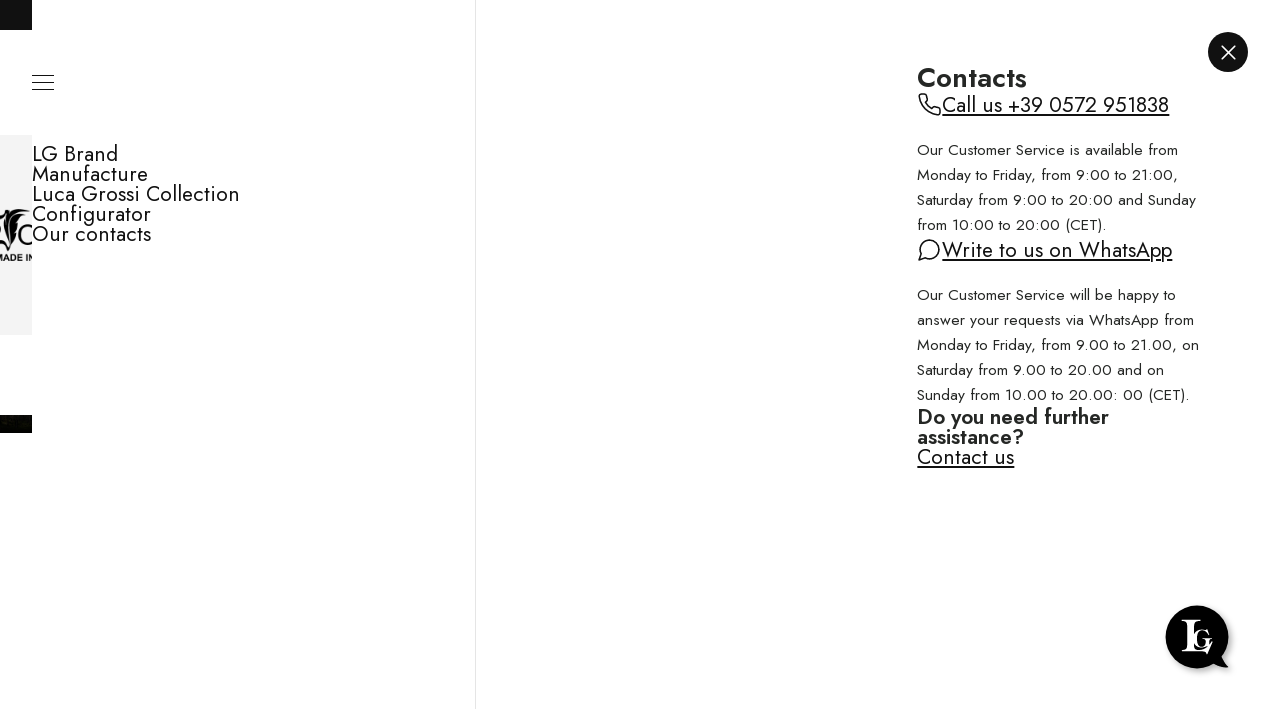

--- FILE ---
content_type: text/html; charset=UTF-8
request_url: https://lucagrossi.it/en/think-oio-en/
body_size: 16955
content:

<!DOCTYPE html>
<html lang="en-US" id="top">

<head>
    <meta charset="UTF-8">
    <meta http-equiv="X-UA-Compatible" content="IE=edge">
    <meta name="viewport" content="width=device-width, initial-scale=1.0">
    <script src="https://unpkg.com/lucide@0.485.0/dist/umd/lucide.js"></script>
    <!-- <script src="https://cdn.jsdelivr.net/npm/lucide/dist/cjs/lucide.min.js"></script> -->
    <link rel="preconnect" href="https://fonts.googleapis.com">
    <link rel="preconnect" href="https://fonts.gstatic.com" crossorigin>
    <link href="https://fonts.googleapis.com/css2?family=Jost:ital,wght@0,100..900;1,100..900&display=swap" rel="stylesheet">
        <title>Think OIO | Luca Grossi</title>
    <meta name='robots' content='max-image-preview:large' />
	<style>img:is([sizes="auto" i], [sizes^="auto," i]) { contain-intrinsic-size: 3000px 1500px }</style>
	<script id="cookie-law-info-gcm-var-js">
var _ckyGcm = {"status":true,"default_settings":[{"analytics":"denied","advertisement":"denied","functional":"denied","necessary":"granted","ad_user_data":"denied","ad_personalization":"denied","regions":"All"}],"wait_for_update":2000,"url_passthrough":true,"ads_data_redaction":false}</script>
<script id="cookie-law-info-gcm-js" type="text/javascript" src="https://lucagrossi.it/wp-content/plugins/cookie-law-info/lite/frontend/js/gcm.min.js"></script> <script id="cookieyes" type="text/javascript" src="https://cdn-cookieyes.com/client_data/f0c6ea8ced7d4f78a3e4ca32/script.js"></script><link rel="alternate" href="https://lucagrossi.it/think-oio/" hreflang="it" />
<link rel="alternate" href="https://lucagrossi.it/en/think-oio-en/" hreflang="en" />
<link rel='dns-prefetch' href='//www.googletagmanager.com' />
<link rel='dns-prefetch' href='//www.google.com' />
<link rel='dns-prefetch' href='//cdn.jsdelivr.net' />
<link rel='dns-prefetch' href='//cdnjs.cloudflare.com' />
<link rel='dns-prefetch' href='//stats.wp.com' />
<script type="text/javascript">
/* <![CDATA[ */
window._wpemojiSettings = {"baseUrl":"https:\/\/s.w.org\/images\/core\/emoji\/15.1.0\/72x72\/","ext":".png","svgUrl":"https:\/\/s.w.org\/images\/core\/emoji\/15.1.0\/svg\/","svgExt":".svg","source":{"concatemoji":"https:\/\/lucagrossi.it\/wp-includes\/js\/wp-emoji-release.min.js?ver=6.8.1"}};
/*! This file is auto-generated */
!function(i,n){var o,s,e;function c(e){try{var t={supportTests:e,timestamp:(new Date).valueOf()};sessionStorage.setItem(o,JSON.stringify(t))}catch(e){}}function p(e,t,n){e.clearRect(0,0,e.canvas.width,e.canvas.height),e.fillText(t,0,0);var t=new Uint32Array(e.getImageData(0,0,e.canvas.width,e.canvas.height).data),r=(e.clearRect(0,0,e.canvas.width,e.canvas.height),e.fillText(n,0,0),new Uint32Array(e.getImageData(0,0,e.canvas.width,e.canvas.height).data));return t.every(function(e,t){return e===r[t]})}function u(e,t,n){switch(t){case"flag":return n(e,"\ud83c\udff3\ufe0f\u200d\u26a7\ufe0f","\ud83c\udff3\ufe0f\u200b\u26a7\ufe0f")?!1:!n(e,"\ud83c\uddfa\ud83c\uddf3","\ud83c\uddfa\u200b\ud83c\uddf3")&&!n(e,"\ud83c\udff4\udb40\udc67\udb40\udc62\udb40\udc65\udb40\udc6e\udb40\udc67\udb40\udc7f","\ud83c\udff4\u200b\udb40\udc67\u200b\udb40\udc62\u200b\udb40\udc65\u200b\udb40\udc6e\u200b\udb40\udc67\u200b\udb40\udc7f");case"emoji":return!n(e,"\ud83d\udc26\u200d\ud83d\udd25","\ud83d\udc26\u200b\ud83d\udd25")}return!1}function f(e,t,n){var r="undefined"!=typeof WorkerGlobalScope&&self instanceof WorkerGlobalScope?new OffscreenCanvas(300,150):i.createElement("canvas"),a=r.getContext("2d",{willReadFrequently:!0}),o=(a.textBaseline="top",a.font="600 32px Arial",{});return e.forEach(function(e){o[e]=t(a,e,n)}),o}function t(e){var t=i.createElement("script");t.src=e,t.defer=!0,i.head.appendChild(t)}"undefined"!=typeof Promise&&(o="wpEmojiSettingsSupports",s=["flag","emoji"],n.supports={everything:!0,everythingExceptFlag:!0},e=new Promise(function(e){i.addEventListener("DOMContentLoaded",e,{once:!0})}),new Promise(function(t){var n=function(){try{var e=JSON.parse(sessionStorage.getItem(o));if("object"==typeof e&&"number"==typeof e.timestamp&&(new Date).valueOf()<e.timestamp+604800&&"object"==typeof e.supportTests)return e.supportTests}catch(e){}return null}();if(!n){if("undefined"!=typeof Worker&&"undefined"!=typeof OffscreenCanvas&&"undefined"!=typeof URL&&URL.createObjectURL&&"undefined"!=typeof Blob)try{var e="postMessage("+f.toString()+"("+[JSON.stringify(s),u.toString(),p.toString()].join(",")+"));",r=new Blob([e],{type:"text/javascript"}),a=new Worker(URL.createObjectURL(r),{name:"wpTestEmojiSupports"});return void(a.onmessage=function(e){c(n=e.data),a.terminate(),t(n)})}catch(e){}c(n=f(s,u,p))}t(n)}).then(function(e){for(var t in e)n.supports[t]=e[t],n.supports.everything=n.supports.everything&&n.supports[t],"flag"!==t&&(n.supports.everythingExceptFlag=n.supports.everythingExceptFlag&&n.supports[t]);n.supports.everythingExceptFlag=n.supports.everythingExceptFlag&&!n.supports.flag,n.DOMReady=!1,n.readyCallback=function(){n.DOMReady=!0}}).then(function(){return e}).then(function(){var e;n.supports.everything||(n.readyCallback(),(e=n.source||{}).concatemoji?t(e.concatemoji):e.wpemoji&&e.twemoji&&(t(e.twemoji),t(e.wpemoji)))}))}((window,document),window._wpemojiSettings);
/* ]]> */
</script>
<style id='wp-emoji-styles-inline-css' type='text/css'>

	img.wp-smiley, img.emoji {
		display: inline !important;
		border: none !important;
		box-shadow: none !important;
		height: 1em !important;
		width: 1em !important;
		margin: 0 0.07em !important;
		vertical-align: -0.1em !important;
		background: none !important;
		padding: 0 !important;
	}
</style>
<link rel='stylesheet' id='wp-block-library-css' href='https://lucagrossi.it/wp-includes/css/dist/block-library/style.min.css?ver=6.8.1' type='text/css' media='all' />
<style id='classic-theme-styles-inline-css' type='text/css'>
/*! This file is auto-generated */
.wp-block-button__link{color:#fff;background-color:#32373c;border-radius:9999px;box-shadow:none;text-decoration:none;padding:calc(.667em + 2px) calc(1.333em + 2px);font-size:1.125em}.wp-block-file__button{background:#32373c;color:#fff;text-decoration:none}
</style>
<link rel='stylesheet' id='mediaelement-css' href='https://lucagrossi.it/wp-includes/js/mediaelement/mediaelementplayer-legacy.min.css?ver=4.2.17' type='text/css' media='all' />
<link rel='stylesheet' id='wp-mediaelement-css' href='https://lucagrossi.it/wp-includes/js/mediaelement/wp-mediaelement.min.css?ver=6.8.1' type='text/css' media='all' />
<style id='jetpack-sharing-buttons-style-inline-css' type='text/css'>
.jetpack-sharing-buttons__services-list{display:flex;flex-direction:row;flex-wrap:wrap;gap:0;list-style-type:none;margin:5px;padding:0}.jetpack-sharing-buttons__services-list.has-small-icon-size{font-size:12px}.jetpack-sharing-buttons__services-list.has-normal-icon-size{font-size:16px}.jetpack-sharing-buttons__services-list.has-large-icon-size{font-size:24px}.jetpack-sharing-buttons__services-list.has-huge-icon-size{font-size:36px}@media print{.jetpack-sharing-buttons__services-list{display:none!important}}.editor-styles-wrapper .wp-block-jetpack-sharing-buttons{gap:0;padding-inline-start:0}ul.jetpack-sharing-buttons__services-list.has-background{padding:1.25em 2.375em}
</style>
<style id='global-styles-inline-css' type='text/css'>
:root{--wp--preset--aspect-ratio--square: 1;--wp--preset--aspect-ratio--4-3: 4/3;--wp--preset--aspect-ratio--3-4: 3/4;--wp--preset--aspect-ratio--3-2: 3/2;--wp--preset--aspect-ratio--2-3: 2/3;--wp--preset--aspect-ratio--16-9: 16/9;--wp--preset--aspect-ratio--9-16: 9/16;--wp--preset--color--black: #000000;--wp--preset--color--cyan-bluish-gray: #abb8c3;--wp--preset--color--white: #ffffff;--wp--preset--color--pale-pink: #f78da7;--wp--preset--color--vivid-red: #cf2e2e;--wp--preset--color--luminous-vivid-orange: #ff6900;--wp--preset--color--luminous-vivid-amber: #fcb900;--wp--preset--color--light-green-cyan: #7bdcb5;--wp--preset--color--vivid-green-cyan: #00d084;--wp--preset--color--pale-cyan-blue: #8ed1fc;--wp--preset--color--vivid-cyan-blue: #0693e3;--wp--preset--color--vivid-purple: #9b51e0;--wp--preset--gradient--vivid-cyan-blue-to-vivid-purple: linear-gradient(135deg,rgba(6,147,227,1) 0%,rgb(155,81,224) 100%);--wp--preset--gradient--light-green-cyan-to-vivid-green-cyan: linear-gradient(135deg,rgb(122,220,180) 0%,rgb(0,208,130) 100%);--wp--preset--gradient--luminous-vivid-amber-to-luminous-vivid-orange: linear-gradient(135deg,rgba(252,185,0,1) 0%,rgba(255,105,0,1) 100%);--wp--preset--gradient--luminous-vivid-orange-to-vivid-red: linear-gradient(135deg,rgba(255,105,0,1) 0%,rgb(207,46,46) 100%);--wp--preset--gradient--very-light-gray-to-cyan-bluish-gray: linear-gradient(135deg,rgb(238,238,238) 0%,rgb(169,184,195) 100%);--wp--preset--gradient--cool-to-warm-spectrum: linear-gradient(135deg,rgb(74,234,220) 0%,rgb(151,120,209) 20%,rgb(207,42,186) 40%,rgb(238,44,130) 60%,rgb(251,105,98) 80%,rgb(254,248,76) 100%);--wp--preset--gradient--blush-light-purple: linear-gradient(135deg,rgb(255,206,236) 0%,rgb(152,150,240) 100%);--wp--preset--gradient--blush-bordeaux: linear-gradient(135deg,rgb(254,205,165) 0%,rgb(254,45,45) 50%,rgb(107,0,62) 100%);--wp--preset--gradient--luminous-dusk: linear-gradient(135deg,rgb(255,203,112) 0%,rgb(199,81,192) 50%,rgb(65,88,208) 100%);--wp--preset--gradient--pale-ocean: linear-gradient(135deg,rgb(255,245,203) 0%,rgb(182,227,212) 50%,rgb(51,167,181) 100%);--wp--preset--gradient--electric-grass: linear-gradient(135deg,rgb(202,248,128) 0%,rgb(113,206,126) 100%);--wp--preset--gradient--midnight: linear-gradient(135deg,rgb(2,3,129) 0%,rgb(40,116,252) 100%);--wp--preset--font-size--small: 13px;--wp--preset--font-size--medium: 20px;--wp--preset--font-size--large: 36px;--wp--preset--font-size--x-large: 42px;--wp--preset--spacing--20: 0.44rem;--wp--preset--spacing--30: 0.67rem;--wp--preset--spacing--40: 1rem;--wp--preset--spacing--50: 1.5rem;--wp--preset--spacing--60: 2.25rem;--wp--preset--spacing--70: 3.38rem;--wp--preset--spacing--80: 5.06rem;--wp--preset--shadow--natural: 6px 6px 9px rgba(0, 0, 0, 0.2);--wp--preset--shadow--deep: 12px 12px 50px rgba(0, 0, 0, 0.4);--wp--preset--shadow--sharp: 6px 6px 0px rgba(0, 0, 0, 0.2);--wp--preset--shadow--outlined: 6px 6px 0px -3px rgba(255, 255, 255, 1), 6px 6px rgba(0, 0, 0, 1);--wp--preset--shadow--crisp: 6px 6px 0px rgba(0, 0, 0, 1);}:where(.is-layout-flex){gap: 0.5em;}:where(.is-layout-grid){gap: 0.5em;}body .is-layout-flex{display: flex;}.is-layout-flex{flex-wrap: wrap;align-items: center;}.is-layout-flex > :is(*, div){margin: 0;}body .is-layout-grid{display: grid;}.is-layout-grid > :is(*, div){margin: 0;}:where(.wp-block-columns.is-layout-flex){gap: 2em;}:where(.wp-block-columns.is-layout-grid){gap: 2em;}:where(.wp-block-post-template.is-layout-flex){gap: 1.25em;}:where(.wp-block-post-template.is-layout-grid){gap: 1.25em;}.has-black-color{color: var(--wp--preset--color--black) !important;}.has-cyan-bluish-gray-color{color: var(--wp--preset--color--cyan-bluish-gray) !important;}.has-white-color{color: var(--wp--preset--color--white) !important;}.has-pale-pink-color{color: var(--wp--preset--color--pale-pink) !important;}.has-vivid-red-color{color: var(--wp--preset--color--vivid-red) !important;}.has-luminous-vivid-orange-color{color: var(--wp--preset--color--luminous-vivid-orange) !important;}.has-luminous-vivid-amber-color{color: var(--wp--preset--color--luminous-vivid-amber) !important;}.has-light-green-cyan-color{color: var(--wp--preset--color--light-green-cyan) !important;}.has-vivid-green-cyan-color{color: var(--wp--preset--color--vivid-green-cyan) !important;}.has-pale-cyan-blue-color{color: var(--wp--preset--color--pale-cyan-blue) !important;}.has-vivid-cyan-blue-color{color: var(--wp--preset--color--vivid-cyan-blue) !important;}.has-vivid-purple-color{color: var(--wp--preset--color--vivid-purple) !important;}.has-black-background-color{background-color: var(--wp--preset--color--black) !important;}.has-cyan-bluish-gray-background-color{background-color: var(--wp--preset--color--cyan-bluish-gray) !important;}.has-white-background-color{background-color: var(--wp--preset--color--white) !important;}.has-pale-pink-background-color{background-color: var(--wp--preset--color--pale-pink) !important;}.has-vivid-red-background-color{background-color: var(--wp--preset--color--vivid-red) !important;}.has-luminous-vivid-orange-background-color{background-color: var(--wp--preset--color--luminous-vivid-orange) !important;}.has-luminous-vivid-amber-background-color{background-color: var(--wp--preset--color--luminous-vivid-amber) !important;}.has-light-green-cyan-background-color{background-color: var(--wp--preset--color--light-green-cyan) !important;}.has-vivid-green-cyan-background-color{background-color: var(--wp--preset--color--vivid-green-cyan) !important;}.has-pale-cyan-blue-background-color{background-color: var(--wp--preset--color--pale-cyan-blue) !important;}.has-vivid-cyan-blue-background-color{background-color: var(--wp--preset--color--vivid-cyan-blue) !important;}.has-vivid-purple-background-color{background-color: var(--wp--preset--color--vivid-purple) !important;}.has-black-border-color{border-color: var(--wp--preset--color--black) !important;}.has-cyan-bluish-gray-border-color{border-color: var(--wp--preset--color--cyan-bluish-gray) !important;}.has-white-border-color{border-color: var(--wp--preset--color--white) !important;}.has-pale-pink-border-color{border-color: var(--wp--preset--color--pale-pink) !important;}.has-vivid-red-border-color{border-color: var(--wp--preset--color--vivid-red) !important;}.has-luminous-vivid-orange-border-color{border-color: var(--wp--preset--color--luminous-vivid-orange) !important;}.has-luminous-vivid-amber-border-color{border-color: var(--wp--preset--color--luminous-vivid-amber) !important;}.has-light-green-cyan-border-color{border-color: var(--wp--preset--color--light-green-cyan) !important;}.has-vivid-green-cyan-border-color{border-color: var(--wp--preset--color--vivid-green-cyan) !important;}.has-pale-cyan-blue-border-color{border-color: var(--wp--preset--color--pale-cyan-blue) !important;}.has-vivid-cyan-blue-border-color{border-color: var(--wp--preset--color--vivid-cyan-blue) !important;}.has-vivid-purple-border-color{border-color: var(--wp--preset--color--vivid-purple) !important;}.has-vivid-cyan-blue-to-vivid-purple-gradient-background{background: var(--wp--preset--gradient--vivid-cyan-blue-to-vivid-purple) !important;}.has-light-green-cyan-to-vivid-green-cyan-gradient-background{background: var(--wp--preset--gradient--light-green-cyan-to-vivid-green-cyan) !important;}.has-luminous-vivid-amber-to-luminous-vivid-orange-gradient-background{background: var(--wp--preset--gradient--luminous-vivid-amber-to-luminous-vivid-orange) !important;}.has-luminous-vivid-orange-to-vivid-red-gradient-background{background: var(--wp--preset--gradient--luminous-vivid-orange-to-vivid-red) !important;}.has-very-light-gray-to-cyan-bluish-gray-gradient-background{background: var(--wp--preset--gradient--very-light-gray-to-cyan-bluish-gray) !important;}.has-cool-to-warm-spectrum-gradient-background{background: var(--wp--preset--gradient--cool-to-warm-spectrum) !important;}.has-blush-light-purple-gradient-background{background: var(--wp--preset--gradient--blush-light-purple) !important;}.has-blush-bordeaux-gradient-background{background: var(--wp--preset--gradient--blush-bordeaux) !important;}.has-luminous-dusk-gradient-background{background: var(--wp--preset--gradient--luminous-dusk) !important;}.has-pale-ocean-gradient-background{background: var(--wp--preset--gradient--pale-ocean) !important;}.has-electric-grass-gradient-background{background: var(--wp--preset--gradient--electric-grass) !important;}.has-midnight-gradient-background{background: var(--wp--preset--gradient--midnight) !important;}.has-small-font-size{font-size: var(--wp--preset--font-size--small) !important;}.has-medium-font-size{font-size: var(--wp--preset--font-size--medium) !important;}.has-large-font-size{font-size: var(--wp--preset--font-size--large) !important;}.has-x-large-font-size{font-size: var(--wp--preset--font-size--x-large) !important;}
:where(.wp-block-post-template.is-layout-flex){gap: 1.25em;}:where(.wp-block-post-template.is-layout-grid){gap: 1.25em;}
:where(.wp-block-columns.is-layout-flex){gap: 2em;}:where(.wp-block-columns.is-layout-grid){gap: 2em;}
:root :where(.wp-block-pullquote){font-size: 1.5em;line-height: 1.6;}
</style>
<link rel='stylesheet' id='cb-cm-style-css' href='https://lucagrossi.it/wp-content/plugins/contact_modules_cb//modules_style.css?ver=837895615' type='text/css' media='all' />
<link rel='stylesheet' id='woocommerce-layout-css' href='https://lucagrossi.it/wp-content/plugins/woocommerce/assets/css/woocommerce-layout.css?ver=10.2.3' type='text/css' media='all' />
<style id='woocommerce-layout-inline-css' type='text/css'>

	.infinite-scroll .woocommerce-pagination {
		display: none;
	}
</style>
<link rel='stylesheet' id='woocommerce-smallscreen-css' href='https://lucagrossi.it/wp-content/plugins/woocommerce/assets/css/woocommerce-smallscreen.css?ver=10.2.3' type='text/css' media='only screen and (max-width: 768px)' />
<link rel='stylesheet' id='woocommerce-general-css' href='https://lucagrossi.it/wp-content/plugins/woocommerce/assets/css/woocommerce.css?ver=10.2.3' type='text/css' media='all' />
<style id='woocommerce-inline-inline-css' type='text/css'>
.woocommerce form .form-row .required { visibility: visible; }
</style>
<link rel='stylesheet' id='sendcloud-checkout-css-css' href='https://lucagrossi.it/wp-content/plugins/sendcloud-shipping/resources/css/sendcloud-checkout.css?ver=2.4.5' type='text/css' media='all' />
<link rel='stylesheet' id='brands-styles-css' href='https://lucagrossi.it/wp-content/plugins/woocommerce/assets/css/brands.css?ver=10.2.3' type='text/css' media='all' />
<link rel='stylesheet' id='lucagrossi24-theme-base-elements-css' href='https://lucagrossi.it/wp-content/themes/lg2024-theme/css/base-elements.css?ver=2089265426' type='text/css' media='all' />
<link rel='stylesheet' id='lucagrossi24-theme-style-css' href='https://lucagrossi.it/wp-content/themes/lg2024-theme/css/style.css?ver=1343665823' type='text/css' media='all' />
<link rel='stylesheet' id='lucagrossi24_splide.min.css-css' href='https://cdn.jsdelivr.net/npm/@splidejs/splide@4.1.4/dist/css/splide.min.css?ver=1612180081' type='text/css' media='all' />
<link rel='stylesheet' id='lg-conf-style-front-css' href='https://lucagrossi.it/wp-content/plugins/lg-configurator/pg_style/general-front.css?ver=456759657' type='text/css' media='all' />
<link rel='stylesheet' id='woo_discount_pro_style-css' href='https://lucagrossi.it/wp-content/plugins/woo-discount-rules-pro/Assets/Css/awdr_style.css?ver=2.6.10' type='text/css' media='all' />
<script type="text/javascript" id="woocommerce-google-analytics-integration-gtag-js-after">
/* <![CDATA[ */
/* Google Analytics for WooCommerce (gtag.js) */
					window.dataLayer = window.dataLayer || [];
					function gtag(){dataLayer.push(arguments);}
					// Set up default consent state.
					for ( const mode of [{"analytics_storage":"denied","ad_storage":"denied","ad_user_data":"denied","ad_personalization":"denied","region":["AT","BE","BG","HR","CY","CZ","DK","EE","FI","FR","DE","GR","HU","IS","IE","IT","LV","LI","LT","LU","MT","NL","NO","PL","PT","RO","SK","SI","ES","SE","GB","CH"]}] || [] ) {
						gtag( "consent", "default", { "wait_for_update": 500, ...mode } );
					}
					gtag("js", new Date());
					gtag("set", "developer_id.dOGY3NW", true);
					gtag("config", "G-NF2C6WR9X8", {"track_404":true,"allow_google_signals":true,"logged_in":false,"linker":{"domains":[],"allow_incoming":false},"custom_map":{"dimension1":"logged_in"}});
/* ]]> */
</script>
<script type="text/javascript" src="https://lucagrossi.it/wp-includes/js/jquery/jquery.min.js?ver=3.7.1" id="jquery-core-js"></script>
<script type="text/javascript" src="https://lucagrossi.it/wp-includes/js/jquery/jquery-migrate.min.js?ver=3.4.1" id="jquery-migrate-js"></script>
<script type="text/javascript" src="https://lucagrossi.it/wp-content/plugins/recaptcha-woo/js/rcfwc.js?ver=1.0" id="rcfwc-js-js" defer="defer" data-wp-strategy="defer"></script>
<script type="text/javascript" src="https://www.google.com/recaptcha/api.js?hl=en_US" id="recaptcha-js" defer="defer" data-wp-strategy="defer"></script>
<script type="text/javascript" src="https://lucagrossi.it/wp-content/plugins/woocommerce/assets/js/jquery-blockui/jquery.blockUI.min.js?ver=2.7.0-wc.10.2.3" id="jquery-blockui-js" defer="defer" data-wp-strategy="defer"></script>
<script type="text/javascript" id="wc-add-to-cart-js-extra">
/* <![CDATA[ */
var wc_add_to_cart_params = {"ajax_url":"\/wp-admin\/admin-ajax.php","wc_ajax_url":"\/en\/?wc-ajax=%%endpoint%%","i18n_view_cart":"View cart","cart_url":"https:\/\/lucagrossi.it\/en\/cart\/","is_cart":"","cart_redirect_after_add":"no"};
/* ]]> */
</script>
<script type="text/javascript" src="https://lucagrossi.it/wp-content/plugins/woocommerce/assets/js/frontend/add-to-cart.min.js?ver=10.2.3" id="wc-add-to-cart-js" defer="defer" data-wp-strategy="defer"></script>
<script type="text/javascript" src="https://lucagrossi.it/wp-content/plugins/woocommerce/assets/js/js-cookie/js.cookie.min.js?ver=2.1.4-wc.10.2.3" id="js-cookie-js" defer="defer" data-wp-strategy="defer"></script>
<script type="text/javascript" id="woocommerce-js-extra">
/* <![CDATA[ */
var woocommerce_params = {"ajax_url":"\/wp-admin\/admin-ajax.php","wc_ajax_url":"\/en\/?wc-ajax=%%endpoint%%","i18n_password_show":"Show password","i18n_password_hide":"Hide password"};
/* ]]> */
</script>
<script type="text/javascript" src="https://lucagrossi.it/wp-content/plugins/woocommerce/assets/js/frontend/woocommerce.min.js?ver=10.2.3" id="woocommerce-js" defer="defer" data-wp-strategy="defer"></script>
<link rel="https://api.w.org/" href="https://lucagrossi.it/wp-json/" /><link rel="alternate" title="JSON" type="application/json" href="https://lucagrossi.it/wp-json/wp/v2/pages/98" /><link rel="EditURI" type="application/rsd+xml" title="RSD" href="https://lucagrossi.it/xmlrpc.php?rsd" />
<meta name="generator" content="WordPress 6.8.1" />
<meta name="generator" content="WooCommerce 10.2.3" />
<link rel="canonical" href="https://lucagrossi.it/en/think-oio-en/" />
<link rel='shortlink' href='https://lucagrossi.it/?p=98' />
<link rel="alternate" title="oEmbed (JSON)" type="application/json+oembed" href="https://lucagrossi.it/wp-json/oembed/1.0/embed?url=https%3A%2F%2Flucagrossi.it%2Fen%2Fthink-oio-en%2F" />
<link rel="alternate" title="oEmbed (XML)" type="text/xml+oembed" href="https://lucagrossi.it/wp-json/oembed/1.0/embed?url=https%3A%2F%2Flucagrossi.it%2Fen%2Fthink-oio-en%2F&#038;format=xml" />
<!-- Google Tag Manager -->
<script>(function(w,d,s,l,i){w[l]=w[l]||[];w[l].push({'gtm.start':
new Date().getTime(),event:'gtm.js'});var f=d.getElementsByTagName(s)[0],
j=d.createElement(s),dl=l!='dataLayer'?'&l='+l:'';j.async=true;j.src=
'https://www.googletagmanager.com/gtm.js?id='+i+dl;f.parentNode.insertBefore(j,f);
})(window,document,'script','dataLayer','GTM-TSK89MSL');</script>
<!-- End Google Tag Manager -->
	<style>img#wpstats{display:none}</style>
		<!-- Google site verification - Google for WooCommerce -->
<meta name="google-site-verification" content="fYhNYwmrgyTUQ23A3vt4C7wOBr6_5eNNUM7byv22RIY" />
	<noscript><style>.woocommerce-product-gallery{ opacity: 1 !important; }</style></noscript>
				<script  type="text/javascript">
				!function(f,b,e,v,n,t,s){if(f.fbq)return;n=f.fbq=function(){n.callMethod?
					n.callMethod.apply(n,arguments):n.queue.push(arguments)};if(!f._fbq)f._fbq=n;
					n.push=n;n.loaded=!0;n.version='2.0';n.queue=[];t=b.createElement(e);t.async=!0;
					t.src=v;s=b.getElementsByTagName(e)[0];s.parentNode.insertBefore(t,s)}(window,
					document,'script','https://connect.facebook.net/en_US/fbevents.js');
			</script>
			<!-- WooCommerce Facebook Integration Begin -->
			<script  type="text/javascript">

				fbq('init', '1580542108761760', {}, {
    "agent": "woocommerce_6-10.2.3-3.5.8"
});

				document.addEventListener( 'DOMContentLoaded', function() {
					// Insert placeholder for events injected when a product is added to the cart through AJAX.
					document.body.insertAdjacentHTML( 'beforeend', '<div class=\"wc-facebook-pixel-event-placeholder\"></div>' );
				}, false );

			</script>
			<!-- WooCommerce Facebook Integration End -->
			<link rel="icon" href="https://lucagrossi.it/wp-content/uploads/2024/06/favicon-100x100.png" sizes="32x32" />
<link rel="icon" href="https://lucagrossi.it/wp-content/uploads/2024/06/favicon-300x300.png" sizes="192x192" />
<link rel="apple-touch-icon" href="https://lucagrossi.it/wp-content/uploads/2024/06/favicon-300x300.png" />
<meta name="msapplication-TileImage" content="https://lucagrossi.it/wp-content/uploads/2024/06/favicon-300x300.png" />
    <script src="https://www.google.com/recaptcha/api.js"></script>
</head>

<body class="wp-singular page-template page-template-templates page-template-lavorazione page-template-templateslavorazione-php page page-id-98 wp-theme-lg2024-theme header_for_pages theme-lg2024-theme woocommerce-no-js">
    <div class="backdrop pos_fixed"></div>
    <div class="mega_container">
        <header class="bg_white">
                            <div class="topbar bg_dark">
                    <div class="content-grid">
                        <div class="breakout">
                            <div class="tb_inner">
                                <div class="tb_slider">
                                    <div class="text_grigiochiaro"><p>Free shipping</p>
</div>
                                    <div class="text_grigiochiaro"><p><a href="#newsletter">Subscribe to the newsletter</a></p>
</div>
                                </div>
                            </div>
                        </div>
                    </div>
                </div>
                        <div class="lateral_menu_container">
                <div class="content-grid">
                    <div class="breakout">
                        <div class="menu_wrapper"><ul id="menu-main-menu" class="menu"><li id="menu-item-265" class="menu-item menu-item-type-custom menu-item-object-custom menu-item-has-children menu-item-265"><a href="#">LG Brand</a>
<ul class="sub-menu">
	<li id="menu-item-266" class="menu-item menu-item-type-post_type menu-item-object-page menu-item-266"><a href="https://lucagrossi.it/en/heritage-en/">Heritage</a></li>
	<li id="menu-item-267" class="menu-item menu-item-type-post_type menu-item-object-page menu-item-267"><a href="https://lucagrossi.it/en/our-values/">Our values</a></li>
	<li id="menu-item-268" class="menu-item menu-item-type-post_type menu-item-object-page menu-item-268"><a href="https://lucagrossi.it/en/advs/">ADVs</a></li>
	<li id="menu-item-269" class="menu-item menu-item-type-post_type menu-item-object-page menu-item-269"><a href="https://lucagrossi.it/en/press-en/">Press</a></li>
	<li id="menu-item-29939" class="menu-item menu-item-type-post_type menu-item-object-page menu-item-29939"><a href="https://lucagrossi.it/en/blog-en/">Blog</a></li>
</ul>
</li>
<li id="menu-item-271" class="menu-item menu-item-type-custom menu-item-object-custom current-menu-ancestor current-menu-parent menu-item-has-children menu-item-271"><a href="#">Manufacture</a>
<ul class="sub-menu">
	<li id="menu-item-272" class="menu-item menu-item-type-post_type menu-item-object-page current-menu-item page_item page-item-98 current_page_item menu-item-272"><a href="https://lucagrossi.it/en/think-oio-en/" aria-current="page">Think OIO <sup>®</sup></a></li>
	<li id="menu-item-1367" class="menu-item menu-item-type-post_type menu-item-object-page menu-item-1367"><a href="https://lucagrossi.it/en/lavorazione-tal-en/">Lavorazione TAL <sup>®</sup></a></li>
</ul>
</li>
<li id="menu-item-1139" class="menu-item menu-item-type-taxonomy menu-item-object-product_cat menu-item-1139"><a href="https://lucagrossi.it/en/categoria-prodotto/timeless-collection/">Luca Grossi Collection</a></li>
<li id="menu-item-275" class="menu-item menu-item-type-post_type menu-item-object-page menu-item-275"><a href="https://lucagrossi.it/en/configurator/">Configurator</a></li>
<li id="menu-item-30369" class="menu-item menu-item-type-post_type menu-item-object-page menu-item-30369"><a href="https://lucagrossi.it/en/our-contacts/">Our contacts</a></li>
</ul></div>                    </div>
                </div>
                <div id="child-elements-container" class="pos_abs">
                    <ul></ul>
                </div>
            </div>
            <div class="content-grid">
                <div class="breakout">
                    <div class="header_container pos_rel pad40 flex jc-space-btw">
                        <div class="logoBox pos_abs no_animation">
                            <a href="https://lucagrossi.it/en">
                                <img src="https://lucagrossi.it/wp-content/uploads/2024/06/logo_nome_alto_nero.svg" alt="Logo del progetto">
                            </a>
                        </div>
                        <div class="header_col header_col__left flex gap30">
                            <button data-opener="menu" class="flex gap15">
                                <span class="custom_icon_container">
                                    <span></span>
                                    <span></span>
                                    <span></span>
                                    <span></span>
                                </span>
                                <span class="btn_text_container">
                                    <span class="jost-400">Menu</span>
                                    <span class="jost-400">Close</span>
                                </span>
                            </button>
                            <div class="search_block pos_rel">
                                <button data-opener="search">
                                    <i data-lucide="search"></i>
                                    <span class="search_label jost-400">
                                        Search                                    </span>
                                </button>
                                <div class="search_main_container pos_abs flex flex_col">
                                    <div class="search_input_wrapper flex pos_rel">
                                        <input type="text" id="search_input" class="jost-300" placeholder="Type and hit Enter">
                                        <div class="spinner pos_abs"></div>
                                    </div>
                                    <div class="search_results_container flex flex_col align_initial">
                                        <div class="single_res_box flex gap10 pos_rel">
                                            <a href="" class="pos_abs"></a>
                                        </div>
                                    </div>
                                </div>
                            </div>
                        </div>

                        <div class="header_col header_col__right flex gap30">
                            <button data-opener="contacts" class="text_white jost-400">
                                Contact us                            </button>

                            <div class="icons_wrapper flex gap20">
                                <div class="single_icon">
                                    <a href="https://lucagrossi.it/en/login-en/" id="account_btn" class="wc_active_btn">
                                        <i data-lucide="user"></i>
                                    </a>
                                </div>
                                <div class="single_icon">
                                    <a href="https://lucagrossi.it/en/login-en/"><i data-lucide="heart"></i></a>
                                </div>
                                <div class="single_icon">
                                    <a href="https://lucagrossi.it/en/cart/" id="cart_btn" class="pos_rel wc_active_btn">
                                                                                <i data-lucide="shopping-bag"></i>
                                    </a>
                                </div>
                                <div class="lang_switcher_wrapper"><button id="mobile_lang_switcher_trigger"><i data-lucide="languages"></i></button><ul class="ng_lang_switcher jost-400">	<li class="lang-item lang-item-16 lang-item-it lang-item-first"><a lang="it-IT" hreflang="it-IT" href="https://lucagrossi.it/think-oio/">it</a></li>
	<li class="lang-item lang-item-19 lang-item-en current-lang"><a lang="en-US" hreflang="en-US" href="https://lucagrossi.it/en/think-oio-en/" aria-current="true">en</a></li>
</ul></div>
                            </div>
                        </div>
                                                    <div class="pos_fixed contacts_offscreen_box bg_white">
                                <button class="pos_abs bg_dark" data-closer="contacts_box"><i data-lucide="x"></i></button>
                                <div class="cob_inner flex gap40 flex_col align_initial">
                                    <h2 class="jost-600 fs-500 align_initial">Contacts</h2>
                                                                                <div class="cob_single_contact flex flex_col align_initial">
                                                <h4 class="marb20">
                                                    <a href="tel:0572951838" class="flex gap10" target="_blank">
                                                        <i data-lucide="phone"></i>                                                        <span>Call us +39 0572 951838</span>
                                                    </a>
                                                </h4>
                                                                                                    <div class="cob_single_contact__desc">
                                                        <p>Our Customer Service is available from Monday to Friday, from 9:00 to 21:00, Saturday from 9:00 to 20:00 and Sunday from 10:00 to 20:00 (CET).</p>
                                                    </div>
                                                                                            </div>
                                                                                    <div class="cob_single_contact flex flex_col align_initial">
                                                <h4 class="marb20">
                                                    <a href="https://wa.me/message/56HES6ZSYPZAJ1" class="flex gap10" target="_blank">
                                                        <i data-lucide="message-circle"></i>                                                        <span>Write to us on WhatsApp</span>
                                                    </a>
                                                </h4>
                                                                                                    <div class="cob_single_contact__desc">
                                                        <p>Our Customer Service will be happy to answer your requests via WhatsApp from Monday to Friday, from 9.00 to 21.00, on Saturday from 9.00 to 20.00 and on Sunday from 10.00 to 20.00: 00 (CET).</p>
                                                    </div>
                                                                                            </div>
                                                                                <p class="more_assistance_label">
                                            Do you need further assistance?                                        </p>
                                        <p class="more_assistance_link_wrapper"><a href="https://lucagrossi.it/en/our-contacts/">Contact us</a></p>
                                                                    </div>
                            </div>
                                            </div>
                </div>
            </div>

        </header>
        <main>
<section id="page-title-bar" class="sezione pad50 bg_grigiochiaro">
    <div class="content-grid">
        <!-- <div class="breakout"> -->
        <div class="ptb_inner flex jc-space-btw gap50">
            <div class="ptb_inner__col left">
                                    <div class="has_logo_in_page_title flex gap30">
                                                    <div class="hlipt_logo">
                                <img src="https://lucagrossi.it/wp-content/uploads/2024/07/Logo-Think-OIO-Black-1000.png" alt="Logo Think OIO<sup>®</sup>" title="Logo Think OIO<sup>®</sup>">
                            </div>
                                                <div class="hlipt_content">
                            <h1 class="jost-300 fs-600">Think OIO<sup>®</sup></h1>
                                                    </div>
                    </div>
                            </div>
            <div class="ptb_inner__col right">
                <!-- start breadcrumbs -->

                <div class="breadcrumbs"><a href="https://lucagrossi.it">Luca Grossi</a> &rsaquo; Think OIO<sup>®</sup></div>                <!-- end breadcrumbs -->
            </div>
        </div>
        <!-- </div> -->
    </div>
</section>

    <section id="lavorazione_video" class="pad80 nopadbottom">
        <div class="content-grid">
            <!-- <div class="breakout"> -->
            <div class="lavorazione_video_wrapper flex jc-center">
                <video loop controls preload="none" controlslist="nodownload" poster="https://lucagrossi.it/wp-content/uploads/2024/07/oio_poster.jpg">
                    <source src="https://lucagrossi.it/wp-content/uploads/2024/07/Think-OIO.mp4">
                </video>
            </div>
            <!-- </div> -->
        </div>
    </section>

    <section id="lavorazione_main" class="pad60">
        <div class="content-grid">
            <div class="breakout">
                
    <div class="double_column_grid grid grid_2_cols gap40 ">

                                    <div class="dcg_text_content">
                    <p>The union of two elements, the fusion of softness and solidity, the coexistence of style and recycled material, these were the objectives of our head designer Marco Grossi during the research for the creation of the Think OIO<sup>®</sup> construction.</p>
<p>Luca Grossi<sup>®</sup>&#8216;s team of designers tried to revolutionize the construction of the sole by combining two materials that are imaginatively opposed to each other.</p>
<p>The name Think OIO<sup>®</sup> is intended to represent the ingenuity used to find a solution that could make EVA (<em>ethyl vinyl acetate</em>) and regenerated leather coexist in the same sole.</p>
<p>The use of EVA in the soles makes the shoes light, non-slip and guarantees the right comfort while walking.</p>
<p>It was very important for our designers to include a component that looked at the environment in this new construction and after countless searches the choice fell on <strong>regenerated leather</strong>.</p>
<p>Of the leathers that enter the tannery only about 30% by weight is transformed into a finished product. The remaining part is managed as waste.</p>
<p>Here then <strong>regenerated leather</strong> becomes very interesting if considered as an alternative to landfill and as a material capable of enhancing parts of the shoe such as the sole.</p>
                </div>
                                                <div class="dcg_image">
                    <a href="https://lucagrossi.it/wp-content/uploads/2024/09/sc2.webp" data-fslightbox="images-98"><img src="https://lucagrossi.it/wp-content/uploads/2024/09/sc2.webp"></a>
                </div>
                        </div>

    <div class="double_column_grid grid grid_2_cols gap40 is_even">

                                    <div class="dcg_text_content">
                    <p>With this process, a whole line of models has been created that aim for greater comfort suitable for the working and traveling woman.</p>
<p>We have also started the regular process for the registration of the Think OIO® trademark in various parts of the world other than Italy, in order to safeguard this personal type of processing and give the footwear an immediate identity and recognizability with this trademark.</p>
<p>Our Think OIO® trademark is applied by fire on all the soles of this type of processing.</p>
<p>These new processes have always been carried out maintaining the characteristic of the made in Italy of our product that has always distinguished us and combining it with new materials of which careful research has been done always with the aim of originality, quality and comfort that are present in all our products by adding new colors and combinations to always keep up with the trend of the moment.</p>
                </div>
                                                <div class="dcg_image">
                    <a href="https://lucagrossi.it/wp-content/uploads/2024/09/sc1.webp" data-fslightbox="images-98"><img src="https://lucagrossi.it/wp-content/uploads/2024/09/sc1.webp"></a>
                </div>
                        </div>
            </div>
        </div>
    </section>


    <section id="lav_gallery" class="pad80 sezione is_slider">
        <div class="content-grid">
            <div class="breakout">
                <div class="slider ">
                    <h2>Scopri i prodotti Think OIO<sup>®</sup></h2>
                    <div class="slider_gallery mart50 splide" data-slider="lav_gallery">
                        <div class="splide__track">
                            <ul class="splide__list">
                                                                    
                                        <li class="splide__slide">
                                            <div class="single_home_product pos_rel">
                                                                                                    <a class="pos_abs" href="https://lucagrossi.it/en/wishlist-en/?add=32605" data-wishlist="32605"><i data-lucide="heart"></i></a>
                                                                                                <a href="https://lucagrossi.it/en/prodotto/tamara873-black-paint/" class="pos_abs shp_global"></a>
                                                <div class="shp_image"><img src="https://lucagrossi.it/wp-content/uploads/2024/10/Tamara873-vernice-nero-cop.jpg" alt="Allegra873 Black Paint"></div>
                                                <div class="shp_details pos_abs">
                                                    <div class="flex jc-space-btw gap30">
                                                        <h4>Allegra873 Black Paint</h4>
                                                        <p class="shp_price"><span class="woocommerce-Price-amount amount"><bdi>224,00&nbsp;<span class="woocommerce-Price-currencySymbol">&euro;</span></bdi></span></p>
                                                    </div>
                                                    <div class="flex jc-space-btw gap30">
                                                        <p class="shp_cats">Luca Grossi Collection</p>
                                                        <p class="shp_tags">Moccasins</p>
                                                    </div>
                                                </div>
                                            </div>
                                        </li>

                                                                                                        
                                        <li class="splide__slide">
                                            <div class="single_home_product pos_rel">
                                                                                                    <a class="pos_abs" href="https://lucagrossi.it/en/wishlist-en/?add=30799" data-wishlist="30799"><i data-lucide="heart"></i></a>
                                                                                                <a href="https://lucagrossi.it/en/prodotto/allegra873-black-suede/" class="pos_abs shp_global"></a>
                                                <div class="shp_image"><img src="https://lucagrossi.it/wp-content/uploads/2024/09/Allegra873-Camoscio-Nero-cop.jpg" alt="Allegra873 Black Suede"></div>
                                                <div class="shp_details pos_abs">
                                                    <div class="flex jc-space-btw gap30">
                                                        <h4>Allegra873 Black Suede</h4>
                                                        <p class="shp_price"><span class="woocommerce-Price-amount amount"><bdi>224,00&nbsp;<span class="woocommerce-Price-currencySymbol">&euro;</span></bdi></span></p>
                                                    </div>
                                                    <div class="flex jc-space-btw gap30">
                                                        <p class="shp_cats">Luca Grossi Collection</p>
                                                        <p class="shp_tags">Moccasins</p>
                                                    </div>
                                                </div>
                                            </div>
                                        </li>

                                                                                                </ul>
                        </div>
                        <div class="splide__arrows flex gap30 mart20"></div>
                    </div>
                </div>

            </div>
        </div>
    </section>

</main>
<footer class="bg_grigiochiaro pad50 mart50">

    <div class="content-grid">
        <div class="breakout">
            <div class="main_footer_content pad50 nopadtop">
                <div class="mfc_inner grid grid_3_cols gap100">
                    <div class="footer_col">
                        <div class="footer_newsletter_box" id="newsletter">
                                    <div class="form_wrapper" id="form_mobile">
            <div class="form_container">
                                <div class="form_header">
                    <h2 class="text_center">Sign up to our newsletter</h2><p class="text_center">Stay updated on the latest news from the world of Luca Grossi. For you immediately a 5% discount on your first purchase!
<p style="color: var(--grigioscuro); font-size: 13px; font-weight: 400;">You can unsubscribe at any time using the link included in our newsletter.</p></p>                </div>
                                <div class="form_body_wrapper pos_rel mart30">
                    <div class="form_arrow pos_abs"></div>
                    <form action="https://lucagrossi.it/en/greetings/" method="post" enctype="multipart/form-data" class="contact_form" id="form_newsletter">
                        <div class="form_body flex flex_col">
                            <input type="hidden" name="id_page" value="98">
                            <input type="hidden" name="form_id" value="253">
                            <input type="hidden" name="afc_ref_form" value="modulo_di_contatto">
                            <input type="hidden" name="acf_op_type" value="msg">
                            <input type="hidden" name="is_from_archive" value="">
                            <input type="hidden" name="is_from_term" value="98">


                                                            <input type="hidden" name="term_tax" value="product_tag">
                                                            <input type="hidden" name="module_message_custom" value="<p><strong>Thank you for subscribing to our newsletter!</strong></p>
<p>Check your email inbox to take advantage of the discount code</p>
">
                                                                    <div class="form_row ">
                                                                                                                                            <div class="form_col">
                                                        <div class="input_wrapper ">
                                                                                                                            <input type="email" name="newsletter_email" id="newsletter_email" placeholder="E-mail *" required>
                                                                                                                        </div>
                                                    </div>
                                                                                                                            </div>
                                                        <input type="text" name="honeypot" id="honeypot" style="display:none;">
                            <input type="hidden" name="submit_frm" value="1">
                                                            <div class="form_row">
                                    <div class="form_col">
                                        <div class="input_wrapper is_checkbox">
                                            <label for="privacy-newsletter-module">
                                                <input type="checkbox" name="privacy-newsletter-module" id="privacy-newsletter-module" value="" required>
                                                <span>I accept the subscription and the conditions on the <a href="https://lucagrossi.it/en/privacy-policy-2/" target="_blank" rel="noopener">Privacy Policy</a></span></label>
                                        </div>
                                    </div>
                                </div>
                                                        <div class="form_row">
                                <div class="form_col">
                                    <div class="input_wrapper is_submit">
                                        <!-- <input type="submit" value="" disabled> -->
                                        <button class="g-recaptcha" data-sitekey="6Ld4WQMqAAAAAIsDldVTKfXx51mG2ZbmVIMSbjA7" data-callback='onSubmitNewsletter' data-action='submit'>
                                            Sign me up                                        </button>
                                        <div class="form_loader"></div>
                                    </div>
                                </div>
                            </div>
                        </div>
                    </form>
                </div>
            </div>
        </div>
                        </div>
                        <div class="footer_socials_box mart50">
                            <ul><li><a href="https://www.facebook.com/LucaGrossiShoes" class="flex gap10 text_dark" data-title="Facebook" target="_blank"><?xml version="1.0" encoding="utf-8"?>
<svg version="1.1" xmlns="http://www.w3.org/2000/svg" xmlns:xlink="http://www.w3.org/1999/xlink" x="0px" y="0px"
	 viewBox="0 0 150 150" style="enable-background:new 0 0 150 150;" xml:space="preserve">
<path style="fill:#252725;" d="M97.2,1h22.2v29.6h-14.8c-8.2,0-14.8,6.6-14.8,14.8v14.8h29.6l-7.7,29.6H88.5V149H57.6V89.8h-27V60.5h29.6V38
	C60.2,17.6,76.8,1,97.2,1z"/>
</svg>
</a></li><li><a href="https://www.instagram.com/lucagrossi.calzature/" class="flex gap10 text_dark" data-title="Instagram" target="_blank"><?xml version="1.0" encoding="utf-8"?>
<svg version="1.1" xmlns="http://www.w3.org/2000/svg" xmlns:xlink="http://www.w3.org/1999/xlink" x="0px" y="0px"
	 viewBox="0 0 150 150" style="enable-background:new 0 0 150 150;" xml:space="preserve">
<circle style="fill:#252725;" class="st0" cx="75" cy="75" r="25.4"/>
<path style="fill:#252725;" d="M116.3,1H33.7C15.7,1,1,15.7,1,33.7v82.6c0,18,14.7,32.7,32.7,32.7h82.6c18,0,32.7-14.7,32.7-32.7V33.7
	C149,15.7,134.3,1,116.3,1z M75,110.7c-19.7,0-35.7-16-35.7-35.7s16-35.7,35.7-35.7s35.7,16,35.7,35.7S94.7,110.7,75,110.7z
	 M116.3,40.7c-3.8,0-6.9-3-6.9-6.7v-0.2c0-3.8,3.1-6.9,6.9-6.9s6.9,3.1,6.9,6.9C123.2,37.5,120.1,40.7,116.3,40.7z"/>
</svg>
</a></li><li><a href="https://www.youtube.com/@LucaGrossi_official" class="flex gap10 text_dark" data-title="YouTube" target="_blank"><?xml version="1.0" encoding="utf-8"?>
<svg version="1.1" xmlns="http://www.w3.org/2000/svg" xmlns:xlink="http://www.w3.org/1999/xlink" x="0px" y="0px"
	 viewBox="0 0 150 150" style="enable-background:new 0 0 150 150;" xml:space="preserve">
<path style="fill:#252725;" d="M146.9,39c-1.7-6.4-6.8-11.5-13.2-13.2c-11.7-3.2-58.7-3.3-58.7-3.3s-46.9-0.1-58.7,3C9.9,27.4,4.9,32.4,3.1,38.8
	C0,50.6,0,74.9,0,74.9S0,99.4,3,111c1.7,6.4,6.8,11.5,13.2,13.2c11.9,3.2,58.7,3.3,58.7,3.3s47,0.1,58.7-3
	c6.4-1.7,11.5-6.8,13.2-13.2c3.1-11.7,3.1-36.1,3.1-36.1S150.1,50.7,146.9,39z M60,97.5l0-45l39,22.5L60,97.5z"/>
</svg>
</a></li></ul>                        </div>
                    </div>
                    <div class="footer_col">
                        <div class="footer_buy_now_menu">
                            <h4 class="jost-500 fs-350 text_maincolor marb20">Buy now</h4>
                            <div class="footer_menu_wrapper"><ul id="menu-footer-menu" class="menu"><li id="menu-item-1102" class="menu-item menu-item-type-taxonomy menu-item-object-product_cat menu-item-1102"><a href="https://lucagrossi.it/en/categoria-prodotto/timeless-collection/">Luca Grossi Collection</a></li>
<li id="menu-item-34436" class="menu-item menu-item-type-post_type menu-item-object-page menu-item-34436"><a href="https://lucagrossi.it/en/configurator/">Configurator</a></li>
</ul></div>                        </div>
                    </div>
                    <div class="footer_col">
                        <div class="footer_company_data">
                            <h4 class="jost-500 fs-350 text_maincolor marb20">Company information</h4>
                            <div class="footer_menu_wrapper"><ul id="menu-company-info" class="menu"><li id="menu-item-1117" class="menu-item menu-item-type-post_type menu-item-object-page menu-item-1117"><a href="https://lucagrossi.it/en/corporate-data/">Corporate data</a></li>
<li id="menu-item-1118" class="menu-item menu-item-type-post_type menu-item-object-page menu-item-privacy-policy menu-item-1118"><a rel="privacy-policy" href="https://lucagrossi.it/en/privacy-policy-2/">Privacy Policy</a></li>
<li id="menu-item-1116" class="menu-item menu-item-type-post_type menu-item-object-page menu-item-1116"><a href="https://lucagrossi.it/en/terms-condition/">Terms &#038; Condition</a></li>
<li id="menu-item-1669" class="menu-item menu-item-type-post_type menu-item-object-page menu-item-1669"><a href="https://lucagrossi.it/en/marketing-en/">Marketing</a></li>
<li id="menu-item-37514" class="menu-item menu-item-type-post_type menu-item-object-page menu-item-37514"><a href="https://lucagrossi.it/en/accessibility-statement/">Accessibility Statement</a></li>
</ul></div>                        </div>
                    </div>
                </div>
            </div>
            <div class="footer_copyright_content pad30 flex jc-space-btw gap40">
                <div class="copyright_container">
                    © 2026 Luca Grossi Calzature Srl | Tutti i diritti riservati | <a href="https://maps.app.goo.gl/ibWr86QrNXKRsGi4A" target="_blank">Via Ponte Monsummano, 33 - Pieve a Nievole (PT), Italy</a> | P.IVA 00954790473 | <span style="text-decoration: underline;"><button class="cky-banner-element" style="color: #000000; text-decoration: underline; font-size: 14.4px;">Cookie Policy</button></span>                </div>
                        <div class="cb_wrapper"><a href="https://canellabusiness.com" target="_blank"><img src="https://lucagrossi.it/wp-content/uploads/2024/06/bycanellabusiness.svg" alt="Logo Canella Business"></a></div>
                </div>
        </div>
    </div>
</footer>
</div>

        <div class="wa_icon_box pos_fixed flex jc-center">
                        <a href="https://wa.me/message/56HES6ZSYPZAJ1" target="_blank"><img src="https://lucagrossi.it/wp-content/uploads/2024/06/icona_chat.svg"></a>
        </div>
<div id="toTop">
    <a href="#top">
        <i data-lucide="chevron-up"></i>
    </a>
</div>
<script>
    lucide.createIcons();
</script>
<script type="speculationrules">
{"prefetch":[{"source":"document","where":{"and":[{"href_matches":"\/*"},{"not":{"href_matches":["\/wp-*.php","\/wp-admin\/*","\/wp-content\/uploads\/*","\/wp-content\/*","\/wp-content\/plugins\/*","\/wp-content\/themes\/lg2024-theme\/*","\/*\\?(.+)"]}},{"not":{"selector_matches":"a[rel~=\"nofollow\"]"}},{"not":{"selector_matches":".no-prefetch, .no-prefetch a"}}]},"eagerness":"conservative"}]}
</script>
			<!-- Facebook Pixel Code -->
			<noscript>
				<img
					height="1"
					width="1"
					style="display:none"
					alt="fbpx"
					src="https://www.facebook.com/tr?id=1580542108761760&ev=PageView&noscript=1"
				/>
			</noscript>
			<!-- End Facebook Pixel Code -->
				<script type='text/javascript'>
		(function () {
			var c = document.body.className;
			c = c.replace(/woocommerce-no-js/, 'woocommerce-js');
			document.body.className = c;
		})();
	</script>
	<link rel='stylesheet' id='wc-stripe-blocks-checkout-style-css' href='https://lucagrossi.it/wp-content/plugins/woocommerce-gateway-stripe/build/upe-blocks.css?ver=732a8420c4f4de76973a2d162a314ed5' type='text/css' media='all' />
<link rel='stylesheet' id='wc-blocks-style-css' href='https://lucagrossi.it/wp-content/plugins/woocommerce/assets/client/blocks/wc-blocks.css?ver=wc-10.2.3' type='text/css' media='all' />
<script type="text/javascript" src="https://www.googletagmanager.com/gtag/js?id=G-NF2C6WR9X8" id="google-tag-manager-js" data-wp-strategy="async"></script>
<script type="text/javascript" src="https://lucagrossi.it/wp-includes/js/dist/hooks.min.js?ver=4d63a3d491d11ffd8ac6" id="wp-hooks-js"></script>
<script type="text/javascript" src="https://lucagrossi.it/wp-includes/js/dist/i18n.min.js?ver=5e580eb46a90c2b997e6" id="wp-i18n-js"></script>
<script type="text/javascript" id="wp-i18n-js-after">
/* <![CDATA[ */
wp.i18n.setLocaleData( { 'text direction\u0004ltr': [ 'ltr' ] } );
/* ]]> */
</script>
<script type="text/javascript" src="https://lucagrossi.it/wp-content/plugins/woocommerce-google-analytics-integration/assets/js/build/main.js?ver=ecfb1dac432d1af3fbe6" id="woocommerce-google-analytics-integration-js"></script>
<script type="text/javascript" id="woocommerce-google-analytics-integration-js-after">
/* <![CDATA[ */
gtag("config", "AW-16513011021", { "groups": "GLA", "send_page_view": false });
/* ]]> */
</script>
<script type="text/javascript" src="https://lucagrossi.it/wp-content/plugins/contact_modules_cb//module_scripts.js?ver=49521884" id="cb-cm-script-js"></script>
<script type="text/javascript" id="awdr-main-js-extra">
/* <![CDATA[ */
var awdr_params = {"ajaxurl":"https:\/\/lucagrossi.it\/wp-admin\/admin-ajax.php","nonce":"8b2ade158e","enable_update_price_with_qty":"show_when_matched","refresh_order_review":"0","custom_target_simple_product":"","custom_target_variable_product":"","js_init_trigger":"","awdr_opacity_to_bulk_table":"","awdr_dynamic_bulk_table_status":"0","awdr_dynamic_bulk_table_off":"on","custom_simple_product_id_selector":"","custom_variable_product_id_selector":""};
/* ]]> */
</script>
<script type="text/javascript" src="https://lucagrossi.it/wp-content/plugins/woo-discount-rules/v2/Assets/Js/site_main.js?ver=2.6.10" id="awdr-main-js"></script>
<script type="text/javascript" src="https://lucagrossi.it/wp-content/plugins/woo-discount-rules/v2/Assets/Js/awdr-dynamic-price.js?ver=2.6.10" id="awdr-dynamic-price-js"></script>
<script type="module" defer defer src="https://cdn.jsdelivr.net/npm/@sendcloud/checkout-plugin-ui@2.0.0/dist/checkout-plugin-ui-loader.js?ver=2.4.5" id="sendcloud-checkout-widget-js"></script>
<script type="text/javascript" src="https://lucagrossi.it/wp-content/plugins/sendcloud-shipping/resources/js/sendcloud.checkout-widget-controller.js?ver=2.4.5" id="sendcloud-checkout-widget-controller-js"></script>
<script type="text/javascript" src="https://cdnjs.cloudflare.com/ajax/libs/gsap/3.8.0/gsap.min.js?ver=315080657" id="lucagrossi24-theme-gsap.min.js-js"></script>
<script type="text/javascript" src="https://lucagrossi.it/wp-content/themes/lg2024-theme/js/hammer.min.js?ver=1173139903" id="lucagrossi24-theme-hammer.min.js-js"></script>
<script type="text/javascript" src="https://cdnjs.cloudflare.com/ajax/libs/gsap/3.8.0/ScrollTrigger.min.js?ver=233934782" id="lucagrossi24-theme-ScrollTrigger.min.js-js"></script>
<script type="text/javascript" src="https://lucagrossi.it/wp-content/themes/lg2024-theme/js/fslightbox.js?ver=677960402" id="lucagrossi24-theme-fslightbox.js-js"></script>
<script type="text/javascript" src="https://cdn.jsdelivr.net/npm/@splidejs/splide@4.1.4/dist/js/splide.min.js?ver=1554386649" id="lucagrossi24-theme-splide.min.js-js"></script>
<script type="text/javascript" id="lucagrossi24-theme-script-js-before">
/* <![CDATA[ */
const base_datas = {"currentLang":"en","homeUrl":"https:\/\/lucagrossi.it\/en","user":{"isLoggedIn":false,"id":0,"wishlist":[]},"ajax_url":"https:\/\/lucagrossi.it\/wp-admin\/admin-ajax.php","logo_sito":"https:\/\/lucagrossi.it\/wp-content\/uploads\/2024\/06\/logo_nome_alto_nero.svg","load_more_adv_text":"Show other campaigns","load_more_adv_text_loading":"Loading...","nonces":{"global":"b54b90429a","filtering":"d366d45bff","search":"aab50a6dc5","load_more":"1546315b1c","cart":"584d8a0ac0","checkout":"697b541129","adv":"b8d4212992"},"isInternalNavigation":false,"show_more_btn_txt":"Leggi di pi\u00f9","total_posts_count":460,"woocommerce":{"isCart":false,"cartUrl":"https:\/\/lucagrossi.it\/en\/cart\/","isCheckout":false,"current_element":98,"defaultFilters":{"order":"title","price":{"min":1,"max":289},"models":false,"sizes":[128,136,144,152,160,168,176,184,192,196,200],"collection":0},"currencyval":"EUR","currency":"&euro;","basePriceLabel":"Base price","totalString":"Total","addToCart":"Add to Cart","wishlistUrl":"https:\/\/lucagrossi.it\/en\/wishlist-en\/","numProdsToShow":20}}
const labels_values = {"select":"Select","restart":"Restart","proceed":"Move on","comeBack":"Back","search":{"noResults":"No results"},"errorMessage":"An error occurred. Try later","types":{"page":"Page","product":"Product","products":"Products","post":"Post"},"wc":{"paypalAdvise":"Pay with PayPal"}}
/* ]]> */
</script>
<script type="text/javascript" src="https://lucagrossi.it/wp-content/themes/lg2024-theme/js/scripts.js?ver=921897888" id="lucagrossi24-theme-script-js"></script>
<script type="text/javascript" src="https://lucagrossi.it/wp-content/plugins/woocommerce/assets/js/sourcebuster/sourcebuster.min.js?ver=10.2.3" id="sourcebuster-js-js"></script>
<script type="text/javascript" id="wc-order-attribution-js-extra">
/* <![CDATA[ */
var wc_order_attribution = {"params":{"lifetime":1.0000000000000000818030539140313095458623138256371021270751953125e-5,"session":30,"base64":false,"ajaxurl":"https:\/\/lucagrossi.it\/wp-admin\/admin-ajax.php","prefix":"wc_order_attribution_","allowTracking":true},"fields":{"source_type":"current.typ","referrer":"current_add.rf","utm_campaign":"current.cmp","utm_source":"current.src","utm_medium":"current.mdm","utm_content":"current.cnt","utm_id":"current.id","utm_term":"current.trm","utm_source_platform":"current.plt","utm_creative_format":"current.fmt","utm_marketing_tactic":"current.tct","session_entry":"current_add.ep","session_start_time":"current_add.fd","session_pages":"session.pgs","session_count":"udata.vst","user_agent":"udata.uag"}};
/* ]]> */
</script>
<script type="text/javascript" src="https://lucagrossi.it/wp-content/plugins/woocommerce/assets/js/frontend/order-attribution.min.js?ver=10.2.3" id="wc-order-attribution-js"></script>
<script type="text/javascript" id="lg-conf-script-front-js-before">
/* <![CDATA[ */
const lgc_datas_front = {"labels":{"modello_tit":"Choose a template as a starting point","suole_tit":"Now select the sole you like the most","pellami_tit":"Now select the leather you like the most","accessori_tit":"Now select the accessory you like the most","iniziali_tit":"Personalize with your initials (laser engraving)","numero_tit":"Seleziona il tuo numero di scarpa","did_tit":"Enter up to 3 letters here to personalize your shoe.\r\nIf you do not want personalization, leave the field blank and continue.","riepilogo_tit":"Summary of your configuration","prod_custom_label":"Product configured","riepilogo_elements":{"modello":{"it":"modello","en":"model"},"suola":{"it":"suola","en":"sole"},"pellame":{"it":"pellame","en":"leather"},"accessorio":{"it":"accessorio","en":"accessory"},"personalizzazione":{"it":"personalizzazione","en":"customization"},"numero":{"it":"numero","en":"number"},"riepilogo":{"it":"riepilogo","en":"summary"}},"image_disclaimer":"The image is for illustrative purposes only.","avviso_tempi_consegna":"Estimated delivery time: 3\/4 weeks"},"numbers":["34","34.5","35","35.5","36","36.5","37","37.5","38","38.5","39","39.5","40","40.5","41","41.5","42","43","44"],"prices":{"customization":{"value":20,"visualized":"20,00"}}}
/* ]]> */
</script>
<script type="text/javascript" src="https://lucagrossi.it/wp-content/plugins/lg-configurator/pg_scripts/main-front.js?ver=717155315" id="lg-conf-script-front-js"></script>
<script type="text/javascript" src="https://lucagrossi.it/wp-content/plugins/woo-discount-rules-pro/Assets/Js/awdr_pro.js?ver=2.6.10" id="woo_discount_pro_script-js"></script>
<script type="text/javascript" src="https://stats.wp.com/e-202603.js" id="jetpack-stats-js" data-wp-strategy="defer"></script>
<script type="text/javascript" id="jetpack-stats-js-after">
/* <![CDATA[ */
_stq = window._stq || [];
_stq.push([ "view", JSON.parse("{\"v\":\"ext\",\"blog\":\"135287448\",\"post\":\"98\",\"tz\":\"1\",\"srv\":\"lucagrossi.it\",\"j\":\"1:13.9.1\"}") ]);
_stq.push([ "clickTrackerInit", "135287448", "98" ]);
/* ]]> */
</script>
<script type="text/javascript" id="gla-gtag-events-js-extra">
/* <![CDATA[ */
var glaGtagData = {"currency_minor_unit":"2","products":[]};
/* ]]> */
</script>
<script type="text/javascript" src="https://lucagrossi.it/wp-content/plugins/google-listings-and-ads/js/build/gtag-events.js?ver=6972d3af2e3be67de9f1" id="gla-gtag-events-js"></script>
<script type="text/javascript" id="woocommerce-google-analytics-integration-data-js-after">
/* <![CDATA[ */
window.ga4w = { data: {"cart":{"items":[],"coupons":[],"totals":{"currency_code":"EUR","total_price":0,"currency_minor_unit":2}}}, settings: {"tracker_function_name":"gtag","events":["purchase","add_to_cart","remove_from_cart","view_item_list","select_content","view_item","begin_checkout"],"identifier":"product_id"} }; document.dispatchEvent(new Event("ga4w:ready"));
/* ]]> */
</script>
<!-- WooCommerce JavaScript -->
<script type="text/javascript">
jQuery(function($) { 
/* WooCommerce Facebook Integration Event Tracking */
fbq('set', 'agent', 'woocommerce_6-10.2.3-3.5.8', '1580542108761760');
fbq('track', 'PageView', {
    "source": "woocommerce_6",
    "version": "10.2.3",
    "pluginVersion": "3.5.8",
    "user_data": {}
}, {
    "eventID": "c576f5da-6638-4a23-9aa7-de0bd62b4ace"
});
 });
</script>
</body>

</html>

--- FILE ---
content_type: text/html; charset=utf-8
request_url: https://www.google.com/recaptcha/api2/anchor?ar=1&k=6Ld4WQMqAAAAAIsDldVTKfXx51mG2ZbmVIMSbjA7&co=aHR0cHM6Ly9sdWNhZ3Jvc3NpLml0OjQ0Mw..&hl=en&v=PoyoqOPhxBO7pBk68S4YbpHZ&size=invisible&sa=submit&anchor-ms=20000&execute-ms=30000&cb=s62xu8j9p4zu
body_size: 48581
content:
<!DOCTYPE HTML><html dir="ltr" lang="en"><head><meta http-equiv="Content-Type" content="text/html; charset=UTF-8">
<meta http-equiv="X-UA-Compatible" content="IE=edge">
<title>reCAPTCHA</title>
<style type="text/css">
/* cyrillic-ext */
@font-face {
  font-family: 'Roboto';
  font-style: normal;
  font-weight: 400;
  font-stretch: 100%;
  src: url(//fonts.gstatic.com/s/roboto/v48/KFO7CnqEu92Fr1ME7kSn66aGLdTylUAMa3GUBHMdazTgWw.woff2) format('woff2');
  unicode-range: U+0460-052F, U+1C80-1C8A, U+20B4, U+2DE0-2DFF, U+A640-A69F, U+FE2E-FE2F;
}
/* cyrillic */
@font-face {
  font-family: 'Roboto';
  font-style: normal;
  font-weight: 400;
  font-stretch: 100%;
  src: url(//fonts.gstatic.com/s/roboto/v48/KFO7CnqEu92Fr1ME7kSn66aGLdTylUAMa3iUBHMdazTgWw.woff2) format('woff2');
  unicode-range: U+0301, U+0400-045F, U+0490-0491, U+04B0-04B1, U+2116;
}
/* greek-ext */
@font-face {
  font-family: 'Roboto';
  font-style: normal;
  font-weight: 400;
  font-stretch: 100%;
  src: url(//fonts.gstatic.com/s/roboto/v48/KFO7CnqEu92Fr1ME7kSn66aGLdTylUAMa3CUBHMdazTgWw.woff2) format('woff2');
  unicode-range: U+1F00-1FFF;
}
/* greek */
@font-face {
  font-family: 'Roboto';
  font-style: normal;
  font-weight: 400;
  font-stretch: 100%;
  src: url(//fonts.gstatic.com/s/roboto/v48/KFO7CnqEu92Fr1ME7kSn66aGLdTylUAMa3-UBHMdazTgWw.woff2) format('woff2');
  unicode-range: U+0370-0377, U+037A-037F, U+0384-038A, U+038C, U+038E-03A1, U+03A3-03FF;
}
/* math */
@font-face {
  font-family: 'Roboto';
  font-style: normal;
  font-weight: 400;
  font-stretch: 100%;
  src: url(//fonts.gstatic.com/s/roboto/v48/KFO7CnqEu92Fr1ME7kSn66aGLdTylUAMawCUBHMdazTgWw.woff2) format('woff2');
  unicode-range: U+0302-0303, U+0305, U+0307-0308, U+0310, U+0312, U+0315, U+031A, U+0326-0327, U+032C, U+032F-0330, U+0332-0333, U+0338, U+033A, U+0346, U+034D, U+0391-03A1, U+03A3-03A9, U+03B1-03C9, U+03D1, U+03D5-03D6, U+03F0-03F1, U+03F4-03F5, U+2016-2017, U+2034-2038, U+203C, U+2040, U+2043, U+2047, U+2050, U+2057, U+205F, U+2070-2071, U+2074-208E, U+2090-209C, U+20D0-20DC, U+20E1, U+20E5-20EF, U+2100-2112, U+2114-2115, U+2117-2121, U+2123-214F, U+2190, U+2192, U+2194-21AE, U+21B0-21E5, U+21F1-21F2, U+21F4-2211, U+2213-2214, U+2216-22FF, U+2308-230B, U+2310, U+2319, U+231C-2321, U+2336-237A, U+237C, U+2395, U+239B-23B7, U+23D0, U+23DC-23E1, U+2474-2475, U+25AF, U+25B3, U+25B7, U+25BD, U+25C1, U+25CA, U+25CC, U+25FB, U+266D-266F, U+27C0-27FF, U+2900-2AFF, U+2B0E-2B11, U+2B30-2B4C, U+2BFE, U+3030, U+FF5B, U+FF5D, U+1D400-1D7FF, U+1EE00-1EEFF;
}
/* symbols */
@font-face {
  font-family: 'Roboto';
  font-style: normal;
  font-weight: 400;
  font-stretch: 100%;
  src: url(//fonts.gstatic.com/s/roboto/v48/KFO7CnqEu92Fr1ME7kSn66aGLdTylUAMaxKUBHMdazTgWw.woff2) format('woff2');
  unicode-range: U+0001-000C, U+000E-001F, U+007F-009F, U+20DD-20E0, U+20E2-20E4, U+2150-218F, U+2190, U+2192, U+2194-2199, U+21AF, U+21E6-21F0, U+21F3, U+2218-2219, U+2299, U+22C4-22C6, U+2300-243F, U+2440-244A, U+2460-24FF, U+25A0-27BF, U+2800-28FF, U+2921-2922, U+2981, U+29BF, U+29EB, U+2B00-2BFF, U+4DC0-4DFF, U+FFF9-FFFB, U+10140-1018E, U+10190-1019C, U+101A0, U+101D0-101FD, U+102E0-102FB, U+10E60-10E7E, U+1D2C0-1D2D3, U+1D2E0-1D37F, U+1F000-1F0FF, U+1F100-1F1AD, U+1F1E6-1F1FF, U+1F30D-1F30F, U+1F315, U+1F31C, U+1F31E, U+1F320-1F32C, U+1F336, U+1F378, U+1F37D, U+1F382, U+1F393-1F39F, U+1F3A7-1F3A8, U+1F3AC-1F3AF, U+1F3C2, U+1F3C4-1F3C6, U+1F3CA-1F3CE, U+1F3D4-1F3E0, U+1F3ED, U+1F3F1-1F3F3, U+1F3F5-1F3F7, U+1F408, U+1F415, U+1F41F, U+1F426, U+1F43F, U+1F441-1F442, U+1F444, U+1F446-1F449, U+1F44C-1F44E, U+1F453, U+1F46A, U+1F47D, U+1F4A3, U+1F4B0, U+1F4B3, U+1F4B9, U+1F4BB, U+1F4BF, U+1F4C8-1F4CB, U+1F4D6, U+1F4DA, U+1F4DF, U+1F4E3-1F4E6, U+1F4EA-1F4ED, U+1F4F7, U+1F4F9-1F4FB, U+1F4FD-1F4FE, U+1F503, U+1F507-1F50B, U+1F50D, U+1F512-1F513, U+1F53E-1F54A, U+1F54F-1F5FA, U+1F610, U+1F650-1F67F, U+1F687, U+1F68D, U+1F691, U+1F694, U+1F698, U+1F6AD, U+1F6B2, U+1F6B9-1F6BA, U+1F6BC, U+1F6C6-1F6CF, U+1F6D3-1F6D7, U+1F6E0-1F6EA, U+1F6F0-1F6F3, U+1F6F7-1F6FC, U+1F700-1F7FF, U+1F800-1F80B, U+1F810-1F847, U+1F850-1F859, U+1F860-1F887, U+1F890-1F8AD, U+1F8B0-1F8BB, U+1F8C0-1F8C1, U+1F900-1F90B, U+1F93B, U+1F946, U+1F984, U+1F996, U+1F9E9, U+1FA00-1FA6F, U+1FA70-1FA7C, U+1FA80-1FA89, U+1FA8F-1FAC6, U+1FACE-1FADC, U+1FADF-1FAE9, U+1FAF0-1FAF8, U+1FB00-1FBFF;
}
/* vietnamese */
@font-face {
  font-family: 'Roboto';
  font-style: normal;
  font-weight: 400;
  font-stretch: 100%;
  src: url(//fonts.gstatic.com/s/roboto/v48/KFO7CnqEu92Fr1ME7kSn66aGLdTylUAMa3OUBHMdazTgWw.woff2) format('woff2');
  unicode-range: U+0102-0103, U+0110-0111, U+0128-0129, U+0168-0169, U+01A0-01A1, U+01AF-01B0, U+0300-0301, U+0303-0304, U+0308-0309, U+0323, U+0329, U+1EA0-1EF9, U+20AB;
}
/* latin-ext */
@font-face {
  font-family: 'Roboto';
  font-style: normal;
  font-weight: 400;
  font-stretch: 100%;
  src: url(//fonts.gstatic.com/s/roboto/v48/KFO7CnqEu92Fr1ME7kSn66aGLdTylUAMa3KUBHMdazTgWw.woff2) format('woff2');
  unicode-range: U+0100-02BA, U+02BD-02C5, U+02C7-02CC, U+02CE-02D7, U+02DD-02FF, U+0304, U+0308, U+0329, U+1D00-1DBF, U+1E00-1E9F, U+1EF2-1EFF, U+2020, U+20A0-20AB, U+20AD-20C0, U+2113, U+2C60-2C7F, U+A720-A7FF;
}
/* latin */
@font-face {
  font-family: 'Roboto';
  font-style: normal;
  font-weight: 400;
  font-stretch: 100%;
  src: url(//fonts.gstatic.com/s/roboto/v48/KFO7CnqEu92Fr1ME7kSn66aGLdTylUAMa3yUBHMdazQ.woff2) format('woff2');
  unicode-range: U+0000-00FF, U+0131, U+0152-0153, U+02BB-02BC, U+02C6, U+02DA, U+02DC, U+0304, U+0308, U+0329, U+2000-206F, U+20AC, U+2122, U+2191, U+2193, U+2212, U+2215, U+FEFF, U+FFFD;
}
/* cyrillic-ext */
@font-face {
  font-family: 'Roboto';
  font-style: normal;
  font-weight: 500;
  font-stretch: 100%;
  src: url(//fonts.gstatic.com/s/roboto/v48/KFO7CnqEu92Fr1ME7kSn66aGLdTylUAMa3GUBHMdazTgWw.woff2) format('woff2');
  unicode-range: U+0460-052F, U+1C80-1C8A, U+20B4, U+2DE0-2DFF, U+A640-A69F, U+FE2E-FE2F;
}
/* cyrillic */
@font-face {
  font-family: 'Roboto';
  font-style: normal;
  font-weight: 500;
  font-stretch: 100%;
  src: url(//fonts.gstatic.com/s/roboto/v48/KFO7CnqEu92Fr1ME7kSn66aGLdTylUAMa3iUBHMdazTgWw.woff2) format('woff2');
  unicode-range: U+0301, U+0400-045F, U+0490-0491, U+04B0-04B1, U+2116;
}
/* greek-ext */
@font-face {
  font-family: 'Roboto';
  font-style: normal;
  font-weight: 500;
  font-stretch: 100%;
  src: url(//fonts.gstatic.com/s/roboto/v48/KFO7CnqEu92Fr1ME7kSn66aGLdTylUAMa3CUBHMdazTgWw.woff2) format('woff2');
  unicode-range: U+1F00-1FFF;
}
/* greek */
@font-face {
  font-family: 'Roboto';
  font-style: normal;
  font-weight: 500;
  font-stretch: 100%;
  src: url(//fonts.gstatic.com/s/roboto/v48/KFO7CnqEu92Fr1ME7kSn66aGLdTylUAMa3-UBHMdazTgWw.woff2) format('woff2');
  unicode-range: U+0370-0377, U+037A-037F, U+0384-038A, U+038C, U+038E-03A1, U+03A3-03FF;
}
/* math */
@font-face {
  font-family: 'Roboto';
  font-style: normal;
  font-weight: 500;
  font-stretch: 100%;
  src: url(//fonts.gstatic.com/s/roboto/v48/KFO7CnqEu92Fr1ME7kSn66aGLdTylUAMawCUBHMdazTgWw.woff2) format('woff2');
  unicode-range: U+0302-0303, U+0305, U+0307-0308, U+0310, U+0312, U+0315, U+031A, U+0326-0327, U+032C, U+032F-0330, U+0332-0333, U+0338, U+033A, U+0346, U+034D, U+0391-03A1, U+03A3-03A9, U+03B1-03C9, U+03D1, U+03D5-03D6, U+03F0-03F1, U+03F4-03F5, U+2016-2017, U+2034-2038, U+203C, U+2040, U+2043, U+2047, U+2050, U+2057, U+205F, U+2070-2071, U+2074-208E, U+2090-209C, U+20D0-20DC, U+20E1, U+20E5-20EF, U+2100-2112, U+2114-2115, U+2117-2121, U+2123-214F, U+2190, U+2192, U+2194-21AE, U+21B0-21E5, U+21F1-21F2, U+21F4-2211, U+2213-2214, U+2216-22FF, U+2308-230B, U+2310, U+2319, U+231C-2321, U+2336-237A, U+237C, U+2395, U+239B-23B7, U+23D0, U+23DC-23E1, U+2474-2475, U+25AF, U+25B3, U+25B7, U+25BD, U+25C1, U+25CA, U+25CC, U+25FB, U+266D-266F, U+27C0-27FF, U+2900-2AFF, U+2B0E-2B11, U+2B30-2B4C, U+2BFE, U+3030, U+FF5B, U+FF5D, U+1D400-1D7FF, U+1EE00-1EEFF;
}
/* symbols */
@font-face {
  font-family: 'Roboto';
  font-style: normal;
  font-weight: 500;
  font-stretch: 100%;
  src: url(//fonts.gstatic.com/s/roboto/v48/KFO7CnqEu92Fr1ME7kSn66aGLdTylUAMaxKUBHMdazTgWw.woff2) format('woff2');
  unicode-range: U+0001-000C, U+000E-001F, U+007F-009F, U+20DD-20E0, U+20E2-20E4, U+2150-218F, U+2190, U+2192, U+2194-2199, U+21AF, U+21E6-21F0, U+21F3, U+2218-2219, U+2299, U+22C4-22C6, U+2300-243F, U+2440-244A, U+2460-24FF, U+25A0-27BF, U+2800-28FF, U+2921-2922, U+2981, U+29BF, U+29EB, U+2B00-2BFF, U+4DC0-4DFF, U+FFF9-FFFB, U+10140-1018E, U+10190-1019C, U+101A0, U+101D0-101FD, U+102E0-102FB, U+10E60-10E7E, U+1D2C0-1D2D3, U+1D2E0-1D37F, U+1F000-1F0FF, U+1F100-1F1AD, U+1F1E6-1F1FF, U+1F30D-1F30F, U+1F315, U+1F31C, U+1F31E, U+1F320-1F32C, U+1F336, U+1F378, U+1F37D, U+1F382, U+1F393-1F39F, U+1F3A7-1F3A8, U+1F3AC-1F3AF, U+1F3C2, U+1F3C4-1F3C6, U+1F3CA-1F3CE, U+1F3D4-1F3E0, U+1F3ED, U+1F3F1-1F3F3, U+1F3F5-1F3F7, U+1F408, U+1F415, U+1F41F, U+1F426, U+1F43F, U+1F441-1F442, U+1F444, U+1F446-1F449, U+1F44C-1F44E, U+1F453, U+1F46A, U+1F47D, U+1F4A3, U+1F4B0, U+1F4B3, U+1F4B9, U+1F4BB, U+1F4BF, U+1F4C8-1F4CB, U+1F4D6, U+1F4DA, U+1F4DF, U+1F4E3-1F4E6, U+1F4EA-1F4ED, U+1F4F7, U+1F4F9-1F4FB, U+1F4FD-1F4FE, U+1F503, U+1F507-1F50B, U+1F50D, U+1F512-1F513, U+1F53E-1F54A, U+1F54F-1F5FA, U+1F610, U+1F650-1F67F, U+1F687, U+1F68D, U+1F691, U+1F694, U+1F698, U+1F6AD, U+1F6B2, U+1F6B9-1F6BA, U+1F6BC, U+1F6C6-1F6CF, U+1F6D3-1F6D7, U+1F6E0-1F6EA, U+1F6F0-1F6F3, U+1F6F7-1F6FC, U+1F700-1F7FF, U+1F800-1F80B, U+1F810-1F847, U+1F850-1F859, U+1F860-1F887, U+1F890-1F8AD, U+1F8B0-1F8BB, U+1F8C0-1F8C1, U+1F900-1F90B, U+1F93B, U+1F946, U+1F984, U+1F996, U+1F9E9, U+1FA00-1FA6F, U+1FA70-1FA7C, U+1FA80-1FA89, U+1FA8F-1FAC6, U+1FACE-1FADC, U+1FADF-1FAE9, U+1FAF0-1FAF8, U+1FB00-1FBFF;
}
/* vietnamese */
@font-face {
  font-family: 'Roboto';
  font-style: normal;
  font-weight: 500;
  font-stretch: 100%;
  src: url(//fonts.gstatic.com/s/roboto/v48/KFO7CnqEu92Fr1ME7kSn66aGLdTylUAMa3OUBHMdazTgWw.woff2) format('woff2');
  unicode-range: U+0102-0103, U+0110-0111, U+0128-0129, U+0168-0169, U+01A0-01A1, U+01AF-01B0, U+0300-0301, U+0303-0304, U+0308-0309, U+0323, U+0329, U+1EA0-1EF9, U+20AB;
}
/* latin-ext */
@font-face {
  font-family: 'Roboto';
  font-style: normal;
  font-weight: 500;
  font-stretch: 100%;
  src: url(//fonts.gstatic.com/s/roboto/v48/KFO7CnqEu92Fr1ME7kSn66aGLdTylUAMa3KUBHMdazTgWw.woff2) format('woff2');
  unicode-range: U+0100-02BA, U+02BD-02C5, U+02C7-02CC, U+02CE-02D7, U+02DD-02FF, U+0304, U+0308, U+0329, U+1D00-1DBF, U+1E00-1E9F, U+1EF2-1EFF, U+2020, U+20A0-20AB, U+20AD-20C0, U+2113, U+2C60-2C7F, U+A720-A7FF;
}
/* latin */
@font-face {
  font-family: 'Roboto';
  font-style: normal;
  font-weight: 500;
  font-stretch: 100%;
  src: url(//fonts.gstatic.com/s/roboto/v48/KFO7CnqEu92Fr1ME7kSn66aGLdTylUAMa3yUBHMdazQ.woff2) format('woff2');
  unicode-range: U+0000-00FF, U+0131, U+0152-0153, U+02BB-02BC, U+02C6, U+02DA, U+02DC, U+0304, U+0308, U+0329, U+2000-206F, U+20AC, U+2122, U+2191, U+2193, U+2212, U+2215, U+FEFF, U+FFFD;
}
/* cyrillic-ext */
@font-face {
  font-family: 'Roboto';
  font-style: normal;
  font-weight: 900;
  font-stretch: 100%;
  src: url(//fonts.gstatic.com/s/roboto/v48/KFO7CnqEu92Fr1ME7kSn66aGLdTylUAMa3GUBHMdazTgWw.woff2) format('woff2');
  unicode-range: U+0460-052F, U+1C80-1C8A, U+20B4, U+2DE0-2DFF, U+A640-A69F, U+FE2E-FE2F;
}
/* cyrillic */
@font-face {
  font-family: 'Roboto';
  font-style: normal;
  font-weight: 900;
  font-stretch: 100%;
  src: url(//fonts.gstatic.com/s/roboto/v48/KFO7CnqEu92Fr1ME7kSn66aGLdTylUAMa3iUBHMdazTgWw.woff2) format('woff2');
  unicode-range: U+0301, U+0400-045F, U+0490-0491, U+04B0-04B1, U+2116;
}
/* greek-ext */
@font-face {
  font-family: 'Roboto';
  font-style: normal;
  font-weight: 900;
  font-stretch: 100%;
  src: url(//fonts.gstatic.com/s/roboto/v48/KFO7CnqEu92Fr1ME7kSn66aGLdTylUAMa3CUBHMdazTgWw.woff2) format('woff2');
  unicode-range: U+1F00-1FFF;
}
/* greek */
@font-face {
  font-family: 'Roboto';
  font-style: normal;
  font-weight: 900;
  font-stretch: 100%;
  src: url(//fonts.gstatic.com/s/roboto/v48/KFO7CnqEu92Fr1ME7kSn66aGLdTylUAMa3-UBHMdazTgWw.woff2) format('woff2');
  unicode-range: U+0370-0377, U+037A-037F, U+0384-038A, U+038C, U+038E-03A1, U+03A3-03FF;
}
/* math */
@font-face {
  font-family: 'Roboto';
  font-style: normal;
  font-weight: 900;
  font-stretch: 100%;
  src: url(//fonts.gstatic.com/s/roboto/v48/KFO7CnqEu92Fr1ME7kSn66aGLdTylUAMawCUBHMdazTgWw.woff2) format('woff2');
  unicode-range: U+0302-0303, U+0305, U+0307-0308, U+0310, U+0312, U+0315, U+031A, U+0326-0327, U+032C, U+032F-0330, U+0332-0333, U+0338, U+033A, U+0346, U+034D, U+0391-03A1, U+03A3-03A9, U+03B1-03C9, U+03D1, U+03D5-03D6, U+03F0-03F1, U+03F4-03F5, U+2016-2017, U+2034-2038, U+203C, U+2040, U+2043, U+2047, U+2050, U+2057, U+205F, U+2070-2071, U+2074-208E, U+2090-209C, U+20D0-20DC, U+20E1, U+20E5-20EF, U+2100-2112, U+2114-2115, U+2117-2121, U+2123-214F, U+2190, U+2192, U+2194-21AE, U+21B0-21E5, U+21F1-21F2, U+21F4-2211, U+2213-2214, U+2216-22FF, U+2308-230B, U+2310, U+2319, U+231C-2321, U+2336-237A, U+237C, U+2395, U+239B-23B7, U+23D0, U+23DC-23E1, U+2474-2475, U+25AF, U+25B3, U+25B7, U+25BD, U+25C1, U+25CA, U+25CC, U+25FB, U+266D-266F, U+27C0-27FF, U+2900-2AFF, U+2B0E-2B11, U+2B30-2B4C, U+2BFE, U+3030, U+FF5B, U+FF5D, U+1D400-1D7FF, U+1EE00-1EEFF;
}
/* symbols */
@font-face {
  font-family: 'Roboto';
  font-style: normal;
  font-weight: 900;
  font-stretch: 100%;
  src: url(//fonts.gstatic.com/s/roboto/v48/KFO7CnqEu92Fr1ME7kSn66aGLdTylUAMaxKUBHMdazTgWw.woff2) format('woff2');
  unicode-range: U+0001-000C, U+000E-001F, U+007F-009F, U+20DD-20E0, U+20E2-20E4, U+2150-218F, U+2190, U+2192, U+2194-2199, U+21AF, U+21E6-21F0, U+21F3, U+2218-2219, U+2299, U+22C4-22C6, U+2300-243F, U+2440-244A, U+2460-24FF, U+25A0-27BF, U+2800-28FF, U+2921-2922, U+2981, U+29BF, U+29EB, U+2B00-2BFF, U+4DC0-4DFF, U+FFF9-FFFB, U+10140-1018E, U+10190-1019C, U+101A0, U+101D0-101FD, U+102E0-102FB, U+10E60-10E7E, U+1D2C0-1D2D3, U+1D2E0-1D37F, U+1F000-1F0FF, U+1F100-1F1AD, U+1F1E6-1F1FF, U+1F30D-1F30F, U+1F315, U+1F31C, U+1F31E, U+1F320-1F32C, U+1F336, U+1F378, U+1F37D, U+1F382, U+1F393-1F39F, U+1F3A7-1F3A8, U+1F3AC-1F3AF, U+1F3C2, U+1F3C4-1F3C6, U+1F3CA-1F3CE, U+1F3D4-1F3E0, U+1F3ED, U+1F3F1-1F3F3, U+1F3F5-1F3F7, U+1F408, U+1F415, U+1F41F, U+1F426, U+1F43F, U+1F441-1F442, U+1F444, U+1F446-1F449, U+1F44C-1F44E, U+1F453, U+1F46A, U+1F47D, U+1F4A3, U+1F4B0, U+1F4B3, U+1F4B9, U+1F4BB, U+1F4BF, U+1F4C8-1F4CB, U+1F4D6, U+1F4DA, U+1F4DF, U+1F4E3-1F4E6, U+1F4EA-1F4ED, U+1F4F7, U+1F4F9-1F4FB, U+1F4FD-1F4FE, U+1F503, U+1F507-1F50B, U+1F50D, U+1F512-1F513, U+1F53E-1F54A, U+1F54F-1F5FA, U+1F610, U+1F650-1F67F, U+1F687, U+1F68D, U+1F691, U+1F694, U+1F698, U+1F6AD, U+1F6B2, U+1F6B9-1F6BA, U+1F6BC, U+1F6C6-1F6CF, U+1F6D3-1F6D7, U+1F6E0-1F6EA, U+1F6F0-1F6F3, U+1F6F7-1F6FC, U+1F700-1F7FF, U+1F800-1F80B, U+1F810-1F847, U+1F850-1F859, U+1F860-1F887, U+1F890-1F8AD, U+1F8B0-1F8BB, U+1F8C0-1F8C1, U+1F900-1F90B, U+1F93B, U+1F946, U+1F984, U+1F996, U+1F9E9, U+1FA00-1FA6F, U+1FA70-1FA7C, U+1FA80-1FA89, U+1FA8F-1FAC6, U+1FACE-1FADC, U+1FADF-1FAE9, U+1FAF0-1FAF8, U+1FB00-1FBFF;
}
/* vietnamese */
@font-face {
  font-family: 'Roboto';
  font-style: normal;
  font-weight: 900;
  font-stretch: 100%;
  src: url(//fonts.gstatic.com/s/roboto/v48/KFO7CnqEu92Fr1ME7kSn66aGLdTylUAMa3OUBHMdazTgWw.woff2) format('woff2');
  unicode-range: U+0102-0103, U+0110-0111, U+0128-0129, U+0168-0169, U+01A0-01A1, U+01AF-01B0, U+0300-0301, U+0303-0304, U+0308-0309, U+0323, U+0329, U+1EA0-1EF9, U+20AB;
}
/* latin-ext */
@font-face {
  font-family: 'Roboto';
  font-style: normal;
  font-weight: 900;
  font-stretch: 100%;
  src: url(//fonts.gstatic.com/s/roboto/v48/KFO7CnqEu92Fr1ME7kSn66aGLdTylUAMa3KUBHMdazTgWw.woff2) format('woff2');
  unicode-range: U+0100-02BA, U+02BD-02C5, U+02C7-02CC, U+02CE-02D7, U+02DD-02FF, U+0304, U+0308, U+0329, U+1D00-1DBF, U+1E00-1E9F, U+1EF2-1EFF, U+2020, U+20A0-20AB, U+20AD-20C0, U+2113, U+2C60-2C7F, U+A720-A7FF;
}
/* latin */
@font-face {
  font-family: 'Roboto';
  font-style: normal;
  font-weight: 900;
  font-stretch: 100%;
  src: url(//fonts.gstatic.com/s/roboto/v48/KFO7CnqEu92Fr1ME7kSn66aGLdTylUAMa3yUBHMdazQ.woff2) format('woff2');
  unicode-range: U+0000-00FF, U+0131, U+0152-0153, U+02BB-02BC, U+02C6, U+02DA, U+02DC, U+0304, U+0308, U+0329, U+2000-206F, U+20AC, U+2122, U+2191, U+2193, U+2212, U+2215, U+FEFF, U+FFFD;
}

</style>
<link rel="stylesheet" type="text/css" href="https://www.gstatic.com/recaptcha/releases/PoyoqOPhxBO7pBk68S4YbpHZ/styles__ltr.css">
<script nonce="jrIsFXBd2_3gqVVOsquk5g" type="text/javascript">window['__recaptcha_api'] = 'https://www.google.com/recaptcha/api2/';</script>
<script type="text/javascript" src="https://www.gstatic.com/recaptcha/releases/PoyoqOPhxBO7pBk68S4YbpHZ/recaptcha__en.js" nonce="jrIsFXBd2_3gqVVOsquk5g">
      
    </script></head>
<body><div id="rc-anchor-alert" class="rc-anchor-alert"></div>
<input type="hidden" id="recaptcha-token" value="[base64]">
<script type="text/javascript" nonce="jrIsFXBd2_3gqVVOsquk5g">
      recaptcha.anchor.Main.init("[\x22ainput\x22,[\x22bgdata\x22,\x22\x22,\[base64]/[base64]/[base64]/[base64]/[base64]/[base64]/[base64]/[base64]/[base64]/[base64]\\u003d\x22,\[base64]\x22,\x22bsKSw6bCtAVJFVHDqygswqA2w4LDq8OjVB5hwrzCpklxw6jCn8OgD8OlfMKFRApOw7DDkzrCnGPConFBWcKqw6BteTEbwqB4fibCgg0KesK8wrzCrxFTw7fCgDfCiMOXwqjDiD/Dh8K3MMKvw6XCoyPDrMOEwozCnHnClT9Qwpw/wocaAG/Co8Oxw5/[base64]/[base64]/CsMO6w68qWFN2PcKbGQnCnDzCmkURwpjDp8O3w5jDghbDpyBlNgVHZcKfwqstI8ORw71RwqFDKcKPwpnDosOvw5oEw6XCgQpDCAvCpcOcw7hBXcKZw4DDhMKDw5fCogo/wq5MWiUbQmoCw6d0wolnw69IJsKlLcOMw7zDrXltOcOHw7/DlcOnNn1Hw53Ct3fDhlXDvTjClsOIUCB4FsOvYsOsw4Brw5LCqCfCocOOw4/CuMKKw7sfe0dqUsKYdAvCqcOrFzYpw4MTwoXDusOZw6XDocOGwqLDqHNNw5nCisKLwqQNwpTDqj5awoXDvcKlw5Rawr4rDMOTDsOQw4fDlWhCbxZkwp7CgcKzwrLCiVPDh0nDojDCmFPCvTrDuUg+wroFcC7CqMKbw7HCssKMwrBOPAvCtMK0w5/DoXdAB8K1w73DpiFowotAMWQawqgcCkPDqFgbw5UiImJNw5rCkV4ewqZtN8KaXSHDjn7CssO4w7nDuMKvUcKowrg/wqPClcK7wp9AB8OKw6/CmMKdE8Kaah3DvcObOAbCiQx+B8K7wq/CrcKTYsKnU8KwwqjCn0/CvBzDgxvCpx7CgMOWKQglw7NAw4TDjsKSfHnDjm7CkAogw4TCr8KwdsKWwqssw4tLw53CsMO6b8OCMFzCjMKYw5jDsxDCpDXCp8K2w5c3RMO0fWUpfMOlHsKoNsKZC1AuMMK+wrUrEUnCiMOWGMK/w7kLwp05RVJ/w6FrwprDj8KOK8KSwrQdwqHDosKgwrnDpXASbsKGwpHDk3rDq8O+w7E/wqtowqzCuMO1w6nCvx05w6VPwroOw7fCqizCgkxuXiYGG8KYw75UY8O7wq/DinPCs8KZw4JFScK7X3/Cv8OxGDc8VCE3wqVjwrgdbFjDq8OvXU7DkMOfJQUVwo9JVsOswr/CiXvCn1nCtnbDnsOHwoXDvsOVCsKbFEHDkHZXw6UTa8O4w6U2w6wQAMOzBwHDkcKCWMKJw7HDjsKlRWcyUsKxwozDrjVpwoXCp3vCmMOUEsKCFQHDqhjDpGbCgMOFJnDDggs7wqhTEkZIC8OKw741G8KLwqLCjmHCoC7DtcKzwqDCpS1/wo3CuhkjN8ORw63DrzLCgSVUw4DCiAIIwqHCn8OfcMOzc8KNw6/ChV5lWQzDonR9woxvOyHCkRBBwqnCucKze1wzwoRDw6p7wqYfw4kwN8OWa8Omwq5mwo1RR07DsFM5BMOvwpnDrTZawrYhwqfDmcOEAcKDP8OoBE4qwoIiw5/CocKzVsKhCFMoDsOuFBPDsW3DnEXDkMKCRcO2w6EDE8O4w5/[base64]/DpX/DuMKbw4whw7ogwpILwqQeH3fCqsORH8KaOcOHKMKFaMKcwpAWw6dddxAjQWAnw7LDtW3DtGplwp/CpcOXVgMMZlTDn8OLQD9ENsOgKD/CtsOeRS5Ww6VZwo3CtcKZf2HCtW/DicKAwpPDn8KlHxjDnE3Dv07CsMOBNmTDlSM/[base64]/ChwVmDhTDpCQwDsKOASAiKTQuQnMVI0nCoEnDmTfDtj4Yw6Uow4gxGMKPSlVuGcO1w5TCmsOKw5bCsmApw4UaTMKRSMOMV3DCvVhCw5BLLGrDryPCnMOpw6TDnFRzah3DnS1wR8OSwqh6LjpnC3xAVVBLG1/[base64]/CuVN+QEzCtzQuw5kWw7nChyjDkcKjwovCuDsGBcK4w5XDkcO0G8O4wqMqw5LDu8OSw5LDgcOawrHCrsOkHzMebzEvw7FDKMOFasK+fg97dB8PwoHDn8Oww6Rkwo7DuGxQw4Q2w77CthPCklI/wpPDv1PDnMKEfnFsfSvDosK7csOyw7MiRsKPwobChB3Cm8KDKsOaPh/DjgIEwpLCsXvCnSE2SsKQwqzCrhTCuMOxF8KHdHE6AcOow6ExWiLCmnrCoHRsZcOHEsO4w4vCuiPDtMKfGDzDtzPDmEMkSsK4wofCnR/CohvCjXLDv0rDk0bClzhwRRXCrcKjJMORwoPDhcO5bz5AwrDDkMO8w7c3fjtOKcOMwrE5IsOFw5Yxw5XDs8KdN0ApwoPCvzk4w67DoXVvw4lUwrlVMi7CicOhwqnDtsOWaQrDuWjCs8KzZsO0wrpCBmnDnwvCvk5FK8Kmw6J0a8OWFy7DgAHDuzMewqluCT/Cl8KkwpQxw7jDu1vDtzpBPz8hEcOlZnc3w6xWaMOAw5Fkw4B1cAxww7Esw67CmsONGcOgw7TDpBPDo20Zbl/DhsKFLD9nw5TCqB7CgsKpwrgiSXXDpMOZMX/[base64]/[base64]/wqDDs8KLSyk4w6bCm1HDo182wr/Cr8K1wqMdAcKbw4F9CcKgwpcSb8KowoHCqcKgWMKmHcKyw6fCjETDvcK/wqsqbcO3AsOsZ8KGwq/Ci8OrO8OUVBnDpjgCw756w7/DpcKlKMOnGcOoP8OVCVENWwPCh0bCtMKHIRpaw7Mlw4HDlRBmDwbDrQJ6QsKYcsO3w7rCucO8wrHCtFfCl07DvHlIw6vCkDfCoMOKwovDsT/[base64]/[base64]/wrV3UDNmZ1UDwqXCi1LDh0zDgSzCiCnDqcK7Yh8Uwo/DhglUw7PCt8OtE3HDp8OLbsOgwohuGcKqw5RbazvDgF7CjmTDtEVKwpFsw7g6RsK8w6kXwrBULAdAw5LCpirDsVAww6VvIDfCgMKZby0aw6wrVcOObMOrwoLDtMK2ckx/[base64]/Crj8vAksMCcOEwqhbecOGw5HCqsKgfsOlMcKdwqJnwq/Cll7Cp8KHKWozLFbDqsKnFcOJw7fDpMKMalHCvwfCoWxUw4DCsMOOw7cPwqXCs37DtnzDgxdYSHRBIMKRUcKDW8Oow6EHwpYHNyjDl2kww7ViB0TDu8OewptGTsKiwooaUBhHw4Fdw5gaEsOcbwzCm3Q2YsKUWQYpQsKYwpoqwoPDjMOSXQTDmyLDv0/CpMONNl3CtMKuw6TDoV3ChsOGwrbDijhnw6jCrcO+ATljwoE8w7oHCBzDvRh/J8Oawp5AwpXDvxlFw5RAZcOtV8K2wp7CqcK4wrDCkVkJwoB+wqPChsKqwoLDn2DCg8OON8Krwr3CuhpPK0sKHhHCj8KWwoZpw4Z/wpw7PsKlAsKtwoTDjBLCjxxUw64ISU/DjMOXwph8dhl/AcKHw4hLV8KGFWp8w78YwptGCzjDmMOiw6vCtMOCHQBHw7TDh8KawoLDqgvDk2jCvWLCv8OJw70Aw6I4w5/[base64]/GxjDs8KuUghrEsKmwqbCksKpw4XChMOowq/[base64]/DrsOwwpLCn8K2w4dnwqnDo8Oiw4powrsawqjCsBMqccKYfAtIwqHDucOUwpJyw4ZXw5TDvSdKYcKIGMOAEUU5EVtuJH8RWhPDqzfCpAvCu8Ksw6V1wpfDoMO/WjMtWA1mwrpxCMOIwqvDp8OawrloWsKSw5AEesOVwpouc8OleEzCqsKubxzCtMOvKGcGEcOPwqVqKTdDACbCssKwTlUBLhfCt3Qbw5/ChiBTwqDCpR3DnidHw6XDksO1ZyvCksOpacK3w6VyYsK9wo95w4lxwrjCiMOEwpM7Zg/[base64]/X2NYwrpxw484H8Ohw6LDtTBfZMOVRDdlwqjDrsOcw4UYw54/w5ofwpvDh8KHVcOePMOzw7N2worCqlbCmMOENkxuV8OHP8KkVV1+V37CusOod8KOw4UHMcK/[base64]/DvGDCkMKCw4PDscOSw4HCn8KDLcKQO8KhZcKfw6NtwrQzw4kww7LDisO/w4kBa8KYbmjCoHjClRvDtcKtwp7CpmrDosKoeygvSyfCvhLDvcOzBMKbZHPCpMK4FnIqfMO9e0HDt8KSGsOCw6FFfz9Aw7/DscKHwoXDkD10wrzDkMKdEsK/[base64]/[base64]/CnMOMwoTClw/Co8OEwpAsw5HDoH/Dl0FONUgTGz3Ch8KYwoMZAcOSwoZOwo0pwqktSsKTw4XCtMOSaDVVI8O/wpVYw4nCtChZbsOOSmfChsO2NcKiecOuw61QwopiXcOCMcKfPMOOw53DqsKNw5XDkcOIO2rDkMOIwrV9w5/DsQ4AwqBywo7CvgZbwr7Cj1xVwrrDssKdGwIFCMKPw6UzF2nDrgrDr8KHwo5gwozDo0HCtMOOw6cHYxxTwpkfw5bChsK3X8O5wo3Dq8Kjw7kpw5jCgsKHwrwXKsKBwqQgw6XCsikuOzwew5TDsngew7DCisKaKcO2wo9iIMKEc8O8wrhewqXDpMOMwqnDik/CkD/CtSHDsQ7CgsONREbDrMOdw6JvYErDhTDCgDnDjjTDj104wq7CvcKXCHU0wqwYw7rDocOMwq05IcK/[base64]/DpHDCpsOBScOhwoAMOHXDhSzCh8OWw4DCg8KpwoHCkj3ClcKtwpElZ8KVWcK5a3wfw49Uw78bQmJuVcOVWmTDoS/[base64]/[base64]/Cn8OjUDLDocKqXsOFw73DjcK2OcOST8OdwofCjykAw5MWwqTDoHtMfcKeUBhHw7LCuivDucO4Y8OZbcOGw5/CkcO7aMKqw6HDrMOowpIJVnYPwp/CtsKew6RGSsOud8O9wrlvZcK5wp1Fw7/CtcOMWMOOw5LDiMKACXLDphLDuMKDwrnCmMO2W3tDacONXMO0w7U/wooYVksEGmlQwojDjQjCnsKrRVLDug7CvxAqdHXCpx4lHcOBecOhAT7CvEnDo8K1wpVWwr4ONz/CucKsw4IODHzDuTXDtnB/JcO/w4bDk0pLw7fCm8OgP18Rw6vCv8O7D3HDuGIXw69Ad8KGbsOFwpHChVXDvsO0w7vCiMK+wr50QcOPwo/ClBg2w5/DvsOWfyrChhk2HwfCmV/Dt8OEw7JEKzTDqkvDq8Onw4Ehw53DlHTDtH8Iw5HCm33DhsOiTwE+NlbDgBvDp8OIw6DCiMK0bG/DtCnDhMO8aMORw4bChS5xw48SHcK1bgpScsOKw4o8wo3Dj3p6SsKOH1B8w5TDvsOmwqfCpMK1w53CgcO2w7MkPMKnwol/[base64]/cnbDs8Kcw43CnGwQRMODRcOVw4jDhsOMNMOQw5RzOMOTwpkcwo0PwpXCssKiLMKdwqHDg8KXKMO/w5DDi8OUw6XDrQnDny9jw4tmAMKtwrnDg8KgTMK+w7/DpcOcOzIDw6bCtsOxE8KvcsKswpMVb8OJJMKIwpNiKsKDHhJPwp3CrsOnVWxQI8K1w5fDiTgLSW7CucOWF8OudHEUBUzDpMKBPBdRSHg3NMKdX2DDg8O6cMKAPMOGwp7CgcOBdDTCo05tw5HClMO8wq/ChcOJYw3Dq3zDgMOZwpIzRSnCr8Ocw5vCrcKYU8KMw7otNkjCo1thMw3Di8OgTh/DrH7DtAZGwpl1XjXCmHEyw73DrCQywrHChcOIw5TDmk/DgcOSw4FEw4DDvMODw6AFw5ZCwqzDkjrCs8OnGRYOD8KUAws6G8OJwq/[base64]/DlENWw6bCh27CjMO0VcKkw6HClMK6ViDDqlzCp8K7FsKpwqLCpERAw5fClcODw4klLMKyGU7ClMK7NVNowpzCpRZbGsOnwp5HRcKnw7hRwqRJw4kEwrYCdMKjw73CncK7wq7DkMKPGFnCqkzCj1bCuT95wrPCtwUPS8KvwopPTcKqRCENUnoVV8OPwozDqMOlw5/DqsKeCcODEWMXCcKqXms7wpfDiMO8w6nCsMOHwq8iw5JHdcOGwr3DgVrDu0UkwqJNwpxew7/CmWANDWxJwptBwqrChcK/bXAKXcOUw6ceMUBYwod/w7YSKw09wqDCpHzCtHgIasKFLz3CscOjE1R3GH/[base64]/ClsOkw6XCvMOww7TCusKBDcKOW8K0wpLDnkR6w6/CvTAwdsOxVSgQKMOXw6d6wq9Mw7fDnMOIDn5hwq0CaMOXwr56w4PCrmXCoWHCrT0cwp/CnndVw7dKOWvCqErDpcORFMOpZWEMV8KRa8OxEFHDhkzCvcKVUhXDqsOjwojCrT8tfMK/NsO2w7Z1JMOfwq7CsE5sw5zCpcKdYzHDtU/Cv8KRw7LCjQjCl29/csKUb33Di1jCrcKJw74YQsKuVTcAH8Krw4HCkQDDucK8PsKHw6LDr8Odw54/eTHCt0rDgioYw6x5wovDlsKGw4HCmsKqw77Dii1cZcK+UmQrP0TDhnYEwq3DplnCgHXCncOYwohWw4EcMsKUJ8KZXsKfwqpURk7CjcKhw5NeG8OleyLClMKQwobDnMOoShTClRI4QsKdwrzCl3HCqV/[base64]/UEfCnVcdw7vDjsO/wqPCmcOGw4zDh8KRwrA1worCswcswr4AHBNUW8KHw6bDhz7CoCjCqjNPw7/CgsOdLUvCowJHLVfCumHClEAowqtFw6zDpMOaw6jDnVLDtsKAw5/DsMOSw4ZKK8OeWcO2DB9LNnAqZ8Kkw5dUw4B9wpogw4kdw4lHw50Fw7LDmsOcLiNqwoFxJyTCp8KEFcKiwqzCqsKwGcOdCDvDqCPClsO+aSLChcO+wp/CkMOxb8OzX8ObGsKgZDTDssKkSjUpwo9KMsKOw4wnwobDl8KlDxJHwoAbQMK5SsOtCh/DpW/Cv8OyD8OlDcOUcsKlXGRhw6ouwp0Yw4NcYMOhw7jCt1/DtsOxw57DlcKew5LClcKew4nCtsO/wrXDrCV1ATF+LsKmwrZQTU7CrwbCvjLCscKXPMK2w4MFIMKcLsKOTcKLdVhyb8O0IVMyHwDChzvDlhdHFMOJw4HDmMOxw64QP1TDoGYgwojDtDXCnxp9wpvDnMKYMBfDgQnChMKiNWHDun/CssOzFsOrQcK8w7XDg8KCwr0bw5zChcOqQg/CmT7Cs2fCsGtNwoHDg0MTTi8BOcOVdsKHwoHDvMKdL8OPwp8HM8O3wr/DgcKrw7jDncK9w4bCiwfCnVDCkGF7InjChirDnijCisOga8KATVEvB1rCtsOvOVjDhsOhw4/DksOUJR4kwrnDrSzDlMK6w7xJw5wrBMK7YMK0ScKaNXTDml/ChcKpIVh4w4FPwolMw5/DugwxTHMRJMKow6kYVXLCiMK0XcOlRMOKw6AcwrDDmDLDmUHCmy7DtsKzD8K+MVw8EB9+W8K6S8OOF8OMZHJEw7LDtWnCo8O+QsOXwq/[base64]/[base64]/ClGwWccKgUHAew5XChFx5QcOhwojCsn/DsDkdwq51woMnImfCk2TDiWXDoQ/DmnzDjmXCmcOpwoAxw5hEw5TCpmBCw6d/wpDCqVnCj8Kew4/DhMOFOMOww6dNNBF8wpbDjsOdw4MRw6jCs8OVMRTDpwDDgWPCqsObZ8Opw6Zqwq9awpA3w6lVw5wZw5LDu8Kzb8OYwo7DnsKca8K4SsOhF8K2DsOlw6DCmm8yw4pqwpMGwq/DknjDrWHCsxHDiEXDsyzCpDYsU0MJwprCjTfDuMKUFXQydgbDicKMWD7DjR3Dow/CncK7w4TDs8K3BDXDjQ0Kw70nw55tw715wpplaMKjLEVYLlLCmMKkw4k9w7oxCsOFwoRUw6TDsFvDhcK2bcKjw4PDgsKHG8K4w4nCpMOodsKLSsKAw6nCg8Okw4JlwoQSw4HDlC4hwpbCvlfDi8O0wpILw7/[base64]/[base64]/wokVwq3Cs8Ozw48XwoFJcsOSdGcuIxd7UXnCqcKcw4cRwpcgw5HDmcOwacKfccKSX37CpHPCtsOuYRgPLmJQw4pbGmfDpMKTXsKzwrTDoFrCisK1wqDDj8KUwrHCqyHCg8O3Zm/[base64]/Cjg9KccKVfWXCgsKzMDFqQ8OpwroDIQUmU8Oqw6/CqUfDkcOrRsOtKMOeOMOhw4dzZiEJWz8VcwBuwpfDlEU0LA5Sw71Ow6Abw4PDjhBcU2VFKHzCgMK3w4FbVRUTNsOAwpTCpD3Dq8OcNGzDuR97CH1/woLCpiwYwqk3QWvCo8OgwrbCmh7CmR/Dkgkfw7DDusKHw5kZw5I6fkTCj8KOw5/[base64]/CrXJwwoIvOUzCgWoywprCq8K0w70fCnnCsj7CsMKmG8K1w7LDtGM8NcK3wrzDtMKYDEohwrXCjMOqQ8Otwq7DjjvDqH06VsKewpfDucODXMK0wrl7w5UICV/CpMKEZgFEBgTCjkbDusONw4/CicOPw4/Cn8OMTsK1woXDthzDgyTDo0IawrLCvsKFdMOmFsOLMGs7wpEPwrMMcDfDohdWw4jDly/CnV8rw4XDizDCugVGwqTCv14uw59Mw4PDgCHDrwkpw5nDhUFlVC1DXWLClSYLEsK/YmLCp8OkQ8OIwrdWKMKZwo/CpsOfw6zChjXCgGUkJR8xK20pwrzDoT12bwzCuSh3wozCk8Oww4Z5FMO9wrXDhEYjIsKeHT/CvHrCh1wdwoDCgMKGEQpJwoPDpwDCv8O1H8OMw5gbwpUhw5Yfc8OVAsKKw7jDmcK+NiBdw7jDg8OYw7gzecOKw5nCiQ/[base64]/DlzIhw5TCrSMBE0hXwoJ3NMO1BMKfw4LCh3zCoWLCqMKPfMKtEwp8ZTAtw4HDicK1w6LDvkNtYyjDihxiLsObaFtfYBjDr2DDtyYkwoQVwqYKQsKZwpZqw7cCwp8kVMO+UktoExHDo2/[base64]/LcKww4x3ZcKowqodw6DCnMOycT5jwp0Aw7dAwpMsw7nDkMKYWcKawp5cYlPCoWUewpMwYxlZwqoxw7/CscOEwoHDj8KQw5JXwp9FCkTDp8KJwpDCqGPCnMO7a8KNw6PCuMK6VsKWN8O1UzPCoMOvS2/Du8KOE8OcY3bCqcO8b8Kbw719ZMKpwqXCgXJzwosaYRAdwofDpnDDk8ObwpPCmMKPCglIw7vDisOgwqbCo3/CsTBawrZoGsOKRMOpwqPDjcKvwrvCjn3CmsOuYsKwOsKOw7rDuWEATXBoVsKqTsKVC8OywozCqsOow6VQw4hvw6vCiCkBw4/CjkbDu17Cnl/CmF0Ww7nChMKuD8KAwotBRR11wpPCm8KnK3nCgTN7wpU/wrRnNsK7I1QlTsK1FH7DiQJjwqsMworCu8Osc8KfC8OHwqtrwqjCocK4Y8KxUMKFZcKcGWwPwp3Cp8K+CwTCmk/Du8KPWl4FRhUaG1/Cu8OzIsO1w6BVCcKyw6VFGmTCgAjChUvCrFTCm8OtVDLDnMOKGMKAw6d4eMKvOhvCvcKKKTg/ccKKAANDw6FpXsKbXyvDrcO6wrbCqxJlQMKyBxQlwpAkw7HCkcOQJ8KnX8OTw4NbwpzDhcKYw63DvWMxW8Orw6BqwqHDsw86w6XDhg/Cq8KNwp1+wrPCghLDrxdKw7RQdsKDw57CjhTDksKKw7DDmcKFw7MPJcOnwo8ZM8KbSMOtZsKZwr/[base64]/DiEzDnAJSwqEMKQbCpwLDoURjFsOaw67CkTLDksOge1RPwrhvcX0ew6DDtMOjw6F+wqQGw70ewp3DshEYaV7Ck2kqb8KdKcOjwr7DoibCsDrCvxQYUcKxwpBwJz7CrMO2wrfCqwzCncOyw6fDmV1zKirDtjTDhcKPwpNtw4/Dq1t3wq7DjGcMw6rDoUQSHcKbT8KlD8KUwrBww6rDmMO/EmHDlTXDlj7CjWDDk1vDvEjCvBHDtsKFFcKUHsK4AMKFYnTCvlNjwr7CtkQmZUMyCCTDtHzCjjHCr8KRRmZKwrQ2wppTw4XDisO3UW0yw7TCi8KWwrnCk8KVwo3Cl8ObSVnCux1LC8OTwr/DrEkXwp5gaC/[base64]/Dq8Ota8KHw7rDqMKDw6dxKsK7NsOBw5Qhwr5Cw4dYwrRbwobDrcOtwoPDkEtjd8K6JMKjw4hHwoLCvsK2w7owchhyw4bDjkdoPyzCuEA/OMKKw4cRwpbCnQgtw7zDqTfDocOiwojDg8O/w47CtMOxwoIXScKbKXzCsMOiX8OqYMKgwppdwpPDjXA6wq7CkX53w4zDhktwYizDsFbCi8KhwqrDs8O5w7VoCSNyw6DCosKbSsKew4BiwpvCv8O3w5/DncKsNMOkw4LCtV0Fw7E/W0kRw6kxR8O6Wzl1w58Qwr7ClGkzwqfCnsKCRHImZwXCixvCqcOUworCmsKDwqISG0NrworCrjXCmcOVQl94w57CksKbw4RCOWAewr/DohzCgsONwpgRe8OoZ8KAwrXCsm/[base64]/CjMO4J8KBLcKPwpHCmcKtOx9/[base64]/DowBuCMKHwoDDl8KnP8O3wr0lw5HCl1IEw6MbScKewqnCicOsbsO2aEPCnUs8dyJobTvCqzfCjcO3RXIfwqXDuj5ywrDDgcKgw7XCnMORM03DogjCvA3Dl0pzJcO/CTY+w6jCsMKYDMOHMWcIVcKBw5sTw6bDr8OZa8KIUWDDglfCj8KvN8OeL8K2w7Q3w7jCvh0uXsKTw4YbwqlHwpR5w7JMw61VwpfDvMKwcVrDpn9ZUQ/CoFPCnhwPHwoZwol2w43DnMOAwpdyWsKqFRN/P8KXBcKxScO8wpdjwoxkWMOcBx0xwprCi8Kbw4XDkTNydVXCihBfCMKadEfCn1nDr1DCp8KvP8Okw4vCmcKRc8OacADCrsOvwqc/w4BNfcO3wqvDmzrDs8KFXhVfwqAQwq/DlT7DjiHDqSkBw6BSBzvDvsOBwoTDmsK4d8OewoDDogzDkDReYyTChEgaNGMjwrrCk8Oyd8Onw5AzwqrCsl/[base64]/McOiwpc/[base64]/CmMK6DcKbwpB7VmJfw5ECwpDDlH8EwqbCiA97fSDDnyzCmAPDo8KwBsO+wrtucirCqUzDtB3CrBnDoFcawolLwq5nw7TCogbDlhfCmcO9Z3TCgFPDlcKGI8KeGi1PCU7DlHk8wq3CmcKiw4LCssOHwqXDjRfCnm/CiF7DljnCiMKodcKZwpMnwr57Unp7wrfCuFhPw74kKVhsw6xWBMKKFC/CoF4RwqAbZsO7B8O9wqNbw4PDl8O4dMOWDMOfR18Vw6vDhMKtHFsCd8OEwqo6wofDnC/Dp13DvcKSwqgyaQQBQVsywpR6wo0gw7Rnw5JOP09XOWbCpTU5wqJNw5l2w5jCt8OVw6nCrxDCnMOjEDDDo23DuMKqwoRgw5U3QT/CpMOlPAE/bR1jABTCgUJ2w4vCksOaJcO4VMK4TwoEw6kDwonDjcO8wrZwEMOiwoh2esOBw508w68MPBNkw43CksOGwoXCv8KEYsO/w78rwqXDnMKvwrlRwoo4wpLDi1NOdQTDncOHfcKpw74eQMOPEMOoUGzDusK3AG0Kw5jDj8OyPcO+ICHCkUzCiMKRVsOkOcOldcKxwogAw63DnFRrw749TsOWw7fDrcOJWxMXw4/[base64]/Csl4Nw7t7w4tpemVKwr0FfcO+LsKqJQpBU3lswpHDmcKRZjXDlgACFHfDuH8/ScKcEcOEwpMubgdbw6wdwpzCmiTCk8KowrdpbWTDoMKceVjCuC5/w7N3CyRIDD9nwrfDocOXw7XDmcKSw7zDlgbCgWJpRsOywp1FFsKhKGLDojhdwqDDq8KZw5rDpcKTwq7DpHfDiAfDlcOgw4YxwpzCmsKoS0Z1M8Odw67Cky/DjwLCmEPCgcOyOU9zFlAQYnRFw6MHw5VVwqDCjsKQwodywoDDnUPCjknDtDs3QcKaQgV3J8KUDcOiw5LCp8OALXhSw6TDocOPwpNHwrTDpMKqUGDDtcK6dEPDrFk8w6MpYcKwXWIew6EEwrUfw6jDkwfCtBZ8w4zDvcK2w7Zma8ODwonDmMK1wpDDgXXClXd/Yx3Ci8OmRjdrwqAfwrABw7vDhSoAIMOISycGPHDDu8KAwrjDrzZFwo0kcE0YI2c8wp9kIAoUw44Gw7gScT9rwpXDnMO/w63DncKZw5ZzNMOtw7jCqcK/EUDDv1nClsObOcOFesOMw6PDqsKLQR1/clTCmX56HMOGUcK2aiQFbXQMwpJXwrnCocKQSBQIH8K5woTDhsO0KMOZwr/DqMKdA0nDjEwnw60gBQpPwpxxw73DusKkD8KjYR4pdsKRw44bYnx2W33Ck8Orw48Qw4bDuAXDgFdGVWViwqRGwq/DssOSwqwfwrLCszrCgMO4NsOlw5rDisOUeQnDpTXCssOxwpQFagk/w6AowqZ9w7HDjX7DrQ0fIcKaWSdIw7vCjSjDg8Oxb8KsJMOPNsKEwpHCl8Kgw7ZIOxdLwpDDqMOmw6XCjMKHw6YVP8KYecKFwqxjwovDhCLCmsK7w73DnVjDhH5RCyXDj8Kcw7gHw4DDr3zCrMOuJMKCUcKBwrvDp8O/w60mwr7DpxvDq8KzwrrClzPCmcK5E8OKLsOAVBjCksKaYsKdEkxsw7Bbw5HDvQ7DscOEwr4Twp4mAy5Rw7HDoMKrw4PDgMOUw4LDlsKdw4cTwr5nB8KAdsKaw7vCncKDw5vDqcOTwpEGw7/[base64]/Dq1bDqXjCkcKvBcKgZzUbw7XDtsK+wo/Ckw5kw6XCvsKSw4UrM8ONN8O2LsO9QA9Qa8Oaw4HDnk0TPcOja0VpRh7CpXvDhcK6F3F0w6TDonRawoVnITTDiyNqwpHDpAHCtFA8T2h3w5jCgWlrRsO1wpwLwqLDpyAdw4LCvxU0SMOPX8KNN8O9FsORS2/Doglrw6HCnzbDoCdwWcKzwowSw4PCp8OgBMOLWmfCrMOZKsOceMKcw5fDkMKqHEF1V8ONw63Com3DiXM2wpI7bMKAw57Cs8O+P1EZe8OiwrvDlX86B8Kfw53CgEbDrMK/w7giY1l6w6bDi1TCs8ORwqQhworDo8OjwqrDjkh8SWjCksKzdsKEwpbDssO/wqQ3wozCuMKwNn/DssKGUCXCs8KvXz7CqSbCo8OWeDbCsRvDvsKPw4ckPMOpX8KadsKDKyHDlsOkYcOxHMOUZ8K4worDisK4Byh8w5/Ci8OcARXCm8OOOMO5OsOxwqg5woNtc8ORw4vDt8OGSMONMRXCmG/[base64]/CjE1aw6XCoG51w4DDticMwockwrhzJ23Cv8OhIcO3w60Lwq3CrMO/[base64]/[base64]/DiWQdMcKyw7/Cq8OHZcOLwpjCr3zDocOPw58TwojDoQ/DjMOqw69/wrQOw5zDisKOB8KCw6hywqjDnn7Dkwciw6TCjA3CpgvDrcOcKsKvVsKuH0Jbw7xuwoQ7w4nDq0tuNhEZwo42d8OoGj03woPCtj0gEAzDr8OlacKlw4hawq3CocK2c8O/w6TCrsKMcinChMKHfMK2wqTDqEhAwoMUw7jDhcKbXX4Twq3Dsj0sw7vDiU3CoWMrairCp8Kqw57CiChrw7rDs8K7CFlgw4LDqiorwpzCmX8ww7/DncKgVMKbw6xmw6EvU8ObOQ/CtsKARMO2eArDnnMMJTZyNnLDpFF+M13DgsOhVGsRw5hxwrkoJ3s0HcOnwpbCok/[base64]/DhMK6eXQnXQbCosOWDQc4UMO5w6AUK8OIw6fDkybDkVojwqZeBBpFw4QYBFjDlWvDpx/DnsOLwrfChwc8fWjDsX82wpbDhcKcfHtiG1PCtR4KdcK+wrnChELDtjzCjsOzwqjDlDDCkkXCncOrwoPDtMK7RcOiwrxTLnIwYG7CiVbCtWlTw5TDncOMWTI6OcOwwrDCklDCmT9qwr/DhWxiV8KZR3XCkyjCtsK2GcOCdBXCnMK8ccOCIcO6woLDiBNvDBHDsmQXwplxwpzDpcK3TsKnNcKjGsO4w4nDvcKGwrxpw7YRw5nDnkvCijAbXm5mwoA/[base64]/[base64]/w7jCmMOEVF3DtcKNwqpwTMO8wqgXwqjCgyjCh8K/[base64]/Ci8K5PcKEwozCmXtqwolldFEBUHLCucOqwokHwp3DjsOGIWVgRsK6Q0TCuX/Dt8KsQU5PFmnDnsKhJABsYzsNw40rw7PDkhPDosOzKsOaXmbDn8OGNynDpMOCLykuw5vCkWHDj8KHw6TDh8K0wqoTw43DiMOdUx/Dm1rDvmoGw4UWw4/Chz0Vw7fCrAHCuCdXw5LDsi41C8Ozw6nDjC/DvjMfwr4bw6jDqcKfwoNdTnZuF8OqCcK7CMO6woV0w5vCgMKJw7sSNTs9T8OMAi5RZVsQwq7DhBXClTlXMR04w43CpGZaw77CiEZ9w6bDhHzCrcOQBMKEIQ0Tw7nDl8OgwpzDlsK/wr/Dq8OgwpTChcOdwrvDi0jCl2oPw4swwrXDjUbDh8KhA1QvERcww5oqPGx4wrQyOcOODmJOCzbCqMK3w5vDk8KUwo55w65dwqJ1T0LDiWDCr8KPTyJNwq9/eMOqUcKswq0dbsKJwoYMw615J2low6gHwpUOJcOADV7DrirDkzgYw4fCksKxwrXCusKLw7fCii/DpGzDtsKTQMKswpjCvcOILMOjw6TCjxAmwrNMbMOSwoxKwp4wwpLCusKubcKZwoZBw4lYbDvDhsOPwrTDqEQOw4HDkcKVEMO2wrhgwqXDgnjCrsKaw5TCk8OGChDCkHvDncOfwrtnwrPDpMO5w71Fw5sqUWTCon/Dj2nCp8O1EsKXw5ARaD7DjMOPwqZZDBXDjcKUw4TDkD3Cv8O6w5bDhMOueGV0TsKbCBLCvMOLw70CK8KYw5NFw64tw7nCtsKeHmnCtcOAXygVXsOmw6RoQ35rCVbCklPDk3gowpt3wrRbLwAHJMKvwpNkPWnCkinDhUoOwp4PAm/Cj8K2IRfDvMKwf1nDrcKlwo1yU2VrdAALJgLDhsOEw67Cp1rCnMKORsONwowbwoIMF8OnwpNKwoPClsKfLcKWw5RVwq0WYsKmHcOlw7MpcsKZJcO/[base64]/YcKYwp3CrMOIJkQIw4NVfcKBO8OdwrM4d1/CgWMsfsKpchbDtcOLNsOgwo1aPMKhw4LDnmBAw7Adw5xpYsKVNgnCisOdOsKOwrHDr8OGwps5SUTCu13Dqi00wp0Xw7TCmMKFa2XDk8OSK23DtMOdQsK6dybCkUNPwpVKwqzCiD8xP8O6GzUJw4YuRMKDwrfDjG/CmhnCqH3Ct8OUwpTCkMK9W8O0LBwKw7IRY3JGEcOYShHCiMK9JMKVwpQRAy/[base64]/[base64]/DjsOKNhkOekk6w4LCukJIwqnDscOswobCksKNBS7Ciy50VCpGw4vDlcKDYm5Mwr/CvsKSb2gHPMKwMRcYw7oOwq4WQcOEw78zwo/CkgHCv8OcAMOQEHYSB14RYsK2w6ktd8O1wogBwpAlfHw1wpzDtFlNwo7Dsx3DtsODFcKtwpUza8KoHMOraMOawqvDmiluwojCusOqw6s7w4PDtcOOw4/CrwHCjMO5w68JJDTDhMO0IxZ6UcKhw4UhwqUYBAtYwqcXwrxQaDHDmRQ6P8KTSsOMUsKGwphAw78kwq7Dr39eX2/DjXkQw4t7EGJ5MsKew7LDqChKYl/[base64]/DmsO/UllkPMOGw794YW57wp7CrRkBdsKyw6/Do8KuX2nDlC9bXBPCgRjDt8KpwpTCggPChMKYwrbCvW/[base64]/Dn1RWQ3rClArCoVJ+AsOWIWlxw5XDsSHCkcOpw7Mnw7REw5LDn8Oqwp8BZmTDvcKQwrPDq2zCl8KrR8Kmw5fChkjDixvDocOkw7/Crj5AOsO7PhvCkkbDg8O/w7nClSwUTxvCokvDusOJCMKUw5LCoSLChEnDgzZSw5PCtMOsdUPCgmxhS07Cm8O/[base64]/DvsO+wpvDs8Kqw5HDuwxewonCrT92GyHCncO3w4I+HHMqDHLCgzDCtHdawrVQwqLDnVcVwoLCsRHComTCrsKSZAfDp0DDrRAjXgrCrcKKWlMXw7nDhnPCmQzDkWs0w4HCjcO9w7LDlT5DwrYPY8O+dMOrw5PCpsK1DMKEWMKUwobCrsKjdsOGLcOvWMO3wr/[base64]/CgUfCtwvDrg1adE8vLcKySnbCpkjDvwnDgcO+K8OENsOSwrIKZUPDvsO/[base64]/CtjXDnHHDjsOIf8Oww7cFSsOrw5pDEMK+E8KOcH/Dq8KfChTDnXLDtsKXU3HDhBBrwrMhwrHChcONGRnDmsKGwoFQw4LCmH/DnDrCj8KCBwEhX8KXQsK+wrfCvcKrAcK3TigyXj4/wqnCiU7CocOiwpPDscOJCsKHGVPDiAFHwqHDpsOYwqHDkMOzPmvCpQQuw4/CtcOEw7wyRmLChih1wrFjwpXDr3tAJsOgHQjDucKrw5tlbQktYMKbwo1Ww6LCgcO2w6Qhwo/DhncXwq5Ea8O9cMOPw4h+w6DDt8Oawo7DiGtBITTDqFYsCcONw6/Dq3YcL8OuOcKJwqPCp0duLA/DqsOkXAbCuyF9HMORw4rDgsODdk/DuWvDhcKNMMK3LT7Dp8OJH8OBwoXDmjBJwqnChcOuZsKMR8Orw73CvCdzbkDCjh/Ci05Fwro+worCo8KIH8OSfMKEwqQXLGpaw7LCs8KOw4DDpMOAwoIqLRxNAcORdMO/wrNYLFdzwqlxw4DDn8OHw6AGwp/DtSlnwpPCoUMww4fDoMKUInvDksOSwq1Mw6PDmhfCjmbDpMKiw4FUwrbCtUDDj8ORw7cJX8KReHPDgcKTw4xkPMK6HsKNwppiw4w/FsOmwqJzw58MJh7CoH4xwp5uXxXCtBBRNF/Dmw7Cu0gMwr8zw4rDnhlRVsOoB8KgFx/CnMOQwqTCn2pawqPDjsOgCsOQdsKlWldJwrDCvcKjRMKiw7F9wrcfw6XDsT3DuHItf30pU8Oqw6QrP8OYwqzCr8KEw7VkdiJIwrHDmyPCj8KeYl5hQ2/CvzHCiSYKfE5Yw5zDuC90IcKNSsKfex7CgcO8w7LDvDHDmMOyCUTDqsOywrhCw5oRfn94SSzDrsOXDMOaa01PHsOxw4dBwo3DpALDp1oxwrrCusOKJMOvJyXDlxV/wpZ5w63DnsOSWUjCgCZcUcKAw7PDhMO9a8Ktw4zDolbCtk8wUsKKMiJyXsKWKcK7wowgw7QtwoLDgMKgw7zCgX0xw4PCgA07RMO5w7kiJsKKBG11a8OZw5jDlMOKw5PCpn3Cm8K2wr7DgULDqX3DlR/Dt8KWP1fDgxDCrwnDlw1sw65GwrFvw6PDtCEcw7vCuX9wwqjCpgjCsBTDhx7Dp8OBwp8XwrbCscKPMkzDvX/DjzMZFzzDpcO3wo7CksOGL8Kdw70xwrLDvR4IwoLDpyJRP8KtwoPCh8KaMsOOw4g\\u003d\x22],null,[\x22conf\x22,null,\x226Ld4WQMqAAAAAIsDldVTKfXx51mG2ZbmVIMSbjA7\x22,0,null,null,null,1,[21,125,63,73,95,87,41,43,42,83,102,105,109,121],[1017145,101],0,null,null,null,null,0,null,0,null,700,1,null,0,\x22Cv0BEg8I8ajhFRgAOgZUOU5CNWISDwjmjuIVGAA6BlFCb29IYxIPCPeI5jcYADoGb2lsZURkEg8I8M3jFRgBOgZmSVZJaGISDwjiyqA3GAE6BmdMTkNIYxIPCN6/tzcYAToGZWF6dTZkEg8I2NKBMhgAOgZBcTc3dmYSDgi45ZQyGAE6BVFCT0QwEg8I0tuVNxgAOgZmZmFXQWUSDwiV2JQyGAA6BlBxNjBuZBIPCMXziDcYADoGYVhvaWFjEg8IjcqGMhgBOgZPd040dGYSDgiK/Yg3GAA6BU1mSUk0GiAIAxIcHR3wl+M3Dv++pQYZ+osJGaEKGZzijAIZzPMRGQ\\u003d\\u003d\x22,0,1,null,null,1,null,0,0,null,null,null,0],\x22https://lucagrossi.it:443\x22,null,[3,1,1],null,null,null,1,3600,[\x22https://www.google.com/intl/en/policies/privacy/\x22,\x22https://www.google.com/intl/en/policies/terms/\x22],\x22jtFFVvkgl9MKGg7CbdyAQqI20UomvTysODxu0W6wwO4\\u003d\x22,1,0,null,1,1768397973444,0,0,[102],null,[138,82],\x22RC-aIcAXoUwOIptjw\x22,null,null,null,null,null,\x220dAFcWeA7khmi6s5ZFfEHiD4WX9v_mi1QUngzrCMm6Gfzc6l1z7oE89YI7TJp7dl85x_0k3lgNknoanEZtnKKvBmguJ4BMKRE7zw\x22,1768480773573]");
    </script></body></html>

--- FILE ---
content_type: text/css
request_url: https://lucagrossi.it/wp-content/themes/lg2024-theme/css/style.css?ver=1343665823
body_size: 19048
content:
:root {
    --dark: #111;
    --grigiochiaro: #f4f4f4;
    --grigiomedio: #dddddd;
    --grigioscuro: #898989;
    --white: #fff;
    --maincolor: #252725;
    --secondarycolor: #ffffff;
    --gradient: linear-gradient(90deg, #252725, #ffffff);
    --gradientInv: linear-gradient(-90deg, #252725, #ffffff);
    --font-family: "Jost", sans-serif;
    --fs-300: clamp(0.94rem, calc(0.92rem + 0.08vw), 0.98rem);
    --fs-350: clamp(1.035rem, calc(0.99rem + 0.205vw), 1.145rem);
    --fs-400: clamp(1.13rem, calc(1.06rem + 0.33vw), 1.31rem);
    --fs-500: clamp(1.35rem, calc(1.21rem + 0.69vw), 1.75rem);
    --fs-600: clamp(1.62rem, calc(1.37rem + 1.24vw), 2.33rem);
    --fs-700: clamp(1.94rem, calc(1.54rem + 2.03vw), 3.11rem);
    --fs-800: clamp(2.33rem, calc(1.7rem + 3.15vw), 4.14rem);
    --fs-900: clamp(2.8rem, calc(1.85rem + 4.74vw), 5.52rem);
    --fs-big: clamp(3rem, calc(1.9rem + 4.8vw), 6rem);
    --fs-huge: clamp(5rem, calc(4rem + 6vw), 8rem);

    --multiplier: .15rem;
    --inputH: 45px;
}

/* SECTION - Font sizes */


.fs-300 {
    font-size: var(--fs-300)
}

.fs-350 {
    font-size: var(--fs-350)
}

.fs-400 {
    font-size: var(--fs-400)
}

.fs-500 {
    font-size: var(--fs-500)
}

.fs-600 {
    font-size: var(--fs-600)
}

.fs-700 {
    font-size: var(--fs-700)
}

.fs-800 {
    font-size: var(--fs-800)
}

.fs-900 {
    font-size: var(--fs-900)
}

.fs-big {
    font-size: var(--fs-big)
}

.fs-huge {
    font-size: var(--fs-huge)
}

/* ANCHOR Elementi generici  */

a {
    text-decoration: none;
}

button {
    background: none;
    border: none;
}

ul {
    list-style: none;
}

html {
    overflow-x: hidden;
}

body {
    font-size: var(--fs-400);
    line-height: 1.6;
    --sb-track-color: var(--grigiomedio);
    --sb-thumb-color: var(--maincolor);
    --sb-size: 5px;
    --contHeight: 80px;
    --maxMenuW: 30rem;
    --tbHeight: 30px;


    --iconSize: 22px;

    color: var(--maincolor);
    line-height: 1;
    font-family: "Jost", sans-serif;
}

/* body.locked {
    position: fixed;
    overflow: hidden;
    width: 100%;
} */

body.body_scrolling {
    --contHeight: 60px;
}

body::-webkit-scrollbar {
    width: var(--sb-size)
}

body::-webkit-scrollbar-track {
    background: var(--sb-track-color);
    border-radius: 1px;
}

body::-webkit-scrollbar-thumb {
    background: var(--sb-thumb-color);
    border-radius: 1px;

}

h1,
h2,
h3,
h4,
h5,
h6,
p,
figure {
    margin: 0;
}

.visually-hidden {
    clip: rect(0 0 0 0);
    -webkit-clip-path: inset(50%);
    clip-path: inset(50%);
    height: 1px;
    overflow: hidden;
    position: absolute;
    white-space: nowrap;
    width: 1px;
}

a {
    text-decoration: none;
}

button {
    background: none;
    border: none;
}

ion-icon,
.lucide {
    pointer-events: none;
}

p strong {
    font-weight: 600;
}

img {
    max-width: 100%;
}

/* ANCHOR Wrap  */

.content-grid {
    width: 100%;
    --padding-inline: 2rem;
    --content-max-width: 1250px;
    /* --breakout-max-width: 1600px; */
    --breakout-max-width: 95vw;
    --breakout-size: calc((var(--breakout-max-width) - var(--content-max-width)) / 2);
    display: grid;
    grid-template-columns:
        [full-width-start] minmax(var(--padding-inline), 1fr) [breakout-start] minmax(0, var(--breakout-size)) [content-start] min(100% - (var(--padding-inline) * 2),
            var(--content-max-width)) [content-end] minmax(0, var(--breakout-size)) [breakout-end] minmax(var(--padding-inline), 1fr) [full-width-end];
}

.content-grid> :not(.breakout, .full-width),
.full-width> :not(.breakout, .full-width) {
    grid-column: content;
}

.content-grid>.breakout {
    grid-column: breakout;
}

.content-grid>.full-width {
    grid-column: full-width;
    display: grid;
    grid-template-columns: inherit;
}

.lg_full_w {
    width: 100vw;
}

.wrapper {
    width: 100%;
    max-width: 1280px;
    margin: 0 auto;
    /* border: 1px dotted red; */
}

.major_wrapper {
    width: 100%;
    padding-left: 5%;
    padding-right: 5%;
}

.col_2 {
    grid-column: 2;
}

.order_2 {
    order: 2;
}

.col_span_2 {
    grid-column: span 2;
}

/* SECTION - Positioning */

.pos_rel {
    position: relative;
}

.pos_abs {
    position: absolute;
}

.pos_fixed {
    position: fixed;
}

.pos_sticky {
    position: -webkit-sticky;
    position: sticky;
}

/* !SECTION */
/* SECTION - Min heights */


.minh300 {
    min-height: 300px;
}

.minh400 {
    min-height: 400px;
}

.minh500 {
    min-height: 500px;
}

.minh600 {
    min-height: 600px;
}

.minh700 {
    min-height: 700px;
}

.minh800 {
    min-height: 800px;
}

.minh900 {
    min-height: 900px;
}

.minh1000 {
    min-height: 1000px;
}


/* !SECTION */

/* SECTION - Paddings */


.pad10 {
    padding-top: 10px;
    padding-bottom: 10px;
}

.pad20 {
    padding-top: 20px;
    padding-bottom: 20px;
}

.pad30 {
    padding-top: 30px;
    padding-bottom: 30px;
}

.pad40 {
    padding-top: 40px;
    padding-bottom: 40px;
}

.pad50 {
    padding-top: 50px;
    padding-bottom: 50px;
}

.pad60 {
    padding-top: 60px;
    padding-bottom: 60px;
}

.pad70 {
    padding-top: 70px;
    padding-bottom: 70px;
}

.pad80 {
    padding-top: 80px;
    padding-bottom: 80px;
}

.pad90 {
    padding-top: 90px;
    padding-bottom: 90px;
}

.pad100 {
    padding-top: 100px;
    padding-bottom: 100px;
}

.pad110 {
    padding-top: 110px;
    padding-bottom: 110px;
}

.pad120 {
    padding-top: 120px;
    padding-bottom: 120px;
}

.pad130 {
    padding-top: 130px;
    padding-bottom: 130px;
}

.pad140 {
    padding-top: 140px;
    padding-bottom: 140px;
}

.pad150 {
    padding-top: 150px;
    padding-bottom: 150px;
}

.nopadtop {
    padding-top: 0;
}

.nopadbottom {
    padding-bottom: 0;
}

/* !SECTION */

/* SECTION - Margins */


.mart10 {
    margin-top: 10px;
}

.marb10 {
    margin-bottom: 10px;
}

.mart20 {
    margin-top: 20px;
}

.marb20 {
    margin-bottom: 20px;
}

.mart30 {
    margin-top: 30px;
}

.marb30 {
    margin-bottom: 30px;
}

.mart40 {
    margin-top: 40px;
}

.marb40 {
    margin-bottom: 40px;
}

.mart50 {
    margin-top: 50px;
}

.marb50 {
    margin-bottom: 50px;
}

.mart60 {
    margin-top: 60px;
}

.marb60 {
    margin-bottom: 60px;
}

.mart70 {
    margin-top: 70px;
}

.marb70 {
    margin-bottom: 70px;
}

.mart80 {
    margin-top: 80px;
}

.marb80 {
    margin-bottom: 80px;
}

.mart90 {
    margin-top: 90px;
}

.marb90 {
    margin-bottom: 90px;
}

.mart100 {
    margin-top: 100px;
}

.marb100 {
    margin-bottom: 100px;
}

.mart110 {
    margin-top: 110px;
}

.marb110 {
    margin-bottom: 110px;
}

.mart120 {
    margin-top: 120px;
}

.marb120 {
    margin-bottom: 120px;
}

.mart130 {
    margin-top: 130px;
}

.marb130 {
    margin-bottom: 130px;
}

.mart140 {
    margin-top: 140px;
}

.marb140 {
    margin-bottom: 140px;
}

.mart150 {
    margin-top: 150px;
}

.marb150 {
    margin-bottom: 150px;
}


/* !SECTION */
/* SECTION - Backgrounds */
.bg_cover {
    background-size: cover;
}

.bg_norep {
    background-repeat: no-repeat;
}

.bg_center {
    background-position: center;
}

.bg_dark {
    background-color: var(--dark);
}

.bg_grigiochiaro {
    background-color: var(--grigiochiaro);
}

.bg_grigiomedio {
    background-color: var(--grigiomedio);
}

.bg_grigioscuro {
    background-color: var(--grigioscuro);
}

.bg_white {
    background-color: var(--white);
}

.bg_maincolor {
    background-color: var(--maincolor);
}

.bg_secondarycolor {
    background-color: var(--secondarycolor);
}

.bg_gradient {
    background: var(--gradient);
}

.bg_gradientInv {
    background: var(--gradientInv);
}


/* !SECTION */

/* SECTION - Text Colors */


.text_dark {
    color: var(--dark);
}

.text_grigiochiaro {
    color: var(--grigiochiaro);
}

.text_grigiomedio {
    color: var(--grigiomedio);
}

.text_grigioscuro {
    color: var(--grigioscuro);
}

.text_white,
.text_box .text_white {
    color: var(--white);
}

.text_maincolor {
    color: var(--maincolor);
}

.text_secondarycolor,
.text_box .text_secondarycolor {
    color: var(--secondarycolor);
}


/* !SECTION */

.text_center {
    text-align: center;
}

/* SECTION Elementi Grid layout */
.jc-space-btw {
    justify-content: space-between;
}

.jc-center {
    justify-content: center;
}

.flex {
    display: flex;
    align-items: center;
}

.grid {
    display: grid;
}

.auto_grid {
    grid-auto-flow: column;
}

.align_center {
    align-items: center;
}

.align_initial {
    align-items: initial;
}

/* ANCHOR Grid template columns */
.grid_2_cols {
    grid-template-columns: repeat(2, 1fr);
}

.grid_3_cols {
    grid-template-columns: repeat(3, 1fr);
}

.grid_4_cols {
    grid-template-columns: repeat(4, 1fr);
}

.grid_5_cols {
    grid-template-columns: repeat(5, 1fr);
}

.grid_1_2_cols {
    grid-template-columns: 1fr 2fr;
}

.grid_1_3_cols {
    grid-template-columns: 1fr 3fr;
}

.grid_2_1_cols {
    grid-template-columns: 2fr 1fr;
}

.grid_3_1_cols {
    grid-template-columns: 3fr 1fr;
}

.grid_2_3_cols {
    grid-template-columns: 2fr 3fr;
}

.grid_3_2_cols {
    grid-template-columns: 3fr 2fr;
}

.grid_2_1_1_cols {
    grid-template-columns: 2fr 1fr 1fr;
}

.cols_auto {
    /* grid-template-columns: repeat(auto-fill, minmax(min(10rem, 100%), 1fr)); */
    grid-template-columns: repeat(auto-fit, minmax(300px, 1fr));
    /* grid-template-columns: repeat(auto-fit, minmax(min(10rem, 100%), 1fr)); */
}

/* ANCHOR Valori GAP  */
.gap5 {
    gap: 5px;
}

.gap10 {
    gap: 10px;
}

.gap15 {
    gap: 15px;
}

.gap20 {
    gap: 20px;
}

.gap30 {
    gap: 30px;
}

.gap40 {
    gap: 40px;
}

.gap50 {
    gap: 50px;
}

.gap60 {
    gap: 60px;
}

.gap70 {
    gap: 70px;
}

.gap80 {
    gap: 80px;
}

.gap90 {
    gap: 90px;
}

.gap100 {
    gap: 100px;
}

/* !SECTION */

/* ANCHOR toTop */
#toTop {
    position: fixed;
    z-index: 9999;
    bottom: 150px;
    right: 75px;
    display: flex;
    align-items: center;
    justify-content: center;
    opacity: 0;
    transform: translateY(20px);
    pointer-events: none;
    transition: .3s;
}

#toTop a {
    background-color: var(--white);
    width: 40px;
    height: 40px;
    /* border-radius: 50%; */
    transition: .3s;
    display: flex;
    align-items: center;
    justify-content: center;
    color: var(--dark);
    font-size: 1.25rem;
    border: 1px solid;
}

#toTop.show_toTop {
    pointer-events: auto;
    opacity: 1;
    transform: translateY(0);
}

#toTop .lucide {
    width: 20px;
    height: 20px;
    transition: .3s;
    pointer-events: none;
}

#toTop a:hover {
    background-color: var(--dark);
    color: var(--white);
}

#toTop:hover .lucide {
    stroke: var(--white);
}

/* SECTION Privacy Policy  */

.wt-cli-manage-consent-link {
    cursor: pointer;
}

#privacy h3 {
    /* font-size: 2vw; */
    margin: 20px auto;
    font-size: 1.5vw;
}

#privacy h4 {
    margin: 10px auto;
    font-size: 18px;
}

#privacy h5 {
    margin: 10px 0;
    font-size: 17px;
}

#privacy p {
    line-height: 1.5;
    font-size: 15px;
    margin-bottom: 10px;
    text-align: justify;
}

#privacy p strong {
    letter-spacing: 1px;
    line-height: 2;
}

#privacy ul {
    list-style: lower-latin;
    margin-left: 25px;
    padding: 15px 0;
    /* line-height: 1.6; */
}

#privacy ul li {
    line-height: 1.6;
}

/* !SECTION  */

/* SECTION Pagina di ringraziamento */
#ringraziamento {
    display: flex;
    justify-content: center;
    text-align: center;
    background: var(--white);
    padding: 20px;
}

#ringraziamento .wrapper {
    display: flex;
    align-items: center;
    justify-content: center;
    flex-direction: column;
    gap: 30px;
}

#ringraziamento h2 {
    text-transform: uppercase;
    font-size: 28px;
    padding-bottom: 20px;
    color: var(--maincolor);
    border-bottom: 1px solid var(--grigiomedio);
    font-weight: 500;
}

#ringraziamento p {
    /* margin: 30px 0; */
    font-size: 20px;
}

/* !SECTION  */

/*SECTION Stile per e-commerce */
.iva_label {
    font-size: 0.8rem;
}

.real_price_label {
    font-size: 0.9rem;

}

/*!SECTION */

.lucide {
    width: 25px;
    height: 25px;
    stroke-width: 1.5;
}

/* SECTION - HEADER */


#trigger_mobile_menu {
    display: none;
}

header {
    position: fixed;
    top: 0;
    left: 0;
    right: 0;
    z-index: 995;
    transition: .3s;
}

.header_for_pages header {
    position: -webkit-sticky;
    position: sticky;
    top: 0;
}

.header_container {
    transition: 300ms;
}

.mega_container {
    display: grid;
    grid-template-rows: auto 1fr auto;
    min-height: 100vh;
}

.lateral_menu_container {
    position: fixed;
    left: 0;
    top: 0;

    top: 0;
    /* width: 33.3333333%; */
    width: 100vw;
    height: 100vh;
    z-index: 1000;
    transition: .3s;
    translate: -100% 0;
}

.lateral_menu_container .menu_wrapper {
    padding: 9rem 0 4rem;
    background-color: var(--white);
    max-width: var(--maxMenuW);
    /* translate: -48px 0; */
    /* padding-left: 48px; */
    height: 100vh;
    padding-right: 3rem;
}

div#child-elements-container ul,
.lateral_menu_container .menu_wrapper>ul {
    display: flex;
    flex-direction: column;
    gap: 2rem;
}

div#child-elements-container ul li a,
.lateral_menu_container .menu_wrapper ul li a {
    color: var(--dark);
    transition: .3s;
    position: relative;
}

div#child-elements-container ul li a {
    line-height: 1;
    display: flex;
    gap: 4px;
    width: -webkit-max-content;
    width: -moz-max-content;
    width: max-content;
}

.lateral_menu_container .menu_wrapper ul li a span {
    position: relative;
    display: inline-block;
}

.lateral_menu_container .menu_wrapper ul li.no_link a {
    color: var(--grigioscuro);
}

div#child-elements-container ul li a::after,
.lateral_menu_container .menu_wrapper ul li a span::after {
    content: '';
    width: 100%;
    position: absolute;
    bottom: -3px;
    height: 1px;
    background-color: var(--dark);
    transition: .3s;
    left: 50%;
    translate: -50% 0;
    scale: 0 1;
}

.lateral_menu_container .menu_wrapper ul li.no_link a span::after {
    content: none;
}

div#child-elements-container ul li a:hover::after,
.lateral_menu_container .menu_wrapper ul li a:hover span::after {
    scale: 1 1;
}

.lateral_menu_container .menu_wrapper>ul li.menu-item-has-children>a {
    display: flex;
    align-items: center;
    justify-content: space-between;
}

.lateral_menu_container.show {
    translate: 0 0;
}

.backdrop {
    z-index: 10000;
    background-color: rgba(0, 0, 0, .9);
    top: 0;
    left: 0;
    right: 0;
    height: 100vh;
    opacity: 0;
    pointer-events: none;
    transition: .3s;
    translate: 100% 0;
    transform-origin: right;
}

.backdrop.show {
    opacity: 1;
    translate: 0 0;
    pointer-events: auto;
}

.logoBox {
    width: 20%;
    -webkit-filter: invert(1);
    filter: invert(1);
    top: 100%;
    left: 50%;
    translate: -50% 0;
    transition: .3s;
    z-index: 996;
    opacity: .8;
}

header.scrolling {
    background-color: var(--white);
}


header.scrolling .logoBox,
header .logoBox.no_animation {
    top: 13%;
    width: 50px;
    opacity: 1;
    -webkit-filter: invert(0);
    filter: invert(0);
}

.header_for_pages header .header_container :where(span, p, a, i, button),
.header_for_pages header .header_col button[data-opener="menu"] span.btn_text_container span {
    color: var(--dark);
}

.header_for_pages header .header_col a svg,
.header_for_pages header .header_col button svg,
.header_for_pages header .header_col button[data-opener] svg {
    stroke: var(--dark);
}

.header_for_pages header .header_col button[data-opener="menu"] span.custom_icon_container span {
    background-color: var(--dark);
}

button[data-opener="contacts"],
button[data-opener="search"] {
    display: flex;
    align-items: center;
    gap: 0.6rem;
    cursor: pointer;
}

button[data-opener="search"] :where(span, svg) {
    pointer-events: none;
    height: var(--iconSize);
}

.header_col button[data-opener="menu"] {
    --iconSize: 22px;
    --iconHeight: calc(var(--iconSize) / 3 * 2);
    --spanHeight: 1px;
    cursor: pointer;
    position: relative;
    z-index: 1001;
}

.header_col button[data-opener="menu"] span.custom_icon_container {
    width: var(--iconSize);
    position: relative;
    height: var(--iconHeight);
}

.header_col button[data-opener="menu"] span.custom_icon_container span {
    width: 100%;
    height: var(--spanHeight);
    background-color: var(--white);
    position: absolute;
    border-radius: 10px;
    left: 0;
    transition: .3s;
}

.header_col button[data-opener="menu"].clicked span.custom_icon_container span {
    background-color: var(--dark);
}

.header_col button[data-opener="menu"] span.custom_icon_container span:nth-child(1) {
    top: 0;
}

.header_col button[data-opener="menu"] span.custom_icon_container span:nth-child(2),
.header_col button[data-opener="menu"] span.custom_icon_container span:nth-child(3) {
    top: calc((var(--iconHeight) / 2) - (var(--spanHeight) / 2));
    /* margin-top: -0.5px; */
}

.header_col button[data-opener="menu"] span.custom_icon_container span:nth-child(4) {
    bottom: 0;
}

.header_col button[data-opener="menu"] span.btn_text_container {
    height: var(--iconHeight);
    display: flex;
    flex-direction: column;
    overflow: hidden;
}

button[data-opener="contacts"],
button[data-opener="search"] span,
.header_col button[data-opener="menu"] span.btn_text_container span {
    height: var(--iconHeight);
    display: block;
    text-decoration: none;
    color: var(--white);
    /* font-weight: 200; */
    font-size: var(--fs-300);
    letter-spacing: 1.5px;
    line-height: 1;
    transition: .3s;
}

button[data-opener="search"]>svg {
    stroke: var(--white);
    transition: .3s;
}

header.scrolling button[data-opener="search"]>svg {
    stroke: var(--dark);
}

header.scrolling button[data-opener="contacts"],
header.scrolling button[data-opener="search"] span {
    color: var(--dark);
}

.header_col button[data-opener="menu"].clicked span.btn_text_container span {
    translate: 0 calc(var(--iconHeight) * -1);
    color: var(--dark);
}

.header_col button[data-opener="menu"].clicked span.custom_icon_container span:nth-child(1),
.header_col button[data-opener="menu"].clicked span.custom_icon_container span:nth-child(4) {
    scale: 0 1;
}

.header_col button[data-opener="menu"].clicked span.custom_icon_container span:nth-child(2) {
    rotate: 45deg;
}

.header_col button[data-opener="menu"].clicked span.custom_icon_container span:nth-child(3) {
    rotate: -45deg;
}

header.scrolling .header_col button[data-opener="menu"] span.custom_icon_container span {
    background-color: var(--dark);
}

header.scrolling .header_col button[data-opener="menu"] span.btn_text_container span {
    color: var(--dark);
}

ul.sub-menu {
    display: none;
}

.tb_slider {
    height: var(--tbHeight);
    display: flex;
    flex-direction: column;
    justify-content: flex-start;
    align-items: center;
    overflow: hidden;
}

.tb_slider div {
    display: flex;
    align-items: center;
    justify-content: center;
    height: var(--tbHeight);
    flex-grow: 1;
    flex-shrink: 0;
    transition: 1s;
    /* -webkit-animation: sliding 5000ms ease infinite 5s alternate;
    animation: sliding 5000ms ease infinite 5s alternate; */
}

.tb_slider.animating div {
    translate: 0 -100%;
}

.tb_slider div p,
.tb_slider div p a {
    font-size: 14px;
    text-transform: uppercase;
    font-weight: 200;
}

.tb_slider div p a {
    color: var(--grigiochiaro);
    transition: .3s;
}

.tb_slider div p a:hover {
    color: var(--white);
}

.search_main_container {
    --searchBoxW: 300px;
}

.search_input_wrapper {
    width: var(--searchBoxW);
    padding: 1rem;
    background-color: var(--white);
    box-shadow: inset 0px 0px 0px 1px rgba(0, 0, 0, 0.1);
}

.search_input_wrapper input {
    border: none;
    border-bottom: 1px solid var(--dark);
    outline: none;
    font-size: var(--fs-350);
    border-radius: 0;
    width: 100%;
    flex-grow: 1;
    height: 40px;
}

.search_main_container {
    top: calc(100% + 1rem);
    left: 0;
    translate: 0 30px;
    opacity: 0;
    pointer-events: none;
    transition: .3s;
    z-index: 1000;
    box-shadow: rgba(17, 12, 46, 0.15) 0px 48px 100px 0px;
}

.search_main_container.show {
    translate: 0 0;
    opacity: 1;
    pointer-events: auto;
}

.search_results_container {
    width: var(--searchBoxW);
    border: 1px solid var(--grigiomedio);
    border-top: 0;
    max-height: 350px;
    overflow: auto;
}

.contacts_offscreen_box {
    top: 0;
    right: 0;
    height: 100vh;
    padding: 4rem;
    width: 33.333333%;
    max-width: var(--maxMenuW);
    z-index: 999;
    transition: .3s;
    translate: 100% 0;
}

.contacts_offscreen_box.show {
    translate: 0 0;
}

.cob_single_contact__desc p {
    font-size: var(--fs-300);
    line-height: 1.6;
}

.cob_single_contact h4 a {
    font-weight: 400;
    color: var(--dark);
    width: -webkit-max-content;
    width: -moz-max-content;
    width: max-content;
}

.cob_single_contact h4 a span {
    text-decoration: underline;
}

p.more_assistance_label {
    font-weight: 600;
}

p.more_assistance_link_wrapper a {
    color: var(--dark);
    text-decoration: underline;
}

button[data-closer="contacts_box"] {
    top: 2rem;
    right: 2rem;
    width: 40px;
    height: 40px;
    border-radius: 50%;
    cursor: pointer;
    display: flex;
    align-items: center;
    justify-content: center;
}

button[data-closer="contacts_box"] svg {
    stroke: var(--white);
    pointer-events: none;
}

svg.lucide.lucide-circle {
    stroke: transparent;
    fill: limegreen;
}

.icons_wrapper .single_icon {
    display: flex;
    align-items: center;
    justify-content: center;
    height: var(--iconSize);
    width: var(--iconSize);
    flex-shrink: 0;
}

.icons_wrapper .single_icon a {
    display: flex;
    align-items: center;
    justify-content: center;
    height: 100%;
    width: 100%;
}

.icons_wrapper .single_icon a svg {
    stroke: var(--white);
    transition: .3s;
}

header.scrolling .icons_wrapper .single_icon a svg {
    stroke: var(--dark);
}

ul.ng_lang_switcher {
    display: flex;
    flex-direction: row;
    gap: 1rem;
}

ul.ng_lang_switcher li a {
    display: flex;
    align-items: center;
    justify-content: center;
    color: var(--white);
    font-size: var(--fs-300);
    transition: .3s;
}

header.scrolling ul.ng_lang_switcher li a {
    color: var(--dark);
}

p.search_par_txt {
    width: 100%;
    padding: 1rem 2rem 1rem 1rem;
    line-height: 1.3;
    font-size: var(--fs-300);
    background-color: var(--white);
}

.search_res {
    padding: 1rem;
    background-color: var(--white);
    box-shadow: inset 0 -1px 0 0 var(--grigiochiaro);
    transition: 300ms;
}

.search_res:hover {
    background-color: var(--grigiochiaro);
}

.search_res a.sr_global {
    inset: 0;
}

.search_res .sr_image {
    width: 60px;
    height: 60px;
    display: flex;
    align-items: center;
    justify-content: center;
    overflow: hidden;
    flex-shrink: 0;

}

.search_res .sr_image img {
    width: 100%;
    height: 100%;
    transition: 300ms;
    -o-object-fit: cover;
    object-fit: cover;
}

.search_res span.type_badge {
    top: 5px;
    right: 8px;
    font-size: 13px;
    color: var(--grigioscuro);
    text-transform: uppercase;
    pointer-events: none;
    -webkit-user-select: none;
    -moz-user-select: none;
    -ms-user-select: none;
    user-select: none;
    text-transform: uppercase;
}

.sr_details {
    display: flex;
    flex-direction: column;
    gap: 6px;
}

.sr_details h5 {
    font-size: var(--fs-300);
    font-weight: 400;
    line-height: 1.25;
}

.sr_details p.date {
    font-size: var(--fs-300);
    font-weight: 300;
}

.search_res .sr_details .sr_price {
    font-size: 13px;
}

.search_res .sr_details .sr_price ins {
    text-decoration: none;
}

.single_home_product .shp_details>div p.shp_price ins {
    text-decoration: none;
}

/* !SECTION */

/* SECTION - HERO */

.hero_video_wrapper {
    width: 100%;
    height: 0;
    padding-bottom: 45%;
    overflow: hidden;
}

.hero_video_wrapper video {
    /* top: 0; */
    pointer-events: none;
    bottom: 0;
    left: 0;
    width: 100%;
    /* height: 100%; */
}

div#child-elements-container {
    top: 0;
    max-width: var(--maxMenuW);
    left: calc(var(--maxMenuW) - var(--sb-size));
    width: 33.33333%;
    background-color: var(--white);
    height: 100vh;
    padding: 9rem 3rem 4rem;
    transition: .3s;
    scale: 0 1;
    transform-origin: left;
    box-shadow: inset 1px 0px 0px 0px rgba(0, 0, 0, 0.1);
    pointer-events: none;
}

div#child-elements-container.show {
    scale: 1 1;
    pointer-events: auto;
}

li.skeleton_li {
    width: 100%;
}

li.skeleton_li span {
    display: block;
    height: 4px;
    background-color: var(--grigiochiaro);
    -webkit-animation: pulse 1s linear infinite;
    animation: pulse 1s linear infinite;
}

@-webkit-keyframes pulse {
    100% {
        opacity: 0;
    }
}

@keyframes pulse {
    100% {
        opacity: 0;
    }
}

/* !SECTION */

/* SECTION - Home visuale doppio */


.sezione .lg_full_w {
    padding-left: 20px;
    padding-right: 20px;
}

.single .is_lg_product_cat,
.single .is_lg_custom {
    padding-bottom: 56.25%;
}

.single_block::after {
    content: '';
    position: absolute;
    bottom: 0;
    left: 0;
    right: 0;
    height: calc(100% / 3);
    background-image: linear-gradient(0deg, rgba(0, 0, 0, .8), rgba(0, 0, 0, 0));
    pointer-events: none;
}

.is_lg_custom,
.is_lg_product_cat {
    height: 0;
    padding-bottom: 140%;
}

.is_lg_custom>a.pos_abs,
.is_lg_product_cat>a.pos_abs {
    width: 100%;
    height: 100%;
    top: 0;
    left: 0;
    overflow: hidden;
    perspective: 1000px;
    transform-style: preserve-3d;
}

.single .is_lg_custom>a img.pos_abs,
.single .is_lg_product_cat>a img.pos_abs {
    height: initial;
}

.is_lg_custom>a img.pos_abs,
.is_lg_product_cat>a img.pos_abs {
    top: 0;
    left: 0;
    -o-object-fit: cover;
    object-fit: cover;
    width: 100%;
    height: 100%;
    transition: .3s;
}

.is_lg_custom:hover>a img.pos_abs,
.is_lg_product_cat:hover>a img.pos_abs {
    transform: translateZ(60px);
}

.single .is_lg_custom>a img.pos_abs,
.single .is_lg_product_cat>a img.pos_abs {
    bottom: 0;
    top: initial;
}

.single .is_lg_custom:hover>a img.pos_abs,
.single .is_lg_product_cat:hover>a img.pos_abs {
    transform: translateZ(0);
}

.spacer_sticky {
    position: absolute;
    width: 50%;
    height: 100%;
    left: 50%;
    /* top: 0; */
    /* bottom: 0; */
    translate: -50% 0;
    z-index: 10;
    pointer-events: none;
}

.block_title_floating {
    position: -webkit-sticky;
    position: sticky;
    top: 60%;
    --color: var(--white);
    text-align: center;
    width: -webkit-max-content;
    width: -moz-max-content;
    width: max-content;
    margin: 0 auto;
    visibility: hidden;
}

.block_title_floating h2 {
    color: var(--color);
}

.sezione.is_fullwidth_a_2_terzi a.banner_link,
.block_title_floating>a {
    display: flex;
    align-items: center;
    justify-content: center;
    padding: .75rem 2rem;
    border: 1px solid var(--color);
    color: var(--color);
    margin-top: 1rem;
    text-transform: uppercase;
    font-size: var(--fs-300);
    letter-spacing: 2px;
}

.sezione.is_fullwidth_a_2_terzi a.banner_link {
    color: var(--white);
    border: 1px solid var(--white);
    /* border-color: var(--white); */
}

/* !SECTION */

/* SECTION - Page title bar */


.ptb_inner .breadcrumbs {
    font-size: var(--fs-350);
    font-weight: 300;
    color: var(--maincolor);
}

.ptb_inner .breadcrumbs a {
    transition: 300ms;
    color: var(--maincolor);
}

.ptb_inner .breadcrumbs a:hover {
    color: var(--dark);
}

/* !SECTION */

/* SECTION - Wishlist */

.wishlist_table {
    --wtImgW: 150px;
}

.wt_row {
    width: 100%;
    border: 1px solid var(--grigiochiaro);
    border-bottom: none;
}

.wt_row:last-of-type {
    border-bottom: 1px solid var(--grigiochiaro);
}

.wt_cell {
    padding: 1rem;
    flex-shrink: 0;
    justify-content: center;
    /* flex-grow: 1; */
}

.wt_cell.is_wt_image {
    width: var(--wtImgW);
    height: var(--wtImgW);
    display: flex;
    align-items: center;
    justify-content: center;
}

.wt_cell.is_wt_image a {
    width: 100%;
    height: 100%;
    display: flex;
    align-items: center;
    justify-content: center;
}

.wt_cell.is_wt_image a img {
    width: 100%;
    height: 100%;
    -o-object-fit: cover;
    object-fit: cover;
}

.wt_cell.is_wt_name {
    width: calc(50% - var(--wtImgW));
}

.wt_cell.is_wt_name h4 a,
p.wt_cats_html a,
p.wt_tags_html a {
    color: var(--maincolor);
    transition: 300ms;
}

.wt_cell.is_wt_name h4 a:hover,
p.wt_cats_html a:hover,
p.wt_tags_html a:hover {
    color: var(--dark);
}

p.wt_cats_html,
p.wt_tags_html {
    display: flex;
    align-items: center;
}

.wt_cell.is_wt_cats {
    width: 25%;
}

.wt_cell.is_wt_tags {
    width: 15%;
}

.wt_cell.is_wt_actions {
    width: 10%;
}

.wt_cell.is_wt_actions button,
.wt_cell.is_wt_actions a {
    cursor: pointer;
    display: flex;
    align-items: center;
    justify-content: center;
    width: 30px;
    height: 30px;
    transition: 300ms;
    opacity: .75;
    color: var(--maincolor);
}

.wt_cell.is_wt_actions button:hover,
.wt_cell.is_wt_actions a:hover {
    opacity: 1;
}

.wt_cell.is_wt_actions button svg,
.wt_cell.is_wt_actions a svg {
    width: 100%;
}

/* !SECTION */

/* SECTION - Login page */

h4.no_account_yet_msg {
    font-size: var(--fs-500);
    font-weight: 400;
    line-height: 1.45;
    color: var(--maincolor);
}

h4.no_account_yet_msg a {
    color: var(--maincolor);
    text-decoration: underline;
}

.login_page_container form.woocommerce-form-login {
    max-width: 50%;
    margin: 0 auto;
    display: flex;
    flex-direction: column;
    gap: 1rem;
}

.login_page_container form.woocommerce-form-login p.form-row {
    display: flex;
    flex-direction: column;
    gap: 10px;
}

.login_page_container form.woocommerce-form-login p.form-row label {
    color: var(--grigioscuro);
    /* text-transform: uppercase; */
    font-size: var(--fs-350);
    cursor: pointer;
}

.login_page_container form.woocommerce-form-login p.form-row input:not([type="radio"]),
.login_page_container form.woocommerce-form-login p.form-row input:not([type="checkbox"]) {
    height: 50px;
    width: 100%;
    outline: none;
    border: 1px solid var(--grigiochiaro);
    transition: 200ms;
    font-size: var(--fs-300);
    padding: 0 2rem;
}

.login_page_container form.woocommerce-form-login p.form-row label span {
    -webkit-user-select: none;
    -moz-user-select: none;
    -ms-user-select: none;
    user-select: none;
}

.login_page_container form.woocommerce-form-login p.form-row input:not([type="radio"]):focus,
.login_page_container form.woocommerce-form-login p.form-row input:not([type="checkbox"]):focus {
    border-color: var(--maincolor);
}

.lg_single_filter_content input[type="radio"],
.lg_single_filter_content input[type="checkbox"],
form.woocommerce-form input[type="radio"],
form.woocommerce-form input[type="checkbox"] {
    display: none;
}

.lg_single_filter_content.is_models_filter label .fake_check,
.lg_single_filter_content.is_sizes_filter label .fake_check {
    border-radius: 5px;
    border-color: var(--maincolor);
}

.lg_single_filter_content.is_models_filter label .fake_check::after,
.lg_single_filter_content.is_sizes_filter label .fake_check::after {
    background: none;
    border-radius: 0;
    width: 4px;
    height: 10px;
    border-right: 2px solid var(--maincolor);
    border-bottom: 2px solid var(--maincolor);
    rotate: 40deg;
    translate: 0 -2px;
}

input[type="radio"]:checked~.fake_check::after,
input[type="checkbox"]:checked~.fake_check::after {
    scale: 1;
}

.woocommerce form .form-row .select2-container {
    height: var(--inputH);
}

.woocommerce-additional-fields {
    margin-top: 2rem;
}

label.woocommerce-form__label.woocommerce-form__label-for-checkbox {
    display: flex;
    align-items: center;
    gap: 10px;
    width: -webkit-max-content;
    width: -moz-max-content;
    width: max-content;
    cursor: pointer;
}

button.woocommerce-button.button.woocommerce-form-login__submit {
    width: 50%;
    margin: 1rem 0 2rem auto;
    padding: 1rem 2rem;
    background-color: var(--maincolor);
    transition: 300ms;
    color: var(--white);
    font-size: var(--fs-300);
    cursor: pointer;
}

button.woocommerce-button.button.woocommerce-form-login__submit:hover {
    background-color: var(--dark);
}

p.lost_password a {
    color: var(--grigioscuro);
    transition: 300ms;
}

p.lost_password a:hover {
    color: var(--maincolor);
}

/* !SECTION */

/* SECTION - Slider Home Products */


section.sezione.is_slider .slider h2 {
    font-size: var(--fs-600);
    font-weight: 300;
}

.slider_gallery .splide__arrows,
.past_camp_gallery_wrapper .splide__arrows,
.main_camp_gallery_wrapper .splide__arrows {
    margin-left: auto;
    width: -webkit-max-content;
    width: -moz-max-content;
    width: max-content;
}

.slider_gallery button.splide__arrow,
.past_camp_gallery_wrapper button.splide__arrow,
.main_camp_gallery_wrapper button.splide__arrow {
    position: initial;
    transform: initial;
    background: initial;
    display: flex;
    align-items: center;
    justify-content: center;
}

.single_past_adv_wrapper {
    padding: 2rem;
}

.past_camp_gallery_wrapper.no_video .past_camp_gallery_image {
    height: 100px;
}

.single_home_product {
    overflow: hidden;
    --pad: 1.5rem;
    --lineH: 25px;
    --mb: 5px;
}

a[data-wishlist],
button[data-wishlist] {
    top: 1rem;
    right: 1rem;
    width: 2rem;
    height: 2rem;
    z-index: 3;
    transition: 300ms;
    opacity: .5;
    cursor: pointer;
    display: flex;
    align-items: center;
    justify-content: center;
    color: var(--maincolor);
}

button[data-wishlist].filled svg {
    fill: var(--maincolor);
}

a[data-wishlist]:hover,
button[data-wishlist]:hover {
    opacity: 1;
}

.single_home_product .shp_image {
    display: flex;
    align-items: center;
    justify-content: center;
    overflow: hidden;
    perspective: 500px;
    transform-style: preserve-3d;
}

.single_home_product .shp_image img {
    width: 100%;
    height: 100%;
    -o-object-fit: cover;
    object-fit: cover;
    transition: transform 300ms;
    transform: translateZ(0);
}

.single_home_product:hover .shp_image img {
    transform: translateZ(50px);
}

.single_home_product .shp_details {
    bottom: var(--pad);
    left: var(--pad);
    right: var(--pad);
    transition: 300ms;
    translate: 0 calc(var(--pad) + var(--lineH));
    font-size: var(--fs-350);
}

.single_home_product:hover .shp_details {
    translate: 0 0;
}

.single_home_product .shp_details>div {
    height: var(--lineH);
}

.single_home_product .shp_details>div:first-of-type {
    margin-bottom: var(--mb);
}

.single_home_product .shp_details>div h4 {
    font-weight: normal;
}

.single_home_product .shp_details p.shp_cats,
.single_home_product .shp_details p.shp_tags {
    color: var(--grigioscuro);
}

.single_home_product .shp_details>div p.shp_price {
    color: var(--maincolor);
}

a.shp_global {
    inset: 0;
    z-index: 2;
}

.splide .splide__list {
    height: initial;
}

/* !SECTION */

/* SECTION - Footer */


.wa_icon_box {
    bottom: 3rem;
    right: 3rem;
    width: 70px;
    height: 70px;
    -webkit-filter: drop-shadow(3px 3px 3px rgba(0, 0, 0, 0.3));
    filter: drop-shadow(3px 3px 3px rgba(0, 0, 0, 0.3));
    z-index: 9999;
}

.wa_icon_box a {
    width: 100%;
    height: 100%;
    display: flex;
    align-items: center;
    justify-content: center;
}

.wa_icon_box a img {
    width: 100%;
    transition: .3s;
}

.wa_icon_box a:hover img {
    -webkit-filter: invert(1);
    filter: invert(1);
}

.footer_newsletter_box .form_container {
    padding: 0;
    background: none;
    border-radius: 0;
    box-shadow: none;
}

footer .breakout {
    padding-left: 5vw;
    padding-right: 5vw;
}

.footer_newsletter_box .form_header {
    align-items: initial;
    gap: .5rem;
}

.footer_newsletter_box .form_row .input_wrapper.is_submit button {
    background-color: var(--maincolor);
    border-radius: 0;
    padding: 0.7rem 1.4rem;
    font-size: 14px;
    height: 45px;
    margin: 0;
}

.footer_newsletter_box .form_row .input_wrapper.is_submit button:hover {
    background-color: var(--dark);
}

.footer_newsletter_box .form_body {
    flex-direction: row;
    gap: .75rem;
    justify-content: space-between;
    flex-wrap: wrap;
}

.footer_newsletter_box .form_body .form_row {
    width: initial;
}

.footer_newsletter_box .form_body .form_row:first-of-type {
    flex-grow: 1;
    flex-shrink: 0;
}

.footer_newsletter_box .form_body .form_row:nth-of-type(2) {
    flex-shrink: 0;
    order: 3;
}

.footer_newsletter_box .form_arrow {
    display: none;
}

.footer_newsletter_box .form_header :where(h2, p) {
    text-align: left;
    color: var(--maincolor);
}

.footer_newsletter_box .form_header h2 {
    font-size: var(--fs-350);
    font-weight: 500;
}

.footer_newsletter_box .form_header p {
    font-size: var(--fs-300);
    font-weight: 300;
}

.form_row .input_wrapper input,
.form_row .input_wrapper textarea {
    background: none !important;
    font-family: var(--font-family);
    font-size: 1rem;
}

.form_row .input_wrapper.is_checkbox label a:hover {
    color: var(--dark);
}

.footer_copyright_content {
    border-top: 1px solid var(--grigiomedio);
}

.copyright_container {
    font-size: 14px;
    /* font-size: var(--fs-300); */
    color: var(--grigioscuro);
}

.copyright_container a {
    color: var(--maincolor);
}

.copyright_container a:hover {
    color: var(--dark);
}

footer .cb_wrapper {
    width: 140px;
    display: flex;
    align-items: center;
    justify-content: center;
}

.cb_wrapper a {
    width: 100%;
    display: flex;
    align-items: center;
    justify-content: center;
    opacity: .5;
    transition: 300ms;
}

.cb_wrapper a:hover {
    opacity: 1;
}

.footer_socials_box ul {
    display: flex;
    flex-direction: row;
    gap: 1rem;
}

.footer_socials_box ul li a {
    width: 20px;
    height: 20px;
    display: flex;
    align-items: center;
    justify-content: center;
    transition: 300ms;
    opacity: .5;
}

.footer_socials_box ul li a:hover {
    opacity: 1;
}

.footer_socials_box ul li a svg {
    width: 100%;
}

.footer_menu_wrapper ul {
    display: flex;
    flex-direction: column;
    gap: 1rem;
}

.footer_menu_wrapper ul li a {
    width: -webkit-max-content;
    width: -moz-max-content;
    width: max-content;
    display: flex;
    gap: 10px;
    align-items: center;
    color: var(--grigioscuro);
    transition: 300ms;
    font-size: var(--fs-350);
}

.footer_menu_wrapper ul li a:hover {
    color: var(--dark);
}

.footer_menu_wrapper ul li a::before {
    content: '';
    height: 1px;
    background-color: var(--grigioscuro);
    width: 10px;
    transform-origin: left;
    transition: 300ms;
}

.footer_menu_wrapper ul li a:hover::before {
    scale: 1.4 1;
    background-color: var(--dark);
}

/* !SECTION */

/* SECTION - Spinner */

.spinner {
    width: 4.8px;
    height: 4.8px;
    border-radius: 4.8px;
    box-shadow: 12px 0px 0 0 rgba(37, 39, 37, 0.2), 9.7px 7.1px 0 0 rgba(37, 39, 37, 0.4), 3.72px 11.4px 0 0 rgba(37, 39, 37, 0.6), -3.72px 11.4px 0 0 rgba(37, 39, 37, 0.8), -9.7px 7.1px 0 0 #252725;
    -webkit-animation: spinner-b87k6z 0.6s infinite linear;
    animation: spinner-b87k6z 0.6s infinite linear;
    top: 30px;
    right: 2rem;
    display: none;
}

@-webkit-keyframes spinner-b87k6z {
    to {
        transform: rotate(360deg);
    }
}

@keyframes spinner-b87k6z {
    to {
        transform: rotate(360deg);
    }
}



/* !SECTION */

/* SECTION - Pagina categoria */
.products_showcase_loader,
.config_loader {
    inset: 0;
    z-index: 10;
    transition: 300ms;
    /* height: 50vh; */
}

.products_showcase_loader.hide,
.config_loader.hide {
    opacity: 0;
    pointer-events: none;
}

.products_showcase_loader .spinner,
.config_loader .spinner {
    width: 14.4px;
    height: 14.4px;
    border-radius: 14.4px;
    box-shadow: 36px 0px 0 0 rgba(221, 221, 221, 0.2), 29.2px 21.2px 0 0 rgba(221, 221, 221, 0.4), 11.16px 34.2px 0 0 rgba(221, 221, 221, 0.6), -11.16px 34.2px 0 0 rgba(221, 221, 221, 0.8), -29.2px 21.2px 0 0 #dddddd;
    -webkit-animation: spinner-b87k6z 0.6s infinite linear;
    animation: spinner-b87k6z 0.6s infinite linear;
    display: block;
}

@keyframes spinner-b87k6z {
    to {
        transform: rotate(360deg);
    }
}

.single_product_title h1 {
    line-height: 1.25;
}

button[data-open-filters] {
    display: flex;
    align-items: center;
    padding: 8px 25px;
    border-radius: 50px;
    border: 1px solid var(--maincolor);
    gap: 1rem;
    letter-spacing: 1.5px;
    font-size: 12px;
    cursor: pointer;
    transition: 300ms;
}

button[data-open-filters]:hover {
    background-color: var(--maincolor);
}

button[data-open-filters] :where(span, svg) {
    pointer-events: none;
    transition: 300ms;
    color: var(--maincolor);
}

button[data-open-filters]:hover :where(span, svg) {
    color: var(--white);
}

button[data-open-filters] svg {
    width: 1.2rem;
    height: 1.2rem;
}

.lg_filters_container {
    top: 0;
    left: 0;
    width: 100vw;
    height: 100vh;
    z-index: 1000000;
    overflow: hidden;
    pointer-events: none;
}

.lg_filters_backdrop {
    width: calc(100% / 3 * 2);
    background-color: var(--maincolor);
    height: 100vh;
    opacity: .8;
    transition: 300ms;
    translate: 0 -100%;
}

.lg_filters_container.show {
    pointer-events: auto;
}

.lg_filters_container.show .lg_filters_backdrop {
    translate: 0 0;
}

.lg_filters_box {
    width: calc(100% / 3);
    background-color: var(--white);
    padding: 8rem 2.5rem 4rem;
    height: 100%;
    transition: 300ms;
    translate: -100% 0;
}

.lg_filters_container.show .lg_filters_box {
    translate: 0 0;
}

.lg_filters_box button[data-close-filters] {
    top: 2rem;
    right: 2rem;
    width: 40px;
    height: 40px;
    background-color: var(--grigiochiaro);
    transition: 300ms;
    cursor: pointer;
}

.lg_filters_box button[data-close-filters] svg {
    transition: 300ms;
    pointer-events: none;
    stroke: var(--maincolor);
}

.lg_filters_box button[data-close-filters]:hover {
    background-color: var(--maincolor);
}

.lg_filters_box button[data-close-filters]:hover svg {
    stroke: var(--white);
}

.lg_filters_accordion {
    width: 100%;
    gap: 1rem;
}

.lg_filters_accordion .lg_single_filter_wrapper {
    grid-template-rows: 50px 0fr;
    transition: 300ms;
    overflow: hidden;
    border-bottom: 1px solid var(--grigiochiaro);
    align-items: flex-start;
    width: 100%;
}

.lg_filters_accordion .lg_single_filter_wrapper button.single_filter_opener {
    height: 100%;
    width: 100%;
    cursor: pointer;
    padding: 0 2rem;
    font-size: var(--fs-300);
    color: var(--maincolor);
}

.lg_filters_accordion .lg_single_filter_wrapper button.single_filter_opener svg {
    transition: 300ms;
}

.lg_filters_accordion .lg_single_filter_wrapper.open {
    grid-template-rows: 50px 1fr;
}

.lg_filters_accordion .lg_single_filter_wrapper .lg_single_filter_content {
    overflow: hidden;
    transition: 300ms;
    padding: 0 2rem;
}

.lg_filters_accordion .lg_single_filter_wrapper.open .lg_single_filter_content {
    padding: 0 2rem 1.5rem;
}

.lg_filters_accordion .lg_single_filter_wrapper.open button.single_filter_opener svg {
    rotate: 180deg;
}

.lg_filters_box__inner {
    height: 90%;
    overflow: auto;
}

.lg_range {
    width: 100%;
    height: 30px;
}

/* .lg_range input[type="range"] {

} */

.lg_range .lg_range__track {
    width: 100%;
    height: 3px;
    border-radius: 50px;
    background-color: var(--grigiochiaro);
    left: 0;
    right: 0;
    top: 50%;
    margin-top: -1.5px;
}

.lg_range .thumb {
    height: 0.9rem;
    width: 0.9rem;
    border-radius: 50%;
    background-color: var(--grigioscuro);
    z-index: 2;
    top: 50%;
    margin-top: -0.45rem;
    cursor: pointer;
}

.lg_range .thumb.for_min {
    left: 0;
}

.lg_range .thumb.for_max {
    right: 0;
}

span.lg_range__slider {
    height: 100%;
    width: 100%;
    background-color: var(--grigioscuro);
}

span.lg_range__number {
    font-size: var(--fs-300);
}

.is_ordering_filter label,
.is_models_filter label,
.is_sizes_filter label {
    cursor: pointer;
}

.lg_single_filter_content label.is_disabled {
    opacity: .5;
    cursor: initial;
}

.is_ordering_filter span,
.is_models_filter span,
.is_sizes_filter span {
    font-size: var(--fs-300);
    -webkit-user-select: none;
    -moz-user-select: none;
    -ms-user-select: none;
    user-select: none;
}

.spil_image a {
    width: 100%;
    height: 100%;
    display: flex;
    align-items: center;
    justify-content: center;
    overflow: hidden;
    transition: 300ms;
}


/* .spil_image a.has_second_image:hover {
    -webkit-filter: brightness(.9);
            filter: brightness(.9);
} */

/* .spil_image a.has_second_image::before {
    content: '';
    position: absolute;
    top: 0;
    left: 0;
    right: 0;
    height: 15%;
    background: linear-gradient(180deg, rgba(0, 0, 0, 0.2) 50%, rgba(0, 0, 0, 0) 100%);

    z-index: 2;
    pointer-events: none;
    opacity: 0;
    transition: 300ms;
}

.spil_image a.has_second_image:hover::before {
    opacity: 1;
} */

.spil_image a img.pos_rel {
    z-index: 1;
    transition: 500ms;
}

.spil_image a.has_second_image:hover img.pos_rel {
    opacity: 0;
}

img.second_image {
    inset: 0;
}

.spil_details h4 a {
    /* font-size: var(--fs-350); */
    font-weight: 400;
    color: var(--maincolor);
    transition: 300ms;
}

.spil_price ins {
    text-decoration: none;
}

button[data-apply-filters] {
    width: 100%;
    display: flex;
    align-items: center;
    justify-content: center;
    padding: 20px;
    background-color: var(--maincolor);
    color: var(--white);
    text-transform: uppercase;
    cursor: pointer;
    margin-top: 1rem;
}

.spinner_filters {
    width: 24px;
    height: 24px;
    border-radius: 50%;
    background: radial-gradient(farthest-side, #ffffff 94%, #0000) top/3.8px 3.8px no-repeat,
        conic-gradient(#0000 30%, #ffffff);
    -webkit-mask: radial-gradient(farthest-side, #0000 calc(100% - 3.8px), #000 0);
    -webkit-animation: spinner-c7wet2 0.6s infinite linear;
    animation: spinner-c7wet2 0.6s infinite linear;
    top: 50%;
    right: 1rem;
    margin-top: -12px;
    pointer-events: none;
    display: none;
}

.load_more_btn_wrapper button .spinner_filters {
    background: radial-gradient(farthest-side, var(--maincolor) 94%, #0000) top/3.8px 3.8px no-repeat,
        conic-gradient(#0000 30%, var(--maincolor));
}

.spinner_filters.show {
    display: block;
}

@-webkit-keyframes spinner-c7wet2 {
    100% {
        transform: rotate(1turn);
    }
}

@keyframes spinner-c7wet2 {
    100% {
        transform: rotate(1turn);
    }
}

.spil_badge {
    z-index: 2;
    top: 1rem;
    left: 1.25rem;
    transition: 300ms;
    font-size: var(--fs-300);
    color: var(--grigioscuro);
    pointer-events: none;
    -webkit-user-select: none;
    -moz-user-select: none;
    -ms-user-select: none;
    user-select: none;
}

.single_product_in_list.has_second_image_on_hover.has_second_ambient:hover .spil_badge {
    color: var(--white);
}

.single_product_in_list.has_second_image_on_hover.has_second_ambient:hover a[data-wishlist]:not(a[data-wishlist]:hover) svg,
.single_product_in_list.has_second_image_on_hover.has_second_ambient:hover button[data-wishlist]:not(button[data-wishlist]:hover) svg {
    stroke: var(--white);
}

.single_product_in_list.has_second_image_on_hover.has_second_ambient:hover a[data-wishlist].filled:not(a[data-wishlist]:hover) svg,
.single_product_in_list.has_second_image_on_hover.has_second_ambient:hover button[data-wishlist].filled:not(button[data-wishlist]:hover) svg {
    fill: var(--white);
}

.single_product_in_list.has_second_image_on_hover.has_second_ambient:hover:has(button[data-wishlist]:hover, a[data-wishlist]:hover) .spil_badge {
    color: var(--grigioscuro);
}

.spil_badge.for_vegan {
    text-transform: uppercase;
}

.lg_filters_box__reset {
    padding: 0 2rem;
    margin-bottom: 1rem;
}

.lg_filters_box__reset button {
    /* display: flex; */
    align-items: center;
    width: -webkit-max-content;
    width: -moz-max-content;
    width: max-content;
    text-transform: uppercase;
    padding: 9px 18px;
    gap: 5px;
    border: 1px solid var(--maincolor);
    cursor: pointer;
    transition: 300ms;
    display: none;
}

.lg_filters_box__reset button.show {
    display: flex;
}

.lg_filters_box__reset button:hover {
    background-color: var(--grigiomedio);
}

.lg_filters_box__reset button span {
    font-size: 13px;
    color: var(--maincolor);
}

.lg_filters_box__reset button svg {
    width: 1rem;
    height: 1rem;
}

.lg_filters_box__reset button :where(svg, span) {
    pointer-events: none;
}

/* !SECTION */

/* SECTION - Singolo prodotto */


.single_product_breadcrumbs a {
    color: var(--maincolor);
    transition: 300ms;
}

.single_product_breadcrumbs a:hover {
    color: var(--dark);
}

.single_product_form_box {
    width: 100%;
    --btnW: 50px;
    --gap: 10px;
    max-width: calc((var(--btnW) * 11) + (10 * var(--gap)));
}

.variations_buttons_wrapper {
    flex-wrap: wrap;
    /* grid-template-columns: repeat(7, var(--btnW)); */
}

.variations_buttons_wrapper label.single_variation_btn {
    width: var(--btnW);
    --opacity: .5;
    --varH: 30px;
    height: var(--varH);
    border: 1px solid var(--grigioscuro);
    transition: 300ms;
    border-radius: 2px;
}

.variations_buttons_wrapper label.single_variation_btn:hover {
    cursor: pointer;
    color: var(--white);
    background-color: var(--maincolor);
    border-color: var(--maincolor);
}

.variations_buttons_wrapper label.single_variation_btn:has(input[type="radio"]:checked) {
    color: var(--white);
    background-color: var(--maincolor);
    border-color: var(--maincolor);
}

.variations_buttons_wrapper label.single_variation_btn.out_of_stock {
    opacity: var(--opacity);
    color: initial;
    position: relative;
}

.variations_buttons_wrapper label.single_variation_btn.out_of_stock::after {
    content: '';
    height: 1px;
    background-color: var(--maincolor);
    position: absolute;
    /* bottom: 0;
    left: 0; */
    opacity: var(--opacity);
    pointer-events: none;
    top: 50%;
    left: 50%;
    transform-origin: left bottom;
    transform: rotate(-31deg) translate(-50%, -50%);
    width: 55px;
}

.variations_buttons_wrapper label.single_variation_btn.out_of_stock:hover {
    cursor: not-allowed;
    background-color: transparent;
    border-color: var(--grigioscuro);
}

h4.single_product_sizes_label {
    text-transform: uppercase;
}

button[name="cart_submit"] {
    width: 100%;
    cursor: pointer;
    text-align: center;
    padding: 1rem;
    display: flex;
    align-items: center;
    justify-content: center;
    margin-top: 2rem;
    background-color: var(--maincolor);
    cursor: pointer;
    color: var(--white);
    text-transform: uppercase;
    transition: 300ms;
}

button[name="cart_submit"]:disabled {
    opacity: .6;
    cursor: not-allowed;
}

button[name="cart_submit"]:hover {
    background-color: var(--dark);
}

.single_product_single_image,
.single_product_single_image a {
    width: 100%;
}

.single_product_single_image {
    height: 75vh;
}

.single_product_single_image a {
    display: flex;
    align-items: center;
    justify-content: center;
    height: 100%;
}

.single_product_single_image a img {
    width: 100%;
    height: 100%;
    -o-object-fit: cover;
    object-fit: cover;
}

.main_col_inner {
    top: 180px;
}

.single_product_breadcrumbs .breadcrumbs {
    line-height: 1.6;
}

.single_product_desc p {
    text-align: justify;
    line-height: 1.5;
}

.no_size_to_form a {
    text-decoration: underline;
    color: var(--maincolor);
    transition: 300ms;
}

.no_size_to_form a:hover {
    color: var(--dark);
}

p.no_size_to_form {
    line-height: 1.4;
}

p.no_size_to_form::before {
    content: '';
    height: 17px;
    width: 22px;
    -webkit-clip-path: polygon(0 0, 0% 100%, 100% 50%);
    clip-path: polygon(0 0, 0% 100%, 100% 50%);
    background-color: var(--grigiomedio);
}

.offscreen_prod_form_container,
.offscreen_prod_size_guide_container {
    inset: 0;
    height: 100vh;
    z-index: 9999;
    display: flex;
    pointer-events: none;
}

.offscreen_prod_form_container.show,
.offscreen_prod_size_guide_container.show {
    pointer-events: auto;
}

.offscreen_prod_form_backdrop,
.offscreen_prod_size_guide_backdrop {
    height: 100%;
    background-color: rgba(0, 0, 0, .8);
    transition: 300ms;
    translate: -100% 0;
    width: calc((100vw / 3) * 2);
}

.offscreen_prod_form_inner,
.offscreen_prod_size_guide_inner {
    height: 100%;
    transition: 300ms;
    translate: 100% 0;
    width: calc((100vw / 3) * 1);
    padding: 6.5rem 2.5rem;
}

.offscreen_prod_form_container.show .offscreen_prod_form_backdrop,
.offscreen_prod_form_container.show .offscreen_prod_form_inner,
.offscreen_prod_size_guide_container.show .offscreen_prod_size_guide_backdrop,
.offscreen_prod_size_guide_container.show .offscreen_prod_size_guide_inner {
    translate: 0 0;
}

.offscreen_prod_form_inner .form_container {
    padding: 0;
    border-radius: 0;
    box-shadow: none;
}

.offscreen_prod_form_inner .form_header {
    align-items: flex-start;
}

.offscreen_prod_form_inner .form_header h2 {
    color: var(--maincolor);
    font-size: var(--fs-500);
    font-weight: 500;
    text-align: left;
}

.offscreen_prod_form_inner .form_header p {
    text-align: left;
    font-size: var(--fs-350);
}

button[data-close-offscreen-form],
button[data-close-offscreen-size-guide] {
    top: 1.5rem;
    left: 1.5rem;
    width: 2rem;
    height: 2rem;
    display: flex;
    align-items: center;
    justify-content: center;
    cursor: pointer;
}

button[data-close-offscreen-form] svg,
button[data-close-offscreen-size-guide] svg {
    stroke: var(--maincolor);
}

.vertical_product_images_gallery .splide__arrow {
    background: none;
}

.offscreen_prod_form_inner .form_row:not(:last-of-type) {
    margin-bottom: 1.5rem;
}

.offscreen_prod_form_inner .form_row .input_wrapper input,
.offscreen_prod_form_inner .form_row .input_wrapper textarea {
    font-family: var(--font-family);
}

.offscreen_prod_form_inner .form_row .input_wrapper.is_submit button {
    background-color: var(--maincolor);
    border-radius: 0;
}

.offscreen_prod_form_inner .form_row .input_wrapper.is_submit button:hover {
    background-color: var(--dark);
    color: var(--white);
}

a.working_mode_icon {
    width: -webkit-max-content;
    width: -moz-max-content;
    width: max-content;
    display: flex;
    align-items: center;
    justify-content: center;
    overflow: hidden;
}

a.working_mode_icon img {
    width: 80px;
    height: 80px;
    -o-object-fit: cover;
    object-fit: cover;
}

a.working_mode_icon span {
    color: var(--maincolor);
}

.prod_is_vegan_message span {
    text-transform: uppercase;
    font-size: var(--fs-300);
}

.video_reel_container {
    /* width: 100%; */
    max-width: 500px;
    display: flex;
    align-items: center;
    justify-content: center;
}

.video_reel_container a {
    width: 100%;
    height: 100%;
    display: flex;
    align-items: center;
    justify-content: center;
}

.video_reel_container video {
    width: 100%;
    height: 100%;
    -o-object-fit: scale-down;
    object-fit: scale-down;
}


.guide_size_div_custom_table {
    --sb-track-color: var(--grigiochiaro);
    --sb-thumb-color: var(--grigioscuro);
    --sb-size: 10px;
    overflow: auto;
    position: relative;
    padding-bottom: 3rem;
    --headerCellW: 120px;
    --cellW: 80px;
}

.guide_size_div_custom_table::-webkit-scrollbar {
    height: var(--sb-size);
}

.guide_size_div_custom_table::-webkit-scrollbar-track {
    background: var(--sb-track-color);
    border-radius: 1px;
}

.guide_size_div_custom_table::-webkit-scrollbar-thumb {
    background: var(--sb-thumb-color);
    border-radius: 1px;
    border: 3px solid var(--sb-track-color);
}

.guide_size_div_custom_table .table {
    display: flex;
    /* grid-template-columns: repeat(10, 1fr); */
    /* gap: 1px; */
    /* background-color: #ddd; */
    /* flex-wrap: wrap; */
    flex-direction: column;
    width: 100%;
}

.guide_size_div_custom_table .row {
    display: flex;
    flex-direction: row;
    font-size: calc(var(--fs-300) - var(--multiplier));
}

.guide_size_div_custom_table .cell {
    padding: 10px;
    border: 1px solid var(--grigiomedio);
    flex-shrink: 0;
    flex-grow: 1;
    border-bottom: 0;
    border-right: 0;
    width: var(--cellW);
    text-align: center;
    display: flex;
    align-items: center;
    justify-content: center;
    color: var(--maincolor);
    -webkit-user-select: none;
    -moz-user-select: none;
    -ms-user-select: none;
    user-select: none;
}

.guide_size_div_custom_table .table .row .cell.highlight {
    background-color: linen;
}

.guide_size_div_custom_table .table .row .cell.highlight:hover {
    background-color: bisque;
}

.guide_size_div_custom_table .row:last-of-type .cell {
    border-bottom: 1px solid var(--grigiomedio);
}

.guide_size_div_custom_table .row .cell:last-of-type {
    border-right: 1px solid var(--grigiomedio);
}

.guide_size_div_custom_table .row:nth-of-type(even) .cell {
    background-color: var(--grigiochiaro);
}

.guide_size_div_custom_table .row:nth-of-type(odd) .cell {
    background-color: var(--white);
}

.guide_size_div_custom_table .cell.header {
    font-weight: 600;
    width: var(--headerCellW);
    line-height: 1.4;
}

.guide_size_div_custom_table .cell.header.fixed {
    position: absolute;
    left: 0;
    border-right: 1px solid var(--grigiomedio);
}

/* !SECTION */

/* SECTION - Carrello */


.woocommerce .lg_cart_wrapper .cart-collaterals .cart_totals,
.woocommerce-page .lg_cart_wrapper .cart-collaterals .cart_totals {
    float: none;
    width: 100%;
}

.woocommerce [name="update_cart"] {
    display: none !important;
}

.lg_sci_image {
    width: 120px;
    height: 120px;
    display: flex;
    align-items: center;
    justify-content: center;
    flex-shrink: 0;
    align-self: flex-start;
}

.custom_config .lg_sci_image {
    background-color: #f8f8f8;
}

.lg_sci_image a {
    width: 100%;
    height: 100%;
    display: flex;
    align-items: center;
    justify-content: center;
}

/* img.conf_product_thumb */
.lg_sci_image a img {
    width: 100%;
    height: 100%;
    -o-object-fit: cover;
    object-fit: cover;
}

.lg_sci_image a:has(img.conf_product_thumb) {
    background-color: #f7f7f7;
    padding: 0.35rem;
}

.lg_sci_image a img.conf_product_thumb {
    /* -o-object-fit: cover; */
    -o-object-fit: scale-down;
    object-fit: scale-down;
}

h5.lg_sci_title a {
    font-size: var(--fs-350);
    font-weight: 500;
    color: var(--maincolor);
    line-height: 1.25;
}

.lg_single_cart_item {
    border: 1px solid var(--grigiochiaro);
}

.lg_sci_details {
    width: 100%;
    padding: 1rem 2rem 1rem 0;
}

.lg_cart_remove {
    width: 40px;
    height: 40px;
    flex-shrink: 0;
    display: flex;
    align-items: center;
    justify-content: center;
    border-radius: 50%;
    background-color: var(--grigiochiaro);
    color: var(--maincolor);
    transition: 300ms;
}

.lg_cart_remove:hover {
    background-color: var(--maincolor);
    color: var(--white);
}

p.lg_sci_size {
    line-height: 1.35;
}

p.lg_sci_size:before {
    content: attr(data-title);
}

.is_conf_product .lg_sci_notes {
    display: grid;
    grid-template-rows: 20px 0fr;
    transition: 250ms;
    overflow: hidden;
    gap: 6px;
}

.is_conf_product .lg_sci_notes.open {
    grid-template-rows: 20px 1fr;
}

.is_conf_product .lg_sci_notes button {
    text-transform: uppercase;
    text-decoration: underline;
    cursor: pointer;
    color: var(--maincolor);
    align-self: flex-start;
    width: -webkit-max-content;
    width: -moz-max-content;
    width: max-content;
    /* padding: .3rem 0; */
}

.is_conf_product .lg_sci_price {
    margin-top: 10px;
}

.is_conf_product .lg_sci_opener {
    overflow: hidden;
}

.is_conf_product div.lg_sci_size::before {
    content: none;
}

.lg_sci_opener ul {
    display: flex;
    flex-direction: column;
    gap: 4px;
}

.lg_sci_opener ul li {
    line-height: 1.15;
}

span.num_card_badge#mini-cart-count {
    top: -3px;
    font-size: 10px;
    width: 1rem;
    height: 1rem;
    border-radius: 50%;
    background-color: var(--maincolor);
    color: var(--white);
    right: -8px;
    pointer-events: none;
}

.lg_cs_row .lg_cs_cell p.woocommerce-shipping-destination {
    display: none;
}

.woocommerce .lg_cs_row .lg_cs_cell ul#shipping_method li {
    margin: 0;
}

.woocommerce .lg_cs_cell ul#shipping_method li {
    line-height: 1.4rem;
    text-align: right;
}

.lg_cs_cell {
    flex-grow: 1;
    flex-shrink: 0;
}

.lg_cs_row .lg_cs_cell:last-of-type {
    text-align: right;
}

.woocommerce .lg_cs_cell ul#shipping_method li label {
    font-size: var(--fs-350);
}

#add_payment_method .wc-proceed-to-checkout a.checkout-button,
.woocommerce-cart .wc-proceed-to-checkout a.checkout-button,
.woocommerce-checkout .wc-proceed-to-checkout a.checkout-button {
    border-radius: 0;
    transition: 300ms;
    background-color: var(--maincolor);
    color: var(--white);
    text-transform: uppercase;
    font-size: var(--fs-400);
    font-weight: 400;
}

#add_payment_method .wc-proceed-to-checkout a.checkout-button:hover,
.woocommerce-cart .wc-proceed-to-checkout a.checkout-button:hover,
.woocommerce-checkout .wc-proceed-to-checkout a.checkout-button:hover {
    background-color: var(--dark);
}

a.restore-item {
    color: var(--maincolor);
}

.woocommerce-message {
    border-top-color: limegreen;
    outline: none;
}

.woocommerce-message::before {
    content: "\2713";
    color: limegreen;
    font-weight: 800;
}

.woocommerce-notices-wrapper {
    transition: 400ms;
}

.woocommerce-notices-wrapper.hide {
    height: 0;
    overflow: hidden;
}

.cart-empty.woocommerce-info {
    display: none !important;
}

.lg_back_to_shop {
    background-color: var(--maincolor);
    transition: 300ms;
    color: var(--white);
    border-radius: 0;
    padding: 1.5rem 2.5rem;
}

.config_container {
    position: relative;
}

.progress {
    width: 129.6px;
    height: 21.6px;
    border-radius: 21.6px;
    background: repeating-linear-gradient(135deg, #252725 0 10.8px, rgba(37, 39, 37, 0.75) 0 21.6px) left/0% 100% no-repeat,
        repeating-linear-gradient(135deg, rgba(37, 39, 37, 0.2) 0 10.8px, rgba(37, 39, 37, 0.1) 0 21.6px) left/100% 100%;
    -webkit-animation: progress-p43u5e 1.2s infinite;
    animation: progress-p43u5e 1.2s infinite;
}

@-webkit-keyframes progress-p43u5e {
    100% {
        background-size: 100% 100%;
    }
}

@keyframes progress-p43u5e {
    100% {
        background-size: 100% 100%;
    }
}

.internal_config_loader {
    inset: 0;
    background-color: rgba(255, 255, 255, .8);
    display: flex;
    align-items: center;
    justify-content: center;
}

/* !SECTION */

/* SECTION - Pagamento */
section#checkout-order-wc-custom a.showlogin {
    color: var(--maincolor);
    text-decoration: underline;
}

section#checkout-order-wc-custom .woocommerce-form-login-toggle .woocommerce-info::before {
    content: none;
}

section#checkout-order-wc-custom .wc_payment_method label {
    cursor: pointer;
}

section#checkout-order-wc-custom .woocommerce-info {
    border-color: var(--maincolor);
    padding: 1rem 2rem;
}

section#checkout-order-wc-custom label.woocommerce-form__label.woocommerce-form__label-for-checkbox.checkbox {
    display: flex;
    align-items: center;
    gap: .25rem;
}

section#checkout-order-wc-custom .create-account {
    display: flex;
    width: 100%;
    flex-direction: column;
    gap: 1rem;
}

.payment_method_stripe fieldset {
    border: none;
}

section#checkout-order-wc-custom p.form-row.form-row-wide.create-account {
    margin: 1rem 0;
}

section#checkout-order-wc-custom label.woocommerce-form__label.woocommerce-form__label-for-checkbox.checkbox input#createaccount {
    display: none;
}

.woocommerce-form-coupon-toggle .woocommerce-info svg {
    width: 40px;
}

#add_payment_method #payment ul.payment_methods::after,
#add_payment_method #payment ul.payment_methods::before,
.woocommerce-cart #payment ul.payment_methods::after,
.woocommerce-cart #payment ul.payment_methods::before,
.woocommerce-checkout #payment ul.payment_methods::after,
.woocommerce-checkout #payment ul.payment_methods::before,
#add_payment_method #payment ul.payment_methods li:not(.woocommerce-notice)::after,
#add_payment_method #payment ul.payment_methods li:not(.woocommerce-notice)::before,
.woocommerce-cart #payment ul.payment_methods li:not(.woocommerce-notice)::after,
.woocommerce-cart #payment ul.payment_methods li:not(.woocommerce-notice)::before,
.woocommerce-checkout #payment ul.payment_methods li:not(.woocommerce-notice)::after,
.woocommerce-checkout #payment ul.payment_methods li:not(.woocommerce-notice)::before,
.woocommerce form .form-row::after,
.woocommerce form .form-row::before,
.woocommerce-page form .form-row::after,
.woocommerce-page form .form-row::before,
.woocommerce .woocommerce-billing-fields::after,
.woocommerce .woocommerce-billing-fields::before,
.woocommerce .woocommerce-shipping-fields::after,
.woocommerce .woocommerce-shipping-fields::before,
.woocommerce-page .woocommerce-billing-fields::after,
.woocommerce-page .woocommerce-billing-fields::before,
.woocommerce-page .woocommerce-shipping-fields::after,
.woocommerce-page .woocommerce-shipping-fields::before,
.woocommerce .col2-set::after,
.woocommerce .col2-set::before,
.woocommerce-page .col2-set::after,
.woocommerce-page .col2-set::before {
    content: none;
}

.woocommerce .col2-set .col-1,
.woocommerce-page .col2-set .col-1,
.woocommerce .col2-set .col-2,
.woocommerce-page .col2-set .col-2 {
    float: none;
    width: 100%;
}

#add_payment_method #payment,
.woocommerce-cart #payment,
.woocommerce-checkout #payment {
    background: none;
    border-radius: 0;
}

#add_payment_method #payment div.payment_box,
.woocommerce-cart #payment div.payment_box,
.woocommerce-checkout #payment div.payment_box {
    background-color: var(--grigiochiaro);
    border-radius: 0;
}

#add_payment_method #payment div.payment_box::before,
.woocommerce-cart #payment div.payment_box::before,
.woocommerce-checkout #payment div.payment_box::before {
    border-bottom-color: var(--grigiochiaro);
}

.woocommerce-privacy-policy-text {
    margin-bottom: 1rem;
}

.woocommerce-privacy-policy-text p {
    line-height: 1.4;
    font-size: var(--fs-300);
}

.woocommerce-billing-fields h3,
.woocommerce-additional-fields h3,
h3#order_review_heading,
.lg_checkout_totals__header h3,
h3#ship-to-different-address span {
    font-size: var(--fs-500);
    font-weight: 300;
    margin-bottom: 1.5rem;
}

h3#ship-to-different-address {
    margin-bottom: 1rem;
}

h3#ship-to-different-address span {
    margin-bottom: 0;
}

.woocommerce form .form-row label {
    line-height: 1;
    font-size: var(--fs-300);
}

.woocommerce form .form-row {
    display: flex;
    flex-direction: column;
    gap: 8px;
}

p.form-row.woocommerce-SavedPaymentMethods-saveNew.woocommerce-validated {
    flex-direction: row;
    gap: 0;
}

.woocommerce .blockUI.blockOverlay {
    z-index: 994 !important;
}

p#wc-stripe-payment-request-button-separator {
    margin-bottom: 1.5rem;
}

#add_payment_method .checkout .col-2 h3#ship-to-different-address,
.woocommerce-cart .checkout .col-2 h3#ship-to-different-address,
.woocommerce-checkout .checkout .col-2 h3#ship-to-different-address {
    float: none;
    clear: none;
}

#add_payment_method .checkout .shipping_address,
.woocommerce-cart .checkout .shipping_address,
.woocommerce-checkout .checkout .shipping_address {
    clear: none;
}

.woocommerce-billing-fields__field-wrapper,
.woocommerce-shipping-fields__field-wrapper {
    display: flex;
    flex-direction: column;
    gap: 1.15rem;
}

.woocommerce form .form-row {
    padding: 0;
    margin: 0;
}

.woocommerce form .form-row-first,
.woocommerce form .form-row-last,
.woocommerce-page form .form-row-first,
.woocommerce-page form .form-row-last {
    float: none;
    width: 100%;
}

.woocommerce form .form-row input.input-text,
.woocommerce form .form-row textarea {
    height: var(--inputH);
    padding: 0 1rem;
    border-radius: 0;
    outline: none;
    border: 1px solid var(--grigiochiaro);
    font-size: var(--fs-350);
    font-family: var(--font-family);
}

.woocommerce form .form-row textarea {
    height: 120px;
    resize: none;
    padding: 1rem;
}

span.select2-selection.select2-selection--single {
    border-radius: 0;
    height: var(--inputH);
    border: 1px solid var(--grigiochiaro);
}

.select2-container--default .select2-selection--single .select2-selection__arrow {
    height: var(--inputH);
    width: var(--inputH);
    top: 0;
    right: 0;
}

.select2-container--default .select2-selection--single .select2-selection__rendered {
    line-height: var(--inputH);
    padding-left: 1rem;
    font-size: var(--fs-350);
}

.select2-dropdown {
    border-color: var(--grigiochiaro);
}

.select2-container--default .select2-search--dropdown .select2-search__field {
    border: 1px solid var(--grigiochiaro);
    padding: 0 1rem;
    height: var(--inputH);
}

.select2-container--default .select2-results__option--highlighted[aria-selected],
.select2-container--default .select2-results__option--highlighted[data-selected] {
    background-color: var(--maincolor);
}

.select2-results__option {
    font-size: var(--fs-350);
    line-height: 1.4;
}

.woocommerce .lg_checkout_totals ul#shipping_method li {
    margin: 0;
}

.lg_checkout_totals {
    padding: 1.5rem;
    border: 1px solid var(--grigiochiaro);
    font-size: var(--fs-350);
}

.payment_method_fake_input {
    display: flex;
    align-items: center;
    justify-content: center;
    width: 17px;
    height: 17px;
    flex-shrink: 0;
    border-radius: 50%;
    transition: 300ms;
    border: 1px solid var(--grigioscuro);
}

.payment_method_fake_input>div {
    display: block;
    width: 9px;
    height: 9px;
    border-radius: 50%;
    background-color: var(--maincolor);
    scale: 0;
    transition: 300ms;
}

input[id*="payment_method"]:checked~.payment_method_fake_input {
    border-color: var(--maincolor);
}

input[id*="payment_method"]:checked~.payment_method_fake_input>div {
    scale: 1;
}

.wc_payment_method label {
    width: 100%;
}

#add_payment_method #payment div.form-row,
.woocommerce-cart #payment div.form-row,
.woocommerce-checkout #payment div.form-row,
#add_payment_method #payment ul.payment_methods,
.woocommerce-cart #payment ul.payment_methods,
.woocommerce-checkout #payment ul.payment_methods {
    border-bottom: none;
    padding: 0;
}

#add_payment_method #payment,
.woocommerce-cart #payment,
.woocommerce-checkout #payment {
    padding: 1.5rem;
    border: 1px solid var(--grigiochiaro);
}

div#order_review {
    display: flex;
    flex-direction: column;
    gap: 2rem;
}

.lg_wc_coupon_checkout_wrapper p {
    font-size: var(--fs-350);
    /* margin-bottom: 0.5rem; */
}

.lg_wc_coupon_checkout_wrapper {
    display: flex;
    flex-direction: column;
    gap: .6rem;
}

.woocommerce form .form-row.place-order {
    margin-top: 40px;
}

.wc_payment_method label span {
    flex-shrink: 0;
    flex-grow: 1;
}

#add_payment_method #payment ul.payment_methods li img,
.woocommerce-cart #payment ul.payment_methods li img,
.woocommerce-checkout #payment ul.payment_methods li img {
    margin: 0;
    width: 30px;
    vertical-align: initial;
}

.woocommerce #payment #place_order,
.woocommerce-page #payment #place_order {
    float: none;
    -webkit-margin-start: auto;
    margin-inline-start: auto;
    width: -webkit-max-content;
    width: -moz-max-content;
    width: max-content;
    display: block;
    border-radius: 0;
    background-color: var(--maincolor);
    cursor: pointer;
    color: var(--white);
    text-transform: uppercase;
    font-weight: 500;
    letter-spacing: 1.5px;
    font-size: var(--fs-350);
    padding: 1rem 2rem;
    transition: 300ms;
    -webkit-margin-before: 1.7rem;
    margin-block-start: 1.7rem;
}

.woocommerce #payment #place_order:hover,
.woocommerce-page #payment #place_order:hover {
    background-color: var(--dark);
}

.woocommerce form.checkout_coupon {
    margin: 0;
    padding: 0;
    border: none;
    display: none;
}

form.checkout_coupon.woocommerce-form-coupon .clear {
    display: none;
}

.woocommerce-privacy-policy-text p a {
    text-decoration: underline;
    color: var(--maincolor);
}

button.button[name="apply_coupon"] {
    border-radius: 0;
    transition: 300ms;
    font-size: var(--fs-350);
    color: var(--maincolor);
    font-weight: 500;
    padding: 1.25rem;
    background-color: var(--grigiochiaro);
    border: 1px solid black;
}

button.button[name="apply_coupon"]:hover {
    background-color: var(--grigiomedio);
    /* color: var(--grigiochiaro); */
}

.woocommerce form.checkout_coupon p {
    font-size: var(--fs-300);
}

.cart__discount-amount a {
    font-size: var(--fs-300);
    color: var(--grigioscuro);
}

.payment_box p {
    font-size: var(--fs-300);
}

ul.woocommerce-error {
    display: flex;
    flex-direction: column;
    gap: 0.6rem;
}

ul.woocommerce-error li {
    font-size: var(--fs-350);
}

ul.woocommerce-error li strong {
    font-weight: 600;
}

.woocommerce-form__label-for-checkbox .fake_check {
    width: 16px;
    height: 16px;
}

.woocommerce-form__label-for-checkbox .fake_check::after {
    width: 10px;
    height: 10px;
}

p#privacy_policy_field a,
a.woocommerce-terms-and-conditions-link {
    color: var(--maincolor);
    text-decoration: underline;
}

/* !SECTION */

/* SECTION - Pagina ordine ricevuto */


.woocommerce ul.order_details {
    margin: 0;
}

/* ul.woocommerce-order-overview.woocommerce-thankyou-order-details.order_details.lg_order_review_details_after_checkout {
    margin: 40px 0;
} */
.woocommerce-order.lg_order_review_details_after_checkout {
    display: flex;
    flex-direction: column;
    gap: 2rem;
}

.woocommerce-order.lg_order_review_details_after_checkout ul.woocommerce-order-overview {
    display: flex;
    flex-direction: column;
    gap: 1rem;
}

.woocommerce-order.lg_order_review_details_after_checkout ul.order_details li {
    float: none;
    margin-right: initial;
    font-size: var(--fs-300);
    padding-right: 0;
    border-right: none;
}

.woocommerce-order.lg_order_review_details_after_checkout ul.order_details li strong {
    font-size: var(--fs-350);
    font-weight: 600;
}

h2.woocommerce-order-details__title {
    font-size: var(--fs-500);
    font-weight: 400;
    margin-bottom: 1rem;
}

table.woocommerce-table.woocommerce-table--order-details.shop_table.order_details {
    border-collapse: collapse;
    border-radius: 0;
}

td.woocommerce-table__product-name.product-name a {
    color: var(--maincolor);
    text-decoration: underline;
}

section.woocommerce-order-details {
    font-size: var(--fs-350);
}

section.woocommerce-order-details table.shop_table tfoot td {
    font-weight: 600;
}

.woocommerce-customer-details .addresses {
    display: flex;
    gap: 2rem;
}

.woocommerce-customer-details .addresses address {
    border: 1px solid var(--grigiochiaro);
    border-radius: 0;
    padding: 1.5rem;
    display: flex;
    flex-direction: column;
    /* gap: 1rem; */
    line-height: 2rem;
}

.woocommerce ul.order_details::after,
.woocommerce ul.order_details::before {
    content: none;
}

.woocommerce .woocommerce-customer-details .woocommerce-customer-details--email,
.woocommerce .woocommerce-customer-details .woocommerce-customer-details--phone {
    padding-left: 0;
}

.woocommerce .woocommerce-customer-details .woocommerce-customer-details--email::before,
.woocommerce .woocommerce-customer-details .woocommerce-customer-details--phone::before {
    content: none;
}

/* !SECTION */

/* SECTION - ADV Page */

.single_past_adv_video_wrapper,
.mcc_video_wrapper {
    width: 100%;
}

.single_past_adv_video_wrapper video,
.mcc_video_wrapper video {
    width: 100%;
}

.main_campaign_dates span {
    text-transform: uppercase;
    font-size: var(--fs-350);
}

.past_campaign_dates span {
    text-transform: uppercase;
}

.main_camp_gallery_image,
.past_camp_gallery_image {
    height: 350px;
    display: flex;
    align-items: center;
    justify-content: center;
}

.past_camp_gallery_image {
    height: 250px;
}

.main_camp_gallery_image a,
.past_camp_gallery_image a {
    width: 100%;
    height: 100%;
    display: flex;
    align-items: center;
    justify-content: center;
}

.main_camp_gallery_image a img,
.past_camp_gallery_image a img {
    width: 100%;
    height: 100%;
    -o-object-fit: cover;
    object-fit: cover;
}

.load_more_adv_button_wrapper {
    grid-column: 1 / -1;
}

.load_more_adv_button_wrapper button {
    display: flex;
    align-items: center;
    justify-content: center;
    cursor: pointer;
    border: 1px solid var(--grigioscuro);
    color: var(--grigioscuro);
    transition: 300ms;
    text-transform: uppercase;
    font-size: var(--fs-300);
    padding: 1.25rem 2rem;
    width: -webkit-max-content;
    width: -moz-max-content;
    width: max-content;
    letter-spacing: 2px;
}

.load_more_adv_button_wrapper button:hover {
    border-color: var(--maincolor);
    color: var(--maincolor);
}

/* !SECTION */

/* SECTION - Heritage */

.heritage_video_wrapper {
    height: 70vh;
    width: 100%;
}

.heritage_video_wrapper video {
    height: 100%;
    width: 100%;
    -o-object-fit: cover;
    object-fit: cover;
}

/* .single_heritage_step_container:not(:last-of-type) {
    margin-bottom: 5rem;
} */

.shs_image {
    width: 100%;
    /* aspect-ratio: 1; */
}

.shs_image img {
    width: 100%;
    height: 100%;
    -o-object-fit: cover;
    object-fit: cover;
}

.shs_details {
    align-self: center;
}

.shs_details__content p {
    font-size: var(--fs-350);
    line-height: 1.7;
    text-align: justify;
}

/* !SECTION */

/* SECTION - Lavorazione */


.hlipt_logo {
    width: 100px;
    height: 100px;
    display: flex;
    align-items: center;
    justify-content: center;
}


.hlipt_logo img {
    width: 100%;
    height: 100%;
    -o-object-fit: cover;
    object-fit: cover;
}

.double_column_grid:not(:last-of-type) {
    margin-bottom: 4rem;
}

.dcg_text_content {
    align-self: center;
    padding: 0 5rem;
    text-align: justify;
}

.dcg_text_content p {
    line-height: 1.6;
    font-size: var(--fs-350);
}

.dcg_text_content p:not(:last-of-type) {
    margin-bottom: 1rem;
}

.lavorazione_video_wrapper {
    width: 100%;
    aspect-ratio: 16 / 9;
}

.lavorazione_video_wrapper video {
    width: 100%;
    height: 100%;
    -o-object-fit: cover;
    object-fit: cover;
}

.double_column_grid.is_even .dcg_text_content {
    order: 2;
}

.single_big_image_layout {
    margin-bottom: 4rem;
    display: flex;
    align-items: center;
    justify-content: center;
    width: 100%;
    height: 80vh;
    padding: 0 5vw;
}

.single_big_image_layout a {
    display: flex;
    align-items: center;
    justify-content: center;
    width: 100%;
    height: 100%;
}

.single_big_image_layout a img {
    width: 100%;
    height: 100%;
    -o-object-fit: cover;
    object-fit: cover;
}

/* !SECTION */

/* SECTION - Valori */


.sv_desc p {
    line-height: 1.7;
    font-size: var(--fs-350);
    text-align: justify;
    /* font-weight: 300; */
}

.sv_desc p:not(:last-of-type) {
    margin-bottom: 1rem;
}

.sv_title h3 {
    flex-shrink: 0;
}

.sv_line_block {
    width: 100%;
    /* height: 20px; */
    border-left: 1px solid var(--grigiochiaro);
    border-bottom: 1px solid var(--grigiochiaro);
    flex-grow: 1;
}

/* !SECTION */

/* SECTION - Press */



.press_grid_container {
    padding: 0 10%;
    row-gap: 60px;
    -moz-column-gap: 30px;
    column-gap: 30px;
}

.spb_iframe {
    width: 100%;
    height: 0;
    padding-bottom: 100%;
    position: relative;
}

.spb_iframe iframe {
    border: none;
    position: absolute;
    inset: 0;
    width: 100%;
    height: 100%;
    -o-object-fit: cover;
    object-fit: cover;
}

.spb_header h4 {
    line-height: 1.4;
}

.single_press_box {
    grid-template-rows: auto 1fr;
}

.is_for_video {
    grid-column: span 2;
}

.spb_video {
    width: 100%;
    height: 0;
    padding-bottom: 56.25%;
    position: relative;
}

.spb_video video {
    position: absolute;
    inset: 0;

    width: 100%;
    height: 100%;
    -o-object-fit: cover;
    object-fit: cover;
}

.single_press_box_link_wrapper {
    display: flex;
    align-items: center;
    justify-content: flex-end;
}

.single_press_box_link_wrapper a {
    font-size: var(--fs-350);
    color: var(--maincolor);
    text-decoration: underline;
    text-underline-offset: 3px;
}

/* !SECTION */

/* SECTION - Pagina Marketing */


.pass_protection_wrapper form.post-password-form {
    display: flex;
    flex-direction: column;
    align-items: center;
    gap: 2rem;
}

.pass_protection_wrapper form.post-password-form p,
.request_message_wrapper p {
    font-size: var(--fs-500);
    font-weight: 300;
    line-height: 1.5;
}

.request_message_wrapper p {
    font-size: var(--fs-400);
}

.request_message_wrapper p a {
    text-decoration: underline;
    color: var(--maincolor);
}

.pass_protection_wrapper form.post-password-form p:has(input) {
    display: flex;
    align-items: center;
    flex-direction: column;
    gap: 0.8rem;
}

.pass_protection_wrapper form.post-password-form p:has(input) label {
    display: flex;
    gap: 10px;
    align-items: center;
}

.pass_protection_wrapper form.post-password-form p:has(input) label input {
    border: 1px solid var(--grigiomedio);
    border-radius: 0;
    outline: none;
    padding: 0 1rem;
    min-width: 200px;
    height: 45px;
    font-size: var(--fs-400);
}

.pass_protection_wrapper form.post-password-form p:has(input) input[type="submit"] {
    width: 100%;
    display: flex;
    align-items: center;
    justify-content: center;
    height: 45px;
    background-color: var(--maincolor);
    color: var(--white);
    font-size: var(--fs-400);
    cursor: pointer;
    border: none;
    transition: 300ms;
}

.pass_protection_wrapper form.post-password-form p:has(input) input[type="submit"]:hover {
    background-color: var(--dark);
}

.mct_row_title h3 a {
    transition: 300ms;
    color: var(--maincolor);
}

.mct_row_title h3 a:hover {
    color: var(--dark);
}

.mct_row {
    border-bottom: 1px solid var(--grigiomedio);
}

.mct_row:first-of-type {
    padding-top: 0;
}

.mct_row_download_wrapper a {
    color: var(--maincolor);
    transition: 300ms;
}

.mct_row_download_wrapper a:hover {
    color: var(--dark);
}

/* !SECTION */

/* SECTION - Pagina Account */


.woocommerce-MyAccount-content p {
    line-height: 1.75;
    font-size: var(--fs-350);
}

td.woocommerce-orders-table__cell.woocommerce-orders-table__cell-order-number a,
.woocommerce-MyAccount-content p a {
    color: var(--maincolor);
    transition: 300ms;
    text-decoration: underline;
}

td.woocommerce-orders-table__cell.woocommerce-orders-table__cell-order-number a:hover,
.woocommerce-MyAccount-content p a:hover {
    color: var(--dark);
}

li.woocommerce-MyAccount-navigation-link.current_endpoint a {
    text-decoration: underline;
}

.u-columns.woocommerce-Addresses.col2-set.addresses .woocommerce-Address {
    padding: 1rem;
    border: 1px solid var(--grigiochiaro);
    margin-top: 1rem;
}

.u-columns.woocommerce-Addresses.col2-set.addresses .woocommerce-Address h3 {
    font-size: var(--fs-400);
    font-weight: 300;
    margin-bottom: 1rem;
}

.u-columns.woocommerce-Addresses.col2-set.addresses .woocommerce-Address address {
    font-size: var(--fs-350);
    line-height: 1.5;
}

header.woocommerce-Address-title.title a.edit {
    color: var(--maincolor);
    text-decoration: underline;
    font-size: var(--fs-300);
}

.woocommerce-account .woocommerce-MyAccount-content h3 {
    font-size: var(--fs-500);
    font-weight: 300;
    margin-bottom: 2rem;
}

input#account_display_name~span em {
    font-size: var(--fs-300);
}

form.woocommerce-EditAccountForm.edit-account fieldset {
    padding: 2rem;
    margin-bottom: 2rem;
    border: 1px solid var(--grigiomedio);
}

form.woocommerce-EditAccountForm.edit-account fieldset legend {
    font-size: var(--fs-350);
    color: var(--grigioscuro);
    padding-left: 15px;
    padding-right: 15px;
}

.woocommerce-message a {
    color: var(--maincolor);
    text-decoration: underline;
}

.woocommerce-account .woocommerce-MyAccount-navigation {
    padding-left: 1.25rem;
    border-left: 2px solid var(--grigiochiaro);
}

.woocommerce-EditAccountForm p.form-row,
.woocommerce-address-fields__field-wrapper p.form-row {
    margin-bottom: 1.2rem;
}

button.button[name="save_address"],
button.button[name="save_account_details"] {
    background-color: var(--maincolor);
    border: none;
    border-radius: 0;
    cursor: pointer;
    color: var(--white);
    font-weight: 300;
    font-size: var(--fs-350);
    transition: 300ms;
    padding: 1rem 2rem;
}

button.button[name="save_address"]:hover,
button.button[name="save_account_details"]:hover {
    background-color: var(--dark);
    color: var(--white);
}

nav.woocommerce-MyAccount-navigation ul {
    display: flex;
    flex-direction: column;
    gap: 1rem;
    font-size: var(--fs-350);
}

nav.woocommerce-MyAccount-navigation ul li a {
    color: var(--maincolor);
    transition: 300ms;
    /* text-decoration: underline; */
}

.woocommerce-MyAccount-content .woocommerce-order-details {
    margin-top: 2rem;
}

.woocommerce table.shop_table {
    border-collapse: collapse;
    border-radius: 0;
    border-color: var(--grigiochiaro);
}

.woocommerce table.shop_table th {
    font-weight: 500;
}

td.woocommerce-orders-table__cell.woocommerce-orders-table__cell-order-actions a.woocommerce-button {
    padding: 0;
    background: none;
    font-weight: 400;
    text-decoration: underline;
}

.woocommerce table.my_account_orders td,
.woocommerce table.my_account_orders th {
    padding: 8px 16px;
}

/* !SECTION */

/* SECTION - Rivenditori */


.lg_sellers_list_container {
    border-bottom: 1px solid var(--grigiomedio);
    border-top: 1px solid var(--grigiomedio);
}

.lgsels_input_wrapper {
    width: 100%;
}

.lg_sellers_search_box {
    padding: 2rem;
}

.lgsels_input_wrapper span.lgsels_icon {
    width: 40px;
    height: 40px;
    display: flex;
    align-items: center;
    justify-content: center;
    color: var(--grigioscuro);
    flex-shrink: 0;
}

.lgsels_input_wrapper input {
    flex-grow: 1;
    font-size: var(--fs-350);
    border: none;
    outline: none;
    font-weight: 300;
}

button.global_seller_btn {
    width: 100%;
    padding: 1rem 2rem;
    border-bottom: 1px solid var(--grigiochiaro);
    cursor: pointer;
    transition: 300ms;
}

button.global_seller_btn:hover {
    background-color: var(--grigiochiaro);
}

button.global_seller_btn span {
    width: -webkit-max-content;
    width: -moz-max-content;
    width: max-content;
    pointer-events: none;
}

button.global_seller_btn span.riv_name {
    font-size: var(--fs-400);
    font-weight: 500;
    margin-bottom: .5rem;
    color: var(--maincolor);
}

button.global_seller_btn span.riv_address {
    font-weight: 300;
    color: var(--grigioscuro);
}

.lg_sellers_list_wrapper {
    border-top: 1px solid var(--grigiochiaro);
}

/* !SECTION */

/* SECTION - Pagina account - ordini */


.ng_wc_account_content .woocommerce-info {
    border: none;
    background: none;
    padding: 0;
}


.ng_wc_account_content .woocommerce-info::before {
    content: none;
}

.ng_wc_account_content .woocommerce-info a.woocommerce-Button {
    display: none !important;
}

/* !SECTION */

/* SECTION - Pagina registrazione */


form.woocommerce-form.woocommerce-form-register.register {
    display: flex;
    flex-direction: column;
    gap: 1rem;
}

form.woocommerce-form.woocommerce-form-register.register .woocommerce-privacy-policy-text {
    margin: 0;
}

button.woocommerce-Button.woocommerce-button.button.woocommerce-form-register__submit {
    padding: 1rem 1.5rem;
    border: 1px solid var(--maincolor);
    text-transform: uppercase;
    letter-spacing: 2px;
    display: flex;
    align-items: center;
    justify-content: center;
    transition: 300ms;
    color: var(--maincolor);
    cursor: pointer;
}

button.woocommerce-Button.woocommerce-button.button.woocommerce-form-register__submit:hover {
    color: var(--white);
    background-color: var(--maincolor);
}

form.woocommerce-form.woocommerce-form-register.register>.form-row {
    display: flex;
    gap: 1rem;
    align-items: center;
}

form.woocommerce-form.woocommerce-form-register.register>.form-row input {
    height: 45px;
    outline: none;
    border: 1px solid var(--grigiomedio);
    padding: 0 1rem;
    min-width: 300px;
}

/* !SECTION */

.inner_content_wrapper {
    justify-content: center;
}

form.register .woocommerce-privacy-policy-text.adjustment {
    display: none;
}

p.seller_advice a {
    text-decoration: underline;
    color: var(--maincolor);
}

form.woocommerce-form.woocommerce-form-register.register>.form-row label {
    width: calc((100% / 12) * 2);
}

/* SECTION - Password dimenticata */


form.woocommerce-ResetPassword.lost_reset_password {
    max-width: 60%;
    margin-inline: auto;
    display: flex;
    flex-direction: column;
    gap: 1rem;
}

form.woocommerce-ResetPassword.lost_reset_password p {
    font-size: var(--fs-350);
    font-weight: 300;
    line-height: 1.4;
}

form.woocommerce-ResetPassword.lost_reset_password button {
    padding: 1rem;
    background-color: var(--maincolor);
    color: var(--white);
    cursor: pointer;
    transition: 300ms;
    border-radius: 0;
    outline: none;
    font-weight: 300;
}


form.woocommerce-ResetPassword.lost_reset_password button:hover {
    background-color: var(--dark);
    color: var(--white);
}

.ng_wc_account_content p {
    line-height: 1.5;
}

.toggle_visual_pass {
    top: 50%;
    right: .25rem;
    width: 40px;
    height: 40px;
    margin-top: -20px;
    cursor: pointer;
}

.woocommerce form .show-password-input,
.woocommerce-page form .show-password-input {
    display: none !important;
}

/* !SECTION */

/* SECTION - Blog */

.lg_single_post {
    --imageH: 300px;
    grid-template-rows: var(--imageH) auto;
}

.lgsp_image {
    width: 100%;
    height: var(--imageH);
}

.lgsp_image a {
    width: 100%;
    height: 100%;
    perspective: 500px;
    transform-style: preserve-3d;
    overflow: hidden;
}

.lgsp_image a img {
    transition: 300ms;
    width: 100%;
    height: 100%;
    -o-object-fit: cover;
    object-fit: cover;
}

.lgsp_image a:hover img {
    transform: translateZ(30px);
}

.lgsp_image .lgsp_details {
    grid-template-rows: auto auto 1fr;
}

.lgsp_details {
    grid-template-rows: auto auto 1fr;
}

.lgsp_details h4 {
    text-align: center;
}

.lgsp_details h4 a {
    color: var(--maincolor);
    transition: 300ms;
    font-weight: 500;
    font-size: var(--fs-400);
}

.lgsp_details .lgsp_date {
    text-align: center;
}

.lgsp_ex p {
    text-align: center;
    line-height: 1.5;
    font-size: var(--fs-300);
}

.spi_wrapper {
    background-position: center bottom;
    background-attachment: fixed;
}

.spm_content :where(p, ol li, ul li) {
    text-align: justify;
    line-height: 1.7;
    font-size: var(--fs-350);
}

.spm_content :where(ol, ul) {
    padding-left: 25px;
}

.spm_content p:not(:last-of-type) {
    margin-bottom: 1rem;
}

.spm_content a {
    color: var(--maincolor);
    text-decoration: underline;
    transition: 300ms;
}

.spm_content a:hover {
    color: var(--dark);
}

.load_more_post_wrapper {
    grid-column: 1 / -1;
}

.load_more_post_wrapper button {
    width: -webkit-max-content;
    width: -moz-max-content;
    width: max-content;
    padding: 1rem 2rem;
    border: 1px solid var(--maincolor);
    text-transform: uppercase;
    color: var(--maincolor);
    transition: 300ms;
    cursor: pointer;
}

.load_more_post_wrapper button:hover {
    background-color: var(--maincolor);
    color: var(--white);
}

/* !SECTION */

/* SECTION - Privacy policy */
.copy_terms_inner h5+h5 {
    margin-top: 1rem;
}

.copy_terms_inner h5 {
    font-size: var(--fs-350);
    font-weight: 500;
    line-height: 1.5;
}

.copy_terms_inner p {
    font-size: var(--fs-350);
    line-height: 1.7;
    margin: 1rem 0;
    /* text-align: justify; */
}

.copy_terms_inner p:last-of-type {
    margin-bottom: 0;
}

.copy_terms_inner p a {
    color: var(--maincolor);
    /* These are technically the same, but use both */
    overflow-wrap: break-word;
    word-wrap: break-word;

    -ms-word-break: break-all;
    /* This is the dangerous one in WebKit, as it breaks things wherever */
    word-break: break-all;
    /* Instead use this non-standard one: */
    word-break: break-word;

    /* Adds a hyphen where the word breaks, if supported (No Blink) */
    -ms-hyphens: auto;
    -webkit-hyphens: auto;
    hyphens: auto;
    text-decoration: underline;
}

.copy_terms_inner ol,
.copy_terms_inner ul {
    padding-left: 25px;
    font-size: var(--fs-350);
    line-height: 1.7;
}

.copy_terms_inner ol {
    list-style: decimal;
}

.copy_terms_inner ul {
    list-style: disc;
}

/* !SECTION */

.lang_switcher_wrapper {
    margin-left: 1.5rem;
    position: relative;
    /* display: none; */
}

button#mobile_lang_switcher_trigger {
    display: none;
}

/* SECTION - Pagina Contatti */

.contacts_list_container__header h4 a {
    color: var(--maincolor);
    transition: 300ms;
    line-height: 1.4;
}

.contact_page_form_wrapper .form_container {
    padding: 0;
    border-radius: 0;
    box-shadow: none;
}

ul.page_contacts_list {
    display: flex;
    flex-direction: column;
    gap: 2rem;
}

ul.page_contacts_list li .cont_label {
    display: inline-block;
}

ul.page_contacts_list li a {
    color: var(--maincolor);
    transition: 300ms;
    text-decoration: underline;
    font-weight: 300;
    text-decoration-thickness: 1px;
    text-underline-offset: 3px;
}

.contact_page_form_wrapper .form_body {
    gap: 2rem;
}

.contact_page_form_wrapper .form_header h2 {
    color: var(--maincolor);
    font-size: var(--fs-500);
    font-weight: 400;
}

.contact_page_form_wrapper .form_row .input_wrapper.is_submit button {
    background-color: var(--maincolor);
    border-radius: 0;
}

.contact_page_form_wrapper .form_row .input_wrapper.is_submit button:hover {
    background-color: var(--dark);
}

/* !SECTION */

.main_campaign_container h2 {
    line-height: 1.4;
}

.corporate_data_list_wrapper ul li p {
    line-height: 1.4;
}

.corporate_data_list_wrapper ul li p:first-of-type {
    text-transform: uppercase;
}

.corporate_data_list_wrapper ul li p:last-of-type input,
.corporate_data_list_wrapper ul li p:last-of-type textarea {
    font-size: var(--fs-400);
    color: var(--maincolor);
    border: none;
    outline: none;
    background: none;
    display: inline-block;
    width: 100%;
    font-family: var(--font-family);
    resize: none;
    vertical-align: middle;
    height: 30px;
}

.corporate_data_logo {
    width: 50%;
    margin: auto;
}

button[data-copy] {
    width: 20px;
    display: flex;
    align-items: center;
    justify-content: center;
    color: var(--grigioscuro);
    cursor: pointer;
    transition: 300ms;
    flex-shrink: 0;
}

button[data-copy]:hover {
    color: var(--maincolor);
}

button[data-copy] .lucide {
    width: 100%;
}

.newsletter_message_container {
    bottom: 6rem;
    left: 50%;
    width: 50%;
    background-color: var(--white);
    padding: 1.5rem;
    z-index: 10;
    translate: -50% 0;
    border-radius: 10px;
    overflow: hidden;
    box-shadow: rgba(100, 100, 111, 0.2) 0px 7px 29px 0px;
}

.newsletter_message_container .nlmsg_line {
    top: 0;
    left: 0;
    right: 0;
    height: 4px;
    width: 100%;
    background-color: var(--maincolor);
    transform: scale(0, 1);
    transform-origin: left;
}

.newsletter_message_inner p {
    line-height: 1.4;
    font-size: var(--fs-350);
}

.newsletter_message_inner p:not(:last-of-type) {
    margin-bottom: .75rem;
}

.newsletter_message_inner h1 {
    font-weight: 700;
    font-size: var(--fs-600);
}

.newsletter_message_inner h2 {
    font-weight: 600;
    font-size: var(--fs-500);
}

.newsletter_message_inner h3 {
    font-weight: 500;
    font-size: var(--fs-500);
}

.newsletter_message_inner :where(h4, h5, h6) {
    font-weight: 500;
    font-size: var(--fs-400);
}

section#wishilist-intro h3 small {
    font-size: 16px;
}

input#wc-stripe-new-payment-method {
    /* margin: 0; */
    width: 16px !important;
    height: 16px !important;
    flex-shrink: 0;
}

#checkout-order-wc-custom form.woocommerce-form.woocommerce-form-login.login p {
    margin-bottom: 1rem;
    font-size: 1.15rem;
}

label.woocommerce-form__label.woocommerce-form__label-for-checkbox.woocommerce-form-login__rememberme {
    display: flex;
    gap: .25rem;
}

.load_more_btn_wrapper.hide {
    display: none;
}

.load_more_btn_wrapper button {
    padding: .75rem 3.5rem;
    text-transform: uppercase;
    letter-spacing: 1.5px;
    font-size: 14px;
    color: var(--maincolor);
    border: 1px solid var(--maincolor);
    transition: 250ms;
    cursor: pointer;
}

.load_more_btn_wrapper button:hover {
    background-color: var(--maincolor);
    color: var(--white);
}

p.single_product_price,
p.spil_price {
    display: flex;
    align-items: center;
    gap: 5px;
}

p.single_product_price {
    gap: 8px;
}

/* LINK Media */
@media only screen and (max-width: 1480px) {}

@media only screen and (max-width: 900px) {
    section#checkout-order-wc-custom label.woocommerce-form__label.woocommerce-form__label-for-checkbox.checkbox {
        display: initial;
    }

    .grid_2_cols,
    .grid_3_cols,
    .grid_4_cols,
    .grid_5_cols,
    .grid_1_2_cols,
    .grid_1_3_cols,
    .grid_2_1_cols,
    .grid_3_1_cols,
    .grid_2_3_cols,
    .grid_3_2_cols,
    .grid_2_1_1_cols {
        grid-template-columns: 1fr;
    }

    body {
        --maxMenuW: 100dvw;
    }

    .backdrop {
        display: none;
    }

    .lateral_menu_container {
        background-color: var(--white);
    }

    div#child-elements-container ul,
    .lateral_menu_container .menu_wrapper>ul {
        gap: 1.25rem;
    }

    .lateral_menu_container .menu_wrapper {
        background-color: transparent;
    }

    .lateral_menu_container .menu_wrapper {
        margin: 7.5rem 0;
        padding: 0;
        overflow: auto;
        max-height: 400px;
    }

    .lateral_menu_container .menu_wrapper>ul li.menu-item-has-children>a svg {
        rotate: 90deg;
        transition: 300ms;
    }

    .lateral_menu_container .menu_wrapper ul li.menu-item-has-children {
        --anchorH: 27px;
        display: grid;
        grid-template-rows: var(--anchorH) 0fr;
        align-items: flex-start;
        overflow: hidden;
        row-gap: 0rem;
        transition: all 300ms;
    }

    .lateral_menu_container .menu_wrapper ul li.menu-item-has-children.open {
        grid-template-rows: var(--anchorH) 1fr;
        row-gap: 1.25rem;
    }

    .lateral_menu_container .menu_wrapper ul li.menu-item-has-children>a span::after,
    .lateral_menu_container .menu_wrapper ul li.menu-item-has-children>a:hover span::after {
        scale: 0 1;
    }

    .lateral_menu_container .menu_wrapper ul li.menu-item-has-children.open>a span::after {
        scale: 1 1;
    }

    .lateral_menu_container .menu_wrapper ul li.menu-item-has-children>a {
        height: var(--anchorH);
    }

    ul.sub-menu {
        display: flex;
        flex-direction: column;
        gap: 1rem;
        /* padding-top: 0.5rem; */
        overflow: hidden;
    }

    .lateral_menu_container .menu_wrapper ul.sub-menu li a {
        /* padding-left: 1.6rem; */
        display: flex;
        gap: .5rem;
        align-items: center;
    }

    .lateral_menu_container .menu_wrapper ul.sub-menu li a::before {
        content: '';
        width: 1rem;
        height: 1px;
        background-color: var(--maincolor);
    }

    .lateral_menu_container .menu_wrapper ul li a span {
        line-height: 1.1;
    }

    .contact_page_form_wrapper .form_header {
        gap: .25rem;
        align-items: flex-start;
    }

    .contact_page_form_wrapper .form_body {
        gap: 1rem;
    }

    .heritage_video_wrapper {
        height: 0;
        padding-bottom: 75%;
        position: relative;
    }

    .heritage_video_wrapper video {
        position: absolute;
        inset: 0;
    }

    section#heritage_steps,
    section#punti_forza-container {
        padding-top: 70px;
        padding-bottom: 30px;
    }

    .shs_details__content p {
        text-align: left;
    }

    .single_value_container {
        gap: 1.25rem;
    }

    .sv_desc p {
        /* line-height: 1.5; */
        text-align: left;
    }

    .values_flex_wrapper {
        gap: 40px;
    }

    .past_camp_gallery_wrapper {
        display: flex;
        /* flex-direction: column; */
        flex-wrap: wrap;
        /* grid-template-columns: 1fr 1fr; */
        /* display: block; */
    }

    /* #adv_campaigns_wall .content-grid {
        display: block;
        padding-left: 25px;
        padding-right: 25px;
    } */

    /* body {
        overflow-x: hidden;
    } */

    .past_camp_gallery_wrapper.no_video .past_camp_gallery_image {
        /* height: 200px; */
        width: calc(50% - 5px);
        /* width: 100%; */
    }

    .load_more_adv_button_wrapper button {
        width: 100%;
        padding: 1.25rem;
    }

    .past_advs_grid {
        display: flex;
        flex-direction: column;
    }

    section#adv_campaigns_wall {
        padding-bottom: 20px;
    }

    .single_past_adv_title h4 {
        line-height: 1.5;
    }

    .single_past_adv_wrapper {
        padding: 2rem 1.5rem;
    }

    .past_campaign_dates span {
        font-size: 14px;
    }

    .wrapper,
    .major_wrapper {
        width: 100%;
        padding-left: 25px;
        padding-right: 25px;
    }

    #toTop {
        display: none;
    }

    .hero_video_wrapper {
        padding-bottom: 150%;
    }

    .hero_video_wrapper video {
        top: 0;
        height: 100%;
        -o-object-fit: cover;
        object-fit: cover;
    }

    .header_col button[data-opener="menu"] span.btn_text_container,
    .header_col button[data-opener="search"] span.search_label {
        display: none;
    }

    .header_container .header_col {
        gap: 0.75rem;
    }

    button[data-opener="contacts"] {
        display: none;
    }

    .search_main_container {
        --searchBoxW: calc(100dvw - 4rem);
    }

    .lang_switcher_wrapper {
        margin-left: 0;
        display: none;
    }

    ul.ng_lang_switcher {
        position: absolute;
        top: calc(100% + 10px);
        left: 0;
        flex-direction: column;
        gap: 0;
        transition: 300ms;
        translate: 0 20px;
        opacity: 0;
        pointer-events: none;
        box-shadow: rgba(0, 0, 0, 0.1) 0px 4px 12px;
    }

    ul.ng_lang_switcher.show {
        pointer-events: auto;
        opacity: 1;
        translate: 0 0;
    }

    ul.ng_lang_switcher li a {
        padding: 9px 12px;
        background-color: var(--white);
        color: var(--maincolor);
    }

    button#mobile_lang_switcher_trigger {
        display: flex;
        align-items: center;
        justify-content: center;
        color: var(--white);
        height: var(--iconSize);
    }

    button#mobile_lang_switcher_trigger>svg {
        height: 100%;
        transition: 300ms;
    }

    header.scrolling button#mobile_lang_switcher_trigger>svg {
        stroke: var(--dark);
    }

    .icons_wrapper {
        gap: 0.75rem;
    }

    .logoBox {
        width: 40%;
    }

    header.scrolling .logoBox,
    header .logoBox.no_animation {
        width: 35px;
        top: 20%;
    }

    header .header_container {
        padding: 30px 0;
    }

    .single .is_lg_product_cat,
    .single .is_lg_custom {
        padding-bottom: 140%;
    }

    .single .is_lg_custom>a img.pos_abs,
    .single .is_lg_product_cat>a img.pos_abs {
        height: 100%;
    }

    .footer_newsletter_box .form_body {
        flex-direction: column;
        align-items: initial;
    }

    .mfc_inner {
        gap: 40px;
    }

    .copyright_container {
        /* font-size: 15px; */
        line-height: 1.6;
    }

    .footer_copyright_content {
        flex-direction: column;
        align-items: initial;
    }

    section.sezione.is_fullwidth_a_2_terzi>.content-grid.mart40 {
        margin-top: 0;
    }

    .bg_image_banner {
        min-height: 200px;
    }

    .inner_content_wrapper {
        min-height: 150px;
        gap: 10px;
    }

    .ptb_inner {
        flex-direction: column;
        align-items: flex-start;
        gap: 1rem;
    }

    section#page-title-bar {
        padding-block: 2rem;
    }

    .lg_filters_accordion .lg_single_filter_wrapper button.single_filter_opener {
        padding: 0;
    }

    .lg_filters_box {
        width: 100%;
        flex-shrink: 0;
        padding: 6.5rem 2rem 3rem;
    }

    .lg_filters_accordion .lg_single_filter_wrapper .lg_single_filter_content {
        padding: 0 1rem 0 0;
    }

    .lg_filters_accordion .lg_single_filter_wrapper.open .lg_single_filter_content {
        padding: 0 1rem 1.5rem 0;
    }

    .lg_single_filter_content.is_ordering_filter {
        flex-direction: column;
        align-items: flex-start;
        gap: 10px;
    }

    .press_grid_container {
        display: flex;
        flex-direction: column;
        padding: 0;
    }

    div#map {
        margin-left: auto;
        margin-right: auto;
        max-width: 85%;
        min-height: 400px;
    }

    .lg_sellers_list_container {
        border-bottom: none;
    }

    section#press-cb-container {
        padding-top: 60px;
        padding-bottom: 60px;
    }

    section#contacts_block {
        padding-bottom: 2rem;
    }

    .corporate_data_list_wrapper ul li p:last-of-type textarea {
        height: auto;
    }

    .lg_filters_box__inner {
        height: 70%;
        overflow: auto;
        margin-bottom: 10%;
    }

    button[data-apply-filters] {
        margin-top: 0;
    }

    .single_product_single_image,
    .video_reel_container {
        height: 40vh;
    }

    section#single_product_main {
        padding-top: 20px;
    }

    .single_product_breadcrumbs {
        margin-bottom: 2rem;
    }

    .single_product_details_box {
        margin-top: 0;
    }

    #single_product_main .main_grid {
        gap: 50px;
    }

    .offscreen_prod_form_inner,
    .offscreen_prod_size_guide_inner {
        width: 100vw;
        flex-shrink: 0;
        padding: 4.5rem 2rem;
    }

    .offscreen_prod_form_inner .form_row:not(:last-of-type) {
        margin-bottom: 1rem;
    }

    .offscreen_prod_form_inner .form_body_wrapper {
        margin-top: 0.6rem;
    }

    .offscreen_prod_form_inner .form_row .input_wrapper.is_textarea {
        height: 90px;
    }

    .offscreen_prod_form_container,
    .offscreen_prod_size_guide_container {
        z-index: 999999;
    }

    .guide_size_div_custom_table {
        padding-bottom: 1.5rem;
    }

    .guide_size_div_custom_table .cell.header {
        position: fixed;
        left: 2rem;
        border-right: 1px solid var(--grigiomedio);
    }

    .guide_size_div_custom_table .cell[data-col="1"] {
        margin-left: var(--headerCellW);
        border-left: 0;
    }

    .ptb_inner .breadcrumbs {
        line-height: 1.5;
    }

    .spi_wrapper {
        background-attachment: initial;
        min-height: 400px;
    }

    .spm_content :where(p, ol li, ul li) {
        text-align: left;
    }

    .hlipt_logo {
        width: 60px;
        height: 60px;
    }

    .dcg_text_content {
        padding: 0;
        text-align: left;
    }

    .double_column_grid:not(:last-of-type) {
        margin-bottom: 2rem;
    }

    #lav_gallery.sezione.is_slider .slider h2 {
        font-size: var(--fs-500);
    }

    section#lav_gallery {
        padding-top: 50px;
        padding-bottom: 50px;
    }

    .single_home_product {
        --pad: 1rem;
    }

    .single_home_product .shp_details {
        font-size: var(--fs-300);
    }

    .double_column_grid.is_even .dcg_text_content {
        order: initial;
    }

    section#lavorazione_main {
        padding-bottom: 20px;
    }

    .single_product_desc p {
        text-align: left;
    }

    section#cart-details {
        padding-top: 50px;
        padding-bottom: 0;
    }

    .woocommerce-message {
        padding: 1rem .5rem 1rem 2.5rem;
        line-height: 1.4;
        font-size: var(--fs-350);
    }

    .woocommerce-message::before {
        left: 0.85rem;
        top: 0.9rem;
    }

    .lg_cs_cell {
        flex-shrink: initial;
    }

    .lg_sci_details {
        padding-right: 1rem;
    }

    .lg_sci_image {
        height: 80px;
        width: 80px;
        margin-left: 1rem;
    }

    section#checkout-order-wc-custom {
        padding-top: 50px;
        padding-bottom: 50px;
    }

    .lg_form_cols {
        display: flex;
        flex-direction: column;
    }

    .coupon-form.lg_wc_coupon_checkout_wrapper p {
        line-height: 1.4;
    }

    label.woocommerce-form__label.woocommerce-form__label-for-checkbox {
        width: auto;
    }

    .woocommerce #payment #place_order,
    .woocommerce-page #payment #place_order {
        width: 100%;
    }

    .lg_checkout_totals {
        padding: 1rem;
    }

    .woocommerce ul#shipping_method li label {
        text-align: right;
        width: 100%;
        display: block;
    }

    span.woocommerce-terms-and-conditions-checkbox-text {
        line-height: 1.4;
    }

    .woocommerce ul#shipping_method li label {
        text-align: right;
        width: 100%;
        display: block;
        font-size: var(--fs-300);
    }

    .woocommerce-billing-fields h3,
    .woocommerce-additional-fields h3,
    h3#order_review_heading,
    .lg_checkout_totals__header h3,
    h3#ship-to-different-address span {
        font-size: var(--fs-400);
    }

    #add_payment_method #payment,
    .woocommerce-cart #payment,
    .woocommerce-checkout #payment {
        padding: 1rem;
    }

    .woocommerce-customer-details .addresses {
        flex-direction: column;
    }

    .woocommerce-customer-details .addresses address {
        padding: 1.25rem 1rem;
    }

    .woocommerce .woocommerce-customer-details .woocommerce-customer-details--email {
        white-space: break-spaces;
    }

    .woocommerce-customer-details .addresses address,
    .woocommerce-customer-details .addresses address p {
        font-size: var(--fs-350);
    }

    section#marketing_page_main {
        padding-top: 60px;
        padding-bottom: 60px;
    }

    .pass_protection_wrapper form.post-password-form {
        align-items: initial;
        width: 100%;
    }

    .pass_protection_wrapper form.post-password-form p:has(input) label input {
        min-width: initial;
        width: 100%;
    }

    .pass_protection_wrapper form.post-password-form p:has(input) label {
        flex-direction: column;
        align-items: initial;
        width: 100%;
    }

    .pass_protection_wrapper .lg_input_wrapper {
        width: 100%;
    }

    .mct_row {
        gap: 20px;
    }

    .wishlist_table {
        gap: 1rem;
        --wtImgW: 180px;
    }

    .mct_row_download_wrapper {
        flex-shrink: 0;
    }

    .wt_row {
        flex-direction: column;
        border-bottom: 1px solid var(--grigiochiaro);
        /* gap: 1rem; */
    }

    .wt_cell.is_wt_image,
    .wt_cell.is_wt_name,
    .wt_cell.is_wt_tags,
    .wt_cell.is_wt_cats,
    .wt_cell.is_wt_actions {
        width: 100%;
        padding: 0.5rem;
        text-align: center;
    }

    p.wt_cats_html,
    p.wt_tags_html {
        text-align: center;
        justify-content: center;
        font-size: var(--fs-300);
    }

    .wt_cell.is_wt_tags {
        padding-bottom: 0;
    }

    .wt_cell.is_wt_cats {
        padding-top: .25rem;
    }

    .wt_cell.is_wt_actions {
        padding-bottom: 1rem;
    }

    section#wishilist-intro {
        padding-top: 60px;
        padding-bottom: 30px;
    }

    section#user-space-wc-custom {
        padding-bottom: 30px;
        padding-top: 60px;
    }

    .woocommerce-account .woocommerce::before,
    .woocommerce-account .woocommerce::after {
        content: none;
    }

    .woocommerce-account .woocommerce-MyAccount-navigation {
        margin-bottom: 2rem;
    }

    form.woocommerce-EditAccountForm.edit-account fieldset {
        padding: 1rem;
    }

    .woocommerce form .form-row label {
        line-height: 1.35;
    }

    .newsletter_message_container {
        width: 90%;
        bottom: 9rem;
    }

    .footer_newsletter_box .form_body .form_row:nth-of-type(2) {
        order: initial;
    }

    .login_page_container form.woocommerce-form-login {
        max-width: 100%;
    }

    .load_more_btn_wrapper button {
        padding: 1rem 0rem;
        width: 100%;
    }

    .load_more_btn_wrapper button .spinner_filters {
        background: radial-gradient(farthest-side, var(--grigiochiaro) 94%, #0000) top/3.8px 3.8px no-repeat,
            conic-gradient(#0000 30%, var(--grigiochiaro));
    }

    .lg_filters_box__reset {
        padding: 0 0;
    }

}

/* ANCHOR - CHIUSURA */

--- FILE ---
content_type: text/css
request_url: https://lucagrossi.it/wp-content/plugins/lg-configurator/pg_style/general-front.css?ver=456759657
body_size: 2122
content:
#main_config_container .config_loader {
    background-color: var(--white);
    display: flex;
    align-items: flex-start;
    justify-content: center;
    -webkit-padding-before: 10rem;
    padding-block-start: 10rem;
    /* inset: -10px; */
}

.disclaimer_box p {
    font-size: 13px;
}

.single_model_card {
    transition: 200ms;
    outline-color: transparent;
    outline-style: solid;
    outline-width: 2px;
    outline-offset: 4px;
}

.single_model_card.clicked {
    outline-color: var(--maincolor);
}

.config_buttons_wrapper {
    padding-top: 2rem;
    border-top: 1px dashed var(--grigiomedio);
}

.config_buttons_wrapper button {
    display: flex;
    align-items: center;
    justify-content: center;
    text-transform: uppercase;
    font-size: 14px;
    padding: .75rem 1.75rem;
    border: 1px solid var(--maincolor);
    transition: 300ms;
    cursor: pointer;
    color: var(--maincolor);
}

.config_buttons_wrapper button[data-restart] {
    padding: .5rem 0;
    border: none;
    border-top: 1px solid transparent;
    /* border-bottom: 1px solid var(--maincolor); */
    font-size: 13px;
}

.config_buttons_wrapper button:disabled {
    opacity: .6;
    cursor: not-allowed;
}

.config_buttons_wrapper button:hover {
    color: var(--white);
    background-color: var(--maincolor);
}

.config_buttons_wrapper button[data-restart]:hover {
    background: none;
    border-top-color: var(--maincolor);
    color: var(--maincolor);
}

.single_model_card button.splide__arrow {
    background-color: transparent;
    width: 2rem;
    height: 2rem;
    display: flex;
    align-items: center;
    justify-content: center;
}

.single_model_card .splide__arrow svg {
    transform: rotate(0);
    fill: none;
    width: 100%;
    height: 100%;
    stroke-width: 1.5px;
    stroke: var(--maincolor);
}

.config_select_label {
    width: -webkit-max-content;
    width: -moz-max-content;
    width: max-content;
    -webkit-margin-start: auto;
    margin-inline-start: auto;
    cursor: pointer;
    padding: 1.5rem;
}

.config_select_label span {
    font-size: 14px;
    text-transform: uppercase;
    color: var(--maincolor);
}

.big_config_image_container {
    /* align-self: baseline; */
    background-color: #F8F8F8;
    /* align-self: baseline; */
    min-width: 480px;
    max-height: 480px;
}

.tax_grid {
    grid-auto-rows: -webkit-max-content;
    grid-auto-rows: max-content;
}

.tax_grid .single_tax_term {
    width: 100%;
    /* aspect-ratio: 1; */
    cursor: pointer;
    transition: 300ms;
    height: 0;
    padding-bottom: 100%;
    position: relative;
    outline: 1px solid;
    outline-color: transparent;
    transition: 200ms;
    outline-offset: 2px;
}

.tax_grid .single_tax_term.selected {
    outline-color: var(--maincolor);
}

.tax_grid .single_tax_term.opaque {
    opacity: .6;
}

.tax_grid .single_tax_term.opaque:hover {
    opacity: 1;
}

.tax_grid .single_tax_term img {
    width: 100%;
    height: 100%;
    -o-object-fit: cover;
    object-fit: cover;
    pointer-events: none;
    position: absolute;
    top: 50%;
    left: 50%;
    translate: -50% -50%;
}

img.config_layer {
    inset: 0;
    width: 100%;
    height: 100%;
    -o-object-fit: cover;
    object-fit: cover;
}

.tax_accordion {
    align-self: flex-start;
}

.tax_accordion_element {
    --accordionH: 40px;
    grid-template-rows: var(--accordionH) 0fr;
    overflow: hidden;
    transition: 250ms;
    border-bottom: 1px solid var(--grigiomedio);
    align-items: baseline;
}

.tax_accordion_element.open {
    grid-template-rows: var(--accordionH) 1fr;
}


button.tax_leather_opener {
    padding: 0 0.7rem;
    height: var(--accordionH);
    text-align: left;
    cursor: pointer;
    display: flex;
    align-items: center;
    justify-content: space-between;
}

button.tax_leather_opener :where(span, svg) {
    pointer-events: none;
    color: var(--maincolor);
}

button.tax_leather_opener svg {
    transition: 250ms;
    stroke: var(--maincolor);
}

.tax_accordion_element.open button.tax_leather_opener svg {
    rotate: 180deg;
}

.inner_terms_block {
    overflow: hidden;
    padding: 0 .5rem;
    transition: 250ms;
}

.tax_accordion_element.open .inner_terms_block {
    padding: 1rem .5rem;
}

.letters_wrapper label input {
    width: 100%;
    height: 50px;
    font-size: var(--fs-400);
    border: 1px solid var(--grigiomedio);
    padding: 0 1rem;
    color: var(--maincolor);
    text-transform: uppercase;
    transition: 200ms;
}

.letters_wrapper label input:focus {
    border-color: var(--grigioscuro);
    outline: none;
}

.letters_wrapper label span {
    line-height: 1.55;
}

div#lettersOnImage {
    width: 60px;
    height: 40px;
    border: 1px dashed transparent;
    left: 22.6%;
    text-align: center;
    background: none;
    bottom: 28%;
    /* rotate: 5deg; */
    display: flex;
    align-items: center;
    justify-content: center;
}

div#lettersOnImage span {
    text-transform: uppercase;
    font-size: 25px;
    transition: 150ms;
    -webkit-user-select: none;
    -moz-user-select: none;
    -ms-user-select: none;
    user-select: none;
    pointer-events: none;
    mix-blend-mode: multiply;
    color: transparent;
    background-color: var(--grigioscuro);
    text-shadow: 0px 0px 0px rgba(85, 85, 85, 0.8);
    /* -webkit-background-clip: text; */
    -moz-background-clip: text;
    -webkit-background-clip: text;
    background-clip: text;
    /* font-weight: bold; */
    opacity: .75;
}

div#lettersOnImage.bordered {
    border-color: firebrick;
}

.select_size_wrapper {
    flex-wrap: wrap;
    align-self: flex-start;
}

.select_size_wrapper button {
    width: 80px;
    height: 40px;
    font-size: var(--fs-350);
    border: 1px solid var(--maincolor);
    color: var(--maincolor);
    outline: none;
    transition: 200ms;
}

.select_size_wrapper button:hover {
    background-color: var(--maincolor);
    color: var(--white);
    cursor: pointer;
}

.select_size_wrapper button.selected {
    border-color: var(--dark);
    background-color: var(--dark);
    color: var(--white);
}

.summary_element h4 {
    font-size: var(--fs-300);
    font-weight: 500;
    display: flex;
    align-items: center;
    gap: .5rem;
    color: var(--grigioscuro);
}

.summary_element p span {
    font-size: var(--fs-350);
    font-weight: 400;
}

.summary_element p>span {
    display: flex;
    align-items: center;
    gap: .5rem;
}

.config_step_title {
    display: flex;
    width: 100%;
    justify-content: space-between;
    gap: 50px;
}

.config_steps_numbers :where(p, span) {
    font-size: 14px;
}

.config_menu {
    scroll-behavior: smooth;
}

.config_menu ul {
    justify-content: flex-end;
}

a.lgc-order-img-conf {
    width: 250px;
    display: flex;
    justify-content: center;
    align-items: center;
}

.config_menu ul li {
    -webkit-user-select: none;
    -moz-user-select: none;
    -ms-user-select: none;
    user-select: none;
}

.config_menu ul li button {
    padding: 6px 0;
    cursor: pointer;
    border-bottom: 1px solid transparent;
    pointer-events: none;
    -webkit-user-select: none;
    -moz-user-select: none;
    -ms-user-select: none;
    user-select: none;
    opacity: .5;
}

.config_menu ul li button span {
    pointer-events: none;
    color: var(--grigioscuro);
    transition: 300ms;
}

.config_menu ul li button:hover span {
    color: var(--dark);
}

.config_menu ul li button.current span {
    color: var(--maincolor);
}

.config_menu ul li button.current {
    border-bottom-color: var(--maincolor);
}

.config_menu ul li button.done,
.config_menu ul li button.current {
    pointer-events: auto;
    opacity: 1;
}

.config_menu ul li button.done span {
    color: var(--maincolor);
}

.config_datum_dots {
    width: 5.8px;
    height: 5.8px;
    background: #777777;
    color: #777777;
    border-radius: 50%;
    box-shadow: 9.6px 0, -9.6px 0;
    -webkit-animation: dots-u8fzftmn 0.6s infinite linear alternate;
    animation: dots-u8fzftmn 0.6s infinite linear alternate;
}

@-webkit-keyframes dots-u8fzftmn {
    0% {
        box-shadow: 9.6px 0, -9.6px 0;
    }

    33% {
        box-shadow: 9.6px 0, -9.6px 0 rgba(119, 119, 119, 0.13);
        background: rgba(119, 119, 119, 0.13);
    }

    66% {
        box-shadow: 9.6px 0 rgba(119, 119, 119, 0.13), -9.6px 0;
        background: rgba(119, 119, 119, 0.13);
    }
}

@keyframes dots-u8fzftmn {
    0% {
        box-shadow: 9.6px 0, -9.6px 0;
    }

    33% {
        box-shadow: 9.6px 0, -9.6px 0 rgba(119, 119, 119, 0.13);
        background: rgba(119, 119, 119, 0.13);
    }

    66% {
        box-shadow: 9.6px 0 rgba(119, 119, 119, 0.13), -9.6px 0;
        background: rgba(119, 119, 119, 0.13);
    }
}

h3.delivery_time_notice {
    font-size: 1.25rem;
    font-weight: 600;
    line-height: 1.4;
}

p.total_price_box {
    text-align: right;
}

.is_conf_product p.lg_sci_size span.show_only_on_review {
    display: none;
}

@media only screen and (max-width:900px) {
    .config_menu {
        max-width: 100%;
        overflow-x: scroll;
        padding: 1rem 0;
    }

    .config_menu ul {
        justify-content: initial;
    }

    .config_step_title h3 {
        font-size: var(--fs-400);
        text-align: left;
        line-height: 1.3;
    }

    .config_buttons_wrapper {
        flex-direction: column;
        gap: 1rem;
    }

    .big_config_image_container {
        min-width: 100%;
    }

    .tax_grid {
        gap: 5px;
    }

    div#lettersOnImage {
        width: 30px;
        left: 22%;
        bottom: 26%;
    }

    div#lettersOnImage span {
        font-size: 0.75rem;
    }
}

--- FILE ---
content_type: image/svg+xml
request_url: https://lucagrossi.it/wp-content/uploads/2024/06/logo_nome_alto_nero.svg
body_size: 11502
content:
<?xml version="1.0" encoding="utf-8"?>
<!-- Generator: Adobe Illustrator 22.1.0, SVG Export Plug-In . SVG Version: 6.00 Build 0)  -->
<svg version="1.1" id="Livello_1" xmlns="http://www.w3.org/2000/svg" xmlns:xlink="http://www.w3.org/1999/xlink" x="0px" y="0px"
	 viewBox="0 0 363.4 500" style="enable-background:new 0 0 363.4 500;" xml:space="preserve">
<style type="text/css">
	.st0{fill-rule:evenodd;clip-rule:evenodd;fill:#231F20;}
</style>
<g>
	<path class="st0" d="M145.5,365.6v16.1c0,26.5,4.1,44.6,12.4,54.1c8.4,9.4,23.5,14,45.1,14c21.4,0,41.2-4,59.3-12
		c16.2-7.3,32-18.4,47.4-33.1c-0.3,0-0.6,0-0.9,0c-2.8,0-5.5,0.2-8.1,0.6c-2.5,0.4-4.8,0.9-6.9,1.5c-2.4,0.7-6,1.8-10.8,3.3
		c-22.3,6.9-39,10.4-50.1,10.4c-13.3,0-25.9-2.5-38-7.4c-12.1-5-22.6-12.1-31.5-21.3C156.3,384.4,150.3,375.6,145.5,365.6z
		 M325.3,388.2c5.5-6.5,10.9-13.4,16-20.8c8.3-12.1,10.7-20.1,13.5-20.1c1.3,0,5.6-0.6,6.6,0.9c1.2,1.4,1.8,6.3,1.9,8
		c0,0.7-0.3,1.9-0.8,3.6c-0.5,1.5-1.4,3.7-2.5,6.4l-54.9,126.2c-1.7,3.6-3,5.9-4.1,6.9c-0.5,0.4-0.8,0.7-2.4,0.7
		c-3.4-0.3-3.5-0.4-5.4-5.8c-1.7-5.3-4.8-14.4-6.6-16.6c-6.4-7.7-22.3-10.9-32.6-12.1c-11.2-1-40.4-1.2-68.9-1.2H16.8
		c-4.9,0-8.6-0.6-11.1-1.8c-2.4-1.4-3.5-3.4-3.5-6.1c0-4.4,5.1-7.1,15.5-8.2c5.2-0.5,9.5-1.1,12.7-1.8c14.4-2.7,24.1-9.9,29.4-21.4
		c5.2-11.7,7.8-38.3,7.9-79.9V212c0-40.3-2.1-66-6.3-77c-4.2-11.2-11.9-19-23.1-23.2c-4.6-1.7-13.9-2.8-23.7-3.3
		C4.8,107.8,0,105.2,0,100.8c0-2.9,1-4.9,3-6.1c2-1.2,5.9-1.8,11.7-1.8l193.8,0c6.3,0,10.5,0.6,12.7,1.8c2.2,1,3.3,2.9,3.3,5.6
		c0,4.4-5.6,7.1-16.7,8.2c-5.9,0.5-18,1-21.2,1.6c-15.9,2.9-26.7,10.3-32.4,22.2c-5.7,11.9-8.6,38.5-8.6,79.9v53.1
		c6.9-14.3,16.6-26.3,29.1-36c8.8-6.7,18.4-11.7,28.9-15.1c10.5-3.4,21.9-5.1,34.3-5.1c8.5,0,17.6,1,27.3,2.9
		c9.8,1.8,15.4,2.7,16.9,2.7c2.1,0,4-0.4,5.8-1.1c1.7-0.8,3.2-2,4.4-3.4c0.7-1,1.5-2.7,2.2-5.1c0.7-2.4,1.6-3.6,2.7-3.6
		c1.1,0,2,0.4,2.7,1.1c0.8,0.6,1.5,1.7,2.1,3.3l22.2,61.6c0.2,0.8,0.3,1.5,0.4,1.9c0.1,0.5,0.1,0.8,0.1,1.1c0,1-0.4,1.9-1.1,2.6
		c-0.6,0.7-1.4,1.1-2.2,1.1c-2,0-4.3-2.2-6.9-6.7c-1.9-3.3-3.6-5.9-5.1-7.8c-11.2-15.7-21.7-26.7-31.5-33.1
		c-9.9-6.3-21.3-9.5-34.1-9.5c-20.5,0-36.1,8.3-46.8,25c-10.7,16.6-16,40.9-16,72.8c0,31.2,4.7,55.2,14.1,72
		c9.5,16.8,23,25.2,40.6,25.2c14.8,0,26.6-5.1,35.4-15.4c8.8-10.3,13.2-24.2,13.2-41.7c0-12.6-1.8-21.5-5.3-26.6
		c-3.5-5.2-9.5-8.1-18.1-8.8c-1.3-0.1-3-0.2-5.2-0.4c-8-0.5-12-2-12.1-4.7c0-1.5,0.7-2.5,2.2-3.1c1.5-0.7,3.7-1.1,6.6-1.1h97.4
		c2.7,0,4.8,0.4,6.2,1.1c1.4,0.7,2,1.8,2,3.1c0,2.5-2.4,3.9-7.3,4.4c-4.8,0.5-8.2,1.1-10.2,1.8c-6,2.3-10.2,6.5-12.6,12.6
		c-2.3,6.1-3.4,18-3.4,35.7C324.4,376.1,324.7,382.5,325.3,388.2z"/>
	<path class="st0" d="M16.3,54c-0.5,0-0.9-0.1-1.2-0.2c-0.3-0.2-0.4-0.5-0.4-0.8c0-0.6,0.5-1,1.6-1.1c0.6-0.1,1-0.2,1.3-0.2
		c1.5-0.4,2.6-1.3,3.1-2.9c0.6-1.6,0.8-5.2,0.8-10.9V19.6c0-5.5-0.2-9-0.7-10.5c-0.5-1.5-1.3-2.6-2.4-3.2c-0.5-0.2-1.2-0.4-2.3-0.5
		c-1-0.1-1.5-0.4-1.5-1c0-0.4,0.1-0.7,0.3-0.8c0.2-0.2,0.6-0.2,1.2-0.2h19.6c0.7,0,1.1,0.1,1.3,0.2c0.2,0.1,0.3,0.4,0.3,0.8
		c0,0.6-0.6,1-1.8,1.1c-0.6,0.1-1.1,0.1-1.5,0.2c-1.7,0.4-2.8,1.4-3.4,3c-0.6,1.6-0.9,5.2-0.9,10.9v23.1c0,3.6,0.4,6.1,1.3,7.4
		c0.9,1.3,2.5,1.9,4.8,1.9c2.3,0,4.4-0.5,6.3-1.6c1.9-1.1,3.8-2.8,5.6-5.2c1-1.3,1.9-2.8,2.8-4.4c0.9-1.6,1.5-2.5,1.8-2.5
		c0.1,0,0.3,0.1,0.4,0.3c0.1,0.2,0.2,0.4,0.2,0.6c0,0.1,0,0.3-0.1,0.5c-0.1,0.2-0.1,0.5-0.3,0.9l-6.3,17.8c-0.2,0.5-0.3,0.8-0.4,0.9
		c-0.1,0.1-0.2,0.2-0.4,0.2c-0.3,0-0.6-0.4-0.8-1.1c-0.2-0.7-0.4-1.2-0.6-1.5c-0.7-1-1.8-1.8-3.3-2.3c-1.5-0.4-3.8-0.7-6.8-0.7H16.3
		z"/>
	<path class="st0" d="M57.5,32.5c0-1.9-0.3-3.3-0.9-4.1c-0.6-0.8-1.6-1.2-3-1.2c-0.7,0-1.2-0.1-1.4-0.2c-0.2-0.1-0.3-0.3-0.3-0.6
		c0-0.6,0.6-0.9,1.9-1.1c0.9-0.1,1.7-0.3,2.2-0.5c2.3-0.6,4.7-1.7,7.1-3.2c0.6-0.4,1-0.6,1.1-0.6c0.2,0,0.3,0.1,0.4,0.2
		c0.1,0.1,0.1,0.4,0.2,0.9v22.2c0,2.6,0.2,4.3,0.6,5.1c0.4,0.8,1.3,1.2,2.4,1.2c0.6,0,1.3-0.2,2-0.5c0.7-0.4,1.7-1.1,3-2.2l1.1-0.9
		V32.5c0-1.9-0.3-3.3-0.9-4.1c-0.6-0.8-1.6-1.2-3-1.2c-0.7,0-1.2-0.1-1.4-0.2c-0.2-0.1-0.3-0.3-0.3-0.6c0-0.6,0.6-0.9,1.9-1.1
		c0.9-0.1,1.7-0.3,2.2-0.5c2.3-0.6,4.7-1.7,7.1-3.2c0.6-0.4,1-0.6,1.2-0.6c0.2,0,0.3,0.1,0.4,0.2c0.1,0.1,0.1,0.4,0.1,0.8v24.6
		c0,1.5,0.2,2.7,0.6,3.5c0.4,0.8,1,1.4,1.9,1.7c0.3,0.1,0.7,0.2,1.2,0.3c0.8,0.1,1.2,0.5,1.2,1c0,0.3-0.1,0.6-0.2,0.7
		C85.9,53.9,85.5,54,85,54h-9.4c-0.6,0-1.1-0.1-1.2-0.3c-0.2-0.2-0.2-0.8-0.2-1.6v-2.8l-1.6,1.2c-2.4,1.8-4.2,3-5.5,3.6
		c-1.3,0.6-2.6,0.9-3.8,0.9c-2.1,0-3.6-0.7-4.4-2c-0.9-1.3-1.3-3.7-1.3-7.1V32.5z"/>
	<path class="st0" d="M88.9,39c0-5.3,1.4-9.6,4.3-13.1c2.8-3.4,6.4-5.2,10.8-5.2c2.8,0,5,0.7,6.7,2.2c1.7,1.4,2.5,3.3,2.5,5.7
		c0,1.5-0.4,2.6-1.1,3.5c-0.7,0.9-1.7,1.3-3,1.3c-1.2,0-2.1-0.5-2.8-1.4c-0.7-0.9-1.1-2.1-1.1-3.6c0-0.3,0-0.8,0.1-1.5
		c0.1-0.7,0.1-1.2,0.1-1.5c0-0.7-0.3-1.4-0.8-1.9c-0.5-0.5-1.1-0.8-1.9-0.8c-2,0-3.6,1-4.8,3.1c-1.2,2.1-1.7,4.9-1.7,8.5
		c0,4.6,0.9,8.4,2.7,11.4c1.8,3,4,4.4,6.7,4.4c1.1,0,2.1-0.3,3.1-0.9c1-0.6,2.1-1.4,3.1-2.6c0.2-0.3,0.5-0.6,0.8-1
		c0.5-0.7,0.9-1.1,1.2-1.1c0.1,0,0.3,0.1,0.4,0.2c0.1,0.1,0.2,0.3,0.2,0.5c0,0.5-0.3,1.2-0.8,2.1c-0.5,0.9-1.2,1.8-2,2.6
		c-1.6,1.7-3.3,3-5.1,3.9c-1.7,0.8-3.6,1.3-5.5,1.3c-3.7,0-6.6-1.5-8.9-4.4C90,47.6,88.9,43.8,88.9,39"/>
	<path class="st0" d="M133,48.7c-1.2,2.2-2.6,3.8-4.1,4.9c-1.5,1-3.1,1.6-5,1.6c-2.2,0-4.1-0.8-5.5-2.4c-1.4-1.6-2.1-3.7-2.1-6.3
		c0-3.5,1.3-6.2,4-8.2c2.7-2,6.9-3.4,12.8-4.2v-4.3c0-2.5-0.4-4.3-1.2-5.6c-0.8-1.2-1.9-1.8-3.4-1.8c-1,0-1.8,0.3-2.5,0.9
		c-0.7,0.6-1,1.3-1,2.2c0,0.2,0.2,0.7,0.5,1.6c0.3,0.9,0.5,1.7,0.5,2.5c0,1.4-0.4,2.5-1.2,3.3c-0.8,0.8-1.9,1.2-3.2,1.2
		c-1.2,0-2.1-0.4-2.8-1.3c-0.7-0.9-1.1-2-1.1-3.4c0-2.4,1.1-4.5,3.2-6.2c2.2-1.7,4.8-2.6,8-2.6c2.1,0,4,0.4,5.8,1.1
		c1.8,0.7,3.2,1.7,4.2,2.9c0.6,0.8,1.1,1.7,1.3,2.7c0.3,1,0.4,2.6,0.4,4.8v14.2c0,1.6,0.2,2.7,0.5,3.4c0.3,0.7,0.9,1,1.6,1
		c0.7,0,1.3-0.6,1.9-1.7c0.5-1.1,0.9-1.7,1.2-1.7c0.2,0,0.4,0.1,0.5,0.3c0.1,0.2,0.2,0.4,0.2,0.8c0,1.7-0.7,3.2-2,4.6
		c-1.3,1.3-3,2-5,2c-1.9,0-3.3-0.5-4.4-1.5C134,52.5,133.3,50.9,133,48.7 M133.1,36.1c-2.7,0.3-4.8,1.3-6.4,3
		c-1.6,1.7-2.4,3.8-2.4,6.2c0,1.4,0.3,2.6,0.9,3.5c0.6,0.9,1.5,1.3,2.5,1.3c1.6,0,2.9-0.9,3.9-2.7c1-1.8,1.5-4.2,1.5-7.1V36.1z"/>
	<path class="st0" d="M207.3,27.6c0.5,0,0.9,0.1,1.2,0.3c0.3,0.2,0.4,0.5,0.4,0.8c0,0.6-0.5,1-1.4,1.1c-1,0.1-1.6,0.3-2,0.5
		c-1.2,0.6-2,1.6-2.5,3.2c-0.5,1.5-0.7,4.6-0.7,9c0,3.6,0.3,6.6,0.8,8.8c0,0.2,0.1,0.4,0.1,0.4c0,0.2-0.1,0.4-0.2,0.5
		c-0.1,0.1-0.3,0.2-0.5,0.2c0,0-0.4-0.1-1.1-0.4c-0.7-0.3-1.4-0.5-2.1-0.5c-0.6,0-1.1,0-1.6,0.1c-0.5,0.1-0.9,0.2-1.3,0.4
		c-0.5,0.2-1.2,0.5-2.1,0.8c-4.4,1.8-7.6,2.6-9.8,2.6c-2.6,0-5.1-0.6-7.5-1.9c-2.4-1.3-4.4-3.1-6.2-5.4c-1.8-2.4-3.2-5.2-4.2-8.6
		c-1-3.4-1.5-6.9-1.5-10.5c0-4.5,0.7-8.7,2-12.5c1.4-3.8,3.3-7,5.9-9.5c1.7-1.7,3.6-3,5.7-3.8c2.1-0.9,4.3-1.3,6.7-1.3
		c1.7,0,3.5,0.2,5.4,0.7c1.9,0.5,3,0.7,3.3,0.7c0.4,0,0.8-0.1,1.1-0.3c0.3-0.2,0.6-0.5,0.9-0.9c0.1-0.3,0.3-0.7,0.4-1.3
		c0.1-0.6,0.3-0.9,0.5-0.9c0.2,0,0.4,0.1,0.5,0.3c0.2,0.2,0.3,0.4,0.4,0.8l4.4,15.6c0,0.2,0.1,0.4,0.1,0.5c0,0.1,0,0.2,0,0.3
		c0,0.3-0.1,0.5-0.2,0.7c-0.1,0.2-0.3,0.3-0.4,0.3c-0.4,0-0.8-0.6-1.3-1.7c-0.4-0.8-0.7-1.5-1-2c-2.2-4-4.3-6.8-6.2-8.4
		c-1.9-1.6-4.2-2.4-6.7-2.4c-4,0-7.1,2.1-9.2,6.3c-2.1,4.2-3.1,10.4-3.1,18.4c0,7.9,0.9,14,2.8,18.2c1.9,4.3,4.5,6.4,8,6.4
		c2.9,0,5.2-1.3,6.9-3.9c1.7-2.6,2.6-6.1,2.6-10.6c0-3.2-0.4-5.4-1.1-6.7c-0.7-1.3-1.9-2.1-3.5-2.2c-0.3,0-0.6-0.1-1-0.1
		c-1.6-0.1-2.4-0.5-2.4-1.2c0-0.4,0.1-0.6,0.4-0.8c0.3-0.2,0.7-0.3,1.3-0.3H207.3z"/>
	<path class="st0" d="M223.3,46.6c0,1.5,0.2,2.7,0.7,3.5c0.5,0.8,1.2,1.4,2.2,1.6c0.4,0.1,0.9,0.2,1.5,0.3c0.9,0.2,1.4,0.5,1.4,1
		c0,0.3-0.1,0.6-0.3,0.7c-0.2,0.1-0.6,0.2-1.3,0.2H212c-0.6,0-1-0.1-1.2-0.2c-0.2-0.1-0.3-0.4-0.3-0.7c0-0.5,0.4-0.8,1.2-1
		c0.6-0.1,1-0.2,1.3-0.3c1-0.3,1.7-0.8,2.1-1.6c0.4-0.8,0.6-2,0.6-3.5V32.5c0-1.9-0.3-3.3-0.9-4.1c-0.6-0.8-1.6-1.2-3-1.2
		c-0.7,0-1.2-0.1-1.3-0.2c-0.2-0.1-0.3-0.3-0.3-0.6c0-0.6,0.6-0.9,1.9-1.1c0.9-0.1,1.7-0.3,2.3-0.5c2.4-0.6,4.7-1.7,7.1-3.2
		c0.6-0.4,1-0.6,1.1-0.6c0.2,0,0.3,0.1,0.4,0.2c0.1,0.1,0.1,0.4,0.1,0.8v4.3c1.5-2,2.9-3.4,4.1-4.3c1.3-0.9,2.6-1.4,4-1.4
		c1.5,0,2.6,0.5,3.5,1.5c0.9,1,1.3,2.3,1.3,3.9c0,1.5-0.4,2.7-1.1,3.7c-0.8,1-1.7,1.5-2.9,1.5c-0.7,0-1.3-0.1-1.7-0.5
		c-0.5-0.3-0.9-0.8-1.4-1.6c-0.2-0.3-0.4-0.7-0.7-1.3c-0.5-1.2-1.1-1.7-1.6-1.7c-0.5,0-1,0.2-1.5,0.7c-0.5,0.4-1.2,1.2-2,2.4V46.6z"
		/>
	<path class="st0" d="M247.5,37.7c0,5.3,0.5,9.2,1.6,11.7c1.1,2.6,2.7,3.9,4.9,3.9c2.3,0,3.9-1.2,5-3.7c1.1-2.5,1.6-6.3,1.6-11.4
		c0-5.3-0.5-9.3-1.6-11.8c-1.1-2.6-2.8-3.9-5.1-3.9c-2.1,0-3.7,1.3-4.8,3.8C248,28.8,247.5,32.6,247.5,37.7 M238.8,37.7
		c0-4.8,1.5-8.9,4.4-12.2c3-3.3,6.6-4.9,11-4.9c4.4,0,8.1,1.6,10.8,4.8c2.8,3.2,4.2,7.3,4.2,12.3c0,5-1.5,9.1-4.4,12.4
		c-2.9,3.3-6.6,4.9-11,4.9c-4.5,0-8.2-1.6-11-4.8C240.2,47.2,238.8,43,238.8,37.7"/>
	<path class="st0" d="M274,42.9c0-0.1,0-0.2-0.1-0.3v-0.5c0-0.3,0.1-0.5,0.1-0.7c0.1-0.2,0.2-0.3,0.4-0.3c0.4,0,0.9,0.6,1.4,1.9
		c0.4,1,0.8,1.9,1.2,2.5c1.5,2.6,3,4.5,4.7,5.8c1.7,1.2,3.5,1.8,5.4,1.8c1.5,0,2.7-0.5,3.5-1.4c0.9-0.9,1.3-2.1,1.3-3.7
		c0-2.6-2.3-4.7-6.8-6.1c-0.4-0.1-0.7-0.2-0.9-0.3c-4.2-1.4-7-2.8-8.2-4.2c-1.2-1.4-1.8-3.5-1.8-6.1c0-3,0.9-5.6,2.8-7.6
		c1.9-2,4.2-3.1,7-3.1c1.1,0,2.4,0.2,3.7,0.5c1.4,0.3,2.2,0.5,2.4,0.5c0.7,0,1.3-0.3,1.7-1c0.4-0.7,0.7-1,0.8-1
		c0.4,0,0.6,0.4,0.8,1.1c0,0.1,0,0.1,0,0.1l2.2,9.1c0,0.2,0.1,0.4,0.1,0.6c0,0.2,0.1,0.4,0.1,0.6c0,0.3,0,0.5-0.1,0.6
		c-0.1,0.1-0.2,0.1-0.5,0.1c-0.3,0-0.7-0.6-1.2-1.7c-0.4-0.8-0.7-1.5-0.9-2c-1.1-2-2.4-3.4-3.8-4.4c-1.4-1-2.8-1.5-4.3-1.5
		c-1.3,0-2.3,0.4-3.1,1.3c-0.8,0.8-1.2,1.9-1.2,3.2c0,2.6,2.5,4.6,7.5,6.2c0.8,0.2,1.4,0.4,1.9,0.6c2.7,0.9,4.6,2.1,6,3.7
		c1.3,1.6,2,3.7,2,6.1c0,3.3-1,6-3,8.2c-2,2.2-4.5,3.3-7.6,3.3c-1.1,0-2.4-0.2-3.8-0.6c-1.4-0.4-2.3-0.6-2.7-0.6
		c-0.8,0-1.5,0.4-2.1,1.1c-0.6,0.8-1.1,1.2-1.3,1.2c-0.2,0-0.4-0.5-0.6-1.4c-0.1-0.2-0.1-0.4-0.1-0.5L274,42.9z"/>
	<path class="st0" d="M303,42.9c0-0.1,0-0.2-0.1-0.3v-0.5c0-0.3,0.1-0.5,0.1-0.7c0.1-0.2,0.2-0.3,0.4-0.3c0.4,0,0.9,0.6,1.4,1.9
		c0.4,1,0.8,1.9,1.2,2.5c1.5,2.6,3,4.5,4.7,5.8c1.7,1.2,3.5,1.8,5.4,1.8c1.5,0,2.7-0.5,3.5-1.4c0.9-0.9,1.3-2.1,1.3-3.7
		c0-2.6-2.3-4.7-6.8-6.1c-0.4-0.1-0.7-0.2-0.9-0.3c-4.2-1.4-7-2.8-8.2-4.2c-1.2-1.4-1.8-3.5-1.8-6.1c0-3,0.9-5.6,2.8-7.6
		c1.9-2,4.2-3.1,7-3.1c1.1,0,2.4,0.2,3.7,0.5c1.4,0.3,2.2,0.5,2.4,0.5c0.7,0,1.3-0.3,1.7-1c0.4-0.7,0.7-1,0.8-1
		c0.4,0,0.6,0.4,0.8,1.1c0,0.1,0,0.1,0,0.1l2.2,9.1c0,0.2,0.1,0.4,0.1,0.6c0,0.2,0.1,0.4,0.1,0.6c0,0.3-0.1,0.5-0.1,0.6
		c-0.1,0.1-0.2,0.1-0.5,0.1c-0.3,0-0.7-0.6-1.2-1.7c-0.4-0.8-0.7-1.5-0.9-2c-1.1-2-2.4-3.4-3.8-4.4c-1.4-1-2.8-1.5-4.3-1.5
		c-1.3,0-2.3,0.4-3.1,1.3c-0.8,0.8-1.2,1.9-1.2,3.2c0,2.6,2.5,4.6,7.5,6.2c0.8,0.2,1.4,0.4,1.9,0.6c2.7,0.9,4.6,2.1,6,3.7
		c1.3,1.6,2,3.7,2,6.1c0,3.3-1,6-3,8.2c-2,2.2-4.5,3.3-7.6,3.3c-1.1,0-2.4-0.2-3.9-0.6c-1.4-0.4-2.3-0.6-2.7-0.6
		c-0.8,0-1.5,0.4-2.1,1.1c-0.6,0.8-1,1.2-1.3,1.2c-0.2,0-0.4-0.5-0.6-1.4c-0.1-0.2-0.1-0.4-0.1-0.5L303,42.9z"/>
	<path class="st0" d="M343.4,46.6c0,1.5,0.2,2.7,0.6,3.5c0.4,0.8,1.1,1.4,2.1,1.7c0.3,0.1,0.7,0.2,1.3,0.3c0.9,0.1,1.3,0.5,1.3,1
		c0,0.3-0.1,0.6-0.3,0.7c-0.2,0.1-0.6,0.2-1.2,0.2h-15.1c-0.6,0-1-0.1-1.2-0.2c-0.2-0.1-0.3-0.4-0.3-0.7c0-0.5,0.4-0.8,1.3-1
		c0.5-0.1,1-0.2,1.3-0.3c1-0.3,1.7-0.9,2.1-1.7c0.4-0.8,0.6-2,0.6-3.5V32.5c0-1.9-0.3-3.3-0.9-4.1c-0.6-0.8-1.6-1.2-3-1.2
		c-0.7,0-1.2-0.1-1.3-0.2c-0.2-0.1-0.2-0.3-0.2-0.6c0-0.6,0.6-0.9,1.8-1.1c0.9-0.1,1.6-0.3,2.2-0.5c2.3-0.6,4.7-1.7,7.1-3.2
		c0.6-0.4,1-0.6,1.2-0.6c0.2,0,0.3,0,0.4,0.1c0.1,0.1,0.1,0.3,0.1,0.6V46.6z M335,14.1c0-1.6,0.4-3,1.3-4.1c0.9-1.1,1.9-1.7,3.2-1.7
		c1.2,0,2.3,0.6,3.2,1.7c0.9,1.1,1.3,2.5,1.3,4.1s-0.4,3-1.3,4.1c-0.9,1.1-1.9,1.7-3.2,1.7c-1.3,0-2.3-0.6-3.2-1.7
		C335.4,17.1,335,15.8,335,14.1"/>
</g>
</svg>


--- FILE ---
content_type: image/svg+xml
request_url: https://lucagrossi.it/wp-content/uploads/2024/06/icona_chat.svg
body_size: 2549
content:
<?xml version="1.0" encoding="utf-8"?>
<!-- Generator: Adobe Illustrator 22.1.0, SVG Export Plug-In . SVG Version: 6.00 Build 0)  -->
<svg version="1.1" id="Livello_1" xmlns="http://www.w3.org/2000/svg" xmlns:xlink="http://www.w3.org/1999/xlink" x="0px" y="0px"
	 viewBox="0 0 512 512" style="enable-background:new 0 0 512 512;" xml:space="preserve">
<style type="text/css">
	.st0{fill:#FFFFFF;}
</style>
<circle cx="256" cy="256" r="230"/>
<path class="st0" d="M233.5,299v10c0,16.5,2.6,27.7,7.7,33.7c5.2,5.8,14.6,8.7,28.1,8.7c13.3,0,25.6-2.5,36.9-7.5
	c10.1-4.5,19.9-11.4,29.5-20.6c-0.2,0-0.4,0-0.6,0c-1.7,0-3.4,0.1-5,0.4c-1.6,0.2-3,0.6-4.3,0.9c-1.5,0.4-3.7,1.1-6.7,2.1
	c-13.9,4.3-24.3,6.5-31.2,6.5c-8.3,0-16.1-1.6-23.6-4.6c-7.5-3.1-14.1-7.5-19.6-13.3C240.2,310.7,236.5,305.2,233.5,299z
	 M345.4,313.1c3.4-4,6.8-8.3,10-12.9c5.2-7.5,6.7-12.5,8.4-12.5c0.8,0,3.5-0.4,4.1,0.6c0.7,0.9,1.1,3.9,1.2,5c0,0.4-0.2,1.2-0.5,2.2
	c-0.3,0.9-0.9,2.3-1.6,4l-34.2,78.5c-1.1,2.2-1.9,3.7-2.6,4.3c-0.3,0.2-0.5,0.4-1.5,0.4c-2.1-0.2-2.2-0.2-3.4-3.6
	c-1.1-3.3-3-9-4.1-10.3c-4-4.8-13.9-6.8-20.3-7.5c-7-0.6-25.1-0.7-42.9-0.7H153.5c-3,0-5.3-0.4-6.9-1.1c-1.5-0.9-2.2-2.1-2.2-3.8
	c0-2.7,3.2-4.4,9.6-5.1c3.2-0.3,5.9-0.7,7.9-1.1c9-1.7,15-6.2,18.3-13.3c3.2-7.3,4.9-23.8,4.9-49.7v-82.8c0-25.1-1.3-41.1-3.9-47.9
	c-2.6-7-7.4-11.8-14.4-14.4c-2.9-1.1-8.6-1.7-14.7-2.1c-6.1-0.4-9.1-2.1-9.1-4.8c0-1.8,0.6-3,1.9-3.8s3.7-1.1,7.3-1.1h120.6
	c3.9,0,6.5,0.4,7.9,1.1c1.4,0.6,2.1,1.8,2.1,3.5c0,2.7-3.5,4.4-10.4,5.1c-3.7,0.3-11.2,0.6-13.2,1c-9.9,1.8-16.6,6.4-20.2,13.8
	s-5.3,23.9-5.3,49.7v33c4.3-8.9,10.3-16.4,18.1-22.4c5.5-4.2,11.4-7.3,18-9.4c6.5-2.1,13.6-3.2,21.3-3.2c5.3,0,10.9,0.6,17,1.8
	c6.1,1.1,9.6,1.7,10.5,1.7c1.3,0,2.5-0.2,3.6-0.7c1.1-0.5,2-1.2,2.7-2.1c0.4-0.6,0.9-1.7,1.4-3.2c0.4-1.5,1-2.2,1.7-2.2
	s1.2,0.2,1.7,0.7c0.5,0.4,0.9,1.1,1.3,2.1l13.8,38.3c0.1,0.5,0.2,0.9,0.2,1.2c0.1,0.3,0.1,0.5,0.1,0.7c0,0.6-0.2,1.2-0.7,1.6
	c-0.4,0.4-0.9,0.7-1.4,0.7c-1.2,0-2.7-1.4-4.3-4.2c-1.2-2.1-2.2-3.7-3.2-4.9c-7-9.8-13.5-16.6-19.6-20.6c-6.2-3.9-13.3-5.9-21.2-5.9
	c-12.8,0-22.5,5.2-29.1,15.6c-6.7,10.3-10,25.4-10,45.3c0,19.4,2.9,34.3,8.8,44.8c5.9,10.5,14.3,15.7,25.3,15.7
	c9.2,0,16.5-3.2,22-9.6c5.5-6.4,8.2-15.1,8.2-25.9c0-7.8-1.1-13.4-3.3-16.5c-2.2-3.2-5.9-5-11.3-5.5c-0.8-0.1-1.9-0.1-3.2-0.2
	c-5-0.3-7.5-1.2-7.5-2.9c0-0.9,0.4-1.6,1.4-1.9c0.9-0.4,2.3-0.7,4.1-0.7h60.6c1.7,0,3,0.2,3.9,0.7c0.9,0.4,1.2,1.1,1.2,1.9
	c0,1.6-1.5,2.4-4.5,2.7c-3,0.3-5.1,0.7-6.3,1.1c-3.7,1.4-6.3,4-7.8,7.8c-1.4,3.8-2.1,11.2-2.1,22.2
	C344.8,305.5,345,309.5,345.4,313.1z"/>
<path d="M426,378c0,0,29,74,55,92c24.2,16.7-67,13-119-30C303.1,391.3,426,378,426,378z"/>
</svg>


--- FILE ---
content_type: text/javascript; charset=utf-8
request_url: https://unpkg.com/lucide@0.485.0/dist/umd/lucide.js
body_size: 94241
content:
/**
 * @license lucide v0.485.0 - ISC
 *
 * This source code is licensed under the ISC license.
 * See the LICENSE file in the root directory of this source tree.
 */

(function (global, factory) {
  typeof exports === 'object' && typeof module !== 'undefined' ? factory(exports) :
  typeof define === 'function' && define.amd ? define(['exports'], factory) :
  (global = typeof globalThis !== 'undefined' ? globalThis : global || self, factory(global.lucide = {}));
})(this, (function (exports) { 'use strict';

  const defaultAttributes = {
    xmlns: "http://www.w3.org/2000/svg",
    width: 24,
    height: 24,
    viewBox: "0 0 24 24",
    fill: "none",
    stroke: "currentColor",
    "stroke-width": 2,
    "stroke-linecap": "round",
    "stroke-linejoin": "round"
  };

  const createSVGElement = ([tag, attrs, children]) => {
    const element = document.createElementNS("http://www.w3.org/2000/svg", tag);
    Object.keys(attrs).forEach((name) => {
      element.setAttribute(name, String(attrs[name]));
    });
    if (children?.length) {
      children.forEach((child) => {
        const childElement = createSVGElement(child);
        element.appendChild(childElement);
      });
    }
    return element;
  };
  const createElement = (iconNode, customAttrs = {}) => {
    const tag = "svg";
    const attrs = {
      ...defaultAttributes,
      ...customAttrs
    };
    return createSVGElement([tag, attrs, iconNode]);
  };

  const getAttrs = (element) => Array.from(element.attributes).reduce((attrs, attr) => {
    attrs[attr.name] = attr.value;
    return attrs;
  }, {});
  const getClassNames = (attrs) => {
    if (typeof attrs === "string") return attrs;
    if (!attrs || !attrs.class) return "";
    if (attrs.class && typeof attrs.class === "string") {
      return attrs.class.split(" ");
    }
    if (attrs.class && Array.isArray(attrs.class)) {
      return attrs.class;
    }
    return "";
  };
  const combineClassNames = (arrayOfClassnames) => {
    const classNameArray = arrayOfClassnames.flatMap(getClassNames);
    return classNameArray.map((classItem) => classItem.trim()).filter(Boolean).filter((value, index, self) => self.indexOf(value) === index).join(" ");
  };
  const toPascalCase = (string) => string.replace(/(\w)(\w*)(_|-|\s*)/g, (g0, g1, g2) => g1.toUpperCase() + g2.toLowerCase());
  const replaceElement = (element, { nameAttr, icons, attrs }) => {
    const iconName = element.getAttribute(nameAttr);
    if (iconName == null) return;
    const ComponentName = toPascalCase(iconName);
    const iconNode = icons[ComponentName];
    if (!iconNode) {
      return console.warn(
        `${element.outerHTML} icon name was not found in the provided icons object.`
      );
    }
    const elementAttrs = getAttrs(element);
    const iconAttrs = {
      ...defaultAttributes,
      "data-lucide": iconName,
      ...attrs,
      ...elementAttrs
    };
    const classNames = combineClassNames(["lucide", `lucide-${iconName}`, elementAttrs, attrs]);
    if (classNames) {
      Object.assign(iconAttrs, {
        class: classNames
      });
    }
    const svgElement = createElement(iconNode, iconAttrs);
    return element.parentNode?.replaceChild(svgElement, element);
  };

  const AArrowDown = [
    ["path", { d: "M3.5 13h6" }],
    ["path", { d: "m2 16 4.5-9 4.5 9" }],
    ["path", { d: "M18 7v9" }],
    ["path", { d: "m14 12 4 4 4-4" }]
  ];

  const AArrowUp = [
    ["path", { d: "M3.5 13h6" }],
    ["path", { d: "m2 16 4.5-9 4.5 9" }],
    ["path", { d: "M18 16V7" }],
    ["path", { d: "m14 11 4-4 4 4" }]
  ];

  const ALargeSmall = [
    ["path", { d: "M21 14h-5" }],
    ["path", { d: "M16 16v-3.5a2.5 2.5 0 0 1 5 0V16" }],
    ["path", { d: "M4.5 13h6" }],
    ["path", { d: "m3 16 4.5-9 4.5 9" }]
  ];

  const Accessibility = [
    ["circle", { cx: "16", cy: "4", r: "1" }],
    ["path", { d: "m18 19 1-7-6 1" }],
    ["path", { d: "m5 8 3-3 5.5 3-2.36 3.5" }],
    ["path", { d: "M4.24 14.5a5 5 0 0 0 6.88 6" }],
    ["path", { d: "M13.76 17.5a5 5 0 0 0-6.88-6" }]
  ];

  const Activity = [
    [
      "path",
      {
        d: "M22 12h-2.48a2 2 0 0 0-1.93 1.46l-2.35 8.36a.25.25 0 0 1-.48 0L9.24 2.18a.25.25 0 0 0-.48 0l-2.35 8.36A2 2 0 0 1 4.49 12H2"
      }
    ]
  ];

  const AirVent = [
    ["path", { d: "M6 12H4a2 2 0 0 1-2-2V5a2 2 0 0 1 2-2h16a2 2 0 0 1 2 2v5a2 2 0 0 1-2 2h-2" }],
    ["path", { d: "M6 8h12" }],
    ["path", { d: "M18.3 17.7a2.5 2.5 0 0 1-3.16 3.83 2.53 2.53 0 0 1-1.14-2V12" }],
    ["path", { d: "M6.6 15.6A2 2 0 1 0 10 17v-5" }]
  ];

  const Airplay = [
    ["path", { d: "M5 17H4a2 2 0 0 1-2-2V5a2 2 0 0 1 2-2h16a2 2 0 0 1 2 2v10a2 2 0 0 1-2 2h-1" }],
    ["path", { d: "m12 15 5 6H7Z" }]
  ];

  const AlarmClockCheck = [
    ["circle", { cx: "12", cy: "13", r: "8" }],
    ["path", { d: "M5 3 2 6" }],
    ["path", { d: "m22 6-3-3" }],
    ["path", { d: "M6.38 18.7 4 21" }],
    ["path", { d: "M17.64 18.67 20 21" }],
    ["path", { d: "m9 13 2 2 4-4" }]
  ];

  const AlarmClockMinus = [
    ["circle", { cx: "12", cy: "13", r: "8" }],
    ["path", { d: "M5 3 2 6" }],
    ["path", { d: "m22 6-3-3" }],
    ["path", { d: "M6.38 18.7 4 21" }],
    ["path", { d: "M17.64 18.67 20 21" }],
    ["path", { d: "M9 13h6" }]
  ];

  const AlarmClockOff = [
    ["path", { d: "M6.87 6.87a8 8 0 1 0 11.26 11.26" }],
    ["path", { d: "M19.9 14.25a8 8 0 0 0-9.15-9.15" }],
    ["path", { d: "m22 6-3-3" }],
    ["path", { d: "M6.26 18.67 4 21" }],
    ["path", { d: "m2 2 20 20" }],
    ["path", { d: "M4 4 2 6" }]
  ];

  const AlarmClockPlus = [
    ["circle", { cx: "12", cy: "13", r: "8" }],
    ["path", { d: "M5 3 2 6" }],
    ["path", { d: "m22 6-3-3" }],
    ["path", { d: "M6.38 18.7 4 21" }],
    ["path", { d: "M17.64 18.67 20 21" }],
    ["path", { d: "M12 10v6" }],
    ["path", { d: "M9 13h6" }]
  ];

  const AlarmClock = [
    ["circle", { cx: "12", cy: "13", r: "8" }],
    ["path", { d: "M12 9v4l2 2" }],
    ["path", { d: "M5 3 2 6" }],
    ["path", { d: "m22 6-3-3" }],
    ["path", { d: "M6.38 18.7 4 21" }],
    ["path", { d: "M17.64 18.67 20 21" }]
  ];

  const AlarmSmoke = [
    ["path", { d: "M11 21c0-2.5 2-2.5 2-5" }],
    ["path", { d: "M16 21c0-2.5 2-2.5 2-5" }],
    ["path", { d: "m19 8-.8 3a1.25 1.25 0 0 1-1.2 1H7a1.25 1.25 0 0 1-1.2-1L5 8" }],
    ["path", { d: "M21 3a1 1 0 0 1 1 1v2a2 2 0 0 1-2 2H4a2 2 0 0 1-2-2V4a1 1 0 0 1 1-1z" }],
    ["path", { d: "M6 21c0-2.5 2-2.5 2-5" }]
  ];

  const Album = [
    ["rect", { width: "18", height: "18", x: "3", y: "3", rx: "2", ry: "2" }],
    ["polyline", { points: "11 3 11 11 14 8 17 11 17 3" }]
  ];

  const AlignCenterHorizontal = [
    ["path", { d: "M2 12h20" }],
    ["path", { d: "M10 16v4a2 2 0 0 1-2 2H6a2 2 0 0 1-2-2v-4" }],
    ["path", { d: "M10 8V4a2 2 0 0 0-2-2H6a2 2 0 0 0-2 2v4" }],
    ["path", { d: "M20 16v1a2 2 0 0 1-2 2h-2a2 2 0 0 1-2-2v-1" }],
    ["path", { d: "M14 8V7c0-1.1.9-2 2-2h2a2 2 0 0 1 2 2v1" }]
  ];

  const AlignCenterVertical = [
    ["path", { d: "M12 2v20" }],
    ["path", { d: "M8 10H4a2 2 0 0 1-2-2V6c0-1.1.9-2 2-2h4" }],
    ["path", { d: "M16 10h4a2 2 0 0 0 2-2V6a2 2 0 0 0-2-2h-4" }],
    ["path", { d: "M8 20H7a2 2 0 0 1-2-2v-2c0-1.1.9-2 2-2h1" }],
    ["path", { d: "M16 14h1a2 2 0 0 1 2 2v2a2 2 0 0 1-2 2h-1" }]
  ];

  const AlignCenter = [
    ["path", { d: "M17 12H7" }],
    ["path", { d: "M19 18H5" }],
    ["path", { d: "M21 6H3" }]
  ];

  const AlignEndHorizontal = [
    ["rect", { width: "6", height: "16", x: "4", y: "2", rx: "2" }],
    ["rect", { width: "6", height: "9", x: "14", y: "9", rx: "2" }],
    ["path", { d: "M22 22H2" }]
  ];

  const AlignEndVertical = [
    ["rect", { width: "16", height: "6", x: "2", y: "4", rx: "2" }],
    ["rect", { width: "9", height: "6", x: "9", y: "14", rx: "2" }],
    ["path", { d: "M22 22V2" }]
  ];

  const AlignHorizontalDistributeCenter = [
    ["rect", { width: "6", height: "14", x: "4", y: "5", rx: "2" }],
    ["rect", { width: "6", height: "10", x: "14", y: "7", rx: "2" }],
    ["path", { d: "M17 22v-5" }],
    ["path", { d: "M17 7V2" }],
    ["path", { d: "M7 22v-3" }],
    ["path", { d: "M7 5V2" }]
  ];

  const AlignHorizontalDistributeEnd = [
    ["rect", { width: "6", height: "14", x: "4", y: "5", rx: "2" }],
    ["rect", { width: "6", height: "10", x: "14", y: "7", rx: "2" }],
    ["path", { d: "M10 2v20" }],
    ["path", { d: "M20 2v20" }]
  ];

  const AlignHorizontalDistributeStart = [
    ["rect", { width: "6", height: "14", x: "4", y: "5", rx: "2" }],
    ["rect", { width: "6", height: "10", x: "14", y: "7", rx: "2" }],
    ["path", { d: "M4 2v20" }],
    ["path", { d: "M14 2v20" }]
  ];

  const AlignHorizontalJustifyCenter = [
    ["rect", { width: "6", height: "14", x: "2", y: "5", rx: "2" }],
    ["rect", { width: "6", height: "10", x: "16", y: "7", rx: "2" }],
    ["path", { d: "M12 2v20" }]
  ];

  const AlignHorizontalJustifyEnd = [
    ["rect", { width: "6", height: "14", x: "2", y: "5", rx: "2" }],
    ["rect", { width: "6", height: "10", x: "12", y: "7", rx: "2" }],
    ["path", { d: "M22 2v20" }]
  ];

  const AlignHorizontalJustifyStart = [
    ["rect", { width: "6", height: "14", x: "6", y: "5", rx: "2" }],
    ["rect", { width: "6", height: "10", x: "16", y: "7", rx: "2" }],
    ["path", { d: "M2 2v20" }]
  ];

  const AlignHorizontalSpaceAround = [
    ["rect", { width: "6", height: "10", x: "9", y: "7", rx: "2" }],
    ["path", { d: "M4 22V2" }],
    ["path", { d: "M20 22V2" }]
  ];

  const AlignHorizontalSpaceBetween = [
    ["rect", { width: "6", height: "14", x: "3", y: "5", rx: "2" }],
    ["rect", { width: "6", height: "10", x: "15", y: "7", rx: "2" }],
    ["path", { d: "M3 2v20" }],
    ["path", { d: "M21 2v20" }]
  ];

  const AlignJustify = [
    ["path", { d: "M3 12h18" }],
    ["path", { d: "M3 18h18" }],
    ["path", { d: "M3 6h18" }]
  ];

  const AlignLeft = [
    ["path", { d: "M15 12H3" }],
    ["path", { d: "M17 18H3" }],
    ["path", { d: "M21 6H3" }]
  ];

  const AlignRight = [
    ["path", { d: "M21 12H9" }],
    ["path", { d: "M21 18H7" }],
    ["path", { d: "M21 6H3" }]
  ];

  const AlignStartHorizontal = [
    ["rect", { width: "6", height: "16", x: "4", y: "6", rx: "2" }],
    ["rect", { width: "6", height: "9", x: "14", y: "6", rx: "2" }],
    ["path", { d: "M22 2H2" }]
  ];

  const AlignStartVertical = [
    ["rect", { width: "9", height: "6", x: "6", y: "14", rx: "2" }],
    ["rect", { width: "16", height: "6", x: "6", y: "4", rx: "2" }],
    ["path", { d: "M2 2v20" }]
  ];

  const AlignVerticalDistributeCenter = [
    ["path", { d: "M22 17h-3" }],
    ["path", { d: "M22 7h-5" }],
    ["path", { d: "M5 17H2" }],
    ["path", { d: "M7 7H2" }],
    ["rect", { x: "5", y: "14", width: "14", height: "6", rx: "2" }],
    ["rect", { x: "7", y: "4", width: "10", height: "6", rx: "2" }]
  ];

  const AlignVerticalDistributeEnd = [
    ["rect", { width: "14", height: "6", x: "5", y: "14", rx: "2" }],
    ["rect", { width: "10", height: "6", x: "7", y: "4", rx: "2" }],
    ["path", { d: "M2 20h20" }],
    ["path", { d: "M2 10h20" }]
  ];

  const AlignVerticalDistributeStart = [
    ["rect", { width: "14", height: "6", x: "5", y: "14", rx: "2" }],
    ["rect", { width: "10", height: "6", x: "7", y: "4", rx: "2" }],
    ["path", { d: "M2 14h20" }],
    ["path", { d: "M2 4h20" }]
  ];

  const AlignVerticalJustifyCenter = [
    ["rect", { width: "14", height: "6", x: "5", y: "16", rx: "2" }],
    ["rect", { width: "10", height: "6", x: "7", y: "2", rx: "2" }],
    ["path", { d: "M2 12h20" }]
  ];

  const AlignVerticalJustifyEnd = [
    ["rect", { width: "14", height: "6", x: "5", y: "12", rx: "2" }],
    ["rect", { width: "10", height: "6", x: "7", y: "2", rx: "2" }],
    ["path", { d: "M2 22h20" }]
  ];

  const AlignVerticalJustifyStart = [
    ["rect", { width: "14", height: "6", x: "5", y: "16", rx: "2" }],
    ["rect", { width: "10", height: "6", x: "7", y: "6", rx: "2" }],
    ["path", { d: "M2 2h20" }]
  ];

  const AlignVerticalSpaceAround = [
    ["rect", { width: "10", height: "6", x: "7", y: "9", rx: "2" }],
    ["path", { d: "M22 20H2" }],
    ["path", { d: "M22 4H2" }]
  ];

  const AlignVerticalSpaceBetween = [
    ["rect", { width: "14", height: "6", x: "5", y: "15", rx: "2" }],
    ["rect", { width: "10", height: "6", x: "7", y: "3", rx: "2" }],
    ["path", { d: "M2 21h20" }],
    ["path", { d: "M2 3h20" }]
  ];

  const Ambulance = [
    ["path", { d: "M10 10H6" }],
    ["path", { d: "M14 18V6a2 2 0 0 0-2-2H4a2 2 0 0 0-2 2v11a1 1 0 0 0 1 1h2" }],
    [
      "path",
      {
        d: "M19 18h2a1 1 0 0 0 1-1v-3.28a1 1 0 0 0-.684-.948l-1.923-.641a1 1 0 0 1-.578-.502l-1.539-3.076A1 1 0 0 0 16.382 8H14"
      }
    ],
    ["path", { d: "M8 8v4" }],
    ["path", { d: "M9 18h6" }],
    ["circle", { cx: "17", cy: "18", r: "2" }],
    ["circle", { cx: "7", cy: "18", r: "2" }]
  ];

  const Ampersand = [
    [
      "path",
      {
        d: "M17.5 12c0 4.4-3.6 8-8 8A4.5 4.5 0 0 1 5 15.5c0-6 8-4 8-8.5a3 3 0 1 0-6 0c0 3 2.5 8.5 12 13"
      }
    ],
    ["path", { d: "M16 12h3" }]
  ];

  const Ampersands = [
    [
      "path",
      { d: "M10 17c-5-3-7-7-7-9a2 2 0 0 1 4 0c0 2.5-5 2.5-5 6 0 1.7 1.3 3 3 3 2.8 0 5-2.2 5-5" }
    ],
    [
      "path",
      { d: "M22 17c-5-3-7-7-7-9a2 2 0 0 1 4 0c0 2.5-5 2.5-5 6 0 1.7 1.3 3 3 3 2.8 0 5-2.2 5-5" }
    ]
  ];

  const Amphora = [
    ["path", { d: "M10 2v5.632c0 .424-.272.795-.653.982A6 6 0 0 0 6 14c.006 4 3 7 5 8" }],
    ["path", { d: "M10 5H8a2 2 0 0 0 0 4h.68" }],
    ["path", { d: "M14 2v5.632c0 .424.272.795.652.982A6 6 0 0 1 18 14c0 4-3 7-5 8" }],
    ["path", { d: "M14 5h2a2 2 0 0 1 0 4h-.68" }],
    ["path", { d: "M18 22H6" }],
    ["path", { d: "M9 2h6" }]
  ];

  const Anchor = [
    ["path", { d: "M12 22V8" }],
    ["path", { d: "M5 12H2a10 10 0 0 0 20 0h-3" }],
    ["circle", { cx: "12", cy: "5", r: "3" }]
  ];

  const Angry = [
    ["circle", { cx: "12", cy: "12", r: "10" }],
    ["path", { d: "M16 16s-1.5-2-4-2-4 2-4 2" }],
    ["path", { d: "M7.5 8 10 9" }],
    ["path", { d: "m14 9 2.5-1" }],
    ["path", { d: "M9 10h.01" }],
    ["path", { d: "M15 10h.01" }]
  ];

  const Annoyed = [
    ["circle", { cx: "12", cy: "12", r: "10" }],
    ["path", { d: "M8 15h8" }],
    ["path", { d: "M8 9h2" }],
    ["path", { d: "M14 9h2" }]
  ];

  const Antenna = [
    ["path", { d: "M2 12 7 2" }],
    ["path", { d: "m7 12 5-10" }],
    ["path", { d: "m12 12 5-10" }],
    ["path", { d: "m17 12 5-10" }],
    ["path", { d: "M4.5 7h15" }],
    ["path", { d: "M12 16v6" }]
  ];

  const Anvil = [
    ["path", { d: "M7 10H6a4 4 0 0 1-4-4 1 1 0 0 1 1-1h4" }],
    ["path", { d: "M7 5a1 1 0 0 1 1-1h13a1 1 0 0 1 1 1 7 7 0 0 1-7 7H8a1 1 0 0 1-1-1z" }],
    ["path", { d: "M9 12v5" }],
    ["path", { d: "M15 12v5" }],
    ["path", { d: "M5 20a3 3 0 0 1 3-3h8a3 3 0 0 1 3 3 1 1 0 0 1-1 1H6a1 1 0 0 1-1-1" }]
  ];

  const Aperture = [
    ["circle", { cx: "12", cy: "12", r: "10" }],
    ["path", { d: "m14.31 8 5.74 9.94" }],
    ["path", { d: "M9.69 8h11.48" }],
    ["path", { d: "m7.38 12 5.74-9.94" }],
    ["path", { d: "M9.69 16 3.95 6.06" }],
    ["path", { d: "M14.31 16H2.83" }],
    ["path", { d: "m16.62 12-5.74 9.94" }]
  ];

  const AppWindowMac = [
    ["rect", { width: "20", height: "16", x: "2", y: "4", rx: "2" }],
    ["path", { d: "M6 8h.01" }],
    ["path", { d: "M10 8h.01" }],
    ["path", { d: "M14 8h.01" }]
  ];

  const AppWindow = [
    ["rect", { x: "2", y: "4", width: "20", height: "16", rx: "2" }],
    ["path", { d: "M10 4v4" }],
    ["path", { d: "M2 8h20" }],
    ["path", { d: "M6 4v4" }]
  ];

  const Apple = [
    [
      "path",
      {
        d: "M12 20.94c1.5 0 2.75 1.06 4 1.06 3 0 6-8 6-12.22A4.91 4.91 0 0 0 17 5c-2.22 0-4 1.44-5 2-1-.56-2.78-2-5-2a4.9 4.9 0 0 0-5 4.78C2 14 5 22 8 22c1.25 0 2.5-1.06 4-1.06Z"
      }
    ],
    ["path", { d: "M10 2c1 .5 2 2 2 5" }]
  ];

  const ArchiveRestore = [
    ["rect", { width: "20", height: "5", x: "2", y: "3", rx: "1" }],
    ["path", { d: "M4 8v11a2 2 0 0 0 2 2h2" }],
    ["path", { d: "M20 8v11a2 2 0 0 1-2 2h-2" }],
    ["path", { d: "m9 15 3-3 3 3" }],
    ["path", { d: "M12 12v9" }]
  ];

  const ArchiveX = [
    ["rect", { width: "20", height: "5", x: "2", y: "3", rx: "1" }],
    ["path", { d: "M4 8v11a2 2 0 0 0 2 2h12a2 2 0 0 0 2-2V8" }],
    ["path", { d: "m9.5 17 5-5" }],
    ["path", { d: "m9.5 12 5 5" }]
  ];

  const Archive = [
    ["rect", { width: "20", height: "5", x: "2", y: "3", rx: "1" }],
    ["path", { d: "M4 8v11a2 2 0 0 0 2 2h12a2 2 0 0 0 2-2V8" }],
    ["path", { d: "M10 12h4" }]
  ];

  const Armchair = [
    ["path", { d: "M19 9V6a2 2 0 0 0-2-2H7a2 2 0 0 0-2 2v3" }],
    [
      "path",
      {
        d: "M3 16a2 2 0 0 0 2 2h14a2 2 0 0 0 2-2v-5a2 2 0 0 0-4 0v1.5a.5.5 0 0 1-.5.5h-9a.5.5 0 0 1-.5-.5V11a2 2 0 0 0-4 0z"
      }
    ],
    ["path", { d: "M5 18v2" }],
    ["path", { d: "M19 18v2" }]
  ];

  const ArrowBigDownDash = [
    ["path", { d: "M15 5H9" }],
    ["path", { d: "M15 9v3h4l-7 7-7-7h4V9z" }]
  ];

  const ArrowBigDown = [["path", { d: "M15 6v6h4l-7 7-7-7h4V6h6z" }]];

  const ArrowBigLeftDash = [
    ["path", { d: "M19 15V9" }],
    ["path", { d: "M15 15h-3v4l-7-7 7-7v4h3v6z" }]
  ];

  const ArrowBigLeft = [["path", { d: "M18 15h-6v4l-7-7 7-7v4h6v6z" }]];

  const ArrowBigRightDash = [
    ["path", { d: "M5 9v6" }],
    ["path", { d: "M9 9h3V5l7 7-7 7v-4H9V9z" }]
  ];

  const ArrowBigRight = [["path", { d: "M6 9h6V5l7 7-7 7v-4H6V9z" }]];

  const ArrowBigUpDash = [
    ["path", { d: "M9 19h6" }],
    ["path", { d: "M9 15v-3H5l7-7 7 7h-4v3H9z" }]
  ];

  const ArrowBigUp = [["path", { d: "M9 18v-6H5l7-7 7 7h-4v6H9z" }]];

  const ArrowDown01 = [
    ["path", { d: "m3 16 4 4 4-4" }],
    ["path", { d: "M7 20V4" }],
    ["rect", { x: "15", y: "4", width: "4", height: "6", ry: "2" }],
    ["path", { d: "M17 20v-6h-2" }],
    ["path", { d: "M15 20h4" }]
  ];

  const ArrowDown10 = [
    ["path", { d: "m3 16 4 4 4-4" }],
    ["path", { d: "M7 20V4" }],
    ["path", { d: "M17 10V4h-2" }],
    ["path", { d: "M15 10h4" }],
    ["rect", { x: "15", y: "14", width: "4", height: "6", ry: "2" }]
  ];

  const ArrowDownAZ = [
    ["path", { d: "m3 16 4 4 4-4" }],
    ["path", { d: "M7 20V4" }],
    ["path", { d: "M20 8h-5" }],
    ["path", { d: "M15 10V6.5a2.5 2.5 0 0 1 5 0V10" }],
    ["path", { d: "M15 14h5l-5 6h5" }]
  ];

  const ArrowDownFromLine = [
    ["path", { d: "M19 3H5" }],
    ["path", { d: "M12 21V7" }],
    ["path", { d: "m6 15 6 6 6-6" }]
  ];

  const ArrowDownLeft = [
    ["path", { d: "M17 7 7 17" }],
    ["path", { d: "M17 17H7V7" }]
  ];

  const ArrowDownNarrowWide = [
    ["path", { d: "m3 16 4 4 4-4" }],
    ["path", { d: "M7 20V4" }],
    ["path", { d: "M11 4h4" }],
    ["path", { d: "M11 8h7" }],
    ["path", { d: "M11 12h10" }]
  ];

  const ArrowDownRight = [
    ["path", { d: "m7 7 10 10" }],
    ["path", { d: "M17 7v10H7" }]
  ];

  const ArrowDownToDot = [
    ["path", { d: "M12 2v14" }],
    ["path", { d: "m19 9-7 7-7-7" }],
    ["circle", { cx: "12", cy: "21", r: "1" }]
  ];

  const ArrowDownToLine = [
    ["path", { d: "M12 17V3" }],
    ["path", { d: "m6 11 6 6 6-6" }],
    ["path", { d: "M19 21H5" }]
  ];

  const ArrowDownUp = [
    ["path", { d: "m3 16 4 4 4-4" }],
    ["path", { d: "M7 20V4" }],
    ["path", { d: "m21 8-4-4-4 4" }],
    ["path", { d: "M17 4v16" }]
  ];

  const ArrowDownWideNarrow = [
    ["path", { d: "m3 16 4 4 4-4" }],
    ["path", { d: "M7 20V4" }],
    ["path", { d: "M11 4h10" }],
    ["path", { d: "M11 8h7" }],
    ["path", { d: "M11 12h4" }]
  ];

  const ArrowDownZA = [
    ["path", { d: "m3 16 4 4 4-4" }],
    ["path", { d: "M7 4v16" }],
    ["path", { d: "M15 4h5l-5 6h5" }],
    ["path", { d: "M15 20v-3.5a2.5 2.5 0 0 1 5 0V20" }],
    ["path", { d: "M20 18h-5" }]
  ];

  const ArrowDown = [
    ["path", { d: "M12 5v14" }],
    ["path", { d: "m19 12-7 7-7-7" }]
  ];

  const ArrowLeftFromLine = [
    ["path", { d: "m9 6-6 6 6 6" }],
    ["path", { d: "M3 12h14" }],
    ["path", { d: "M21 19V5" }]
  ];

  const ArrowLeftRight = [
    ["path", { d: "M8 3 4 7l4 4" }],
    ["path", { d: "M4 7h16" }],
    ["path", { d: "m16 21 4-4-4-4" }],
    ["path", { d: "M20 17H4" }]
  ];

  const ArrowLeftToLine = [
    ["path", { d: "M3 19V5" }],
    ["path", { d: "m13 6-6 6 6 6" }],
    ["path", { d: "M7 12h14" }]
  ];

  const ArrowLeft = [
    ["path", { d: "m12 19-7-7 7-7" }],
    ["path", { d: "M19 12H5" }]
  ];

  const ArrowRightFromLine = [
    ["path", { d: "M3 5v14" }],
    ["path", { d: "M21 12H7" }],
    ["path", { d: "m15 18 6-6-6-6" }]
  ];

  const ArrowRightLeft = [
    ["path", { d: "m16 3 4 4-4 4" }],
    ["path", { d: "M20 7H4" }],
    ["path", { d: "m8 21-4-4 4-4" }],
    ["path", { d: "M4 17h16" }]
  ];

  const ArrowRightToLine = [
    ["path", { d: "M17 12H3" }],
    ["path", { d: "m11 18 6-6-6-6" }],
    ["path", { d: "M21 5v14" }]
  ];

  const ArrowRight = [
    ["path", { d: "M5 12h14" }],
    ["path", { d: "m12 5 7 7-7 7" }]
  ];

  const ArrowUp01 = [
    ["path", { d: "m3 8 4-4 4 4" }],
    ["path", { d: "M7 4v16" }],
    ["rect", { x: "15", y: "4", width: "4", height: "6", ry: "2" }],
    ["path", { d: "M17 20v-6h-2" }],
    ["path", { d: "M15 20h4" }]
  ];

  const ArrowUp10 = [
    ["path", { d: "m3 8 4-4 4 4" }],
    ["path", { d: "M7 4v16" }],
    ["path", { d: "M17 10V4h-2" }],
    ["path", { d: "M15 10h4" }],
    ["rect", { x: "15", y: "14", width: "4", height: "6", ry: "2" }]
  ];

  const ArrowUpAZ = [
    ["path", { d: "m3 8 4-4 4 4" }],
    ["path", { d: "M7 4v16" }],
    ["path", { d: "M20 8h-5" }],
    ["path", { d: "M15 10V6.5a2.5 2.5 0 0 1 5 0V10" }],
    ["path", { d: "M15 14h5l-5 6h5" }]
  ];

  const ArrowUpDown = [
    ["path", { d: "m21 16-4 4-4-4" }],
    ["path", { d: "M17 20V4" }],
    ["path", { d: "m3 8 4-4 4 4" }],
    ["path", { d: "M7 4v16" }]
  ];

  const ArrowUpFromDot = [
    ["path", { d: "m5 9 7-7 7 7" }],
    ["path", { d: "M12 16V2" }],
    ["circle", { cx: "12", cy: "21", r: "1" }]
  ];

  const ArrowUpFromLine = [
    ["path", { d: "m18 9-6-6-6 6" }],
    ["path", { d: "M12 3v14" }],
    ["path", { d: "M5 21h14" }]
  ];

  const ArrowUpLeft = [
    ["path", { d: "M7 17V7h10" }],
    ["path", { d: "M17 17 7 7" }]
  ];

  const ArrowUpNarrowWide = [
    ["path", { d: "m3 8 4-4 4 4" }],
    ["path", { d: "M7 4v16" }],
    ["path", { d: "M11 12h4" }],
    ["path", { d: "M11 16h7" }],
    ["path", { d: "M11 20h10" }]
  ];

  const ArrowUpRight = [
    ["path", { d: "M7 7h10v10" }],
    ["path", { d: "M7 17 17 7" }]
  ];

  const ArrowUpToLine = [
    ["path", { d: "M5 3h14" }],
    ["path", { d: "m18 13-6-6-6 6" }],
    ["path", { d: "M12 7v14" }]
  ];

  const ArrowUpWideNarrow = [
    ["path", { d: "m3 8 4-4 4 4" }],
    ["path", { d: "M7 4v16" }],
    ["path", { d: "M11 12h10" }],
    ["path", { d: "M11 16h7" }],
    ["path", { d: "M11 20h4" }]
  ];

  const ArrowUpZA = [
    ["path", { d: "m3 8 4-4 4 4" }],
    ["path", { d: "M7 4v16" }],
    ["path", { d: "M15 4h5l-5 6h5" }],
    ["path", { d: "M15 20v-3.5a2.5 2.5 0 0 1 5 0V20" }],
    ["path", { d: "M20 18h-5" }]
  ];

  const ArrowUp = [
    ["path", { d: "m5 12 7-7 7 7" }],
    ["path", { d: "M12 19V5" }]
  ];

  const ArrowsUpFromLine = [
    ["path", { d: "m4 6 3-3 3 3" }],
    ["path", { d: "M7 17V3" }],
    ["path", { d: "m14 6 3-3 3 3" }],
    ["path", { d: "M17 17V3" }],
    ["path", { d: "M4 21h16" }]
  ];

  const Asterisk = [
    ["path", { d: "M12 6v12" }],
    ["path", { d: "M17.196 9 6.804 15" }],
    ["path", { d: "m6.804 9 10.392 6" }]
  ];

  const AtSign = [
    ["circle", { cx: "12", cy: "12", r: "4" }],
    ["path", { d: "M16 8v5a3 3 0 0 0 6 0v-1a10 10 0 1 0-4 8" }]
  ];

  const Atom = [
    ["circle", { cx: "12", cy: "12", r: "1" }],
    [
      "path",
      {
        d: "M20.2 20.2c2.04-2.03.02-7.36-4.5-11.9-4.54-4.52-9.87-6.54-11.9-4.5-2.04 2.03-.02 7.36 4.5 11.9 4.54 4.52 9.87 6.54 11.9 4.5Z"
      }
    ],
    [
      "path",
      {
        d: "M15.7 15.7c4.52-4.54 6.54-9.87 4.5-11.9-2.03-2.04-7.36-.02-11.9 4.5-4.52 4.54-6.54 9.87-4.5 11.9 2.03 2.04 7.36.02 11.9-4.5Z"
      }
    ]
  ];

  const AudioLines = [
    ["path", { d: "M2 10v3" }],
    ["path", { d: "M6 6v11" }],
    ["path", { d: "M10 3v18" }],
    ["path", { d: "M14 8v7" }],
    ["path", { d: "M18 5v13" }],
    ["path", { d: "M22 10v3" }]
  ];

  const AudioWaveform = [
    [
      "path",
      {
        d: "M2 13a2 2 0 0 0 2-2V7a2 2 0 0 1 4 0v13a2 2 0 0 0 4 0V4a2 2 0 0 1 4 0v13a2 2 0 0 0 4 0v-4a2 2 0 0 1 2-2"
      }
    ]
  ];

  const Award = [
    [
      "path",
      {
        d: "m15.477 12.89 1.515 8.526a.5.5 0 0 1-.81.47l-3.58-2.687a1 1 0 0 0-1.197 0l-3.586 2.686a.5.5 0 0 1-.81-.469l1.514-8.526"
      }
    ],
    ["circle", { cx: "12", cy: "8", r: "6" }]
  ];

  const Axe = [
    ["path", { d: "m14 12-8.5 8.5a2.12 2.12 0 1 1-3-3L11 9" }],
    ["path", { d: "M15 13 9 7l4-4 6 6h3a8 8 0 0 1-7 7z" }]
  ];

  const Axis3d = [
    ["path", { d: "M4 4v16h16" }],
    ["path", { d: "m4 20 7-7" }]
  ];

  const Baby = [
    ["path", { d: "M9 12h.01" }],
    ["path", { d: "M15 12h.01" }],
    ["path", { d: "M10 16c.5.3 1.2.5 2 .5s1.5-.2 2-.5" }],
    [
      "path",
      {
        d: "M19 6.3a9 9 0 0 1 1.8 3.9 2 2 0 0 1 0 3.6 9 9 0 0 1-17.6 0 2 2 0 0 1 0-3.6A9 9 0 0 1 12 3c2 0 3.5 1.1 3.5 2.5s-.9 2.5-2 2.5c-.8 0-1.5-.4-1.5-1"
      }
    ]
  ];

  const Backpack = [
    ["path", { d: "M4 10a4 4 0 0 1 4-4h8a4 4 0 0 1 4 4v10a2 2 0 0 1-2 2H6a2 2 0 0 1-2-2z" }],
    ["path", { d: "M8 10h8" }],
    ["path", { d: "M8 18h8" }],
    ["path", { d: "M8 22v-6a2 2 0 0 1 2-2h4a2 2 0 0 1 2 2v6" }],
    ["path", { d: "M9 6V4a2 2 0 0 1 2-2h2a2 2 0 0 1 2 2v2" }]
  ];

  const BadgeAlert = [
    [
      "path",
      {
        d: "M3.85 8.62a4 4 0 0 1 4.78-4.77 4 4 0 0 1 6.74 0 4 4 0 0 1 4.78 4.78 4 4 0 0 1 0 6.74 4 4 0 0 1-4.77 4.78 4 4 0 0 1-6.75 0 4 4 0 0 1-4.78-4.77 4 4 0 0 1 0-6.76Z"
      }
    ],
    ["line", { x1: "12", x2: "12", y1: "8", y2: "12" }],
    ["line", { x1: "12", x2: "12.01", y1: "16", y2: "16" }]
  ];

  const BadgeCent = [
    [
      "path",
      {
        d: "M3.85 8.62a4 4 0 0 1 4.78-4.77 4 4 0 0 1 6.74 0 4 4 0 0 1 4.78 4.78 4 4 0 0 1 0 6.74 4 4 0 0 1-4.77 4.78 4 4 0 0 1-6.75 0 4 4 0 0 1-4.78-4.77 4 4 0 0 1 0-6.76Z"
      }
    ],
    ["path", { d: "M12 7v10" }],
    ["path", { d: "M15.4 10a4 4 0 1 0 0 4" }]
  ];

  const BadgeCheck = [
    [
      "path",
      {
        d: "M3.85 8.62a4 4 0 0 1 4.78-4.77 4 4 0 0 1 6.74 0 4 4 0 0 1 4.78 4.78 4 4 0 0 1 0 6.74 4 4 0 0 1-4.77 4.78 4 4 0 0 1-6.75 0 4 4 0 0 1-4.78-4.77 4 4 0 0 1 0-6.76Z"
      }
    ],
    ["path", { d: "m9 12 2 2 4-4" }]
  ];

  const BadgeDollarSign = [
    [
      "path",
      {
        d: "M3.85 8.62a4 4 0 0 1 4.78-4.77 4 4 0 0 1 6.74 0 4 4 0 0 1 4.78 4.78 4 4 0 0 1 0 6.74 4 4 0 0 1-4.77 4.78 4 4 0 0 1-6.75 0 4 4 0 0 1-4.78-4.77 4 4 0 0 1 0-6.76Z"
      }
    ],
    ["path", { d: "M16 8h-6a2 2 0 1 0 0 4h4a2 2 0 1 1 0 4H8" }],
    ["path", { d: "M12 18V6" }]
  ];

  const BadgeEuro = [
    [
      "path",
      {
        d: "M3.85 8.62a4 4 0 0 1 4.78-4.77 4 4 0 0 1 6.74 0 4 4 0 0 1 4.78 4.78 4 4 0 0 1 0 6.74 4 4 0 0 1-4.77 4.78 4 4 0 0 1-6.75 0 4 4 0 0 1-4.78-4.77 4 4 0 0 1 0-6.76Z"
      }
    ],
    ["path", { d: "M7 12h5" }],
    ["path", { d: "M15 9.4a4 4 0 1 0 0 5.2" }]
  ];

  const BadgeHelp = [
    [
      "path",
      {
        d: "M3.85 8.62a4 4 0 0 1 4.78-4.77 4 4 0 0 1 6.74 0 4 4 0 0 1 4.78 4.78 4 4 0 0 1 0 6.74 4 4 0 0 1-4.77 4.78 4 4 0 0 1-6.75 0 4 4 0 0 1-4.78-4.77 4 4 0 0 1 0-6.76Z"
      }
    ],
    ["path", { d: "M9.09 9a3 3 0 0 1 5.83 1c0 2-3 3-3 3" }],
    ["line", { x1: "12", x2: "12.01", y1: "17", y2: "17" }]
  ];

  const BadgeIndianRupee = [
    [
      "path",
      {
        d: "M3.85 8.62a4 4 0 0 1 4.78-4.77 4 4 0 0 1 6.74 0 4 4 0 0 1 4.78 4.78 4 4 0 0 1 0 6.74 4 4 0 0 1-4.77 4.78 4 4 0 0 1-6.75 0 4 4 0 0 1-4.78-4.77 4 4 0 0 1 0-6.76Z"
      }
    ],
    ["path", { d: "M8 8h8" }],
    ["path", { d: "M8 12h8" }],
    ["path", { d: "m13 17-5-1h1a4 4 0 0 0 0-8" }]
  ];

  const BadgeInfo = [
    [
      "path",
      {
        d: "M3.85 8.62a4 4 0 0 1 4.78-4.77 4 4 0 0 1 6.74 0 4 4 0 0 1 4.78 4.78 4 4 0 0 1 0 6.74 4 4 0 0 1-4.77 4.78 4 4 0 0 1-6.75 0 4 4 0 0 1-4.78-4.77 4 4 0 0 1 0-6.76Z"
      }
    ],
    ["line", { x1: "12", x2: "12", y1: "16", y2: "12" }],
    ["line", { x1: "12", x2: "12.01", y1: "8", y2: "8" }]
  ];

  const BadgeJapaneseYen = [
    [
      "path",
      {
        d: "M3.85 8.62a4 4 0 0 1 4.78-4.77 4 4 0 0 1 6.74 0 4 4 0 0 1 4.78 4.78 4 4 0 0 1 0 6.74 4 4 0 0 1-4.77 4.78 4 4 0 0 1-6.75 0 4 4 0 0 1-4.78-4.77 4 4 0 0 1 0-6.76Z"
      }
    ],
    ["path", { d: "m9 8 3 3v7" }],
    ["path", { d: "m12 11 3-3" }],
    ["path", { d: "M9 12h6" }],
    ["path", { d: "M9 16h6" }]
  ];

  const BadgeMinus = [
    [
      "path",
      {
        d: "M3.85 8.62a4 4 0 0 1 4.78-4.77 4 4 0 0 1 6.74 0 4 4 0 0 1 4.78 4.78 4 4 0 0 1 0 6.74 4 4 0 0 1-4.77 4.78 4 4 0 0 1-6.75 0 4 4 0 0 1-4.78-4.77 4 4 0 0 1 0-6.76Z"
      }
    ],
    ["line", { x1: "8", x2: "16", y1: "12", y2: "12" }]
  ];

  const BadgePercent = [
    [
      "path",
      {
        d: "M3.85 8.62a4 4 0 0 1 4.78-4.77 4 4 0 0 1 6.74 0 4 4 0 0 1 4.78 4.78 4 4 0 0 1 0 6.74 4 4 0 0 1-4.77 4.78 4 4 0 0 1-6.75 0 4 4 0 0 1-4.78-4.77 4 4 0 0 1 0-6.76Z"
      }
    ],
    ["path", { d: "m15 9-6 6" }],
    ["path", { d: "M9 9h.01" }],
    ["path", { d: "M15 15h.01" }]
  ];

  const BadgePlus = [
    [
      "path",
      {
        d: "M3.85 8.62a4 4 0 0 1 4.78-4.77 4 4 0 0 1 6.74 0 4 4 0 0 1 4.78 4.78 4 4 0 0 1 0 6.74 4 4 0 0 1-4.77 4.78 4 4 0 0 1-6.75 0 4 4 0 0 1-4.78-4.77 4 4 0 0 1 0-6.76Z"
      }
    ],
    ["line", { x1: "12", x2: "12", y1: "8", y2: "16" }],
    ["line", { x1: "8", x2: "16", y1: "12", y2: "12" }]
  ];

  const BadgePoundSterling = [
    [
      "path",
      {
        d: "M3.85 8.62a4 4 0 0 1 4.78-4.77 4 4 0 0 1 6.74 0 4 4 0 0 1 4.78 4.78 4 4 0 0 1 0 6.74 4 4 0 0 1-4.77 4.78 4 4 0 0 1-6.75 0 4 4 0 0 1-4.78-4.77 4 4 0 0 1 0-6.76Z"
      }
    ],
    ["path", { d: "M8 12h4" }],
    ["path", { d: "M10 16V9.5a2.5 2.5 0 0 1 5 0" }],
    ["path", { d: "M8 16h7" }]
  ];

  const BadgeRussianRuble = [
    [
      "path",
      {
        d: "M3.85 8.62a4 4 0 0 1 4.78-4.77 4 4 0 0 1 6.74 0 4 4 0 0 1 4.78 4.78 4 4 0 0 1 0 6.74 4 4 0 0 1-4.77 4.78 4 4 0 0 1-6.75 0 4 4 0 0 1-4.78-4.77 4 4 0 0 1 0-6.76Z"
      }
    ],
    ["path", { d: "M9 16h5" }],
    ["path", { d: "M9 12h5a2 2 0 1 0 0-4h-3v9" }]
  ];

  const BadgeSwissFranc = [
    [
      "path",
      {
        d: "M3.85 8.62a4 4 0 0 1 4.78-4.77 4 4 0 0 1 6.74 0 4 4 0 0 1 4.78 4.78 4 4 0 0 1 0 6.74 4 4 0 0 1-4.77 4.78 4 4 0 0 1-6.75 0 4 4 0 0 1-4.78-4.77 4 4 0 0 1 0-6.76Z"
      }
    ],
    ["path", { d: "M11 17V8h4" }],
    ["path", { d: "M11 12h3" }],
    ["path", { d: "M9 16h4" }]
  ];

  const BadgeX = [
    [
      "path",
      {
        d: "M3.85 8.62a4 4 0 0 1 4.78-4.77 4 4 0 0 1 6.74 0 4 4 0 0 1 4.78 4.78 4 4 0 0 1 0 6.74 4 4 0 0 1-4.77 4.78 4 4 0 0 1-6.75 0 4 4 0 0 1-4.78-4.77 4 4 0 0 1 0-6.76Z"
      }
    ],
    ["line", { x1: "15", x2: "9", y1: "9", y2: "15" }],
    ["line", { x1: "9", x2: "15", y1: "9", y2: "15" }]
  ];

  const Badge = [
    [
      "path",
      {
        d: "M3.85 8.62a4 4 0 0 1 4.78-4.77 4 4 0 0 1 6.74 0 4 4 0 0 1 4.78 4.78 4 4 0 0 1 0 6.74 4 4 0 0 1-4.77 4.78 4 4 0 0 1-6.75 0 4 4 0 0 1-4.78-4.77 4 4 0 0 1 0-6.76Z"
      }
    ]
  ];

  const BaggageClaim = [
    ["path", { d: "M22 18H6a2 2 0 0 1-2-2V7a2 2 0 0 0-2-2" }],
    ["path", { d: "M17 14V4a2 2 0 0 0-2-2h-1a2 2 0 0 0-2 2v10" }],
    ["rect", { width: "13", height: "8", x: "8", y: "6", rx: "1" }],
    ["circle", { cx: "18", cy: "20", r: "2" }],
    ["circle", { cx: "9", cy: "20", r: "2" }]
  ];

  const Ban = [
    ["circle", { cx: "12", cy: "12", r: "10" }],
    ["path", { d: "m4.9 4.9 14.2 14.2" }]
  ];

  const Banana = [
    ["path", { d: "M4 13c3.5-2 8-2 10 2a5.5 5.5 0 0 1 8 5" }],
    [
      "path",
      {
        d: "M5.15 17.89c5.52-1.52 8.65-6.89 7-12C11.55 4 11.5 2 13 2c3.22 0 5 5.5 5 8 0 6.5-4.2 12-10.49 12C5.11 22 2 22 2 20c0-1.5 1.14-1.55 3.15-2.11Z"
      }
    ]
  ];

  const Bandage = [
    ["path", { d: "M10 10.01h.01" }],
    ["path", { d: "M10 14.01h.01" }],
    ["path", { d: "M14 10.01h.01" }],
    ["path", { d: "M14 14.01h.01" }],
    ["path", { d: "M18 6v11.5" }],
    ["path", { d: "M6 6v12" }],
    ["rect", { x: "2", y: "6", width: "20", height: "12", rx: "2" }]
  ];

  const BanknoteArrowDown = [
    ["path", { d: "M12 18H4a2 2 0 0 1-2-2V8a2 2 0 0 1 2-2h16a2 2 0 0 1 2 2v5" }],
    ["path", { d: "m16 19 3 3 3-3" }],
    ["path", { d: "M18 12h.01" }],
    ["path", { d: "M19 16v6" }],
    ["path", { d: "M6 12h.01" }],
    ["circle", { cx: "12", cy: "12", r: "2" }]
  ];

  const Banknote = [
    ["rect", { width: "20", height: "12", x: "2", y: "6", rx: "2" }],
    ["circle", { cx: "12", cy: "12", r: "2" }],
    ["path", { d: "M6 12h.01M18 12h.01" }]
  ];

  const Barcode = [
    ["path", { d: "M3 5v14" }],
    ["path", { d: "M8 5v14" }],
    ["path", { d: "M12 5v14" }],
    ["path", { d: "M17 5v14" }],
    ["path", { d: "M21 5v14" }]
  ];

  const Baseline = [
    ["path", { d: "M4 20h16" }],
    ["path", { d: "m6 16 6-12 6 12" }],
    ["path", { d: "M8 12h8" }]
  ];

  const Bath = [
    ["path", { d: "M10 4 8 6" }],
    ["path", { d: "M17 19v2" }],
    ["path", { d: "M2 12h20" }],
    ["path", { d: "M7 19v2" }],
    ["path", { d: "M9 5 7.621 3.621A2.121 2.121 0 0 0 4 5v12a2 2 0 0 0 2 2h12a2 2 0 0 0 2-2v-5" }]
  ];

  const BatteryCharging = [
    ["path", { d: "M15 7h1a2 2 0 0 1 2 2v6a2 2 0 0 1-2 2h-2" }],
    ["path", { d: "M6 7H4a2 2 0 0 0-2 2v6a2 2 0 0 0 2 2h1" }],
    ["path", { d: "m11 7-3 5h4l-3 5" }],
    ["line", { x1: "22", x2: "22", y1: "11", y2: "13" }]
  ];

  const BatteryFull = [
    ["rect", { width: "16", height: "10", x: "2", y: "7", rx: "2", ry: "2" }],
    ["line", { x1: "22", x2: "22", y1: "11", y2: "13" }],
    ["line", { x1: "6", x2: "6", y1: "11", y2: "13" }],
    ["line", { x1: "10", x2: "10", y1: "11", y2: "13" }],
    ["line", { x1: "14", x2: "14", y1: "11", y2: "13" }]
  ];

  const BatteryLow = [
    ["rect", { width: "16", height: "10", x: "2", y: "7", rx: "2", ry: "2" }],
    ["line", { x1: "22", x2: "22", y1: "11", y2: "13" }],
    ["line", { x1: "6", x2: "6", y1: "11", y2: "13" }]
  ];

  const BatteryMedium = [
    ["rect", { width: "16", height: "10", x: "2", y: "7", rx: "2", ry: "2" }],
    ["line", { x1: "22", x2: "22", y1: "11", y2: "13" }],
    ["line", { x1: "6", x2: "6", y1: "11", y2: "13" }],
    ["line", { x1: "10", x2: "10", y1: "11", y2: "13" }]
  ];

  const BatteryPlus = [
    ["path", { d: "M10 9v6" }],
    ["path", { d: "M13.5 7H16a2 2 0 0 1 2 2v6a2 2 0 0 1-2 2h-2.5" }],
    ["path", { d: "M22 11v2" }],
    ["path", { d: "M6.5 17H4a2 2 0 0 1-2-2V9a2 2 0 0 1 2-2h2.5" }],
    ["path", { d: "M7 12h6" }]
  ];

  const BatteryWarning = [
    ["path", { d: "M10 17h.01" }],
    ["path", { d: "M10 7v6" }],
    ["path", { d: "M14 7h2a2 2 0 0 1 2 2v6a2 2 0 0 1-2 2h-2" }],
    ["path", { d: "M22 11v2" }],
    ["path", { d: "M6 7H4a2 2 0 0 0-2 2v6a2 2 0 0 0 2 2h2" }]
  ];

  const Battery = [
    ["rect", { width: "16", height: "10", x: "2", y: "7", rx: "2", ry: "2" }],
    ["line", { x1: "22", x2: "22", y1: "11", y2: "13" }]
  ];

  const Beaker = [
    ["path", { d: "M4.5 3h15" }],
    ["path", { d: "M6 3v16a2 2 0 0 0 2 2h8a2 2 0 0 0 2-2V3" }],
    ["path", { d: "M6 14h12" }]
  ];

  const BeanOff = [
    ["path", { d: "M9 9c-.64.64-1.521.954-2.402 1.165A6 6 0 0 0 8 22a13.96 13.96 0 0 0 9.9-4.1" }],
    ["path", { d: "M10.75 5.093A6 6 0 0 1 22 8c0 2.411-.61 4.68-1.683 6.66" }],
    ["path", { d: "M5.341 10.62a4 4 0 0 0 6.487 1.208M10.62 5.341a4.015 4.015 0 0 1 2.039 2.04" }],
    ["line", { x1: "2", x2: "22", y1: "2", y2: "22" }]
  ];

  const Bean = [
    [
      "path",
      {
        d: "M10.165 6.598C9.954 7.478 9.64 8.36 9 9c-.64.64-1.521.954-2.402 1.165A6 6 0 0 0 8 22c7.732 0 14-6.268 14-14a6 6 0 0 0-11.835-1.402Z"
      }
    ],
    ["path", { d: "M5.341 10.62a4 4 0 1 0 5.279-5.28" }]
  ];

  const BedDouble = [
    ["path", { d: "M2 20v-8a2 2 0 0 1 2-2h16a2 2 0 0 1 2 2v8" }],
    ["path", { d: "M4 10V6a2 2 0 0 1 2-2h12a2 2 0 0 1 2 2v4" }],
    ["path", { d: "M12 4v6" }],
    ["path", { d: "M2 18h20" }]
  ];

  const BedSingle = [
    ["path", { d: "M3 20v-8a2 2 0 0 1 2-2h14a2 2 0 0 1 2 2v8" }],
    ["path", { d: "M5 10V6a2 2 0 0 1 2-2h10a2 2 0 0 1 2 2v4" }],
    ["path", { d: "M3 18h18" }]
  ];

  const Bed = [
    ["path", { d: "M2 4v16" }],
    ["path", { d: "M2 8h18a2 2 0 0 1 2 2v10" }],
    ["path", { d: "M2 17h20" }],
    ["path", { d: "M6 8v9" }]
  ];

  const Beef = [
    [
      "path",
      {
        d: "M16.4 13.7A6.5 6.5 0 1 0 6.28 6.6c-1.1 3.13-.78 3.9-3.18 6.08A3 3 0 0 0 5 18c4 0 8.4-1.8 11.4-4.3"
      }
    ],
    [
      "path",
      {
        d: "m18.5 6 2.19 4.5a6.48 6.48 0 0 1-2.29 7.2C15.4 20.2 11 22 7 22a3 3 0 0 1-2.68-1.66L2.4 16.5"
      }
    ],
    ["circle", { cx: "12.5", cy: "8.5", r: "2.5" }]
  ];

  const BeerOff = [
    ["path", { d: "M13 13v5" }],
    ["path", { d: "M17 11.47V8" }],
    ["path", { d: "M17 11h1a3 3 0 0 1 2.745 4.211" }],
    ["path", { d: "m2 2 20 20" }],
    ["path", { d: "M5 8v12a2 2 0 0 0 2 2h8a2 2 0 0 0 2-2v-3" }],
    ["path", { d: "M7.536 7.535C6.766 7.649 6.154 8 5.5 8a2.5 2.5 0 0 1-1.768-4.268" }],
    [
      "path",
      {
        d: "M8.727 3.204C9.306 2.767 9.885 2 11 2c1.56 0 2 1.5 3 1.5s1.72-.5 2.5-.5a1 1 0 1 1 0 5c-.78 0-1.5-.5-2.5-.5a3.149 3.149 0 0 0-.842.12"
      }
    ],
    ["path", { d: "M9 14.6V18" }]
  ];

  const Beer = [
    ["path", { d: "M17 11h1a3 3 0 0 1 0 6h-1" }],
    ["path", { d: "M9 12v6" }],
    ["path", { d: "M13 12v6" }],
    [
      "path",
      {
        d: "M14 7.5c-1 0-1.44.5-3 .5s-2-.5-3-.5-1.72.5-2.5.5a2.5 2.5 0 0 1 0-5c.78 0 1.57.5 2.5.5S9.44 2 11 2s2 1.5 3 1.5 1.72-.5 2.5-.5a2.5 2.5 0 0 1 0 5c-.78 0-1.5-.5-2.5-.5Z"
      }
    ],
    ["path", { d: "M5 8v12a2 2 0 0 0 2 2h8a2 2 0 0 0 2-2V8" }]
  ];

  const BellDot = [
    ["path", { d: "M10.268 21a2 2 0 0 0 3.464 0" }],
    [
      "path",
      {
        d: "M13.916 2.314A6 6 0 0 0 6 8c0 4.499-1.411 5.956-2.74 7.327A1 1 0 0 0 4 17h16a1 1 0 0 0 .74-1.673 9 9 0 0 1-.585-.665"
      }
    ],
    ["circle", { cx: "18", cy: "8", r: "3" }]
  ];

  const BellElectric = [
    ["path", { d: "M18.8 4A6.3 8.7 0 0 1 20 9" }],
    ["path", { d: "M9 9h.01" }],
    ["circle", { cx: "9", cy: "9", r: "7" }],
    ["rect", { width: "10", height: "6", x: "4", y: "16", rx: "2" }],
    ["path", { d: "M14 19c3 0 4.6-1.6 4.6-1.6" }],
    ["circle", { cx: "20", cy: "16", r: "2" }]
  ];

  const BellMinus = [
    ["path", { d: "M10.268 21a2 2 0 0 0 3.464 0" }],
    ["path", { d: "M15 8h6" }],
    [
      "path",
      {
        d: "M16.243 3.757A6 6 0 0 0 6 8c0 4.499-1.411 5.956-2.738 7.326A1 1 0 0 0 4 17h16a1 1 0 0 0 .74-1.673A9.4 9.4 0 0 1 18.667 12"
      }
    ]
  ];

  const BellPlus = [
    ["path", { d: "M10.268 21a2 2 0 0 0 3.464 0" }],
    ["path", { d: "M15 8h6" }],
    ["path", { d: "M18 5v6" }],
    [
      "path",
      {
        d: "M20.002 14.464a9 9 0 0 0 .738.863A1 1 0 0 1 20 17H4a1 1 0 0 1-.74-1.673C4.59 13.956 6 12.499 6 8a6 6 0 0 1 8.75-5.332"
      }
    ]
  ];

  const BellOff = [
    ["path", { d: "M10.268 21a2 2 0 0 0 3.464 0" }],
    ["path", { d: "M17 17H4a1 1 0 0 1-.74-1.673C4.59 13.956 6 12.499 6 8a6 6 0 0 1 .258-1.742" }],
    ["path", { d: "m2 2 20 20" }],
    ["path", { d: "M8.668 3.01A6 6 0 0 1 18 8c0 2.687.77 4.653 1.707 6.05" }]
  ];

  const BellRing = [
    ["path", { d: "M10.268 21a2 2 0 0 0 3.464 0" }],
    ["path", { d: "M22 8c0-2.3-.8-4.3-2-6" }],
    [
      "path",
      {
        d: "M3.262 15.326A1 1 0 0 0 4 17h16a1 1 0 0 0 .74-1.673C19.41 13.956 18 12.499 18 8A6 6 0 0 0 6 8c0 4.499-1.411 5.956-2.738 7.326"
      }
    ],
    ["path", { d: "M4 2C2.8 3.7 2 5.7 2 8" }]
  ];

  const Bell = [
    ["path", { d: "M10.268 21a2 2 0 0 0 3.464 0" }],
    [
      "path",
      {
        d: "M3.262 15.326A1 1 0 0 0 4 17h16a1 1 0 0 0 .74-1.673C19.41 13.956 18 12.499 18 8A6 6 0 0 0 6 8c0 4.499-1.411 5.956-2.738 7.326"
      }
    ]
  ];

  const BetweenHorizontalEnd = [
    ["rect", { width: "13", height: "7", x: "3", y: "3", rx: "1" }],
    ["path", { d: "m22 15-3-3 3-3" }],
    ["rect", { width: "13", height: "7", x: "3", y: "14", rx: "1" }]
  ];

  const BetweenHorizontalStart = [
    ["rect", { width: "13", height: "7", x: "8", y: "3", rx: "1" }],
    ["path", { d: "m2 9 3 3-3 3" }],
    ["rect", { width: "13", height: "7", x: "8", y: "14", rx: "1" }]
  ];

  const BetweenVerticalEnd = [
    ["rect", { width: "7", height: "13", x: "3", y: "3", rx: "1" }],
    ["path", { d: "m9 22 3-3 3 3" }],
    ["rect", { width: "7", height: "13", x: "14", y: "3", rx: "1" }]
  ];

  const BetweenVerticalStart = [
    ["rect", { width: "7", height: "13", x: "3", y: "8", rx: "1" }],
    ["path", { d: "m15 2-3 3-3-3" }],
    ["rect", { width: "7", height: "13", x: "14", y: "8", rx: "1" }]
  ];

  const BicepsFlexed = [
    [
      "path",
      {
        d: "M12.409 13.017A5 5 0 0 1 22 15c0 3.866-4 7-9 7-4.077 0-8.153-.82-10.371-2.462-.426-.316-.631-.832-.62-1.362C2.118 12.723 2.627 2 10 2a3 3 0 0 1 3 3 2 2 0 0 1-2 2c-1.105 0-1.64-.444-2-1"
      }
    ],
    ["path", { d: "M15 14a5 5 0 0 0-7.584 2" }],
    ["path", { d: "M9.964 6.825C8.019 7.977 9.5 13 8 15" }]
  ];

  const Bike = [
    ["circle", { cx: "18.5", cy: "17.5", r: "3.5" }],
    ["circle", { cx: "5.5", cy: "17.5", r: "3.5" }],
    ["circle", { cx: "15", cy: "5", r: "1" }],
    ["path", { d: "M12 17.5V14l-3-3 4-3 2 3h2" }]
  ];

  const Binary = [
    ["rect", { x: "14", y: "14", width: "4", height: "6", rx: "2" }],
    ["rect", { x: "6", y: "4", width: "4", height: "6", rx: "2" }],
    ["path", { d: "M6 20h4" }],
    ["path", { d: "M14 10h4" }],
    ["path", { d: "M6 14h2v6" }],
    ["path", { d: "M14 4h2v6" }]
  ];

  const Binoculars = [
    ["path", { d: "M10 10h4" }],
    ["path", { d: "M19 7V4a1 1 0 0 0-1-1h-2a1 1 0 0 0-1 1v3" }],
    [
      "path",
      {
        d: "M20 21a2 2 0 0 0 2-2v-3.851c0-1.39-2-2.962-2-4.829V8a1 1 0 0 0-1-1h-4a1 1 0 0 0-1 1v11a2 2 0 0 0 2 2z"
      }
    ],
    ["path", { d: "M 22 16 L 2 16" }],
    [
      "path",
      {
        d: "M4 21a2 2 0 0 1-2-2v-3.851c0-1.39 2-2.962 2-4.829V8a1 1 0 0 1 1-1h4a1 1 0 0 1 1 1v11a2 2 0 0 1-2 2z"
      }
    ],
    ["path", { d: "M9 7V4a1 1 0 0 0-1-1H6a1 1 0 0 0-1 1v3" }]
  ];

  const Biohazard = [
    ["circle", { cx: "12", cy: "11.9", r: "2" }],
    ["path", { d: "M6.7 3.4c-.9 2.5 0 5.2 2.2 6.7C6.5 9 3.7 9.6 2 11.6" }],
    ["path", { d: "m8.9 10.1 1.4.8" }],
    ["path", { d: "M17.3 3.4c.9 2.5 0 5.2-2.2 6.7 2.4-1.2 5.2-.6 6.9 1.5" }],
    ["path", { d: "m15.1 10.1-1.4.8" }],
    ["path", { d: "M16.7 20.8c-2.6-.4-4.6-2.6-4.7-5.3-.2 2.6-2.1 4.8-4.7 5.2" }],
    ["path", { d: "M12 13.9v1.6" }],
    ["path", { d: "M13.5 5.4c-1-.2-2-.2-3 0" }],
    ["path", { d: "M17 16.4c.7-.7 1.2-1.6 1.5-2.5" }],
    ["path", { d: "M5.5 13.9c.3.9.8 1.8 1.5 2.5" }]
  ];

  const Bird = [
    ["path", { d: "M16 7h.01" }],
    ["path", { d: "M3.4 18H12a8 8 0 0 0 8-8V7a4 4 0 0 0-7.28-2.3L2 20" }],
    ["path", { d: "m20 7 2 .5-2 .5" }],
    ["path", { d: "M10 18v3" }],
    ["path", { d: "M14 17.75V21" }],
    ["path", { d: "M7 18a6 6 0 0 0 3.84-10.61" }]
  ];

  const Bitcoin = [
    [
      "path",
      {
        d: "M11.767 19.089c4.924.868 6.14-6.025 1.216-6.894m-1.216 6.894L5.86 18.047m5.908 1.042-.347 1.97m1.563-8.864c4.924.869 6.14-6.025 1.215-6.893m-1.215 6.893-3.94-.694m5.155-6.2L8.29 4.26m5.908 1.042.348-1.97M7.48 20.364l3.126-17.727"
      }
    ]
  ];

  const Blend = [
    ["circle", { cx: "9", cy: "9", r: "7" }],
    ["circle", { cx: "15", cy: "15", r: "7" }]
  ];

  const Blinds = [
    ["path", { d: "M3 3h18" }],
    ["path", { d: "M20 7H8" }],
    ["path", { d: "M20 11H8" }],
    ["path", { d: "M10 19h10" }],
    ["path", { d: "M8 15h12" }],
    ["path", { d: "M4 3v14" }],
    ["circle", { cx: "4", cy: "19", r: "2" }]
  ];

  const Blocks = [
    ["rect", { width: "7", height: "7", x: "14", y: "3", rx: "1" }],
    [
      "path",
      {
        d: "M10 21V8a1 1 0 0 0-1-1H4a1 1 0 0 0-1 1v12a1 1 0 0 0 1 1h12a1 1 0 0 0 1-1v-5a1 1 0 0 0-1-1H3"
      }
    ]
  ];

  const BluetoothOff = [
    ["path", { d: "m17 17-5 5V12l-5 5" }],
    ["path", { d: "m2 2 20 20" }],
    ["path", { d: "M14.5 9.5 17 7l-5-5v4.5" }]
  ];

  const BluetoothConnected = [
    ["path", { d: "m7 7 10 10-5 5V2l5 5L7 17" }],
    ["line", { x1: "18", x2: "21", y1: "12", y2: "12" }],
    ["line", { x1: "3", x2: "6", y1: "12", y2: "12" }]
  ];

  const BluetoothSearching = [
    ["path", { d: "m7 7 10 10-5 5V2l5 5L7 17" }],
    ["path", { d: "M20.83 14.83a4 4 0 0 0 0-5.66" }],
    ["path", { d: "M18 12h.01" }]
  ];

  const Bluetooth = [["path", { d: "m7 7 10 10-5 5V2l5 5L7 17" }]];

  const Bold = [
    ["path", { d: "M6 12h9a4 4 0 0 1 0 8H7a1 1 0 0 1-1-1V5a1 1 0 0 1 1-1h7a4 4 0 0 1 0 8" }]
  ];

  const Bolt = [
    [
      "path",
      {
        d: "M21 16V8a2 2 0 0 0-1-1.73l-7-4a2 2 0 0 0-2 0l-7 4A2 2 0 0 0 3 8v8a2 2 0 0 0 1 1.73l7 4a2 2 0 0 0 2 0l7-4A2 2 0 0 0 21 16z"
      }
    ],
    ["circle", { cx: "12", cy: "12", r: "4" }]
  ];

  const Bomb = [
    ["circle", { cx: "11", cy: "13", r: "9" }],
    [
      "path",
      { d: "M14.35 4.65 16.3 2.7a2.41 2.41 0 0 1 3.4 0l1.6 1.6a2.4 2.4 0 0 1 0 3.4l-1.95 1.95" }
    ],
    ["path", { d: "m22 2-1.5 1.5" }]
  ];

  const Bone = [
    [
      "path",
      {
        d: "M17 10c.7-.7 1.69 0 2.5 0a2.5 2.5 0 1 0 0-5 .5.5 0 0 1-.5-.5 2.5 2.5 0 1 0-5 0c0 .81.7 1.8 0 2.5l-7 7c-.7.7-1.69 0-2.5 0a2.5 2.5 0 0 0 0 5c.28 0 .5.22.5.5a2.5 2.5 0 1 0 5 0c0-.81-.7-1.8 0-2.5Z"
      }
    ]
  ];

  const BookA = [
    [
      "path",
      { d: "M4 19.5v-15A2.5 2.5 0 0 1 6.5 2H19a1 1 0 0 1 1 1v18a1 1 0 0 1-1 1H6.5a1 1 0 0 1 0-5H20" }
    ],
    ["path", { d: "m8 13 4-7 4 7" }],
    ["path", { d: "M9.1 11h5.7" }]
  ];

  const BookAudio = [
    ["path", { d: "M12 6v7" }],
    ["path", { d: "M16 8v3" }],
    [
      "path",
      { d: "M4 19.5v-15A2.5 2.5 0 0 1 6.5 2H19a1 1 0 0 1 1 1v18a1 1 0 0 1-1 1H6.5a1 1 0 0 1 0-5H20" }
    ],
    ["path", { d: "M8 8v3" }]
  ];

  const BookCheck = [
    [
      "path",
      { d: "M4 19.5v-15A2.5 2.5 0 0 1 6.5 2H19a1 1 0 0 1 1 1v18a1 1 0 0 1-1 1H6.5a1 1 0 0 1 0-5H20" }
    ],
    ["path", { d: "m9 9.5 2 2 4-4" }]
  ];

  const BookCopy = [
    ["path", { d: "M2 16V4a2 2 0 0 1 2-2h11" }],
    [
      "path",
      { d: "M22 18H11a2 2 0 1 0 0 4h10.5a.5.5 0 0 0 .5-.5v-15a.5.5 0 0 0-.5-.5H11a2 2 0 0 0-2 2v12" }
    ],
    ["path", { d: "M5 14H4a2 2 0 1 0 0 4h1" }]
  ];

  const BookDashed = [
    ["path", { d: "M12 17h1.5" }],
    ["path", { d: "M12 22h1.5" }],
    ["path", { d: "M12 2h1.5" }],
    ["path", { d: "M17.5 22H19a1 1 0 0 0 1-1" }],
    ["path", { d: "M17.5 2H19a1 1 0 0 1 1 1v1.5" }],
    ["path", { d: "M20 14v3h-2.5" }],
    ["path", { d: "M20 8.5V10" }],
    ["path", { d: "M4 10V8.5" }],
    ["path", { d: "M4 19.5V14" }],
    ["path", { d: "M4 4.5A2.5 2.5 0 0 1 6.5 2H8" }],
    ["path", { d: "M8 22H6.5a1 1 0 0 1 0-5H8" }]
  ];

  const BookDown = [
    ["path", { d: "M12 13V7" }],
    [
      "path",
      { d: "M4 19.5v-15A2.5 2.5 0 0 1 6.5 2H19a1 1 0 0 1 1 1v18a1 1 0 0 1-1 1H6.5a1 1 0 0 1 0-5H20" }
    ],
    ["path", { d: "m9 10 3 3 3-3" }]
  ];

  const BookHeadphones = [
    [
      "path",
      { d: "M4 19.5v-15A2.5 2.5 0 0 1 6.5 2H19a1 1 0 0 1 1 1v18a1 1 0 0 1-1 1H6.5a1 1 0 0 1 0-5H20" }
    ],
    ["path", { d: "M8 12v-2a4 4 0 0 1 8 0v2" }],
    ["circle", { cx: "15", cy: "12", r: "1" }],
    ["circle", { cx: "9", cy: "12", r: "1" }]
  ];

  const BookHeart = [
    [
      "path",
      {
        d: "M16 8.2A2.22 2.22 0 0 0 13.8 6c-.8 0-1.4.3-1.8.9-.4-.6-1-.9-1.8-.9A2.22 2.22 0 0 0 8 8.2c0 .6.3 1.2.7 1.6A226.652 226.652 0 0 0 12 13a404 404 0 0 0 3.3-3.1 2.413 2.413 0 0 0 .7-1.7"
      }
    ],
    [
      "path",
      { d: "M4 19.5v-15A2.5 2.5 0 0 1 6.5 2H19a1 1 0 0 1 1 1v18a1 1 0 0 1-1 1H6.5a1 1 0 0 1 0-5H20" }
    ]
  ];

  const BookImage = [
    ["path", { d: "m20 13.7-2.1-2.1a2 2 0 0 0-2.8 0L9.7 17" }],
    [
      "path",
      { d: "M4 19.5v-15A2.5 2.5 0 0 1 6.5 2H19a1 1 0 0 1 1 1v18a1 1 0 0 1-1 1H6.5a1 1 0 0 1 0-5H20" }
    ],
    ["circle", { cx: "10", cy: "8", r: "2" }]
  ];

  const BookKey = [
    ["path", { d: "m19 3 1 1" }],
    ["path", { d: "m20 2-4.5 4.5" }],
    ["path", { d: "M20 8v13a1 1 0 0 1-1 1H6.5a1 1 0 0 1 0-5H20" }],
    ["path", { d: "M4 19.5v-15A2.5 2.5 0 0 1 6.5 2H14" }],
    ["circle", { cx: "14", cy: "8", r: "2" }]
  ];

  const BookLock = [
    ["path", { d: "M18 6V4a2 2 0 1 0-4 0v2" }],
    ["path", { d: "M20 15v6a1 1 0 0 1-1 1H6.5a1 1 0 0 1 0-5H20" }],
    ["path", { d: "M4 19.5v-15A2.5 2.5 0 0 1 6.5 2H10" }],
    ["rect", { x: "12", y: "6", width: "8", height: "5", rx: "1" }]
  ];

  const BookMarked = [
    ["path", { d: "M10 2v8l3-3 3 3V2" }],
    [
      "path",
      { d: "M4 19.5v-15A2.5 2.5 0 0 1 6.5 2H19a1 1 0 0 1 1 1v18a1 1 0 0 1-1 1H6.5a1 1 0 0 1 0-5H20" }
    ]
  ];

  const BookMinus = [
    [
      "path",
      { d: "M4 19.5v-15A2.5 2.5 0 0 1 6.5 2H19a1 1 0 0 1 1 1v18a1 1 0 0 1-1 1H6.5a1 1 0 0 1 0-5H20" }
    ],
    ["path", { d: "M9 10h6" }]
  ];

  const BookOpenCheck = [
    ["path", { d: "M12 21V7" }],
    ["path", { d: "m16 12 2 2 4-4" }],
    [
      "path",
      {
        d: "M22 6V4a1 1 0 0 0-1-1h-5a4 4 0 0 0-4 4 4 4 0 0 0-4-4H3a1 1 0 0 0-1 1v13a1 1 0 0 0 1 1h6a3 3 0 0 1 3 3 3 3 0 0 1 3-3h6a1 1 0 0 0 1-1v-1.3"
      }
    ]
  ];

  const BookOpenText = [
    ["path", { d: "M12 7v14" }],
    ["path", { d: "M16 12h2" }],
    ["path", { d: "M16 8h2" }],
    [
      "path",
      {
        d: "M3 18a1 1 0 0 1-1-1V4a1 1 0 0 1 1-1h5a4 4 0 0 1 4 4 4 4 0 0 1 4-4h5a1 1 0 0 1 1 1v13a1 1 0 0 1-1 1h-6a3 3 0 0 0-3 3 3 3 0 0 0-3-3z"
      }
    ],
    ["path", { d: "M6 12h2" }],
    ["path", { d: "M6 8h2" }]
  ];

  const BookOpen = [
    ["path", { d: "M12 7v14" }],
    [
      "path",
      {
        d: "M3 18a1 1 0 0 1-1-1V4a1 1 0 0 1 1-1h5a4 4 0 0 1 4 4 4 4 0 0 1 4-4h5a1 1 0 0 1 1 1v13a1 1 0 0 1-1 1h-6a3 3 0 0 0-3 3 3 3 0 0 0-3-3z"
      }
    ]
  ];

  const BookPlus = [
    ["path", { d: "M12 7v6" }],
    [
      "path",
      { d: "M4 19.5v-15A2.5 2.5 0 0 1 6.5 2H19a1 1 0 0 1 1 1v18a1 1 0 0 1-1 1H6.5a1 1 0 0 1 0-5H20" }
    ],
    ["path", { d: "M9 10h6" }]
  ];

  const BookText = [
    [
      "path",
      { d: "M4 19.5v-15A2.5 2.5 0 0 1 6.5 2H19a1 1 0 0 1 1 1v18a1 1 0 0 1-1 1H6.5a1 1 0 0 1 0-5H20" }
    ],
    ["path", { d: "M8 11h8" }],
    ["path", { d: "M8 7h6" }]
  ];

  const BookType = [
    ["path", { d: "M10 13h4" }],
    ["path", { d: "M12 6v7" }],
    ["path", { d: "M16 8V6H8v2" }],
    [
      "path",
      { d: "M4 19.5v-15A2.5 2.5 0 0 1 6.5 2H19a1 1 0 0 1 1 1v18a1 1 0 0 1-1 1H6.5a1 1 0 0 1 0-5H20" }
    ]
  ];

  const BookUp2 = [
    ["path", { d: "M12 13V7" }],
    ["path", { d: "M18 2h1a1 1 0 0 1 1 1v18a1 1 0 0 1-1 1H6.5a1 1 0 0 1 0-5H20" }],
    ["path", { d: "M4 19.5v-15A2.5 2.5 0 0 1 6.5 2" }],
    ["path", { d: "m9 10 3-3 3 3" }],
    ["path", { d: "m9 5 3-3 3 3" }]
  ];

  const BookUp = [
    ["path", { d: "M12 13V7" }],
    [
      "path",
      { d: "M4 19.5v-15A2.5 2.5 0 0 1 6.5 2H19a1 1 0 0 1 1 1v18a1 1 0 0 1-1 1H6.5a1 1 0 0 1 0-5H20" }
    ],
    ["path", { d: "m9 10 3-3 3 3" }]
  ];

  const BookUser = [
    ["path", { d: "M15 13a3 3 0 1 0-6 0" }],
    [
      "path",
      { d: "M4 19.5v-15A2.5 2.5 0 0 1 6.5 2H19a1 1 0 0 1 1 1v18a1 1 0 0 1-1 1H6.5a1 1 0 0 1 0-5H20" }
    ],
    ["circle", { cx: "12", cy: "8", r: "2" }]
  ];

  const BookX = [
    ["path", { d: "m14.5 7-5 5" }],
    [
      "path",
      { d: "M4 19.5v-15A2.5 2.5 0 0 1 6.5 2H19a1 1 0 0 1 1 1v18a1 1 0 0 1-1 1H6.5a1 1 0 0 1 0-5H20" }
    ],
    ["path", { d: "m9.5 7 5 5" }]
  ];

  const Book = [
    [
      "path",
      { d: "M4 19.5v-15A2.5 2.5 0 0 1 6.5 2H19a1 1 0 0 1 1 1v18a1 1 0 0 1-1 1H6.5a1 1 0 0 1 0-5H20" }
    ]
  ];

  const BookmarkCheck = [
    ["path", { d: "m19 21-7-4-7 4V5a2 2 0 0 1 2-2h10a2 2 0 0 1 2 2Z" }],
    ["path", { d: "m9 10 2 2 4-4" }]
  ];

  const BookmarkMinus = [
    ["path", { d: "m19 21-7-4-7 4V5a2 2 0 0 1 2-2h10a2 2 0 0 1 2 2v16z" }],
    ["line", { x1: "15", x2: "9", y1: "10", y2: "10" }]
  ];

  const BookmarkPlus = [
    ["path", { d: "m19 21-7-4-7 4V5a2 2 0 0 1 2-2h10a2 2 0 0 1 2 2v16z" }],
    ["line", { x1: "12", x2: "12", y1: "7", y2: "13" }],
    ["line", { x1: "15", x2: "9", y1: "10", y2: "10" }]
  ];

  const BookmarkX = [
    ["path", { d: "m19 21-7-4-7 4V5a2 2 0 0 1 2-2h10a2 2 0 0 1 2 2Z" }],
    ["path", { d: "m14.5 7.5-5 5" }],
    ["path", { d: "m9.5 7.5 5 5" }]
  ];

  const Bookmark = [["path", { d: "m19 21-7-4-7 4V5a2 2 0 0 1 2-2h10a2 2 0 0 1 2 2v16z" }]];

  const BoomBox = [
    ["path", { d: "M4 9V5a2 2 0 0 1 2-2h12a2 2 0 0 1 2 2v4" }],
    ["path", { d: "M8 8v1" }],
    ["path", { d: "M12 8v1" }],
    ["path", { d: "M16 8v1" }],
    ["rect", { width: "20", height: "12", x: "2", y: "9", rx: "2" }],
    ["circle", { cx: "8", cy: "15", r: "2" }],
    ["circle", { cx: "16", cy: "15", r: "2" }]
  ];

  const BotMessageSquare = [
    ["path", { d: "M12 6V2H8" }],
    ["path", { d: "m8 18-4 4V8a2 2 0 0 1 2-2h12a2 2 0 0 1 2 2v8a2 2 0 0 1-2 2Z" }],
    ["path", { d: "M2 12h2" }],
    ["path", { d: "M9 11v2" }],
    ["path", { d: "M15 11v2" }],
    ["path", { d: "M20 12h2" }]
  ];

  const Bot = [
    ["path", { d: "M12 8V4H8" }],
    ["rect", { width: "16", height: "12", x: "4", y: "8", rx: "2" }],
    ["path", { d: "M2 14h2" }],
    ["path", { d: "M20 14h2" }],
    ["path", { d: "M15 13v2" }],
    ["path", { d: "M9 13v2" }]
  ];

  const BotOff = [
    ["path", { d: "M13.67 8H18a2 2 0 0 1 2 2v4.33" }],
    ["path", { d: "M2 14h2" }],
    ["path", { d: "M20 14h2" }],
    ["path", { d: "M22 22 2 2" }],
    ["path", { d: "M8 8H6a2 2 0 0 0-2 2v8a2 2 0 0 0 2 2h12a2 2 0 0 0 1.414-.586" }],
    ["path", { d: "M9 13v2" }],
    ["path", { d: "M9.67 4H12v2.33" }]
  ];

  const Box = [
    [
      "path",
      {
        d: "M21 8a2 2 0 0 0-1-1.73l-7-4a2 2 0 0 0-2 0l-7 4A2 2 0 0 0 3 8v8a2 2 0 0 0 1 1.73l7 4a2 2 0 0 0 2 0l7-4A2 2 0 0 0 21 16Z"
      }
    ],
    ["path", { d: "m3.3 7 8.7 5 8.7-5" }],
    ["path", { d: "M12 22V12" }]
  ];

  const Boxes = [
    [
      "path",
      {
        d: "M2.97 12.92A2 2 0 0 0 2 14.63v3.24a2 2 0 0 0 .97 1.71l3 1.8a2 2 0 0 0 2.06 0L12 19v-5.5l-5-3-4.03 2.42Z"
      }
    ],
    ["path", { d: "m7 16.5-4.74-2.85" }],
    ["path", { d: "m7 16.5 5-3" }],
    ["path", { d: "M7 16.5v5.17" }],
    [
      "path",
      {
        d: "M12 13.5V19l3.97 2.38a2 2 0 0 0 2.06 0l3-1.8a2 2 0 0 0 .97-1.71v-3.24a2 2 0 0 0-.97-1.71L17 10.5l-5 3Z"
      }
    ],
    ["path", { d: "m17 16.5-5-3" }],
    ["path", { d: "m17 16.5 4.74-2.85" }],
    ["path", { d: "M17 16.5v5.17" }],
    [
      "path",
      {
        d: "M7.97 4.42A2 2 0 0 0 7 6.13v4.37l5 3 5-3V6.13a2 2 0 0 0-.97-1.71l-3-1.8a2 2 0 0 0-2.06 0l-3 1.8Z"
      }
    ],
    ["path", { d: "M12 8 7.26 5.15" }],
    ["path", { d: "m12 8 4.74-2.85" }],
    ["path", { d: "M12 13.5V8" }]
  ];

  const Brackets = [
    ["path", { d: "M16 3h2a1 1 0 0 1 1 1v16a1 1 0 0 1-1 1h-2" }],
    ["path", { d: "M8 21H6a1 1 0 0 1-1-1V4a1 1 0 0 1 1-1h2" }]
  ];

  const Braces = [
    ["path", { d: "M8 3H7a2 2 0 0 0-2 2v5a2 2 0 0 1-2 2 2 2 0 0 1 2 2v5c0 1.1.9 2 2 2h1" }],
    ["path", { d: "M16 21h1a2 2 0 0 0 2-2v-5c0-1.1.9-2 2-2a2 2 0 0 1-2-2V5a2 2 0 0 0-2-2h-1" }]
  ];

  const BrainCircuit = [
    [
      "path",
      { d: "M12 5a3 3 0 1 0-5.997.125 4 4 0 0 0-2.526 5.77 4 4 0 0 0 .556 6.588A4 4 0 1 0 12 18Z" }
    ],
    ["path", { d: "M9 13a4.5 4.5 0 0 0 3-4" }],
    ["path", { d: "M6.003 5.125A3 3 0 0 0 6.401 6.5" }],
    ["path", { d: "M3.477 10.896a4 4 0 0 1 .585-.396" }],
    ["path", { d: "M6 18a4 4 0 0 1-1.967-.516" }],
    ["path", { d: "M12 13h4" }],
    ["path", { d: "M12 18h6a2 2 0 0 1 2 2v1" }],
    ["path", { d: "M12 8h8" }],
    ["path", { d: "M16 8V5a2 2 0 0 1 2-2" }],
    ["circle", { cx: "16", cy: "13", r: ".5" }],
    ["circle", { cx: "18", cy: "3", r: ".5" }],
    ["circle", { cx: "20", cy: "21", r: ".5" }],
    ["circle", { cx: "20", cy: "8", r: ".5" }]
  ];

  const Brain = [
    [
      "path",
      { d: "M12 5a3 3 0 1 0-5.997.125 4 4 0 0 0-2.526 5.77 4 4 0 0 0 .556 6.588A4 4 0 1 0 12 18Z" }
    ],
    [
      "path",
      { d: "M12 5a3 3 0 1 1 5.997.125 4 4 0 0 1 2.526 5.77 4 4 0 0 1-.556 6.588A4 4 0 1 1 12 18Z" }
    ],
    ["path", { d: "M15 13a4.5 4.5 0 0 1-3-4 4.5 4.5 0 0 1-3 4" }],
    ["path", { d: "M17.599 6.5a3 3 0 0 0 .399-1.375" }],
    ["path", { d: "M6.003 5.125A3 3 0 0 0 6.401 6.5" }],
    ["path", { d: "M3.477 10.896a4 4 0 0 1 .585-.396" }],
    ["path", { d: "M19.938 10.5a4 4 0 0 1 .585.396" }],
    ["path", { d: "M6 18a4 4 0 0 1-1.967-.516" }],
    ["path", { d: "M19.967 17.484A4 4 0 0 1 18 18" }]
  ];

  const BrainCog = [
    [
      "path",
      {
        d: "M12 5a3 3 0 1 0-5.997.142 4 4 0 0 0-2.526 5.77 4 4 0 0 0 .556 6.588 4 4 0 0 0 7.636 2.106 3.2 3.2 0 0 0 .164-.546c.028-.13.306-.13.335 0a3.2 3.2 0 0 0 .163.546 4 4 0 0 0 7.636-2.106 4 4 0 0 0 .556-6.588 4 4 0 0 0-2.526-5.77A3 3 0 1 0 12 5"
      }
    ],
    ["path", { d: "M17.599 6.5a3 3 0 0 0 .399-1.375" }],
    ["path", { d: "M6.003 5.125A3 3 0 0 0 6.401 6.5" }],
    ["path", { d: "M3.477 10.896a4 4 0 0 1 .585-.396" }],
    ["path", { d: "M19.938 10.5a4 4 0 0 1 .585.396" }],
    ["path", { d: "M6 18a4 4 0 0 1-1.967-.516" }],
    ["path", { d: "M19.967 17.484A4 4 0 0 1 18 18" }],
    ["circle", { cx: "12", cy: "12", r: "3" }],
    ["path", { d: "m15.7 10.4-.9.4" }],
    ["path", { d: "m9.2 13.2-.9.4" }],
    ["path", { d: "m13.6 15.7-.4-.9" }],
    ["path", { d: "m10.8 9.2-.4-.9" }],
    ["path", { d: "m15.7 13.5-.9-.4" }],
    ["path", { d: "m9.2 10.9-.9-.4" }],
    ["path", { d: "m10.5 15.7.4-.9" }],
    ["path", { d: "m13.1 9.2.4-.9" }]
  ];

  const BrickWall = [
    ["rect", { width: "18", height: "18", x: "3", y: "3", rx: "2" }],
    ["path", { d: "M12 9v6" }],
    ["path", { d: "M16 15v6" }],
    ["path", { d: "M16 3v6" }],
    ["path", { d: "M3 15h18" }],
    ["path", { d: "M3 9h18" }],
    ["path", { d: "M8 15v6" }],
    ["path", { d: "M8 3v6" }]
  ];

  const BriefcaseBusiness = [
    ["path", { d: "M12 12h.01" }],
    ["path", { d: "M16 6V4a2 2 0 0 0-2-2h-4a2 2 0 0 0-2 2v2" }],
    ["path", { d: "M22 13a18.15 18.15 0 0 1-20 0" }],
    ["rect", { width: "20", height: "14", x: "2", y: "6", rx: "2" }]
  ];

  const BriefcaseConveyorBelt = [
    ["path", { d: "M10 20v2" }],
    ["path", { d: "M14 20v2" }],
    ["path", { d: "M18 20v2" }],
    ["path", { d: "M21 20H3" }],
    ["path", { d: "M6 20v2" }],
    ["path", { d: "M8 16V4a2 2 0 0 1 2-2h4a2 2 0 0 1 2 2v12" }],
    ["rect", { x: "4", y: "6", width: "16", height: "10", rx: "2" }]
  ];

  const BriefcaseMedical = [
    ["path", { d: "M12 11v4" }],
    ["path", { d: "M14 13h-4" }],
    ["path", { d: "M16 6V4a2 2 0 0 0-2-2h-4a2 2 0 0 0-2 2v2" }],
    ["path", { d: "M18 6v14" }],
    ["path", { d: "M6 6v14" }],
    ["rect", { width: "20", height: "14", x: "2", y: "6", rx: "2" }]
  ];

  const Briefcase = [
    ["path", { d: "M16 20V4a2 2 0 0 0-2-2h-4a2 2 0 0 0-2 2v16" }],
    ["rect", { width: "20", height: "14", x: "2", y: "6", rx: "2" }]
  ];

  const BringToFront = [
    ["rect", { x: "8", y: "8", width: "8", height: "8", rx: "2" }],
    ["path", { d: "M4 10a2 2 0 0 1-2-2V4a2 2 0 0 1 2-2h4a2 2 0 0 1 2 2" }],
    ["path", { d: "M14 20a2 2 0 0 0 2 2h4a2 2 0 0 0 2-2v-4a2 2 0 0 0-2-2" }]
  ];

  const BugOff = [
    ["path", { d: "M15 7.13V6a3 3 0 0 0-5.14-2.1L8 2" }],
    ["path", { d: "M14.12 3.88 16 2" }],
    ["path", { d: "M22 13h-4v-2a4 4 0 0 0-4-4h-1.3" }],
    ["path", { d: "M20.97 5c0 2.1-1.6 3.8-3.5 4" }],
    ["path", { d: "m2 2 20 20" }],
    ["path", { d: "M7.7 7.7A4 4 0 0 0 6 11v3a6 6 0 0 0 11.13 3.13" }],
    ["path", { d: "M12 20v-8" }],
    ["path", { d: "M6 13H2" }],
    ["path", { d: "M3 21c0-2.1 1.7-3.9 3.8-4" }]
  ];

  const Brush = [
    ["path", { d: "m9.06 11.9 8.07-8.06a2.85 2.85 0 1 1 4.03 4.03l-8.06 8.08" }],
    [
      "path",
      {
        d: "M7.07 14.94c-1.66 0-3 1.35-3 3.02 0 1.33-2.5 1.52-2 2.02 1.08 1.1 2.49 2.02 4 2.02 2.2 0 4-1.8 4-4.04a3.01 3.01 0 0 0-3-3.02z"
      }
    ]
  ];

  const BugPlay = [
    [
      "path",
      {
        d: "M12.765 21.522a.5.5 0 0 1-.765-.424v-8.196a.5.5 0 0 1 .765-.424l5.878 3.674a1 1 0 0 1 0 1.696z"
      }
    ],
    ["path", { d: "M14.12 3.88 16 2" }],
    ["path", { d: "M18 11a4 4 0 0 0-4-4h-4a4 4 0 0 0-4 4v3a6.1 6.1 0 0 0 2 4.5" }],
    ["path", { d: "M20.97 5c0 2.1-1.6 3.8-3.5 4" }],
    ["path", { d: "M3 21c0-2.1 1.7-3.9 3.8-4" }],
    ["path", { d: "M6 13H2" }],
    ["path", { d: "M6.53 9C4.6 8.8 3 7.1 3 5" }],
    ["path", { d: "m8 2 1.88 1.88" }],
    ["path", { d: "M9 7.13v-1a3.003 3.003 0 1 1 6 0v1" }]
  ];

  const Bug = [
    ["path", { d: "m8 2 1.88 1.88" }],
    ["path", { d: "M14.12 3.88 16 2" }],
    ["path", { d: "M9 7.13v-1a3.003 3.003 0 1 1 6 0v1" }],
    ["path", { d: "M12 20c-3.3 0-6-2.7-6-6v-3a4 4 0 0 1 4-4h4a4 4 0 0 1 4 4v3c0 3.3-2.7 6-6 6" }],
    ["path", { d: "M12 20v-9" }],
    ["path", { d: "M6.53 9C4.6 8.8 3 7.1 3 5" }],
    ["path", { d: "M6 13H2" }],
    ["path", { d: "M3 21c0-2.1 1.7-3.9 3.8-4" }],
    ["path", { d: "M20.97 5c0 2.1-1.6 3.8-3.5 4" }],
    ["path", { d: "M22 13h-4" }],
    ["path", { d: "M17.2 17c2.1.1 3.8 1.9 3.8 4" }]
  ];

  const Building2 = [
    ["path", { d: "M6 22V4a2 2 0 0 1 2-2h8a2 2 0 0 1 2 2v18Z" }],
    ["path", { d: "M6 12H4a2 2 0 0 0-2 2v6a2 2 0 0 0 2 2h2" }],
    ["path", { d: "M18 9h2a2 2 0 0 1 2 2v9a2 2 0 0 1-2 2h-2" }],
    ["path", { d: "M10 6h4" }],
    ["path", { d: "M10 10h4" }],
    ["path", { d: "M10 14h4" }],
    ["path", { d: "M10 18h4" }]
  ];

  const Building = [
    ["rect", { width: "16", height: "20", x: "4", y: "2", rx: "2", ry: "2" }],
    ["path", { d: "M9 22v-4h6v4" }],
    ["path", { d: "M8 6h.01" }],
    ["path", { d: "M16 6h.01" }],
    ["path", { d: "M12 6h.01" }],
    ["path", { d: "M12 10h.01" }],
    ["path", { d: "M12 14h.01" }],
    ["path", { d: "M16 10h.01" }],
    ["path", { d: "M16 14h.01" }],
    ["path", { d: "M8 10h.01" }],
    ["path", { d: "M8 14h.01" }]
  ];

  const BusFront = [
    ["path", { d: "M4 6 2 7" }],
    ["path", { d: "M10 6h4" }],
    ["path", { d: "m22 7-2-1" }],
    ["rect", { width: "16", height: "16", x: "4", y: "3", rx: "2" }],
    ["path", { d: "M4 11h16" }],
    ["path", { d: "M8 15h.01" }],
    ["path", { d: "M16 15h.01" }],
    ["path", { d: "M6 19v2" }],
    ["path", { d: "M18 21v-2" }]
  ];

  const Bus = [
    ["path", { d: "M8 6v6" }],
    ["path", { d: "M15 6v6" }],
    ["path", { d: "M2 12h19.6" }],
    [
      "path",
      {
        d: "M18 18h3s.5-1.7.8-2.8c.1-.4.2-.8.2-1.2 0-.4-.1-.8-.2-1.2l-1.4-5C20.1 6.8 19.1 6 18 6H4a2 2 0 0 0-2 2v10h3"
      }
    ],
    ["circle", { cx: "7", cy: "18", r: "2" }],
    ["path", { d: "M9 18h5" }],
    ["circle", { cx: "16", cy: "18", r: "2" }]
  ];

  const CableCar = [
    ["path", { d: "M10 3h.01" }],
    ["path", { d: "M14 2h.01" }],
    ["path", { d: "m2 9 20-5" }],
    ["path", { d: "M12 12V6.5" }],
    ["rect", { width: "16", height: "10", x: "4", y: "12", rx: "3" }],
    ["path", { d: "M9 12v5" }],
    ["path", { d: "M15 12v5" }],
    ["path", { d: "M4 17h16" }]
  ];

  const Cable = [
    ["path", { d: "M17 21v-2a1 1 0 0 1-1-1v-1a2 2 0 0 1 2-2h2a2 2 0 0 1 2 2v1a1 1 0 0 1-1 1" }],
    ["path", { d: "M19 15V6.5a1 1 0 0 0-7 0v11a1 1 0 0 1-7 0V9" }],
    ["path", { d: "M21 21v-2h-4" }],
    ["path", { d: "M3 5h4V3" }],
    ["path", { d: "M7 5a1 1 0 0 1 1 1v1a2 2 0 0 1-2 2H4a2 2 0 0 1-2-2V6a1 1 0 0 1 1-1V3" }]
  ];

  const CakeSlice = [
    ["circle", { cx: "9", cy: "7", r: "2" }],
    ["path", { d: "M7.2 7.9 3 11v9c0 .6.4 1 1 1h16c.6 0 1-.4 1-1v-9c0-2-3-6-7-8l-3.6 2.6" }],
    ["path", { d: "M16 13H3" }],
    ["path", { d: "M16 17H3" }]
  ];

  const Cake = [
    ["path", { d: "M20 21v-8a2 2 0 0 0-2-2H6a2 2 0 0 0-2 2v8" }],
    ["path", { d: "M4 16s.5-1 2-1 2.5 2 4 2 2.5-2 4-2 2.5 2 4 2 2-1 2-1" }],
    ["path", { d: "M2 21h20" }],
    ["path", { d: "M7 8v3" }],
    ["path", { d: "M12 8v3" }],
    ["path", { d: "M17 8v3" }],
    ["path", { d: "M7 4h.01" }],
    ["path", { d: "M12 4h.01" }],
    ["path", { d: "M17 4h.01" }]
  ];

  const Calculator = [
    ["rect", { width: "16", height: "20", x: "4", y: "2", rx: "2" }],
    ["line", { x1: "8", x2: "16", y1: "6", y2: "6" }],
    ["line", { x1: "16", x2: "16", y1: "14", y2: "18" }],
    ["path", { d: "M16 10h.01" }],
    ["path", { d: "M12 10h.01" }],
    ["path", { d: "M8 10h.01" }],
    ["path", { d: "M12 14h.01" }],
    ["path", { d: "M8 14h.01" }],
    ["path", { d: "M12 18h.01" }],
    ["path", { d: "M8 18h.01" }]
  ];

  const Calendar1 = [
    ["path", { d: "M11 14h1v4" }],
    ["path", { d: "M16 2v4" }],
    ["path", { d: "M3 10h18" }],
    ["path", { d: "M8 2v4" }],
    ["rect", { x: "3", y: "4", width: "18", height: "18", rx: "2" }]
  ];

  const CalendarArrowDown = [
    ["path", { d: "m14 18 4 4 4-4" }],
    ["path", { d: "M16 2v4" }],
    ["path", { d: "M18 14v8" }],
    ["path", { d: "M21 11.354V6a2 2 0 0 0-2-2H5a2 2 0 0 0-2 2v14a2 2 0 0 0 2 2h7.343" }],
    ["path", { d: "M3 10h18" }],
    ["path", { d: "M8 2v4" }]
  ];

  const CalendarArrowUp = [
    ["path", { d: "m14 18 4-4 4 4" }],
    ["path", { d: "M16 2v4" }],
    ["path", { d: "M18 22v-8" }],
    ["path", { d: "M21 11.343V6a2 2 0 0 0-2-2H5a2 2 0 0 0-2 2v14a2 2 0 0 0 2 2h9" }],
    ["path", { d: "M3 10h18" }],
    ["path", { d: "M8 2v4" }]
  ];

  const CalendarCheck2 = [
    ["path", { d: "M8 2v4" }],
    ["path", { d: "M16 2v4" }],
    ["path", { d: "M21 14V6a2 2 0 0 0-2-2H5a2 2 0 0 0-2 2v14a2 2 0 0 0 2 2h8" }],
    ["path", { d: "M3 10h18" }],
    ["path", { d: "m16 20 2 2 4-4" }]
  ];

  const CalendarCheck = [
    ["path", { d: "M8 2v4" }],
    ["path", { d: "M16 2v4" }],
    ["rect", { width: "18", height: "18", x: "3", y: "4", rx: "2" }],
    ["path", { d: "M3 10h18" }],
    ["path", { d: "m9 16 2 2 4-4" }]
  ];

  const CalendarClock = [
    ["path", { d: "M21 7.5V6a2 2 0 0 0-2-2H5a2 2 0 0 0-2 2v14a2 2 0 0 0 2 2h3.5" }],
    ["path", { d: "M16 2v4" }],
    ["path", { d: "M8 2v4" }],
    ["path", { d: "M3 10h5" }],
    ["path", { d: "M17.5 17.5 16 16.3V14" }],
    ["circle", { cx: "16", cy: "16", r: "6" }]
  ];

  const CalendarCog = [
    ["path", { d: "m15.2 16.9-.9-.4" }],
    ["path", { d: "m15.2 19.1-.9.4" }],
    ["path", { d: "M16 2v4" }],
    ["path", { d: "m16.9 15.2-.4-.9" }],
    ["path", { d: "m16.9 20.8-.4.9" }],
    ["path", { d: "m19.5 14.3-.4.9" }],
    ["path", { d: "m19.5 21.7-.4-.9" }],
    ["path", { d: "M21 10.5V6a2 2 0 0 0-2-2H5a2 2 0 0 0-2 2v14a2 2 0 0 0 2 2h6" }],
    ["path", { d: "m21.7 16.5-.9.4" }],
    ["path", { d: "m21.7 19.5-.9-.4" }],
    ["path", { d: "M3 10h18" }],
    ["path", { d: "M8 2v4" }],
    ["circle", { cx: "18", cy: "18", r: "3" }]
  ];

  const CalendarDays = [
    ["path", { d: "M8 2v4" }],
    ["path", { d: "M16 2v4" }],
    ["rect", { width: "18", height: "18", x: "3", y: "4", rx: "2" }],
    ["path", { d: "M3 10h18" }],
    ["path", { d: "M8 14h.01" }],
    ["path", { d: "M12 14h.01" }],
    ["path", { d: "M16 14h.01" }],
    ["path", { d: "M8 18h.01" }],
    ["path", { d: "M12 18h.01" }],
    ["path", { d: "M16 18h.01" }]
  ];

  const CalendarFold = [
    ["path", { d: "M8 2v4" }],
    ["path", { d: "M16 2v4" }],
    ["path", { d: "M21 17V6a2 2 0 0 0-2-2H5a2 2 0 0 0-2 2v14a2 2 0 0 0 2 2h11Z" }],
    ["path", { d: "M3 10h18" }],
    ["path", { d: "M15 22v-4a2 2 0 0 1 2-2h4" }]
  ];

  const CalendarHeart = [
    ["path", { d: "M3 10h18V6a2 2 0 0 0-2-2H5a2 2 0 0 0-2 2v14a2 2 0 0 0 2 2h7" }],
    ["path", { d: "M8 2v4" }],
    ["path", { d: "M16 2v4" }],
    [
      "path",
      {
        d: "M21.29 14.7a2.43 2.43 0 0 0-2.65-.52c-.3.12-.57.3-.8.53l-.34.34-.35-.34a2.43 2.43 0 0 0-2.65-.53c-.3.12-.56.3-.79.53-.95.94-1 2.53.2 3.74L17.5 22l3.6-3.55c1.2-1.21 1.14-2.8.19-3.74Z"
      }
    ]
  ];

  const CalendarMinus2 = [
    ["path", { d: "M8 2v4" }],
    ["path", { d: "M16 2v4" }],
    ["rect", { width: "18", height: "18", x: "3", y: "4", rx: "2" }],
    ["path", { d: "M3 10h18" }],
    ["path", { d: "M10 16h4" }]
  ];

  const CalendarMinus = [
    ["path", { d: "M16 19h6" }],
    ["path", { d: "M16 2v4" }],
    ["path", { d: "M21 15V6a2 2 0 0 0-2-2H5a2 2 0 0 0-2 2v14a2 2 0 0 0 2 2h8.5" }],
    ["path", { d: "M3 10h18" }],
    ["path", { d: "M8 2v4" }]
  ];

  const CalendarOff = [
    ["path", { d: "M4.2 4.2A2 2 0 0 0 3 6v14a2 2 0 0 0 2 2h14a2 2 0 0 0 1.82-1.18" }],
    ["path", { d: "M21 15.5V6a2 2 0 0 0-2-2H9.5" }],
    ["path", { d: "M16 2v4" }],
    ["path", { d: "M3 10h7" }],
    ["path", { d: "M21 10h-5.5" }],
    ["path", { d: "m2 2 20 20" }]
  ];

  const CalendarPlus2 = [
    ["path", { d: "M8 2v4" }],
    ["path", { d: "M16 2v4" }],
    ["rect", { width: "18", height: "18", x: "3", y: "4", rx: "2" }],
    ["path", { d: "M3 10h18" }],
    ["path", { d: "M10 16h4" }],
    ["path", { d: "M12 14v4" }]
  ];

  const CalendarPlus = [
    ["path", { d: "M8 2v4" }],
    ["path", { d: "M16 2v4" }],
    ["path", { d: "M21 13V6a2 2 0 0 0-2-2H5a2 2 0 0 0-2 2v14a2 2 0 0 0 2 2h8" }],
    ["path", { d: "M3 10h18" }],
    ["path", { d: "M16 19h6" }],
    ["path", { d: "M19 16v6" }]
  ];

  const CalendarRange = [
    ["rect", { width: "18", height: "18", x: "3", y: "4", rx: "2" }],
    ["path", { d: "M16 2v4" }],
    ["path", { d: "M3 10h18" }],
    ["path", { d: "M8 2v4" }],
    ["path", { d: "M17 14h-6" }],
    ["path", { d: "M13 18H7" }],
    ["path", { d: "M7 14h.01" }],
    ["path", { d: "M17 18h.01" }]
  ];

  const CalendarSearch = [
    ["path", { d: "M16 2v4" }],
    ["path", { d: "M21 11.75V6a2 2 0 0 0-2-2H5a2 2 0 0 0-2 2v14a2 2 0 0 0 2 2h7.25" }],
    ["path", { d: "m22 22-1.875-1.875" }],
    ["path", { d: "M3 10h18" }],
    ["path", { d: "M8 2v4" }],
    ["circle", { cx: "18", cy: "18", r: "3" }]
  ];

  const CalendarSync = [
    ["path", { d: "M11 10v4h4" }],
    ["path", { d: "m11 14 1.535-1.605a5 5 0 0 1 8 1.5" }],
    ["path", { d: "M16 2v4" }],
    ["path", { d: "m21 18-1.535 1.605a5 5 0 0 1-8-1.5" }],
    ["path", { d: "M21 22v-4h-4" }],
    ["path", { d: "M21 8.5V6a2 2 0 0 0-2-2H5a2 2 0 0 0-2 2v14a2 2 0 0 0 2 2h4.3" }],
    ["path", { d: "M3 10h4" }],
    ["path", { d: "M8 2v4" }]
  ];

  const CalendarX2 = [
    ["path", { d: "M8 2v4" }],
    ["path", { d: "M16 2v4" }],
    ["path", { d: "M21 13V6a2 2 0 0 0-2-2H5a2 2 0 0 0-2 2v14a2 2 0 0 0 2 2h8" }],
    ["path", { d: "M3 10h18" }],
    ["path", { d: "m17 22 5-5" }],
    ["path", { d: "m17 17 5 5" }]
  ];

  const CalendarX = [
    ["path", { d: "M8 2v4" }],
    ["path", { d: "M16 2v4" }],
    ["rect", { width: "18", height: "18", x: "3", y: "4", rx: "2" }],
    ["path", { d: "M3 10h18" }],
    ["path", { d: "m14 14-4 4" }],
    ["path", { d: "m10 14 4 4" }]
  ];

  const Calendar = [
    ["path", { d: "M8 2v4" }],
    ["path", { d: "M16 2v4" }],
    ["rect", { width: "18", height: "18", x: "3", y: "4", rx: "2" }],
    ["path", { d: "M3 10h18" }]
  ];

  const CameraOff = [
    ["line", { x1: "2", x2: "22", y1: "2", y2: "22" }],
    ["path", { d: "M7 7H4a2 2 0 0 0-2 2v9a2 2 0 0 0 2 2h16" }],
    ["path", { d: "M9.5 4h5L17 7h3a2 2 0 0 1 2 2v7.5" }],
    ["path", { d: "M14.121 15.121A3 3 0 1 1 9.88 10.88" }]
  ];

  const Camera = [
    [
      "path",
      {
        d: "M14.5 4h-5L7 7H4a2 2 0 0 0-2 2v9a2 2 0 0 0 2 2h16a2 2 0 0 0 2-2V9a2 2 0 0 0-2-2h-3l-2.5-3z"
      }
    ],
    ["circle", { cx: "12", cy: "13", r: "3" }]
  ];

  const CandyCane = [
    [
      "path",
      { d: "M5.7 21a2 2 0 0 1-3.5-2l8.6-14a6 6 0 0 1 10.4 6 2 2 0 1 1-3.464-2 2 2 0 1 0-3.464-2Z" }
    ],
    ["path", { d: "M17.75 7 15 2.1" }],
    ["path", { d: "M10.9 4.8 13 9" }],
    ["path", { d: "m7.9 9.7 2 4.4" }],
    ["path", { d: "M4.9 14.7 7 18.9" }]
  ];

  const CandyOff = [
    ["path", { d: "M10 10v7.9" }],
    ["path", { d: "M11.802 6.145a5 5 0 0 1 6.053 6.053" }],
    ["path", { d: "M14 6.1v2.243" }],
    ["path", { d: "m15.5 15.571-.964.964a5 5 0 0 1-7.071 0 5 5 0 0 1 0-7.07l.964-.965" }],
    [
      "path",
      {
        d: "M16 7V3a1 1 0 0 1 1.707-.707 2.5 2.5 0 0 0 2.152.717 1 1 0 0 1 1.131 1.131 2.5 2.5 0 0 0 .717 2.152A1 1 0 0 1 21 8h-4"
      }
    ],
    ["path", { d: "m2 2 20 20" }],
    [
      "path",
      {
        d: "M8 17v4a1 1 0 0 1-1.707.707 2.5 2.5 0 0 0-2.152-.717 1 1 0 0 1-1.131-1.131 2.5 2.5 0 0 0-.717-2.152A1 1 0 0 1 3 16h4"
      }
    ]
  ];

  const Candy = [
    ["path", { d: "M10 7v10.9" }],
    ["path", { d: "M14 6.1V17" }],
    [
      "path",
      {
        d: "M16 7V3a1 1 0 0 1 1.707-.707 2.5 2.5 0 0 0 2.152.717 1 1 0 0 1 1.131 1.131 2.5 2.5 0 0 0 .717 2.152A1 1 0 0 1 21 8h-4"
      }
    ],
    [
      "path",
      {
        d: "M16.536 7.465a5 5 0 0 0-7.072 0l-2 2a5 5 0 0 0 0 7.07 5 5 0 0 0 7.072 0l2-2a5 5 0 0 0 0-7.07"
      }
    ],
    [
      "path",
      {
        d: "M8 17v4a1 1 0 0 1-1.707.707 2.5 2.5 0 0 0-2.152-.717 1 1 0 0 1-1.131-1.131 2.5 2.5 0 0 0-.717-2.152A1 1 0 0 1 3 16h4"
      }
    ]
  ];

  const Cannabis = [
    ["path", { d: "M12 22v-4" }],
    [
      "path",
      {
        d: "M7 12c-1.5 0-4.5 1.5-5 3 3.5 1.5 6 1 6 1-1.5 1.5-2 3.5-2 5 2.5 0 4.5-1.5 6-3 1.5 1.5 3.5 3 6 3 0-1.5-.5-3.5-2-5 0 0 2.5.5 6-1-.5-1.5-3.5-3-5-3 1.5-1 4-4 4-6-2.5 0-5.5 1.5-7 3 0-2.5-.5-5-2-7-1.5 2-2 4.5-2 7-1.5-1.5-4.5-3-7-3 0 2 2.5 5 4 6"
      }
    ]
  ];

  const CaptionsOff = [
    ["path", { d: "M10.5 5H19a2 2 0 0 1 2 2v8.5" }],
    ["path", { d: "M17 11h-.5" }],
    ["path", { d: "M19 19H5a2 2 0 0 1-2-2V7a2 2 0 0 1 2-2" }],
    ["path", { d: "m2 2 20 20" }],
    ["path", { d: "M7 11h4" }],
    ["path", { d: "M7 15h2.5" }]
  ];

  const Captions = [
    ["rect", { width: "18", height: "14", x: "3", y: "5", rx: "2", ry: "2" }],
    ["path", { d: "M7 15h4M15 15h2M7 11h2M13 11h4" }]
  ];

  const CarFront = [
    ["path", { d: "m21 8-2 2-1.5-3.7A2 2 0 0 0 15.646 5H8.4a2 2 0 0 0-1.903 1.257L5 10 3 8" }],
    ["path", { d: "M7 14h.01" }],
    ["path", { d: "M17 14h.01" }],
    ["rect", { width: "18", height: "8", x: "3", y: "10", rx: "2" }],
    ["path", { d: "M5 18v2" }],
    ["path", { d: "M19 18v2" }]
  ];

  const CarTaxiFront = [
    ["path", { d: "M10 2h4" }],
    ["path", { d: "m21 8-2 2-1.5-3.7A2 2 0 0 0 15.646 5H8.4a2 2 0 0 0-1.903 1.257L5 10 3 8" }],
    ["path", { d: "M7 14h.01" }],
    ["path", { d: "M17 14h.01" }],
    ["rect", { width: "18", height: "8", x: "3", y: "10", rx: "2" }],
    ["path", { d: "M5 18v2" }],
    ["path", { d: "M19 18v2" }]
  ];

  const Car = [
    [
      "path",
      {
        d: "M19 17h2c.6 0 1-.4 1-1v-3c0-.9-.7-1.7-1.5-1.9C18.7 10.6 16 10 16 10s-1.3-1.4-2.2-2.3c-.5-.4-1.1-.7-1.8-.7H5c-.6 0-1.1.4-1.4.9l-1.4 2.9A3.7 3.7 0 0 0 2 12v4c0 .6.4 1 1 1h2"
      }
    ],
    ["circle", { cx: "7", cy: "17", r: "2" }],
    ["path", { d: "M9 17h6" }],
    ["circle", { cx: "17", cy: "17", r: "2" }]
  ];

  const Caravan = [
    ["path", { d: "M18 19V9a4 4 0 0 0-4-4H6a4 4 0 0 0-4 4v8a2 2 0 0 0 2 2h2" }],
    ["path", { d: "M2 9h3a1 1 0 0 1 1 1v2a1 1 0 0 1-1 1H2" }],
    ["path", { d: "M22 17v1a1 1 0 0 1-1 1H10v-9a1 1 0 0 1 1-1h2a1 1 0 0 1 1 1v9" }],
    ["circle", { cx: "8", cy: "19", r: "2" }]
  ];

  const Carrot = [
    [
      "path",
      {
        d: "M2.27 21.7s9.87-3.5 12.73-6.36a4.5 4.5 0 0 0-6.36-6.37C5.77 11.84 2.27 21.7 2.27 21.7zM8.64 14l-2.05-2.04M15.34 15l-2.46-2.46"
      }
    ],
    ["path", { d: "M22 9s-1.33-2-3.5-2C16.86 7 15 9 15 9s1.33 2 3.5 2S22 9 22 9z" }],
    ["path", { d: "M15 2s-2 1.33-2 3.5S15 9 15 9s2-1.84 2-3.5C17 3.33 15 2 15 2z" }]
  ];

  const CaseLower = [
    ["circle", { cx: "7", cy: "12", r: "3" }],
    ["path", { d: "M10 9v6" }],
    ["circle", { cx: "17", cy: "12", r: "3" }],
    ["path", { d: "M14 7v8" }]
  ];

  const CaseSensitive = [
    ["path", { d: "m3 15 4-8 4 8" }],
    ["path", { d: "M4 13h6" }],
    ["circle", { cx: "18", cy: "12", r: "3" }],
    ["path", { d: "M21 9v6" }]
  ];

  const CassetteTape = [
    ["rect", { width: "20", height: "16", x: "2", y: "4", rx: "2" }],
    ["circle", { cx: "8", cy: "10", r: "2" }],
    ["path", { d: "M8 12h8" }],
    ["circle", { cx: "16", cy: "10", r: "2" }],
    ["path", { d: "m6 20 .7-2.9A1.4 1.4 0 0 1 8.1 16h7.8a1.4 1.4 0 0 1 1.4 1l.7 3" }]
  ];

  const CaseUpper = [
    ["path", { d: "m3 15 4-8 4 8" }],
    ["path", { d: "M4 13h6" }],
    ["path", { d: "M15 11h4.5a2 2 0 0 1 0 4H15V7h4a2 2 0 0 1 0 4" }]
  ];

  const Cast = [
    ["path", { d: "M2 8V6a2 2 0 0 1 2-2h16a2 2 0 0 1 2 2v12a2 2 0 0 1-2 2h-6" }],
    ["path", { d: "M2 12a9 9 0 0 1 8 8" }],
    ["path", { d: "M2 16a5 5 0 0 1 4 4" }],
    ["line", { x1: "2", x2: "2.01", y1: "20", y2: "20" }]
  ];

  const Castle = [
    ["path", { d: "M22 20v-9H2v9a2 2 0 0 0 2 2h16a2 2 0 0 0 2-2Z" }],
    ["path", { d: "M18 11V4H6v7" }],
    ["path", { d: "M15 22v-4a3 3 0 0 0-3-3a3 3 0 0 0-3 3v4" }],
    ["path", { d: "M22 11V9" }],
    ["path", { d: "M2 11V9" }],
    ["path", { d: "M6 4V2" }],
    ["path", { d: "M18 4V2" }],
    ["path", { d: "M10 4V2" }],
    ["path", { d: "M14 4V2" }]
  ];

  const Cat = [
    [
      "path",
      {
        d: "M12 5c.67 0 1.35.09 2 .26 1.78-2 5.03-2.84 6.42-2.26 1.4.58-.42 7-.42 7 .57 1.07 1 2.24 1 3.44C21 17.9 16.97 21 12 21s-9-3-9-7.56c0-1.25.5-2.4 1-3.44 0 0-1.89-6.42-.5-7 1.39-.58 4.72.23 6.5 2.23A9.04 9.04 0 0 1 12 5Z"
      }
    ],
    ["path", { d: "M8 14v.5" }],
    ["path", { d: "M16 14v.5" }],
    ["path", { d: "M11.25 16.25h1.5L12 17l-.75-.75Z" }]
  ];

  const Cctv = [
    [
      "path",
      { d: "M16.75 12h3.632a1 1 0 0 1 .894 1.447l-2.034 4.069a1 1 0 0 1-1.708.134l-2.124-2.97" }
    ],
    [
      "path",
      {
        d: "M17.106 9.053a1 1 0 0 1 .447 1.341l-3.106 6.211a1 1 0 0 1-1.342.447L3.61 12.3a2.92 2.92 0 0 1-1.3-3.91L3.69 5.6a2.92 2.92 0 0 1 3.92-1.3z"
      }
    ],
    ["path", { d: "M2 19h3.76a2 2 0 0 0 1.8-1.1L9 15" }],
    ["path", { d: "M2 21v-4" }],
    ["path", { d: "M7 9h.01" }]
  ];

  const ChartArea = [
    ["path", { d: "M3 3v16a2 2 0 0 0 2 2h16" }],
    [
      "path",
      {
        d: "M7 11.207a.5.5 0 0 1 .146-.353l2-2a.5.5 0 0 1 .708 0l3.292 3.292a.5.5 0 0 0 .708 0l4.292-4.292a.5.5 0 0 1 .854.353V16a1 1 0 0 1-1 1H8a1 1 0 0 1-1-1z"
      }
    ]
  ];

  const ChartBarBig = [
    ["path", { d: "M3 3v16a2 2 0 0 0 2 2h16" }],
    ["rect", { x: "7", y: "13", width: "9", height: "4", rx: "1" }],
    ["rect", { x: "7", y: "5", width: "12", height: "4", rx: "1" }]
  ];

  const ChartBarDecreasing = [
    ["path", { d: "M3 3v16a2 2 0 0 0 2 2h16" }],
    ["path", { d: "M7 11h8" }],
    ["path", { d: "M7 16h3" }],
    ["path", { d: "M7 6h12" }]
  ];

  const ChartBarStacked = [
    ["path", { d: "M11 13v4" }],
    ["path", { d: "M15 5v4" }],
    ["path", { d: "M3 3v16a2 2 0 0 0 2 2h16" }],
    ["rect", { x: "7", y: "13", width: "9", height: "4", rx: "1" }],
    ["rect", { x: "7", y: "5", width: "12", height: "4", rx: "1" }]
  ];

  const ChartBarIncreasing = [
    ["path", { d: "M3 3v16a2 2 0 0 0 2 2h16" }],
    ["path", { d: "M7 11h8" }],
    ["path", { d: "M7 16h12" }],
    ["path", { d: "M7 6h3" }]
  ];

  const ChartBar = [
    ["path", { d: "M3 3v16a2 2 0 0 0 2 2h16" }],
    ["path", { d: "M7 16h8" }],
    ["path", { d: "M7 11h12" }],
    ["path", { d: "M7 6h3" }]
  ];

  const ChartCandlestick = [
    ["path", { d: "M9 5v4" }],
    ["rect", { width: "4", height: "6", x: "7", y: "9", rx: "1" }],
    ["path", { d: "M9 15v2" }],
    ["path", { d: "M17 3v2" }],
    ["rect", { width: "4", height: "8", x: "15", y: "5", rx: "1" }],
    ["path", { d: "M17 13v3" }],
    ["path", { d: "M3 3v16a2 2 0 0 0 2 2h16" }]
  ];

  const ChartColumnBig = [
    ["path", { d: "M3 3v16a2 2 0 0 0 2 2h16" }],
    ["rect", { x: "15", y: "5", width: "4", height: "12", rx: "1" }],
    ["rect", { x: "7", y: "8", width: "4", height: "9", rx: "1" }]
  ];

  const ChartColumnDecreasing = [
    ["path", { d: "M13 17V9" }],
    ["path", { d: "M18 17v-3" }],
    ["path", { d: "M3 3v16a2 2 0 0 0 2 2h16" }],
    ["path", { d: "M8 17V5" }]
  ];

  const ChartColumnIncreasing = [
    ["path", { d: "M13 17V9" }],
    ["path", { d: "M18 17V5" }],
    ["path", { d: "M3 3v16a2 2 0 0 0 2 2h16" }],
    ["path", { d: "M8 17v-3" }]
  ];

  const ChartColumnStacked = [
    ["path", { d: "M11 13H7" }],
    ["path", { d: "M19 9h-4" }],
    ["path", { d: "M3 3v16a2 2 0 0 0 2 2h16" }],
    ["rect", { x: "15", y: "5", width: "4", height: "12", rx: "1" }],
    ["rect", { x: "7", y: "8", width: "4", height: "9", rx: "1" }]
  ];

  const ChartColumn = [
    ["path", { d: "M3 3v16a2 2 0 0 0 2 2h16" }],
    ["path", { d: "M18 17V9" }],
    ["path", { d: "M13 17V5" }],
    ["path", { d: "M8 17v-3" }]
  ];

  const ChartGantt = [
    ["path", { d: "M10 6h8" }],
    ["path", { d: "M12 16h6" }],
    ["path", { d: "M3 3v16a2 2 0 0 0 2 2h16" }],
    ["path", { d: "M8 11h7" }]
  ];

  const ChartLine = [
    ["path", { d: "M3 3v16a2 2 0 0 0 2 2h16" }],
    ["path", { d: "m19 9-5 5-4-4-3 3" }]
  ];

  const ChartNetwork = [
    ["path", { d: "m13.11 7.664 1.78 2.672" }],
    ["path", { d: "m14.162 12.788-3.324 1.424" }],
    ["path", { d: "m20 4-6.06 1.515" }],
    ["path", { d: "M3 3v16a2 2 0 0 0 2 2h16" }],
    ["circle", { cx: "12", cy: "6", r: "2" }],
    ["circle", { cx: "16", cy: "12", r: "2" }],
    ["circle", { cx: "9", cy: "15", r: "2" }]
  ];

  const ChartNoAxesColumnDecreasing = [
    ["path", { d: "M12 20V10" }],
    ["path", { d: "M18 20v-4" }],
    ["path", { d: "M6 20V4" }]
  ];

  const ChartNoAxesColumnIncreasing = [
    ["line", { x1: "12", x2: "12", y1: "20", y2: "10" }],
    ["line", { x1: "18", x2: "18", y1: "20", y2: "4" }],
    ["line", { x1: "6", x2: "6", y1: "20", y2: "16" }]
  ];

  const ChartNoAxesColumn = [
    ["line", { x1: "18", x2: "18", y1: "20", y2: "10" }],
    ["line", { x1: "12", x2: "12", y1: "20", y2: "4" }],
    ["line", { x1: "6", x2: "6", y1: "20", y2: "14" }]
  ];

  const ChartNoAxesCombined = [
    ["path", { d: "M12 16v5" }],
    ["path", { d: "M16 14v7" }],
    ["path", { d: "M20 10v11" }],
    ["path", { d: "m22 3-8.646 8.646a.5.5 0 0 1-.708 0L9.354 8.354a.5.5 0 0 0-.707 0L2 15" }],
    ["path", { d: "M4 18v3" }],
    ["path", { d: "M8 14v7" }]
  ];

  const ChartNoAxesGantt = [
    ["path", { d: "M8 6h10" }],
    ["path", { d: "M6 12h9" }],
    ["path", { d: "M11 18h7" }]
  ];

  const ChartPie = [
    [
      "path",
      {
        d: "M21 12c.552 0 1.005-.449.95-.998a10 10 0 0 0-8.953-8.951c-.55-.055-.998.398-.998.95v8a1 1 0 0 0 1 1z"
      }
    ],
    ["path", { d: "M21.21 15.89A10 10 0 1 1 8 2.83" }]
  ];

  const ChartScatter = [
    ["circle", { cx: "7.5", cy: "7.5", r: ".5", fill: "currentColor" }],
    ["circle", { cx: "18.5", cy: "5.5", r: ".5", fill: "currentColor" }],
    ["circle", { cx: "11.5", cy: "11.5", r: ".5", fill: "currentColor" }],
    ["circle", { cx: "7.5", cy: "16.5", r: ".5", fill: "currentColor" }],
    ["circle", { cx: "17.5", cy: "14.5", r: ".5", fill: "currentColor" }],
    ["path", { d: "M3 3v16a2 2 0 0 0 2 2h16" }]
  ];

  const ChartSpline = [
    ["path", { d: "M3 3v16a2 2 0 0 0 2 2h16" }],
    ["path", { d: "M7 16c.5-2 1.5-7 4-7 2 0 2 3 4 3 2.5 0 4.5-5 5-7" }]
  ];

  const CheckCheck = [
    ["path", { d: "M18 6 7 17l-5-5" }],
    ["path", { d: "m22 10-7.5 7.5L13 16" }]
  ];

  const Check = [["path", { d: "M20 6 9 17l-5-5" }]];

  const ChefHat = [
    [
      "path",
      {
        d: "M17 21a1 1 0 0 0 1-1v-5.35c0-.457.316-.844.727-1.041a4 4 0 0 0-2.134-7.589 5 5 0 0 0-9.186 0 4 4 0 0 0-2.134 7.588c.411.198.727.585.727 1.041V20a1 1 0 0 0 1 1Z"
      }
    ],
    ["path", { d: "M6 17h12" }]
  ];

  const Cherry = [
    ["path", { d: "M2 17a5 5 0 0 0 10 0c0-2.76-2.5-5-5-3-2.5-2-5 .24-5 3Z" }],
    ["path", { d: "M12 17a5 5 0 0 0 10 0c0-2.76-2.5-5-5-3-2.5-2-5 .24-5 3Z" }],
    ["path", { d: "M7 14c3.22-2.91 4.29-8.75 5-12 1.66 2.38 4.94 9 5 12" }],
    ["path", { d: "M22 9c-4.29 0-7.14-2.33-10-7 5.71 0 10 4.67 10 7Z" }]
  ];

  const ChevronDown = [["path", { d: "m6 9 6 6 6-6" }]];

  const ChevronFirst = [
    ["path", { d: "m17 18-6-6 6-6" }],
    ["path", { d: "M7 6v12" }]
  ];

  const ChevronLast = [
    ["path", { d: "m7 18 6-6-6-6" }],
    ["path", { d: "M17 6v12" }]
  ];

  const ChevronLeft = [["path", { d: "m15 18-6-6 6-6" }]];

  const ChevronRight = [["path", { d: "m9 18 6-6-6-6" }]];

  const ChevronUp = [["path", { d: "m18 15-6-6-6 6" }]];

  const ChevronsDownUp = [
    ["path", { d: "m7 20 5-5 5 5" }],
    ["path", { d: "m7 4 5 5 5-5" }]
  ];

  const ChevronsDown = [
    ["path", { d: "m7 6 5 5 5-5" }],
    ["path", { d: "m7 13 5 5 5-5" }]
  ];

  const ChevronsLeftRightEllipsis = [
    ["path", { d: "m18 8 4 4-4 4" }],
    ["path", { d: "m6 8-4 4 4 4" }],
    ["path", { d: "M8 12h.01" }],
    ["path", { d: "M12 12h.01" }],
    ["path", { d: "M16 12h.01" }]
  ];

  const ChevronsLeftRight = [
    ["path", { d: "m9 7-5 5 5 5" }],
    ["path", { d: "m15 7 5 5-5 5" }]
  ];

  const ChevronsLeft = [
    ["path", { d: "m11 17-5-5 5-5" }],
    ["path", { d: "m18 17-5-5 5-5" }]
  ];

  const ChevronsRightLeft = [
    ["path", { d: "m20 17-5-5 5-5" }],
    ["path", { d: "m4 17 5-5-5-5" }]
  ];

  const ChevronsRight = [
    ["path", { d: "m6 17 5-5-5-5" }],
    ["path", { d: "m13 17 5-5-5-5" }]
  ];

  const ChevronsUpDown = [
    ["path", { d: "m7 15 5 5 5-5" }],
    ["path", { d: "m7 9 5-5 5 5" }]
  ];

  const ChevronsUp = [
    ["path", { d: "m17 11-5-5-5 5" }],
    ["path", { d: "m17 18-5-5-5 5" }]
  ];

  const Chrome = [
    ["circle", { cx: "12", cy: "12", r: "10" }],
    ["circle", { cx: "12", cy: "12", r: "4" }],
    ["line", { x1: "21.17", x2: "12", y1: "8", y2: "8" }],
    ["line", { x1: "3.95", x2: "8.54", y1: "6.06", y2: "14" }],
    ["line", { x1: "10.88", x2: "15.46", y1: "21.94", y2: "14" }]
  ];

  const Church = [
    ["path", { d: "M10 9h4" }],
    ["path", { d: "M12 7v5" }],
    ["path", { d: "M14 22v-4a2 2 0 0 0-4 0v4" }],
    [
      "path",
      {
        d: "M18 22V5.618a1 1 0 0 0-.553-.894l-4.553-2.277a2 2 0 0 0-1.788 0L6.553 4.724A1 1 0 0 0 6 5.618V22"
      }
    ],
    [
      "path",
      {
        d: "m18 7 3.447 1.724a1 1 0 0 1 .553.894V20a2 2 0 0 1-2 2H4a2 2 0 0 1-2-2V9.618a1 1 0 0 1 .553-.894L6 7"
      }
    ]
  ];

  const CigaretteOff = [
    ["path", { d: "M12 12H3a1 1 0 0 0-1 1v2a1 1 0 0 0 1 1h13" }],
    ["path", { d: "M18 8c0-2.5-2-2.5-2-5" }],
    ["path", { d: "m2 2 20 20" }],
    ["path", { d: "M21 12a1 1 0 0 1 1 1v2a1 1 0 0 1-.5.866" }],
    ["path", { d: "M22 8c0-2.5-2-2.5-2-5" }],
    ["path", { d: "M7 12v4" }]
  ];

  const Cigarette = [
    ["path", { d: "M17 12H3a1 1 0 0 0-1 1v2a1 1 0 0 0 1 1h14" }],
    ["path", { d: "M18 8c0-2.5-2-2.5-2-5" }],
    ["path", { d: "M21 16a1 1 0 0 0 1-1v-2a1 1 0 0 0-1-1" }],
    ["path", { d: "M22 8c0-2.5-2-2.5-2-5" }],
    ["path", { d: "M7 12v4" }]
  ];

  const CircleAlert = [
    ["circle", { cx: "12", cy: "12", r: "10" }],
    ["line", { x1: "12", x2: "12", y1: "8", y2: "12" }],
    ["line", { x1: "12", x2: "12.01", y1: "16", y2: "16" }]
  ];

  const CircleArrowDown = [
    ["circle", { cx: "12", cy: "12", r: "10" }],
    ["path", { d: "M12 8v8" }],
    ["path", { d: "m8 12 4 4 4-4" }]
  ];

  const CircleArrowLeft = [
    ["circle", { cx: "12", cy: "12", r: "10" }],
    ["path", { d: "M16 12H8" }],
    ["path", { d: "m12 8-4 4 4 4" }]
  ];

  const CircleArrowOutDownLeft = [
    ["path", { d: "M2 12a10 10 0 1 1 10 10" }],
    ["path", { d: "m2 22 10-10" }],
    ["path", { d: "M8 22H2v-6" }]
  ];

  const CircleArrowOutDownRight = [
    ["path", { d: "M12 22a10 10 0 1 1 10-10" }],
    ["path", { d: "M22 22 12 12" }],
    ["path", { d: "M22 16v6h-6" }]
  ];

  const CircleArrowOutUpLeft = [
    ["path", { d: "M2 8V2h6" }],
    ["path", { d: "m2 2 10 10" }],
    ["path", { d: "M12 2A10 10 0 1 1 2 12" }]
  ];

  const CircleArrowOutUpRight = [
    ["path", { d: "M22 12A10 10 0 1 1 12 2" }],
    ["path", { d: "M22 2 12 12" }],
    ["path", { d: "M16 2h6v6" }]
  ];

  const CircleArrowRight = [
    ["circle", { cx: "12", cy: "12", r: "10" }],
    ["path", { d: "M8 12h8" }],
    ["path", { d: "m12 16 4-4-4-4" }]
  ];

  const CircleArrowUp = [
    ["circle", { cx: "12", cy: "12", r: "10" }],
    ["path", { d: "m16 12-4-4-4 4" }],
    ["path", { d: "M12 16V8" }]
  ];

  const CircleCheckBig = [
    ["path", { d: "M21.801 10A10 10 0 1 1 17 3.335" }],
    ["path", { d: "m9 11 3 3L22 4" }]
  ];

  const CircleCheck = [
    ["circle", { cx: "12", cy: "12", r: "10" }],
    ["path", { d: "m9 12 2 2 4-4" }]
  ];

  const CircleChevronDown = [
    ["circle", { cx: "12", cy: "12", r: "10" }],
    ["path", { d: "m16 10-4 4-4-4" }]
  ];

  const CircleChevronLeft = [
    ["circle", { cx: "12", cy: "12", r: "10" }],
    ["path", { d: "m14 16-4-4 4-4" }]
  ];

  const CircleChevronRight = [
    ["circle", { cx: "12", cy: "12", r: "10" }],
    ["path", { d: "m10 8 4 4-4 4" }]
  ];

  const CircleChevronUp = [
    ["circle", { cx: "12", cy: "12", r: "10" }],
    ["path", { d: "m8 14 4-4 4 4" }]
  ];

  const CircleDashed = [
    ["path", { d: "M10.1 2.182a10 10 0 0 1 3.8 0" }],
    ["path", { d: "M13.9 21.818a10 10 0 0 1-3.8 0" }],
    ["path", { d: "M17.609 3.721a10 10 0 0 1 2.69 2.7" }],
    ["path", { d: "M2.182 13.9a10 10 0 0 1 0-3.8" }],
    ["path", { d: "M20.279 17.609a10 10 0 0 1-2.7 2.69" }],
    ["path", { d: "M21.818 10.1a10 10 0 0 1 0 3.8" }],
    ["path", { d: "M3.721 6.391a10 10 0 0 1 2.7-2.69" }],
    ["path", { d: "M6.391 20.279a10 10 0 0 1-2.69-2.7" }]
  ];

  const CircleDivide = [
    ["line", { x1: "8", x2: "16", y1: "12", y2: "12" }],
    ["line", { x1: "12", x2: "12", y1: "16", y2: "16" }],
    ["line", { x1: "12", x2: "12", y1: "8", y2: "8" }],
    ["circle", { cx: "12", cy: "12", r: "10" }]
  ];

  const CircleDollarSign = [
    ["circle", { cx: "12", cy: "12", r: "10" }],
    ["path", { d: "M16 8h-6a2 2 0 1 0 0 4h4a2 2 0 1 1 0 4H8" }],
    ["path", { d: "M12 18V6" }]
  ];

  const CircleDotDashed = [
    ["path", { d: "M10.1 2.18a9.93 9.93 0 0 1 3.8 0" }],
    ["path", { d: "M17.6 3.71a9.95 9.95 0 0 1 2.69 2.7" }],
    ["path", { d: "M21.82 10.1a9.93 9.93 0 0 1 0 3.8" }],
    ["path", { d: "M20.29 17.6a9.95 9.95 0 0 1-2.7 2.69" }],
    ["path", { d: "M13.9 21.82a9.94 9.94 0 0 1-3.8 0" }],
    ["path", { d: "M6.4 20.29a9.95 9.95 0 0 1-2.69-2.7" }],
    ["path", { d: "M2.18 13.9a9.93 9.93 0 0 1 0-3.8" }],
    ["path", { d: "M3.71 6.4a9.95 9.95 0 0 1 2.7-2.69" }],
    ["circle", { cx: "12", cy: "12", r: "1" }]
  ];

  const CircleDot = [
    ["circle", { cx: "12", cy: "12", r: "10" }],
    ["circle", { cx: "12", cy: "12", r: "1" }]
  ];

  const CircleEqual = [
    ["path", { d: "M7 10h10" }],
    ["path", { d: "M7 14h10" }],
    ["circle", { cx: "12", cy: "12", r: "10" }]
  ];

  const CircleEllipsis = [
    ["circle", { cx: "12", cy: "12", r: "10" }],
    ["path", { d: "M17 12h.01" }],
    ["path", { d: "M12 12h.01" }],
    ["path", { d: "M7 12h.01" }]
  ];

  const CircleFadingArrowUp = [
    ["path", { d: "M12 2a10 10 0 0 1 7.38 16.75" }],
    ["path", { d: "m16 12-4-4-4 4" }],
    ["path", { d: "M12 16V8" }],
    ["path", { d: "M2.5 8.875a10 10 0 0 0-.5 3" }],
    ["path", { d: "M2.83 16a10 10 0 0 0 2.43 3.4" }],
    ["path", { d: "M4.636 5.235a10 10 0 0 1 .891-.857" }],
    ["path", { d: "M8.644 21.42a10 10 0 0 0 7.631-.38" }]
  ];

  const CircleFadingPlus = [
    ["path", { d: "M12 2a10 10 0 0 1 7.38 16.75" }],
    ["path", { d: "M12 8v8" }],
    ["path", { d: "M16 12H8" }],
    ["path", { d: "M2.5 8.875a10 10 0 0 0-.5 3" }],
    ["path", { d: "M2.83 16a10 10 0 0 0 2.43 3.4" }],
    ["path", { d: "M4.636 5.235a10 10 0 0 1 .891-.857" }],
    ["path", { d: "M8.644 21.42a10 10 0 0 0 7.631-.38" }]
  ];

  const CircleGauge = [
    ["path", { d: "M15.6 2.7a10 10 0 1 0 5.7 5.7" }],
    ["circle", { cx: "12", cy: "12", r: "2" }],
    ["path", { d: "M13.4 10.6 19 5" }]
  ];

  const CircleHelp = [
    ["circle", { cx: "12", cy: "12", r: "10" }],
    ["path", { d: "M9.09 9a3 3 0 0 1 5.83 1c0 2-3 3-3 3" }],
    ["path", { d: "M12 17h.01" }]
  ];

  const CircleMinus = [
    ["circle", { cx: "12", cy: "12", r: "10" }],
    ["path", { d: "M8 12h8" }]
  ];

  const CircleOff = [
    ["path", { d: "m2 2 20 20" }],
    ["path", { d: "M8.35 2.69A10 10 0 0 1 21.3 15.65" }],
    ["path", { d: "M19.08 19.08A10 10 0 1 1 4.92 4.92" }]
  ];

  const CircleParkingOff = [
    ["circle", { cx: "12", cy: "12", r: "10" }],
    ["path", { d: "m5 5 14 14" }],
    ["path", { d: "M13 13a3 3 0 1 0 0-6H9v2" }],
    ["path", { d: "M9 17v-2.34" }]
  ];

  const CircleParking = [
    ["circle", { cx: "12", cy: "12", r: "10" }],
    ["path", { d: "M9 17V7h4a3 3 0 0 1 0 6H9" }]
  ];

  const CirclePause = [
    ["circle", { cx: "12", cy: "12", r: "10" }],
    ["line", { x1: "10", x2: "10", y1: "15", y2: "9" }],
    ["line", { x1: "14", x2: "14", y1: "15", y2: "9" }]
  ];

  const CirclePercent = [
    ["circle", { cx: "12", cy: "12", r: "10" }],
    ["path", { d: "m15 9-6 6" }],
    ["path", { d: "M9 9h.01" }],
    ["path", { d: "M15 15h.01" }]
  ];

  const CirclePlay = [
    ["circle", { cx: "12", cy: "12", r: "10" }],
    ["polygon", { points: "10 8 16 12 10 16 10 8" }]
  ];

  const CirclePlus = [
    ["circle", { cx: "12", cy: "12", r: "10" }],
    ["path", { d: "M8 12h8" }],
    ["path", { d: "M12 8v8" }]
  ];

  const CirclePower = [
    ["path", { d: "M12 7v4" }],
    ["path", { d: "M7.998 9.003a5 5 0 1 0 8-.005" }],
    ["circle", { cx: "12", cy: "12", r: "10" }]
  ];

  const CircleSlash2 = [
    ["path", { d: "M22 2 2 22" }],
    ["circle", { cx: "12", cy: "12", r: "10" }]
  ];

  const CircleSlash = [
    ["circle", { cx: "12", cy: "12", r: "10" }],
    ["line", { x1: "9", x2: "15", y1: "15", y2: "9" }]
  ];

  const CircleSmall = [["circle", { cx: "12", cy: "12", r: "6" }]];

  const CircleStop = [
    ["circle", { cx: "12", cy: "12", r: "10" }],
    ["rect", { x: "9", y: "9", width: "6", height: "6", rx: "1" }]
  ];

  const CircleUserRound = [
    ["path", { d: "M18 20a6 6 0 0 0-12 0" }],
    ["circle", { cx: "12", cy: "10", r: "4" }],
    ["circle", { cx: "12", cy: "12", r: "10" }]
  ];

  const CircleUser = [
    ["circle", { cx: "12", cy: "12", r: "10" }],
    ["circle", { cx: "12", cy: "10", r: "3" }],
    ["path", { d: "M7 20.662V19a2 2 0 0 1 2-2h6a2 2 0 0 1 2 2v1.662" }]
  ];

  const CircleX = [
    ["circle", { cx: "12", cy: "12", r: "10" }],
    ["path", { d: "m15 9-6 6" }],
    ["path", { d: "m9 9 6 6" }]
  ];

  const Circle = [["circle", { cx: "12", cy: "12", r: "10" }]];

  const CircuitBoard = [
    ["rect", { width: "18", height: "18", x: "3", y: "3", rx: "2" }],
    ["path", { d: "M11 9h4a2 2 0 0 0 2-2V3" }],
    ["circle", { cx: "9", cy: "9", r: "2" }],
    ["path", { d: "M7 21v-4a2 2 0 0 1 2-2h4" }],
    ["circle", { cx: "15", cy: "15", r: "2" }]
  ];

  const Citrus = [
    [
      "path",
      { d: "M21.66 17.67a1.08 1.08 0 0 1-.04 1.6A12 12 0 0 1 4.73 2.38a1.1 1.1 0 0 1 1.61-.04z" }
    ],
    ["path", { d: "M19.65 15.66A8 8 0 0 1 8.35 4.34" }],
    ["path", { d: "m14 10-5.5 5.5" }],
    ["path", { d: "M14 17.85V10H6.15" }]
  ];

  const Clapperboard = [
    ["path", { d: "M20.2 6 3 11l-.9-2.4c-.3-1.1.3-2.2 1.3-2.5l13.5-4c1.1-.3 2.2.3 2.5 1.3Z" }],
    ["path", { d: "m6.2 5.3 3.1 3.9" }],
    ["path", { d: "m12.4 3.4 3.1 4" }],
    ["path", { d: "M3 11h18v8a2 2 0 0 1-2 2H5a2 2 0 0 1-2-2Z" }]
  ];

  const ClipboardCheck = [
    ["rect", { width: "8", height: "4", x: "8", y: "2", rx: "1", ry: "1" }],
    ["path", { d: "M16 4h2a2 2 0 0 1 2 2v14a2 2 0 0 1-2 2H6a2 2 0 0 1-2-2V6a2 2 0 0 1 2-2h2" }],
    ["path", { d: "m9 14 2 2 4-4" }]
  ];

  const ClipboardCopy = [
    ["rect", { width: "8", height: "4", x: "8", y: "2", rx: "1", ry: "1" }],
    ["path", { d: "M8 4H6a2 2 0 0 0-2 2v14a2 2 0 0 0 2 2h12a2 2 0 0 0 2-2v-2" }],
    ["path", { d: "M16 4h2a2 2 0 0 1 2 2v4" }],
    ["path", { d: "M21 14H11" }],
    ["path", { d: "m15 10-4 4 4 4" }]
  ];

  const ClipboardList = [
    ["rect", { width: "8", height: "4", x: "8", y: "2", rx: "1", ry: "1" }],
    ["path", { d: "M16 4h2a2 2 0 0 1 2 2v14a2 2 0 0 1-2 2H6a2 2 0 0 1-2-2V6a2 2 0 0 1 2-2h2" }],
    ["path", { d: "M12 11h4" }],
    ["path", { d: "M12 16h4" }],
    ["path", { d: "M8 11h.01" }],
    ["path", { d: "M8 16h.01" }]
  ];

  const ClipboardMinus = [
    ["rect", { width: "8", height: "4", x: "8", y: "2", rx: "1", ry: "1" }],
    ["path", { d: "M16 4h2a2 2 0 0 1 2 2v14a2 2 0 0 1-2 2H6a2 2 0 0 1-2-2V6a2 2 0 0 1 2-2h2" }],
    ["path", { d: "M9 14h6" }]
  ];

  const ClipboardPaste = [
    ["path", { d: "M15 2H9a1 1 0 0 0-1 1v2c0 .6.4 1 1 1h6c.6 0 1-.4 1-1V3c0-.6-.4-1-1-1Z" }],
    [
      "path",
      { d: "M8 4H6a2 2 0 0 0-2 2v14a2 2 0 0 0 2 2h12a2 2 0 0 0 2-2M16 4h2a2 2 0 0 1 2 2v2M11 14h10" }
    ],
    ["path", { d: "m17 10 4 4-4 4" }]
  ];

  const ClipboardPenLine = [
    ["rect", { width: "8", height: "4", x: "8", y: "2", rx: "1" }],
    ["path", { d: "M8 4H6a2 2 0 0 0-2 2v14a2 2 0 0 0 2 2h12a2 2 0 0 0 2-2v-.5" }],
    ["path", { d: "M16 4h2a2 2 0 0 1 1.73 1" }],
    ["path", { d: "M8 18h1" }],
    [
      "path",
      {
        d: "M21.378 12.626a1 1 0 0 0-3.004-3.004l-4.01 4.012a2 2 0 0 0-.506.854l-.837 2.87a.5.5 0 0 0 .62.62l2.87-.837a2 2 0 0 0 .854-.506z"
      }
    ]
  ];

  const ClipboardPen = [
    ["rect", { width: "8", height: "4", x: "8", y: "2", rx: "1" }],
    ["path", { d: "M16 4h2a2 2 0 0 1 2 2v14a2 2 0 0 1-2 2h-5.5" }],
    ["path", { d: "M4 13.5V6a2 2 0 0 1 2-2h2" }],
    [
      "path",
      {
        d: "M13.378 15.626a1 1 0 1 0-3.004-3.004l-5.01 5.012a2 2 0 0 0-.506.854l-.837 2.87a.5.5 0 0 0 .62.62l2.87-.837a2 2 0 0 0 .854-.506z"
      }
    ]
  ];

  const ClipboardPlus = [
    ["rect", { width: "8", height: "4", x: "8", y: "2", rx: "1", ry: "1" }],
    ["path", { d: "M16 4h2a2 2 0 0 1 2 2v14a2 2 0 0 1-2 2H6a2 2 0 0 1-2-2V6a2 2 0 0 1 2-2h2" }],
    ["path", { d: "M9 14h6" }],
    ["path", { d: "M12 17v-6" }]
  ];

  const ClipboardType = [
    ["rect", { width: "8", height: "4", x: "8", y: "2", rx: "1", ry: "1" }],
    ["path", { d: "M16 4h2a2 2 0 0 1 2 2v14a2 2 0 0 1-2 2H6a2 2 0 0 1-2-2V6a2 2 0 0 1 2-2h2" }],
    ["path", { d: "M9 12v-1h6v1" }],
    ["path", { d: "M11 17h2" }],
    ["path", { d: "M12 11v6" }]
  ];

  const ClipboardX = [
    ["rect", { width: "8", height: "4", x: "8", y: "2", rx: "1", ry: "1" }],
    ["path", { d: "M16 4h2a2 2 0 0 1 2 2v14a2 2 0 0 1-2 2H6a2 2 0 0 1-2-2V6a2 2 0 0 1 2-2h2" }],
    ["path", { d: "m15 11-6 6" }],
    ["path", { d: "m9 11 6 6" }]
  ];

  const Clipboard = [
    ["rect", { width: "8", height: "4", x: "8", y: "2", rx: "1", ry: "1" }],
    ["path", { d: "M16 4h2a2 2 0 0 1 2 2v14a2 2 0 0 1-2 2H6a2 2 0 0 1-2-2V6a2 2 0 0 1 2-2h2" }]
  ];

  const Clock1 = [
    ["circle", { cx: "12", cy: "12", r: "10" }],
    ["polyline", { points: "12 6 12 12 14.5 8" }]
  ];

  const Clock10 = [
    ["circle", { cx: "12", cy: "12", r: "10" }],
    ["polyline", { points: "12 6 12 12 8 10" }]
  ];

  const Clock11 = [
    ["circle", { cx: "12", cy: "12", r: "10" }],
    ["polyline", { points: "12 6 12 12 9.5 8" }]
  ];

  const Clock12 = [
    ["circle", { cx: "12", cy: "12", r: "10" }],
    ["polyline", { points: "12 6 12 12" }]
  ];

  const Clock2 = [
    ["circle", { cx: "12", cy: "12", r: "10" }],
    ["polyline", { points: "12 6 12 12 16 10" }]
  ];

  const Clock3 = [
    ["circle", { cx: "12", cy: "12", r: "10" }],
    ["polyline", { points: "12 6 12 12 16.5 12" }]
  ];

  const Clock4 = [
    ["circle", { cx: "12", cy: "12", r: "10" }],
    ["polyline", { points: "12 6 12 12 16 14" }]
  ];

  const Clock5 = [
    ["circle", { cx: "12", cy: "12", r: "10" }],
    ["polyline", { points: "12 6 12 12 14.5 16" }]
  ];

  const Clock6 = [
    ["circle", { cx: "12", cy: "12", r: "10" }],
    ["polyline", { points: "12 6 12 12 12 16.5" }]
  ];

  const Clock7 = [
    ["circle", { cx: "12", cy: "12", r: "10" }],
    ["polyline", { points: "12 6 12 12 9.5 16" }]
  ];

  const Clock8 = [
    ["circle", { cx: "12", cy: "12", r: "10" }],
    ["polyline", { points: "12 6 12 12 8 14" }]
  ];

  const Clock9 = [
    ["circle", { cx: "12", cy: "12", r: "10" }],
    ["polyline", { points: "12 6 12 12 7.5 12" }]
  ];

  const ClockAlert = [
    ["path", { d: "M12 6v6l4 2" }],
    ["path", { d: "M16 21.16a10 10 0 1 1 5-13.516" }],
    ["path", { d: "M20 11.5v6" }],
    ["path", { d: "M20 21.5h.01" }]
  ];

  const ClockArrowDown = [
    ["path", { d: "M12.338 21.994A10 10 0 1 1 21.925 13.227" }],
    ["path", { d: "M12 6v6l2 1" }],
    ["path", { d: "m14 18 4 4 4-4" }],
    ["path", { d: "M18 14v8" }]
  ];

  const ClockArrowUp = [
    ["path", { d: "M13.228 21.925A10 10 0 1 1 21.994 12.338" }],
    ["path", { d: "M12 6v6l1.562.781" }],
    ["path", { d: "m14 18 4-4 4 4" }],
    ["path", { d: "M18 22v-8" }]
  ];

  const ClockFading = [
    ["path", { d: "M12 2a10 10 0 0 1 7.38 16.75" }],
    ["path", { d: "M12 6v6l4 2" }],
    ["path", { d: "M2.5 8.875a10 10 0 0 0-.5 3" }],
    ["path", { d: "M2.83 16a10 10 0 0 0 2.43 3.4" }],
    ["path", { d: "M4.636 5.235a10 10 0 0 1 .891-.857" }],
    ["path", { d: "M8.644 21.42a10 10 0 0 0 7.631-.38" }]
  ];

  const Clock = [
    ["circle", { cx: "12", cy: "12", r: "10" }],
    ["polyline", { points: "12 6 12 12 16 14" }]
  ];

  const CloudAlert = [
    ["path", { d: "M12 12v4" }],
    ["path", { d: "M12 20h.01" }],
    ["path", { d: "M17 18h.5a1 1 0 0 0 0-9h-1.79A7 7 0 1 0 7 17.708" }]
  ];

  const CloudCog = [
    ["circle", { cx: "12", cy: "17", r: "3" }],
    ["path", { d: "M4.2 15.1A7 7 0 1 1 15.71 8h1.79a4.5 4.5 0 0 1 2.5 8.2" }],
    ["path", { d: "m15.7 18.4-.9-.3" }],
    ["path", { d: "m9.2 15.9-.9-.3" }],
    ["path", { d: "m10.6 20.7.3-.9" }],
    ["path", { d: "m13.1 14.2.3-.9" }],
    ["path", { d: "m13.6 20.7-.4-1" }],
    ["path", { d: "m10.8 14.3-.4-1" }],
    ["path", { d: "m8.3 18.6 1-.4" }],
    ["path", { d: "m14.7 15.8 1-.4" }]
  ];

  const CloudDownload = [
    ["path", { d: "M12 13v8l-4-4" }],
    ["path", { d: "m12 21 4-4" }],
    ["path", { d: "M4.393 15.269A7 7 0 1 1 15.71 8h1.79a4.5 4.5 0 0 1 2.436 8.284" }]
  ];

  const CloudDrizzle = [
    ["path", { d: "M4 14.899A7 7 0 1 1 15.71 8h1.79a4.5 4.5 0 0 1 2.5 8.242" }],
    ["path", { d: "M8 19v1" }],
    ["path", { d: "M8 14v1" }],
    ["path", { d: "M16 19v1" }],
    ["path", { d: "M16 14v1" }],
    ["path", { d: "M12 21v1" }],
    ["path", { d: "M12 16v1" }]
  ];

  const CloudFog = [
    ["path", { d: "M4 14.899A7 7 0 1 1 15.71 8h1.79a4.5 4.5 0 0 1 2.5 8.242" }],
    ["path", { d: "M16 17H7" }],
    ["path", { d: "M17 21H9" }]
  ];

  const CloudHail = [
    ["path", { d: "M4 14.899A7 7 0 1 1 15.71 8h1.79a4.5 4.5 0 0 1 2.5 8.242" }],
    ["path", { d: "M16 14v2" }],
    ["path", { d: "M8 14v2" }],
    ["path", { d: "M16 20h.01" }],
    ["path", { d: "M8 20h.01" }],
    ["path", { d: "M12 16v2" }],
    ["path", { d: "M12 22h.01" }]
  ];

  const CloudLightning = [
    ["path", { d: "M6 16.326A7 7 0 1 1 15.71 8h1.79a4.5 4.5 0 0 1 .5 8.973" }],
    ["path", { d: "m13 12-3 5h4l-3 5" }]
  ];

  const CloudMoonRain = [
    ["path", { d: "M10.188 8.5A6 6 0 0 1 16 4a1 1 0 0 0 6 6 6 6 0 0 1-3 5.197" }],
    ["path", { d: "M11 20v2" }],
    ["path", { d: "M3 20a5 5 0 1 1 8.9-4H13a3 3 0 0 1 2 5.24" }],
    ["path", { d: "M7 19v2" }]
  ];

  const CloudMoon = [
    ["path", { d: "M10.188 8.5A6 6 0 0 1 16 4a1 1 0 0 0 6 6 6 6 0 0 1-3 5.197" }],
    ["path", { d: "M13 16a3 3 0 1 1 0 6H7a5 5 0 1 1 4.9-6Z" }]
  ];

  const CloudOff = [
    ["path", { d: "m2 2 20 20" }],
    ["path", { d: "M5.782 5.782A7 7 0 0 0 9 19h8.5a4.5 4.5 0 0 0 1.307-.193" }],
    ["path", { d: "M21.532 16.5A4.5 4.5 0 0 0 17.5 10h-1.79A7.008 7.008 0 0 0 10 5.07" }]
  ];

  const CloudRainWind = [
    ["path", { d: "M4 14.899A7 7 0 1 1 15.71 8h1.79a4.5 4.5 0 0 1 2.5 8.242" }],
    ["path", { d: "m9.2 22 3-7" }],
    ["path", { d: "m9 13-3 7" }],
    ["path", { d: "m17 13-3 7" }]
  ];

  const CloudRain = [
    ["path", { d: "M4 14.899A7 7 0 1 1 15.71 8h1.79a4.5 4.5 0 0 1 2.5 8.242" }],
    ["path", { d: "M16 14v6" }],
    ["path", { d: "M8 14v6" }],
    ["path", { d: "M12 16v6" }]
  ];

  const CloudSnow = [
    ["path", { d: "M4 14.899A7 7 0 1 1 15.71 8h1.79a4.5 4.5 0 0 1 2.5 8.242" }],
    ["path", { d: "M8 15h.01" }],
    ["path", { d: "M8 19h.01" }],
    ["path", { d: "M12 17h.01" }],
    ["path", { d: "M12 21h.01" }],
    ["path", { d: "M16 15h.01" }],
    ["path", { d: "M16 19h.01" }]
  ];

  const CloudSunRain = [
    ["path", { d: "M12 2v2" }],
    ["path", { d: "m4.93 4.93 1.41 1.41" }],
    ["path", { d: "M20 12h2" }],
    ["path", { d: "m19.07 4.93-1.41 1.41" }],
    ["path", { d: "M15.947 12.65a4 4 0 0 0-5.925-4.128" }],
    ["path", { d: "M3 20a5 5 0 1 1 8.9-4H13a3 3 0 0 1 2 5.24" }],
    ["path", { d: "M11 20v2" }],
    ["path", { d: "M7 19v2" }]
  ];

  const CloudSun = [
    ["path", { d: "M12 2v2" }],
    ["path", { d: "m4.93 4.93 1.41 1.41" }],
    ["path", { d: "M20 12h2" }],
    ["path", { d: "m19.07 4.93-1.41 1.41" }],
    ["path", { d: "M15.947 12.65a4 4 0 0 0-5.925-4.128" }],
    ["path", { d: "M13 22H7a5 5 0 1 1 4.9-6H13a3 3 0 0 1 0 6Z" }]
  ];

  const CloudUpload = [
    ["path", { d: "M12 13v8" }],
    ["path", { d: "M4 14.899A7 7 0 1 1 15.71 8h1.79a4.5 4.5 0 0 1 2.5 8.242" }],
    ["path", { d: "m8 17 4-4 4 4" }]
  ];

  const Cloud = [["path", { d: "M17.5 19H9a7 7 0 1 1 6.71-9h1.79a4.5 4.5 0 1 1 0 9Z" }]];

  const Cloudy = [
    ["path", { d: "M17.5 21H9a7 7 0 1 1 6.71-9h1.79a4.5 4.5 0 1 1 0 9Z" }],
    ["path", { d: "M22 10a3 3 0 0 0-3-3h-2.207a5.502 5.502 0 0 0-10.702.5" }]
  ];

  const Clover = [
    ["path", { d: "M16.17 7.83 2 22" }],
    [
      "path",
      {
        d: "M4.02 12a2.827 2.827 0 1 1 3.81-4.17A2.827 2.827 0 1 1 12 4.02a2.827 2.827 0 1 1 4.17 3.81A2.827 2.827 0 1 1 19.98 12a2.827 2.827 0 1 1-3.81 4.17A2.827 2.827 0 1 1 12 19.98a2.827 2.827 0 1 1-4.17-3.81A1 1 0 1 1 4 12"
      }
    ],
    ["path", { d: "m7.83 7.83 8.34 8.34" }]
  ];

  const Club = [
    [
      "path",
      { d: "M17.28 9.05a5.5 5.5 0 1 0-10.56 0A5.5 5.5 0 1 0 12 17.66a5.5 5.5 0 1 0 5.28-8.6Z" }
    ],
    ["path", { d: "M12 17.66L12 22" }]
  ];

  const CodeXml = [
    ["path", { d: "m18 16 4-4-4-4" }],
    ["path", { d: "m6 8-4 4 4 4" }],
    ["path", { d: "m14.5 4-5 16" }]
  ];

  const Code = [
    ["polyline", { points: "16 18 22 12 16 6" }],
    ["polyline", { points: "8 6 2 12 8 18" }]
  ];

  const Codepen = [
    ["polygon", { points: "12 2 22 8.5 22 15.5 12 22 2 15.5 2 8.5 12 2" }],
    ["line", { x1: "12", x2: "12", y1: "22", y2: "15.5" }],
    ["polyline", { points: "22 8.5 12 15.5 2 8.5" }],
    ["polyline", { points: "2 15.5 12 8.5 22 15.5" }],
    ["line", { x1: "12", x2: "12", y1: "2", y2: "8.5" }]
  ];

  const Codesandbox = [
    [
      "path",
      {
        d: "M21 16V8a2 2 0 0 0-1-1.73l-7-4a2 2 0 0 0-2 0l-7 4A2 2 0 0 0 3 8v8a2 2 0 0 0 1 1.73l7 4a2 2 0 0 0 2 0l7-4A2 2 0 0 0 21 16z"
      }
    ],
    ["polyline", { points: "7.5 4.21 12 6.81 16.5 4.21" }],
    ["polyline", { points: "7.5 19.79 7.5 14.6 3 12" }],
    ["polyline", { points: "21 12 16.5 14.6 16.5 19.79" }],
    ["polyline", { points: "3.27 6.96 12 12.01 20.73 6.96" }],
    ["line", { x1: "12", x2: "12", y1: "22.08", y2: "12" }]
  ];

  const Coffee = [
    ["path", { d: "M10 2v2" }],
    ["path", { d: "M14 2v2" }],
    [
      "path",
      {
        d: "M16 8a1 1 0 0 1 1 1v8a4 4 0 0 1-4 4H7a4 4 0 0 1-4-4V9a1 1 0 0 1 1-1h14a4 4 0 1 1 0 8h-1"
      }
    ],
    ["path", { d: "M6 2v2" }]
  ];

  const Cog = [
    ["path", { d: "M12 20a8 8 0 1 0 0-16 8 8 0 0 0 0 16Z" }],
    ["path", { d: "M12 14a2 2 0 1 0 0-4 2 2 0 0 0 0 4Z" }],
    ["path", { d: "M12 2v2" }],
    ["path", { d: "M12 22v-2" }],
    ["path", { d: "m17 20.66-1-1.73" }],
    ["path", { d: "M11 10.27 7 3.34" }],
    ["path", { d: "m20.66 17-1.73-1" }],
    ["path", { d: "m3.34 7 1.73 1" }],
    ["path", { d: "M14 12h8" }],
    ["path", { d: "M2 12h2" }],
    ["path", { d: "m20.66 7-1.73 1" }],
    ["path", { d: "m3.34 17 1.73-1" }],
    ["path", { d: "m17 3.34-1 1.73" }],
    ["path", { d: "m11 13.73-4 6.93" }]
  ];

  const Coins = [
    ["circle", { cx: "8", cy: "8", r: "6" }],
    ["path", { d: "M18.09 10.37A6 6 0 1 1 10.34 18" }],
    ["path", { d: "M7 6h1v4" }],
    ["path", { d: "m16.71 13.88.7.71-2.82 2.82" }]
  ];

  const Columns2 = [
    ["rect", { width: "18", height: "18", x: "3", y: "3", rx: "2" }],
    ["path", { d: "M12 3v18" }]
  ];

  const Columns3 = [
    ["rect", { width: "18", height: "18", x: "3", y: "3", rx: "2" }],
    ["path", { d: "M9 3v18" }],
    ["path", { d: "M15 3v18" }]
  ];

  const Columns4 = [
    ["rect", { width: "18", height: "18", x: "3", y: "3", rx: "2" }],
    ["path", { d: "M7.5 3v18" }],
    ["path", { d: "M12 3v18" }],
    ["path", { d: "M16.5 3v18" }]
  ];

  const Combine = [
    ["path", { d: "M10 18H5a3 3 0 0 1-3-3v-1" }],
    ["path", { d: "M14 2a2 2 0 0 1 2 2v4a2 2 0 0 1-2 2" }],
    ["path", { d: "M20 2a2 2 0 0 1 2 2v4a2 2 0 0 1-2 2" }],
    ["path", { d: "m7 21 3-3-3-3" }],
    ["rect", { x: "14", y: "14", width: "8", height: "8", rx: "2" }],
    ["rect", { x: "2", y: "2", width: "8", height: "8", rx: "2" }]
  ];

  const Command = [
    ["path", { d: "M15 6v12a3 3 0 1 0 3-3H6a3 3 0 1 0 3 3V6a3 3 0 1 0-3 3h12a3 3 0 1 0-3-3" }]
  ];

  const Compass = [
    [
      "path",
      {
        d: "m16.24 7.76-1.804 5.411a2 2 0 0 1-1.265 1.265L7.76 16.24l1.804-5.411a2 2 0 0 1 1.265-1.265z"
      }
    ],
    ["circle", { cx: "12", cy: "12", r: "10" }]
  ];

  const Computer = [
    ["rect", { width: "14", height: "8", x: "5", y: "2", rx: "2" }],
    ["rect", { width: "20", height: "8", x: "2", y: "14", rx: "2" }],
    ["path", { d: "M6 18h2" }],
    ["path", { d: "M12 18h6" }]
  ];

  const Component = [
    [
      "path",
      {
        d: "M15.536 11.293a1 1 0 0 0 0 1.414l2.376 2.377a1 1 0 0 0 1.414 0l2.377-2.377a1 1 0 0 0 0-1.414l-2.377-2.377a1 1 0 0 0-1.414 0z"
      }
    ],
    [
      "path",
      {
        d: "M2.297 11.293a1 1 0 0 0 0 1.414l2.377 2.377a1 1 0 0 0 1.414 0l2.377-2.377a1 1 0 0 0 0-1.414L6.088 8.916a1 1 0 0 0-1.414 0z"
      }
    ],
    [
      "path",
      {
        d: "M8.916 17.912a1 1 0 0 0 0 1.415l2.377 2.376a1 1 0 0 0 1.414 0l2.377-2.376a1 1 0 0 0 0-1.415l-2.377-2.376a1 1 0 0 0-1.414 0z"
      }
    ],
    [
      "path",
      {
        d: "M8.916 4.674a1 1 0 0 0 0 1.414l2.377 2.376a1 1 0 0 0 1.414 0l2.377-2.376a1 1 0 0 0 0-1.414l-2.377-2.377a1 1 0 0 0-1.414 0z"
      }
    ]
  ];

  const ConciergeBell = [
    ["path", { d: "M3 20a1 1 0 0 1-1-1v-1a2 2 0 0 1 2-2h16a2 2 0 0 1 2 2v1a1 1 0 0 1-1 1Z" }],
    ["path", { d: "M20 16a8 8 0 1 0-16 0" }],
    ["path", { d: "M12 4v4" }],
    ["path", { d: "M10 4h4" }]
  ];

  const Cone = [
    ["path", { d: "m20.9 18.55-8-15.98a1 1 0 0 0-1.8 0l-8 15.98" }],
    ["ellipse", { cx: "12", cy: "19", rx: "9", ry: "3" }]
  ];

  const Construction = [
    ["rect", { x: "2", y: "6", width: "20", height: "8", rx: "1" }],
    ["path", { d: "M17 14v7" }],
    ["path", { d: "M7 14v7" }],
    ["path", { d: "M17 3v3" }],
    ["path", { d: "M7 3v3" }],
    ["path", { d: "M10 14 2.3 6.3" }],
    ["path", { d: "m14 6 7.7 7.7" }],
    ["path", { d: "m8 6 8 8" }]
  ];

  const ContactRound = [
    ["path", { d: "M16 2v2" }],
    ["path", { d: "M17.915 22a6 6 0 0 0-12 0" }],
    ["path", { d: "M8 2v2" }],
    ["circle", { cx: "12", cy: "12", r: "4" }],
    ["rect", { x: "3", y: "4", width: "18", height: "18", rx: "2" }]
  ];

  const Contact = [
    ["path", { d: "M16 2v2" }],
    ["path", { d: "M7 22v-2a2 2 0 0 1 2-2h6a2 2 0 0 1 2 2v2" }],
    ["path", { d: "M8 2v2" }],
    ["circle", { cx: "12", cy: "11", r: "3" }],
    ["rect", { x: "3", y: "4", width: "18", height: "18", rx: "2" }]
  ];

  const Container = [
    [
      "path",
      {
        d: "M22 7.7c0-.6-.4-1.2-.8-1.5l-6.3-3.9a1.72 1.72 0 0 0-1.7 0l-10.3 6c-.5.2-.9.8-.9 1.4v6.6c0 .5.4 1.2.8 1.5l6.3 3.9a1.72 1.72 0 0 0 1.7 0l10.3-6c.5-.3.9-1 .9-1.5Z"
      }
    ],
    ["path", { d: "M10 21.9V14L2.1 9.1" }],
    ["path", { d: "m10 14 11.9-6.9" }],
    ["path", { d: "M14 19.8v-8.1" }],
    ["path", { d: "M18 17.5V9.4" }]
  ];

  const Cookie = [
    ["path", { d: "M12 2a10 10 0 1 0 10 10 4 4 0 0 1-5-5 4 4 0 0 1-5-5" }],
    ["path", { d: "M8.5 8.5v.01" }],
    ["path", { d: "M16 15.5v.01" }],
    ["path", { d: "M12 12v.01" }],
    ["path", { d: "M11 17v.01" }],
    ["path", { d: "M7 14v.01" }]
  ];

  const Contrast = [
    ["circle", { cx: "12", cy: "12", r: "10" }],
    ["path", { d: "M12 18a6 6 0 0 0 0-12v12z" }]
  ];

  const CookingPot = [
    ["path", { d: "M2 12h20" }],
    ["path", { d: "M20 12v8a2 2 0 0 1-2 2H6a2 2 0 0 1-2-2v-8" }],
    ["path", { d: "m4 8 16-4" }],
    ["path", { d: "m8.86 6.78-.45-1.81a2 2 0 0 1 1.45-2.43l1.94-.48a2 2 0 0 1 2.43 1.46l.45 1.8" }]
  ];

  const CopyCheck = [
    ["path", { d: "m12 15 2 2 4-4" }],
    ["rect", { width: "14", height: "14", x: "8", y: "8", rx: "2", ry: "2" }],
    ["path", { d: "M4 16c-1.1 0-2-.9-2-2V4c0-1.1.9-2 2-2h10c1.1 0 2 .9 2 2" }]
  ];

  const CopyPlus = [
    ["line", { x1: "15", x2: "15", y1: "12", y2: "18" }],
    ["line", { x1: "12", x2: "18", y1: "15", y2: "15" }],
    ["rect", { width: "14", height: "14", x: "8", y: "8", rx: "2", ry: "2" }],
    ["path", { d: "M4 16c-1.1 0-2-.9-2-2V4c0-1.1.9-2 2-2h10c1.1 0 2 .9 2 2" }]
  ];

  const CopyMinus = [
    ["line", { x1: "12", x2: "18", y1: "15", y2: "15" }],
    ["rect", { width: "14", height: "14", x: "8", y: "8", rx: "2", ry: "2" }],
    ["path", { d: "M4 16c-1.1 0-2-.9-2-2V4c0-1.1.9-2 2-2h10c1.1 0 2 .9 2 2" }]
  ];

  const CopySlash = [
    ["line", { x1: "12", x2: "18", y1: "18", y2: "12" }],
    ["rect", { width: "14", height: "14", x: "8", y: "8", rx: "2", ry: "2" }],
    ["path", { d: "M4 16c-1.1 0-2-.9-2-2V4c0-1.1.9-2 2-2h10c1.1 0 2 .9 2 2" }]
  ];

  const CopyX = [
    ["line", { x1: "12", x2: "18", y1: "12", y2: "18" }],
    ["line", { x1: "12", x2: "18", y1: "18", y2: "12" }],
    ["rect", { width: "14", height: "14", x: "8", y: "8", rx: "2", ry: "2" }],
    ["path", { d: "M4 16c-1.1 0-2-.9-2-2V4c0-1.1.9-2 2-2h10c1.1 0 2 .9 2 2" }]
  ];

  const Copy = [
    ["rect", { width: "14", height: "14", x: "8", y: "8", rx: "2", ry: "2" }],
    ["path", { d: "M4 16c-1.1 0-2-.9-2-2V4c0-1.1.9-2 2-2h10c1.1 0 2 .9 2 2" }]
  ];

  const Copyleft = [
    ["circle", { cx: "12", cy: "12", r: "10" }],
    ["path", { d: "M9.17 14.83a4 4 0 1 0 0-5.66" }]
  ];

  const Copyright = [
    ["circle", { cx: "12", cy: "12", r: "10" }],
    ["path", { d: "M14.83 14.83a4 4 0 1 1 0-5.66" }]
  ];

  const CornerDownLeft = [
    ["polyline", { points: "9 10 4 15 9 20" }],
    ["path", { d: "M20 4v7a4 4 0 0 1-4 4H4" }]
  ];

  const CornerDownRight = [
    ["polyline", { points: "15 10 20 15 15 20" }],
    ["path", { d: "M4 4v7a4 4 0 0 0 4 4h12" }]
  ];

  const CornerLeftDown = [
    ["polyline", { points: "14 15 9 20 4 15" }],
    ["path", { d: "M20 4h-7a4 4 0 0 0-4 4v12" }]
  ];

  const CornerLeftUp = [
    ["polyline", { points: "14 9 9 4 4 9" }],
    ["path", { d: "M20 20h-7a4 4 0 0 1-4-4V4" }]
  ];

  const CornerRightDown = [
    ["polyline", { points: "10 15 15 20 20 15" }],
    ["path", { d: "M4 4h7a4 4 0 0 1 4 4v12" }]
  ];

  const CornerRightUp = [
    ["polyline", { points: "10 9 15 4 20 9" }],
    ["path", { d: "M4 20h7a4 4 0 0 0 4-4V4" }]
  ];

  const CornerUpLeft = [
    ["polyline", { points: "9 14 4 9 9 4" }],
    ["path", { d: "M20 20v-7a4 4 0 0 0-4-4H4" }]
  ];

  const CornerUpRight = [
    ["polyline", { points: "15 14 20 9 15 4" }],
    ["path", { d: "M4 20v-7a4 4 0 0 1 4-4h12" }]
  ];

  const Cpu = [
    ["rect", { width: "16", height: "16", x: "4", y: "4", rx: "2" }],
    ["rect", { width: "6", height: "6", x: "9", y: "9", rx: "1" }],
    ["path", { d: "M15 2v2" }],
    ["path", { d: "M15 20v2" }],
    ["path", { d: "M2 15h2" }],
    ["path", { d: "M2 9h2" }],
    ["path", { d: "M20 15h2" }],
    ["path", { d: "M20 9h2" }],
    ["path", { d: "M9 2v2" }],
    ["path", { d: "M9 20v2" }]
  ];

  const CreativeCommons = [
    ["circle", { cx: "12", cy: "12", r: "10" }],
    ["path", { d: "M10 9.3a2.8 2.8 0 0 0-3.5 1 3.1 3.1 0 0 0 0 3.4 2.7 2.7 0 0 0 3.5 1" }],
    ["path", { d: "M17 9.3a2.8 2.8 0 0 0-3.5 1 3.1 3.1 0 0 0 0 3.4 2.7 2.7 0 0 0 3.5 1" }]
  ];

  const CreditCard = [
    ["rect", { width: "20", height: "14", x: "2", y: "5", rx: "2" }],
    ["line", { x1: "2", x2: "22", y1: "10", y2: "10" }]
  ];

  const Croissant = [
    [
      "path",
      {
        d: "m4.6 13.11 5.79-3.21c1.89-1.05 4.79 1.78 3.71 3.71l-3.22 5.81C8.8 23.16.79 15.23 4.6 13.11Z"
      }
    ],
    [
      "path",
      { d: "m10.5 9.5-1-2.29C9.2 6.48 8.8 6 8 6H4.5C2.79 6 2 6.5 2 8.5a7.71 7.71 0 0 0 2 4.83" }
    ],
    ["path", { d: "M8 6c0-1.55.24-4-2-4-2 0-2.5 2.17-2.5 4" }],
    [
      "path",
      {
        d: "m14.5 13.5 2.29 1c.73.3 1.21.7 1.21 1.5v3.5c0 1.71-.5 2.5-2.5 2.5a7.71 7.71 0 0 1-4.83-2"
      }
    ],
    ["path", { d: "M18 16c1.55 0 4-.24 4 2 0 2-2.17 2.5-4 2.5" }]
  ];

  const Crop = [
    ["path", { d: "M6 2v14a2 2 0 0 0 2 2h14" }],
    ["path", { d: "M18 22V8a2 2 0 0 0-2-2H2" }]
  ];

  const Cross = [
    [
      "path",
      {
        d: "M4 9a2 2 0 0 0-2 2v2a2 2 0 0 0 2 2h4a1 1 0 0 1 1 1v4a2 2 0 0 0 2 2h2a2 2 0 0 0 2-2v-4a1 1 0 0 1 1-1h4a2 2 0 0 0 2-2v-2a2 2 0 0 0-2-2h-4a1 1 0 0 1-1-1V4a2 2 0 0 0-2-2h-2a2 2 0 0 0-2 2v4a1 1 0 0 1-1 1z"
      }
    ]
  ];

  const Crosshair = [
    ["circle", { cx: "12", cy: "12", r: "10" }],
    ["line", { x1: "22", x2: "18", y1: "12", y2: "12" }],
    ["line", { x1: "6", x2: "2", y1: "12", y2: "12" }],
    ["line", { x1: "12", x2: "12", y1: "6", y2: "2" }],
    ["line", { x1: "12", x2: "12", y1: "22", y2: "18" }]
  ];

  const Crown = [
    [
      "path",
      {
        d: "M11.562 3.266a.5.5 0 0 1 .876 0L15.39 8.87a1 1 0 0 0 1.516.294L21.183 5.5a.5.5 0 0 1 .798.519l-2.834 10.246a1 1 0 0 1-.956.734H5.81a1 1 0 0 1-.957-.734L2.02 6.02a.5.5 0 0 1 .798-.519l4.276 3.664a1 1 0 0 0 1.516-.294z"
      }
    ],
    ["path", { d: "M5 21h14" }]
  ];

  const CupSoda = [
    ["path", { d: "m6 8 1.75 12.28a2 2 0 0 0 2 1.72h4.54a2 2 0 0 0 2-1.72L18 8" }],
    ["path", { d: "M5 8h14" }],
    ["path", { d: "M7 15a6.47 6.47 0 0 1 5 0 6.47 6.47 0 0 0 5 0" }],
    ["path", { d: "m12 8 1-6h2" }]
  ];

  const Currency = [
    ["circle", { cx: "12", cy: "12", r: "8" }],
    ["line", { x1: "3", x2: "6", y1: "3", y2: "6" }],
    ["line", { x1: "21", x2: "18", y1: "3", y2: "6" }],
    ["line", { x1: "3", x2: "6", y1: "21", y2: "18" }],
    ["line", { x1: "21", x2: "18", y1: "21", y2: "18" }]
  ];

  const Cylinder = [
    ["ellipse", { cx: "12", cy: "5", rx: "9", ry: "3" }],
    ["path", { d: "M3 5v14a9 3 0 0 0 18 0V5" }]
  ];

  const Cuboid = [
    [
      "path",
      {
        d: "m21.12 6.4-6.05-4.06a2 2 0 0 0-2.17-.05L2.95 8.41a2 2 0 0 0-.95 1.7v5.82a2 2 0 0 0 .88 1.66l6.05 4.07a2 2 0 0 0 2.17.05l9.95-6.12a2 2 0 0 0 .95-1.7V8.06a2 2 0 0 0-.88-1.66Z"
      }
    ],
    ["path", { d: "M10 22v-8L2.25 9.15" }],
    ["path", { d: "m10 14 11.77-6.87" }]
  ];

  const Dam = [
    ["path", { d: "M11 11.31c1.17.56 1.54 1.69 3.5 1.69 2.5 0 2.5-2 5-2 1.3 0 1.9.5 2.5 1" }],
    ["path", { d: "M11.75 18c.35.5 1.45 1 2.75 1 2.5 0 2.5-2 5-2 1.3 0 1.9.5 2.5 1" }],
    ["path", { d: "M2 10h4" }],
    ["path", { d: "M2 14h4" }],
    ["path", { d: "M2 18h4" }],
    ["path", { d: "M2 6h4" }],
    ["path", { d: "M7 3a1 1 0 0 0-1 1v16a1 1 0 0 0 1 1h4a1 1 0 0 0 1-1L10 4a1 1 0 0 0-1-1z" }]
  ];

  const DatabaseBackup = [
    ["ellipse", { cx: "12", cy: "5", rx: "9", ry: "3" }],
    ["path", { d: "M3 12a9 3 0 0 0 5 2.69" }],
    ["path", { d: "M21 9.3V5" }],
    ["path", { d: "M3 5v14a9 3 0 0 0 6.47 2.88" }],
    ["path", { d: "M12 12v4h4" }],
    ["path", { d: "M13 20a5 5 0 0 0 9-3 4.5 4.5 0 0 0-4.5-4.5c-1.33 0-2.54.54-3.41 1.41L12 16" }]
  ];

  const DatabaseZap = [
    ["ellipse", { cx: "12", cy: "5", rx: "9", ry: "3" }],
    ["path", { d: "M3 5V19A9 3 0 0 0 15 21.84" }],
    ["path", { d: "M21 5V8" }],
    ["path", { d: "M21 12L18 17H22L19 22" }],
    ["path", { d: "M3 12A9 3 0 0 0 14.59 14.87" }]
  ];

  const Database = [
    ["ellipse", { cx: "12", cy: "5", rx: "9", ry: "3" }],
    ["path", { d: "M3 5V19A9 3 0 0 0 21 19V5" }],
    ["path", { d: "M3 12A9 3 0 0 0 21 12" }]
  ];

  const Delete = [
    [
      "path",
      {
        d: "M10 5a2 2 0 0 0-1.344.519l-6.328 5.74a1 1 0 0 0 0 1.481l6.328 5.741A2 2 0 0 0 10 19h10a2 2 0 0 0 2-2V7a2 2 0 0 0-2-2z"
      }
    ],
    ["path", { d: "m12 9 6 6" }],
    ["path", { d: "m18 9-6 6" }]
  ];

  const Dessert = [
    ["circle", { cx: "12", cy: "4", r: "2" }],
    [
      "path",
      {
        d: "M10.2 3.2C5.5 4 2 8.1 2 13a2 2 0 0 0 4 0v-1a2 2 0 0 1 4 0v4a2 2 0 0 0 4 0v-4a2 2 0 0 1 4 0v1a2 2 0 0 0 4 0c0-4.9-3.5-9-8.2-9.8"
      }
    ],
    ["path", { d: "M3.2 14.8a9 9 0 0 0 17.6 0" }]
  ];

  const Diameter = [
    ["circle", { cx: "19", cy: "19", r: "2" }],
    ["circle", { cx: "5", cy: "5", r: "2" }],
    ["path", { d: "M6.48 3.66a10 10 0 0 1 13.86 13.86" }],
    ["path", { d: "m6.41 6.41 11.18 11.18" }],
    ["path", { d: "M3.66 6.48a10 10 0 0 0 13.86 13.86" }]
  ];

  const DiamondMinus = [
    [
      "path",
      {
        d: "M2.7 10.3a2.41 2.41 0 0 0 0 3.41l7.59 7.59a2.41 2.41 0 0 0 3.41 0l7.59-7.59a2.41 2.41 0 0 0 0-3.41L13.7 2.71a2.41 2.41 0 0 0-3.41 0z"
      }
    ],
    ["path", { d: "M8 12h8" }]
  ];

  const DiamondPercent = [
    [
      "path",
      {
        d: "M2.7 10.3a2.41 2.41 0 0 0 0 3.41l7.59 7.59a2.41 2.41 0 0 0 3.41 0l7.59-7.59a2.41 2.41 0 0 0 0-3.41L13.7 2.71a2.41 2.41 0 0 0-3.41 0Z"
      }
    ],
    ["path", { d: "M9.2 9.2h.01" }],
    ["path", { d: "m14.5 9.5-5 5" }],
    ["path", { d: "M14.7 14.8h.01" }]
  ];

  const DiamondPlus = [
    ["path", { d: "M12 8v8" }],
    [
      "path",
      {
        d: "M2.7 10.3a2.41 2.41 0 0 0 0 3.41l7.59 7.59a2.41 2.41 0 0 0 3.41 0l7.59-7.59a2.41 2.41 0 0 0 0-3.41L13.7 2.71a2.41 2.41 0 0 0-3.41 0z"
      }
    ],
    ["path", { d: "M8 12h8" }]
  ];

  const Diamond = [
    [
      "path",
      {
        d: "M2.7 10.3a2.41 2.41 0 0 0 0 3.41l7.59 7.59a2.41 2.41 0 0 0 3.41 0l7.59-7.59a2.41 2.41 0 0 0 0-3.41l-7.59-7.59a2.41 2.41 0 0 0-3.41 0Z"
      }
    ]
  ];

  const Dice1 = [
    ["rect", { width: "18", height: "18", x: "3", y: "3", rx: "2", ry: "2" }],
    ["path", { d: "M12 12h.01" }]
  ];

  const Dice3 = [
    ["rect", { width: "18", height: "18", x: "3", y: "3", rx: "2", ry: "2" }],
    ["path", { d: "M16 8h.01" }],
    ["path", { d: "M12 12h.01" }],
    ["path", { d: "M8 16h.01" }]
  ];

  const Dice4 = [
    ["rect", { width: "18", height: "18", x: "3", y: "3", rx: "2", ry: "2" }],
    ["path", { d: "M16 8h.01" }],
    ["path", { d: "M8 8h.01" }],
    ["path", { d: "M8 16h.01" }],
    ["path", { d: "M16 16h.01" }]
  ];

  const Dice5 = [
    ["rect", { width: "18", height: "18", x: "3", y: "3", rx: "2", ry: "2" }],
    ["path", { d: "M16 8h.01" }],
    ["path", { d: "M8 8h.01" }],
    ["path", { d: "M8 16h.01" }],
    ["path", { d: "M16 16h.01" }],
    ["path", { d: "M12 12h.01" }]
  ];

  const Dice6 = [
    ["rect", { width: "18", height: "18", x: "3", y: "3", rx: "2", ry: "2" }],
    ["path", { d: "M16 8h.01" }],
    ["path", { d: "M16 12h.01" }],
    ["path", { d: "M16 16h.01" }],
    ["path", { d: "M8 8h.01" }],
    ["path", { d: "M8 12h.01" }],
    ["path", { d: "M8 16h.01" }]
  ];

  const Dice2 = [
    ["rect", { width: "18", height: "18", x: "3", y: "3", rx: "2", ry: "2" }],
    ["path", { d: "M15 9h.01" }],
    ["path", { d: "M9 15h.01" }]
  ];

  const Dices = [
    ["rect", { width: "12", height: "12", x: "2", y: "10", rx: "2", ry: "2" }],
    ["path", { d: "m17.92 14 3.5-3.5a2.24 2.24 0 0 0 0-3l-5-4.92a2.24 2.24 0 0 0-3 0L10 6" }],
    ["path", { d: "M6 18h.01" }],
    ["path", { d: "M10 14h.01" }],
    ["path", { d: "M15 6h.01" }],
    ["path", { d: "M18 9h.01" }]
  ];

  const Diff = [
    ["path", { d: "M12 3v14" }],
    ["path", { d: "M5 10h14" }],
    ["path", { d: "M5 21h14" }]
  ];

  const Disc3 = [
    ["circle", { cx: "12", cy: "12", r: "10" }],
    ["path", { d: "M6 12c0-1.7.7-3.2 1.8-4.2" }],
    ["circle", { cx: "12", cy: "12", r: "2" }],
    ["path", { d: "M18 12c0 1.7-.7 3.2-1.8 4.2" }]
  ];

  const Disc2 = [
    ["circle", { cx: "12", cy: "12", r: "10" }],
    ["circle", { cx: "12", cy: "12", r: "4" }],
    ["path", { d: "M12 12h.01" }]
  ];

  const DiscAlbum = [
    ["rect", { width: "18", height: "18", x: "3", y: "3", rx: "2" }],
    ["circle", { cx: "12", cy: "12", r: "5" }],
    ["path", { d: "M12 12h.01" }]
  ];

  const Disc = [
    ["circle", { cx: "12", cy: "12", r: "10" }],
    ["circle", { cx: "12", cy: "12", r: "2" }]
  ];

  const Divide = [
    ["circle", { cx: "12", cy: "6", r: "1" }],
    ["line", { x1: "5", x2: "19", y1: "12", y2: "12" }],
    ["circle", { cx: "12", cy: "18", r: "1" }]
  ];

  const DnaOff = [
    ["path", { d: "M15 2c-1.35 1.5-2.092 3-2.5 4.5L14 8" }],
    ["path", { d: "m17 6-2.891-2.891" }],
    ["path", { d: "M2 15c3.333-3 6.667-3 10-3" }],
    ["path", { d: "m2 2 20 20" }],
    ["path", { d: "m20 9 .891.891" }],
    ["path", { d: "M22 9c-1.5 1.35-3 2.092-4.5 2.5l-1-1" }],
    ["path", { d: "M3.109 14.109 4 15" }],
    ["path", { d: "m6.5 12.5 1 1" }],
    ["path", { d: "m7 18 2.891 2.891" }],
    ["path", { d: "M9 22c1.35-1.5 2.092-3 2.5-4.5L10 16" }]
  ];

  const Dock = [
    ["path", { d: "M2 8h20" }],
    ["rect", { width: "20", height: "16", x: "2", y: "4", rx: "2" }],
    ["path", { d: "M6 16h12" }]
  ];

  const Dog = [
    ["path", { d: "M11.25 16.25h1.5L12 17z" }],
    ["path", { d: "M16 14v.5" }],
    [
      "path",
      {
        d: "M4.42 11.247A13.152 13.152 0 0 0 4 14.556C4 18.728 7.582 21 12 21s8-2.272 8-6.444a11.702 11.702 0 0 0-.493-3.309"
      }
    ],
    ["path", { d: "M8 14v.5" }],
    [
      "path",
      {
        d: "M8.5 8.5c-.384 1.05-1.083 2.028-2.344 2.5-1.931.722-3.576-.297-3.656-1-.113-.994 1.177-6.53 4-7 1.923-.321 3.651.845 3.651 2.235A7.497 7.497 0 0 1 14 5.277c0-1.39 1.844-2.598 3.767-2.277 2.823.47 4.113 6.006 4 7-.08.703-1.725 1.722-3.656 1-1.261-.472-1.855-1.45-2.239-2.5"
      }
    ]
  ];

  const Dna = [
    ["path", { d: "m10 16 1.5 1.5" }],
    ["path", { d: "m14 8-1.5-1.5" }],
    ["path", { d: "M15 2c-1.798 1.998-2.518 3.995-2.807 5.993" }],
    ["path", { d: "m16.5 10.5 1 1" }],
    ["path", { d: "m17 6-2.891-2.891" }],
    ["path", { d: "M2 15c6.667-6 13.333 0 20-6" }],
    ["path", { d: "m20 9 .891.891" }],
    ["path", { d: "M3.109 14.109 4 15" }],
    ["path", { d: "m6.5 12.5 1 1" }],
    ["path", { d: "m7 18 2.891 2.891" }],
    ["path", { d: "M9 22c1.798-1.998 2.518-3.995 2.807-5.993" }]
  ];

  const DollarSign = [
    ["line", { x1: "12", x2: "12", y1: "2", y2: "22" }],
    ["path", { d: "M17 5H9.5a3.5 3.5 0 0 0 0 7h5a3.5 3.5 0 0 1 0 7H6" }]
  ];

  const Donut = [
    [
      "path",
      {
        d: "M20.5 10a2.5 2.5 0 0 1-2.4-3H18a2.95 2.95 0 0 1-2.6-4.4 10 10 0 1 0 6.3 7.1c-.3.2-.8.3-1.2.3"
      }
    ],
    ["circle", { cx: "12", cy: "12", r: "3" }]
  ];

  const DoorClosed = [
    ["path", { d: "M18 20V6a2 2 0 0 0-2-2H8a2 2 0 0 0-2 2v14" }],
    ["path", { d: "M2 20h20" }],
    ["path", { d: "M14 12v.01" }]
  ];

  const DoorOpen = [
    ["path", { d: "M13 4h3a2 2 0 0 1 2 2v14" }],
    ["path", { d: "M2 20h3" }],
    ["path", { d: "M13 20h9" }],
    ["path", { d: "M10 12v.01" }],
    [
      "path",
      {
        d: "M13 4.562v16.157a1 1 0 0 1-1.242.97L5 20V5.562a2 2 0 0 1 1.515-1.94l4-1A2 2 0 0 1 13 4.561Z"
      }
    ]
  ];

  const Dot = [["circle", { cx: "12.1", cy: "12.1", r: "1" }]];

  const Download = [
    ["path", { d: "M21 15v4a2 2 0 0 1-2 2H5a2 2 0 0 1-2-2v-4" }],
    ["polyline", { points: "7 10 12 15 17 10" }],
    ["line", { x1: "12", x2: "12", y1: "15", y2: "3" }]
  ];

  const DraftingCompass = [
    ["path", { d: "m12.99 6.74 1.93 3.44" }],
    ["path", { d: "M19.136 12a10 10 0 0 1-14.271 0" }],
    ["path", { d: "m21 21-2.16-3.84" }],
    ["path", { d: "m3 21 8.02-14.26" }],
    ["circle", { cx: "12", cy: "5", r: "2" }]
  ];

  const Drama = [
    ["path", { d: "M10 11h.01" }],
    ["path", { d: "M14 6h.01" }],
    ["path", { d: "M18 6h.01" }],
    ["path", { d: "M6.5 13.1h.01" }],
    ["path", { d: "M22 5c0 9-4 12-6 12s-6-3-6-12c0-2 2-3 6-3s6 1 6 3" }],
    ["path", { d: "M17.4 9.9c-.8.8-2 .8-2.8 0" }],
    [
      "path",
      {
        d: "M10.1 7.1C9 7.2 7.7 7.7 6 8.6c-3.5 2-4.7 3.9-3.7 5.6 4.5 7.8 9.5 8.4 11.2 7.4.9-.5 1.9-2.1 1.9-4.7"
      }
    ],
    ["path", { d: "M9.1 16.5c.3-1.1 1.4-1.7 2.4-1.4" }]
  ];

  const Dribbble = [
    ["circle", { cx: "12", cy: "12", r: "10" }],
    ["path", { d: "M19.13 5.09C15.22 9.14 10 10.44 2.25 10.94" }],
    ["path", { d: "M21.75 12.84c-6.62-1.41-12.14 1-16.38 6.32" }],
    ["path", { d: "M8.56 2.75c4.37 6 6 9.42 8 17.72" }]
  ];

  const Drill = [
    ["path", { d: "M10 18a1 1 0 0 1 1 1v2a1 1 0 0 1-1 1H5a3 3 0 0 1-3-3 1 1 0 0 1 1-1z" }],
    [
      "path",
      {
        d: "M13 10H4a2 2 0 0 1-2-2V4a2 2 0 0 1 2-2h9a1 1 0 0 1 1 1v6a1 1 0 0 1-1 1l-.81 3.242a1 1 0 0 1-.97.758H8"
      }
    ],
    ["path", { d: "M14 4h3a1 1 0 0 1 1 1v2a1 1 0 0 1-1 1h-3" }],
    ["path", { d: "M18 6h4" }],
    ["path", { d: "m5 10-2 8" }],
    ["path", { d: "m7 18 2-8" }]
  ];

  const DropletOff = [
    [
      "path",
      {
        d: "M18.715 13.186C18.29 11.858 17.384 10.607 16 9.5c-2-1.6-3.5-4-4-6.5a10.7 10.7 0 0 1-.884 2.586"
      }
    ],
    ["path", { d: "m2 2 20 20" }],
    ["path", { d: "M8.795 8.797A11 11 0 0 1 8 9.5C6 11.1 5 13 5 15a7 7 0 0 0 13.222 3.208" }]
  ];

  const Droplets = [
    [
      "path",
      {
        d: "M7 16.3c2.2 0 4-1.83 4-4.05 0-1.16-.57-2.26-1.71-3.19S7.29 6.75 7 5.3c-.29 1.45-1.14 2.84-2.29 3.76S3 11.1 3 12.25c0 2.22 1.8 4.05 4 4.05z"
      }
    ],
    [
      "path",
      {
        d: "M12.56 6.6A10.97 10.97 0 0 0 14 3.02c.5 2.5 2 4.9 4 6.5s3 3.5 3 5.5a6.98 6.98 0 0 1-11.91 4.97"
      }
    ]
  ];

  const Drum = [
    ["path", { d: "m2 2 8 8" }],
    ["path", { d: "m22 2-8 8" }],
    ["ellipse", { cx: "12", cy: "9", rx: "10", ry: "5" }],
    ["path", { d: "M7 13.4v7.9" }],
    ["path", { d: "M12 14v8" }],
    ["path", { d: "M17 13.4v7.9" }],
    ["path", { d: "M2 9v8a10 5 0 0 0 20 0V9" }]
  ];

  const Drumstick = [
    ["path", { d: "M15.4 15.63a7.875 6 135 1 1 6.23-6.23 4.5 3.43 135 0 0-6.23 6.23" }],
    ["path", { d: "m8.29 12.71-2.6 2.6a2.5 2.5 0 1 0-1.65 4.65A2.5 2.5 0 1 0 8.7 18.3l2.59-2.59" }]
  ];

  const Dumbbell = [
    ["path", { d: "M14.4 14.4 9.6 9.6" }],
    [
      "path",
      {
        d: "M18.657 21.485a2 2 0 1 1-2.829-2.828l-1.767 1.768a2 2 0 1 1-2.829-2.829l6.364-6.364a2 2 0 1 1 2.829 2.829l-1.768 1.767a2 2 0 1 1 2.828 2.829z"
      }
    ],
    ["path", { d: "m21.5 21.5-1.4-1.4" }],
    ["path", { d: "M3.9 3.9 2.5 2.5" }],
    [
      "path",
      {
        d: "M6.404 12.768a2 2 0 1 1-2.829-2.829l1.768-1.767a2 2 0 1 1-2.828-2.829l2.828-2.828a2 2 0 1 1 2.829 2.828l1.767-1.768a2 2 0 1 1 2.829 2.829z"
      }
    ]
  ];

  const EarOff = [
    ["path", { d: "M6 18.5a3.5 3.5 0 1 0 7 0c0-1.57.92-2.52 2.04-3.46" }],
    ["path", { d: "M6 8.5c0-.75.13-1.47.36-2.14" }],
    ["path", { d: "M8.8 3.15A6.5 6.5 0 0 1 19 8.5c0 1.63-.44 2.81-1.09 3.76" }],
    ["path", { d: "M12.5 6A2.5 2.5 0 0 1 15 8.5M10 13a2 2 0 0 0 1.82-1.18" }],
    ["line", { x1: "2", x2: "22", y1: "2", y2: "22" }]
  ];

  const Droplet = [
    [
      "path",
      {
        d: "M12 22a7 7 0 0 0 7-7c0-2-1-3.9-3-5.5s-3.5-4-4-6.5c-.5 2.5-2 4.9-4 6.5C6 11.1 5 13 5 15a7 7 0 0 0 7 7z"
      }
    ]
  ];

  const Ear = [
    ["path", { d: "M6 8.5a6.5 6.5 0 1 1 13 0c0 6-6 6-6 10a3.5 3.5 0 1 1-7 0" }],
    ["path", { d: "M15 8.5a2.5 2.5 0 0 0-5 0v1a2 2 0 1 1 0 4" }]
  ];

  const EarthLock = [
    ["path", { d: "M7 3.34V5a3 3 0 0 0 3 3" }],
    ["path", { d: "M11 21.95V18a2 2 0 0 0-2-2 2 2 0 0 1-2-2v-1a2 2 0 0 0-2-2H2.05" }],
    ["path", { d: "M21.54 15H17a2 2 0 0 0-2 2v4.54" }],
    ["path", { d: "M12 2a10 10 0 1 0 9.54 13" }],
    ["path", { d: "M20 6V4a2 2 0 1 0-4 0v2" }],
    ["rect", { width: "8", height: "5", x: "14", y: "6", rx: "1" }]
  ];

  const Earth = [
    ["path", { d: "M21.54 15H17a2 2 0 0 0-2 2v4.54" }],
    [
      "path",
      { d: "M7 3.34V5a3 3 0 0 0 3 3a2 2 0 0 1 2 2c0 1.1.9 2 2 2a2 2 0 0 0 2-2c0-1.1.9-2 2-2h3.17" }
    ],
    ["path", { d: "M11 21.95V18a2 2 0 0 0-2-2a2 2 0 0 1-2-2v-1a2 2 0 0 0-2-2H2.05" }],
    ["circle", { cx: "12", cy: "12", r: "10" }]
  ];

  const Eclipse = [
    ["circle", { cx: "12", cy: "12", r: "10" }],
    ["path", { d: "M12 2a7 7 0 1 0 10 10" }]
  ];

  const EggFried = [
    ["circle", { cx: "11.5", cy: "12.5", r: "3.5" }],
    [
      "path",
      {
        d: "M3 8c0-3.5 2.5-6 6.5-6 5 0 4.83 3 7.5 5s5 2 5 6c0 4.5-2.5 6.5-7 6.5-2.5 0-2.5 2.5-6 2.5s-7-2-7-5.5c0-3 1.5-3 1.5-5C3.5 10 3 9 3 8Z"
      }
    ]
  ];

  const EggOff = [
    [
      "path",
      {
        d: "M6.399 6.399C5.362 8.157 4.65 10.189 4.5 12c-.37 4.43 1.27 9.95 7.5 10 3.256-.026 5.259-1.547 6.375-3.625"
      }
    ],
    [
      "path",
      {
        d: "M19.532 13.875A14.07 14.07 0 0 0 19.5 12c-.36-4.34-3.95-9.96-7.5-10-1.04.012-2.082.502-3.046 1.297"
      }
    ],
    ["line", { x1: "2", x2: "22", y1: "2", y2: "22" }]
  ];

  const Egg = [
    [
      "path",
      {
        d: "M12 22c6.23-.05 7.87-5.57 7.5-10-.36-4.34-3.95-9.96-7.5-10-3.55.04-7.14 5.66-7.5 10-.37 4.43 1.27 9.95 7.5 10z"
      }
    ]
  ];

  const EllipsisVertical = [
    ["circle", { cx: "12", cy: "12", r: "1" }],
    ["circle", { cx: "12", cy: "5", r: "1" }],
    ["circle", { cx: "12", cy: "19", r: "1" }]
  ];

  const Ellipsis = [
    ["circle", { cx: "12", cy: "12", r: "1" }],
    ["circle", { cx: "19", cy: "12", r: "1" }],
    ["circle", { cx: "5", cy: "12", r: "1" }]
  ];

  const EqualApproximately = [
    ["path", { d: "M5 15a6.5 6.5 0 0 1 7 0 6.5 6.5 0 0 0 7 0" }],
    ["path", { d: "M5 9a6.5 6.5 0 0 1 7 0 6.5 6.5 0 0 0 7 0" }]
  ];

  const Equal = [
    ["line", { x1: "5", x2: "19", y1: "9", y2: "9" }],
    ["line", { x1: "5", x2: "19", y1: "15", y2: "15" }]
  ];

  const EqualNot = [
    ["line", { x1: "5", x2: "19", y1: "9", y2: "9" }],
    ["line", { x1: "5", x2: "19", y1: "15", y2: "15" }],
    ["line", { x1: "19", x2: "5", y1: "5", y2: "19" }]
  ];

  const Eraser = [
    [
      "path",
      { d: "m7 21-4.3-4.3c-1-1-1-2.5 0-3.4l9.6-9.6c1-1 2.5-1 3.4 0l5.6 5.6c1 1 1 2.5 0 3.4L13 21" }
    ],
    ["path", { d: "M22 21H7" }],
    ["path", { d: "m5 11 9 9" }]
  ];

  const EthernetPort = [
    [
      "path",
      { d: "m15 20 3-3h2a2 2 0 0 0 2-2V6a2 2 0 0 0-2-2H4a2 2 0 0 0-2 2v9a2 2 0 0 0 2 2h2l3 3z" }
    ],
    ["path", { d: "M6 8v1" }],
    ["path", { d: "M10 8v1" }],
    ["path", { d: "M14 8v1" }],
    ["path", { d: "M18 8v1" }]
  ];

  const Euro = [
    ["path", { d: "M4 10h12" }],
    ["path", { d: "M4 14h9" }],
    [
      "path",
      { d: "M19 6a7.7 7.7 0 0 0-5.2-2A7.9 7.9 0 0 0 6 12c0 4.4 3.5 8 7.8 8 2 0 3.8-.8 5.2-2" }
    ]
  ];

  const Expand = [
    ["path", { d: "m15 15 6 6" }],
    ["path", { d: "m15 9 6-6" }],
    ["path", { d: "M21 16.2V21h-4.8" }],
    ["path", { d: "M21 7.8V3h-4.8" }],
    ["path", { d: "M3 16.2V21h4.8" }],
    ["path", { d: "m3 21 6-6" }],
    ["path", { d: "M3 7.8V3h4.8" }],
    ["path", { d: "M9 9 3 3" }]
  ];

  const ExternalLink = [
    ["path", { d: "M15 3h6v6" }],
    ["path", { d: "M10 14 21 3" }],
    ["path", { d: "M18 13v6a2 2 0 0 1-2 2H5a2 2 0 0 1-2-2V8a2 2 0 0 1 2-2h6" }]
  ];

  const EyeClosed = [
    ["path", { d: "m15 18-.722-3.25" }],
    ["path", { d: "M2 8a10.645 10.645 0 0 0 20 0" }],
    ["path", { d: "m20 15-1.726-2.05" }],
    ["path", { d: "m4 15 1.726-2.05" }],
    ["path", { d: "m9 18 .722-3.25" }]
  ];

  const EyeOff = [
    [
      "path",
      {
        d: "M10.733 5.076a10.744 10.744 0 0 1 11.205 6.575 1 1 0 0 1 0 .696 10.747 10.747 0 0 1-1.444 2.49"
      }
    ],
    ["path", { d: "M14.084 14.158a3 3 0 0 1-4.242-4.242" }],
    [
      "path",
      {
        d: "M17.479 17.499a10.75 10.75 0 0 1-15.417-5.151 1 1 0 0 1 0-.696 10.75 10.75 0 0 1 4.446-5.143"
      }
    ],
    ["path", { d: "m2 2 20 20" }]
  ];

  const Eye = [
    [
      "path",
      {
        d: "M2.062 12.348a1 1 0 0 1 0-.696 10.75 10.75 0 0 1 19.876 0 1 1 0 0 1 0 .696 10.75 10.75 0 0 1-19.876 0"
      }
    ],
    ["circle", { cx: "12", cy: "12", r: "3" }]
  ];

  const Facebook = [
    ["path", { d: "M18 2h-3a5 5 0 0 0-5 5v3H7v4h3v8h4v-8h3l1-4h-4V7a1 1 0 0 1 1-1h3z" }]
  ];

  const Factory = [
    [
      "path",
      { d: "M2 20a2 2 0 0 0 2 2h16a2 2 0 0 0 2-2V8l-7 5V8l-7 5V4a2 2 0 0 0-2-2H4a2 2 0 0 0-2 2Z" }
    ],
    ["path", { d: "M17 18h1" }],
    ["path", { d: "M12 18h1" }],
    ["path", { d: "M7 18h1" }]
  ];

  const Fan = [
    [
      "path",
      {
        d: "M10.827 16.379a6.082 6.082 0 0 1-8.618-7.002l5.412 1.45a6.082 6.082 0 0 1 7.002-8.618l-1.45 5.412a6.082 6.082 0 0 1 8.618 7.002l-5.412-1.45a6.082 6.082 0 0 1-7.002 8.618l1.45-5.412Z"
      }
    ],
    ["path", { d: "M12 12v.01" }]
  ];

  const FastForward = [
    ["polygon", { points: "13 19 22 12 13 5 13 19" }],
    ["polygon", { points: "2 19 11 12 2 5 2 19" }]
  ];

  const Feather = [
    [
      "path",
      {
        d: "M12.67 19a2 2 0 0 0 1.416-.588l6.154-6.172a6 6 0 0 0-8.49-8.49L5.586 9.914A2 2 0 0 0 5 11.328V18a1 1 0 0 0 1 1z"
      }
    ],
    ["path", { d: "M16 8 2 22" }],
    ["path", { d: "M17.5 15H9" }]
  ];

  const Fence = [
    ["path", { d: "M4 3 2 5v15c0 .6.4 1 1 1h2c.6 0 1-.4 1-1V5Z" }],
    ["path", { d: "M6 8h4" }],
    ["path", { d: "M6 18h4" }],
    ["path", { d: "m12 3-2 2v15c0 .6.4 1 1 1h2c.6 0 1-.4 1-1V5Z" }],
    ["path", { d: "M14 8h4" }],
    ["path", { d: "M14 18h4" }],
    ["path", { d: "m20 3-2 2v15c0 .6.4 1 1 1h2c.6 0 1-.4 1-1V5Z" }]
  ];

  const FerrisWheel = [
    ["circle", { cx: "12", cy: "12", r: "2" }],
    ["path", { d: "M12 2v4" }],
    ["path", { d: "m6.8 15-3.5 2" }],
    ["path", { d: "m20.7 7-3.5 2" }],
    ["path", { d: "M6.8 9 3.3 7" }],
    ["path", { d: "m20.7 17-3.5-2" }],
    ["path", { d: "m9 22 3-8 3 8" }],
    ["path", { d: "M8 22h8" }],
    ["path", { d: "M18 18.7a9 9 0 1 0-12 0" }]
  ];

  const Figma = [
    ["path", { d: "M5 5.5A3.5 3.5 0 0 1 8.5 2H12v7H8.5A3.5 3.5 0 0 1 5 5.5z" }],
    ["path", { d: "M12 2h3.5a3.5 3.5 0 1 1 0 7H12V2z" }],
    ["path", { d: "M12 12.5a3.5 3.5 0 1 1 7 0 3.5 3.5 0 1 1-7 0z" }],
    ["path", { d: "M5 19.5A3.5 3.5 0 0 1 8.5 16H12v3.5a3.5 3.5 0 1 1-7 0z" }],
    ["path", { d: "M5 12.5A3.5 3.5 0 0 1 8.5 9H12v7H8.5A3.5 3.5 0 0 1 5 12.5z" }]
  ];

  const FileArchive = [
    ["path", { d: "M10 12v-1" }],
    ["path", { d: "M10 18v-2" }],
    ["path", { d: "M10 7V6" }],
    ["path", { d: "M14 2v4a2 2 0 0 0 2 2h4" }],
    ["path", { d: "M15.5 22H18a2 2 0 0 0 2-2V7l-5-5H6a2 2 0 0 0-2 2v16a2 2 0 0 0 .274 1.01" }],
    ["circle", { cx: "10", cy: "20", r: "2" }]
  ];

  const FileAudio2 = [
    ["path", { d: "M4 22h14a2 2 0 0 0 2-2V7l-5-5H6a2 2 0 0 0-2 2v2" }],
    ["path", { d: "M14 2v4a2 2 0 0 0 2 2h4" }],
    ["circle", { cx: "3", cy: "17", r: "1" }],
    ["path", { d: "M2 17v-3a4 4 0 0 1 8 0v3" }],
    ["circle", { cx: "9", cy: "17", r: "1" }]
  ];

  const FileAudio = [
    ["path", { d: "M17.5 22h.5a2 2 0 0 0 2-2V7l-5-5H6a2 2 0 0 0-2 2v3" }],
    ["path", { d: "M14 2v4a2 2 0 0 0 2 2h4" }],
    [
      "path",
      { d: "M2 19a2 2 0 1 1 4 0v1a2 2 0 1 1-4 0v-4a6 6 0 0 1 12 0v4a2 2 0 1 1-4 0v-1a2 2 0 1 1 4 0" }
    ]
  ];

  const FileAxis3d = [
    ["path", { d: "M15 2H6a2 2 0 0 0-2 2v16a2 2 0 0 0 2 2h12a2 2 0 0 0 2-2V7Z" }],
    ["path", { d: "M14 2v4a2 2 0 0 0 2 2h4" }],
    ["path", { d: "m8 18 4-4" }],
    ["path", { d: "M8 10v8h8" }]
  ];

  const FileBadge2 = [
    ["path", { d: "M15 2H6a2 2 0 0 0-2 2v16a2 2 0 0 0 2 2h12a2 2 0 0 0 2-2V7Z" }],
    ["circle", { cx: "12", cy: "10", r: "3" }],
    ["path", { d: "M14 2v4a2 2 0 0 0 2 2h4" }],
    ["path", { d: "m14 12.5 1 5.5-3-1-3 1 1-5.5" }]
  ];

  const FileBadge = [
    ["path", { d: "M12 22h6a2 2 0 0 0 2-2V7l-5-5H6a2 2 0 0 0-2 2v3" }],
    ["path", { d: "M14 2v4a2 2 0 0 0 2 2h4" }],
    ["path", { d: "M5 17a3 3 0 1 0 0-6 3 3 0 0 0 0 6Z" }],
    ["path", { d: "M7 16.5 8 22l-3-1-3 1 1-5.5" }]
  ];

  const FileBox = [
    ["path", { d: "M14.5 22H18a2 2 0 0 0 2-2V7l-5-5H6a2 2 0 0 0-2 2v4" }],
    ["path", { d: "M14 2v4a2 2 0 0 0 2 2h4" }],
    [
      "path",
      {
        d: "M3 13.1a2 2 0 0 0-1 1.76v3.24a2 2 0 0 0 .97 1.78L6 21.7a2 2 0 0 0 2.03.01L11 19.9a2 2 0 0 0 1-1.76V14.9a2 2 0 0 0-.97-1.78L8 11.3a2 2 0 0 0-2.03-.01Z"
      }
    ],
    ["path", { d: "M7 17v5" }],
    ["path", { d: "M11.7 14.2 7 17l-4.7-2.8" }]
  ];

  const FileChartColumnIncreasing = [
    ["path", { d: "M15 2H6a2 2 0 0 0-2 2v16a2 2 0 0 0 2 2h12a2 2 0 0 0 2-2V7Z" }],
    ["path", { d: "M14 2v4a2 2 0 0 0 2 2h4" }],
    ["path", { d: "M8 18v-2" }],
    ["path", { d: "M12 18v-4" }],
    ["path", { d: "M16 18v-6" }]
  ];

  const FileChartColumn = [
    ["path", { d: "M15 2H6a2 2 0 0 0-2 2v16a2 2 0 0 0 2 2h12a2 2 0 0 0 2-2V7Z" }],
    ["path", { d: "M14 2v4a2 2 0 0 0 2 2h4" }],
    ["path", { d: "M8 18v-1" }],
    ["path", { d: "M12 18v-6" }],
    ["path", { d: "M16 18v-3" }]
  ];

  const FileChartLine = [
    ["path", { d: "M15 2H6a2 2 0 0 0-2 2v16a2 2 0 0 0 2 2h12a2 2 0 0 0 2-2V7Z" }],
    ["path", { d: "M14 2v4a2 2 0 0 0 2 2h4" }],
    ["path", { d: "m16 13-3.5 3.5-2-2L8 17" }]
  ];

  const FileChartPie = [
    ["path", { d: "M14 2v4a2 2 0 0 0 2 2h4" }],
    ["path", { d: "M16 22h2a2 2 0 0 0 2-2V7l-5-5H6a2 2 0 0 0-2 2v3.5" }],
    ["path", { d: "M4.017 11.512a6 6 0 1 0 8.466 8.475" }],
    [
      "path",
      {
        d: "M9 16a1 1 0 0 1-1-1v-4c0-.552.45-1.008.995-.917a6 6 0 0 1 4.922 4.922c.091.544-.365.995-.917.995z"
      }
    ]
  ];

  const FileCheck2 = [
    ["path", { d: "M4 22h14a2 2 0 0 0 2-2V7l-5-5H6a2 2 0 0 0-2 2v4" }],
    ["path", { d: "M14 2v4a2 2 0 0 0 2 2h4" }],
    ["path", { d: "m3 15 2 2 4-4" }]
  ];

  const FileCheck = [
    ["path", { d: "M15 2H6a2 2 0 0 0-2 2v16a2 2 0 0 0 2 2h12a2 2 0 0 0 2-2V7Z" }],
    ["path", { d: "M14 2v4a2 2 0 0 0 2 2h4" }],
    ["path", { d: "m9 15 2 2 4-4" }]
  ];

  const FileClock = [
    ["path", { d: "M16 22h2a2 2 0 0 0 2-2V7l-5-5H6a2 2 0 0 0-2 2v3" }],
    ["path", { d: "M14 2v4a2 2 0 0 0 2 2h4" }],
    ["circle", { cx: "8", cy: "16", r: "6" }],
    ["path", { d: "M9.5 17.5 8 16.25V14" }]
  ];

  const FileCode2 = [
    ["path", { d: "M4 22h14a2 2 0 0 0 2-2V7l-5-5H6a2 2 0 0 0-2 2v4" }],
    ["path", { d: "M14 2v4a2 2 0 0 0 2 2h4" }],
    ["path", { d: "m5 12-3 3 3 3" }],
    ["path", { d: "m9 18 3-3-3-3" }]
  ];

  const FileCode = [
    ["path", { d: "M10 12.5 8 15l2 2.5" }],
    ["path", { d: "m14 12.5 2 2.5-2 2.5" }],
    ["path", { d: "M14 2v4a2 2 0 0 0 2 2h4" }],
    ["path", { d: "M15 2H6a2 2 0 0 0-2 2v16a2 2 0 0 0 2 2h12a2 2 0 0 0 2-2V7z" }]
  ];

  const FileCog = [
    ["path", { d: "M14 2v4a2 2 0 0 0 2 2h4" }],
    ["path", { d: "m3.2 12.9-.9-.4" }],
    ["path", { d: "m3.2 15.1-.9.4" }],
    ["path", { d: "M4.677 21.5a2 2 0 0 0 1.313.5H18a2 2 0 0 0 2-2V7l-5-5H6a2 2 0 0 0-2 2v2.5" }],
    ["path", { d: "m4.9 11.2-.4-.9" }],
    ["path", { d: "m4.9 16.8-.4.9" }],
    ["path", { d: "m7.5 10.3-.4.9" }],
    ["path", { d: "m7.5 17.7-.4-.9" }],
    ["path", { d: "m9.7 12.5-.9.4" }],
    ["path", { d: "m9.7 15.5-.9-.4" }],
    ["circle", { cx: "6", cy: "14", r: "3" }]
  ];

  const FileDiff = [
    ["path", { d: "M15 2H6a2 2 0 0 0-2 2v16a2 2 0 0 0 2 2h12a2 2 0 0 0 2-2V7Z" }],
    ["path", { d: "M9 10h6" }],
    ["path", { d: "M12 13V7" }],
    ["path", { d: "M9 17h6" }]
  ];

  const FileDigit = [
    ["path", { d: "M4 22h14a2 2 0 0 0 2-2V7l-5-5H6a2 2 0 0 0-2 2v4" }],
    ["path", { d: "M14 2v4a2 2 0 0 0 2 2h4" }],
    ["rect", { width: "4", height: "6", x: "2", y: "12", rx: "2" }],
    ["path", { d: "M10 12h2v6" }],
    ["path", { d: "M10 18h4" }]
  ];

  const FileDown = [
    ["path", { d: "M15 2H6a2 2 0 0 0-2 2v16a2 2 0 0 0 2 2h12a2 2 0 0 0 2-2V7Z" }],
    ["path", { d: "M14 2v4a2 2 0 0 0 2 2h4" }],
    ["path", { d: "M12 18v-6" }],
    ["path", { d: "m9 15 3 3 3-3" }]
  ];

  const FileHeart = [
    ["path", { d: "M4 22h14a2 2 0 0 0 2-2V7l-5-5H6a2 2 0 0 0-2 2v2" }],
    ["path", { d: "M14 2v4a2 2 0 0 0 2 2h4" }],
    [
      "path",
      {
        d: "M10.29 10.7a2.43 2.43 0 0 0-2.66-.52c-.29.12-.56.3-.78.53l-.35.34-.35-.34a2.43 2.43 0 0 0-2.65-.53c-.3.12-.56.3-.79.53-.95.94-1 2.53.2 3.74L6.5 18l3.6-3.55c1.2-1.21 1.14-2.8.19-3.74Z"
      }
    ]
  ];

  const FileImage = [
    ["path", { d: "M15 2H6a2 2 0 0 0-2 2v16a2 2 0 0 0 2 2h12a2 2 0 0 0 2-2V7Z" }],
    ["path", { d: "M14 2v4a2 2 0 0 0 2 2h4" }],
    ["circle", { cx: "10", cy: "12", r: "2" }],
    ["path", { d: "m20 17-1.296-1.296a2.41 2.41 0 0 0-3.408 0L9 22" }]
  ];

  const FileInput = [
    ["path", { d: "M4 22h14a2 2 0 0 0 2-2V7l-5-5H6a2 2 0 0 0-2 2v4" }],
    ["path", { d: "M14 2v4a2 2 0 0 0 2 2h4" }],
    ["path", { d: "M2 15h10" }],
    ["path", { d: "m9 18 3-3-3-3" }]
  ];

  const FileJson2 = [
    ["path", { d: "M4 22h14a2 2 0 0 0 2-2V7l-5-5H6a2 2 0 0 0-2 2v4" }],
    ["path", { d: "M14 2v4a2 2 0 0 0 2 2h4" }],
    ["path", { d: "M4 12a1 1 0 0 0-1 1v1a1 1 0 0 1-1 1 1 1 0 0 1 1 1v1a1 1 0 0 0 1 1" }],
    ["path", { d: "M8 18a1 1 0 0 0 1-1v-1a1 1 0 0 1 1-1 1 1 0 0 1-1-1v-1a1 1 0 0 0-1-1" }]
  ];

  const FileJson = [
    ["path", { d: "M15 2H6a2 2 0 0 0-2 2v16a2 2 0 0 0 2 2h12a2 2 0 0 0 2-2V7Z" }],
    ["path", { d: "M14 2v4a2 2 0 0 0 2 2h4" }],
    ["path", { d: "M10 12a1 1 0 0 0-1 1v1a1 1 0 0 1-1 1 1 1 0 0 1 1 1v1a1 1 0 0 0 1 1" }],
    ["path", { d: "M14 18a1 1 0 0 0 1-1v-1a1 1 0 0 1 1-1 1 1 0 0 1-1-1v-1a1 1 0 0 0-1-1" }]
  ];

  const FileKey2 = [
    ["path", { d: "M4 22h14a2 2 0 0 0 2-2V7l-5-5H6a2 2 0 0 0-2 2v6" }],
    ["path", { d: "M14 2v4a2 2 0 0 0 2 2h4" }],
    ["circle", { cx: "4", cy: "16", r: "2" }],
    ["path", { d: "m10 10-4.5 4.5" }],
    ["path", { d: "m9 11 1 1" }]
  ];

  const FileKey = [
    ["path", { d: "M15 2H6a2 2 0 0 0-2 2v16a2 2 0 0 0 2 2h12a2 2 0 0 0 2-2V7Z" }],
    ["circle", { cx: "10", cy: "16", r: "2" }],
    ["path", { d: "m16 10-4.5 4.5" }],
    ["path", { d: "m15 11 1 1" }]
  ];

  const FileLock2 = [
    ["path", { d: "M4 22h14a2 2 0 0 0 2-2V7l-5-5H6a2 2 0 0 0-2 2v1" }],
    ["path", { d: "M14 2v4a2 2 0 0 0 2 2h4" }],
    ["rect", { width: "8", height: "5", x: "2", y: "13", rx: "1" }],
    ["path", { d: "M8 13v-2a2 2 0 1 0-4 0v2" }]
  ];

  const FileLock = [
    ["path", { d: "M15 2H6a2 2 0 0 0-2 2v16a2 2 0 0 0 2 2h12a2 2 0 0 0 2-2V7Z" }],
    ["rect", { width: "8", height: "6", x: "8", y: "12", rx: "1" }],
    ["path", { d: "M10 12v-2a2 2 0 1 1 4 0v2" }]
  ];

  const FileMinus2 = [
    ["path", { d: "M4 22h14a2 2 0 0 0 2-2V7l-5-5H6a2 2 0 0 0-2 2v4" }],
    ["path", { d: "M14 2v4a2 2 0 0 0 2 2h4" }],
    ["path", { d: "M3 15h6" }]
  ];

  const FileMinus = [
    ["path", { d: "M15 2H6a2 2 0 0 0-2 2v16a2 2 0 0 0 2 2h12a2 2 0 0 0 2-2V7Z" }],
    ["path", { d: "M14 2v4a2 2 0 0 0 2 2h4" }],
    ["path", { d: "M9 15h6" }]
  ];

  const FileOutput = [
    ["path", { d: "M14 2v4a2 2 0 0 0 2 2h4" }],
    ["path", { d: "M4 7V4a2 2 0 0 1 2-2 2 2 0 0 0-2 2" }],
    ["path", { d: "M4.063 20.999a2 2 0 0 0 2 1L18 22a2 2 0 0 0 2-2V7l-5-5H6" }],
    ["path", { d: "m5 11-3 3" }],
    ["path", { d: "m5 17-3-3h10" }]
  ];

  const FileMusic = [
    ["path", { d: "M10.5 22H18a2 2 0 0 0 2-2V7l-5-5H6a2 2 0 0 0-2 2v8.4" }],
    ["path", { d: "M8 18v-7.7L16 9v7" }],
    ["circle", { cx: "14", cy: "16", r: "2" }],
    ["circle", { cx: "6", cy: "18", r: "2" }]
  ];

  const FilePenLine = [
    [
      "path",
      { d: "m18 5-2.414-2.414A2 2 0 0 0 14.172 2H6a2 2 0 0 0-2 2v16a2 2 0 0 0 2 2h12a2 2 0 0 0 2-2" }
    ],
    [
      "path",
      {
        d: "M21.378 12.626a1 1 0 0 0-3.004-3.004l-4.01 4.012a2 2 0 0 0-.506.854l-.837 2.87a.5.5 0 0 0 .62.62l2.87-.837a2 2 0 0 0 .854-.506z"
      }
    ],
    ["path", { d: "M8 18h1" }]
  ];

  const FilePen = [
    ["path", { d: "M12.5 22H18a2 2 0 0 0 2-2V7l-5-5H6a2 2 0 0 0-2 2v9.5" }],
    ["path", { d: "M14 2v4a2 2 0 0 0 2 2h4" }],
    [
      "path",
      {
        d: "M13.378 15.626a1 1 0 1 0-3.004-3.004l-5.01 5.012a2 2 0 0 0-.506.854l-.837 2.87a.5.5 0 0 0 .62.62l2.87-.837a2 2 0 0 0 .854-.506z"
      }
    ]
  ];

  const FilePlus2 = [
    ["path", { d: "M4 22h14a2 2 0 0 0 2-2V7l-5-5H6a2 2 0 0 0-2 2v4" }],
    ["path", { d: "M14 2v4a2 2 0 0 0 2 2h4" }],
    ["path", { d: "M3 15h6" }],
    ["path", { d: "M6 12v6" }]
  ];

  const FilePlus = [
    ["path", { d: "M15 2H6a2 2 0 0 0-2 2v16a2 2 0 0 0 2 2h12a2 2 0 0 0 2-2V7Z" }],
    ["path", { d: "M14 2v4a2 2 0 0 0 2 2h4" }],
    ["path", { d: "M9 15h6" }],
    ["path", { d: "M12 18v-6" }]
  ];

  const FileQuestion = [
    ["path", { d: "M12 17h.01" }],
    ["path", { d: "M15 2H6a2 2 0 0 0-2 2v16a2 2 0 0 0 2 2h12a2 2 0 0 0 2-2V7z" }],
    ["path", { d: "M9.1 9a3 3 0 0 1 5.82 1c0 2-3 3-3 3" }]
  ];

  const FileScan = [
    ["path", { d: "M20 10V7l-5-5H6a2 2 0 0 0-2 2v16a2 2 0 0 0 2 2h4" }],
    ["path", { d: "M14 2v4a2 2 0 0 0 2 2h4" }],
    ["path", { d: "M16 14a2 2 0 0 0-2 2" }],
    ["path", { d: "M20 14a2 2 0 0 1 2 2" }],
    ["path", { d: "M20 22a2 2 0 0 0 2-2" }],
    ["path", { d: "M16 22a2 2 0 0 1-2-2" }]
  ];

  const FileSearch2 = [
    ["path", { d: "M15 2H6a2 2 0 0 0-2 2v16a2 2 0 0 0 2 2h12a2 2 0 0 0 2-2V7Z" }],
    ["path", { d: "M14 2v4a2 2 0 0 0 2 2h4" }],
    ["circle", { cx: "11.5", cy: "14.5", r: "2.5" }],
    ["path", { d: "M13.3 16.3 15 18" }]
  ];

  const FileSearch = [
    ["path", { d: "M14 2v4a2 2 0 0 0 2 2h4" }],
    ["path", { d: "M4.268 21a2 2 0 0 0 1.727 1H18a2 2 0 0 0 2-2V7l-5-5H6a2 2 0 0 0-2 2v3" }],
    ["path", { d: "m9 18-1.5-1.5" }],
    ["circle", { cx: "5", cy: "14", r: "3" }]
  ];

  const FileSliders = [
    ["path", { d: "M15 2H6a2 2 0 0 0-2 2v16a2 2 0 0 0 2 2h12a2 2 0 0 0 2-2V7Z" }],
    ["path", { d: "M14 2v4a2 2 0 0 0 2 2h4" }],
    ["path", { d: "M8 12h8" }],
    ["path", { d: "M10 11v2" }],
    ["path", { d: "M8 17h8" }],
    ["path", { d: "M14 16v2" }]
  ];

  const FileSpreadsheet = [
    ["path", { d: "M15 2H6a2 2 0 0 0-2 2v16a2 2 0 0 0 2 2h12a2 2 0 0 0 2-2V7Z" }],
    ["path", { d: "M14 2v4a2 2 0 0 0 2 2h4" }],
    ["path", { d: "M8 13h2" }],
    ["path", { d: "M14 13h2" }],
    ["path", { d: "M8 17h2" }],
    ["path", { d: "M14 17h2" }]
  ];

  const FileStack = [
    ["path", { d: "M21 7h-3a2 2 0 0 1-2-2V2" }],
    [
      "path",
      { d: "M21 6v6.5c0 .8-.7 1.5-1.5 1.5h-7c-.8 0-1.5-.7-1.5-1.5v-9c0-.8.7-1.5 1.5-1.5H17Z" }
    ],
    ["path", { d: "M7 8v8.8c0 .3.2.6.4.8.2.2.5.4.8.4H15" }],
    ["path", { d: "M3 12v8.8c0 .3.2.6.4.8.2.2.5.4.8.4H11" }]
  ];

  const FileSymlink = [
    ["path", { d: "m10 18 3-3-3-3" }],
    ["path", { d: "M14 2v4a2 2 0 0 0 2 2h4" }],
    [
      "path",
      { d: "M4 11V4a2 2 0 0 1 2-2h9l5 5v13a2 2 0 0 1-2 2H6a2 2 0 0 1-2-2v-3a2 2 0 0 1 2-2h7" }
    ]
  ];

  const FileTerminal = [
    ["path", { d: "M15 2H6a2 2 0 0 0-2 2v16a2 2 0 0 0 2 2h12a2 2 0 0 0 2-2V7Z" }],
    ["path", { d: "M14 2v4a2 2 0 0 0 2 2h4" }],
    ["path", { d: "m8 16 2-2-2-2" }],
    ["path", { d: "M12 18h4" }]
  ];

  const FileText = [
    ["path", { d: "M15 2H6a2 2 0 0 0-2 2v16a2 2 0 0 0 2 2h12a2 2 0 0 0 2-2V7Z" }],
    ["path", { d: "M14 2v4a2 2 0 0 0 2 2h4" }],
    ["path", { d: "M10 9H8" }],
    ["path", { d: "M16 13H8" }],
    ["path", { d: "M16 17H8" }]
  ];

  const FileType2 = [
    ["path", { d: "M4 22h14a2 2 0 0 0 2-2V7l-5-5H6a2 2 0 0 0-2 2v4" }],
    ["path", { d: "M14 2v4a2 2 0 0 0 2 2h4" }],
    ["path", { d: "M2 13v-1h6v1" }],
    ["path", { d: "M5 12v6" }],
    ["path", { d: "M4 18h2" }]
  ];

  const FileUp = [
    ["path", { d: "M15 2H6a2 2 0 0 0-2 2v16a2 2 0 0 0 2 2h12a2 2 0 0 0 2-2V7Z" }],
    ["path", { d: "M14 2v4a2 2 0 0 0 2 2h4" }],
    ["path", { d: "M12 12v6" }],
    ["path", { d: "m15 15-3-3-3 3" }]
  ];

  const FileUser = [
    ["path", { d: "M14 2v4a2 2 0 0 0 2 2h4" }],
    ["path", { d: "M15 18a3 3 0 1 0-6 0" }],
    ["path", { d: "M15 2H6a2 2 0 0 0-2 2v16a2 2 0 0 0 2 2h12a2 2 0 0 0 2-2V7z" }],
    ["circle", { cx: "12", cy: "13", r: "2" }]
  ];

  const FileType = [
    ["path", { d: "M15 2H6a2 2 0 0 0-2 2v16a2 2 0 0 0 2 2h12a2 2 0 0 0 2-2V7Z" }],
    ["path", { d: "M14 2v4a2 2 0 0 0 2 2h4" }],
    ["path", { d: "M9 13v-1h6v1" }],
    ["path", { d: "M12 12v6" }],
    ["path", { d: "M11 18h2" }]
  ];

  const FileVideo2 = [
    ["path", { d: "M4 22h14a2 2 0 0 0 2-2V7l-5-5H6a2 2 0 0 0-2 2v4" }],
    ["path", { d: "M14 2v4a2 2 0 0 0 2 2h4" }],
    ["rect", { width: "8", height: "6", x: "2", y: "12", rx: "1" }],
    ["path", { d: "m10 15.5 4 2.5v-6l-4 2.5" }]
  ];

  const FileVideo = [
    ["path", { d: "M15 2H6a2 2 0 0 0-2 2v16a2 2 0 0 0 2 2h12a2 2 0 0 0 2-2V7Z" }],
    ["path", { d: "M14 2v4a2 2 0 0 0 2 2h4" }],
    ["path", { d: "m10 11 5 3-5 3v-6Z" }]
  ];

  const FileVolume2 = [
    ["path", { d: "M15 2H6a2 2 0 0 0-2 2v16a2 2 0 0 0 2 2h12a2 2 0 0 0 2-2V7Z" }],
    ["path", { d: "M14 2v4a2 2 0 0 0 2 2h4" }],
    ["path", { d: "M8 15h.01" }],
    ["path", { d: "M11.5 13.5a2.5 2.5 0 0 1 0 3" }],
    ["path", { d: "M15 12a5 5 0 0 1 0 6" }]
  ];

  const FileVolume = [
    ["path", { d: "M11 11a5 5 0 0 1 0 6" }],
    ["path", { d: "M14 2v4a2 2 0 0 0 2 2h4" }],
    ["path", { d: "M4 6.765V4a2 2 0 0 1 2-2h9l5 5v13a2 2 0 0 1-2 2H6a2 2 0 0 1-.93-.23" }],
    [
      "path",
      {
        d: "M7 10.51a.5.5 0 0 0-.826-.38l-1.893 1.628A1 1 0 0 1 3.63 12H2.5a.5.5 0 0 0-.5.5v3a.5.5 0 0 0 .5.5h1.129a1 1 0 0 1 .652.242l1.893 1.63a.5.5 0 0 0 .826-.38z"
      }
    ]
  ];

  const FileWarning = [
    ["path", { d: "M15 2H6a2 2 0 0 0-2 2v16a2 2 0 0 0 2 2h12a2 2 0 0 0 2-2V7Z" }],
    ["path", { d: "M12 9v4" }],
    ["path", { d: "M12 17h.01" }]
  ];

  const FileX2 = [
    ["path", { d: "M4 22h14a2 2 0 0 0 2-2V7l-5-5H6a2 2 0 0 0-2 2v4" }],
    ["path", { d: "M14 2v4a2 2 0 0 0 2 2h4" }],
    ["path", { d: "m8 12.5-5 5" }],
    ["path", { d: "m3 12.5 5 5" }]
  ];

  const FileX = [
    ["path", { d: "M15 2H6a2 2 0 0 0-2 2v16a2 2 0 0 0 2 2h12a2 2 0 0 0 2-2V7Z" }],
    ["path", { d: "M14 2v4a2 2 0 0 0 2 2h4" }],
    ["path", { d: "m14.5 12.5-5 5" }],
    ["path", { d: "m9.5 12.5 5 5" }]
  ];

  const File = [
    ["path", { d: "M15 2H6a2 2 0 0 0-2 2v16a2 2 0 0 0 2 2h12a2 2 0 0 0 2-2V7Z" }],
    ["path", { d: "M14 2v4a2 2 0 0 0 2 2h4" }]
  ];

  const Files = [
    ["path", { d: "M20 7h-3a2 2 0 0 1-2-2V2" }],
    ["path", { d: "M9 18a2 2 0 0 1-2-2V4a2 2 0 0 1 2-2h7l4 4v10a2 2 0 0 1-2 2Z" }],
    ["path", { d: "M3 7.6v12.8A1.6 1.6 0 0 0 4.6 22h9.8" }]
  ];

  const Film = [
    ["rect", { width: "18", height: "18", x: "3", y: "3", rx: "2" }],
    ["path", { d: "M7 3v18" }],
    ["path", { d: "M3 7.5h4" }],
    ["path", { d: "M3 12h18" }],
    ["path", { d: "M3 16.5h4" }],
    ["path", { d: "M17 3v18" }],
    ["path", { d: "M17 7.5h4" }],
    ["path", { d: "M17 16.5h4" }]
  ];

  const Fingerprint = [
    ["path", { d: "M12 10a2 2 0 0 0-2 2c0 1.02-.1 2.51-.26 4" }],
    ["path", { d: "M14 13.12c0 2.38 0 6.38-1 8.88" }],
    ["path", { d: "M17.29 21.02c.12-.6.43-2.3.5-3.02" }],
    ["path", { d: "M2 12a10 10 0 0 1 18-6" }],
    ["path", { d: "M2 16h.01" }],
    ["path", { d: "M21.8 16c.2-2 .131-5.354 0-6" }],
    ["path", { d: "M5 19.5C5.5 18 6 15 6 12a6 6 0 0 1 .34-2" }],
    ["path", { d: "M8.65 22c.21-.66.45-1.32.57-2" }],
    ["path", { d: "M9 6.8a6 6 0 0 1 9 5.2v2" }]
  ];

  const FireExtinguisher = [
    ["path", { d: "M15 6.5V3a1 1 0 0 0-1-1h-2a1 1 0 0 0-1 1v3.5" }],
    ["path", { d: "M9 18h8" }],
    ["path", { d: "M18 3h-3" }],
    ["path", { d: "M11 3a6 6 0 0 0-6 6v11" }],
    ["path", { d: "M5 13h4" }],
    ["path", { d: "M17 10a4 4 0 0 0-8 0v10a2 2 0 0 0 2 2h4a2 2 0 0 0 2-2Z" }]
  ];

  const FishOff = [
    [
      "path",
      {
        d: "M18 12.47v.03m0-.5v.47m-.475 5.056A6.744 6.744 0 0 1 15 18c-3.56 0-7.56-2.53-8.5-6 .348-1.28 1.114-2.433 2.121-3.38m3.444-2.088A8.802 8.802 0 0 1 15 6c3.56 0 6.06 2.54 7 6-.309 1.14-.786 2.177-1.413 3.058"
      }
    ],
    [
      "path",
      {
        d: "M7 10.67C7 8 5.58 5.97 2.73 5.5c-1 1.5-1 5 .23 6.5-1.24 1.5-1.24 5-.23 6.5C5.58 18.03 7 16 7 13.33m7.48-4.372A9.77 9.77 0 0 1 16 6.07m0 11.86a9.77 9.77 0 0 1-1.728-3.618"
      }
    ],
    [
      "path",
      {
        d: "m16.01 17.93-.23 1.4A2 2 0 0 1 13.8 21H9.5a5.96 5.96 0 0 0 1.49-3.98M8.53 3h5.27a2 2 0 0 1 1.98 1.67l.23 1.4M2 2l20 20"
      }
    ]
  ];

  const FishSymbol = [["path", { d: "M2 16s9-15 20-4C11 23 2 8 2 8" }]];

  const Fish = [
    [
      "path",
      {
        d: "M6.5 12c.94-3.46 4.94-6 8.5-6 3.56 0 6.06 2.54 7 6-.94 3.47-3.44 6-7 6s-7.56-2.53-8.5-6Z"
      }
    ],
    ["path", { d: "M18 12v.5" }],
    ["path", { d: "M16 17.93a9.77 9.77 0 0 1 0-11.86" }],
    [
      "path",
      {
        d: "M7 10.67C7 8 5.58 5.97 2.73 5.5c-1 1.5-1 5 .23 6.5-1.24 1.5-1.24 5-.23 6.5C5.58 18.03 7 16 7 13.33"
      }
    ],
    ["path", { d: "M10.46 7.26C10.2 5.88 9.17 4.24 8 3h5.8a2 2 0 0 1 1.98 1.67l.23 1.4" }],
    ["path", { d: "m16.01 17.93-.23 1.4A2 2 0 0 1 13.8 21H9.5a5.96 5.96 0 0 0 1.49-3.98" }]
  ];

  const FlagOff = [
    ["path", { d: "M8 2c3 0 5 2 8 2s4-1 4-1v11" }],
    ["path", { d: "M4 22V4" }],
    ["path", { d: "M4 15s1-1 4-1 5 2 8 2" }],
    ["line", { x1: "2", x2: "22", y1: "2", y2: "22" }]
  ];

  const FlagTriangleLeft = [["path", { d: "M17 22V2L7 7l10 5" }]];

  const FlagTriangleRight = [["path", { d: "M7 22V2l10 5-10 5" }]];

  const Flag = [
    ["path", { d: "M4 15s1-1 4-1 5 2 8 2 4-1 4-1V3s-1 1-4 1-5-2-8-2-4 1-4 1z" }],
    ["line", { x1: "4", x2: "4", y1: "22", y2: "15" }]
  ];

  const Flame = [
    [
      "path",
      {
        d: "M8.5 14.5A2.5 2.5 0 0 0 11 12c0-1.38-.5-2-1-3-1.072-2.143-.224-4.054 2-6 .5 2.5 2 4.9 4 6.5 2 1.6 3 3.5 3 5.5a7 7 0 1 1-14 0c0-1.153.433-2.294 1-3a2.5 2.5 0 0 0 2.5 2.5z"
      }
    ]
  ];

  const FlameKindling = [
    [
      "path",
      {
        d: "M12 2c1 3 2.5 3.5 3.5 4.5A5 5 0 0 1 17 10a5 5 0 1 1-10 0c0-.3 0-.6.1-.9a2 2 0 1 0 3.3-2C8 4.5 11 2 12 2Z"
      }
    ],
    ["path", { d: "m5 22 14-4" }],
    ["path", { d: "m5 18 14 4" }]
  ];

  const FlashlightOff = [
    ["path", { d: "M16 16v4a2 2 0 0 1-2 2h-4a2 2 0 0 1-2-2V10c0-2-2-2-2-4" }],
    ["path", { d: "M7 2h11v4c0 2-2 2-2 4v1" }],
    ["line", { x1: "11", x2: "18", y1: "6", y2: "6" }],
    ["line", { x1: "2", x2: "22", y1: "2", y2: "22" }]
  ];

  const Flashlight = [
    ["path", { d: "M18 6c0 2-2 2-2 4v10a2 2 0 0 1-2 2h-4a2 2 0 0 1-2-2V10c0-2-2-2-2-4V2h12z" }],
    ["line", { x1: "6", x2: "18", y1: "6", y2: "6" }],
    ["line", { x1: "12", x2: "12", y1: "12", y2: "12" }]
  ];

  const FlaskConicalOff = [
    ["path", { d: "M10 2v2.343" }],
    ["path", { d: "M14 2v6.343" }],
    ["path", { d: "m2 2 20 20" }],
    ["path", { d: "M20 20a2 2 0 0 1-2 2H6a2 2 0 0 1-1.755-2.96l5.227-9.563" }],
    ["path", { d: "M6.453 15H15" }],
    ["path", { d: "M8.5 2h7" }]
  ];

  const FlaskConical = [
    [
      "path",
      {
        d: "M14 2v6a2 2 0 0 0 .245.96l5.51 10.08A2 2 0 0 1 18 22H6a2 2 0 0 1-1.755-2.96l5.51-10.08A2 2 0 0 0 10 8V2"
      }
    ],
    ["path", { d: "M6.453 15h11.094" }],
    ["path", { d: "M8.5 2h7" }]
  ];

  const FlaskRound = [
    ["path", { d: "M10 2v6.292a7 7 0 1 0 4 0V2" }],
    ["path", { d: "M5 15h14" }],
    ["path", { d: "M8.5 2h7" }]
  ];

  const FlipHorizontal2 = [
    ["path", { d: "m3 7 5 5-5 5V7" }],
    ["path", { d: "m21 7-5 5 5 5V7" }],
    ["path", { d: "M12 20v2" }],
    ["path", { d: "M12 14v2" }],
    ["path", { d: "M12 8v2" }],
    ["path", { d: "M12 2v2" }]
  ];

  const FlipVertical2 = [
    ["path", { d: "m17 3-5 5-5-5h10" }],
    ["path", { d: "m17 21-5-5-5 5h10" }],
    ["path", { d: "M4 12H2" }],
    ["path", { d: "M10 12H8" }],
    ["path", { d: "M16 12h-2" }],
    ["path", { d: "M22 12h-2" }]
  ];

  const FlipHorizontal = [
    ["path", { d: "M8 3H5a2 2 0 0 0-2 2v14c0 1.1.9 2 2 2h3" }],
    ["path", { d: "M16 3h3a2 2 0 0 1 2 2v14a2 2 0 0 1-2 2h-3" }],
    ["path", { d: "M12 20v2" }],
    ["path", { d: "M12 14v2" }],
    ["path", { d: "M12 8v2" }],
    ["path", { d: "M12 2v2" }]
  ];

  const FlipVertical = [
    ["path", { d: "M21 8V5a2 2 0 0 0-2-2H5a2 2 0 0 0-2 2v3" }],
    ["path", { d: "M21 16v3a2 2 0 0 1-2 2H5a2 2 0 0 1-2-2v-3" }],
    ["path", { d: "M4 12H2" }],
    ["path", { d: "M10 12H8" }],
    ["path", { d: "M16 12h-2" }],
    ["path", { d: "M22 12h-2" }]
  ];

  const Flower2 = [
    [
      "path",
      {
        d: "M12 5a3 3 0 1 1 3 3m-3-3a3 3 0 1 0-3 3m3-3v1M9 8a3 3 0 1 0 3 3M9 8h1m5 0a3 3 0 1 1-3 3m3-3h-1m-2 3v-1"
      }
    ],
    ["circle", { cx: "12", cy: "8", r: "2" }],
    ["path", { d: "M12 10v12" }],
    ["path", { d: "M12 22c4.2 0 7-1.667 7-5-4.2 0-7 1.667-7 5Z" }],
    ["path", { d: "M12 22c-4.2 0-7-1.667-7-5 4.2 0 7 1.667 7 5Z" }]
  ];

  const Flower = [
    ["circle", { cx: "12", cy: "12", r: "3" }],
    [
      "path",
      {
        d: "M12 16.5A4.5 4.5 0 1 1 7.5 12 4.5 4.5 0 1 1 12 7.5a4.5 4.5 0 1 1 4.5 4.5 4.5 4.5 0 1 1-4.5 4.5"
      }
    ],
    ["path", { d: "M12 7.5V9" }],
    ["path", { d: "M7.5 12H9" }],
    ["path", { d: "M16.5 12H15" }],
    ["path", { d: "M12 16.5V15" }],
    ["path", { d: "m8 8 1.88 1.88" }],
    ["path", { d: "M14.12 9.88 16 8" }],
    ["path", { d: "m8 16 1.88-1.88" }],
    ["path", { d: "M14.12 14.12 16 16" }]
  ];

  const Focus = [
    ["circle", { cx: "12", cy: "12", r: "3" }],
    ["path", { d: "M3 7V5a2 2 0 0 1 2-2h2" }],
    ["path", { d: "M17 3h2a2 2 0 0 1 2 2v2" }],
    ["path", { d: "M21 17v2a2 2 0 0 1-2 2h-2" }],
    ["path", { d: "M7 21H5a2 2 0 0 1-2-2v-2" }]
  ];

  const FoldHorizontal = [
    ["path", { d: "M2 12h6" }],
    ["path", { d: "M22 12h-6" }],
    ["path", { d: "M12 2v2" }],
    ["path", { d: "M12 8v2" }],
    ["path", { d: "M12 14v2" }],
    ["path", { d: "M12 20v2" }],
    ["path", { d: "m19 9-3 3 3 3" }],
    ["path", { d: "m5 15 3-3-3-3" }]
  ];

  const FoldVertical = [
    ["path", { d: "M12 22v-6" }],
    ["path", { d: "M12 8V2" }],
    ["path", { d: "M4 12H2" }],
    ["path", { d: "M10 12H8" }],
    ["path", { d: "M16 12h-2" }],
    ["path", { d: "M22 12h-2" }],
    ["path", { d: "m15 19-3-3-3 3" }],
    ["path", { d: "m15 5-3 3-3-3" }]
  ];

  const FolderArchive = [
    ["circle", { cx: "15", cy: "19", r: "2" }],
    [
      "path",
      {
        d: "M20.9 19.8A2 2 0 0 0 22 18V8a2 2 0 0 0-2-2h-7.9a2 2 0 0 1-1.69-.9L9.6 3.9A2 2 0 0 0 7.93 3H4a2 2 0 0 0-2 2v13a2 2 0 0 0 2 2h5.1"
      }
    ],
    ["path", { d: "M15 11v-1" }],
    ["path", { d: "M15 17v-2" }]
  ];

  const FolderCheck = [
    [
      "path",
      {
        d: "M20 20a2 2 0 0 0 2-2V8a2 2 0 0 0-2-2h-7.9a2 2 0 0 1-1.69-.9L9.6 3.9A2 2 0 0 0 7.93 3H4a2 2 0 0 0-2 2v13a2 2 0 0 0 2 2Z"
      }
    ],
    ["path", { d: "m9 13 2 2 4-4" }]
  ];

  const FolderClock = [
    ["circle", { cx: "16", cy: "16", r: "6" }],
    [
      "path",
      {
        d: "M7 20H4a2 2 0 0 1-2-2V5a2 2 0 0 1 2-2h3.9a2 2 0 0 1 1.69.9l.81 1.2a2 2 0 0 0 1.67.9H20a2 2 0 0 1 2 2"
      }
    ],
    ["path", { d: "M16 14v2l1 1" }]
  ];

  const FolderClosed = [
    [
      "path",
      {
        d: "M20 20a2 2 0 0 0 2-2V8a2 2 0 0 0-2-2h-7.9a2 2 0 0 1-1.69-.9L9.6 3.9A2 2 0 0 0 7.93 3H4a2 2 0 0 0-2 2v13a2 2 0 0 0 2 2Z"
      }
    ],
    ["path", { d: "M2 10h20" }]
  ];

  const FolderCode = [
    ["path", { d: "M10 10.5 8 13l2 2.5" }],
    ["path", { d: "m14 10.5 2 2.5-2 2.5" }],
    [
      "path",
      {
        d: "M20 20a2 2 0 0 0 2-2V8a2 2 0 0 0-2-2h-7.9a2 2 0 0 1-1.69-.9L9.6 3.9A2 2 0 0 0 7.93 3H4a2 2 0 0 0-2 2v13a2 2 0 0 0 2 2z"
      }
    ]
  ];

  const FolderCog = [
    ["circle", { cx: "18", cy: "18", r: "3" }],
    [
      "path",
      {
        d: "M10.3 20H4a2 2 0 0 1-2-2V5a2 2 0 0 1 2-2h3.9a2 2 0 0 1 1.69.9l.81 1.2a2 2 0 0 0 1.67.9H20a2 2 0 0 1 2 2v3.3"
      }
    ],
    ["path", { d: "m21.7 19.4-.9-.3" }],
    ["path", { d: "m15.2 16.9-.9-.3" }],
    ["path", { d: "m16.6 21.7.3-.9" }],
    ["path", { d: "m19.1 15.2.3-.9" }],
    ["path", { d: "m19.6 21.7-.4-1" }],
    ["path", { d: "m16.8 15.3-.4-1" }],
    ["path", { d: "m14.3 19.6 1-.4" }],
    ["path", { d: "m20.7 16.8 1-.4" }]
  ];

  const FolderDot = [
    [
      "path",
      {
        d: "M4 20h16a2 2 0 0 0 2-2V8a2 2 0 0 0-2-2h-7.93a2 2 0 0 1-1.66-.9l-.82-1.2A2 2 0 0 0 7.93 3H4a2 2 0 0 0-2 2v13c0 1.1.9 2 2 2Z"
      }
    ],
    ["circle", { cx: "12", cy: "13", r: "1" }]
  ];

  const FolderDown = [
    [
      "path",
      {
        d: "M20 20a2 2 0 0 0 2-2V8a2 2 0 0 0-2-2h-7.9a2 2 0 0 1-1.69-.9L9.6 3.9A2 2 0 0 0 7.93 3H4a2 2 0 0 0-2 2v13a2 2 0 0 0 2 2Z"
      }
    ],
    ["path", { d: "M12 10v6" }],
    ["path", { d: "m15 13-3 3-3-3" }]
  ];

  const FolderGit2 = [
    [
      "path",
      {
        d: "M9 20H4a2 2 0 0 1-2-2V5a2 2 0 0 1 2-2h3.9a2 2 0 0 1 1.69.9l.81 1.2a2 2 0 0 0 1.67.9H20a2 2 0 0 1 2 2v5"
      }
    ],
    ["circle", { cx: "13", cy: "12", r: "2" }],
    ["path", { d: "M18 19c-2.8 0-5-2.2-5-5v8" }],
    ["circle", { cx: "20", cy: "19", r: "2" }]
  ];

  const FolderGit = [
    ["circle", { cx: "12", cy: "13", r: "2" }],
    [
      "path",
      {
        d: "M20 20a2 2 0 0 0 2-2V8a2 2 0 0 0-2-2h-7.9a2 2 0 0 1-1.69-.9L9.6 3.9A2 2 0 0 0 7.93 3H4a2 2 0 0 0-2 2v13a2 2 0 0 0 2 2Z"
      }
    ],
    ["path", { d: "M14 13h3" }],
    ["path", { d: "M7 13h3" }]
  ];

  const FolderHeart = [
    [
      "path",
      {
        d: "M11 20H4a2 2 0 0 1-2-2V5a2 2 0 0 1 2-2h3.9a2 2 0 0 1 1.69.9l.81 1.2a2 2 0 0 0 1.67.9H20a2 2 0 0 1 2 2v1.5"
      }
    ],
    [
      "path",
      {
        d: "M13.9 17.45c-1.2-1.2-1.14-2.8-.2-3.73a2.43 2.43 0 0 1 3.44 0l.36.34.34-.34a2.43 2.43 0 0 1 3.45-.01c.95.95 1 2.53-.2 3.74L17.5 21Z"
      }
    ]
  ];

  const FolderInput = [
    [
      "path",
      {
        d: "M2 9V5a2 2 0 0 1 2-2h3.9a2 2 0 0 1 1.69.9l.81 1.2a2 2 0 0 0 1.67.9H20a2 2 0 0 1 2 2v10a2 2 0 0 1-2 2H4a2 2 0 0 1-2-2v-1"
      }
    ],
    ["path", { d: "M2 13h10" }],
    ["path", { d: "m9 16 3-3-3-3" }]
  ];

  const FolderKanban = [
    [
      "path",
      {
        d: "M4 20h16a2 2 0 0 0 2-2V8a2 2 0 0 0-2-2h-7.93a2 2 0 0 1-1.66-.9l-.82-1.2A2 2 0 0 0 7.93 3H4a2 2 0 0 0-2 2v13c0 1.1.9 2 2 2Z"
      }
    ],
    ["path", { d: "M8 10v4" }],
    ["path", { d: "M12 10v2" }],
    ["path", { d: "M16 10v6" }]
  ];

  const FolderKey = [
    ["circle", { cx: "16", cy: "20", r: "2" }],
    [
      "path",
      {
        d: "M10 20H4a2 2 0 0 1-2-2V5a2 2 0 0 1 2-2h3.9a2 2 0 0 1 1.69.9l.81 1.2a2 2 0 0 0 1.67.9H20a2 2 0 0 1 2 2v2"
      }
    ],
    ["path", { d: "m22 14-4.5 4.5" }],
    ["path", { d: "m21 15 1 1" }]
  ];

  const FolderLock = [
    ["rect", { width: "8", height: "5", x: "14", y: "17", rx: "1" }],
    [
      "path",
      {
        d: "M10 20H4a2 2 0 0 1-2-2V5a2 2 0 0 1 2-2h3.9a2 2 0 0 1 1.69.9l.81 1.2a2 2 0 0 0 1.67.9H20a2 2 0 0 1 2 2v2.5"
      }
    ],
    ["path", { d: "M20 17v-2a2 2 0 1 0-4 0v2" }]
  ];

  const FolderMinus = [
    ["path", { d: "M9 13h6" }],
    [
      "path",
      {
        d: "M20 20a2 2 0 0 0 2-2V8a2 2 0 0 0-2-2h-7.9a2 2 0 0 1-1.69-.9L9.6 3.9A2 2 0 0 0 7.93 3H4a2 2 0 0 0-2 2v13a2 2 0 0 0 2 2Z"
      }
    ]
  ];

  const FolderOpenDot = [
    [
      "path",
      {
        d: "m6 14 1.45-2.9A2 2 0 0 1 9.24 10H20a2 2 0 0 1 1.94 2.5l-1.55 6a2 2 0 0 1-1.94 1.5H4a2 2 0 0 1-2-2V5c0-1.1.9-2 2-2h3.93a2 2 0 0 1 1.66.9l.82 1.2a2 2 0 0 0 1.66.9H18a2 2 0 0 1 2 2v2"
      }
    ],
    ["circle", { cx: "14", cy: "15", r: "1" }]
  ];

  const FolderOpen = [
    [
      "path",
      {
        d: "m6 14 1.5-2.9A2 2 0 0 1 9.24 10H20a2 2 0 0 1 1.94 2.5l-1.54 6a2 2 0 0 1-1.95 1.5H4a2 2 0 0 1-2-2V5a2 2 0 0 1 2-2h3.9a2 2 0 0 1 1.69.9l.81 1.2a2 2 0 0 0 1.67.9H18a2 2 0 0 1 2 2v2"
      }
    ]
  ];

  const FolderOutput = [
    [
      "path",
      {
        d: "M2 7.5V5a2 2 0 0 1 2-2h3.9a2 2 0 0 1 1.69.9l.81 1.2a2 2 0 0 0 1.67.9H20a2 2 0 0 1 2 2v10a2 2 0 0 1-2 2H4a2 2 0 0 1-2-1.5"
      }
    ],
    ["path", { d: "M2 13h10" }],
    ["path", { d: "m5 10-3 3 3 3" }]
  ];

  const FolderPen = [
    [
      "path",
      {
        d: "M2 11.5V5a2 2 0 0 1 2-2h3.9c.7 0 1.3.3 1.7.9l.8 1.2c.4.6 1 .9 1.7.9H20a2 2 0 0 1 2 2v10a2 2 0 0 1-2 2h-9.5"
      }
    ],
    [
      "path",
      {
        d: "M11.378 13.626a1 1 0 1 0-3.004-3.004l-5.01 5.012a2 2 0 0 0-.506.854l-.837 2.87a.5.5 0 0 0 .62.62l2.87-.837a2 2 0 0 0 .854-.506z"
      }
    ]
  ];

  const FolderPlus = [
    ["path", { d: "M12 10v6" }],
    ["path", { d: "M9 13h6" }],
    [
      "path",
      {
        d: "M20 20a2 2 0 0 0 2-2V8a2 2 0 0 0-2-2h-7.9a2 2 0 0 1-1.69-.9L9.6 3.9A2 2 0 0 0 7.93 3H4a2 2 0 0 0-2 2v13a2 2 0 0 0 2 2Z"
      }
    ]
  ];

  const FolderRoot = [
    [
      "path",
      {
        d: "M4 20h16a2 2 0 0 0 2-2V8a2 2 0 0 0-2-2h-7.93a2 2 0 0 1-1.66-.9l-.82-1.2A2 2 0 0 0 7.93 3H4a2 2 0 0 0-2 2v13c0 1.1.9 2 2 2Z"
      }
    ],
    ["circle", { cx: "12", cy: "13", r: "2" }],
    ["path", { d: "M12 15v5" }]
  ];

  const FolderSearch2 = [
    ["circle", { cx: "11.5", cy: "12.5", r: "2.5" }],
    [
      "path",
      {
        d: "M20 20a2 2 0 0 0 2-2V8a2 2 0 0 0-2-2h-7.9a2 2 0 0 1-1.69-.9L9.6 3.9A2 2 0 0 0 7.93 3H4a2 2 0 0 0-2 2v13a2 2 0 0 0 2 2Z"
      }
    ],
    ["path", { d: "M13.3 14.3 15 16" }]
  ];

  const FolderSearch = [
    [
      "path",
      {
        d: "M10.7 20H4a2 2 0 0 1-2-2V5a2 2 0 0 1 2-2h3.9a2 2 0 0 1 1.69.9l.81 1.2a2 2 0 0 0 1.67.9H20a2 2 0 0 1 2 2v4.1"
      }
    ],
    ["path", { d: "m21 21-1.9-1.9" }],
    ["circle", { cx: "17", cy: "17", r: "3" }]
  ];

  const FolderSync = [
    [
      "path",
      {
        d: "M9 20H4a2 2 0 0 1-2-2V5a2 2 0 0 1 2-2h3.9a2 2 0 0 1 1.69.9l.81 1.2a2 2 0 0 0 1.67.9H20a2 2 0 0 1 2 2v.5"
      }
    ],
    ["path", { d: "M12 10v4h4" }],
    ["path", { d: "m12 14 1.535-1.605a5 5 0 0 1 8 1.5" }],
    ["path", { d: "M22 22v-4h-4" }],
    ["path", { d: "m22 18-1.535 1.605a5 5 0 0 1-8-1.5" }]
  ];

  const FolderSymlink = [
    [
      "path",
      {
        d: "M2 9V5a2 2 0 0 1 2-2h3.9a2 2 0 0 1 1.69.9l.81 1.2a2 2 0 0 0 1.67.9H20a2 2 0 0 1 2 2v10a2 2 0 0 1-2 2H4a2 2 0 0 1-2-2v-3a2 2 0 0 1 2-2h7"
      }
    ],
    ["path", { d: "m8 16 3-3-3-3" }]
  ];

  const FolderTree = [
    [
      "path",
      {
        d: "M20 10a1 1 0 0 0 1-1V6a1 1 0 0 0-1-1h-2.5a1 1 0 0 1-.8-.4l-.9-1.2A1 1 0 0 0 15 3h-2a1 1 0 0 0-1 1v5a1 1 0 0 0 1 1Z"
      }
    ],
    [
      "path",
      {
        d: "M20 21a1 1 0 0 0 1-1v-3a1 1 0 0 0-1-1h-2.9a1 1 0 0 1-.88-.55l-.42-.85a1 1 0 0 0-.92-.6H13a1 1 0 0 0-1 1v5a1 1 0 0 0 1 1Z"
      }
    ],
    ["path", { d: "M3 5a2 2 0 0 0 2 2h3" }],
    ["path", { d: "M3 3v13a2 2 0 0 0 2 2h3" }]
  ];

  const FolderUp = [
    [
      "path",
      {
        d: "M20 20a2 2 0 0 0 2-2V8a2 2 0 0 0-2-2h-7.9a2 2 0 0 1-1.69-.9L9.6 3.9A2 2 0 0 0 7.93 3H4a2 2 0 0 0-2 2v13a2 2 0 0 0 2 2Z"
      }
    ],
    ["path", { d: "M12 10v6" }],
    ["path", { d: "m9 13 3-3 3 3" }]
  ];

  const FolderX = [
    [
      "path",
      {
        d: "M20 20a2 2 0 0 0 2-2V8a2 2 0 0 0-2-2h-7.9a2 2 0 0 1-1.69-.9L9.6 3.9A2 2 0 0 0 7.93 3H4a2 2 0 0 0-2 2v13a2 2 0 0 0 2 2Z"
      }
    ],
    ["path", { d: "m9.5 10.5 5 5" }],
    ["path", { d: "m14.5 10.5-5 5" }]
  ];

  const Folders = [
    [
      "path",
      {
        d: "M20 17a2 2 0 0 0 2-2V9a2 2 0 0 0-2-2h-3.9a2 2 0 0 1-1.69-.9l-.81-1.2a2 2 0 0 0-1.67-.9H8a2 2 0 0 0-2 2v9a2 2 0 0 0 2 2Z"
      }
    ],
    ["path", { d: "M2 8v11a2 2 0 0 0 2 2h14" }]
  ];

  const Footprints = [
    [
      "path",
      {
        d: "M4 16v-2.38C4 11.5 2.97 10.5 3 8c.03-2.72 1.49-6 4.5-6C9.37 2 10 3.8 10 5.5c0 3.11-2 5.66-2 8.68V16a2 2 0 1 1-4 0Z"
      }
    ],
    [
      "path",
      {
        d: "M20 20v-2.38c0-2.12 1.03-3.12 1-5.62-.03-2.72-1.49-6-4.5-6C14.63 6 14 7.8 14 9.5c0 3.11 2 5.66 2 8.68V20a2 2 0 1 0 4 0Z"
      }
    ],
    ["path", { d: "M16 17h4" }],
    ["path", { d: "M4 13h4" }]
  ];

  const Folder = [
    [
      "path",
      {
        d: "M20 20a2 2 0 0 0 2-2V8a2 2 0 0 0-2-2h-7.9a2 2 0 0 1-1.69-.9L9.6 3.9A2 2 0 0 0 7.93 3H4a2 2 0 0 0-2 2v13a2 2 0 0 0 2 2Z"
      }
    ]
  ];

  const Forklift = [
    ["path", { d: "M12 12H5a2 2 0 0 0-2 2v5" }],
    ["circle", { cx: "13", cy: "19", r: "2" }],
    ["circle", { cx: "5", cy: "19", r: "2" }],
    ["path", { d: "M8 19h3m5-17v17h6M6 12V7c0-1.1.9-2 2-2h3l5 5" }]
  ];

  const Frame = [
    ["line", { x1: "22", x2: "2", y1: "6", y2: "6" }],
    ["line", { x1: "22", x2: "2", y1: "18", y2: "18" }],
    ["line", { x1: "6", x2: "6", y1: "2", y2: "22" }],
    ["line", { x1: "18", x2: "18", y1: "2", y2: "22" }]
  ];

  const Forward = [
    ["polyline", { points: "15 17 20 12 15 7" }],
    ["path", { d: "M4 18v-2a4 4 0 0 1 4-4h12" }]
  ];

  const Framer = [["path", { d: "M5 16V9h14V2H5l14 14h-7m-7 0 7 7v-7m-7 0h7" }]];

  const Frown = [
    ["circle", { cx: "12", cy: "12", r: "10" }],
    ["path", { d: "M16 16s-1.5-2-4-2-4 2-4 2" }],
    ["line", { x1: "9", x2: "9.01", y1: "9", y2: "9" }],
    ["line", { x1: "15", x2: "15.01", y1: "9", y2: "9" }]
  ];

  const Fuel = [
    ["line", { x1: "3", x2: "15", y1: "22", y2: "22" }],
    ["line", { x1: "4", x2: "14", y1: "9", y2: "9" }],
    ["path", { d: "M14 22V4a2 2 0 0 0-2-2H6a2 2 0 0 0-2 2v18" }],
    [
      "path",
      { d: "M14 13h2a2 2 0 0 1 2 2v2a2 2 0 0 0 2 2a2 2 0 0 0 2-2V9.83a2 2 0 0 0-.59-1.42L18 5" }
    ]
  ];

  const Fullscreen = [
    ["path", { d: "M3 7V5a2 2 0 0 1 2-2h2" }],
    ["path", { d: "M17 3h2a2 2 0 0 1 2 2v2" }],
    ["path", { d: "M21 17v2a2 2 0 0 1-2 2h-2" }],
    ["path", { d: "M7 21H5a2 2 0 0 1-2-2v-2" }],
    ["rect", { width: "10", height: "8", x: "7", y: "8", rx: "1" }]
  ];

  const FunnelPlus = [
    [
      "path",
      {
        d: "M13.354 3H3a1 1 0 0 0-.742 1.67l7.225 7.989A2 2 0 0 1 10 14v6a1 1 0 0 0 .553.895l2 1A1 1 0 0 0 14 21v-7a2 2 0 0 1 .517-1.341l1.218-1.348"
      }
    ],
    ["path", { d: "M16 6h6" }],
    ["path", { d: "M19 3v6" }]
  ];

  const FunnelX = [
    [
      "path",
      {
        d: "M12.531 3H3a1 1 0 0 0-.742 1.67l7.225 7.989A2 2 0 0 1 10 14v6a1 1 0 0 0 .553.895l2 1A1 1 0 0 0 14 21v-7a2 2 0 0 1 .517-1.341l.427-.473"
      }
    ],
    ["path", { d: "m16.5 3.5 5 5" }],
    ["path", { d: "m21.5 3.5-5 5" }]
  ];

  const Funnel = [
    [
      "path",
      {
        d: "M10 20a1 1 0 0 0 .553.895l2 1A1 1 0 0 0 14 21v-7a2 2 0 0 1 .517-1.341L21.74 4.67A1 1 0 0 0 21 3H3a1 1 0 0 0-.742 1.67l7.225 7.989A2 2 0 0 1 10 14z"
      }
    ]
  ];

  const GalleryHorizontal = [
    ["path", { d: "M2 3v18" }],
    ["rect", { width: "12", height: "18", x: "6", y: "3", rx: "2" }],
    ["path", { d: "M22 3v18" }]
  ];

  const GalleryThumbnails = [
    ["rect", { width: "18", height: "14", x: "3", y: "3", rx: "2" }],
    ["path", { d: "M4 21h1" }],
    ["path", { d: "M9 21h1" }],
    ["path", { d: "M14 21h1" }],
    ["path", { d: "M19 21h1" }]
  ];

  const GalleryHorizontalEnd = [
    ["path", { d: "M2 7v10" }],
    ["path", { d: "M6 5v14" }],
    ["rect", { width: "12", height: "18", x: "10", y: "3", rx: "2" }]
  ];

  const GalleryVerticalEnd = [
    ["path", { d: "M7 2h10" }],
    ["path", { d: "M5 6h14" }],
    ["rect", { width: "18", height: "12", x: "3", y: "10", rx: "2" }]
  ];

  const GalleryVertical = [
    ["path", { d: "M3 2h18" }],
    ["rect", { width: "18", height: "12", x: "3", y: "6", rx: "2" }],
    ["path", { d: "M3 22h18" }]
  ];

  const Gamepad2 = [
    ["line", { x1: "6", x2: "10", y1: "11", y2: "11" }],
    ["line", { x1: "8", x2: "8", y1: "9", y2: "13" }],
    ["line", { x1: "15", x2: "15.01", y1: "12", y2: "12" }],
    ["line", { x1: "18", x2: "18.01", y1: "10", y2: "10" }],
    [
      "path",
      {
        d: "M17.32 5H6.68a4 4 0 0 0-3.978 3.59c-.006.052-.01.101-.017.152C2.604 9.416 2 14.456 2 16a3 3 0 0 0 3 3c1 0 1.5-.5 2-1l1.414-1.414A2 2 0 0 1 9.828 16h4.344a2 2 0 0 1 1.414.586L17 18c.5.5 1 1 2 1a3 3 0 0 0 3-3c0-1.545-.604-6.584-.685-7.258-.007-.05-.011-.1-.017-.151A4 4 0 0 0 17.32 5z"
      }
    ]
  ];

  const Gamepad = [
    ["line", { x1: "6", x2: "10", y1: "12", y2: "12" }],
    ["line", { x1: "8", x2: "8", y1: "10", y2: "14" }],
    ["line", { x1: "15", x2: "15.01", y1: "13", y2: "13" }],
    ["line", { x1: "18", x2: "18.01", y1: "11", y2: "11" }],
    ["rect", { width: "20", height: "12", x: "2", y: "6", rx: "2" }]
  ];

  const Gauge = [
    ["path", { d: "m12 14 4-4" }],
    ["path", { d: "M3.34 19a10 10 0 1 1 17.32 0" }]
  ];

  const Gavel = [
    ["path", { d: "m14.5 12.5-8 8a2.119 2.119 0 1 1-3-3l8-8" }],
    ["path", { d: "m16 16 6-6" }],
    ["path", { d: "m8 8 6-6" }],
    ["path", { d: "m9 7 8 8" }],
    ["path", { d: "m21 11-8-8" }]
  ];

  const Gem = [
    ["path", { d: "M6 3h12l4 6-10 13L2 9Z" }],
    ["path", { d: "M11 3 8 9l4 13 4-13-3-6" }],
    ["path", { d: "M2 9h20" }]
  ];

  const Ghost = [
    ["path", { d: "M9 10h.01" }],
    ["path", { d: "M15 10h.01" }],
    ["path", { d: "M12 2a8 8 0 0 0-8 8v12l3-3 2.5 2.5L12 19l2.5 2.5L17 19l3 3V10a8 8 0 0 0-8-8z" }]
  ];

  const Gift = [
    ["rect", { x: "3", y: "8", width: "18", height: "4", rx: "1" }],
    ["path", { d: "M12 8v13" }],
    ["path", { d: "M19 12v7a2 2 0 0 1-2 2H7a2 2 0 0 1-2-2v-7" }],
    ["path", { d: "M7.5 8a2.5 2.5 0 0 1 0-5A4.8 8 0 0 1 12 8a4.8 8 0 0 1 4.5-5 2.5 2.5 0 0 1 0 5" }]
  ];

  const GitBranchPlus = [
    ["path", { d: "M6 3v12" }],
    ["path", { d: "M18 9a3 3 0 1 0 0-6 3 3 0 0 0 0 6z" }],
    ["path", { d: "M6 21a3 3 0 1 0 0-6 3 3 0 0 0 0 6z" }],
    ["path", { d: "M15 6a9 9 0 0 0-9 9" }],
    ["path", { d: "M18 15v6" }],
    ["path", { d: "M21 18h-6" }]
  ];

  const GitBranch = [
    ["line", { x1: "6", x2: "6", y1: "3", y2: "15" }],
    ["circle", { cx: "18", cy: "6", r: "3" }],
    ["circle", { cx: "6", cy: "18", r: "3" }],
    ["path", { d: "M18 9a9 9 0 0 1-9 9" }]
  ];

  const GitCommitHorizontal = [
    ["circle", { cx: "12", cy: "12", r: "3" }],
    ["line", { x1: "3", x2: "9", y1: "12", y2: "12" }],
    ["line", { x1: "15", x2: "21", y1: "12", y2: "12" }]
  ];

  const GitCommitVertical = [
    ["path", { d: "M12 3v6" }],
    ["circle", { cx: "12", cy: "12", r: "3" }],
    ["path", { d: "M12 15v6" }]
  ];

  const GitCompareArrows = [
    ["circle", { cx: "5", cy: "6", r: "3" }],
    ["path", { d: "M12 6h5a2 2 0 0 1 2 2v7" }],
    ["path", { d: "m15 9-3-3 3-3" }],
    ["circle", { cx: "19", cy: "18", r: "3" }],
    ["path", { d: "M12 18H7a2 2 0 0 1-2-2V9" }],
    ["path", { d: "m9 15 3 3-3 3" }]
  ];

  const GitCompare = [
    ["circle", { cx: "18", cy: "18", r: "3" }],
    ["circle", { cx: "6", cy: "6", r: "3" }],
    ["path", { d: "M13 6h3a2 2 0 0 1 2 2v7" }],
    ["path", { d: "M11 18H8a2 2 0 0 1-2-2V9" }]
  ];

  const GitGraph = [
    ["circle", { cx: "5", cy: "6", r: "3" }],
    ["path", { d: "M5 9v6" }],
    ["circle", { cx: "5", cy: "18", r: "3" }],
    ["path", { d: "M12 3v18" }],
    ["circle", { cx: "19", cy: "6", r: "3" }],
    ["path", { d: "M16 15.7A9 9 0 0 0 19 9" }]
  ];

  const GitFork = [
    ["circle", { cx: "12", cy: "18", r: "3" }],
    ["circle", { cx: "6", cy: "6", r: "3" }],
    ["circle", { cx: "18", cy: "6", r: "3" }],
    ["path", { d: "M18 9v2c0 .6-.4 1-1 1H7c-.6 0-1-.4-1-1V9" }],
    ["path", { d: "M12 12v3" }]
  ];

  const GitMerge = [
    ["circle", { cx: "18", cy: "18", r: "3" }],
    ["circle", { cx: "6", cy: "6", r: "3" }],
    ["path", { d: "M6 21V9a9 9 0 0 0 9 9" }]
  ];

  const GitPullRequestArrow = [
    ["circle", { cx: "5", cy: "6", r: "3" }],
    ["path", { d: "M5 9v12" }],
    ["circle", { cx: "19", cy: "18", r: "3" }],
    ["path", { d: "m15 9-3-3 3-3" }],
    ["path", { d: "M12 6h5a2 2 0 0 1 2 2v7" }]
  ];

  const GitPullRequestClosed = [
    ["circle", { cx: "6", cy: "6", r: "3" }],
    ["path", { d: "M6 9v12" }],
    ["path", { d: "m21 3-6 6" }],
    ["path", { d: "m21 9-6-6" }],
    ["path", { d: "M18 11.5V15" }],
    ["circle", { cx: "18", cy: "18", r: "3" }]
  ];

  const GitPullRequestCreateArrow = [
    ["circle", { cx: "5", cy: "6", r: "3" }],
    ["path", { d: "M5 9v12" }],
    ["path", { d: "m15 9-3-3 3-3" }],
    ["path", { d: "M12 6h5a2 2 0 0 1 2 2v3" }],
    ["path", { d: "M19 15v6" }],
    ["path", { d: "M22 18h-6" }]
  ];

  const GitPullRequestCreate = [
    ["circle", { cx: "6", cy: "6", r: "3" }],
    ["path", { d: "M6 9v12" }],
    ["path", { d: "M13 6h3a2 2 0 0 1 2 2v3" }],
    ["path", { d: "M18 15v6" }],
    ["path", { d: "M21 18h-6" }]
  ];

  const GitPullRequestDraft = [
    ["circle", { cx: "18", cy: "18", r: "3" }],
    ["circle", { cx: "6", cy: "6", r: "3" }],
    ["path", { d: "M18 6V5" }],
    ["path", { d: "M18 11v-1" }],
    ["line", { x1: "6", x2: "6", y1: "9", y2: "21" }]
  ];

  const GitPullRequest = [
    ["circle", { cx: "18", cy: "18", r: "3" }],
    ["circle", { cx: "6", cy: "6", r: "3" }],
    ["path", { d: "M13 6h3a2 2 0 0 1 2 2v7" }],
    ["line", { x1: "6", x2: "6", y1: "9", y2: "21" }]
  ];

  const Github = [
    [
      "path",
      {
        d: "M15 22v-4a4.8 4.8 0 0 0-1-3.5c3 0 6-2 6-5.5.08-1.25-.27-2.48-1-3.5.28-1.15.28-2.35 0-3.5 0 0-1 0-3 1.5-2.64-.5-5.36-.5-8 0C6 2 5 2 5 2c-.3 1.15-.3 2.35 0 3.5A5.403 5.403 0 0 0 4 9c0 3.5 3 5.5 6 5.5-.39.49-.68 1.05-.85 1.65-.17.6-.22 1.23-.15 1.85v4"
      }
    ],
    ["path", { d: "M9 18c-4.51 2-5-2-7-2" }]
  ];

  const Gitlab = [
    [
      "path",
      {
        d: "m22 13.29-3.33-10a.42.42 0 0 0-.14-.18.38.38 0 0 0-.22-.11.39.39 0 0 0-.23.07.42.42 0 0 0-.14.18l-2.26 6.67H8.32L6.1 3.26a.42.42 0 0 0-.1-.18.38.38 0 0 0-.26-.08.39.39 0 0 0-.23.07.42.42 0 0 0-.14.18L2 13.29a.74.74 0 0 0 .27.83L12 21l9.69-6.88a.71.71 0 0 0 .31-.83Z"
      }
    ]
  ];

  const GlassWater = [
    [
      "path",
      {
        d: "M5.116 4.104A1 1 0 0 1 6.11 3h11.78a1 1 0 0 1 .994 1.105L17.19 20.21A2 2 0 0 1 15.2 22H8.8a2 2 0 0 1-2-1.79z"
      }
    ],
    ["path", { d: "M6 12a5 5 0 0 1 6 0 5 5 0 0 0 6 0" }]
  ];

  const Glasses = [
    ["circle", { cx: "6", cy: "15", r: "4" }],
    ["circle", { cx: "18", cy: "15", r: "4" }],
    ["path", { d: "M14 15a2 2 0 0 0-2-2 2 2 0 0 0-2 2" }],
    ["path", { d: "M2.5 13 5 7c.7-1.3 1.4-2 3-2" }],
    ["path", { d: "M21.5 13 19 7c-.7-1.3-1.5-2-3-2" }]
  ];

  const GlobeLock = [
    ["path", { d: "M15.686 15A14.5 14.5 0 0 1 12 22a14.5 14.5 0 0 1 0-20 10 10 0 1 0 9.542 13" }],
    ["path", { d: "M2 12h8.5" }],
    ["path", { d: "M20 6V4a2 2 0 1 0-4 0v2" }],
    ["rect", { width: "8", height: "5", x: "14", y: "6", rx: "1" }]
  ];

  const Globe = [
    ["circle", { cx: "12", cy: "12", r: "10" }],
    ["path", { d: "M12 2a14.5 14.5 0 0 0 0 20 14.5 14.5 0 0 0 0-20" }],
    ["path", { d: "M2 12h20" }]
  ];

  const Goal = [
    ["path", { d: "M12 13V2l8 4-8 4" }],
    ["path", { d: "M20.561 10.222a9 9 0 1 1-12.55-5.29" }],
    ["path", { d: "M8.002 9.997a5 5 0 1 0 8.9 2.02" }]
  ];

  const Grab = [
    ["path", { d: "M18 11.5V9a2 2 0 0 0-2-2a2 2 0 0 0-2 2v1.4" }],
    ["path", { d: "M14 10V8a2 2 0 0 0-2-2a2 2 0 0 0-2 2v2" }],
    ["path", { d: "M10 9.9V9a2 2 0 0 0-2-2a2 2 0 0 0-2 2v5" }],
    ["path", { d: "M6 14a2 2 0 0 0-2-2a2 2 0 0 0-2 2" }],
    ["path", { d: "M18 11a2 2 0 1 1 4 0v3a8 8 0 0 1-8 8h-4a8 8 0 0 1-8-8 2 2 0 1 1 4 0" }]
  ];

  const GraduationCap = [
    [
      "path",
      {
        d: "M21.42 10.922a1 1 0 0 0-.019-1.838L12.83 5.18a2 2 0 0 0-1.66 0L2.6 9.08a1 1 0 0 0 0 1.832l8.57 3.908a2 2 0 0 0 1.66 0z"
      }
    ],
    ["path", { d: "M22 10v6" }],
    ["path", { d: "M6 12.5V16a6 3 0 0 0 12 0v-3.5" }]
  ];

  const Grape = [
    ["path", { d: "M22 5V2l-5.89 5.89" }],
    ["circle", { cx: "16.6", cy: "15.89", r: "3" }],
    ["circle", { cx: "8.11", cy: "7.4", r: "3" }],
    ["circle", { cx: "12.35", cy: "11.65", r: "3" }],
    ["circle", { cx: "13.91", cy: "5.85", r: "3" }],
    ["circle", { cx: "18.15", cy: "10.09", r: "3" }],
    ["circle", { cx: "6.56", cy: "13.2", r: "3" }],
    ["circle", { cx: "10.8", cy: "17.44", r: "3" }],
    ["circle", { cx: "5", cy: "19", r: "3" }]
  ];

  const Grid2x2Check = [
    [
      "path",
      {
        d: "M12 3v17a1 1 0 0 1-1 1H5a2 2 0 0 1-2-2V5a2 2 0 0 1 2-2h14a2 2 0 0 1 2 2v6a1 1 0 0 1-1 1H3"
      }
    ],
    ["path", { d: "m16 19 2 2 4-4" }]
  ];

  const Grid2x2Plus = [
    [
      "path",
      {
        d: "M12 3v17a1 1 0 0 1-1 1H5a2 2 0 0 1-2-2V5a2 2 0 0 1 2-2h14a2 2 0 0 1 2 2v6a1 1 0 0 1-1 1H3"
      }
    ],
    ["path", { d: "M16 19h6" }],
    ["path", { d: "M19 22v-6" }]
  ];

  const Grid2x2X = [
    [
      "path",
      {
        d: "M12 3v17a1 1 0 0 1-1 1H5a2 2 0 0 1-2-2V5a2 2 0 0 1 2-2h14a2 2 0 0 1 2 2v6a1 1 0 0 1-1 1H3"
      }
    ],
    ["path", { d: "m16 16 5 5" }],
    ["path", { d: "m16 21 5-5" }]
  ];

  const Grid2x2 = [
    ["path", { d: "M12 3v18" }],
    ["path", { d: "M3 12h18" }],
    ["rect", { x: "3", y: "3", width: "18", height: "18", rx: "2" }]
  ];

  const GripHorizontal = [
    ["circle", { cx: "12", cy: "9", r: "1" }],
    ["circle", { cx: "19", cy: "9", r: "1" }],
    ["circle", { cx: "5", cy: "9", r: "1" }],
    ["circle", { cx: "12", cy: "15", r: "1" }],
    ["circle", { cx: "19", cy: "15", r: "1" }],
    ["circle", { cx: "5", cy: "15", r: "1" }]
  ];

  const Grid3x3 = [
    ["rect", { width: "18", height: "18", x: "3", y: "3", rx: "2" }],
    ["path", { d: "M3 9h18" }],
    ["path", { d: "M3 15h18" }],
    ["path", { d: "M9 3v18" }],
    ["path", { d: "M15 3v18" }]
  ];

  const GripVertical = [
    ["circle", { cx: "9", cy: "12", r: "1" }],
    ["circle", { cx: "9", cy: "5", r: "1" }],
    ["circle", { cx: "9", cy: "19", r: "1" }],
    ["circle", { cx: "15", cy: "12", r: "1" }],
    ["circle", { cx: "15", cy: "5", r: "1" }],
    ["circle", { cx: "15", cy: "19", r: "1" }]
  ];

  const Grip = [
    ["circle", { cx: "12", cy: "5", r: "1" }],
    ["circle", { cx: "19", cy: "5", r: "1" }],
    ["circle", { cx: "5", cy: "5", r: "1" }],
    ["circle", { cx: "12", cy: "12", r: "1" }],
    ["circle", { cx: "19", cy: "12", r: "1" }],
    ["circle", { cx: "5", cy: "12", r: "1" }],
    ["circle", { cx: "12", cy: "19", r: "1" }],
    ["circle", { cx: "19", cy: "19", r: "1" }],
    ["circle", { cx: "5", cy: "19", r: "1" }]
  ];

  const Group = [
    ["path", { d: "M3 7V5c0-1.1.9-2 2-2h2" }],
    ["path", { d: "M17 3h2c1.1 0 2 .9 2 2v2" }],
    ["path", { d: "M21 17v2c0 1.1-.9 2-2 2h-2" }],
    ["path", { d: "M7 21H5c-1.1 0-2-.9-2-2v-2" }],
    ["rect", { width: "7", height: "5", x: "7", y: "7", rx: "1" }],
    ["rect", { width: "7", height: "5", x: "10", y: "12", rx: "1" }]
  ];

  const Guitar = [
    ["path", { d: "m11.9 12.1 4.514-4.514" }],
    [
      "path",
      {
        d: "M20.1 2.3a1 1 0 0 0-1.4 0l-1.114 1.114A2 2 0 0 0 17 4.828v1.344a2 2 0 0 1-.586 1.414A2 2 0 0 1 17.828 7h1.344a2 2 0 0 0 1.414-.586L21.7 5.3a1 1 0 0 0 0-1.4z"
      }
    ],
    ["path", { d: "m6 16 2 2" }],
    [
      "path",
      {
        d: "M8.2 9.9C8.7 8.8 9.8 8 11 8c2.8 0 5 2.2 5 5 0 1.2-.8 2.3-1.9 2.8l-.9.4A2 2 0 0 0 12 18a4 4 0 0 1-4 4c-3.3 0-6-2.7-6-6a4 4 0 0 1 4-4 2 2 0 0 0 1.8-1.2z"
      }
    ],
    ["circle", { cx: "11.5", cy: "12.5", r: ".5", fill: "currentColor" }]
  ];

  const Ham = [
    ["path", { d: "M13.144 21.144A7.274 10.445 45 1 0 2.856 10.856" }],
    [
      "path",
      { d: "M13.144 21.144A7.274 4.365 45 0 0 2.856 10.856a7.274 4.365 45 0 0 10.288 10.288" }
    ],
    [
      "path",
      {
        d: "M16.565 10.435 18.6 8.4a2.501 2.501 0 1 0 1.65-4.65 2.5 2.5 0 1 0-4.66 1.66l-2.024 2.025"
      }
    ],
    ["path", { d: "m8.5 16.5-1-1" }]
  ];

  const Hammer = [
    ["path", { d: "m15 12-8.373 8.373a1 1 0 1 1-3-3L12 9" }],
    ["path", { d: "m18 15 4-4" }],
    [
      "path",
      {
        d: "m21.5 11.5-1.914-1.914A2 2 0 0 1 19 8.172V7l-2.26-2.26a6 6 0 0 0-4.202-1.756L9 2.96l.92.82A6.18 6.18 0 0 1 12 8.4V10l2 2h1.172a2 2 0 0 1 1.414.586L18.5 14.5"
      }
    ]
  ];

  const HandCoins = [
    ["path", { d: "M11 15h2a2 2 0 1 0 0-4h-3c-.6 0-1.1.2-1.4.6L3 17" }],
    [
      "path",
      {
        d: "m7 21 1.6-1.4c.3-.4.8-.6 1.4-.6h4c1.1 0 2.1-.4 2.8-1.2l4.6-4.4a2 2 0 0 0-2.75-2.91l-4.2 3.9"
      }
    ],
    ["path", { d: "m2 16 6 6" }],
    ["circle", { cx: "16", cy: "9", r: "2.9" }],
    ["circle", { cx: "6", cy: "5", r: "3" }]
  ];

  const HandHeart = [
    ["path", { d: "M11 14h2a2 2 0 1 0 0-4h-3c-.6 0-1.1.2-1.4.6L3 16" }],
    [
      "path",
      {
        d: "m7 20 1.6-1.4c.3-.4.8-.6 1.4-.6h4c1.1 0 2.1-.4 2.8-1.2l4.6-4.4a2 2 0 0 0-2.75-2.91l-4.2 3.9"
      }
    ],
    ["path", { d: "m2 15 6 6" }],
    [
      "path",
      {
        d: "M19.5 8.5c.7-.7 1.5-1.6 1.5-2.7A2.73 2.73 0 0 0 16 4a2.78 2.78 0 0 0-5 1.8c0 1.2.8 2 1.5 2.8L16 12Z"
      }
    ]
  ];

  const HandHelping = [
    ["path", { d: "M11 12h2a2 2 0 1 0 0-4h-3c-.6 0-1.1.2-1.4.6L3 14" }],
    [
      "path",
      {
        d: "m7 18 1.6-1.4c.3-.4.8-.6 1.4-.6h4c1.1 0 2.1-.4 2.8-1.2l4.6-4.4a2 2 0 0 0-2.75-2.91l-4.2 3.9"
      }
    ],
    ["path", { d: "m2 13 6 6" }]
  ];

  const HandMetal = [
    ["path", { d: "M18 12.5V10a2 2 0 0 0-2-2a2 2 0 0 0-2 2v1.4" }],
    ["path", { d: "M14 11V9a2 2 0 1 0-4 0v2" }],
    ["path", { d: "M10 10.5V5a2 2 0 1 0-4 0v9" }],
    [
      "path",
      {
        d: "m7 15-1.76-1.76a2 2 0 0 0-2.83 2.82l3.6 3.6C7.5 21.14 9.2 22 12 22h2a8 8 0 0 0 8-8V7a2 2 0 1 0-4 0v5"
      }
    ]
  ];

  const HandPlatter = [
    ["path", { d: "M12 3V2" }],
    [
      "path",
      {
        d: "m15.4 17.4 3.2-2.8a2 2 0 1 1 2.8 2.9l-3.6 3.3c-.7.8-1.7 1.2-2.8 1.2h-4c-1.1 0-2.1-.4-2.8-1.2l-1.302-1.464A1 1 0 0 0 6.151 19H5"
      }
    ],
    ["path", { d: "M2 14h12a2 2 0 0 1 0 4h-2" }],
    ["path", { d: "M4 10h16" }],
    ["path", { d: "M5 10a7 7 0 0 1 14 0" }],
    ["path", { d: "M5 14v6a1 1 0 0 1-1 1H2" }]
  ];

  const Hand = [
    ["path", { d: "M18 11V6a2 2 0 0 0-2-2a2 2 0 0 0-2 2" }],
    ["path", { d: "M14 10V4a2 2 0 0 0-2-2a2 2 0 0 0-2 2v2" }],
    ["path", { d: "M10 10.5V6a2 2 0 0 0-2-2a2 2 0 0 0-2 2v8" }],
    [
      "path",
      {
        d: "M18 8a2 2 0 1 1 4 0v6a8 8 0 0 1-8 8h-2c-2.8 0-4.5-.86-5.99-2.34l-3.6-3.6a2 2 0 0 1 2.83-2.82L7 15"
      }
    ]
  ];

  const Handshake = [
    ["path", { d: "m11 17 2 2a1 1 0 1 0 3-3" }],
    [
      "path",
      {
        d: "m14 14 2.5 2.5a1 1 0 1 0 3-3l-3.88-3.88a3 3 0 0 0-4.24 0l-.88.88a1 1 0 1 1-3-3l2.81-2.81a5.79 5.79 0 0 1 7.06-.87l.47.28a2 2 0 0 0 1.42.25L21 4"
      }
    ],
    ["path", { d: "m21 3 1 11h-2" }],
    ["path", { d: "M3 3 2 14l6.5 6.5a1 1 0 1 0 3-3" }],
    ["path", { d: "M3 4h8" }]
  ];

  const HardDriveDownload = [
    ["path", { d: "M12 2v8" }],
    ["path", { d: "m16 6-4 4-4-4" }],
    ["rect", { width: "20", height: "8", x: "2", y: "14", rx: "2" }],
    ["path", { d: "M6 18h.01" }],
    ["path", { d: "M10 18h.01" }]
  ];

  const HardDriveUpload = [
    ["path", { d: "m16 6-4-4-4 4" }],
    ["path", { d: "M12 2v8" }],
    ["rect", { width: "20", height: "8", x: "2", y: "14", rx: "2" }],
    ["path", { d: "M6 18h.01" }],
    ["path", { d: "M10 18h.01" }]
  ];

  const HardDrive = [
    ["line", { x1: "22", x2: "2", y1: "12", y2: "12" }],
    [
      "path",
      {
        d: "M5.45 5.11 2 12v6a2 2 0 0 0 2 2h16a2 2 0 0 0 2-2v-6l-3.45-6.89A2 2 0 0 0 16.76 4H7.24a2 2 0 0 0-1.79 1.11z"
      }
    ],
    ["line", { x1: "6", x2: "6.01", y1: "16", y2: "16" }],
    ["line", { x1: "10", x2: "10.01", y1: "16", y2: "16" }]
  ];

  const HardHat = [
    ["path", { d: "M10 10V5a1 1 0 0 1 1-1h2a1 1 0 0 1 1 1v5" }],
    ["path", { d: "M14 6a6 6 0 0 1 6 6v3" }],
    ["path", { d: "M4 15v-3a6 6 0 0 1 6-6" }],
    ["rect", { x: "2", y: "15", width: "20", height: "4", rx: "1" }]
  ];

  const Hash = [
    ["line", { x1: "4", x2: "20", y1: "9", y2: "9" }],
    ["line", { x1: "4", x2: "20", y1: "15", y2: "15" }],
    ["line", { x1: "10", x2: "8", y1: "3", y2: "21" }],
    ["line", { x1: "16", x2: "14", y1: "3", y2: "21" }]
  ];

  const Haze = [
    ["path", { d: "m5.2 6.2 1.4 1.4" }],
    ["path", { d: "M2 13h2" }],
    ["path", { d: "M20 13h2" }],
    ["path", { d: "m17.4 7.6 1.4-1.4" }],
    ["path", { d: "M22 17H2" }],
    ["path", { d: "M22 21H2" }],
    ["path", { d: "M16 13a4 4 0 0 0-8 0" }],
    ["path", { d: "M12 5V2.5" }]
  ];

  const HdmiPort = [
    [
      "path",
      { d: "M22 9a1 1 0 0 0-1-1H3a1 1 0 0 0-1 1v4a1 1 0 0 0 1 1h1l2 2h12l2-2h1a1 1 0 0 0 1-1Z" }
    ],
    ["path", { d: "M7.5 12h9" }]
  ];

  const Heading1 = [
    ["path", { d: "M4 12h8" }],
    ["path", { d: "M4 18V6" }],
    ["path", { d: "M12 18V6" }],
    ["path", { d: "m17 12 3-2v8" }]
  ];

  const Heading2 = [
    ["path", { d: "M4 12h8" }],
    ["path", { d: "M4 18V6" }],
    ["path", { d: "M12 18V6" }],
    ["path", { d: "M21 18h-4c0-4 4-3 4-6 0-1.5-2-2.5-4-1" }]
  ];

  const Heading3 = [
    ["path", { d: "M4 12h8" }],
    ["path", { d: "M4 18V6" }],
    ["path", { d: "M12 18V6" }],
    ["path", { d: "M17.5 10.5c1.7-1 3.5 0 3.5 1.5a2 2 0 0 1-2 2" }],
    ["path", { d: "M17 17.5c2 1.5 4 .3 4-1.5a2 2 0 0 0-2-2" }]
  ];

  const Heading4 = [
    ["path", { d: "M12 18V6" }],
    ["path", { d: "M17 10v3a1 1 0 0 0 1 1h3" }],
    ["path", { d: "M21 10v8" }],
    ["path", { d: "M4 12h8" }],
    ["path", { d: "M4 18V6" }]
  ];

  const Heading6 = [
    ["path", { d: "M4 12h8" }],
    ["path", { d: "M4 18V6" }],
    ["path", { d: "M12 18V6" }],
    ["circle", { cx: "19", cy: "16", r: "2" }],
    ["path", { d: "M20 10c-2 2-3 3.5-3 6" }]
  ];

  const Heading5 = [
    ["path", { d: "M4 12h8" }],
    ["path", { d: "M4 18V6" }],
    ["path", { d: "M12 18V6" }],
    ["path", { d: "M17 13v-3h4" }],
    ["path", { d: "M17 17.7c.4.2.8.3 1.3.3 1.5 0 2.7-1.1 2.7-2.5S19.8 13 18.3 13H17" }]
  ];

  const Heading = [
    ["path", { d: "M6 12h12" }],
    ["path", { d: "M6 20V4" }],
    ["path", { d: "M18 20V4" }]
  ];

  const HeadphoneOff = [
    ["path", { d: "M21 14h-1.343" }],
    ["path", { d: "M9.128 3.47A9 9 0 0 1 21 12v3.343" }],
    ["path", { d: "m2 2 20 20" }],
    ["path", { d: "M20.414 20.414A2 2 0 0 1 19 21h-1a2 2 0 0 1-2-2v-3" }],
    ["path", { d: "M3 14h3a2 2 0 0 1 2 2v3a2 2 0 0 1-2 2H5a2 2 0 0 1-2-2v-7a9 9 0 0 1 2.636-6.364" }]
  ];

  const Headphones = [
    [
      "path",
      {
        d: "M3 14h3a2 2 0 0 1 2 2v3a2 2 0 0 1-2 2H5a2 2 0 0 1-2-2v-7a9 9 0 0 1 18 0v7a2 2 0 0 1-2 2h-1a2 2 0 0 1-2-2v-3a2 2 0 0 1 2-2h3"
      }
    ]
  ];

  const Headset = [
    [
      "path",
      {
        d: "M3 11h3a2 2 0 0 1 2 2v3a2 2 0 0 1-2 2H5a2 2 0 0 1-2-2v-5Zm0 0a9 9 0 1 1 18 0m0 0v5a2 2 0 0 1-2 2h-1a2 2 0 0 1-2-2v-3a2 2 0 0 1 2-2h3Z"
      }
    ],
    ["path", { d: "M21 16v2a4 4 0 0 1-4 4h-5" }]
  ];

  const HeartCrack = [
    [
      "path",
      {
        d: "M19 14c1.49-1.46 3-3.21 3-5.5A5.5 5.5 0 0 0 16.5 3c-1.76 0-3 .5-4.5 2-1.5-1.5-2.74-2-4.5-2A5.5 5.5 0 0 0 2 8.5c0 2.3 1.5 4.05 3 5.5l7 7Z"
      }
    ],
    ["path", { d: "m12 13-1-1 2-2-3-3 2-2" }]
  ];

  const HeartHandshake = [
    [
      "path",
      {
        d: "M19 14c1.49-1.46 3-3.21 3-5.5A5.5 5.5 0 0 0 16.5 3c-1.76 0-3 .5-4.5 2-1.5-1.5-2.74-2-4.5-2A5.5 5.5 0 0 0 2 8.5c0 2.3 1.5 4.05 3 5.5l7 7Z"
      }
    ],
    [
      "path",
      {
        d: "M12 5 9.04 7.96a2.17 2.17 0 0 0 0 3.08c.82.82 2.13.85 3 .07l2.07-1.9a2.82 2.82 0 0 1 3.79 0l2.96 2.66"
      }
    ],
    ["path", { d: "m18 15-2-2" }],
    ["path", { d: "m15 18-2-2" }]
  ];

  const HeartOff = [
    ["line", { x1: "2", y1: "2", x2: "22", y2: "22" }],
    ["path", { d: "M16.5 16.5 12 21l-7-7c-1.5-1.45-3-3.2-3-5.5a5.5 5.5 0 0 1 2.14-4.35" }],
    [
      "path",
      {
        d: "M8.76 3.1c1.15.22 2.13.78 3.24 1.9 1.5-1.5 2.74-2 4.5-2A5.5 5.5 0 0 1 22 8.5c0 2.12-1.3 3.78-2.67 5.17"
      }
    ]
  ];

  const HeartPulse = [
    [
      "path",
      {
        d: "M19 14c1.49-1.46 3-3.21 3-5.5A5.5 5.5 0 0 0 16.5 3c-1.76 0-3 .5-4.5 2-1.5-1.5-2.74-2-4.5-2A5.5 5.5 0 0 0 2 8.5c0 2.3 1.5 4.05 3 5.5l7 7Z"
      }
    ],
    ["path", { d: "M3.22 12H9.5l.5-1 2 4.5 2-7 1.5 3.5h5.27" }]
  ];

  const Heart = [
    [
      "path",
      {
        d: "M19 14c1.49-1.46 3-3.21 3-5.5A5.5 5.5 0 0 0 16.5 3c-1.76 0-3 .5-4.5 2-1.5-1.5-2.74-2-4.5-2A5.5 5.5 0 0 0 2 8.5c0 2.3 1.5 4.05 3 5.5l7 7Z"
      }
    ]
  ];

  const Heater = [
    ["path", { d: "M11 8c2-3-2-3 0-6" }],
    ["path", { d: "M15.5 8c2-3-2-3 0-6" }],
    ["path", { d: "M6 10h.01" }],
    ["path", { d: "M6 14h.01" }],
    ["path", { d: "M10 16v-4" }],
    ["path", { d: "M14 16v-4" }],
    ["path", { d: "M18 16v-4" }],
    ["path", { d: "M20 6a2 2 0 0 1 2 2v10a2 2 0 0 1-2 2H4a2 2 0 0 1-2-2V8a2 2 0 0 1 2-2h3" }],
    ["path", { d: "M5 20v2" }],
    ["path", { d: "M19 20v2" }]
  ];

  const Hexagon = [
    [
      "path",
      {
        d: "M21 16V8a2 2 0 0 0-1-1.73l-7-4a2 2 0 0 0-2 0l-7 4A2 2 0 0 0 3 8v8a2 2 0 0 0 1 1.73l7 4a2 2 0 0 0 2 0l7-4A2 2 0 0 0 21 16z"
      }
    ]
  ];

  const Highlighter = [
    ["path", { d: "m9 11-6 6v3h9l3-3" }],
    ["path", { d: "m22 12-4.6 4.6a2 2 0 0 1-2.8 0l-5.2-5.2a2 2 0 0 1 0-2.8L14 4" }]
  ];

  const History = [
    ["path", { d: "M3 12a9 9 0 1 0 9-9 9.75 9.75 0 0 0-6.74 2.74L3 8" }],
    ["path", { d: "M3 3v5h5" }],
    ["path", { d: "M12 7v5l4 2" }]
  ];

  const HopOff = [
    ["path", { d: "M10.82 16.12c1.69.6 3.91.79 5.18.85.28.01.53-.09.7-.27" }],
    [
      "path",
      { d: "M11.14 20.57c.52.24 2.44 1.12 4.08 1.37.46.06.86-.25.9-.71.12-1.52-.3-3.43-.5-4.28" }
    ],
    ["path", { d: "M16.13 21.05c1.65.63 3.68.84 4.87.91a.9.9 0 0 0 .7-.26" }],
    [
      "path",
      { d: "M17.99 5.52a20.83 20.83 0 0 1 3.15 4.5.8.8 0 0 1-.68 1.13c-1.17.1-2.5.02-3.9-.25" }
    ],
    ["path", { d: "M20.57 11.14c.24.52 1.12 2.44 1.37 4.08.04.3-.08.59-.31.75" }],
    [
      "path",
      {
        d: "M4.93 4.93a10 10 0 0 0-.67 13.4c.35.43.96.4 1.17-.12.69-1.71 1.07-5.07 1.07-6.71 1.34.45 3.1.9 4.88.62a.85.85 0 0 0 .48-.24"
      }
    ],
    [
      "path",
      { d: "M5.52 17.99c1.05.95 2.91 2.42 4.5 3.15a.8.8 0 0 0 1.13-.68c.2-2.34-.33-5.3-1.57-8.28" }
    ],
    ["path", { d: "M8.35 2.68a10 10 0 0 1 9.98 1.58c.43.35.4.96-.12 1.17-1.5.6-4.3.98-6.07 1.05" }],
    ["path", { d: "m2 2 20 20" }]
  ];

  const Hop = [
    [
      "path",
      { d: "M10.82 16.12c1.69.6 3.91.79 5.18.85.55.03 1-.42.97-.97-.06-1.27-.26-3.5-.85-5.18" }
    ],
    [
      "path",
      {
        d: "M11.5 6.5c1.64 0 5-.38 6.71-1.07.52-.2.55-.82.12-1.17A10 10 0 0 0 4.26 18.33c.35.43.96.4 1.17-.12.69-1.71 1.07-5.07 1.07-6.71 1.34.45 3.1.9 4.88.62a.88.88 0 0 0 .73-.74c.3-2.14-.15-3.5-.61-4.88"
      }
    ],
    [
      "path",
      { d: "M15.62 16.95c.2.85.62 2.76.5 4.28a.77.77 0 0 1-.9.7 16.64 16.64 0 0 1-4.08-1.36" }
    ],
    [
      "path",
      { d: "M16.13 21.05c1.65.63 3.68.84 4.87.91a.9.9 0 0 0 .96-.96 17.68 17.68 0 0 0-.9-4.87" }
    ],
    [
      "path",
      { d: "M16.94 15.62c.86.2 2.77.62 4.29.5a.77.77 0 0 0 .7-.9 16.64 16.64 0 0 0-1.36-4.08" }
    ],
    [
      "path",
      { d: "M17.99 5.52a20.82 20.82 0 0 1 3.15 4.5.8.8 0 0 1-.68 1.13c-2.33.2-5.3-.32-8.27-1.57" }
    ],
    ["path", { d: "M4.93 4.93 3 3a.7.7 0 0 1 0-1" }],
    [
      "path",
      {
        d: "M9.58 12.18c1.24 2.98 1.77 5.95 1.57 8.28a.8.8 0 0 1-1.13.68 20.82 20.82 0 0 1-4.5-3.15"
      }
    ]
  ];

  const Hospital = [
    ["path", { d: "M12 6v4" }],
    ["path", { d: "M14 14h-4" }],
    ["path", { d: "M14 18h-4" }],
    ["path", { d: "M14 8h-4" }],
    ["path", { d: "M18 12h2a2 2 0 0 1 2 2v6a2 2 0 0 1-2 2H4a2 2 0 0 1-2-2v-9a2 2 0 0 1 2-2h2" }],
    ["path", { d: "M18 22V4a2 2 0 0 0-2-2H8a2 2 0 0 0-2 2v18" }]
  ];

  const Hotel = [
    ["path", { d: "M10 22v-6.57" }],
    ["path", { d: "M12 11h.01" }],
    ["path", { d: "M12 7h.01" }],
    ["path", { d: "M14 15.43V22" }],
    ["path", { d: "M15 16a5 5 0 0 0-6 0" }],
    ["path", { d: "M16 11h.01" }],
    ["path", { d: "M16 7h.01" }],
    ["path", { d: "M8 11h.01" }],
    ["path", { d: "M8 7h.01" }],
    ["rect", { x: "4", y: "2", width: "16", height: "20", rx: "2" }]
  ];

  const Hourglass = [
    ["path", { d: "M5 22h14" }],
    ["path", { d: "M5 2h14" }],
    ["path", { d: "M17 22v-4.172a2 2 0 0 0-.586-1.414L12 12l-4.414 4.414A2 2 0 0 0 7 17.828V22" }],
    ["path", { d: "M7 2v4.172a2 2 0 0 0 .586 1.414L12 12l4.414-4.414A2 2 0 0 0 17 6.172V2" }]
  ];

  const HousePlug = [
    ["path", { d: "M10 12V8.964" }],
    ["path", { d: "M14 12V8.964" }],
    ["path", { d: "M15 12a1 1 0 0 1 1 1v2a2 2 0 0 1-2 2h-4a2 2 0 0 1-2-2v-2a1 1 0 0 1 1-1z" }],
    [
      "path",
      {
        d: "M8.5 21H5a2 2 0 0 1-2-2v-9a2 2 0 0 1 .709-1.528l7-5.999a2 2 0 0 1 2.582 0l7 5.999A2 2 0 0 1 21 10v9a2 2 0 0 1-2 2h-5a2 2 0 0 1-2-2v-2"
      }
    ]
  ];

  const HousePlus = [
    [
      "path",
      {
        d: "M13.22 2.416a2 2 0 0 0-2.511.057l-7 5.999A2 2 0 0 0 3 10v9a2 2 0 0 0 2 2h14a2 2 0 0 0 2-2v-7.354"
      }
    ],
    ["path", { d: "M15 21v-8a1 1 0 0 0-1-1h-4a1 1 0 0 0-1 1v8" }],
    ["path", { d: "M15 6h6" }],
    ["path", { d: "M18 3v6" }]
  ];

  const HouseWifi = [
    ["path", { d: "M9.5 13.866a4 4 0 0 1 5 .01" }],
    ["path", { d: "M12 17h.01" }],
    [
      "path",
      {
        d: "M3 10a2 2 0 0 1 .709-1.528l7-5.999a2 2 0 0 1 2.582 0l7 5.999A2 2 0 0 1 21 10v9a2 2 0 0 1-2 2H5a2 2 0 0 1-2-2z"
      }
    ],
    ["path", { d: "M7 10.754a8 8 0 0 1 10 0" }]
  ];

  const House = [
    ["path", { d: "M15 21v-8a1 1 0 0 0-1-1h-4a1 1 0 0 0-1 1v8" }],
    [
      "path",
      {
        d: "M3 10a2 2 0 0 1 .709-1.528l7-5.999a2 2 0 0 1 2.582 0l7 5.999A2 2 0 0 1 21 10v9a2 2 0 0 1-2 2H5a2 2 0 0 1-2-2z"
      }
    ]
  ];

  const IceCreamBowl = [
    [
      "path",
      { d: "M12 17c5 0 8-2.69 8-6H4c0 3.31 3 6 8 6m-4 4h8m-4-3v3M5.14 11a3.5 3.5 0 1 1 6.71 0" }
    ],
    ["path", { d: "M12.14 11a3.5 3.5 0 1 1 6.71 0" }],
    ["path", { d: "M15.5 6.5a3.5 3.5 0 1 0-7 0" }]
  ];

  const IceCreamCone = [
    ["path", { d: "m7 11 4.08 10.35a1 1 0 0 0 1.84 0L17 11" }],
    ["path", { d: "M17 7A5 5 0 0 0 7 7" }],
    ["path", { d: "M17 7a2 2 0 0 1 0 4H7a2 2 0 0 1 0-4" }]
  ];

  const IdCard = [
    ["path", { d: "M16 10h2" }],
    ["path", { d: "M16 14h2" }],
    ["path", { d: "M6.17 15a3 3 0 0 1 5.66 0" }],
    ["circle", { cx: "9", cy: "11", r: "2" }],
    ["rect", { x: "2", y: "5", width: "20", height: "14", rx: "2" }]
  ];

  const ImageDown = [
    [
      "path",
      {
        d: "M10.3 21H5a2 2 0 0 1-2-2V5a2 2 0 0 1 2-2h14a2 2 0 0 1 2 2v10l-3.1-3.1a2 2 0 0 0-2.814.014L6 21"
      }
    ],
    ["path", { d: "m14 19 3 3v-5.5" }],
    ["path", { d: "m17 22 3-3" }],
    ["circle", { cx: "9", cy: "9", r: "2" }]
  ];

  const ImageMinus = [
    ["path", { d: "M21 9v10a2 2 0 0 1-2 2H5a2 2 0 0 1-2-2V5a2 2 0 0 1 2-2h7" }],
    ["line", { x1: "16", x2: "22", y1: "5", y2: "5" }],
    ["circle", { cx: "9", cy: "9", r: "2" }],
    ["path", { d: "m21 15-3.086-3.086a2 2 0 0 0-2.828 0L6 21" }]
  ];

  const ImageOff = [
    ["line", { x1: "2", x2: "22", y1: "2", y2: "22" }],
    ["path", { d: "M10.41 10.41a2 2 0 1 1-2.83-2.83" }],
    ["line", { x1: "13.5", x2: "6", y1: "13.5", y2: "21" }],
    ["line", { x1: "18", x2: "21", y1: "12", y2: "15" }],
    ["path", { d: "M3.59 3.59A1.99 1.99 0 0 0 3 5v14a2 2 0 0 0 2 2h14c.55 0 1.052-.22 1.41-.59" }],
    ["path", { d: "M21 15V5a2 2 0 0 0-2-2H9" }]
  ];

  const ImagePlay = [
    ["path", { d: "m11 16-5 5" }],
    ["path", { d: "M11 21H5a2 2 0 0 1-2-2V5a2 2 0 0 1 2-2h14a2 2 0 0 1 2 2v6.5" }],
    [
      "path",
      {
        d: "M15.765 22a.5.5 0 0 1-.765-.424V13.38a.5.5 0 0 1 .765-.424l5.878 3.674a1 1 0 0 1 0 1.696z"
      }
    ],
    ["circle", { cx: "9", cy: "9", r: "2" }]
  ];

  const ImagePlus = [
    ["path", { d: "M16 5h6" }],
    ["path", { d: "M19 2v6" }],
    ["path", { d: "M21 11.5V19a2 2 0 0 1-2 2H5a2 2 0 0 1-2-2V5a2 2 0 0 1 2-2h7.5" }],
    ["path", { d: "m21 15-3.086-3.086a2 2 0 0 0-2.828 0L6 21" }],
    ["circle", { cx: "9", cy: "9", r: "2" }]
  ];

  const ImageUp = [
    [
      "path",
      {
        d: "M10.3 21H5a2 2 0 0 1-2-2V5a2 2 0 0 1 2-2h14a2 2 0 0 1 2 2v10l-3.1-3.1a2 2 0 0 0-2.814.014L6 21"
      }
    ],
    ["path", { d: "m14 19.5 3-3 3 3" }],
    ["path", { d: "M17 22v-5.5" }],
    ["circle", { cx: "9", cy: "9", r: "2" }]
  ];

  const ImageUpscale = [
    ["path", { d: "M16 3h5v5" }],
    ["path", { d: "M17 21h2a2 2 0 0 0 2-2" }],
    ["path", { d: "M21 12v3" }],
    ["path", { d: "m21 3-5 5" }],
    ["path", { d: "M3 7V5a2 2 0 0 1 2-2" }],
    ["path", { d: "m5 21 4.144-4.144a1.21 1.21 0 0 1 1.712 0L13 19" }],
    ["path", { d: "M9 3h3" }],
    ["rect", { x: "3", y: "11", width: "10", height: "10", rx: "1" }]
  ];

  const Image = [
    ["rect", { width: "18", height: "18", x: "3", y: "3", rx: "2", ry: "2" }],
    ["circle", { cx: "9", cy: "9", r: "2" }],
    ["path", { d: "m21 15-3.086-3.086a2 2 0 0 0-2.828 0L6 21" }]
  ];

  const Images = [
    ["path", { d: "M18 22H4a2 2 0 0 1-2-2V6" }],
    ["path", { d: "m22 13-1.296-1.296a2.41 2.41 0 0 0-3.408 0L11 18" }],
    ["circle", { cx: "12", cy: "8", r: "2" }],
    ["rect", { width: "16", height: "16", x: "6", y: "2", rx: "2" }]
  ];

  const Import = [
    ["path", { d: "M12 3v12" }],
    ["path", { d: "m8 11 4 4 4-4" }],
    ["path", { d: "M8 5H4a2 2 0 0 0-2 2v10a2 2 0 0 0 2 2h16a2 2 0 0 0 2-2V7a2 2 0 0 0-2-2h-4" }]
  ];

  const Inbox = [
    ["polyline", { points: "22 12 16 12 14 15 10 15 8 12 2 12" }],
    [
      "path",
      {
        d: "M5.45 5.11 2 12v6a2 2 0 0 0 2 2h16a2 2 0 0 0 2-2v-6l-3.45-6.89A2 2 0 0 0 16.76 4H7.24a2 2 0 0 0-1.79 1.11z"
      }
    ]
  ];

  const IndentDecrease = [
    ["path", { d: "M21 12H11" }],
    ["path", { d: "M21 18H11" }],
    ["path", { d: "M21 6H11" }],
    ["path", { d: "m7 8-4 4 4 4" }]
  ];

  const IndentIncrease = [
    ["path", { d: "M21 12H11" }],
    ["path", { d: "M21 18H11" }],
    ["path", { d: "M21 6H11" }],
    ["path", { d: "m3 8 4 4-4 4" }]
  ];

  const IndianRupee = [
    ["path", { d: "M6 3h12" }],
    ["path", { d: "M6 8h12" }],
    ["path", { d: "m6 13 8.5 8" }],
    ["path", { d: "M6 13h3" }],
    ["path", { d: "M9 13c6.667 0 6.667-10 0-10" }]
  ];

  const Infinity = [
    ["path", { d: "M6 16c5 0 7-8 12-8a4 4 0 0 1 0 8c-5 0-7-8-12-8a4 4 0 1 0 0 8" }]
  ];

  const Info = [
    ["circle", { cx: "12", cy: "12", r: "10" }],
    ["path", { d: "M12 16v-4" }],
    ["path", { d: "M12 8h.01" }]
  ];

  const InspectionPanel = [
    ["rect", { width: "18", height: "18", x: "3", y: "3", rx: "2" }],
    ["path", { d: "M7 7h.01" }],
    ["path", { d: "M17 7h.01" }],
    ["path", { d: "M7 17h.01" }],
    ["path", { d: "M17 17h.01" }]
  ];

  const Instagram = [
    ["rect", { width: "20", height: "20", x: "2", y: "2", rx: "5", ry: "5" }],
    ["path", { d: "M16 11.37A4 4 0 1 1 12.63 8 4 4 0 0 1 16 11.37z" }],
    ["line", { x1: "17.5", x2: "17.51", y1: "6.5", y2: "6.5" }]
  ];

  const Italic = [
    ["line", { x1: "19", x2: "10", y1: "4", y2: "4" }],
    ["line", { x1: "14", x2: "5", y1: "20", y2: "20" }],
    ["line", { x1: "15", x2: "9", y1: "4", y2: "20" }]
  ];

  const IterationCcw = [
    ["path", { d: "M20 10c0-4.4-3.6-8-8-8s-8 3.6-8 8 3.6 8 8 8h8" }],
    ["polyline", { points: "16 14 20 18 16 22" }]
  ];

  const IterationCw = [
    ["path", { d: "M4 10c0-4.4 3.6-8 8-8s8 3.6 8 8-3.6 8-8 8H4" }],
    ["polyline", { points: "8 22 4 18 8 14" }]
  ];

  const JapaneseYen = [
    ["path", { d: "M12 9.5V21m0-11.5L6 3m6 6.5L18 3" }],
    ["path", { d: "M6 15h12" }],
    ["path", { d: "M6 11h12" }]
  ];

  const Joystick = [
    ["path", { d: "M21 17a2 2 0 0 0-2-2H5a2 2 0 0 0-2 2v2a2 2 0 0 0 2 2h14a2 2 0 0 0 2-2v-2Z" }],
    ["path", { d: "M6 15v-2" }],
    ["path", { d: "M12 15V9" }],
    ["circle", { cx: "12", cy: "6", r: "3" }]
  ];

  const Kanban = [
    ["path", { d: "M6 5v11" }],
    ["path", { d: "M12 5v6" }],
    ["path", { d: "M18 5v14" }]
  ];

  const KeyRound = [
    [
      "path",
      {
        d: "M2.586 17.414A2 2 0 0 0 2 18.828V21a1 1 0 0 0 1 1h3a1 1 0 0 0 1-1v-1a1 1 0 0 1 1-1h1a1 1 0 0 0 1-1v-1a1 1 0 0 1 1-1h.172a2 2 0 0 0 1.414-.586l.814-.814a6.5 6.5 0 1 0-4-4z"
      }
    ],
    ["circle", { cx: "16.5", cy: "7.5", r: ".5", fill: "currentColor" }]
  ];

  const KeySquare = [
    [
      "path",
      {
        d: "M12.4 2.7a2.5 2.5 0 0 1 3.4 0l5.5 5.5a2.5 2.5 0 0 1 0 3.4l-3.7 3.7a2.5 2.5 0 0 1-3.4 0L8.7 9.8a2.5 2.5 0 0 1 0-3.4z"
      }
    ],
    ["path", { d: "m14 7 3 3" }],
    [
      "path",
      {
        d: "m9.4 10.6-6.814 6.814A2 2 0 0 0 2 18.828V21a1 1 0 0 0 1 1h3a1 1 0 0 0 1-1v-1a1 1 0 0 1 1-1h1a1 1 0 0 0 1-1v-1a1 1 0 0 1 1-1h.172a2 2 0 0 0 1.414-.586l.814-.814"
      }
    ]
  ];

  const Key = [
    ["path", { d: "m15.5 7.5 2.3 2.3a1 1 0 0 0 1.4 0l2.1-2.1a1 1 0 0 0 0-1.4L19 4" }],
    ["path", { d: "m21 2-9.6 9.6" }],
    ["circle", { cx: "7.5", cy: "15.5", r: "5.5" }]
  ];

  const KeyboardMusic = [
    ["rect", { width: "20", height: "16", x: "2", y: "4", rx: "2" }],
    ["path", { d: "M6 8h4" }],
    ["path", { d: "M14 8h.01" }],
    ["path", { d: "M18 8h.01" }],
    ["path", { d: "M2 12h20" }],
    ["path", { d: "M6 12v4" }],
    ["path", { d: "M10 12v4" }],
    ["path", { d: "M14 12v4" }],
    ["path", { d: "M18 12v4" }]
  ];

  const Keyboard = [
    ["path", { d: "M10 8h.01" }],
    ["path", { d: "M12 12h.01" }],
    ["path", { d: "M14 8h.01" }],
    ["path", { d: "M16 12h.01" }],
    ["path", { d: "M18 8h.01" }],
    ["path", { d: "M6 8h.01" }],
    ["path", { d: "M7 16h10" }],
    ["path", { d: "M8 12h.01" }],
    ["rect", { width: "20", height: "16", x: "2", y: "4", rx: "2" }]
  ];

  const KeyboardOff = [
    ["path", { d: "M 20 4 A2 2 0 0 1 22 6" }],
    ["path", { d: "M 22 6 L 22 16.41" }],
    ["path", { d: "M 7 16 L 16 16" }],
    ["path", { d: "M 9.69 4 L 20 4" }],
    ["path", { d: "M14 8h.01" }],
    ["path", { d: "M18 8h.01" }],
    ["path", { d: "m2 2 20 20" }],
    ["path", { d: "M20 20H4a2 2 0 0 1-2-2V6a2 2 0 0 1 2-2" }],
    ["path", { d: "M6 8h.01" }],
    ["path", { d: "M8 12h.01" }]
  ];

  const LampCeiling = [
    ["path", { d: "M12 2v5" }],
    ["path", { d: "M6 7h12l4 9H2l4-9Z" }],
    ["path", { d: "M9.17 16a3 3 0 1 0 5.66 0" }]
  ];

  const LampDesk = [
    ["path", { d: "m14 5-3 3 2 7 8-8-7-2Z" }],
    ["path", { d: "m14 5-3 3-3-3 3-3 3 3Z" }],
    ["path", { d: "M9.5 6.5 4 12l3 6" }],
    ["path", { d: "M3 22v-2c0-1.1.9-2 2-2h4a2 2 0 0 1 2 2v2H3Z" }]
  ];

  const LampFloor = [
    ["path", { d: "M9 2h6l3 7H6l3-7Z" }],
    ["path", { d: "M12 9v13" }],
    ["path", { d: "M9 22h6" }]
  ];

  const LampWallDown = [
    ["path", { d: "M11 13h6l3 7H8l3-7Z" }],
    ["path", { d: "M14 13V8a2 2 0 0 0-2-2H8" }],
    ["path", { d: "M4 9h2a2 2 0 0 0 2-2V5a2 2 0 0 0-2-2H4v6Z" }]
  ];

  const LampWallUp = [
    ["path", { d: "M11 4h6l3 7H8l3-7Z" }],
    ["path", { d: "M14 11v5a2 2 0 0 1-2 2H8" }],
    ["path", { d: "M4 15h2a2 2 0 0 1 2 2v2a2 2 0 0 1-2 2H4v-6Z" }]
  ];

  const Lamp = [
    ["path", { d: "M8 2h8l4 10H4L8 2Z" }],
    ["path", { d: "M12 12v6" }],
    ["path", { d: "M8 22v-2c0-1.1.9-2 2-2h4a2 2 0 0 1 2 2v2H8Z" }]
  ];

  const LandPlot = [
    ["path", { d: "m12 8 6-3-6-3v10" }],
    [
      "path",
      {
        d: "m8 11.99-5.5 3.14a1 1 0 0 0 0 1.74l8.5 4.86a2 2 0 0 0 2 0l8.5-4.86a1 1 0 0 0 0-1.74L16 12"
      }
    ],
    ["path", { d: "m6.49 12.85 11.02 6.3" }],
    ["path", { d: "M17.51 12.85 6.5 19.15" }]
  ];

  const Landmark = [
    ["line", { x1: "3", x2: "21", y1: "22", y2: "22" }],
    ["line", { x1: "6", x2: "6", y1: "18", y2: "11" }],
    ["line", { x1: "10", x2: "10", y1: "18", y2: "11" }],
    ["line", { x1: "14", x2: "14", y1: "18", y2: "11" }],
    ["line", { x1: "18", x2: "18", y1: "18", y2: "11" }],
    ["polygon", { points: "12 2 20 7 4 7" }]
  ];

  const Languages = [
    ["path", { d: "m5 8 6 6" }],
    ["path", { d: "m4 14 6-6 2-3" }],
    ["path", { d: "M2 5h12" }],
    ["path", { d: "M7 2h1" }],
    ["path", { d: "m22 22-5-10-5 10" }],
    ["path", { d: "M14 18h6" }]
  ];

  const LaptopMinimalCheck = [
    ["path", { d: "M2 20h20" }],
    ["path", { d: "m9 10 2 2 4-4" }],
    ["rect", { x: "3", y: "4", width: "18", height: "12", rx: "2" }]
  ];

  const LaptopMinimal = [
    ["rect", { width: "18", height: "12", x: "3", y: "4", rx: "2", ry: "2" }],
    ["line", { x1: "2", x2: "22", y1: "20", y2: "20" }]
  ];

  const Laptop = [
    [
      "path",
      {
        d: "M20 16V7a2 2 0 0 0-2-2H6a2 2 0 0 0-2 2v9m16 0H4m16 0 1.28 2.55a1 1 0 0 1-.9 1.45H3.62a1 1 0 0 1-.9-1.45L4 16"
      }
    ]
  ];

  const LassoSelect = [
    ["path", { d: "M7 22a5 5 0 0 1-2-4" }],
    ["path", { d: "M7 16.93c.96.43 1.96.74 2.99.91" }],
    [
      "path",
      { d: "M3.34 14A6.8 6.8 0 0 1 2 10c0-4.42 4.48-8 10-8s10 3.58 10 8a7.19 7.19 0 0 1-.33 2" }
    ],
    ["path", { d: "M5 18a2 2 0 1 0 0-4 2 2 0 0 0 0 4z" }],
    [
      "path",
      {
        d: "M14.33 22h-.09a.35.35 0 0 1-.24-.32v-10a.34.34 0 0 1 .33-.34c.08 0 .15.03.21.08l7.34 6a.33.33 0 0 1-.21.59h-4.49l-2.57 3.85a.35.35 0 0 1-.28.14z"
      }
    ]
  ];

  const Lasso = [
    ["path", { d: "M7 22a5 5 0 0 1-2-4" }],
    [
      "path",
      { d: "M3.3 14A6.8 6.8 0 0 1 2 10c0-4.4 4.5-8 10-8s10 3.6 10 8-4.5 8-10 8a12 12 0 0 1-5-1" }
    ],
    ["path", { d: "M5 18a2 2 0 1 0 0-4 2 2 0 0 0 0 4z" }]
  ];

  const Laugh = [
    ["circle", { cx: "12", cy: "12", r: "10" }],
    ["path", { d: "M18 13a6 6 0 0 1-6 5 6 6 0 0 1-6-5h12Z" }],
    ["line", { x1: "9", x2: "9.01", y1: "9", y2: "9" }],
    ["line", { x1: "15", x2: "15.01", y1: "9", y2: "9" }]
  ];

  const Layers2 = [
    [
      "path",
      {
        d: "m16.02 12 5.48 3.13a1 1 0 0 1 0 1.74L13 21.74a2 2 0 0 1-2 0l-8.5-4.87a1 1 0 0 1 0-1.74L7.98 12"
      }
    ],
    [
      "path",
      {
        d: "M13 13.74a2 2 0 0 1-2 0L2.5 8.87a1 1 0 0 1 0-1.74L11 2.26a2 2 0 0 1 2 0l8.5 4.87a1 1 0 0 1 0 1.74Z"
      }
    ]
  ];

  const Layers = [
    [
      "path",
      {
        d: "M12.83 2.18a2 2 0 0 0-1.66 0L2.6 6.08a1 1 0 0 0 0 1.83l8.58 3.91a2 2 0 0 0 1.66 0l8.58-3.9a1 1 0 0 0 0-1.83z"
      }
    ],
    ["path", { d: "M2 12a1 1 0 0 0 .58.91l8.6 3.91a2 2 0 0 0 1.65 0l8.58-3.9A1 1 0 0 0 22 12" }],
    ["path", { d: "M2 17a1 1 0 0 0 .58.91l8.6 3.91a2 2 0 0 0 1.65 0l8.58-3.9A1 1 0 0 0 22 17" }]
  ];

  const LayoutDashboard = [
    ["rect", { width: "7", height: "9", x: "3", y: "3", rx: "1" }],
    ["rect", { width: "7", height: "5", x: "14", y: "3", rx: "1" }],
    ["rect", { width: "7", height: "9", x: "14", y: "12", rx: "1" }],
    ["rect", { width: "7", height: "5", x: "3", y: "16", rx: "1" }]
  ];

  const LayoutList = [
    ["rect", { width: "7", height: "7", x: "3", y: "3", rx: "1" }],
    ["rect", { width: "7", height: "7", x: "3", y: "14", rx: "1" }],
    ["path", { d: "M14 4h7" }],
    ["path", { d: "M14 9h7" }],
    ["path", { d: "M14 15h7" }],
    ["path", { d: "M14 20h7" }]
  ];

  const LayoutGrid = [
    ["rect", { width: "7", height: "7", x: "3", y: "3", rx: "1" }],
    ["rect", { width: "7", height: "7", x: "14", y: "3", rx: "1" }],
    ["rect", { width: "7", height: "7", x: "14", y: "14", rx: "1" }],
    ["rect", { width: "7", height: "7", x: "3", y: "14", rx: "1" }]
  ];

  const LayoutPanelLeft = [
    ["rect", { width: "7", height: "18", x: "3", y: "3", rx: "1" }],
    ["rect", { width: "7", height: "7", x: "14", y: "3", rx: "1" }],
    ["rect", { width: "7", height: "7", x: "14", y: "14", rx: "1" }]
  ];

  const LayoutPanelTop = [
    ["rect", { width: "18", height: "7", x: "3", y: "3", rx: "1" }],
    ["rect", { width: "7", height: "7", x: "3", y: "14", rx: "1" }],
    ["rect", { width: "7", height: "7", x: "14", y: "14", rx: "1" }]
  ];

  const Leaf = [
    [
      "path",
      { d: "M11 20A7 7 0 0 1 9.8 6.1C15.5 5 17 4.48 19 2c1 2 2 4.18 2 8 0 5.5-4.78 10-10 10Z" }
    ],
    ["path", { d: "M2 21c0-3 1.85-5.36 5.08-6C9.5 14.52 12 13 13 12" }]
  ];

  const LayoutTemplate = [
    ["rect", { width: "18", height: "7", x: "3", y: "3", rx: "1" }],
    ["rect", { width: "9", height: "7", x: "3", y: "14", rx: "1" }],
    ["rect", { width: "5", height: "7", x: "16", y: "14", rx: "1" }]
  ];

  const LeafyGreen = [
    [
      "path",
      {
        d: "M2 22c1.25-.987 2.27-1.975 3.9-2.2a5.56 5.56 0 0 1 3.8 1.5 4 4 0 0 0 6.187-2.353 3.5 3.5 0 0 0 3.69-5.116A3.5 3.5 0 0 0 20.95 8 3.5 3.5 0 1 0 16 3.05a3.5 3.5 0 0 0-5.831 1.373 3.5 3.5 0 0 0-5.116 3.69 4 4 0 0 0-2.348 6.155C3.499 15.42 4.409 16.712 4.2 18.1 3.926 19.743 3.014 20.732 2 22"
      }
    ],
    ["path", { d: "M2 22 17 7" }]
  ];

  const Lectern = [
    [
      "path",
      {
        d: "M16 12h3a2 2 0 0 0 1.902-1.38l1.056-3.333A1 1 0 0 0 21 6H3a1 1 0 0 0-.958 1.287l1.056 3.334A2 2 0 0 0 5 12h3"
      }
    ],
    ["path", { d: "M18 6V3a1 1 0 0 0-1-1h-3" }],
    ["rect", { width: "8", height: "12", x: "8", y: "10", rx: "1" }]
  ];

  const LibraryBig = [
    ["rect", { width: "8", height: "18", x: "3", y: "3", rx: "1" }],
    ["path", { d: "M7 3v18" }],
    [
      "path",
      {
        d: "M20.4 18.9c.2.5-.1 1.1-.6 1.3l-1.9.7c-.5.2-1.1-.1-1.3-.6L11.1 5.1c-.2-.5.1-1.1.6-1.3l1.9-.7c.5-.2 1.1.1 1.3.6Z"
      }
    ]
  ];

  const LetterText = [
    ["path", { d: "M15 12h6" }],
    ["path", { d: "M15 6h6" }],
    ["path", { d: "m3 13 3.553-7.724a.5.5 0 0 1 .894 0L11 13" }],
    ["path", { d: "M3 18h18" }],
    ["path", { d: "M4 11h6" }]
  ];

  const Library = [
    ["path", { d: "m16 6 4 14" }],
    ["path", { d: "M12 6v14" }],
    ["path", { d: "M8 8v12" }],
    ["path", { d: "M4 4v16" }]
  ];

  const LifeBuoy = [
    ["circle", { cx: "12", cy: "12", r: "10" }],
    ["path", { d: "m4.93 4.93 4.24 4.24" }],
    ["path", { d: "m14.83 9.17 4.24-4.24" }],
    ["path", { d: "m14.83 14.83 4.24 4.24" }],
    ["path", { d: "m9.17 14.83-4.24 4.24" }],
    ["circle", { cx: "12", cy: "12", r: "4" }]
  ];

  const Ligature = [
    ["path", { d: "M8 20V8c0-2.2 1.8-4 4-4 1.5 0 2.8.8 3.5 2" }],
    ["path", { d: "M6 12h4" }],
    ["path", { d: "M14 12h2v8" }],
    ["path", { d: "M6 20h4" }],
    ["path", { d: "M14 20h4" }]
  ];

  const LightbulbOff = [
    ["path", { d: "M16.8 11.2c.8-.9 1.2-2 1.2-3.2a6 6 0 0 0-9.3-5" }],
    ["path", { d: "m2 2 20 20" }],
    ["path", { d: "M6.3 6.3a4.67 4.67 0 0 0 1.2 5.2c.7.7 1.3 1.5 1.5 2.5" }],
    ["path", { d: "M9 18h6" }],
    ["path", { d: "M10 22h4" }]
  ];

  const Lightbulb = [
    [
      "path",
      {
        d: "M15 14c.2-1 .7-1.7 1.5-2.5 1-.9 1.5-2.2 1.5-3.5A6 6 0 0 0 6 8c0 1 .2 2.2 1.5 3.5.7.7 1.3 1.5 1.5 2.5"
      }
    ],
    ["path", { d: "M9 18h6" }],
    ["path", { d: "M10 22h4" }]
  ];

  const Link2Off = [
    ["path", { d: "M9 17H7A5 5 0 0 1 7 7" }],
    ["path", { d: "M15 7h2a5 5 0 0 1 4 8" }],
    ["line", { x1: "8", x2: "12", y1: "12", y2: "12" }],
    ["line", { x1: "2", x2: "22", y1: "2", y2: "22" }]
  ];

  const Link2 = [
    ["path", { d: "M9 17H7A5 5 0 0 1 7 7h2" }],
    ["path", { d: "M15 7h2a5 5 0 1 1 0 10h-2" }],
    ["line", { x1: "8", x2: "16", y1: "12", y2: "12" }]
  ];

  const Link = [
    ["path", { d: "M10 13a5 5 0 0 0 7.54.54l3-3a5 5 0 0 0-7.07-7.07l-1.72 1.71" }],
    ["path", { d: "M14 11a5 5 0 0 0-7.54-.54l-3 3a5 5 0 0 0 7.07 7.07l1.71-1.71" }]
  ];

  const Linkedin = [
    ["path", { d: "M16 8a6 6 0 0 1 6 6v7h-4v-7a2 2 0 0 0-2-2 2 2 0 0 0-2 2v7h-4v-7a6 6 0 0 1 6-6z" }],
    ["rect", { width: "4", height: "12", x: "2", y: "9" }],
    ["circle", { cx: "4", cy: "4", r: "2" }]
  ];

  const ListCheck = [
    ["path", { d: "M11 18H3" }],
    ["path", { d: "m15 18 2 2 4-4" }],
    ["path", { d: "M16 12H3" }],
    ["path", { d: "M16 6H3" }]
  ];

  const ListChecks = [
    ["path", { d: "m3 17 2 2 4-4" }],
    ["path", { d: "m3 7 2 2 4-4" }],
    ["path", { d: "M13 6h8" }],
    ["path", { d: "M13 12h8" }],
    ["path", { d: "M13 18h8" }]
  ];

  const ListCollapse = [
    ["path", { d: "m3 10 2.5-2.5L3 5" }],
    ["path", { d: "m3 19 2.5-2.5L3 14" }],
    ["path", { d: "M10 6h11" }],
    ["path", { d: "M10 12h11" }],
    ["path", { d: "M10 18h11" }]
  ];

  const ListEnd = [
    ["path", { d: "M16 12H3" }],
    ["path", { d: "M16 6H3" }],
    ["path", { d: "M10 18H3" }],
    ["path", { d: "M21 6v10a2 2 0 0 1-2 2h-5" }],
    ["path", { d: "m16 16-2 2 2 2" }]
  ];

  const ListFilterPlus = [
    ["path", { d: "M10 18h4" }],
    ["path", { d: "M11 6H3" }],
    ["path", { d: "M15 6h6" }],
    ["path", { d: "M18 9V3" }],
    ["path", { d: "M7 12h8" }]
  ];

  const ListMinus = [
    ["path", { d: "M11 12H3" }],
    ["path", { d: "M16 6H3" }],
    ["path", { d: "M16 18H3" }],
    ["path", { d: "M21 12h-6" }]
  ];

  const ListFilter = [
    ["path", { d: "M3 6h18" }],
    ["path", { d: "M7 12h10" }],
    ["path", { d: "M10 18h4" }]
  ];

  const ListMusic = [
    ["path", { d: "M21 15V6" }],
    ["path", { d: "M18.5 18a2.5 2.5 0 1 0 0-5 2.5 2.5 0 0 0 0 5Z" }],
    ["path", { d: "M12 12H3" }],
    ["path", { d: "M16 6H3" }],
    ["path", { d: "M12 18H3" }]
  ];

  const ListOrdered = [
    ["path", { d: "M10 12h11" }],
    ["path", { d: "M10 18h11" }],
    ["path", { d: "M10 6h11" }],
    ["path", { d: "M4 10h2" }],
    ["path", { d: "M4 6h1v4" }],
    ["path", { d: "M6 18H4c0-1 2-2 2-3s-1-1.5-2-1" }]
  ];

  const ListPlus = [
    ["path", { d: "M11 12H3" }],
    ["path", { d: "M16 6H3" }],
    ["path", { d: "M16 18H3" }],
    ["path", { d: "M18 9v6" }],
    ["path", { d: "M21 12h-6" }]
  ];

  const ListRestart = [
    ["path", { d: "M21 6H3" }],
    ["path", { d: "M7 12H3" }],
    ["path", { d: "M7 18H3" }],
    ["path", { d: "M12 18a5 5 0 0 0 9-3 4.5 4.5 0 0 0-4.5-4.5c-1.33 0-2.54.54-3.41 1.41L11 14" }],
    ["path", { d: "M11 10v4h4" }]
  ];

  const ListStart = [
    ["path", { d: "M16 12H3" }],
    ["path", { d: "M16 18H3" }],
    ["path", { d: "M10 6H3" }],
    ["path", { d: "M21 18V8a2 2 0 0 0-2-2h-5" }],
    ["path", { d: "m16 8-2-2 2-2" }]
  ];

  const ListTodo = [
    ["rect", { x: "3", y: "5", width: "6", height: "6", rx: "1" }],
    ["path", { d: "m3 17 2 2 4-4" }],
    ["path", { d: "M13 6h8" }],
    ["path", { d: "M13 12h8" }],
    ["path", { d: "M13 18h8" }]
  ];

  const ListTree = [
    ["path", { d: "M21 12h-8" }],
    ["path", { d: "M21 6H8" }],
    ["path", { d: "M21 18h-8" }],
    ["path", { d: "M3 6v4c0 1.1.9 2 2 2h3" }],
    ["path", { d: "M3 10v6c0 1.1.9 2 2 2h3" }]
  ];

  const ListX = [
    ["path", { d: "M11 12H3" }],
    ["path", { d: "M16 6H3" }],
    ["path", { d: "M16 18H3" }],
    ["path", { d: "m19 10-4 4" }],
    ["path", { d: "m15 10 4 4" }]
  ];

  const ListVideo = [
    ["path", { d: "M12 12H3" }],
    ["path", { d: "M16 6H3" }],
    ["path", { d: "M12 18H3" }],
    ["path", { d: "m16 12 5 3-5 3v-6Z" }]
  ];

  const List = [
    ["path", { d: "M3 12h.01" }],
    ["path", { d: "M3 18h.01" }],
    ["path", { d: "M3 6h.01" }],
    ["path", { d: "M8 12h13" }],
    ["path", { d: "M8 18h13" }],
    ["path", { d: "M8 6h13" }]
  ];

  const LoaderCircle = [["path", { d: "M21 12a9 9 0 1 1-6.219-8.56" }]];

  const LoaderPinwheel = [
    ["path", { d: "M22 12a1 1 0 0 1-10 0 1 1 0 0 0-10 0" }],
    ["path", { d: "M7 20.7a1 1 0 1 1 5-8.7 1 1 0 1 0 5-8.6" }],
    ["path", { d: "M7 3.3a1 1 0 1 1 5 8.6 1 1 0 1 0 5 8.6" }],
    ["circle", { cx: "12", cy: "12", r: "10" }]
  ];

  const Loader = [
    ["path", { d: "M12 2v4" }],
    ["path", { d: "m16.2 7.8 2.9-2.9" }],
    ["path", { d: "M18 12h4" }],
    ["path", { d: "m16.2 16.2 2.9 2.9" }],
    ["path", { d: "M12 18v4" }],
    ["path", { d: "m4.9 19.1 2.9-2.9" }],
    ["path", { d: "M2 12h4" }],
    ["path", { d: "m4.9 4.9 2.9 2.9" }]
  ];

  const LocateFixed = [
    ["line", { x1: "2", x2: "5", y1: "12", y2: "12" }],
    ["line", { x1: "19", x2: "22", y1: "12", y2: "12" }],
    ["line", { x1: "12", x2: "12", y1: "2", y2: "5" }],
    ["line", { x1: "12", x2: "12", y1: "19", y2: "22" }],
    ["circle", { cx: "12", cy: "12", r: "7" }],
    ["circle", { cx: "12", cy: "12", r: "3" }]
  ];

  const LocateOff = [
    ["line", { x1: "2", x2: "5", y1: "12", y2: "12" }],
    ["line", { x1: "19", x2: "22", y1: "12", y2: "12" }],
    ["line", { x1: "12", x2: "12", y1: "2", y2: "5" }],
    ["line", { x1: "12", x2: "12", y1: "19", y2: "22" }],
    ["path", { d: "M7.11 7.11C5.83 8.39 5 10.1 5 12c0 3.87 3.13 7 7 7 1.9 0 3.61-.83 4.89-2.11" }],
    ["path", { d: "M18.71 13.96c.19-.63.29-1.29.29-1.96 0-3.87-3.13-7-7-7-.67 0-1.33.1-1.96.29" }],
    ["line", { x1: "2", x2: "22", y1: "2", y2: "22" }]
  ];

  const Locate = [
    ["line", { x1: "2", x2: "5", y1: "12", y2: "12" }],
    ["line", { x1: "19", x2: "22", y1: "12", y2: "12" }],
    ["line", { x1: "12", x2: "12", y1: "2", y2: "5" }],
    ["line", { x1: "12", x2: "12", y1: "19", y2: "22" }],
    ["circle", { cx: "12", cy: "12", r: "7" }]
  ];

  const LockKeyholeOpen = [
    ["circle", { cx: "12", cy: "16", r: "1" }],
    ["rect", { width: "18", height: "12", x: "3", y: "10", rx: "2" }],
    ["path", { d: "M7 10V7a5 5 0 0 1 9.33-2.5" }]
  ];

  const LockKeyhole = [
    ["circle", { cx: "12", cy: "16", r: "1" }],
    ["rect", { x: "3", y: "10", width: "18", height: "12", rx: "2" }],
    ["path", { d: "M7 10V7a5 5 0 0 1 10 0v3" }]
  ];

  const LockOpen = [
    ["rect", { width: "18", height: "11", x: "3", y: "11", rx: "2", ry: "2" }],
    ["path", { d: "M7 11V7a5 5 0 0 1 9.9-1" }]
  ];

  const Lock = [
    ["rect", { width: "18", height: "11", x: "3", y: "11", rx: "2", ry: "2" }],
    ["path", { d: "M7 11V7a5 5 0 0 1 10 0v4" }]
  ];

  const LogOut = [
    ["path", { d: "M9 21H5a2 2 0 0 1-2-2V5a2 2 0 0 1 2-2h4" }],
    ["polyline", { points: "16 17 21 12 16 7" }],
    ["line", { x1: "21", x2: "9", y1: "12", y2: "12" }]
  ];

  const LogIn = [
    ["path", { d: "M15 3h4a2 2 0 0 1 2 2v14a2 2 0 0 1-2 2h-4" }],
    ["polyline", { points: "10 17 15 12 10 7" }],
    ["line", { x1: "15", x2: "3", y1: "12", y2: "12" }]
  ];

  const Logs = [
    ["path", { d: "M13 12h8" }],
    ["path", { d: "M13 18h8" }],
    ["path", { d: "M13 6h8" }],
    ["path", { d: "M3 12h1" }],
    ["path", { d: "M3 18h1" }],
    ["path", { d: "M3 6h1" }],
    ["path", { d: "M8 12h1" }],
    ["path", { d: "M8 18h1" }],
    ["path", { d: "M8 6h1" }]
  ];

  const Lollipop = [
    ["circle", { cx: "11", cy: "11", r: "8" }],
    ["path", { d: "m21 21-4.3-4.3" }],
    ["path", { d: "M11 11a2 2 0 0 0 4 0 4 4 0 0 0-8 0 6 6 0 0 0 12 0" }]
  ];

  const Luggage = [
    ["path", { d: "M6 20a2 2 0 0 1-2-2V8a2 2 0 0 1 2-2h12a2 2 0 0 1 2 2v10a2 2 0 0 1-2 2" }],
    ["path", { d: "M8 18V4a2 2 0 0 1 2-2h4a2 2 0 0 1 2 2v14" }],
    ["path", { d: "M10 20h4" }],
    ["circle", { cx: "16", cy: "20", r: "2" }],
    ["circle", { cx: "8", cy: "20", r: "2" }]
  ];

  const Magnet = [
    [
      "path",
      {
        d: "m6 15-4-4 6.75-6.77a7.79 7.79 0 0 1 11 11L13 22l-4-4 6.39-6.36a2.14 2.14 0 0 0-3-3L6 15"
      }
    ],
    ["path", { d: "m5 8 4 4" }],
    ["path", { d: "m12 15 4 4" }]
  ];

  const MailCheck = [
    ["path", { d: "M22 13V6a2 2 0 0 0-2-2H4a2 2 0 0 0-2 2v12c0 1.1.9 2 2 2h8" }],
    ["path", { d: "m22 7-8.97 5.7a1.94 1.94 0 0 1-2.06 0L2 7" }],
    ["path", { d: "m16 19 2 2 4-4" }]
  ];

  const MailMinus = [
    ["path", { d: "M22 15V6a2 2 0 0 0-2-2H4a2 2 0 0 0-2 2v12c0 1.1.9 2 2 2h8" }],
    ["path", { d: "m22 7-8.97 5.7a1.94 1.94 0 0 1-2.06 0L2 7" }],
    ["path", { d: "M16 19h6" }]
  ];

  const MailOpen = [
    [
      "path",
      {
        d: "M21.2 8.4c.5.38.8.97.8 1.6v10a2 2 0 0 1-2 2H4a2 2 0 0 1-2-2V10a2 2 0 0 1 .8-1.6l8-6a2 2 0 0 1 2.4 0l8 6Z"
      }
    ],
    ["path", { d: "m22 10-8.97 5.7a1.94 1.94 0 0 1-2.06 0L2 10" }]
  ];

  const MailPlus = [
    ["path", { d: "M22 13V6a2 2 0 0 0-2-2H4a2 2 0 0 0-2 2v12c0 1.1.9 2 2 2h8" }],
    ["path", { d: "m22 7-8.97 5.7a1.94 1.94 0 0 1-2.06 0L2 7" }],
    ["path", { d: "M19 16v6" }],
    ["path", { d: "M16 19h6" }]
  ];

  const MailQuestion = [
    ["path", { d: "M22 10.5V6a2 2 0 0 0-2-2H4a2 2 0 0 0-2 2v12c0 1.1.9 2 2 2h12.5" }],
    ["path", { d: "m22 7-8.97 5.7a1.94 1.94 0 0 1-2.06 0L2 7" }],
    ["path", { d: "M18 15.28c.2-.4.5-.8.9-1a2.1 2.1 0 0 1 2.6.4c.3.4.5.8.5 1.3 0 1.3-2 2-2 2" }],
    ["path", { d: "M20 22v.01" }]
  ];

  const MailSearch = [
    ["path", { d: "M22 12.5V6a2 2 0 0 0-2-2H4a2 2 0 0 0-2 2v12c0 1.1.9 2 2 2h7.5" }],
    ["path", { d: "m22 7-8.97 5.7a1.94 1.94 0 0 1-2.06 0L2 7" }],
    ["path", { d: "M18 21a3 3 0 1 0 0-6 3 3 0 0 0 0 6Z" }],
    ["circle", { cx: "18", cy: "18", r: "3" }],
    ["path", { d: "m22 22-1.5-1.5" }]
  ];

  const MailWarning = [
    ["path", { d: "M22 10.5V6a2 2 0 0 0-2-2H4a2 2 0 0 0-2 2v12c0 1.1.9 2 2 2h12.5" }],
    ["path", { d: "m22 7-8.97 5.7a1.94 1.94 0 0 1-2.06 0L2 7" }],
    ["path", { d: "M20 14v4" }],
    ["path", { d: "M20 22v.01" }]
  ];

  const MailX = [
    ["path", { d: "M22 13V6a2 2 0 0 0-2-2H4a2 2 0 0 0-2 2v12c0 1.1.9 2 2 2h9" }],
    ["path", { d: "m22 7-8.97 5.7a1.94 1.94 0 0 1-2.06 0L2 7" }],
    ["path", { d: "m17 17 4 4" }],
    ["path", { d: "m21 17-4 4" }]
  ];

  const Mail = [
    ["rect", { width: "20", height: "16", x: "2", y: "4", rx: "2" }],
    ["path", { d: "m22 7-8.97 5.7a1.94 1.94 0 0 1-2.06 0L2 7" }]
  ];

  const Mailbox = [
    ["path", { d: "M22 17a2 2 0 0 1-2 2H4a2 2 0 0 1-2-2V9.5C2 7 4 5 6.5 5H18c2.2 0 4 1.8 4 4v8Z" }],
    ["polyline", { points: "15,9 18,9 18,11" }],
    ["path", { d: "M6.5 5C9 5 11 7 11 9.5V17a2 2 0 0 1-2 2" }],
    ["line", { x1: "6", x2: "7", y1: "10", y2: "10" }]
  ];

  const Mails = [
    ["rect", { width: "16", height: "13", x: "6", y: "4", rx: "2" }],
    ["path", { d: "m22 7-7.1 3.78c-.57.3-1.23.3-1.8 0L6 7" }],
    ["path", { d: "M2 8v11c0 1.1.9 2 2 2h14" }]
  ];

  const MapPinCheckInside = [
    [
      "path",
      {
        d: "M20 10c0 4.993-5.539 10.193-7.399 11.799a1 1 0 0 1-1.202 0C9.539 20.193 4 14.993 4 10a8 8 0 0 1 16 0"
      }
    ],
    ["path", { d: "m9 10 2 2 4-4" }]
  ];

  const MapPinCheck = [
    [
      "path",
      {
        d: "M19.43 12.935c.357-.967.57-1.955.57-2.935a8 8 0 0 0-16 0c0 4.993 5.539 10.193 7.399 11.799a1 1 0 0 0 1.202 0 32.197 32.197 0 0 0 .813-.728"
      }
    ],
    ["circle", { cx: "12", cy: "10", r: "3" }],
    ["path", { d: "m16 18 2 2 4-4" }]
  ];

  const MapPinHouse = [
    [
      "path",
      {
        d: "M15 22a1 1 0 0 1-1-1v-4a1 1 0 0 1 .445-.832l3-2a1 1 0 0 1 1.11 0l3 2A1 1 0 0 1 22 17v4a1 1 0 0 1-1 1z"
      }
    ],
    ["path", { d: "M18 10a8 8 0 0 0-16 0c0 4.993 5.539 10.193 7.399 11.799a1 1 0 0 0 .601.2" }],
    ["path", { d: "M18 22v-3" }],
    ["circle", { cx: "10", cy: "10", r: "3" }]
  ];

  const MapPinMinusInside = [
    [
      "path",
      {
        d: "M20 10c0 4.993-5.539 10.193-7.399 11.799a1 1 0 0 1-1.202 0C9.539 20.193 4 14.993 4 10a8 8 0 0 1 16 0"
      }
    ],
    ["path", { d: "M9 10h6" }]
  ];

  const MapPinMinus = [
    [
      "path",
      {
        d: "M18.977 14C19.6 12.701 20 11.343 20 10a8 8 0 0 0-16 0c0 4.993 5.539 10.193 7.399 11.799a1 1 0 0 0 1.202 0 32 32 0 0 0 .824-.738"
      }
    ],
    ["circle", { cx: "12", cy: "10", r: "3" }],
    ["path", { d: "M16 18h6" }]
  ];

  const MapPinOff = [
    ["path", { d: "M12.75 7.09a3 3 0 0 1 2.16 2.16" }],
    [
      "path",
      {
        d: "M17.072 17.072c-1.634 2.17-3.527 3.912-4.471 4.727a1 1 0 0 1-1.202 0C9.539 20.193 4 14.993 4 10a8 8 0 0 1 1.432-4.568"
      }
    ],
    ["path", { d: "m2 2 20 20" }],
    ["path", { d: "M8.475 2.818A8 8 0 0 1 20 10c0 1.183-.31 2.377-.81 3.533" }],
    ["path", { d: "M9.13 9.13a3 3 0 0 0 3.74 3.74" }]
  ];

  const MapPinPlus = [
    [
      "path",
      {
        d: "M19.914 11.105A7.298 7.298 0 0 0 20 10a8 8 0 0 0-16 0c0 4.993 5.539 10.193 7.399 11.799a1 1 0 0 0 1.202 0 32 32 0 0 0 .824-.738"
      }
    ],
    ["circle", { cx: "12", cy: "10", r: "3" }],
    ["path", { d: "M16 18h6" }],
    ["path", { d: "M19 15v6" }]
  ];

  const MapPinPlusInside = [
    [
      "path",
      {
        d: "M20 10c0 4.993-5.539 10.193-7.399 11.799a1 1 0 0 1-1.202 0C9.539 20.193 4 14.993 4 10a8 8 0 0 1 16 0"
      }
    ],
    ["path", { d: "M12 7v6" }],
    ["path", { d: "M9 10h6" }]
  ];

  const MapPinXInside = [
    [
      "path",
      {
        d: "M20 10c0 4.993-5.539 10.193-7.399 11.799a1 1 0 0 1-1.202 0C9.539 20.193 4 14.993 4 10a8 8 0 0 1 16 0"
      }
    ],
    ["path", { d: "m14.5 7.5-5 5" }],
    ["path", { d: "m9.5 7.5 5 5" }]
  ];

  const MapPinX = [
    [
      "path",
      {
        d: "M19.752 11.901A7.78 7.78 0 0 0 20 10a8 8 0 0 0-16 0c0 4.993 5.539 10.193 7.399 11.799a1 1 0 0 0 1.202 0 19 19 0 0 0 .09-.077"
      }
    ],
    ["circle", { cx: "12", cy: "10", r: "3" }],
    ["path", { d: "m21.5 15.5-5 5" }],
    ["path", { d: "m21.5 20.5-5-5" }]
  ];

  const MapPin = [
    [
      "path",
      {
        d: "M20 10c0 4.993-5.539 10.193-7.399 11.799a1 1 0 0 1-1.202 0C9.539 20.193 4 14.993 4 10a8 8 0 0 1 16 0"
      }
    ],
    ["circle", { cx: "12", cy: "10", r: "3" }]
  ];

  const MapPinned = [
    [
      "path",
      {
        d: "M18 8c0 3.613-3.869 7.429-5.393 8.795a1 1 0 0 1-1.214 0C9.87 15.429 6 11.613 6 8a6 6 0 0 1 12 0"
      }
    ],
    ["circle", { cx: "12", cy: "8", r: "2" }],
    [
      "path",
      {
        d: "M8.714 14h-3.71a1 1 0 0 0-.948.683l-2.004 6A1 1 0 0 0 3 22h18a1 1 0 0 0 .948-1.316l-2-6a1 1 0 0 0-.949-.684h-3.712"
      }
    ]
  ];

  const MapPlus = [
    [
      "path",
      {
        d: "m11 19-1.106-.552a2 2 0 0 0-1.788 0l-3.659 1.83A1 1 0 0 1 3 19.381V6.618a1 1 0 0 1 .553-.894l4.553-2.277a2 2 0 0 1 1.788 0l4.212 2.106a2 2 0 0 0 1.788 0l3.659-1.83A1 1 0 0 1 21 4.619V12"
      }
    ],
    ["path", { d: "M15 5.764V12" }],
    ["path", { d: "M18 15v6" }],
    ["path", { d: "M21 18h-6" }],
    ["path", { d: "M9 3.236v15" }]
  ];

  const Map = [
    [
      "path",
      {
        d: "M14.106 5.553a2 2 0 0 0 1.788 0l3.659-1.83A1 1 0 0 1 21 4.619v12.764a1 1 0 0 1-.553.894l-4.553 2.277a2 2 0 0 1-1.788 0l-4.212-2.106a2 2 0 0 0-1.788 0l-3.659 1.83A1 1 0 0 1 3 19.381V6.618a1 1 0 0 1 .553-.894l4.553-2.277a2 2 0 0 1 1.788 0z"
      }
    ],
    ["path", { d: "M15 5.764v15" }],
    ["path", { d: "M9 3.236v15" }]
  ];

  const MarsStroke = [
    ["path", { d: "m14 6 4 4" }],
    ["path", { d: "M17 3h4v4" }],
    ["path", { d: "m21 3-7.75 7.75" }],
    ["circle", { cx: "9", cy: "15", r: "6" }]
  ];

  const Mars = [
    ["path", { d: "M16 3h5v5" }],
    ["path", { d: "m21 3-6.75 6.75" }],
    ["circle", { cx: "10", cy: "14", r: "6" }]
  ];

  const Martini = [
    ["path", { d: "M8 22h8" }],
    ["path", { d: "M12 11v11" }],
    ["path", { d: "m19 3-7 8-7-8Z" }]
  ];

  const Maximize2 = [
    ["polyline", { points: "15 3 21 3 21 9" }],
    ["polyline", { points: "9 21 3 21 3 15" }],
    ["line", { x1: "21", x2: "14", y1: "3", y2: "10" }],
    ["line", { x1: "3", x2: "10", y1: "21", y2: "14" }]
  ];

  const Maximize = [
    ["path", { d: "M8 3H5a2 2 0 0 0-2 2v3" }],
    ["path", { d: "M21 8V5a2 2 0 0 0-2-2h-3" }],
    ["path", { d: "M3 16v3a2 2 0 0 0 2 2h3" }],
    ["path", { d: "M16 21h3a2 2 0 0 0 2-2v-3" }]
  ];

  const Medal = [
    [
      "path",
      {
        d: "M7.21 15 2.66 7.14a2 2 0 0 1 .13-2.2L4.4 2.8A2 2 0 0 1 6 2h12a2 2 0 0 1 1.6.8l1.6 2.14a2 2 0 0 1 .14 2.2L16.79 15"
      }
    ],
    ["path", { d: "M11 12 5.12 2.2" }],
    ["path", { d: "m13 12 5.88-9.8" }],
    ["path", { d: "M8 7h8" }],
    ["circle", { cx: "12", cy: "17", r: "5" }],
    ["path", { d: "M12 18v-2h-.5" }]
  ];

  const MegaphoneOff = [
    ["path", { d: "M9.26 9.26 3 11v3l14.14 3.14" }],
    ["path", { d: "M21 15.34V6l-7.31 2.03" }],
    ["path", { d: "M11.6 16.8a3 3 0 1 1-5.8-1.6" }],
    ["line", { x1: "2", x2: "22", y1: "2", y2: "22" }]
  ];

  const Megaphone = [
    ["path", { d: "m3 11 18-5v12L3 14v-3z" }],
    ["path", { d: "M11.6 16.8a3 3 0 1 1-5.8-1.6" }]
  ];

  const Meh = [
    ["circle", { cx: "12", cy: "12", r: "10" }],
    ["line", { x1: "8", x2: "16", y1: "15", y2: "15" }],
    ["line", { x1: "9", x2: "9.01", y1: "9", y2: "9" }],
    ["line", { x1: "15", x2: "15.01", y1: "9", y2: "9" }]
  ];

  const Menu = [
    ["line", { x1: "4", x2: "20", y1: "12", y2: "12" }],
    ["line", { x1: "4", x2: "20", y1: "6", y2: "6" }],
    ["line", { x1: "4", x2: "20", y1: "18", y2: "18" }]
  ];

  const MemoryStick = [
    ["path", { d: "M6 19v-3" }],
    ["path", { d: "M10 19v-3" }],
    ["path", { d: "M14 19v-3" }],
    ["path", { d: "M18 19v-3" }],
    ["path", { d: "M8 11V9" }],
    ["path", { d: "M16 11V9" }],
    ["path", { d: "M12 11V9" }],
    ["path", { d: "M2 15h20" }],
    [
      "path",
      {
        d: "M2 7a2 2 0 0 1 2-2h16a2 2 0 0 1 2 2v1.1a2 2 0 0 0 0 3.837V17a2 2 0 0 1-2 2H4a2 2 0 0 1-2-2v-5.1a2 2 0 0 0 0-3.837Z"
      }
    ]
  ];

  const Merge = [
    ["path", { d: "m8 6 4-4 4 4" }],
    ["path", { d: "M12 2v10.3a4 4 0 0 1-1.172 2.872L4 22" }],
    ["path", { d: "m20 22-5-5" }]
  ];

  const MessageCircleDashed = [
    ["path", { d: "M13.5 3.1c-.5 0-1-.1-1.5-.1s-1 .1-1.5.1" }],
    ["path", { d: "M19.3 6.8a10.45 10.45 0 0 0-2.1-2.1" }],
    ["path", { d: "M20.9 13.5c.1-.5.1-1 .1-1.5s-.1-1-.1-1.5" }],
    ["path", { d: "M17.2 19.3a10.45 10.45 0 0 0 2.1-2.1" }],
    ["path", { d: "M10.5 20.9c.5.1 1 .1 1.5.1s1-.1 1.5-.1" }],
    ["path", { d: "M3.5 17.5 2 22l4.5-1.5" }],
    ["path", { d: "M3.1 10.5c0 .5-.1 1-.1 1.5s.1 1 .1 1.5" }],
    ["path", { d: "M6.8 4.7a10.45 10.45 0 0 0-2.1 2.1" }]
  ];

  const MessageCircleCode = [
    ["path", { d: "M10 9.5 8 12l2 2.5" }],
    ["path", { d: "m14 9.5 2 2.5-2 2.5" }],
    ["path", { d: "M7.9 20A9 9 0 1 0 4 16.1L2 22z" }]
  ];

  const MessageCircleHeart = [
    ["path", { d: "M7.9 20A9 9 0 1 0 4 16.1L2 22Z" }],
    [
      "path",
      {
        d: "M15.8 9.2a2.5 2.5 0 0 0-3.5 0l-.3.4-.35-.3a2.42 2.42 0 1 0-3.2 3.6l3.6 3.5 3.6-3.5c1.2-1.2 1.1-2.7.2-3.7"
      }
    ]
  ];

  const MessageCircleMore = [
    ["path", { d: "M7.9 20A9 9 0 1 0 4 16.1L2 22Z" }],
    ["path", { d: "M8 12h.01" }],
    ["path", { d: "M12 12h.01" }],
    ["path", { d: "M16 12h.01" }]
  ];

  const MessageCircleOff = [
    ["path", { d: "M20.5 14.9A9 9 0 0 0 9.1 3.5" }],
    ["path", { d: "m2 2 20 20" }],
    ["path", { d: "M5.6 5.6C3 8.3 2.2 12.5 4 16l-2 6 6-2c3.4 1.8 7.6 1.1 10.3-1.7" }]
  ];

  const MessageCirclePlus = [
    ["path", { d: "M7.9 20A9 9 0 1 0 4 16.1L2 22Z" }],
    ["path", { d: "M8 12h8" }],
    ["path", { d: "M12 8v8" }]
  ];

  const MessageCircleQuestion = [
    ["path", { d: "M7.9 20A9 9 0 1 0 4 16.1L2 22Z" }],
    ["path", { d: "M9.09 9a3 3 0 0 1 5.83 1c0 2-3 3-3 3" }],
    ["path", { d: "M12 17h.01" }]
  ];

  const MessageCircleReply = [
    ["path", { d: "M7.9 20A9 9 0 1 0 4 16.1L2 22Z" }],
    ["path", { d: "m10 15-3-3 3-3" }],
    ["path", { d: "M7 12h7a2 2 0 0 1 2 2v1" }]
  ];

  const MessageCircleWarning = [
    ["path", { d: "M7.9 20A9 9 0 1 0 4 16.1L2 22Z" }],
    ["path", { d: "M12 8v4" }],
    ["path", { d: "M12 16h.01" }]
  ];

  const MessageCircleX = [
    ["path", { d: "M7.9 20A9 9 0 1 0 4 16.1L2 22Z" }],
    ["path", { d: "m15 9-6 6" }],
    ["path", { d: "m9 9 6 6" }]
  ];

  const MessageCircle = [["path", { d: "M7.9 20A9 9 0 1 0 4 16.1L2 22Z" }]];

  const MessageSquareCode = [
    ["path", { d: "M10 7.5 8 10l2 2.5" }],
    ["path", { d: "m14 7.5 2 2.5-2 2.5" }],
    ["path", { d: "M21 15a2 2 0 0 1-2 2H7l-4 4V5a2 2 0 0 1 2-2h14a2 2 0 0 1 2 2z" }]
  ];

  const MessageSquareDashed = [
    ["path", { d: "M10 17H7l-4 4v-7" }],
    ["path", { d: "M14 17h1" }],
    ["path", { d: "M14 3h1" }],
    ["path", { d: "M19 3a2 2 0 0 1 2 2" }],
    ["path", { d: "M21 14v1a2 2 0 0 1-2 2" }],
    ["path", { d: "M21 9v1" }],
    ["path", { d: "M3 9v1" }],
    ["path", { d: "M5 3a2 2 0 0 0-2 2" }],
    ["path", { d: "M9 3h1" }]
  ];

  const MessageSquareDiff = [
    ["path", { d: "m5 19-2 2V5a2 2 0 0 1 2-2h14a2 2 0 0 1 2 2v10a2 2 0 0 1-2 2" }],
    ["path", { d: "M9 10h6" }],
    ["path", { d: "M12 7v6" }],
    ["path", { d: "M9 17h6" }]
  ];

  const MessageSquareHeart = [
    ["path", { d: "M21 15a2 2 0 0 1-2 2H7l-4 4V5a2 2 0 0 1 2-2h14a2 2 0 0 1 2 2z" }],
    [
      "path",
      {
        d: "M14.8 7.5a1.84 1.84 0 0 0-2.6 0l-.2.3-.3-.3a1.84 1.84 0 1 0-2.4 2.8L12 13l2.7-2.7c.9-.9.8-2.1.1-2.8"
      }
    ]
  ];

  const MessageSquareDot = [
    ["path", { d: "M11.7 3H5a2 2 0 0 0-2 2v16l4-4h12a2 2 0 0 0 2-2v-2.7" }],
    ["circle", { cx: "18", cy: "6", r: "3" }]
  ];

  const MessageSquareLock = [
    ["path", { d: "M19 15v-2a2 2 0 1 0-4 0v2" }],
    ["path", { d: "M9 17H7l-4 4V5a2 2 0 0 1 2-2h14a2 2 0 0 1 2 2v3.5" }],
    ["rect", { x: "13", y: "15", width: "8", height: "5", rx: "1" }]
  ];

  const MessageSquareMore = [
    ["path", { d: "M21 15a2 2 0 0 1-2 2H7l-4 4V5a2 2 0 0 1 2-2h14a2 2 0 0 1 2 2z" }],
    ["path", { d: "M8 10h.01" }],
    ["path", { d: "M12 10h.01" }],
    ["path", { d: "M16 10h.01" }]
  ];

  const MessageSquareOff = [
    ["path", { d: "M21 15V5a2 2 0 0 0-2-2H9" }],
    ["path", { d: "m2 2 20 20" }],
    ["path", { d: "M3.6 3.6c-.4.3-.6.8-.6 1.4v16l4-4h10" }]
  ];

  const MessageSquarePlus = [
    ["path", { d: "M21 15a2 2 0 0 1-2 2H7l-4 4V5a2 2 0 0 1 2-2h14a2 2 0 0 1 2 2z" }],
    ["path", { d: "M12 7v6" }],
    ["path", { d: "M9 10h6" }]
  ];

  const MessageSquareQuote = [
    ["path", { d: "M21 15a2 2 0 0 1-2 2H7l-4 4V5a2 2 0 0 1 2-2h14a2 2 0 0 1 2 2z" }],
    ["path", { d: "M8 12a2 2 0 0 0 2-2V8H8" }],
    ["path", { d: "M14 12a2 2 0 0 0 2-2V8h-2" }]
  ];

  const MessageSquareReply = [
    ["path", { d: "M21 15a2 2 0 0 1-2 2H7l-4 4V5a2 2 0 0 1 2-2h14a2 2 0 0 1 2 2z" }],
    ["path", { d: "m10 7-3 3 3 3" }],
    ["path", { d: "M17 13v-1a2 2 0 0 0-2-2H7" }]
  ];

  const MessageSquareShare = [
    ["path", { d: "M21 12v3a2 2 0 0 1-2 2H7l-4 4V5a2 2 0 0 1 2-2h7" }],
    ["path", { d: "M16 3h5v5" }],
    ["path", { d: "m16 8 5-5" }]
  ];

  const MessageSquareText = [
    ["path", { d: "M21 15a2 2 0 0 1-2 2H7l-4 4V5a2 2 0 0 1 2-2h14a2 2 0 0 1 2 2z" }],
    ["path", { d: "M13 8H7" }],
    ["path", { d: "M17 12H7" }]
  ];

  const MessageSquareWarning = [
    ["path", { d: "M21 15a2 2 0 0 1-2 2H7l-4 4V5a2 2 0 0 1 2-2h14a2 2 0 0 1 2 2z" }],
    ["path", { d: "M12 7v2" }],
    ["path", { d: "M12 13h.01" }]
  ];

  const MessageSquareX = [
    ["path", { d: "M21 15a2 2 0 0 1-2 2H7l-4 4V5a2 2 0 0 1 2-2h14a2 2 0 0 1 2 2z" }],
    ["path", { d: "m14.5 7.5-5 5" }],
    ["path", { d: "m9.5 7.5 5 5" }]
  ];

  const MessageSquare = [
    ["path", { d: "M21 15a2 2 0 0 1-2 2H7l-4 4V5a2 2 0 0 1 2-2h14a2 2 0 0 1 2 2z" }]
  ];

  const MessagesSquare = [
    ["path", { d: "M14 9a2 2 0 0 1-2 2H6l-4 4V4a2 2 0 0 1 2-2h8a2 2 0 0 1 2 2z" }],
    ["path", { d: "M18 9h2a2 2 0 0 1 2 2v11l-4-4h-6a2 2 0 0 1-2-2v-1" }]
  ];

  const MicOff = [
    ["line", { x1: "2", x2: "22", y1: "2", y2: "22" }],
    ["path", { d: "M18.89 13.23A7.12 7.12 0 0 0 19 12v-2" }],
    ["path", { d: "M5 10v2a7 7 0 0 0 12 5" }],
    ["path", { d: "M15 9.34V5a3 3 0 0 0-5.68-1.33" }],
    ["path", { d: "M9 9v3a3 3 0 0 0 5.12 2.12" }],
    ["line", { x1: "12", x2: "12", y1: "19", y2: "22" }]
  ];

  const MicVocal = [
    ["path", { d: "m11 7.601-5.994 8.19a1 1 0 0 0 .1 1.298l.817.818a1 1 0 0 0 1.314.087L15.09 12" }],
    [
      "path",
      {
        d: "M16.5 21.174C15.5 20.5 14.372 20 13 20c-2.058 0-3.928 2.356-6 2-2.072-.356-2.775-3.369-1.5-4.5"
      }
    ],
    ["circle", { cx: "16", cy: "7", r: "5" }]
  ];

  const Mic = [
    ["path", { d: "M12 2a3 3 0 0 0-3 3v7a3 3 0 0 0 6 0V5a3 3 0 0 0-3-3Z" }],
    ["path", { d: "M19 10v2a7 7 0 0 1-14 0v-2" }],
    ["line", { x1: "12", x2: "12", y1: "19", y2: "22" }]
  ];

  const Microchip = [
    ["path", { d: "M18 12h2" }],
    ["path", { d: "M18 16h2" }],
    ["path", { d: "M18 20h2" }],
    ["path", { d: "M18 4h2" }],
    ["path", { d: "M18 8h2" }],
    ["path", { d: "M4 12h2" }],
    ["path", { d: "M4 16h2" }],
    ["path", { d: "M4 20h2" }],
    ["path", { d: "M4 4h2" }],
    ["path", { d: "M4 8h2" }],
    [
      "path",
      {
        d: "M8 2a2 2 0 0 0-2 2v16a2 2 0 0 0 2 2h8a2 2 0 0 0 2-2V4a2 2 0 0 0-2-2h-1.5c-.276 0-.494.227-.562.495a2 2 0 0 1-3.876 0C9.994 2.227 9.776 2 9.5 2z"
      }
    ]
  ];

  const Microscope = [
    ["path", { d: "M6 18h8" }],
    ["path", { d: "M3 22h18" }],
    ["path", { d: "M14 22a7 7 0 1 0 0-14h-1" }],
    ["path", { d: "M9 14h2" }],
    ["path", { d: "M9 12a2 2 0 0 1-2-2V6h6v4a2 2 0 0 1-2 2Z" }],
    ["path", { d: "M12 6V3a1 1 0 0 0-1-1H9a1 1 0 0 0-1 1v3" }]
  ];

  const Microwave = [
    ["rect", { width: "20", height: "15", x: "2", y: "4", rx: "2" }],
    ["rect", { width: "8", height: "7", x: "6", y: "8", rx: "1" }],
    ["path", { d: "M18 8v7" }],
    ["path", { d: "M6 19v2" }],
    ["path", { d: "M18 19v2" }]
  ];

  const Milestone = [
    ["path", { d: "M12 13v8" }],
    ["path", { d: "M12 3v3" }],
    [
      "path",
      {
        d: "M4 6a1 1 0 0 0-1 1v5a1 1 0 0 0 1 1h13a2 2 0 0 0 1.152-.365l3.424-2.317a1 1 0 0 0 0-1.635l-3.424-2.318A2 2 0 0 0 17 6z"
      }
    ]
  ];

  const MilkOff = [
    ["path", { d: "M8 2h8" }],
    [
      "path",
      {
        d: "M9 2v1.343M15 2v2.789a4 4 0 0 0 .672 2.219l.656.984a4 4 0 0 1 .672 2.22v1.131M7.8 7.8l-.128.192A4 4 0 0 0 7 10.212V20a2 2 0 0 0 2 2h6a2 2 0 0 0 2-2v-3"
      }
    ],
    ["path", { d: "M7 15a6.47 6.47 0 0 1 5 0 6.472 6.472 0 0 0 3.435.435" }],
    ["line", { x1: "2", x2: "22", y1: "2", y2: "22" }]
  ];

  const Milk = [
    ["path", { d: "M8 2h8" }],
    [
      "path",
      {
        d: "M9 2v2.789a4 4 0 0 1-.672 2.219l-.656.984A4 4 0 0 0 7 10.212V20a2 2 0 0 0 2 2h6a2 2 0 0 0 2-2v-9.789a4 4 0 0 0-.672-2.219l-.656-.984A4 4 0 0 1 15 4.788V2"
      }
    ],
    ["path", { d: "M7 15a6.472 6.472 0 0 1 5 0 6.47 6.47 0 0 0 5 0" }]
  ];

  const Minimize2 = [
    ["polyline", { points: "4 14 10 14 10 20" }],
    ["polyline", { points: "20 10 14 10 14 4" }],
    ["line", { x1: "14", x2: "21", y1: "10", y2: "3" }],
    ["line", { x1: "3", x2: "10", y1: "21", y2: "14" }]
  ];

  const Minimize = [
    ["path", { d: "M8 3v3a2 2 0 0 1-2 2H3" }],
    ["path", { d: "M21 8h-3a2 2 0 0 1-2-2V3" }],
    ["path", { d: "M3 16h3a2 2 0 0 1 2 2v3" }],
    ["path", { d: "M16 21v-3a2 2 0 0 1 2-2h3" }]
  ];

  const Minus = [["path", { d: "M5 12h14" }]];

  const MonitorCheck = [
    ["path", { d: "m9 10 2 2 4-4" }],
    ["rect", { width: "20", height: "14", x: "2", y: "3", rx: "2" }],
    ["path", { d: "M12 17v4" }],
    ["path", { d: "M8 21h8" }]
  ];

  const MonitorCog = [
    ["path", { d: "M12 17v4" }],
    ["path", { d: "m15.2 4.9-.9-.4" }],
    ["path", { d: "m15.2 7.1-.9.4" }],
    ["path", { d: "m16.9 3.2-.4-.9" }],
    ["path", { d: "m16.9 8.8-.4.9" }],
    ["path", { d: "m19.5 2.3-.4.9" }],
    ["path", { d: "m19.5 9.7-.4-.9" }],
    ["path", { d: "m21.7 4.5-.9.4" }],
    ["path", { d: "m21.7 7.5-.9-.4" }],
    ["path", { d: "M22 13v2a2 2 0 0 1-2 2H4a2 2 0 0 1-2-2V5a2 2 0 0 1 2-2h7" }],
    ["path", { d: "M8 21h8" }],
    ["circle", { cx: "18", cy: "6", r: "3" }]
  ];

  const MonitorDot = [
    ["circle", { cx: "19", cy: "6", r: "3" }],
    ["path", { d: "M22 12v3a2 2 0 0 1-2 2H4a2 2 0 0 1-2-2V5a2 2 0 0 1 2-2h9" }],
    ["path", { d: "M12 17v4" }],
    ["path", { d: "M8 21h8" }]
  ];

  const MonitorDown = [
    ["path", { d: "M12 13V7" }],
    ["path", { d: "m15 10-3 3-3-3" }],
    ["rect", { width: "20", height: "14", x: "2", y: "3", rx: "2" }],
    ["path", { d: "M12 17v4" }],
    ["path", { d: "M8 21h8" }]
  ];

  const MonitorOff = [
    ["path", { d: "M17 17H4a2 2 0 0 1-2-2V5c0-1.5 1-2 1-2" }],
    ["path", { d: "M22 15V5a2 2 0 0 0-2-2H9" }],
    ["path", { d: "M8 21h8" }],
    ["path", { d: "M12 17v4" }],
    ["path", { d: "m2 2 20 20" }]
  ];

  const MonitorPause = [
    ["path", { d: "M10 13V7" }],
    ["path", { d: "M14 13V7" }],
    ["rect", { width: "20", height: "14", x: "2", y: "3", rx: "2" }],
    ["path", { d: "M12 17v4" }],
    ["path", { d: "M8 21h8" }]
  ];

  const MonitorPlay = [
    [
      "path",
      {
        d: "M10 7.75a.75.75 0 0 1 1.142-.638l3.664 2.249a.75.75 0 0 1 0 1.278l-3.664 2.25a.75.75 0 0 1-1.142-.64z"
      }
    ],
    ["path", { d: "M12 17v4" }],
    ["path", { d: "M8 21h8" }],
    ["rect", { x: "2", y: "3", width: "20", height: "14", rx: "2" }]
  ];

  const MonitorSmartphone = [
    ["path", { d: "M18 8V6a2 2 0 0 0-2-2H4a2 2 0 0 0-2 2v7a2 2 0 0 0 2 2h8" }],
    ["path", { d: "M10 19v-3.96 3.15" }],
    ["path", { d: "M7 19h5" }],
    ["rect", { width: "6", height: "10", x: "16", y: "12", rx: "2" }]
  ];

  const MonitorSpeaker = [
    ["path", { d: "M5.5 20H8" }],
    ["path", { d: "M17 9h.01" }],
    ["rect", { width: "10", height: "16", x: "12", y: "4", rx: "2" }],
    ["path", { d: "M8 6H4a2 2 0 0 0-2 2v6a2 2 0 0 0 2 2h4" }],
    ["circle", { cx: "17", cy: "15", r: "1" }]
  ];

  const MonitorStop = [
    ["path", { d: "M12 17v4" }],
    ["path", { d: "M8 21h8" }],
    ["rect", { x: "2", y: "3", width: "20", height: "14", rx: "2" }],
    ["rect", { x: "9", y: "7", width: "6", height: "6", rx: "1" }]
  ];

  const MonitorX = [
    ["path", { d: "m14.5 12.5-5-5" }],
    ["path", { d: "m9.5 12.5 5-5" }],
    ["rect", { width: "20", height: "14", x: "2", y: "3", rx: "2" }],
    ["path", { d: "M12 17v4" }],
    ["path", { d: "M8 21h8" }]
  ];

  const MonitorUp = [
    ["path", { d: "m9 10 3-3 3 3" }],
    ["path", { d: "M12 13V7" }],
    ["rect", { width: "20", height: "14", x: "2", y: "3", rx: "2" }],
    ["path", { d: "M12 17v4" }],
    ["path", { d: "M8 21h8" }]
  ];

  const Monitor = [
    ["rect", { width: "20", height: "14", x: "2", y: "3", rx: "2" }],
    ["line", { x1: "8", x2: "16", y1: "21", y2: "21" }],
    ["line", { x1: "12", x2: "12", y1: "17", y2: "21" }]
  ];

  const MoonStar = [
    ["path", { d: "M12 3a6 6 0 0 0 9 9 9 9 0 1 1-9-9" }],
    ["path", { d: "M20 3v4" }],
    ["path", { d: "M22 5h-4" }]
  ];

  const Moon = [["path", { d: "M12 3a6 6 0 0 0 9 9 9 9 0 1 1-9-9Z" }]];

  const MountainSnow = [
    ["path", { d: "m8 3 4 8 5-5 5 15H2L8 3z" }],
    ["path", { d: "M4.14 15.08c2.62-1.57 5.24-1.43 7.86.42 2.74 1.94 5.49 2 8.23.19" }]
  ];

  const Mountain = [["path", { d: "m8 3 4 8 5-5 5 15H2L8 3z" }]];

  const MouseOff = [
    ["path", { d: "M12 6v.343" }],
    ["path", { d: "M18.218 18.218A7 7 0 0 1 5 15V9a7 7 0 0 1 .782-3.218" }],
    ["path", { d: "M19 13.343V9A7 7 0 0 0 8.56 2.902" }],
    ["path", { d: "M22 22 2 2" }]
  ];

  const MousePointer2 = [
    [
      "path",
      {
        d: "M4.037 4.688a.495.495 0 0 1 .651-.651l16 6.5a.5.5 0 0 1-.063.947l-6.124 1.58a2 2 0 0 0-1.438 1.435l-1.579 6.126a.5.5 0 0 1-.947.063z"
      }
    ]
  ];

  const MousePointerBan = [
    [
      "path",
      {
        d: "M2.034 2.681a.498.498 0 0 1 .647-.647l9 3.5a.5.5 0 0 1-.033.944L8.204 7.545a1 1 0 0 0-.66.66l-1.066 3.443a.5.5 0 0 1-.944.033z"
      }
    ],
    ["circle", { cx: "16", cy: "16", r: "6" }],
    ["path", { d: "m11.8 11.8 8.4 8.4" }]
  ];

  const MousePointerClick = [
    ["path", { d: "M14 4.1 12 6" }],
    ["path", { d: "m5.1 8-2.9-.8" }],
    ["path", { d: "m6 12-1.9 2" }],
    ["path", { d: "M7.2 2.2 8 5.1" }],
    [
      "path",
      {
        d: "M9.037 9.69a.498.498 0 0 1 .653-.653l11 4.5a.5.5 0 0 1-.074.949l-4.349 1.041a1 1 0 0 0-.74.739l-1.04 4.35a.5.5 0 0 1-.95.074z"
      }
    ]
  ];

  const MousePointer = [
    ["path", { d: "M12.586 12.586 19 19" }],
    [
      "path",
      {
        d: "M3.688 3.037a.497.497 0 0 0-.651.651l6.5 15.999a.501.501 0 0 0 .947-.062l1.569-6.083a2 2 0 0 1 1.448-1.479l6.124-1.579a.5.5 0 0 0 .063-.947z"
      }
    ]
  ];

  const Mouse = [
    ["rect", { x: "5", y: "2", width: "14", height: "20", rx: "7" }],
    ["path", { d: "M12 6v4" }]
  ];

  const Move3d = [
    ["path", { d: "M5 3v16h16" }],
    ["path", { d: "m5 19 6-6" }],
    ["path", { d: "m2 6 3-3 3 3" }],
    ["path", { d: "m18 16 3 3-3 3" }]
  ];

  const MoveDiagonal2 = [
    ["path", { d: "M19 13v6h-6" }],
    ["path", { d: "M5 11V5h6" }],
    ["path", { d: "m5 5 14 14" }]
  ];

  const MoveDiagonal = [
    ["path", { d: "M11 19H5v-6" }],
    ["path", { d: "M13 5h6v6" }],
    ["path", { d: "M19 5 5 19" }]
  ];

  const MoveDownLeft = [
    ["path", { d: "M11 19H5V13" }],
    ["path", { d: "M19 5L5 19" }]
  ];

  const MoveDownRight = [
    ["path", { d: "M19 13V19H13" }],
    ["path", { d: "M5 5L19 19" }]
  ];

  const MoveDown = [
    ["path", { d: "M8 18L12 22L16 18" }],
    ["path", { d: "M12 2V22" }]
  ];

  const MoveHorizontal = [
    ["path", { d: "m18 8 4 4-4 4" }],
    ["path", { d: "M2 12h20" }],
    ["path", { d: "m6 8-4 4 4 4" }]
  ];

  const MoveLeft = [
    ["path", { d: "M6 8L2 12L6 16" }],
    ["path", { d: "M2 12H22" }]
  ];

  const MoveRight = [
    ["path", { d: "M18 8L22 12L18 16" }],
    ["path", { d: "M2 12H22" }]
  ];

  const MoveUpLeft = [
    ["path", { d: "M5 11V5H11" }],
    ["path", { d: "M5 5L19 19" }]
  ];

  const MoveUpRight = [
    ["path", { d: "M13 5H19V11" }],
    ["path", { d: "M19 5L5 19" }]
  ];

  const MoveUp = [
    ["path", { d: "M8 6L12 2L16 6" }],
    ["path", { d: "M12 2V22" }]
  ];

  const MoveVertical = [
    ["path", { d: "M12 2v20" }],
    ["path", { d: "m8 18 4 4 4-4" }],
    ["path", { d: "m8 6 4-4 4 4" }]
  ];

  const Move = [
    ["path", { d: "M12 2v20" }],
    ["path", { d: "m15 19-3 3-3-3" }],
    ["path", { d: "m19 9 3 3-3 3" }],
    ["path", { d: "M2 12h20" }],
    ["path", { d: "m5 9-3 3 3 3" }],
    ["path", { d: "m9 5 3-3 3 3" }]
  ];

  const Music2 = [
    ["circle", { cx: "8", cy: "18", r: "4" }],
    ["path", { d: "M12 18V2l7 4" }]
  ];

  const Music3 = [
    ["circle", { cx: "12", cy: "18", r: "4" }],
    ["path", { d: "M16 18V2" }]
  ];

  const Music4 = [
    ["path", { d: "M9 18V5l12-2v13" }],
    ["path", { d: "m9 9 12-2" }],
    ["circle", { cx: "6", cy: "18", r: "3" }],
    ["circle", { cx: "18", cy: "16", r: "3" }]
  ];

  const Music = [
    ["path", { d: "M9 18V5l12-2v13" }],
    ["circle", { cx: "6", cy: "18", r: "3" }],
    ["circle", { cx: "18", cy: "16", r: "3" }]
  ];

  const Navigation2Off = [
    ["path", { d: "M9.31 9.31 5 21l7-4 7 4-1.17-3.17" }],
    ["path", { d: "M14.53 8.88 12 2l-1.17 3.17" }],
    ["line", { x1: "2", x2: "22", y1: "2", y2: "22" }]
  ];

  const Navigation2 = [["polygon", { points: "12 2 19 21 12 17 5 21 12 2" }]];

  const NavigationOff = [
    ["path", { d: "M8.43 8.43 3 11l8 2 2 8 2.57-5.43" }],
    ["path", { d: "M17.39 11.73 22 2l-9.73 4.61" }],
    ["line", { x1: "2", x2: "22", y1: "2", y2: "22" }]
  ];

  const Navigation = [["polygon", { points: "3 11 22 2 13 21 11 13 3 11" }]];

  const Network = [
    ["rect", { x: "16", y: "16", width: "6", height: "6", rx: "1" }],
    ["rect", { x: "2", y: "16", width: "6", height: "6", rx: "1" }],
    ["rect", { x: "9", y: "2", width: "6", height: "6", rx: "1" }],
    ["path", { d: "M5 16v-3a1 1 0 0 1 1-1h12a1 1 0 0 1 1 1v3" }],
    ["path", { d: "M12 12V8" }]
  ];

  const Newspaper = [
    ["path", { d: "M15 18h-5" }],
    ["path", { d: "M18 14h-8" }],
    [
      "path",
      {
        d: "M4 22h16a2 2 0 0 0 2-2V4a2 2 0 0 0-2-2H8a2 2 0 0 0-2 2v16a2 2 0 0 1-4 0v-9a2 2 0 0 1 2-2h2"
      }
    ],
    ["rect", { x: "10", y: "6", width: "8", height: "4", rx: "1" }]
  ];

  const Nfc = [
    ["path", { d: "M6 8.32a7.43 7.43 0 0 1 0 7.36" }],
    ["path", { d: "M9.46 6.21a11.76 11.76 0 0 1 0 11.58" }],
    ["path", { d: "M12.91 4.1a15.91 15.91 0 0 1 .01 15.8" }],
    ["path", { d: "M16.37 2a20.16 20.16 0 0 1 0 20" }]
  ];

  const NonBinary = [
    ["path", { d: "M12 2v10" }],
    ["path", { d: "m9 4 6 4" }],
    ["path", { d: "m9 8 6-4" }],
    ["circle", { cx: "12", cy: "17", r: "5" }]
  ];

  const NotebookPen = [
    ["path", { d: "M13.4 2H6a2 2 0 0 0-2 2v16a2 2 0 0 0 2 2h12a2 2 0 0 0 2-2v-7.4" }],
    ["path", { d: "M2 6h4" }],
    ["path", { d: "M2 10h4" }],
    ["path", { d: "M2 14h4" }],
    ["path", { d: "M2 18h4" }],
    [
      "path",
      {
        d: "M21.378 5.626a1 1 0 1 0-3.004-3.004l-5.01 5.012a2 2 0 0 0-.506.854l-.837 2.87a.5.5 0 0 0 .62.62l2.87-.837a2 2 0 0 0 .854-.506z"
      }
    ]
  ];

  const NotebookTabs = [
    ["path", { d: "M2 6h4" }],
    ["path", { d: "M2 10h4" }],
    ["path", { d: "M2 14h4" }],
    ["path", { d: "M2 18h4" }],
    ["rect", { width: "16", height: "20", x: "4", y: "2", rx: "2" }],
    ["path", { d: "M15 2v20" }],
    ["path", { d: "M15 7h5" }],
    ["path", { d: "M15 12h5" }],
    ["path", { d: "M15 17h5" }]
  ];

  const NotebookText = [
    ["path", { d: "M2 6h4" }],
    ["path", { d: "M2 10h4" }],
    ["path", { d: "M2 14h4" }],
    ["path", { d: "M2 18h4" }],
    ["rect", { width: "16", height: "20", x: "4", y: "2", rx: "2" }],
    ["path", { d: "M9.5 8h5" }],
    ["path", { d: "M9.5 12H16" }],
    ["path", { d: "M9.5 16H14" }]
  ];

  const Notebook = [
    ["path", { d: "M2 6h4" }],
    ["path", { d: "M2 10h4" }],
    ["path", { d: "M2 14h4" }],
    ["path", { d: "M2 18h4" }],
    ["rect", { width: "16", height: "20", x: "4", y: "2", rx: "2" }],
    ["path", { d: "M16 2v20" }]
  ];

  const NotepadTextDashed = [
    ["path", { d: "M8 2v4" }],
    ["path", { d: "M12 2v4" }],
    ["path", { d: "M16 2v4" }],
    ["path", { d: "M16 4h2a2 2 0 0 1 2 2v2" }],
    ["path", { d: "M20 12v2" }],
    ["path", { d: "M20 18v2a2 2 0 0 1-2 2h-1" }],
    ["path", { d: "M13 22h-2" }],
    ["path", { d: "M7 22H6a2 2 0 0 1-2-2v-2" }],
    ["path", { d: "M4 14v-2" }],
    ["path", { d: "M4 8V6a2 2 0 0 1 2-2h2" }],
    ["path", { d: "M8 10h6" }],
    ["path", { d: "M8 14h8" }],
    ["path", { d: "M8 18h5" }]
  ];

  const NotepadText = [
    ["path", { d: "M8 2v4" }],
    ["path", { d: "M12 2v4" }],
    ["path", { d: "M16 2v4" }],
    ["rect", { width: "16", height: "18", x: "4", y: "4", rx: "2" }],
    ["path", { d: "M8 10h6" }],
    ["path", { d: "M8 14h8" }],
    ["path", { d: "M8 18h5" }]
  ];

  const NutOff = [
    ["path", { d: "M12 4V2" }],
    [
      "path",
      {
        d: "M5 10v4a7.004 7.004 0 0 0 5.277 6.787c.412.104.802.292 1.102.592L12 22l.621-.621c.3-.3.69-.488 1.102-.592a7.01 7.01 0 0 0 4.125-2.939"
      }
    ],
    ["path", { d: "M19 10v3.343" }],
    [
      "path",
      {
        d: "M12 12c-1.349-.573-1.905-1.005-2.5-2-.546.902-1.048 1.353-2.5 2-1.018-.644-1.46-1.08-2-2-1.028.71-1.69.918-3 1 1.081-1.048 1.757-2.03 2-3 .194-.776.84-1.551 1.79-2.21m11.654 5.997c.887-.457 1.28-.891 1.556-1.787 1.032.916 1.683 1.157 3 1-1.297-1.036-1.758-2.03-2-3-.5-2-4-4-8-4-.74 0-1.461.068-2.15.192"
      }
    ],
    ["line", { x1: "2", x2: "22", y1: "2", y2: "22" }]
  ];

  const Nut = [
    ["path", { d: "M12 4V2" }],
    [
      "path",
      {
        d: "M5 10v4a7.004 7.004 0 0 0 5.277 6.787c.412.104.802.292 1.102.592L12 22l.621-.621c.3-.3.69-.488 1.102-.592A7.003 7.003 0 0 0 19 14v-4"
      }
    ],
    [
      "path",
      {
        d: "M12 4C8 4 4.5 6 4 8c-.243.97-.919 1.952-2 3 1.31-.082 1.972-.29 3-1 .54.92.982 1.356 2 2 1.452-.647 1.954-1.098 2.5-2 .595.995 1.151 1.427 2.5 2 1.31-.621 1.862-1.058 2.5-2 .629.977 1.162 1.423 2.5 2 1.209-.548 1.68-.967 2-2 1.032.916 1.683 1.157 3 1-1.297-1.036-1.758-2.03-2-3-.5-2-4-4-8-4Z"
      }
    ]
  ];

  const OctagonAlert = [
    ["path", { d: "M12 16h.01" }],
    ["path", { d: "M12 8v4" }],
    [
      "path",
      {
        d: "M15.312 2a2 2 0 0 1 1.414.586l4.688 4.688A2 2 0 0 1 22 8.688v6.624a2 2 0 0 1-.586 1.414l-4.688 4.688a2 2 0 0 1-1.414.586H8.688a2 2 0 0 1-1.414-.586l-4.688-4.688A2 2 0 0 1 2 15.312V8.688a2 2 0 0 1 .586-1.414l4.688-4.688A2 2 0 0 1 8.688 2z"
      }
    ]
  ];

  const OctagonMinus = [
    [
      "path",
      {
        d: "M2.586 16.726A2 2 0 0 1 2 15.312V8.688a2 2 0 0 1 .586-1.414l4.688-4.688A2 2 0 0 1 8.688 2h6.624a2 2 0 0 1 1.414.586l4.688 4.688A2 2 0 0 1 22 8.688v6.624a2 2 0 0 1-.586 1.414l-4.688 4.688a2 2 0 0 1-1.414.586H8.688a2 2 0 0 1-1.414-.586z"
      }
    ],
    ["path", { d: "M8 12h8" }]
  ];

  const OctagonPause = [
    ["path", { d: "M10 15V9" }],
    ["path", { d: "M14 15V9" }],
    [
      "path",
      {
        d: "M2.586 16.726A2 2 0 0 1 2 15.312V8.688a2 2 0 0 1 .586-1.414l4.688-4.688A2 2 0 0 1 8.688 2h6.624a2 2 0 0 1 1.414.586l4.688 4.688A2 2 0 0 1 22 8.688v6.624a2 2 0 0 1-.586 1.414l-4.688 4.688a2 2 0 0 1-1.414.586H8.688a2 2 0 0 1-1.414-.586z"
      }
    ]
  ];

  const OctagonX = [
    ["path", { d: "m15 9-6 6" }],
    [
      "path",
      {
        d: "M2.586 16.726A2 2 0 0 1 2 15.312V8.688a2 2 0 0 1 .586-1.414l4.688-4.688A2 2 0 0 1 8.688 2h6.624a2 2 0 0 1 1.414.586l4.688 4.688A2 2 0 0 1 22 8.688v6.624a2 2 0 0 1-.586 1.414l-4.688 4.688a2 2 0 0 1-1.414.586H8.688a2 2 0 0 1-1.414-.586z"
      }
    ],
    ["path", { d: "m9 9 6 6" }]
  ];

  const Octagon = [
    [
      "path",
      {
        d: "M2.586 16.726A2 2 0 0 1 2 15.312V8.688a2 2 0 0 1 .586-1.414l4.688-4.688A2 2 0 0 1 8.688 2h6.624a2 2 0 0 1 1.414.586l4.688 4.688A2 2 0 0 1 22 8.688v6.624a2 2 0 0 1-.586 1.414l-4.688 4.688a2 2 0 0 1-1.414.586H8.688a2 2 0 0 1-1.414-.586z"
      }
    ]
  ];

  const Omega = [
    [
      "path",
      {
        d: "M3 20h4.5a.5.5 0 0 0 .5-.5v-.282a.52.52 0 0 0-.247-.437 8 8 0 1 1 8.494-.001.52.52 0 0 0-.247.438v.282a.5.5 0 0 0 .5.5H21"
      }
    ]
  ];

  const Option = [
    ["path", { d: "M3 3h6l6 18h6" }],
    ["path", { d: "M14 3h7" }]
  ];

  const Orbit = [
    ["circle", { cx: "12", cy: "12", r: "3" }],
    ["circle", { cx: "19", cy: "5", r: "2" }],
    ["circle", { cx: "5", cy: "19", r: "2" }],
    ["path", { d: "M10.4 21.9a10 10 0 0 0 9.941-15.416" }],
    ["path", { d: "M13.5 2.1a10 10 0 0 0-9.841 15.416" }]
  ];

  const Origami = [
    ["path", { d: "M12 12V4a1 1 0 0 1 1-1h6.297a1 1 0 0 1 .651 1.759l-4.696 4.025" }],
    [
      "path",
      { d: "m12 21-7.414-7.414A2 2 0 0 1 4 12.172V6.415a1.002 1.002 0 0 1 1.707-.707L20 20.009" }
    ],
    [
      "path",
      {
        d: "m12.214 3.381 8.414 14.966a1 1 0 0 1-.167 1.199l-1.168 1.163a1 1 0 0 1-.706.291H6.351a1 1 0 0 1-.625-.219L3.25 18.8a1 1 0 0 1 .631-1.781l4.165.027"
      }
    ]
  ];

  const Package2 = [
    ["path", { d: "M3 9h18v10a2 2 0 0 1-2 2H5a2 2 0 0 1-2-2V9Z" }],
    ["path", { d: "m3 9 2.45-4.9A2 2 0 0 1 7.24 3h9.52a2 2 0 0 1 1.8 1.1L21 9" }],
    ["path", { d: "M12 3v6" }]
  ];

  const PackageCheck = [
    ["path", { d: "m16 16 2 2 4-4" }],
    [
      "path",
      {
        d: "M21 10V8a2 2 0 0 0-1-1.73l-7-4a2 2 0 0 0-2 0l-7 4A2 2 0 0 0 3 8v8a2 2 0 0 0 1 1.73l7 4a2 2 0 0 0 2 0l2-1.14"
      }
    ],
    ["path", { d: "m7.5 4.27 9 5.15" }],
    ["polyline", { points: "3.29 7 12 12 20.71 7" }],
    ["line", { x1: "12", x2: "12", y1: "22", y2: "12" }]
  ];

  const PackageMinus = [
    ["path", { d: "M16 16h6" }],
    [
      "path",
      {
        d: "M21 10V8a2 2 0 0 0-1-1.73l-7-4a2 2 0 0 0-2 0l-7 4A2 2 0 0 0 3 8v8a2 2 0 0 0 1 1.73l7 4a2 2 0 0 0 2 0l2-1.14"
      }
    ],
    ["path", { d: "m7.5 4.27 9 5.15" }],
    ["polyline", { points: "3.29 7 12 12 20.71 7" }],
    ["line", { x1: "12", x2: "12", y1: "22", y2: "12" }]
  ];

  const PackageOpen = [
    ["path", { d: "M12 22v-9" }],
    [
      "path",
      {
        d: "M15.17 2.21a1.67 1.67 0 0 1 1.63 0L21 4.57a1.93 1.93 0 0 1 0 3.36L8.82 14.79a1.655 1.655 0 0 1-1.64 0L3 12.43a1.93 1.93 0 0 1 0-3.36z"
      }
    ],
    [
      "path",
      {
        d: "M20 13v3.87a2.06 2.06 0 0 1-1.11 1.83l-6 3.08a1.93 1.93 0 0 1-1.78 0l-6-3.08A2.06 2.06 0 0 1 4 16.87V13"
      }
    ],
    [
      "path",
      {
        d: "M21 12.43a1.93 1.93 0 0 0 0-3.36L8.83 2.2a1.64 1.64 0 0 0-1.63 0L3 4.57a1.93 1.93 0 0 0 0 3.36l12.18 6.86a1.636 1.636 0 0 0 1.63 0z"
      }
    ]
  ];

  const PackagePlus = [
    ["path", { d: "M16 16h6" }],
    ["path", { d: "M19 13v6" }],
    [
      "path",
      {
        d: "M21 10V8a2 2 0 0 0-1-1.73l-7-4a2 2 0 0 0-2 0l-7 4A2 2 0 0 0 3 8v8a2 2 0 0 0 1 1.73l7 4a2 2 0 0 0 2 0l2-1.14"
      }
    ],
    ["path", { d: "m7.5 4.27 9 5.15" }],
    ["polyline", { points: "3.29 7 12 12 20.71 7" }],
    ["line", { x1: "12", x2: "12", y1: "22", y2: "12" }]
  ];

  const PackageSearch = [
    [
      "path",
      {
        d: "M21 10V8a2 2 0 0 0-1-1.73l-7-4a2 2 0 0 0-2 0l-7 4A2 2 0 0 0 3 8v8a2 2 0 0 0 1 1.73l7 4a2 2 0 0 0 2 0l2-1.14"
      }
    ],
    ["path", { d: "m7.5 4.27 9 5.15" }],
    ["polyline", { points: "3.29 7 12 12 20.71 7" }],
    ["line", { x1: "12", x2: "12", y1: "22", y2: "12" }],
    ["circle", { cx: "18.5", cy: "15.5", r: "2.5" }],
    ["path", { d: "M20.27 17.27 22 19" }]
  ];

  const PackageX = [
    [
      "path",
      {
        d: "M21 10V8a2 2 0 0 0-1-1.73l-7-4a2 2 0 0 0-2 0l-7 4A2 2 0 0 0 3 8v8a2 2 0 0 0 1 1.73l7 4a2 2 0 0 0 2 0l2-1.14"
      }
    ],
    ["path", { d: "m7.5 4.27 9 5.15" }],
    ["polyline", { points: "3.29 7 12 12 20.71 7" }],
    ["line", { x1: "12", x2: "12", y1: "22", y2: "12" }],
    ["path", { d: "m17 13 5 5m-5 0 5-5" }]
  ];

  const Package = [
    [
      "path",
      {
        d: "M11 21.73a2 2 0 0 0 2 0l7-4A2 2 0 0 0 21 16V8a2 2 0 0 0-1-1.73l-7-4a2 2 0 0 0-2 0l-7 4A2 2 0 0 0 3 8v8a2 2 0 0 0 1 1.73z"
      }
    ],
    ["path", { d: "M12 22V12" }],
    ["polyline", { points: "3.29 7 12 12 20.71 7" }],
    ["path", { d: "m7.5 4.27 9 5.15" }]
  ];

  const PaintBucket = [
    ["path", { d: "m19 11-8-8-8.6 8.6a2 2 0 0 0 0 2.8l5.2 5.2c.8.8 2 .8 2.8 0L19 11Z" }],
    ["path", { d: "m5 2 5 5" }],
    ["path", { d: "M2 13h15" }],
    ["path", { d: "M22 20a2 2 0 1 1-4 0c0-1.6 1.7-2.4 2-4 .3 1.6 2 2.4 2 4Z" }]
  ];

  const PaintRoller = [
    ["rect", { width: "16", height: "6", x: "2", y: "2", rx: "2" }],
    ["path", { d: "M10 16v-2a2 2 0 0 1 2-2h8a2 2 0 0 0 2-2V7a2 2 0 0 0-2-2h-2" }],
    ["rect", { width: "4", height: "6", x: "8", y: "16", rx: "1" }]
  ];

  const PaintbrushVertical = [
    ["path", { d: "M10 2v2" }],
    ["path", { d: "M14 2v4" }],
    ["path", { d: "M17 2a1 1 0 0 1 1 1v9H6V3a1 1 0 0 1 1-1z" }],
    [
      "path",
      {
        d: "M6 12a1 1 0 0 0-1 1v1a2 2 0 0 0 2 2h2a1 1 0 0 1 1 1v2.9a2 2 0 1 0 4 0V17a1 1 0 0 1 1-1h2a2 2 0 0 0 2-2v-1a1 1 0 0 0-1-1"
      }
    ]
  ];

  const Paintbrush = [
    ["path", { d: "m14.622 17.897-10.68-2.913" }],
    [
      "path",
      {
        d: "M18.376 2.622a1 1 0 1 1 3.002 3.002L17.36 9.643a.5.5 0 0 0 0 .707l.944.944a2.41 2.41 0 0 1 0 3.408l-.944.944a.5.5 0 0 1-.707 0L8.354 7.348a.5.5 0 0 1 0-.707l.944-.944a2.41 2.41 0 0 1 3.408 0l.944.944a.5.5 0 0 0 .707 0z"
      }
    ],
    [
      "path",
      {
        d: "M9 8c-1.804 2.71-3.97 3.46-6.583 3.948a.507.507 0 0 0-.302.819l7.32 8.883a1 1 0 0 0 1.185.204C12.735 20.405 16 16.792 16 15"
      }
    ]
  ];

  const Palette = [
    ["circle", { cx: "13.5", cy: "6.5", r: ".5", fill: "currentColor" }],
    ["circle", { cx: "17.5", cy: "10.5", r: ".5", fill: "currentColor" }],
    ["circle", { cx: "8.5", cy: "7.5", r: ".5", fill: "currentColor" }],
    ["circle", { cx: "6.5", cy: "12.5", r: ".5", fill: "currentColor" }],
    [
      "path",
      {
        d: "M12 2C6.5 2 2 6.5 2 12s4.5 10 10 10c.926 0 1.648-.746 1.648-1.688 0-.437-.18-.835-.437-1.125-.29-.289-.438-.652-.438-1.125a1.64 1.64 0 0 1 1.668-1.668h1.996c3.051 0 5.555-2.503 5.555-5.554C21.965 6.012 17.461 2 12 2z"
      }
    ]
  ];

  const PanelBottomClose = [
    ["rect", { width: "18", height: "18", x: "3", y: "3", rx: "2" }],
    ["path", { d: "M3 15h18" }],
    ["path", { d: "m15 8-3 3-3-3" }]
  ];

  const PanelBottomDashed = [
    ["rect", { width: "18", height: "18", x: "3", y: "3", rx: "2" }],
    ["path", { d: "M14 15h1" }],
    ["path", { d: "M19 15h2" }],
    ["path", { d: "M3 15h2" }],
    ["path", { d: "M9 15h1" }]
  ];

  const PanelBottomOpen = [
    ["rect", { width: "18", height: "18", x: "3", y: "3", rx: "2" }],
    ["path", { d: "M3 15h18" }],
    ["path", { d: "m9 10 3-3 3 3" }]
  ];

  const PanelBottom = [
    ["rect", { width: "18", height: "18", x: "3", y: "3", rx: "2" }],
    ["path", { d: "M3 15h18" }]
  ];

  const PanelLeftClose = [
    ["rect", { width: "18", height: "18", x: "3", y: "3", rx: "2" }],
    ["path", { d: "M9 3v18" }],
    ["path", { d: "m16 15-3-3 3-3" }]
  ];

  const PanelLeftDashed = [
    ["rect", { width: "18", height: "18", x: "3", y: "3", rx: "2" }],
    ["path", { d: "M9 14v1" }],
    ["path", { d: "M9 19v2" }],
    ["path", { d: "M9 3v2" }],
    ["path", { d: "M9 9v1" }]
  ];

  const PanelLeftOpen = [
    ["rect", { width: "18", height: "18", x: "3", y: "3", rx: "2" }],
    ["path", { d: "M9 3v18" }],
    ["path", { d: "m14 9 3 3-3 3" }]
  ];

  const PanelLeft = [
    ["rect", { width: "18", height: "18", x: "3", y: "3", rx: "2" }],
    ["path", { d: "M9 3v18" }]
  ];

  const PanelRightClose = [
    ["rect", { width: "18", height: "18", x: "3", y: "3", rx: "2" }],
    ["path", { d: "M15 3v18" }],
    ["path", { d: "m8 9 3 3-3 3" }]
  ];

  const PanelRightDashed = [
    ["rect", { width: "18", height: "18", x: "3", y: "3", rx: "2" }],
    ["path", { d: "M15 14v1" }],
    ["path", { d: "M15 19v2" }],
    ["path", { d: "M15 3v2" }],
    ["path", { d: "M15 9v1" }]
  ];

  const PanelRightOpen = [
    ["rect", { width: "18", height: "18", x: "3", y: "3", rx: "2" }],
    ["path", { d: "M15 3v18" }],
    ["path", { d: "m10 15-3-3 3-3" }]
  ];

  const PanelRight = [
    ["rect", { width: "18", height: "18", x: "3", y: "3", rx: "2" }],
    ["path", { d: "M15 3v18" }]
  ];

  const PanelTopClose = [
    ["rect", { width: "18", height: "18", x: "3", y: "3", rx: "2" }],
    ["path", { d: "M3 9h18" }],
    ["path", { d: "m9 16 3-3 3 3" }]
  ];

  const PanelTopDashed = [
    ["rect", { width: "18", height: "18", x: "3", y: "3", rx: "2" }],
    ["path", { d: "M14 9h1" }],
    ["path", { d: "M19 9h2" }],
    ["path", { d: "M3 9h2" }],
    ["path", { d: "M9 9h1" }]
  ];

  const PanelTopOpen = [
    ["rect", { width: "18", height: "18", x: "3", y: "3", rx: "2" }],
    ["path", { d: "M3 9h18" }],
    ["path", { d: "m15 14-3 3-3-3" }]
  ];

  const PanelTop = [
    ["rect", { width: "18", height: "18", x: "3", y: "3", rx: "2" }],
    ["path", { d: "M3 9h18" }]
  ];

  const PanelsLeftBottom = [
    ["rect", { width: "18", height: "18", x: "3", y: "3", rx: "2" }],
    ["path", { d: "M9 3v18" }],
    ["path", { d: "M9 15h12" }]
  ];

  const PanelsTopLeft = [
    ["rect", { width: "18", height: "18", x: "3", y: "3", rx: "2" }],
    ["path", { d: "M3 9h18" }],
    ["path", { d: "M9 21V9" }]
  ];

  const PanelsRightBottom = [
    ["rect", { width: "18", height: "18", x: "3", y: "3", rx: "2" }],
    ["path", { d: "M3 15h12" }],
    ["path", { d: "M15 3v18" }]
  ];

  const Paperclip = [
    ["path", { d: "M13.234 20.252 21 12.3" }],
    [
      "path",
      {
        d: "m16 6-8.414 8.586a2 2 0 0 0 0 2.828 2 2 0 0 0 2.828 0l8.414-8.586a4 4 0 0 0 0-5.656 4 4 0 0 0-5.656 0l-8.415 8.585a6 6 0 1 0 8.486 8.486"
      }
    ]
  ];

  const Parentheses = [
    ["path", { d: "M8 21s-4-3-4-9 4-9 4-9" }],
    ["path", { d: "M16 3s4 3 4 9-4 9-4 9" }]
  ];

  const ParkingMeter = [
    ["path", { d: "M11 15h2" }],
    ["path", { d: "M12 12v3" }],
    ["path", { d: "M12 19v3" }],
    [
      "path",
      {
        d: "M15.282 19a1 1 0 0 0 .948-.68l2.37-6.988a7 7 0 1 0-13.2 0l2.37 6.988a1 1 0 0 0 .948.68z"
      }
    ],
    ["path", { d: "M9 9a3 3 0 1 1 6 0" }]
  ];

  const PartyPopper = [
    ["path", { d: "M5.8 11.3 2 22l10.7-3.79" }],
    ["path", { d: "M4 3h.01" }],
    ["path", { d: "M22 8h.01" }],
    ["path", { d: "M15 2h.01" }],
    ["path", { d: "M22 20h.01" }],
    [
      "path",
      {
        d: "m22 2-2.24.75a2.9 2.9 0 0 0-1.96 3.12c.1.86-.57 1.63-1.45 1.63h-.38c-.86 0-1.6.6-1.76 1.44L14 10"
      }
    ],
    ["path", { d: "m22 13-.82-.33c-.86-.34-1.82.2-1.98 1.11c-.11.7-.72 1.22-1.43 1.22H17" }],
    ["path", { d: "m11 2 .33.82c.34.86-.2 1.82-1.11 1.98C9.52 4.9 9 5.52 9 6.23V7" }],
    [
      "path",
      {
        d: "M11 13c1.93 1.93 2.83 4.17 2 5-.83.83-3.07-.07-5-2-1.93-1.93-2.83-4.17-2-5 .83-.83 3.07.07 5 2Z"
      }
    ]
  ];

  const Pause = [
    ["rect", { x: "14", y: "4", width: "4", height: "16", rx: "1" }],
    ["rect", { x: "6", y: "4", width: "4", height: "16", rx: "1" }]
  ];

  const PcCase = [
    ["rect", { width: "14", height: "20", x: "5", y: "2", rx: "2" }],
    ["path", { d: "M15 14h.01" }],
    ["path", { d: "M9 6h6" }],
    ["path", { d: "M9 10h6" }]
  ];

  const PawPrint = [
    ["circle", { cx: "11", cy: "4", r: "2" }],
    ["circle", { cx: "18", cy: "8", r: "2" }],
    ["circle", { cx: "20", cy: "16", r: "2" }],
    [
      "path",
      {
        d: "M9 10a5 5 0 0 1 5 5v3.5a3.5 3.5 0 0 1-6.84 1.045Q6.52 17.48 4.46 16.84A3.5 3.5 0 0 1 5.5 10Z"
      }
    ]
  ];

  const PenLine = [
    ["path", { d: "M12 20h9" }],
    [
      "path",
      {
        d: "M16.376 3.622a1 1 0 0 1 3.002 3.002L7.368 18.635a2 2 0 0 1-.855.506l-2.872.838a.5.5 0 0 1-.62-.62l.838-2.872a2 2 0 0 1 .506-.854z"
      }
    ]
  ];

  const PenOff = [
    [
      "path",
      {
        d: "m10 10-6.157 6.162a2 2 0 0 0-.5.833l-1.322 4.36a.5.5 0 0 0 .622.624l4.358-1.323a2 2 0 0 0 .83-.5L14 13.982"
      }
    ],
    ["path", { d: "m12.829 7.172 4.359-4.346a1 1 0 1 1 3.986 3.986l-4.353 4.353" }],
    ["path", { d: "m2 2 20 20" }]
  ];

  const PenTool = [
    [
      "path",
      {
        d: "M15.707 21.293a1 1 0 0 1-1.414 0l-1.586-1.586a1 1 0 0 1 0-1.414l5.586-5.586a1 1 0 0 1 1.414 0l1.586 1.586a1 1 0 0 1 0 1.414z"
      }
    ],
    [
      "path",
      {
        d: "m18 13-1.375-6.874a1 1 0 0 0-.746-.776L3.235 2.028a1 1 0 0 0-1.207 1.207L5.35 15.879a1 1 0 0 0 .776.746L13 18"
      }
    ],
    ["path", { d: "m2.3 2.3 7.286 7.286" }],
    ["circle", { cx: "11", cy: "11", r: "2" }]
  ];

  const Pen = [
    [
      "path",
      {
        d: "M21.174 6.812a1 1 0 0 0-3.986-3.987L3.842 16.174a2 2 0 0 0-.5.83l-1.321 4.352a.5.5 0 0 0 .623.622l4.353-1.32a2 2 0 0 0 .83-.497z"
      }
    ]
  ];

  const PencilLine = [
    ["path", { d: "M12 20h9" }],
    [
      "path",
      {
        d: "M16.376 3.622a1 1 0 0 1 3.002 3.002L7.368 18.635a2 2 0 0 1-.855.506l-2.872.838a.5.5 0 0 1-.62-.62l.838-2.872a2 2 0 0 1 .506-.854z"
      }
    ],
    ["path", { d: "m15 5 3 3" }]
  ];

  const PencilOff = [
    [
      "path",
      {
        d: "m10 10-6.157 6.162a2 2 0 0 0-.5.833l-1.322 4.36a.5.5 0 0 0 .622.624l4.358-1.323a2 2 0 0 0 .83-.5L14 13.982"
      }
    ],
    ["path", { d: "m12.829 7.172 4.359-4.346a1 1 0 1 1 3.986 3.986l-4.353 4.353" }],
    ["path", { d: "m15 5 4 4" }],
    ["path", { d: "m2 2 20 20" }]
  ];

  const PencilRuler = [
    ["path", { d: "M13 7 8.7 2.7a2.41 2.41 0 0 0-3.4 0L2.7 5.3a2.41 2.41 0 0 0 0 3.4L7 13" }],
    ["path", { d: "m8 6 2-2" }],
    ["path", { d: "m18 16 2-2" }],
    ["path", { d: "m17 11 4.3 4.3c.94.94.94 2.46 0 3.4l-2.6 2.6c-.94.94-2.46.94-3.4 0L11 17" }],
    [
      "path",
      {
        d: "M21.174 6.812a1 1 0 0 0-3.986-3.987L3.842 16.174a2 2 0 0 0-.5.83l-1.321 4.352a.5.5 0 0 0 .623.622l4.353-1.32a2 2 0 0 0 .83-.497z"
      }
    ],
    ["path", { d: "m15 5 4 4" }]
  ];

  const Pencil = [
    [
      "path",
      {
        d: "M21.174 6.812a1 1 0 0 0-3.986-3.987L3.842 16.174a2 2 0 0 0-.5.83l-1.321 4.352a.5.5 0 0 0 .623.622l4.353-1.32a2 2 0 0 0 .83-.497z"
      }
    ],
    ["path", { d: "m15 5 4 4" }]
  ];

  const Pentagon = [
    [
      "path",
      {
        d: "M10.83 2.38a2 2 0 0 1 2.34 0l8 5.74a2 2 0 0 1 .73 2.25l-3.04 9.26a2 2 0 0 1-1.9 1.37H7.04a2 2 0 0 1-1.9-1.37L2.1 10.37a2 2 0 0 1 .73-2.25z"
      }
    ]
  ];

  const Percent = [
    ["line", { x1: "19", x2: "5", y1: "5", y2: "19" }],
    ["circle", { cx: "6.5", cy: "6.5", r: "2.5" }],
    ["circle", { cx: "17.5", cy: "17.5", r: "2.5" }]
  ];

  const PersonStanding = [
    ["circle", { cx: "12", cy: "5", r: "1" }],
    ["path", { d: "m9 20 3-6 3 6" }],
    ["path", { d: "m6 8 6 2 6-2" }],
    ["path", { d: "M12 10v4" }]
  ];

  const PhilippinePeso = [
    ["path", { d: "M20 11H4" }],
    ["path", { d: "M20 7H4" }],
    ["path", { d: "M7 21V4a1 1 0 0 1 1-1h4a1 1 0 0 1 0 12H7" }]
  ];

  const PhoneCall = [
    [
      "path",
      {
        d: "M22 16.92v3a2 2 0 0 1-2.18 2 19.79 19.79 0 0 1-8.63-3.07 19.5 19.5 0 0 1-6-6 19.79 19.79 0 0 1-3.07-8.67A2 2 0 0 1 4.11 2h3a2 2 0 0 1 2 1.72 12.84 12.84 0 0 0 .7 2.81 2 2 0 0 1-.45 2.11L8.09 9.91a16 16 0 0 0 6 6l1.27-1.27a2 2 0 0 1 2.11-.45 12.84 12.84 0 0 0 2.81.7A2 2 0 0 1 22 16.92z"
      }
    ],
    ["path", { d: "M14.05 2a9 9 0 0 1 8 7.94" }],
    ["path", { d: "M14.05 6A5 5 0 0 1 18 10" }]
  ];

  const PhoneForwarded = [
    ["polyline", { points: "18 2 22 6 18 10" }],
    ["line", { x1: "14", x2: "22", y1: "6", y2: "6" }],
    [
      "path",
      {
        d: "M22 16.92v3a2 2 0 0 1-2.18 2 19.79 19.79 0 0 1-8.63-3.07 19.5 19.5 0 0 1-6-6 19.79 19.79 0 0 1-3.07-8.67A2 2 0 0 1 4.11 2h3a2 2 0 0 1 2 1.72 12.84 12.84 0 0 0 .7 2.81 2 2 0 0 1-.45 2.11L8.09 9.91a16 16 0 0 0 6 6l1.27-1.27a2 2 0 0 1 2.11-.45 12.84 12.84 0 0 0 2.81.7A2 2 0 0 1 22 16.92z"
      }
    ]
  ];

  const PhoneIncoming = [
    ["polyline", { points: "16 2 16 8 22 8" }],
    ["line", { x1: "22", x2: "16", y1: "2", y2: "8" }],
    [
      "path",
      {
        d: "M22 16.92v3a2 2 0 0 1-2.18 2 19.79 19.79 0 0 1-8.63-3.07 19.5 19.5 0 0 1-6-6 19.79 19.79 0 0 1-3.07-8.67A2 2 0 0 1 4.11 2h3a2 2 0 0 1 2 1.72 12.84 12.84 0 0 0 .7 2.81 2 2 0 0 1-.45 2.11L8.09 9.91a16 16 0 0 0 6 6l1.27-1.27a2 2 0 0 1 2.11-.45 12.84 12.84 0 0 0 2.81.7A2 2 0 0 1 22 16.92z"
      }
    ]
  ];

  const PhoneOff = [
    [
      "path",
      {
        d: "M10.68 13.31a16 16 0 0 0 3.41 2.6l1.27-1.27a2 2 0 0 1 2.11-.45 12.84 12.84 0 0 0 2.81.7 2 2 0 0 1 1.72 2v3a2 2 0 0 1-2.18 2 19.79 19.79 0 0 1-8.63-3.07 19.42 19.42 0 0 1-3.33-2.67m-2.67-3.34a19.79 19.79 0 0 1-3.07-8.63A2 2 0 0 1 4.11 2h3a2 2 0 0 1 2 1.72 12.84 12.84 0 0 0 .7 2.81 2 2 0 0 1-.45 2.11L8.09 9.91"
      }
    ],
    ["line", { x1: "22", x2: "2", y1: "2", y2: "22" }]
  ];

  const PhoneMissed = [
    ["line", { x1: "22", x2: "16", y1: "2", y2: "8" }],
    ["line", { x1: "16", x2: "22", y1: "2", y2: "8" }],
    [
      "path",
      {
        d: "M22 16.92v3a2 2 0 0 1-2.18 2 19.79 19.79 0 0 1-8.63-3.07 19.5 19.5 0 0 1-6-6 19.79 19.79 0 0 1-3.07-8.67A2 2 0 0 1 4.11 2h3a2 2 0 0 1 2 1.72 12.84 12.84 0 0 0 .7 2.81 2 2 0 0 1-.45 2.11L8.09 9.91a16 16 0 0 0 6 6l1.27-1.27a2 2 0 0 1 2.11-.45 12.84 12.84 0 0 0 2.81.7A2 2 0 0 1 22 16.92z"
      }
    ]
  ];

  const PhoneOutgoing = [
    ["polyline", { points: "22 8 22 2 16 2" }],
    ["line", { x1: "16", x2: "22", y1: "8", y2: "2" }],
    [
      "path",
      {
        d: "M22 16.92v3a2 2 0 0 1-2.18 2 19.79 19.79 0 0 1-8.63-3.07 19.5 19.5 0 0 1-6-6 19.79 19.79 0 0 1-3.07-8.67A2 2 0 0 1 4.11 2h3a2 2 0 0 1 2 1.72 12.84 12.84 0 0 0 .7 2.81 2 2 0 0 1-.45 2.11L8.09 9.91a16 16 0 0 0 6 6l1.27-1.27a2 2 0 0 1 2.11-.45 12.84 12.84 0 0 0 2.81.7A2 2 0 0 1 22 16.92z"
      }
    ]
  ];

  const Phone = [
    [
      "path",
      {
        d: "M22 16.92v3a2 2 0 0 1-2.18 2 19.79 19.79 0 0 1-8.63-3.07 19.5 19.5 0 0 1-6-6 19.79 19.79 0 0 1-3.07-8.67A2 2 0 0 1 4.11 2h3a2 2 0 0 1 2 1.72 12.84 12.84 0 0 0 .7 2.81 2 2 0 0 1-.45 2.11L8.09 9.91a16 16 0 0 0 6 6l1.27-1.27a2 2 0 0 1 2.11-.45 12.84 12.84 0 0 0 2.81.7A2 2 0 0 1 22 16.92z"
      }
    ]
  ];

  const Pi = [
    ["line", { x1: "9", x2: "9", y1: "4", y2: "20" }],
    ["path", { d: "M4 7c0-1.7 1.3-3 3-3h13" }],
    ["path", { d: "M18 20c-1.7 0-3-1.3-3-3V4" }]
  ];

  const Piano = [
    [
      "path",
      {
        d: "M18.5 8c-1.4 0-2.6-.8-3.2-2A6.87 6.87 0 0 0 2 9v11a2 2 0 0 0 2 2h16a2 2 0 0 0 2-2v-8.5C22 9.6 20.4 8 18.5 8"
      }
    ],
    ["path", { d: "M2 14h20" }],
    ["path", { d: "M6 14v4" }],
    ["path", { d: "M10 14v4" }],
    ["path", { d: "M14 14v4" }],
    ["path", { d: "M18 14v4" }]
  ];

  const Pickaxe = [
    ["path", { d: "M14.531 12.469 6.619 20.38a1 1 0 1 1-3-3l7.912-7.912" }],
    [
      "path",
      { d: "M15.686 4.314A12.5 12.5 0 0 0 5.461 2.958 1 1 0 0 0 5.58 4.71a22 22 0 0 1 6.318 3.393" }
    ],
    [
      "path",
      {
        d: "M17.7 3.7a1 1 0 0 0-1.4 0l-4.6 4.6a1 1 0 0 0 0 1.4l2.6 2.6a1 1 0 0 0 1.4 0l4.6-4.6a1 1 0 0 0 0-1.4z"
      }
    ],
    [
      "path",
      {
        d: "M19.686 8.314a12.501 12.501 0 0 1 1.356 10.225 1 1 0 0 1-1.751-.119 22 22 0 0 0-3.393-6.319"
      }
    ]
  ];

  const PictureInPicture2 = [
    ["path", { d: "M21 9V6a2 2 0 0 0-2-2H4a2 2 0 0 0-2 2v10c0 1.1.9 2 2 2h4" }],
    ["rect", { width: "10", height: "7", x: "12", y: "13", rx: "2" }]
  ];

  const PictureInPicture = [
    ["path", { d: "M2 10h6V4" }],
    ["path", { d: "m2 4 6 6" }],
    ["path", { d: "M21 10V7a2 2 0 0 0-2-2h-7" }],
    ["path", { d: "M3 14v2a2 2 0 0 0 2 2h3" }],
    ["rect", { x: "12", y: "14", width: "10", height: "7", rx: "1" }]
  ];

  const PiggyBank = [
    [
      "path",
      {
        d: "M19 5c-1.5 0-2.8 1.4-3 2-3.5-1.5-11-.3-11 5 0 1.8 0 3 2 4.5V20h4v-2h3v2h4v-4c1-.5 1.7-1 2-2h2v-4h-2c0-1-.5-1.5-1-2V5z"
      }
    ],
    ["path", { d: "M2 9v1c0 1.1.9 2 2 2h1" }],
    ["path", { d: "M16 11h.01" }]
  ];

  const PilcrowLeft = [
    ["path", { d: "M14 3v11" }],
    ["path", { d: "M14 9h-3a3 3 0 0 1 0-6h9" }],
    ["path", { d: "M18 3v11" }],
    ["path", { d: "M22 18H2l4-4" }],
    ["path", { d: "m6 22-4-4" }]
  ];

  const PilcrowRight = [
    ["path", { d: "M10 3v11" }],
    ["path", { d: "M10 9H7a1 1 0 0 1 0-6h8" }],
    ["path", { d: "M14 3v11" }],
    ["path", { d: "m18 14 4 4H2" }],
    ["path", { d: "m22 18-4 4" }]
  ];

  const Pilcrow = [
    ["path", { d: "M13 4v16" }],
    ["path", { d: "M17 4v16" }],
    ["path", { d: "M19 4H9.5a4.5 4.5 0 0 0 0 9H13" }]
  ];

  const PillBottle = [
    ["path", { d: "M18 11h-4a1 1 0 0 0-1 1v5a1 1 0 0 0 1 1h4" }],
    ["path", { d: "M6 7v13a2 2 0 0 0 2 2h8a2 2 0 0 0 2-2V7" }],
    ["rect", { width: "16", height: "5", x: "4", y: "2", rx: "1" }]
  ];

  const Pill = [
    ["path", { d: "m10.5 20.5 10-10a4.95 4.95 0 1 0-7-7l-10 10a4.95 4.95 0 1 0 7 7Z" }],
    ["path", { d: "m8.5 8.5 7 7" }]
  ];

  const PinOff = [
    ["path", { d: "M12 17v5" }],
    ["path", { d: "M15 9.34V7a1 1 0 0 1 1-1 2 2 0 0 0 0-4H7.89" }],
    ["path", { d: "m2 2 20 20" }],
    ["path", { d: "M9 9v1.76a2 2 0 0 1-1.11 1.79l-1.78.9A2 2 0 0 0 5 15.24V16a1 1 0 0 0 1 1h11" }]
  ];

  const Pin = [
    ["path", { d: "M12 17v5" }],
    [
      "path",
      {
        d: "M9 10.76a2 2 0 0 1-1.11 1.79l-1.78.9A2 2 0 0 0 5 15.24V16a1 1 0 0 0 1 1h12a1 1 0 0 0 1-1v-.76a2 2 0 0 0-1.11-1.79l-1.78-.9A2 2 0 0 1 15 10.76V7a1 1 0 0 1 1-1 2 2 0 0 0 0-4H8a2 2 0 0 0 0 4 1 1 0 0 1 1 1z"
      }
    ]
  ];

  const Pipette = [
    ["path", { d: "m2 22 1-1h3l9-9" }],
    ["path", { d: "M3 21v-3l9-9" }],
    [
      "path",
      {
        d: "m15 6 3.4-3.4a2.1 2.1 0 1 1 3 3L18 9l.4.4a2.1 2.1 0 1 1-3 3l-3.8-3.8a2.1 2.1 0 1 1 3-3l.4.4Z"
      }
    ]
  ];

  const Pizza = [
    ["path", { d: "m12 14-1 1" }],
    ["path", { d: "m13.75 18.25-1.25 1.42" }],
    ["path", { d: "M17.775 5.654a15.68 15.68 0 0 0-12.121 12.12" }],
    ["path", { d: "M18.8 9.3a1 1 0 0 0 2.1 7.7" }],
    [
      "path",
      {
        d: "M21.964 20.732a1 1 0 0 1-1.232 1.232l-18-5a1 1 0 0 1-.695-1.232A19.68 19.68 0 0 1 15.732 2.037a1 1 0 0 1 1.232.695z"
      }
    ]
  ];

  const PlaneLanding = [
    ["path", { d: "M2 22h20" }],
    [
      "path",
      {
        d: "M3.77 10.77 2 9l2-4.5 1.1.55c.55.28.9.84.9 1.45s.35 1.17.9 1.45L8 8.5l3-6 1.05.53a2 2 0 0 1 1.09 1.52l.72 5.4a2 2 0 0 0 1.09 1.52l4.4 2.2c.42.22.78.55 1.01.96l.6 1.03c.49.88-.06 1.98-1.06 2.1l-1.18.15c-.47.06-.95-.02-1.37-.24L4.29 11.15a2 2 0 0 1-.52-.38Z"
      }
    ]
  ];

  const PlaneTakeoff = [
    ["path", { d: "M2 22h20" }],
    [
      "path",
      {
        d: "M6.36 17.4 4 17l-2-4 1.1-.55a2 2 0 0 1 1.8 0l.17.1a2 2 0 0 0 1.8 0L8 12 5 6l.9-.45a2 2 0 0 1 2.09.2l4.02 3a2 2 0 0 0 2.1.2l4.19-2.06a2.41 2.41 0 0 1 1.73-.17L21 7a1.4 1.4 0 0 1 .87 1.99l-.38.76c-.23.46-.6.84-1.07 1.08L7.58 17.2a2 2 0 0 1-1.22.18Z"
      }
    ]
  ];

  const Plane = [
    [
      "path",
      {
        d: "M17.8 19.2 16 11l3.5-3.5C21 6 21.5 4 21 3c-1-.5-3 0-4.5 1.5L13 8 4.8 6.2c-.5-.1-.9.1-1.1.5l-.3.5c-.2.5-.1 1 .3 1.3L9 12l-2 3H4l-1 1 3 2 2 3 1-1v-3l3-2 3.5 5.3c.3.4.8.5 1.3.3l.5-.2c.4-.3.6-.7.5-1.2z"
      }
    ]
  ];

  const Play = [["polygon", { points: "6 3 20 12 6 21 6 3" }]];

  const Plug2 = [
    ["path", { d: "M9 2v6" }],
    ["path", { d: "M15 2v6" }],
    ["path", { d: "M12 17v5" }],
    ["path", { d: "M5 8h14" }],
    ["path", { d: "M6 11V8h12v3a6 6 0 1 1-12 0Z" }]
  ];

  const PlugZap = [
    ["path", { d: "M6.3 20.3a2.4 2.4 0 0 0 3.4 0L12 18l-6-6-2.3 2.3a2.4 2.4 0 0 0 0 3.4Z" }],
    ["path", { d: "m2 22 3-3" }],
    ["path", { d: "M7.5 13.5 10 11" }],
    ["path", { d: "M10.5 16.5 13 14" }],
    ["path", { d: "m18 3-4 4h6l-4 4" }]
  ];

  const Plus = [
    ["path", { d: "M5 12h14" }],
    ["path", { d: "M12 5v14" }]
  ];

  const Plug = [
    ["path", { d: "M12 22v-5" }],
    ["path", { d: "M9 8V2" }],
    ["path", { d: "M15 8V2" }],
    ["path", { d: "M18 8v5a4 4 0 0 1-4 4h-4a4 4 0 0 1-4-4V8Z" }]
  ];

  const PocketKnife = [
    ["path", { d: "M3 2v1c0 1 2 1 2 2S3 6 3 7s2 1 2 2-2 1-2 2 2 1 2 2" }],
    ["path", { d: "M18 6h.01" }],
    ["path", { d: "M6 18h.01" }],
    ["path", { d: "M20.83 8.83a4 4 0 0 0-5.66-5.66l-12 12a4 4 0 1 0 5.66 5.66Z" }],
    ["path", { d: "M18 11.66V22a4 4 0 0 0 4-4V6" }]
  ];

  const Pocket = [
    ["path", { d: "M4 3h16a2 2 0 0 1 2 2v6a10 10 0 0 1-10 10A10 10 0 0 1 2 11V5a2 2 0 0 1 2-2z" }],
    ["polyline", { points: "8 10 12 14 16 10" }]
  ];

  const Podcast = [
    ["path", { d: "M16.85 18.58a9 9 0 1 0-9.7 0" }],
    ["path", { d: "M8 14a5 5 0 1 1 8 0" }],
    ["circle", { cx: "12", cy: "11", r: "1" }],
    ["path", { d: "M13 17a1 1 0 1 0-2 0l.5 4.5a.5.5 0 1 0 1 0Z" }]
  ];

  const PointerOff = [
    ["path", { d: "M10 4.5V4a2 2 0 0 0-2.41-1.957" }],
    ["path", { d: "M13.9 8.4a2 2 0 0 0-1.26-1.295" }],
    ["path", { d: "M21.7 16.2A8 8 0 0 0 22 14v-3a2 2 0 1 0-4 0v-1a2 2 0 0 0-3.63-1.158" }],
    [
      "path",
      { d: "m7 15-1.8-1.8a2 2 0 0 0-2.79 2.86L6 19.7a7.74 7.74 0 0 0 6 2.3h2a8 8 0 0 0 5.657-2.343" }
    ],
    ["path", { d: "M6 6v8" }],
    ["path", { d: "m2 2 20 20" }]
  ];

  const Pointer = [
    ["path", { d: "M22 14a8 8 0 0 1-8 8" }],
    ["path", { d: "M18 11v-1a2 2 0 0 0-2-2a2 2 0 0 0-2 2" }],
    ["path", { d: "M14 10V9a2 2 0 0 0-2-2a2 2 0 0 0-2 2v1" }],
    ["path", { d: "M10 9.5V4a2 2 0 0 0-2-2a2 2 0 0 0-2 2v10" }],
    [
      "path",
      {
        d: "M18 11a2 2 0 1 1 4 0v3a8 8 0 0 1-8 8h-2c-2.8 0-4.5-.86-5.99-2.34l-3.6-3.6a2 2 0 0 1 2.83-2.82L7 15"
      }
    ]
  ];

  const Popsicle = [
    [
      "path",
      { d: "M18.6 14.4c.8-.8.8-2 0-2.8l-8.1-8.1a4.95 4.95 0 1 0-7.1 7.1l8.1 8.1c.9.7 2.1.7 2.9-.1Z" }
    ],
    ["path", { d: "m22 22-5.5-5.5" }]
  ];

  const Popcorn = [
    ["path", { d: "M18 8a2 2 0 0 0 0-4 2 2 0 0 0-4 0 2 2 0 0 0-4 0 2 2 0 0 0-4 0 2 2 0 0 0 0 4" }],
    ["path", { d: "M10 22 9 8" }],
    ["path", { d: "m14 22 1-14" }],
    [
      "path",
      {
        d: "M20 8c.5 0 .9.4.8 1l-2.6 12c-.1.5-.7 1-1.2 1H7c-.6 0-1.1-.4-1.2-1L3.2 9c-.1-.6.3-1 .8-1Z"
      }
    ]
  ];

  const PoundSterling = [
    ["path", { d: "M18 7c0-5.333-8-5.333-8 0" }],
    ["path", { d: "M10 7v14" }],
    ["path", { d: "M6 21h12" }],
    ["path", { d: "M6 13h10" }]
  ];

  const PowerOff = [
    ["path", { d: "M18.36 6.64A9 9 0 0 1 20.77 15" }],
    ["path", { d: "M6.16 6.16a9 9 0 1 0 12.68 12.68" }],
    ["path", { d: "M12 2v4" }],
    ["path", { d: "m2 2 20 20" }]
  ];

  const Power = [
    ["path", { d: "M12 2v10" }],
    ["path", { d: "M18.4 6.6a9 9 0 1 1-12.77.04" }]
  ];

  const Presentation = [
    ["path", { d: "M2 3h20" }],
    ["path", { d: "M21 3v11a2 2 0 0 1-2 2H5a2 2 0 0 1-2-2V3" }],
    ["path", { d: "m7 21 5-5 5 5" }]
  ];

  const PrinterCheck = [
    ["path", { d: "M13.5 22H7a1 1 0 0 1-1-1v-6a1 1 0 0 1 1-1h10a1 1 0 0 1 1 1v.5" }],
    ["path", { d: "m16 19 2 2 4-4" }],
    ["path", { d: "M6 18H4a2 2 0 0 1-2-2v-5a2 2 0 0 1 2-2h16a2 2 0 0 1 2 2v2" }],
    ["path", { d: "M6 9V3a1 1 0 0 1 1-1h10a1 1 0 0 1 1 1v6" }]
  ];

  const Printer = [
    ["path", { d: "M6 18H4a2 2 0 0 1-2-2v-5a2 2 0 0 1 2-2h16a2 2 0 0 1 2 2v5a2 2 0 0 1-2 2h-2" }],
    ["path", { d: "M6 9V3a1 1 0 0 1 1-1h10a1 1 0 0 1 1 1v6" }],
    ["rect", { x: "6", y: "14", width: "12", height: "8", rx: "1" }]
  ];

  const Projector = [
    ["path", { d: "M5 7 3 5" }],
    ["path", { d: "M9 6V3" }],
    ["path", { d: "m13 7 2-2" }],
    ["circle", { cx: "9", cy: "13", r: "3" }],
    [
      "path",
      { d: "M11.83 12H20a2 2 0 0 1 2 2v4a2 2 0 0 1-2 2H4a2 2 0 0 1-2-2v-4a2 2 0 0 1 2-2h2.17" }
    ],
    ["path", { d: "M16 16h2" }]
  ];

  const Proportions = [
    ["rect", { width: "20", height: "16", x: "2", y: "4", rx: "2" }],
    ["path", { d: "M12 9v11" }],
    ["path", { d: "M2 9h13a2 2 0 0 1 2 2v9" }]
  ];

  const Puzzle = [
    [
      "path",
      {
        d: "M15.39 4.39a1 1 0 0 0 1.68-.474 2.5 2.5 0 1 1 3.014 3.015 1 1 0 0 0-.474 1.68l1.683 1.682a2.414 2.414 0 0 1 0 3.414L19.61 15.39a1 1 0 0 1-1.68-.474 2.5 2.5 0 1 0-3.014 3.015 1 1 0 0 1 .474 1.68l-1.683 1.682a2.414 2.414 0 0 1-3.414 0L8.61 19.61a1 1 0 0 0-1.68.474 2.5 2.5 0 1 1-3.014-3.015 1 1 0 0 0 .474-1.68l-1.683-1.682a2.414 2.414 0 0 1 0-3.414L4.39 8.61a1 1 0 0 1 1.68.474 2.5 2.5 0 1 0 3.014-3.015 1 1 0 0 1-.474-1.68l1.683-1.682a2.414 2.414 0 0 1 3.414 0z"
      }
    ]
  ];

  const Pyramid = [
    [
      "path",
      {
        d: "M2.5 16.88a1 1 0 0 1-.32-1.43l9-13.02a1 1 0 0 1 1.64 0l9 13.01a1 1 0 0 1-.32 1.44l-8.51 4.86a2 2 0 0 1-1.98 0Z"
      }
    ],
    ["path", { d: "M12 2v20" }]
  ];

  const QrCode = [
    ["rect", { width: "5", height: "5", x: "3", y: "3", rx: "1" }],
    ["rect", { width: "5", height: "5", x: "16", y: "3", rx: "1" }],
    ["rect", { width: "5", height: "5", x: "3", y: "16", rx: "1" }],
    ["path", { d: "M21 16h-3a2 2 0 0 0-2 2v3" }],
    ["path", { d: "M21 21v.01" }],
    ["path", { d: "M12 7v3a2 2 0 0 1-2 2H7" }],
    ["path", { d: "M3 12h.01" }],
    ["path", { d: "M12 3h.01" }],
    ["path", { d: "M12 16v.01" }],
    ["path", { d: "M16 12h1" }],
    ["path", { d: "M21 12v.01" }],
    ["path", { d: "M12 21v-1" }]
  ];

  const Quote = [
    [
      "path",
      {
        d: "M16 3a2 2 0 0 0-2 2v6a2 2 0 0 0 2 2 1 1 0 0 1 1 1v1a2 2 0 0 1-2 2 1 1 0 0 0-1 1v2a1 1 0 0 0 1 1 6 6 0 0 0 6-6V5a2 2 0 0 0-2-2z"
      }
    ],
    [
      "path",
      {
        d: "M5 3a2 2 0 0 0-2 2v6a2 2 0 0 0 2 2 1 1 0 0 1 1 1v1a2 2 0 0 1-2 2 1 1 0 0 0-1 1v2a1 1 0 0 0 1 1 6 6 0 0 0 6-6V5a2 2 0 0 0-2-2z"
      }
    ]
  ];

  const Rabbit = [
    ["path", { d: "M13 16a3 3 0 0 1 2.24 5" }],
    ["path", { d: "M18 12h.01" }],
    [
      "path",
      {
        d: "M18 21h-8a4 4 0 0 1-4-4 7 7 0 0 1 7-7h.2L9.6 6.4a1 1 0 1 1 2.8-2.8L15.8 7h.2c3.3 0 6 2.7 6 6v1a2 2 0 0 1-2 2h-1a3 3 0 0 0-3 3"
      }
    ],
    ["path", { d: "M20 8.54V4a2 2 0 1 0-4 0v3" }],
    ["path", { d: "M7.612 12.524a3 3 0 1 0-1.6 4.3" }]
  ];

  const Radar = [
    ["path", { d: "M19.07 4.93A10 10 0 0 0 6.99 3.34" }],
    ["path", { d: "M4 6h.01" }],
    ["path", { d: "M2.29 9.62A10 10 0 1 0 21.31 8.35" }],
    ["path", { d: "M16.24 7.76A6 6 0 1 0 8.23 16.67" }],
    ["path", { d: "M12 18h.01" }],
    ["path", { d: "M17.99 11.66A6 6 0 0 1 15.77 16.67" }],
    ["circle", { cx: "12", cy: "12", r: "2" }],
    ["path", { d: "m13.41 10.59 5.66-5.66" }]
  ];

  const Radiation = [
    ["path", { d: "M12 12h.01" }],
    [
      "path",
      {
        d: "M7.5 4.2c-.3-.5-.9-.7-1.3-.4C3.9 5.5 2.3 8.1 2 11c-.1.5.4 1 1 1h5c0-1.5.8-2.8 2-3.4-1.1-1.9-2-3.5-2.5-4.4z"
      }
    ],
    [
      "path",
      {
        d: "M21 12c.6 0 1-.4 1-1-.3-2.9-1.8-5.5-4.1-7.1-.4-.3-1.1-.2-1.3.3-.6.9-1.5 2.5-2.6 4.3 1.2.7 2 2 2 3.5h5z"
      }
    ],
    [
      "path",
      {
        d: "M7.5 19.8c-.3.5-.1 1.1.4 1.3 2.6 1.2 5.6 1.2 8.2 0 .5-.2.7-.8.4-1.3-.5-.9-1.4-2.5-2.5-4.3-1.2.7-2.8.7-4 0-1.1 1.8-2 3.4-2.5 4.3z"
      }
    ]
  ];

  const Radical = [
    [
      "path",
      {
        d: "M3 12h3.28a1 1 0 0 1 .948.684l2.298 7.934a.5.5 0 0 0 .96-.044L13.82 4.771A1 1 0 0 1 14.792 4H21"
      }
    ]
  ];

  const RadioReceiver = [
    ["path", { d: "M5 16v2" }],
    ["path", { d: "M19 16v2" }],
    ["rect", { width: "20", height: "8", x: "2", y: "8", rx: "2" }],
    ["path", { d: "M18 12h.01" }]
  ];

  const RadioTower = [
    ["path", { d: "M4.9 16.1C1 12.2 1 5.8 4.9 1.9" }],
    ["path", { d: "M7.8 4.7a6.14 6.14 0 0 0-.8 7.5" }],
    ["circle", { cx: "12", cy: "9", r: "2" }],
    ["path", { d: "M16.2 4.8c2 2 2.26 5.11.8 7.47" }],
    ["path", { d: "M19.1 1.9a9.96 9.96 0 0 1 0 14.1" }],
    ["path", { d: "M9.5 18h5" }],
    ["path", { d: "m8 22 4-11 4 11" }]
  ];

  const Radio = [
    ["path", { d: "M4.9 19.1C1 15.2 1 8.8 4.9 4.9" }],
    ["path", { d: "M7.8 16.2c-2.3-2.3-2.3-6.1 0-8.5" }],
    ["circle", { cx: "12", cy: "12", r: "2" }],
    ["path", { d: "M16.2 7.8c2.3 2.3 2.3 6.1 0 8.5" }],
    ["path", { d: "M19.1 4.9C23 8.8 23 15.1 19.1 19" }]
  ];

  const Radius = [
    ["path", { d: "M20.34 17.52a10 10 0 1 0-2.82 2.82" }],
    ["circle", { cx: "19", cy: "19", r: "2" }],
    ["path", { d: "m13.41 13.41 4.18 4.18" }],
    ["circle", { cx: "12", cy: "12", r: "2" }]
  ];

  const RailSymbol = [
    ["path", { d: "M5 15h14" }],
    ["path", { d: "M5 9h14" }],
    ["path", { d: "m14 20-5-5 6-6-5-5" }]
  ];

  const Rainbow = [
    ["path", { d: "M22 17a10 10 0 0 0-20 0" }],
    ["path", { d: "M6 17a6 6 0 0 1 12 0" }],
    ["path", { d: "M10 17a2 2 0 0 1 4 0" }]
  ];

  const Rat = [
    ["path", { d: "M13 22H4a2 2 0 0 1 0-4h12" }],
    ["path", { d: "M13.236 18a3 3 0 0 0-2.2-5" }],
    ["path", { d: "M16 9h.01" }],
    [
      "path",
      {
        d: "M16.82 3.94a3 3 0 1 1 3.237 4.868l1.815 2.587a1.5 1.5 0 0 1-1.5 2.1l-2.872-.453a3 3 0 0 0-3.5 3"
      }
    ],
    ["path", { d: "M17 4.988a3 3 0 1 0-5.2 2.052A7 7 0 0 0 4 14.015 4 4 0 0 0 8 18" }]
  ];

  const Ratio = [
    ["rect", { width: "12", height: "20", x: "6", y: "2", rx: "2" }],
    ["rect", { width: "20", height: "12", x: "2", y: "6", rx: "2" }]
  ];

  const ReceiptCent = [
    ["path", { d: "M4 2v20l2-1 2 1 2-1 2 1 2-1 2 1 2-1 2 1V2l-2 1-2-1-2 1-2-1-2 1-2-1-2 1Z" }],
    ["path", { d: "M12 6.5v11" }],
    ["path", { d: "M15 9.4a4 4 0 1 0 0 5.2" }]
  ];

  const ReceiptEuro = [
    ["path", { d: "M4 2v20l2-1 2 1 2-1 2 1 2-1 2 1 2-1 2 1V2l-2 1-2-1-2 1-2-1-2 1-2-1-2 1Z" }],
    ["path", { d: "M8 12h5" }],
    ["path", { d: "M16 9.5a4 4 0 1 0 0 5.2" }]
  ];

  const ReceiptIndianRupee = [
    ["path", { d: "M4 2v20l2-1 2 1 2-1 2 1 2-1 2 1 2-1 2 1V2l-2 1-2-1-2 1-2-1-2 1-2-1-2 1Z" }],
    ["path", { d: "M8 7h8" }],
    ["path", { d: "M12 17.5 8 15h1a4 4 0 0 0 0-8" }],
    ["path", { d: "M8 11h8" }]
  ];

  const ReceiptJapaneseYen = [
    ["path", { d: "M4 2v20l2-1 2 1 2-1 2 1 2-1 2 1 2-1 2 1V2l-2 1-2-1-2 1-2-1-2 1-2-1-2 1Z" }],
    ["path", { d: "m12 10 3-3" }],
    ["path", { d: "m9 7 3 3v7.5" }],
    ["path", { d: "M9 11h6" }],
    ["path", { d: "M9 15h6" }]
  ];

  const ReceiptPoundSterling = [
    ["path", { d: "M4 2v20l2-1 2 1 2-1 2 1 2-1 2 1 2-1 2 1V2l-2 1-2-1-2 1-2-1-2 1-2-1-2 1Z" }],
    ["path", { d: "M8 13h5" }],
    ["path", { d: "M10 17V9.5a2.5 2.5 0 0 1 5 0" }],
    ["path", { d: "M8 17h7" }]
  ];

  const ReceiptRussianRuble = [
    ["path", { d: "M4 2v20l2-1 2 1 2-1 2 1 2-1 2 1 2-1 2 1V2l-2 1-2-1-2 1-2-1-2 1-2-1-2 1Z" }],
    ["path", { d: "M8 15h5" }],
    ["path", { d: "M8 11h5a2 2 0 1 0 0-4h-3v10" }]
  ];

  const ReceiptSwissFranc = [
    ["path", { d: "M4 2v20l2-1 2 1 2-1 2 1 2-1 2 1 2-1 2 1V2l-2 1-2-1-2 1-2-1-2 1-2-1-2 1Z" }],
    ["path", { d: "M10 17V7h5" }],
    ["path", { d: "M10 11h4" }],
    ["path", { d: "M8 15h5" }]
  ];

  const ReceiptText = [
    ["path", { d: "M4 2v20l2-1 2 1 2-1 2 1 2-1 2 1 2-1 2 1V2l-2 1-2-1-2 1-2-1-2 1-2-1-2 1Z" }],
    ["path", { d: "M14 8H8" }],
    ["path", { d: "M16 12H8" }],
    ["path", { d: "M13 16H8" }]
  ];

  const Receipt = [
    ["path", { d: "M4 2v20l2-1 2 1 2-1 2 1 2-1 2 1 2-1 2 1V2l-2 1-2-1-2 1-2-1-2 1-2-1-2 1Z" }],
    ["path", { d: "M16 8h-6a2 2 0 1 0 0 4h4a2 2 0 1 1 0 4H8" }],
    ["path", { d: "M12 17.5v-11" }]
  ];

  const RectangleEllipsis = [
    ["rect", { width: "20", height: "12", x: "2", y: "6", rx: "2" }],
    ["path", { d: "M12 12h.01" }],
    ["path", { d: "M17 12h.01" }],
    ["path", { d: "M7 12h.01" }]
  ];

  const RectangleHorizontal = [
    ["rect", { width: "20", height: "12", x: "2", y: "6", rx: "2" }]
  ];

  const RectangleVertical = [
    ["rect", { width: "12", height: "20", x: "6", y: "2", rx: "2" }]
  ];

  const Recycle = [
    ["path", { d: "M7 19H4.815a1.83 1.83 0 0 1-1.57-.881 1.785 1.785 0 0 1-.004-1.784L7.196 9.5" }],
    ["path", { d: "M11 19h8.203a1.83 1.83 0 0 0 1.556-.89 1.784 1.784 0 0 0 0-1.775l-1.226-2.12" }],
    ["path", { d: "m14 16-3 3 3 3" }],
    ["path", { d: "M8.293 13.596 7.196 9.5 3.1 10.598" }],
    [
      "path",
      {
        d: "m9.344 5.811 1.093-1.892A1.83 1.83 0 0 1 11.985 3a1.784 1.784 0 0 1 1.546.888l3.943 6.843"
      }
    ],
    ["path", { d: "m13.378 9.633 4.096 1.098 1.097-4.096" }]
  ];

  const Redo2 = [
    ["path", { d: "m15 14 5-5-5-5" }],
    ["path", { d: "M20 9H9.5A5.5 5.5 0 0 0 4 14.5A5.5 5.5 0 0 0 9.5 20H13" }]
  ];

  const RedoDot = [
    ["circle", { cx: "12", cy: "17", r: "1" }],
    ["path", { d: "M21 7v6h-6" }],
    ["path", { d: "M3 17a9 9 0 0 1 9-9 9 9 0 0 1 6 2.3l3 2.7" }]
  ];

  const Redo = [
    ["path", { d: "M21 7v6h-6" }],
    ["path", { d: "M3 17a9 9 0 0 1 9-9 9 9 0 0 1 6 2.3l3 2.7" }]
  ];

  const RefreshCcwDot = [
    ["path", { d: "M3 2v6h6" }],
    ["path", { d: "M21 12A9 9 0 0 0 6 5.3L3 8" }],
    ["path", { d: "M21 22v-6h-6" }],
    ["path", { d: "M3 12a9 9 0 0 0 15 6.7l3-2.7" }],
    ["circle", { cx: "12", cy: "12", r: "1" }]
  ];

  const RefreshCcw = [
    ["path", { d: "M21 12a9 9 0 0 0-9-9 9.75 9.75 0 0 0-6.74 2.74L3 8" }],
    ["path", { d: "M3 3v5h5" }],
    ["path", { d: "M3 12a9 9 0 0 0 9 9 9.75 9.75 0 0 0 6.74-2.74L21 16" }],
    ["path", { d: "M16 16h5v5" }]
  ];

  const Regex = [
    ["path", { d: "M17 3v10" }],
    ["path", { d: "m12.67 5.5 8.66 5" }],
    ["path", { d: "m12.67 10.5 8.66-5" }],
    ["path", { d: "M9 17a2 2 0 0 0-2-2H5a2 2 0 0 0-2 2v2a2 2 0 0 0 2 2h2a2 2 0 0 0 2-2v-2z" }]
  ];

  const RemoveFormatting = [
    ["path", { d: "M4 7V4h16v3" }],
    ["path", { d: "M5 20h6" }],
    ["path", { d: "M13 4 8 20" }],
    ["path", { d: "m15 15 5 5" }],
    ["path", { d: "m20 15-5 5" }]
  ];

  const RefreshCwOff = [
    ["path", { d: "M21 8L18.74 5.74A9.75 9.75 0 0 0 12 3C11 3 10.03 3.16 9.13 3.47" }],
    ["path", { d: "M8 16H3v5" }],
    ["path", { d: "M3 12C3 9.51 4 7.26 5.64 5.64" }],
    ["path", { d: "m3 16 2.26 2.26A9.75 9.75 0 0 0 12 21c2.49 0 4.74-1 6.36-2.64" }],
    ["path", { d: "M21 12c0 1-.16 1.97-.47 2.87" }],
    ["path", { d: "M21 3v5h-5" }],
    ["path", { d: "M22 22 2 2" }]
  ];

  const Repeat1 = [
    ["path", { d: "m17 2 4 4-4 4" }],
    ["path", { d: "M3 11v-1a4 4 0 0 1 4-4h14" }],
    ["path", { d: "m7 22-4-4 4-4" }],
    ["path", { d: "M21 13v1a4 4 0 0 1-4 4H3" }],
    ["path", { d: "M11 10h1v4" }]
  ];

  const RefreshCw = [
    ["path", { d: "M3 12a9 9 0 0 1 9-9 9.75 9.75 0 0 1 6.74 2.74L21 8" }],
    ["path", { d: "M21 3v5h-5" }],
    ["path", { d: "M21 12a9 9 0 0 1-9 9 9.75 9.75 0 0 1-6.74-2.74L3 16" }],
    ["path", { d: "M8 16H3v5" }]
  ];

  const Repeat2 = [
    ["path", { d: "m2 9 3-3 3 3" }],
    ["path", { d: "M13 18H7a2 2 0 0 1-2-2V6" }],
    ["path", { d: "m22 15-3 3-3-3" }],
    ["path", { d: "M11 6h6a2 2 0 0 1 2 2v10" }]
  ];

  const Refrigerator = [
    ["path", { d: "M5 6a4 4 0 0 1 4-4h6a4 4 0 0 1 4 4v14a2 2 0 0 1-2 2H7a2 2 0 0 1-2-2V6Z" }],
    ["path", { d: "M5 10h14" }],
    ["path", { d: "M15 7v6" }]
  ];

  const Repeat = [
    ["path", { d: "m17 2 4 4-4 4" }],
    ["path", { d: "M3 11v-1a4 4 0 0 1 4-4h14" }],
    ["path", { d: "m7 22-4-4 4-4" }],
    ["path", { d: "M21 13v1a4 4 0 0 1-4 4H3" }]
  ];

  const ReplaceAll = [
    ["path", { d: "M14 14a2 2 0 0 1 2 2v4a2 2 0 0 1-2 2" }],
    ["path", { d: "M14 4a2 2 0 0 1 2-2" }],
    ["path", { d: "M16 10a2 2 0 0 1-2-2" }],
    ["path", { d: "M20 14a2 2 0 0 1 2 2v4a2 2 0 0 1-2 2" }],
    ["path", { d: "M20 2a2 2 0 0 1 2 2" }],
    ["path", { d: "M22 8a2 2 0 0 1-2 2" }],
    ["path", { d: "m3 7 3 3 3-3" }],
    ["path", { d: "M6 10V5a 3 3 0 0 1 3-3h1" }],
    ["rect", { x: "2", y: "14", width: "8", height: "8", rx: "2" }]
  ];

  const Replace = [
    ["path", { d: "M14 4a2 2 0 0 1 2-2" }],
    ["path", { d: "M16 10a2 2 0 0 1-2-2" }],
    ["path", { d: "M20 2a2 2 0 0 1 2 2" }],
    ["path", { d: "M22 8a2 2 0 0 1-2 2" }],
    ["path", { d: "m3 7 3 3 3-3" }],
    ["path", { d: "M6 10V5a3 3 0 0 1 3-3h1" }],
    ["rect", { x: "2", y: "14", width: "8", height: "8", rx: "2" }]
  ];

  const ReplyAll = [
    ["polyline", { points: "7 17 2 12 7 7" }],
    ["polyline", { points: "12 17 7 12 12 7" }],
    ["path", { d: "M22 18v-2a4 4 0 0 0-4-4H7" }]
  ];

  const Reply = [
    ["polyline", { points: "9 17 4 12 9 7" }],
    ["path", { d: "M20 18v-2a4 4 0 0 0-4-4H4" }]
  ];

  const Rewind = [
    ["polygon", { points: "11 19 2 12 11 5 11 19" }],
    ["polygon", { points: "22 19 13 12 22 5 22 19" }]
  ];

  const Ribbon = [
    ["path", { d: "M12 11.22C11 9.997 10 9 10 8a2 2 0 0 1 4 0c0 1-.998 2.002-2.01 3.22" }],
    ["path", { d: "m12 18 2.57-3.5" }],
    ["path", { d: "M6.243 9.016a7 7 0 0 1 11.507-.009" }],
    ["path", { d: "M9.35 14.53 12 11.22" }],
    [
      "path",
      {
        d: "M9.35 14.53C7.728 12.246 6 10.221 6 7a6 5 0 0 1 12 0c-.005 3.22-1.778 5.235-3.43 7.5l3.557 4.527a1 1 0 0 1-.203 1.43l-1.894 1.36a1 1 0 0 1-1.384-.215L12 18l-2.679 3.593a1 1 0 0 1-1.39.213l-1.865-1.353a1 1 0 0 1-.203-1.422z"
      }
    ]
  ];

  const Rocket = [
    [
      "path",
      {
        d: "M4.5 16.5c-1.5 1.26-2 5-2 5s3.74-.5 5-2c.71-.84.7-2.13-.09-2.91a2.18 2.18 0 0 0-2.91-.09z"
      }
    ],
    [
      "path",
      {
        d: "m12 15-3-3a22 22 0 0 1 2-3.95A12.88 12.88 0 0 1 22 2c0 2.72-.78 7.5-6 11a22.35 22.35 0 0 1-4 2z"
      }
    ],
    ["path", { d: "M9 12H4s.55-3.03 2-4c1.62-1.08 5 0 5 0" }],
    ["path", { d: "M12 15v5s3.03-.55 4-2c1.08-1.62 0-5 0-5" }]
  ];

  const RockingChair = [
    ["polyline", { points: "3.5 2 6.5 12.5 18 12.5" }],
    ["line", { x1: "9.5", x2: "5.5", y1: "12.5", y2: "20" }],
    ["line", { x1: "15", x2: "18.5", y1: "12.5", y2: "20" }],
    ["path", { d: "M2.75 18a13 13 0 0 0 18.5 0" }]
  ];

  const RollerCoaster = [
    ["path", { d: "M6 19V5" }],
    ["path", { d: "M10 19V6.8" }],
    ["path", { d: "M14 19v-7.8" }],
    ["path", { d: "M18 5v4" }],
    ["path", { d: "M18 19v-6" }],
    ["path", { d: "M22 19V9" }],
    ["path", { d: "M2 19V9a4 4 0 0 1 4-4c2 0 4 1.33 6 4s4 4 6 4a4 4 0 1 0-3-6.65" }]
  ];

  const Rotate3d = [
    [
      "path",
      {
        d: "M16.466 7.5C15.643 4.237 13.952 2 12 2 9.239 2 7 6.477 7 12s2.239 10 5 10c.342 0 .677-.069 1-.2"
      }
    ],
    ["path", { d: "m15.194 13.707 3.814 1.86-1.86 3.814" }],
    [
      "path",
      {
        d: "M19 15.57c-1.804.885-4.274 1.43-7 1.43-5.523 0-10-2.239-10-5s4.477-5 10-5c4.838 0 8.873 1.718 9.8 4"
      }
    ]
  ];

  const RotateCcwSquare = [
    ["path", { d: "M20 9V7a2 2 0 0 0-2-2h-6" }],
    ["path", { d: "m15 2-3 3 3 3" }],
    ["path", { d: "M20 13v5a2 2 0 0 1-2 2H6a2 2 0 0 1-2-2V7a2 2 0 0 1 2-2h2" }]
  ];

  const RotateCcw = [
    ["path", { d: "M3 12a9 9 0 1 0 9-9 9.75 9.75 0 0 0-6.74 2.74L3 8" }],
    ["path", { d: "M3 3v5h5" }]
  ];

  const RotateCwSquare = [
    ["path", { d: "M12 5H6a2 2 0 0 0-2 2v3" }],
    ["path", { d: "m9 8 3-3-3-3" }],
    ["path", { d: "M4 14v4a2 2 0 0 0 2 2h12a2 2 0 0 0 2-2V7a2 2 0 0 0-2-2h-2" }]
  ];

  const RotateCw = [
    ["path", { d: "M21 12a9 9 0 1 1-9-9c2.52 0 4.93 1 6.74 2.74L21 8" }],
    ["path", { d: "M21 3v5h-5" }]
  ];

  const RouteOff = [
    ["circle", { cx: "6", cy: "19", r: "3" }],
    ["path", { d: "M9 19h8.5c.4 0 .9-.1 1.3-.2" }],
    ["path", { d: "M5.2 5.2A3.5 3.53 0 0 0 6.5 12H12" }],
    ["path", { d: "m2 2 20 20" }],
    ["path", { d: "M21 15.3a3.5 3.5 0 0 0-3.3-3.3" }],
    ["path", { d: "M15 5h-4.3" }],
    ["circle", { cx: "18", cy: "5", r: "3" }]
  ];

  const Route = [
    ["circle", { cx: "6", cy: "19", r: "3" }],
    ["path", { d: "M9 19h8.5a3.5 3.5 0 0 0 0-7h-11a3.5 3.5 0 0 1 0-7H15" }],
    ["circle", { cx: "18", cy: "5", r: "3" }]
  ];

  const Router = [
    ["rect", { width: "20", height: "8", x: "2", y: "14", rx: "2" }],
    ["path", { d: "M6.01 18H6" }],
    ["path", { d: "M10.01 18H10" }],
    ["path", { d: "M15 10v4" }],
    ["path", { d: "M17.84 7.17a4 4 0 0 0-5.66 0" }],
    ["path", { d: "M20.66 4.34a8 8 0 0 0-11.31 0" }]
  ];

  const Rows2 = [
    ["rect", { width: "18", height: "18", x: "3", y: "3", rx: "2" }],
    ["path", { d: "M3 12h18" }]
  ];

  const Rows3 = [
    ["rect", { width: "18", height: "18", x: "3", y: "3", rx: "2" }],
    ["path", { d: "M21 9H3" }],
    ["path", { d: "M21 15H3" }]
  ];

  const Rows4 = [
    ["rect", { width: "18", height: "18", x: "3", y: "3", rx: "2" }],
    ["path", { d: "M21 7.5H3" }],
    ["path", { d: "M21 12H3" }],
    ["path", { d: "M21 16.5H3" }]
  ];

  const Rss = [
    ["path", { d: "M4 11a9 9 0 0 1 9 9" }],
    ["path", { d: "M4 4a16 16 0 0 1 16 16" }],
    ["circle", { cx: "5", cy: "19", r: "1" }]
  ];

  const Ruler = [
    [
      "path",
      {
        d: "M21.3 15.3a2.4 2.4 0 0 1 0 3.4l-2.6 2.6a2.4 2.4 0 0 1-3.4 0L2.7 8.7a2.41 2.41 0 0 1 0-3.4l2.6-2.6a2.41 2.41 0 0 1 3.4 0Z"
      }
    ],
    ["path", { d: "m14.5 12.5 2-2" }],
    ["path", { d: "m11.5 9.5 2-2" }],
    ["path", { d: "m8.5 6.5 2-2" }],
    ["path", { d: "m17.5 15.5 2-2" }]
  ];

  const RussianRuble = [
    ["path", { d: "M6 11h8a4 4 0 0 0 0-8H9v18" }],
    ["path", { d: "M6 15h8" }]
  ];

  const Sailboat = [
    ["path", { d: "M22 18H2a4 4 0 0 0 4 4h12a4 4 0 0 0 4-4Z" }],
    ["path", { d: "M21 14 10 2 3 14h18Z" }],
    ["path", { d: "M10 2v16" }]
  ];

  const Salad = [
    ["path", { d: "M7 21h10" }],
    ["path", { d: "M12 21a9 9 0 0 0 9-9H3a9 9 0 0 0 9 9Z" }],
    [
      "path",
      {
        d: "M11.38 12a2.4 2.4 0 0 1-.4-4.77 2.4 2.4 0 0 1 3.2-2.77 2.4 2.4 0 0 1 3.47-.63 2.4 2.4 0 0 1 3.37 3.37 2.4 2.4 0 0 1-1.1 3.7 2.51 2.51 0 0 1 .03 1.1"
      }
    ],
    ["path", { d: "m13 12 4-4" }],
    ["path", { d: "M10.9 7.25A3.99 3.99 0 0 0 4 10c0 .73.2 1.41.54 2" }]
  ];

  const Sandwich = [
    ["path", { d: "m2.37 11.223 8.372-6.777a2 2 0 0 1 2.516 0l8.371 6.777" }],
    ["path", { d: "M21 15a1 1 0 0 1 1 1v2a1 1 0 0 1-1 1h-5.25" }],
    ["path", { d: "M3 15a1 1 0 0 0-1 1v2a1 1 0 0 0 1 1h9" }],
    ["path", { d: "m6.67 15 6.13 4.6a2 2 0 0 0 2.8-.4l3.15-4.2" }],
    ["rect", { width: "20", height: "4", x: "2", y: "11", rx: "1" }]
  ];

  const SatelliteDish = [
    ["path", { d: "M4 10a7.31 7.31 0 0 0 10 10Z" }],
    ["path", { d: "m9 15 3-3" }],
    ["path", { d: "M17 13a6 6 0 0 0-6-6" }],
    ["path", { d: "M21 13A10 10 0 0 0 11 3" }]
  ];

  const Satellite = [
    ["path", { d: "M13 7 9 3 5 7l4 4" }],
    ["path", { d: "m17 11 4 4-4 4-4-4" }],
    ["path", { d: "m8 12 4 4 6-6-4-4Z" }],
    ["path", { d: "m16 8 3-3" }],
    ["path", { d: "M9 21a6 6 0 0 0-6-6" }]
  ];

  const SaudiRiyal = [
    ["path", { d: "m20 19.5-5.5 1.2" }],
    ["path", { d: "M14.5 4v11.22a1 1 0 0 0 1.242.97L20 15.2" }],
    ["path", { d: "m2.978 19.351 5.549-1.363A2 2 0 0 0 10 16V2" }],
    ["path", { d: "M20 10 4 13.5" }]
  ];

  const SaveAll = [
    ["path", { d: "M10 2v3a1 1 0 0 0 1 1h5" }],
    ["path", { d: "M18 18v-6a1 1 0 0 0-1-1h-6a1 1 0 0 0-1 1v6" }],
    ["path", { d: "M18 22H4a2 2 0 0 1-2-2V6" }],
    [
      "path",
      {
        d: "M8 18a2 2 0 0 1-2-2V4a2 2 0 0 1 2-2h9.172a2 2 0 0 1 1.414.586l2.828 2.828A2 2 0 0 1 22 6.828V16a2 2 0 0 1-2.01 2z"
      }
    ]
  ];

  const SaveOff = [
    ["path", { d: "M13 13H8a1 1 0 0 0-1 1v7" }],
    ["path", { d: "M14 8h1" }],
    ["path", { d: "M17 21v-4" }],
    ["path", { d: "m2 2 20 20" }],
    ["path", { d: "M20.41 20.41A2 2 0 0 1 19 21H5a2 2 0 0 1-2-2V5a2 2 0 0 1 .59-1.41" }],
    ["path", { d: "M29.5 11.5s5 5 4 5" }],
    ["path", { d: "M9 3h6.2a2 2 0 0 1 1.4.6l3.8 3.8a2 2 0 0 1 .6 1.4V15" }]
  ];

  const Save = [
    [
      "path",
      {
        d: "M15.2 3a2 2 0 0 1 1.4.6l3.8 3.8a2 2 0 0 1 .6 1.4V19a2 2 0 0 1-2 2H5a2 2 0 0 1-2-2V5a2 2 0 0 1 2-2z"
      }
    ],
    ["path", { d: "M17 21v-7a1 1 0 0 0-1-1H8a1 1 0 0 0-1 1v7" }],
    ["path", { d: "M7 3v4a1 1 0 0 0 1 1h7" }]
  ];

  const Scale3d = [
    ["path", { d: "M5 7v11a1 1 0 0 0 1 1h11" }],
    ["path", { d: "M5.293 18.707 11 13" }],
    ["circle", { cx: "19", cy: "19", r: "2" }],
    ["circle", { cx: "5", cy: "5", r: "2" }]
  ];

  const Scale = [
    ["path", { d: "m16 16 3-8 3 8c-.87.65-1.92 1-3 1s-2.13-.35-3-1Z" }],
    ["path", { d: "m2 16 3-8 3 8c-.87.65-1.92 1-3 1s-2.13-.35-3-1Z" }],
    ["path", { d: "M7 21h10" }],
    ["path", { d: "M12 3v18" }],
    ["path", { d: "M3 7h2c2 0 5-1 7-2 2 1 5 2 7 2h2" }]
  ];

  const Scaling = [
    ["path", { d: "M12 3H5a2 2 0 0 0-2 2v14a2 2 0 0 0 2 2h14a2 2 0 0 0 2-2v-7" }],
    ["path", { d: "M14 15H9v-5" }],
    ["path", { d: "M16 3h5v5" }],
    ["path", { d: "M21 3 9 15" }]
  ];

  const ScanBarcode = [
    ["path", { d: "M3 7V5a2 2 0 0 1 2-2h2" }],
    ["path", { d: "M17 3h2a2 2 0 0 1 2 2v2" }],
    ["path", { d: "M21 17v2a2 2 0 0 1-2 2h-2" }],
    ["path", { d: "M7 21H5a2 2 0 0 1-2-2v-2" }],
    ["path", { d: "M8 7v10" }],
    ["path", { d: "M12 7v10" }],
    ["path", { d: "M17 7v10" }]
  ];

  const ScanEye = [
    ["path", { d: "M3 7V5a2 2 0 0 1 2-2h2" }],
    ["path", { d: "M17 3h2a2 2 0 0 1 2 2v2" }],
    ["path", { d: "M21 17v2a2 2 0 0 1-2 2h-2" }],
    ["path", { d: "M7 21H5a2 2 0 0 1-2-2v-2" }],
    ["circle", { cx: "12", cy: "12", r: "1" }],
    [
      "path",
      {
        d: "M18.944 12.33a1 1 0 0 0 0-.66 7.5 7.5 0 0 0-13.888 0 1 1 0 0 0 0 .66 7.5 7.5 0 0 0 13.888 0"
      }
    ]
  ];

  const ScanFace = [
    ["path", { d: "M3 7V5a2 2 0 0 1 2-2h2" }],
    ["path", { d: "M17 3h2a2 2 0 0 1 2 2v2" }],
    ["path", { d: "M21 17v2a2 2 0 0 1-2 2h-2" }],
    ["path", { d: "M7 21H5a2 2 0 0 1-2-2v-2" }],
    ["path", { d: "M8 14s1.5 2 4 2 4-2 4-2" }],
    ["path", { d: "M9 9h.01" }],
    ["path", { d: "M15 9h.01" }]
  ];

  const ScanHeart = [
    [
      "path",
      {
        d: "M11.246 16.657a1 1 0 0 0 1.508 0l3.57-4.101A2.75 2.75 0 1 0 12 9.168a2.75 2.75 0 1 0-4.324 3.388z"
      }
    ],
    ["path", { d: "M17 3h2a2 2 0 0 1 2 2v2" }],
    ["path", { d: "M21 17v2a2 2 0 0 1-2 2h-2" }],
    ["path", { d: "M3 7V5a2 2 0 0 1 2-2h2" }],
    ["path", { d: "M7 21H5a2 2 0 0 1-2-2v-2" }]
  ];

  const ScanLine = [
    ["path", { d: "M3 7V5a2 2 0 0 1 2-2h2" }],
    ["path", { d: "M17 3h2a2 2 0 0 1 2 2v2" }],
    ["path", { d: "M21 17v2a2 2 0 0 1-2 2h-2" }],
    ["path", { d: "M7 21H5a2 2 0 0 1-2-2v-2" }],
    ["path", { d: "M7 12h10" }]
  ];

  const ScanQrCode = [
    ["path", { d: "M17 12v4a1 1 0 0 1-1 1h-4" }],
    ["path", { d: "M17 3h2a2 2 0 0 1 2 2v2" }],
    ["path", { d: "M17 8V7" }],
    ["path", { d: "M21 17v2a2 2 0 0 1-2 2h-2" }],
    ["path", { d: "M3 7V5a2 2 0 0 1 2-2h2" }],
    ["path", { d: "M7 17h.01" }],
    ["path", { d: "M7 21H5a2 2 0 0 1-2-2v-2" }],
    ["rect", { x: "7", y: "7", width: "5", height: "5", rx: "1" }]
  ];

  const ScanSearch = [
    ["path", { d: "M3 7V5a2 2 0 0 1 2-2h2" }],
    ["path", { d: "M17 3h2a2 2 0 0 1 2 2v2" }],
    ["path", { d: "M21 17v2a2 2 0 0 1-2 2h-2" }],
    ["path", { d: "M7 21H5a2 2 0 0 1-2-2v-2" }],
    ["circle", { cx: "12", cy: "12", r: "3" }],
    ["path", { d: "m16 16-1.9-1.9" }]
  ];

  const ScanText = [
    ["path", { d: "M3 7V5a2 2 0 0 1 2-2h2" }],
    ["path", { d: "M17 3h2a2 2 0 0 1 2 2v2" }],
    ["path", { d: "M21 17v2a2 2 0 0 1-2 2h-2" }],
    ["path", { d: "M7 21H5a2 2 0 0 1-2-2v-2" }],
    ["path", { d: "M7 8h8" }],
    ["path", { d: "M7 12h10" }],
    ["path", { d: "M7 16h6" }]
  ];

  const Scan = [
    ["path", { d: "M3 7V5a2 2 0 0 1 2-2h2" }],
    ["path", { d: "M17 3h2a2 2 0 0 1 2 2v2" }],
    ["path", { d: "M21 17v2a2 2 0 0 1-2 2h-2" }],
    ["path", { d: "M7 21H5a2 2 0 0 1-2-2v-2" }]
  ];

  const School = [
    ["path", { d: "M14 22v-4a2 2 0 1 0-4 0v4" }],
    [
      "path",
      {
        d: "m18 10 3.447 1.724a1 1 0 0 1 .553.894V20a2 2 0 0 1-2 2H4a2 2 0 0 1-2-2v-7.382a1 1 0 0 1 .553-.894L6 10"
      }
    ],
    ["path", { d: "M18 5v17" }],
    ["path", { d: "m4 6 7.106-3.553a2 2 0 0 1 1.788 0L20 6" }],
    ["path", { d: "M6 5v17" }],
    ["circle", { cx: "12", cy: "9", r: "2" }]
  ];

  const ScissorsLineDashed = [
    ["path", { d: "M5.42 9.42 8 12" }],
    ["circle", { cx: "4", cy: "8", r: "2" }],
    ["path", { d: "m14 6-8.58 8.58" }],
    ["circle", { cx: "4", cy: "16", r: "2" }],
    ["path", { d: "M10.8 14.8 14 18" }],
    ["path", { d: "M16 12h-2" }],
    ["path", { d: "M22 12h-2" }]
  ];

  const Scissors = [
    ["circle", { cx: "6", cy: "6", r: "3" }],
    ["path", { d: "M8.12 8.12 12 12" }],
    ["path", { d: "M20 4 8.12 15.88" }],
    ["circle", { cx: "6", cy: "18", r: "3" }],
    ["path", { d: "M14.8 14.8 20 20" }]
  ];

  const ScreenShareOff = [
    ["path", { d: "M13 3H4a2 2 0 0 0-2 2v10a2 2 0 0 0 2 2h16a2 2 0 0 0 2-2v-3" }],
    ["path", { d: "M8 21h8" }],
    ["path", { d: "M12 17v4" }],
    ["path", { d: "m22 3-5 5" }],
    ["path", { d: "m17 3 5 5" }]
  ];

  const ScreenShare = [
    ["path", { d: "M13 3H4a2 2 0 0 0-2 2v10a2 2 0 0 0 2 2h16a2 2 0 0 0 2-2v-3" }],
    ["path", { d: "M8 21h8" }],
    ["path", { d: "M12 17v4" }],
    ["path", { d: "m17 8 5-5" }],
    ["path", { d: "M17 3h5v5" }]
  ];

  const ScrollText = [
    ["path", { d: "M15 12h-5" }],
    ["path", { d: "M15 8h-5" }],
    ["path", { d: "M19 17V5a2 2 0 0 0-2-2H4" }],
    [
      "path",
      {
        d: "M8 21h12a2 2 0 0 0 2-2v-1a1 1 0 0 0-1-1H11a1 1 0 0 0-1 1v1a2 2 0 1 1-4 0V5a2 2 0 1 0-4 0v2a1 1 0 0 0 1 1h3"
      }
    ]
  ];

  const Scroll = [
    ["path", { d: "M19 17V5a2 2 0 0 0-2-2H4" }],
    [
      "path",
      {
        d: "M8 21h12a2 2 0 0 0 2-2v-1a1 1 0 0 0-1-1H11a1 1 0 0 0-1 1v1a2 2 0 1 1-4 0V5a2 2 0 1 0-4 0v2a1 1 0 0 0 1 1h3"
      }
    ]
  ];

  const SearchCheck = [
    ["path", { d: "m8 11 2 2 4-4" }],
    ["circle", { cx: "11", cy: "11", r: "8" }],
    ["path", { d: "m21 21-4.3-4.3" }]
  ];

  const SearchCode = [
    ["path", { d: "m13 13.5 2-2.5-2-2.5" }],
    ["path", { d: "m21 21-4.3-4.3" }],
    ["path", { d: "M9 8.5 7 11l2 2.5" }],
    ["circle", { cx: "11", cy: "11", r: "8" }]
  ];

  const SearchSlash = [
    ["path", { d: "m13.5 8.5-5 5" }],
    ["circle", { cx: "11", cy: "11", r: "8" }],
    ["path", { d: "m21 21-4.3-4.3" }]
  ];

  const SearchX = [
    ["path", { d: "m13.5 8.5-5 5" }],
    ["path", { d: "m8.5 8.5 5 5" }],
    ["circle", { cx: "11", cy: "11", r: "8" }],
    ["path", { d: "m21 21-4.3-4.3" }]
  ];

  const Search = [
    ["circle", { cx: "11", cy: "11", r: "8" }],
    ["path", { d: "m21 21-4.3-4.3" }]
  ];

  const Section = [
    ["path", { d: "M16 5a4 3 0 0 0-8 0c0 4 8 3 8 7a4 3 0 0 1-8 0" }],
    ["path", { d: "M8 19a4 3 0 0 0 8 0c0-4-8-3-8-7a4 3 0 0 1 8 0" }]
  ];

  const SendHorizontal = [
    [
      "path",
      {
        d: "M3.714 3.048a.498.498 0 0 0-.683.627l2.843 7.627a2 2 0 0 1 0 1.396l-2.842 7.627a.498.498 0 0 0 .682.627l18-8.5a.5.5 0 0 0 0-.904z"
      }
    ],
    ["path", { d: "M6 12h16" }]
  ];

  const SendToBack = [
    ["rect", { x: "14", y: "14", width: "8", height: "8", rx: "2" }],
    ["rect", { x: "2", y: "2", width: "8", height: "8", rx: "2" }],
    ["path", { d: "M7 14v1a2 2 0 0 0 2 2h1" }],
    ["path", { d: "M14 7h1a2 2 0 0 1 2 2v1" }]
  ];

  const Send = [
    [
      "path",
      {
        d: "M14.536 21.686a.5.5 0 0 0 .937-.024l6.5-19a.496.496 0 0 0-.635-.635l-19 6.5a.5.5 0 0 0-.024.937l7.93 3.18a2 2 0 0 1 1.112 1.11z"
      }
    ],
    ["path", { d: "m21.854 2.147-10.94 10.939" }]
  ];

  const SeparatorHorizontal = [
    ["line", { x1: "3", x2: "21", y1: "12", y2: "12" }],
    ["polyline", { points: "8 8 12 4 16 8" }],
    ["polyline", { points: "16 16 12 20 8 16" }]
  ];

  const SeparatorVertical = [
    ["line", { x1: "12", x2: "12", y1: "3", y2: "21" }],
    ["polyline", { points: "8 8 4 12 8 16" }],
    ["polyline", { points: "16 16 20 12 16 8" }]
  ];

  const ServerCog = [
    ["circle", { cx: "12", cy: "12", r: "3" }],
    ["path", { d: "M4.5 10H4a2 2 0 0 1-2-2V4a2 2 0 0 1 2-2h16a2 2 0 0 1 2 2v4a2 2 0 0 1-2 2h-.5" }],
    ["path", { d: "M4.5 14H4a2 2 0 0 0-2 2v4a2 2 0 0 0 2 2h16a2 2 0 0 0 2-2v-4a2 2 0 0 0-2-2h-.5" }],
    ["path", { d: "M6 6h.01" }],
    ["path", { d: "M6 18h.01" }],
    ["path", { d: "m15.7 13.4-.9-.3" }],
    ["path", { d: "m9.2 10.9-.9-.3" }],
    ["path", { d: "m10.6 15.7.3-.9" }],
    ["path", { d: "m13.6 15.7-.4-1" }],
    ["path", { d: "m10.8 9.3-.4-1" }],
    ["path", { d: "m8.3 13.6 1-.4" }],
    ["path", { d: "m14.7 10.8 1-.4" }],
    ["path", { d: "m13.4 8.3-.3.9" }]
  ];

  const ServerOff = [
    ["path", { d: "M7 2h13a2 2 0 0 1 2 2v4a2 2 0 0 1-2 2h-5" }],
    ["path", { d: "M10 10 2.5 2.5C2 2 2 2.5 2 5v3a2 2 0 0 0 2 2h6z" }],
    ["path", { d: "M22 17v-1a2 2 0 0 0-2-2h-1" }],
    ["path", { d: "M4 14a2 2 0 0 0-2 2v4a2 2 0 0 0 2 2h16.5l1-.5.5.5-8-8H4z" }],
    ["path", { d: "M6 18h.01" }],
    ["path", { d: "m2 2 20 20" }]
  ];

  const ServerCrash = [
    ["path", { d: "M6 10H4a2 2 0 0 1-2-2V4a2 2 0 0 1 2-2h16a2 2 0 0 1 2 2v4a2 2 0 0 1-2 2h-2" }],
    ["path", { d: "M6 14H4a2 2 0 0 0-2 2v4a2 2 0 0 0 2 2h16a2 2 0 0 0 2-2v-4a2 2 0 0 0-2-2h-2" }],
    ["path", { d: "M6 6h.01" }],
    ["path", { d: "M6 18h.01" }],
    ["path", { d: "m13 6-4 6h6l-4 6" }]
  ];

  const Server = [
    ["rect", { width: "20", height: "8", x: "2", y: "2", rx: "2", ry: "2" }],
    ["rect", { width: "20", height: "8", x: "2", y: "14", rx: "2", ry: "2" }],
    ["line", { x1: "6", x2: "6.01", y1: "6", y2: "6" }],
    ["line", { x1: "6", x2: "6.01", y1: "18", y2: "18" }]
  ];

  const Settings2 = [
    ["path", { d: "M20 7h-9" }],
    ["path", { d: "M14 17H5" }],
    ["circle", { cx: "17", cy: "17", r: "3" }],
    ["circle", { cx: "7", cy: "7", r: "3" }]
  ];

  const Settings = [
    [
      "path",
      {
        d: "M12.22 2h-.44a2 2 0 0 0-2 2v.18a2 2 0 0 1-1 1.73l-.43.25a2 2 0 0 1-2 0l-.15-.08a2 2 0 0 0-2.73.73l-.22.38a2 2 0 0 0 .73 2.73l.15.1a2 2 0 0 1 1 1.72v.51a2 2 0 0 1-1 1.74l-.15.09a2 2 0 0 0-.73 2.73l.22.38a2 2 0 0 0 2.73.73l.15-.08a2 2 0 0 1 2 0l.43.25a2 2 0 0 1 1 1.73V20a2 2 0 0 0 2 2h.44a2 2 0 0 0 2-2v-.18a2 2 0 0 1 1-1.73l.43-.25a2 2 0 0 1 2 0l.15.08a2 2 0 0 0 2.73-.73l.22-.39a2 2 0 0 0-.73-2.73l-.15-.08a2 2 0 0 1-1-1.74v-.5a2 2 0 0 1 1-1.74l.15-.09a2 2 0 0 0 .73-2.73l-.22-.38a2 2 0 0 0-2.73-.73l-.15.08a2 2 0 0 1-2 0l-.43-.25a2 2 0 0 1-1-1.73V4a2 2 0 0 0-2-2z"
      }
    ],
    ["circle", { cx: "12", cy: "12", r: "3" }]
  ];

  const Shapes = [
    [
      "path",
      {
        d: "M8.3 10a.7.7 0 0 1-.626-1.079L11.4 3a.7.7 0 0 1 1.198-.043L16.3 8.9a.7.7 0 0 1-.572 1.1Z"
      }
    ],
    ["rect", { x: "3", y: "14", width: "7", height: "7", rx: "1" }],
    ["circle", { cx: "17.5", cy: "17.5", r: "3.5" }]
  ];

  const Share2 = [
    ["circle", { cx: "18", cy: "5", r: "3" }],
    ["circle", { cx: "6", cy: "12", r: "3" }],
    ["circle", { cx: "18", cy: "19", r: "3" }],
    ["line", { x1: "8.59", x2: "15.42", y1: "13.51", y2: "17.49" }],
    ["line", { x1: "15.41", x2: "8.59", y1: "6.51", y2: "10.49" }]
  ];

  const Share = [
    ["path", { d: "M4 12v8a2 2 0 0 0 2 2h12a2 2 0 0 0 2-2v-8" }],
    ["polyline", { points: "16 6 12 2 8 6" }],
    ["line", { x1: "12", x2: "12", y1: "2", y2: "15" }]
  ];

  const Sheet = [
    ["rect", { width: "18", height: "18", x: "3", y: "3", rx: "2", ry: "2" }],
    ["line", { x1: "3", x2: "21", y1: "9", y2: "9" }],
    ["line", { x1: "3", x2: "21", y1: "15", y2: "15" }],
    ["line", { x1: "9", x2: "9", y1: "9", y2: "21" }],
    ["line", { x1: "15", x2: "15", y1: "9", y2: "21" }]
  ];

  const Shell = [
    [
      "path",
      {
        d: "M14 11a2 2 0 1 1-4 0 4 4 0 0 1 8 0 6 6 0 0 1-12 0 8 8 0 0 1 16 0 10 10 0 1 1-20 0 11.93 11.93 0 0 1 2.42-7.22 2 2 0 1 1 3.16 2.44"
      }
    ]
  ];

  const ShieldAlert = [
    [
      "path",
      {
        d: "M20 13c0 5-3.5 7.5-7.66 8.95a1 1 0 0 1-.67-.01C7.5 20.5 4 18 4 13V6a1 1 0 0 1 1-1c2 0 4.5-1.2 6.24-2.72a1.17 1.17 0 0 1 1.52 0C14.51 3.81 17 5 19 5a1 1 0 0 1 1 1z"
      }
    ],
    ["path", { d: "M12 8v4" }],
    ["path", { d: "M12 16h.01" }]
  ];

  const ShieldBan = [
    [
      "path",
      {
        d: "M20 13c0 5-3.5 7.5-7.66 8.95a1 1 0 0 1-.67-.01C7.5 20.5 4 18 4 13V6a1 1 0 0 1 1-1c2 0 4.5-1.2 6.24-2.72a1.17 1.17 0 0 1 1.52 0C14.51 3.81 17 5 19 5a1 1 0 0 1 1 1z"
      }
    ],
    ["path", { d: "m4.243 5.21 14.39 12.472" }]
  ];

  const ShieldCheck = [
    [
      "path",
      {
        d: "M20 13c0 5-3.5 7.5-7.66 8.95a1 1 0 0 1-.67-.01C7.5 20.5 4 18 4 13V6a1 1 0 0 1 1-1c2 0 4.5-1.2 6.24-2.72a1.17 1.17 0 0 1 1.52 0C14.51 3.81 17 5 19 5a1 1 0 0 1 1 1z"
      }
    ],
    ["path", { d: "m9 12 2 2 4-4" }]
  ];

  const ShieldEllipsis = [
    [
      "path",
      {
        d: "M20 13c0 5-3.5 7.5-7.66 8.95a1 1 0 0 1-.67-.01C7.5 20.5 4 18 4 13V6a1 1 0 0 1 1-1c2 0 4.5-1.2 6.24-2.72a1.17 1.17 0 0 1 1.52 0C14.51 3.81 17 5 19 5a1 1 0 0 1 1 1z"
      }
    ],
    ["path", { d: "M8 12h.01" }],
    ["path", { d: "M12 12h.01" }],
    ["path", { d: "M16 12h.01" }]
  ];

  const ShieldHalf = [
    [
      "path",
      {
        d: "M20 13c0 5-3.5 7.5-7.66 8.95a1 1 0 0 1-.67-.01C7.5 20.5 4 18 4 13V6a1 1 0 0 1 1-1c2 0 4.5-1.2 6.24-2.72a1.17 1.17 0 0 1 1.52 0C14.51 3.81 17 5 19 5a1 1 0 0 1 1 1z"
      }
    ],
    ["path", { d: "M12 22V2" }]
  ];

  const ShieldMinus = [
    [
      "path",
      {
        d: "M20 13c0 5-3.5 7.5-7.66 8.95a1 1 0 0 1-.67-.01C7.5 20.5 4 18 4 13V6a1 1 0 0 1 1-1c2 0 4.5-1.2 6.24-2.72a1.17 1.17 0 0 1 1.52 0C14.51 3.81 17 5 19 5a1 1 0 0 1 1 1z"
      }
    ],
    ["path", { d: "M9 12h6" }]
  ];

  const ShieldOff = [
    ["path", { d: "m2 2 20 20" }],
    [
      "path",
      {
        d: "M5 5a1 1 0 0 0-1 1v7c0 5 3.5 7.5 7.67 8.94a1 1 0 0 0 .67.01c2.35-.82 4.48-1.97 5.9-3.71"
      }
    ],
    [
      "path",
      {
        d: "M9.309 3.652A12.252 12.252 0 0 0 11.24 2.28a1.17 1.17 0 0 1 1.52 0C14.51 3.81 17 5 19 5a1 1 0 0 1 1 1v7a9.784 9.784 0 0 1-.08 1.264"
      }
    ]
  ];

  const ShieldPlus = [
    [
      "path",
      {
        d: "M20 13c0 5-3.5 7.5-7.66 8.95a1 1 0 0 1-.67-.01C7.5 20.5 4 18 4 13V6a1 1 0 0 1 1-1c2 0 4.5-1.2 6.24-2.72a1.17 1.17 0 0 1 1.52 0C14.51 3.81 17 5 19 5a1 1 0 0 1 1 1z"
      }
    ],
    ["path", { d: "M9 12h6" }],
    ["path", { d: "M12 9v6" }]
  ];

  const ShieldQuestion = [
    [
      "path",
      {
        d: "M20 13c0 5-3.5 7.5-7.66 8.95a1 1 0 0 1-.67-.01C7.5 20.5 4 18 4 13V6a1 1 0 0 1 1-1c2 0 4.5-1.2 6.24-2.72a1.17 1.17 0 0 1 1.52 0C14.51 3.81 17 5 19 5a1 1 0 0 1 1 1z"
      }
    ],
    ["path", { d: "M9.1 9a3 3 0 0 1 5.82 1c0 2-3 3-3 3" }],
    ["path", { d: "M12 17h.01" }]
  ];

  const ShieldUser = [
    [
      "path",
      {
        d: "M20 13c0 5-3.5 7.5-7.66 8.95a1 1 0 0 1-.67-.01C7.5 20.5 4 18 4 13V6a1 1 0 0 1 1-1c2 0 4.5-1.2 6.24-2.72a1.17 1.17 0 0 1 1.52 0C14.51 3.81 17 5 19 5a1 1 0 0 1 1 1z"
      }
    ],
    ["path", { d: "M6.376 18.91a6 6 0 0 1 11.249.003" }],
    ["circle", { cx: "12", cy: "11", r: "4" }]
  ];

  const ShieldX = [
    [
      "path",
      {
        d: "M20 13c0 5-3.5 7.5-7.66 8.95a1 1 0 0 1-.67-.01C7.5 20.5 4 18 4 13V6a1 1 0 0 1 1-1c2 0 4.5-1.2 6.24-2.72a1.17 1.17 0 0 1 1.52 0C14.51 3.81 17 5 19 5a1 1 0 0 1 1 1z"
      }
    ],
    ["path", { d: "m14.5 9.5-5 5" }],
    ["path", { d: "m9.5 9.5 5 5" }]
  ];

  const Shield = [
    [
      "path",
      {
        d: "M20 13c0 5-3.5 7.5-7.66 8.95a1 1 0 0 1-.67-.01C7.5 20.5 4 18 4 13V6a1 1 0 0 1 1-1c2 0 4.5-1.2 6.24-2.72a1.17 1.17 0 0 1 1.52 0C14.51 3.81 17 5 19 5a1 1 0 0 1 1 1z"
      }
    ]
  ];

  const ShipWheel = [
    ["circle", { cx: "12", cy: "12", r: "8" }],
    ["path", { d: "M12 2v7.5" }],
    ["path", { d: "m19 5-5.23 5.23" }],
    ["path", { d: "M22 12h-7.5" }],
    ["path", { d: "m19 19-5.23-5.23" }],
    ["path", { d: "M12 14.5V22" }],
    ["path", { d: "M10.23 13.77 5 19" }],
    ["path", { d: "M9.5 12H2" }],
    ["path", { d: "M10.23 10.23 5 5" }],
    ["circle", { cx: "12", cy: "12", r: "2.5" }]
  ];

  const Shirt = [
    [
      "path",
      {
        d: "M20.38 3.46 16 2a4 4 0 0 1-8 0L3.62 3.46a2 2 0 0 0-1.34 2.23l.58 3.47a1 1 0 0 0 .99.84H6v10c0 1.1.9 2 2 2h8a2 2 0 0 0 2-2V10h2.15a1 1 0 0 0 .99-.84l.58-3.47a2 2 0 0 0-1.34-2.23z"
      }
    ]
  ];

  const Ship = [
    ["path", { d: "M12 10.189V14" }],
    ["path", { d: "M12 2v3" }],
    ["path", { d: "M19 13V7a2 2 0 0 0-2-2H7a2 2 0 0 0-2 2v6" }],
    [
      "path",
      {
        d: "M19.38 20A11.6 11.6 0 0 0 21 14l-8.188-3.639a2 2 0 0 0-1.624 0L3 14a11.6 11.6 0 0 0 2.81 7.76"
      }
    ],
    [
      "path",
      {
        d: "M2 21c.6.5 1.2 1 2.5 1 2.5 0 2.5-2 5-2 1.3 0 1.9.5 2.5 1s1.2 1 2.5 1c2.5 0 2.5-2 5-2 1.3 0 1.9.5 2.5 1"
      }
    ]
  ];

  const ShoppingBag = [
    ["path", { d: "M6 2 3 6v14a2 2 0 0 0 2 2h14a2 2 0 0 0 2-2V6l-3-4Z" }],
    ["path", { d: "M3 6h18" }],
    ["path", { d: "M16 10a4 4 0 0 1-8 0" }]
  ];

  const ShoppingBasket = [
    ["path", { d: "m15 11-1 9" }],
    ["path", { d: "m19 11-4-7" }],
    ["path", { d: "M2 11h20" }],
    ["path", { d: "m3.5 11 1.6 7.4a2 2 0 0 0 2 1.6h9.8a2 2 0 0 0 2-1.6l1.7-7.4" }],
    ["path", { d: "M4.5 15.5h15" }],
    ["path", { d: "m5 11 4-7" }],
    ["path", { d: "m9 11 1 9" }]
  ];

  const ShoppingCart = [
    ["circle", { cx: "8", cy: "21", r: "1" }],
    ["circle", { cx: "19", cy: "21", r: "1" }],
    [
      "path",
      { d: "M2.05 2.05h2l2.66 12.42a2 2 0 0 0 2 1.58h9.78a2 2 0 0 0 1.95-1.57l1.65-7.43H5.12" }
    ]
  ];

  const Shovel = [
    ["path", { d: "M2 22v-5l5-5 5 5-5 5z" }],
    ["path", { d: "M9.5 14.5 16 8" }],
    ["path", { d: "m17 2 5 5-.5.5a3.53 3.53 0 0 1-5 0s0 0 0 0a3.53 3.53 0 0 1 0-5L17 2" }]
  ];

  const ShowerHead = [
    ["path", { d: "m4 4 2.5 2.5" }],
    ["path", { d: "M13.5 6.5a4.95 4.95 0 0 0-7 7" }],
    ["path", { d: "M15 5 5 15" }],
    ["path", { d: "M14 17v.01" }],
    ["path", { d: "M10 16v.01" }],
    ["path", { d: "M13 13v.01" }],
    ["path", { d: "M16 10v.01" }],
    ["path", { d: "M11 20v.01" }],
    ["path", { d: "M17 14v.01" }],
    ["path", { d: "M20 11v.01" }]
  ];

  const Shrimp = [
    ["path", { d: "M11 12h.01" }],
    ["path", { d: "M13 22c.5-.5 1.12-1 2.5-1-1.38 0-2-.5-2.5-1" }],
    [
      "path",
      {
        d: "M14 2a3.276 3.276 0 0 1-3.227 1.798l-6.17-.561A2.387 2.387 0 1 0 4.387 8H15.5a1 1 0 0 1 0 13 1 1 0 0 0 0-5H12a7 7 0 0 1-7-7V8"
      }
    ],
    ["path", { d: "M14 8a8.5 8.5 0 0 1 0 8" }],
    ["path", { d: "M16 16c2 0 4.5-4 4-6" }]
  ];

  const Shrink = [
    ["path", { d: "m15 15 6 6m-6-6v4.8m0-4.8h4.8" }],
    ["path", { d: "M9 19.8V15m0 0H4.2M9 15l-6 6" }],
    ["path", { d: "M15 4.2V9m0 0h4.8M15 9l6-6" }],
    ["path", { d: "M9 4.2V9m0 0H4.2M9 9 3 3" }]
  ];

  const Shrub = [
    ["path", { d: "M12 22v-7l-2-2" }],
    ["path", { d: "M17 8v.8A6 6 0 0 1 13.8 20H10A6.5 6.5 0 0 1 7 8a5 5 0 0 1 10 0Z" }],
    ["path", { d: "m14 14-2 2" }]
  ];

  const Shuffle = [
    ["path", { d: "m18 14 4 4-4 4" }],
    ["path", { d: "m18 2 4 4-4 4" }],
    ["path", { d: "M2 18h1.973a4 4 0 0 0 3.3-1.7l5.454-8.6a4 4 0 0 1 3.3-1.7H22" }],
    ["path", { d: "M2 6h1.972a4 4 0 0 1 3.6 2.2" }],
    ["path", { d: "M22 18h-6.041a4 4 0 0 1-3.3-1.8l-.359-.45" }]
  ];

  const Sigma = [
    [
      "path",
      {
        d: "M18 7V5a1 1 0 0 0-1-1H6.5a.5.5 0 0 0-.4.8l4.5 6a2 2 0 0 1 0 2.4l-4.5 6a.5.5 0 0 0 .4.8H17a1 1 0 0 0 1-1v-2"
      }
    ]
  ];

  const SignalHigh = [
    ["path", { d: "M2 20h.01" }],
    ["path", { d: "M7 20v-4" }],
    ["path", { d: "M12 20v-8" }],
    ["path", { d: "M17 20V8" }]
  ];

  const SignalLow = [
    ["path", { d: "M2 20h.01" }],
    ["path", { d: "M7 20v-4" }]
  ];

  const SignalMedium = [
    ["path", { d: "M2 20h.01" }],
    ["path", { d: "M7 20v-4" }],
    ["path", { d: "M12 20v-8" }]
  ];

  const SignalZero = [["path", { d: "M2 20h.01" }]];

  const Signal = [
    ["path", { d: "M2 20h.01" }],
    ["path", { d: "M7 20v-4" }],
    ["path", { d: "M12 20v-8" }],
    ["path", { d: "M17 20V8" }],
    ["path", { d: "M22 4v16" }]
  ];

  const Signature = [
    [
      "path",
      {
        d: "m21 17-2.156-1.868A.5.5 0 0 0 18 15.5v.5a1 1 0 0 1-1 1h-2a1 1 0 0 1-1-1c0-2.545-3.991-3.97-8.5-4a1 1 0 0 0 0 5c4.153 0 4.745-11.295 5.708-13.5a2.5 2.5 0 1 1 3.31 3.284"
      }
    ],
    ["path", { d: "M3 21h18" }]
  ];

  const SignpostBig = [
    ["path", { d: "M10 9H4L2 7l2-2h6" }],
    ["path", { d: "M14 5h6l2 2-2 2h-6" }],
    ["path", { d: "M10 22V4a2 2 0 1 1 4 0v18" }],
    ["path", { d: "M8 22h8" }]
  ];

  const Signpost = [
    ["path", { d: "M12 13v8" }],
    ["path", { d: "M12 3v3" }],
    [
      "path",
      {
        d: "M18 6a2 2 0 0 1 1.387.56l2.307 2.22a1 1 0 0 1 0 1.44l-2.307 2.22A2 2 0 0 1 18 13H6a2 2 0 0 1-1.387-.56l-2.306-2.22a1 1 0 0 1 0-1.44l2.306-2.22A2 2 0 0 1 6 6z"
      }
    ]
  ];

  const Siren = [
    ["path", { d: "M7 18v-6a5 5 0 1 1 10 0v6" }],
    ["path", { d: "M5 21a1 1 0 0 0 1 1h12a1 1 0 0 0 1-1v-1a2 2 0 0 0-2-2H7a2 2 0 0 0-2 2z" }],
    ["path", { d: "M21 12h1" }],
    ["path", { d: "M18.5 4.5 18 5" }],
    ["path", { d: "M2 12h1" }],
    ["path", { d: "M12 2v1" }],
    ["path", { d: "m4.929 4.929.707.707" }],
    ["path", { d: "M12 12v6" }]
  ];

  const SkipBack = [
    ["polygon", { points: "19 20 9 12 19 4 19 20" }],
    ["line", { x1: "5", x2: "5", y1: "19", y2: "5" }]
  ];

  const SkipForward = [
    ["polygon", { points: "5 4 15 12 5 20 5 4" }],
    ["line", { x1: "19", x2: "19", y1: "5", y2: "19" }]
  ];

  const Skull = [
    ["path", { d: "m12.5 17-.5-1-.5 1h1z" }],
    [
      "path",
      {
        d: "M15 22a1 1 0 0 0 1-1v-1a2 2 0 0 0 1.56-3.25 8 8 0 1 0-11.12 0A2 2 0 0 0 8 20v1a1 1 0 0 0 1 1z"
      }
    ],
    ["circle", { cx: "15", cy: "12", r: "1" }],
    ["circle", { cx: "9", cy: "12", r: "1" }]
  ];

  const Slack = [
    ["rect", { width: "3", height: "8", x: "13", y: "2", rx: "1.5" }],
    ["path", { d: "M19 8.5V10h1.5A1.5 1.5 0 1 0 19 8.5" }],
    ["rect", { width: "3", height: "8", x: "8", y: "14", rx: "1.5" }],
    ["path", { d: "M5 15.5V14H3.5A1.5 1.5 0 1 0 5 15.5" }],
    ["rect", { width: "8", height: "3", x: "14", y: "13", rx: "1.5" }],
    ["path", { d: "M15.5 19H14v1.5a1.5 1.5 0 1 0 1.5-1.5" }],
    ["rect", { width: "8", height: "3", x: "2", y: "8", rx: "1.5" }],
    ["path", { d: "M8.5 5H10V3.5A1.5 1.5 0 1 0 8.5 5" }]
  ];

  const Slash = [["path", { d: "M22 2 2 22" }]];

  const Slice = [
    [
      "path",
      {
        d: "M11 16.586V19a1 1 0 0 1-1 1H2L18.37 3.63a1 1 0 1 1 3 3l-9.663 9.663a1 1 0 0 1-1.414 0L8 14"
      }
    ]
  ];

  const SlidersVertical = [
    ["line", { x1: "4", x2: "4", y1: "21", y2: "14" }],
    ["line", { x1: "4", x2: "4", y1: "10", y2: "3" }],
    ["line", { x1: "12", x2: "12", y1: "21", y2: "12" }],
    ["line", { x1: "12", x2: "12", y1: "8", y2: "3" }],
    ["line", { x1: "20", x2: "20", y1: "21", y2: "16" }],
    ["line", { x1: "20", x2: "20", y1: "12", y2: "3" }],
    ["line", { x1: "2", x2: "6", y1: "14", y2: "14" }],
    ["line", { x1: "10", x2: "14", y1: "8", y2: "8" }],
    ["line", { x1: "18", x2: "22", y1: "16", y2: "16" }]
  ];

  const SlidersHorizontal = [
    ["line", { x1: "21", x2: "14", y1: "4", y2: "4" }],
    ["line", { x1: "10", x2: "3", y1: "4", y2: "4" }],
    ["line", { x1: "21", x2: "12", y1: "12", y2: "12" }],
    ["line", { x1: "8", x2: "3", y1: "12", y2: "12" }],
    ["line", { x1: "21", x2: "16", y1: "20", y2: "20" }],
    ["line", { x1: "12", x2: "3", y1: "20", y2: "20" }],
    ["line", { x1: "14", x2: "14", y1: "2", y2: "6" }],
    ["line", { x1: "8", x2: "8", y1: "10", y2: "14" }],
    ["line", { x1: "16", x2: "16", y1: "18", y2: "22" }]
  ];

  const SmartphoneCharging = [
    ["rect", { width: "14", height: "20", x: "5", y: "2", rx: "2", ry: "2" }],
    ["path", { d: "M12.667 8 10 12h4l-2.667 4" }]
  ];

  const SmartphoneNfc = [
    ["rect", { width: "7", height: "12", x: "2", y: "6", rx: "1" }],
    ["path", { d: "M13 8.32a7.43 7.43 0 0 1 0 7.36" }],
    ["path", { d: "M16.46 6.21a11.76 11.76 0 0 1 0 11.58" }],
    ["path", { d: "M19.91 4.1a15.91 15.91 0 0 1 .01 15.8" }]
  ];

  const Smartphone = [
    ["rect", { width: "14", height: "20", x: "5", y: "2", rx: "2", ry: "2" }],
    ["path", { d: "M12 18h.01" }]
  ];

  const SmilePlus = [
    ["path", { d: "M22 11v1a10 10 0 1 1-9-10" }],
    ["path", { d: "M8 14s1.5 2 4 2 4-2 4-2" }],
    ["line", { x1: "9", x2: "9.01", y1: "9", y2: "9" }],
    ["line", { x1: "15", x2: "15.01", y1: "9", y2: "9" }],
    ["path", { d: "M16 5h6" }],
    ["path", { d: "M19 2v6" }]
  ];

  const Smile = [
    ["circle", { cx: "12", cy: "12", r: "10" }],
    ["path", { d: "M8 14s1.5 2 4 2 4-2 4-2" }],
    ["line", { x1: "9", x2: "9.01", y1: "9", y2: "9" }],
    ["line", { x1: "15", x2: "15.01", y1: "9", y2: "9" }]
  ];

  const Snail = [
    ["path", { d: "M2 13a6 6 0 1 0 12 0 4 4 0 1 0-8 0 2 2 0 0 0 4 0" }],
    ["circle", { cx: "10", cy: "13", r: "8" }],
    ["path", { d: "M2 21h12c4.4 0 8-3.6 8-8V7a2 2 0 1 0-4 0v6" }],
    ["path", { d: "M18 3 19.1 5.2" }],
    ["path", { d: "M22 3 20.9 5.2" }]
  ];

  const Snowflake = [
    ["path", { d: "m10 20-1.25-2.5L6 18" }],
    ["path", { d: "M10 4 8.75 6.5 6 6" }],
    ["path", { d: "m14 20 1.25-2.5L18 18" }],
    ["path", { d: "m14 4 1.25 2.5L18 6" }],
    ["path", { d: "m17 21-3-6h-4" }],
    ["path", { d: "m17 3-3 6 1.5 3" }],
    ["path", { d: "M2 12h6.5L10 9" }],
    ["path", { d: "m20 10-1.5 2 1.5 2" }],
    ["path", { d: "M22 12h-6.5L14 15" }],
    ["path", { d: "m4 10 1.5 2L4 14" }],
    ["path", { d: "m7 21 3-6-1.5-3" }],
    ["path", { d: "m7 3 3 6h4" }]
  ];

  const Sofa = [
    ["path", { d: "M20 9V6a2 2 0 0 0-2-2H6a2 2 0 0 0-2 2v3" }],
    [
      "path",
      {
        d: "M2 16a2 2 0 0 0 2 2h16a2 2 0 0 0 2-2v-5a2 2 0 0 0-4 0v1.5a.5.5 0 0 1-.5.5h-11a.5.5 0 0 1-.5-.5V11a2 2 0 0 0-4 0z"
      }
    ],
    ["path", { d: "M4 18v2" }],
    ["path", { d: "M20 18v2" }],
    ["path", { d: "M12 4v9" }]
  ];

  const Soup = [
    ["path", { d: "M12 21a9 9 0 0 0 9-9H3a9 9 0 0 0 9 9Z" }],
    ["path", { d: "M7 21h10" }],
    ["path", { d: "M19.5 12 22 6" }],
    ["path", { d: "M16.25 3c.27.1.8.53.75 1.36-.06.83-.93 1.2-1 2.02-.05.78.34 1.24.73 1.62" }],
    ["path", { d: "M11.25 3c.27.1.8.53.74 1.36-.05.83-.93 1.2-.98 2.02-.06.78.33 1.24.72 1.62" }],
    ["path", { d: "M6.25 3c.27.1.8.53.75 1.36-.06.83-.93 1.2-1 2.02-.05.78.34 1.24.74 1.62" }]
  ];

  const Space = [["path", { d: "M22 17v1c0 .5-.5 1-1 1H3c-.5 0-1-.5-1-1v-1" }]];

  const Spade = [
    [
      "path",
      {
        d: "M5 9c-1.5 1.5-3 3.2-3 5.5A5.5 5.5 0 0 0 7.5 20c1.8 0 3-.5 4.5-2 1.5 1.5 2.7 2 4.5 2a5.5 5.5 0 0 0 5.5-5.5c0-2.3-1.5-4-3-5.5l-7-7-7 7Z"
      }
    ],
    ["path", { d: "M12 18v4" }]
  ];

  const Sparkle = [
    [
      "path",
      {
        d: "M9.937 15.5A2 2 0 0 0 8.5 14.063l-6.135-1.582a.5.5 0 0 1 0-.962L8.5 9.936A2 2 0 0 0 9.937 8.5l1.582-6.135a.5.5 0 0 1 .963 0L14.063 8.5A2 2 0 0 0 15.5 9.937l6.135 1.581a.5.5 0 0 1 0 .964L15.5 14.063a2 2 0 0 0-1.437 1.437l-1.582 6.135a.5.5 0 0 1-.963 0z"
      }
    ]
  ];

  const Sparkles = [
    [
      "path",
      {
        d: "M9.937 15.5A2 2 0 0 0 8.5 14.063l-6.135-1.582a.5.5 0 0 1 0-.962L8.5 9.936A2 2 0 0 0 9.937 8.5l1.582-6.135a.5.5 0 0 1 .963 0L14.063 8.5A2 2 0 0 0 15.5 9.937l6.135 1.581a.5.5 0 0 1 0 .964L15.5 14.063a2 2 0 0 0-1.437 1.437l-1.582 6.135a.5.5 0 0 1-.963 0z"
      }
    ],
    ["path", { d: "M20 3v4" }],
    ["path", { d: "M22 5h-4" }],
    ["path", { d: "M4 17v2" }],
    ["path", { d: "M5 18H3" }]
  ];

  const Speaker = [
    ["rect", { width: "16", height: "20", x: "4", y: "2", rx: "2" }],
    ["path", { d: "M12 6h.01" }],
    ["circle", { cx: "12", cy: "14", r: "4" }],
    ["path", { d: "M12 14h.01" }]
  ];

  const Speech = [
    [
      "path",
      {
        d: "M8.8 20v-4.1l1.9.2a2.3 2.3 0 0 0 2.164-2.1V8.3A5.37 5.37 0 0 0 2 8.25c0 2.8.656 3.054 1 4.55a5.77 5.77 0 0 1 .029 2.758L2 20"
      }
    ],
    ["path", { d: "M19.8 17.8a7.5 7.5 0 0 0 .003-10.603" }],
    ["path", { d: "M17 15a3.5 3.5 0 0 0-.025-4.975" }]
  ];

  const SpellCheck2 = [
    ["path", { d: "m6 16 6-12 6 12" }],
    ["path", { d: "M8 12h8" }],
    [
      "path",
      {
        d: "M4 21c1.1 0 1.1-1 2.3-1s1.1 1 2.3 1c1.1 0 1.1-1 2.3-1 1.1 0 1.1 1 2.3 1 1.1 0 1.1-1 2.3-1 1.1 0 1.1 1 2.3 1 1.1 0 1.1-1 2.3-1"
      }
    ]
  ];

  const SpellCheck = [
    ["path", { d: "m6 16 6-12 6 12" }],
    ["path", { d: "M8 12h8" }],
    ["path", { d: "m16 20 2 2 4-4" }]
  ];

  const Spline = [
    ["circle", { cx: "19", cy: "5", r: "2" }],
    ["circle", { cx: "5", cy: "19", r: "2" }],
    ["path", { d: "M5 17A12 12 0 0 1 17 5" }]
  ];

  const Split = [
    ["path", { d: "M16 3h5v5" }],
    ["path", { d: "M8 3H3v5" }],
    ["path", { d: "M12 22v-8.3a4 4 0 0 0-1.172-2.872L3 3" }],
    ["path", { d: "m15 9 6-6" }]
  ];

  const SprayCan = [
    ["path", { d: "M3 3h.01" }],
    ["path", { d: "M7 5h.01" }],
    ["path", { d: "M11 7h.01" }],
    ["path", { d: "M3 7h.01" }],
    ["path", { d: "M7 9h.01" }],
    ["path", { d: "M3 11h.01" }],
    ["rect", { width: "4", height: "4", x: "15", y: "5" }],
    ["path", { d: "m19 9 2 2v10c0 .6-.4 1-1 1h-6c-.6 0-1-.4-1-1V11l2-2" }],
    ["path", { d: "m13 14 8-2" }],
    ["path", { d: "m13 19 8-2" }]
  ];

  const Sprout = [
    ["path", { d: "M7 20h10" }],
    ["path", { d: "M10 20c5.5-2.5.8-6.4 3-10" }],
    [
      "path",
      {
        d: "M9.5 9.4c1.1.8 1.8 2.2 2.3 3.7-2 .4-3.5.4-4.8-.3-1.2-.6-2.3-1.9-3-4.2 2.8-.5 4.4 0 5.5.8z"
      }
    ],
    [
      "path",
      { d: "M14.1 6a7 7 0 0 0-1.1 4c1.9-.1 3.3-.6 4.3-1.4 1-1 1.6-2.3 1.7-4.6-2.7.1-4 1-4.9 2z" }
    ]
  ];

  const SquareActivity = [
    ["rect", { width: "18", height: "18", x: "3", y: "3", rx: "2" }],
    ["path", { d: "M17 12h-2l-2 5-2-10-2 5H7" }]
  ];

  const SquareArrowDownLeft = [
    ["rect", { width: "18", height: "18", x: "3", y: "3", rx: "2" }],
    ["path", { d: "m16 8-8 8" }],
    ["path", { d: "M16 16H8V8" }]
  ];

  const SquareArrowDownRight = [
    ["rect", { width: "18", height: "18", x: "3", y: "3", rx: "2" }],
    ["path", { d: "m8 8 8 8" }],
    ["path", { d: "M16 8v8H8" }]
  ];

  const SquareArrowDown = [
    ["rect", { width: "18", height: "18", x: "3", y: "3", rx: "2" }],
    ["path", { d: "M12 8v8" }],
    ["path", { d: "m8 12 4 4 4-4" }]
  ];

  const SquareArrowLeft = [
    ["rect", { width: "18", height: "18", x: "3", y: "3", rx: "2" }],
    ["path", { d: "m12 8-4 4 4 4" }],
    ["path", { d: "M16 12H8" }]
  ];

  const SquareArrowOutDownLeft = [
    ["path", { d: "M13 21h6a2 2 0 0 0 2-2V5a2 2 0 0 0-2-2H5a2 2 0 0 0-2 2v6" }],
    ["path", { d: "m3 21 9-9" }],
    ["path", { d: "M9 21H3v-6" }]
  ];

  const SquareArrowOutDownRight = [
    ["path", { d: "M21 11V5a2 2 0 0 0-2-2H5a2 2 0 0 0-2 2v14a2 2 0 0 0 2 2h6" }],
    ["path", { d: "m21 21-9-9" }],
    ["path", { d: "M21 15v6h-6" }]
  ];

  const SquareArrowOutUpLeft = [
    ["path", { d: "M13 3h6a2 2 0 0 1 2 2v14a2 2 0 0 1-2 2H5a2 2 0 0 1-2-2v-6" }],
    ["path", { d: "m3 3 9 9" }],
    ["path", { d: "M3 9V3h6" }]
  ];

  const SquareArrowOutUpRight = [
    ["path", { d: "M21 13v6a2 2 0 0 1-2 2H5a2 2 0 0 1-2-2V5a2 2 0 0 1 2-2h6" }],
    ["path", { d: "m21 3-9 9" }],
    ["path", { d: "M15 3h6v6" }]
  ];

  const SquareArrowRight = [
    ["rect", { width: "18", height: "18", x: "3", y: "3", rx: "2" }],
    ["path", { d: "M8 12h8" }],
    ["path", { d: "m12 16 4-4-4-4" }]
  ];

  const SquareArrowUpLeft = [
    ["rect", { width: "18", height: "18", x: "3", y: "3", rx: "2" }],
    ["path", { d: "M8 16V8h8" }],
    ["path", { d: "M16 16 8 8" }]
  ];

  const SquareArrowUpRight = [
    ["rect", { width: "18", height: "18", x: "3", y: "3", rx: "2" }],
    ["path", { d: "M8 8h8v8" }],
    ["path", { d: "m8 16 8-8" }]
  ];

  const SquareArrowUp = [
    ["rect", { width: "18", height: "18", x: "3", y: "3", rx: "2" }],
    ["path", { d: "m16 12-4-4-4 4" }],
    ["path", { d: "M12 16V8" }]
  ];

  const SquareAsterisk = [
    ["rect", { width: "18", height: "18", x: "3", y: "3", rx: "2" }],
    ["path", { d: "M12 8v8" }],
    ["path", { d: "m8.5 14 7-4" }],
    ["path", { d: "m8.5 10 7 4" }]
  ];

  const SquareBottomDashedScissors = [
    ["path", { d: "M4 22a2 2 0 0 1-2-2V4a2 2 0 0 1 2-2h16a2 2 0 0 1 2 2v16a2 2 0 0 1-2 2" }],
    ["path", { d: "M10 22H8" }],
    ["path", { d: "M16 22h-2" }],
    ["circle", { cx: "8", cy: "8", r: "2" }],
    ["path", { d: "M9.414 9.414 12 12" }],
    ["path", { d: "M14.8 14.8 18 18" }],
    ["circle", { cx: "8", cy: "16", r: "2" }],
    ["path", { d: "m18 6-8.586 8.586" }]
  ];

  const SquareChartGantt = [
    ["rect", { width: "18", height: "18", x: "3", y: "3", rx: "2" }],
    ["path", { d: "M9 8h7" }],
    ["path", { d: "M8 12h6" }],
    ["path", { d: "M11 16h5" }]
  ];

  const SquareCheckBig = [
    ["path", { d: "M21 10.5V19a2 2 0 0 1-2 2H5a2 2 0 0 1-2-2V5a2 2 0 0 1 2-2h12.5" }],
    ["path", { d: "m9 11 3 3L22 4" }]
  ];

  const SquareCheck = [
    ["rect", { width: "18", height: "18", x: "3", y: "3", rx: "2" }],
    ["path", { d: "m9 12 2 2 4-4" }]
  ];

  const SquareChevronDown = [
    ["rect", { width: "18", height: "18", x: "3", y: "3", rx: "2" }],
    ["path", { d: "m16 10-4 4-4-4" }]
  ];

  const SquareChevronLeft = [
    ["rect", { width: "18", height: "18", x: "3", y: "3", rx: "2" }],
    ["path", { d: "m14 16-4-4 4-4" }]
  ];

  const SquareChevronRight = [
    ["rect", { width: "18", height: "18", x: "3", y: "3", rx: "2" }],
    ["path", { d: "m10 8 4 4-4 4" }]
  ];

  const SquareChevronUp = [
    ["rect", { width: "18", height: "18", x: "3", y: "3", rx: "2" }],
    ["path", { d: "m8 14 4-4 4 4" }]
  ];

  const SquareCode = [
    ["path", { d: "M10 9.5 8 12l2 2.5" }],
    ["path", { d: "m14 9.5 2 2.5-2 2.5" }],
    ["rect", { width: "18", height: "18", x: "3", y: "3", rx: "2" }]
  ];

  const SquareDashedBottomCode = [
    ["path", { d: "M10 9.5 8 12l2 2.5" }],
    ["path", { d: "M14 21h1" }],
    ["path", { d: "m14 9.5 2 2.5-2 2.5" }],
    ["path", { d: "M5 21a2 2 0 0 1-2-2V5a2 2 0 0 1 2-2h14a2 2 0 0 1 2 2v14a2 2 0 0 1-2 2" }],
    ["path", { d: "M9 21h1" }]
  ];

  const SquareDashedBottom = [
    ["path", { d: "M5 21a2 2 0 0 1-2-2V5a2 2 0 0 1 2-2h14a2 2 0 0 1 2 2v14a2 2 0 0 1-2 2" }],
    ["path", { d: "M9 21h1" }],
    ["path", { d: "M14 21h1" }]
  ];

  const SquareDashedKanban = [
    ["path", { d: "M8 7v7" }],
    ["path", { d: "M12 7v4" }],
    ["path", { d: "M16 7v9" }],
    ["path", { d: "M5 3a2 2 0 0 0-2 2" }],
    ["path", { d: "M9 3h1" }],
    ["path", { d: "M14 3h1" }],
    ["path", { d: "M19 3a2 2 0 0 1 2 2" }],
    ["path", { d: "M21 9v1" }],
    ["path", { d: "M21 14v1" }],
    ["path", { d: "M21 19a2 2 0 0 1-2 2" }],
    ["path", { d: "M14 21h1" }],
    ["path", { d: "M9 21h1" }],
    ["path", { d: "M5 21a2 2 0 0 1-2-2" }],
    ["path", { d: "M3 14v1" }],
    ["path", { d: "M3 9v1" }]
  ];

  const SquareDashedMousePointer = [
    [
      "path",
      {
        d: "M12.034 12.681a.498.498 0 0 1 .647-.647l9 3.5a.5.5 0 0 1-.033.943l-3.444 1.068a1 1 0 0 0-.66.66l-1.067 3.443a.5.5 0 0 1-.943.033z"
      }
    ],
    ["path", { d: "M5 3a2 2 0 0 0-2 2" }],
    ["path", { d: "M19 3a2 2 0 0 1 2 2" }],
    ["path", { d: "M5 21a2 2 0 0 1-2-2" }],
    ["path", { d: "M9 3h1" }],
    ["path", { d: "M9 21h2" }],
    ["path", { d: "M14 3h1" }],
    ["path", { d: "M3 9v1" }],
    ["path", { d: "M21 9v2" }],
    ["path", { d: "M3 14v1" }]
  ];

  const SquareDashed = [
    ["path", { d: "M5 3a2 2 0 0 0-2 2" }],
    ["path", { d: "M19 3a2 2 0 0 1 2 2" }],
    ["path", { d: "M21 19a2 2 0 0 1-2 2" }],
    ["path", { d: "M5 21a2 2 0 0 1-2-2" }],
    ["path", { d: "M9 3h1" }],
    ["path", { d: "M9 21h1" }],
    ["path", { d: "M14 3h1" }],
    ["path", { d: "M14 21h1" }],
    ["path", { d: "M3 9v1" }],
    ["path", { d: "M21 9v1" }],
    ["path", { d: "M3 14v1" }],
    ["path", { d: "M21 14v1" }]
  ];

  const SquareDivide = [
    ["rect", { width: "18", height: "18", x: "3", y: "3", rx: "2", ry: "2" }],
    ["line", { x1: "8", x2: "16", y1: "12", y2: "12" }],
    ["line", { x1: "12", x2: "12", y1: "16", y2: "16" }],
    ["line", { x1: "12", x2: "12", y1: "8", y2: "8" }]
  ];

  const SquareDot = [
    ["rect", { width: "18", height: "18", x: "3", y: "3", rx: "2" }],
    ["circle", { cx: "12", cy: "12", r: "1" }]
  ];

  const SquareEqual = [
    ["rect", { width: "18", height: "18", x: "3", y: "3", rx: "2" }],
    ["path", { d: "M7 10h10" }],
    ["path", { d: "M7 14h10" }]
  ];

  const SquareFunction = [
    ["rect", { width: "18", height: "18", x: "3", y: "3", rx: "2", ry: "2" }],
    ["path", { d: "M9 17c2 0 2.8-1 2.8-2.8V10c0-2 1-3.3 3.2-3" }],
    ["path", { d: "M9 11.2h5.7" }]
  ];

  const SquareKanban = [
    ["rect", { width: "18", height: "18", x: "3", y: "3", rx: "2" }],
    ["path", { d: "M8 7v7" }],
    ["path", { d: "M12 7v4" }],
    ["path", { d: "M16 7v9" }]
  ];

  const SquareLibrary = [
    ["rect", { width: "18", height: "18", x: "3", y: "3", rx: "2" }],
    ["path", { d: "M7 7v10" }],
    ["path", { d: "M11 7v10" }],
    ["path", { d: "m15 7 2 10" }]
  ];

  const SquareM = [
    ["rect", { width: "18", height: "18", x: "3", y: "3", rx: "2" }],
    ["path", { d: "M8 16V8l4 4 4-4v8" }]
  ];

  const SquareMenu = [
    ["rect", { width: "18", height: "18", x: "3", y: "3", rx: "2" }],
    ["path", { d: "M7 8h10" }],
    ["path", { d: "M7 12h10" }],
    ["path", { d: "M7 16h10" }]
  ];

  const SquareMinus = [
    ["rect", { width: "18", height: "18", x: "3", y: "3", rx: "2" }],
    ["path", { d: "M8 12h8" }]
  ];

  const SquareMousePointer = [
    [
      "path",
      {
        d: "M12.034 12.681a.498.498 0 0 1 .647-.647l9 3.5a.5.5 0 0 1-.033.943l-3.444 1.068a1 1 0 0 0-.66.66l-1.067 3.443a.5.5 0 0 1-.943.033z"
      }
    ],
    ["path", { d: "M21 11V5a2 2 0 0 0-2-2H5a2 2 0 0 0-2 2v14a2 2 0 0 0 2 2h6" }]
  ];

  const SquareParkingOff = [
    ["path", { d: "M3.6 3.6A2 2 0 0 1 5 3h14a2 2 0 0 1 2 2v14a2 2 0 0 1-.59 1.41" }],
    ["path", { d: "M3 8.7V19a2 2 0 0 0 2 2h10.3" }],
    ["path", { d: "m2 2 20 20" }],
    ["path", { d: "M13 13a3 3 0 1 0 0-6H9v2" }],
    ["path", { d: "M9 17v-2.3" }]
  ];

  const SquareParking = [
    ["rect", { width: "18", height: "18", x: "3", y: "3", rx: "2" }],
    ["path", { d: "M9 17V7h4a3 3 0 0 1 0 6H9" }]
  ];

  const SquarePen = [
    ["path", { d: "M12 3H5a2 2 0 0 0-2 2v14a2 2 0 0 0 2 2h14a2 2 0 0 0 2-2v-7" }],
    [
      "path",
      {
        d: "M18.375 2.625a1 1 0 0 1 3 3l-9.013 9.014a2 2 0 0 1-.853.505l-2.873.84a.5.5 0 0 1-.62-.62l.84-2.873a2 2 0 0 1 .506-.852z"
      }
    ]
  ];

  const SquarePercent = [
    ["rect", { width: "18", height: "18", x: "3", y: "3", rx: "2" }],
    ["path", { d: "m15 9-6 6" }],
    ["path", { d: "M9 9h.01" }],
    ["path", { d: "M15 15h.01" }]
  ];

  const SquarePi = [
    ["rect", { width: "18", height: "18", x: "3", y: "3", rx: "2" }],
    ["path", { d: "M7 7h10" }],
    ["path", { d: "M10 7v10" }],
    ["path", { d: "M16 17a2 2 0 0 1-2-2V7" }]
  ];

  const SquarePilcrow = [
    ["rect", { width: "18", height: "18", x: "3", y: "3", rx: "2" }],
    ["path", { d: "M12 12H9.5a2.5 2.5 0 0 1 0-5H17" }],
    ["path", { d: "M12 7v10" }],
    ["path", { d: "M16 7v10" }]
  ];

  const SquarePlay = [
    ["rect", { width: "18", height: "18", x: "3", y: "3", rx: "2" }],
    ["path", { d: "m9 8 6 4-6 4Z" }]
  ];

  const SquarePlus = [
    ["rect", { width: "18", height: "18", x: "3", y: "3", rx: "2" }],
    ["path", { d: "M8 12h8" }],
    ["path", { d: "M12 8v8" }]
  ];

  const SquarePower = [
    ["path", { d: "M12 7v4" }],
    ["path", { d: "M7.998 9.003a5 5 0 1 0 8-.005" }],
    ["rect", { x: "3", y: "3", width: "18", height: "18", rx: "2" }]
  ];

  const SquareRoundCorner = [
    ["path", { d: "M21 11a8 8 0 0 0-8-8" }],
    ["path", { d: "M21 15v4a2 2 0 0 1-2 2H5a2 2 0 0 1-2-2V5a2 2 0 0 1 2-2h4" }]
  ];

  const SquareRadical = [
    ["path", { d: "M7 12h2l2 5 2-10h4" }],
    ["rect", { x: "3", y: "3", width: "18", height: "18", rx: "2" }]
  ];

  const SquareSigma = [
    ["rect", { width: "18", height: "18", x: "3", y: "3", rx: "2" }],
    ["path", { d: "M16 8.9V7H8l4 5-4 5h8v-1.9" }]
  ];

  const SquareScissors = [
    ["rect", { width: "20", height: "20", x: "2", y: "2", rx: "2" }],
    ["circle", { cx: "8", cy: "8", r: "2" }],
    ["path", { d: "M9.414 9.414 12 12" }],
    ["path", { d: "M14.8 14.8 18 18" }],
    ["circle", { cx: "8", cy: "16", r: "2" }],
    ["path", { d: "m18 6-8.586 8.586" }]
  ];

  const SquareSlash = [
    ["rect", { width: "18", height: "18", x: "3", y: "3", rx: "2" }],
    ["line", { x1: "9", x2: "15", y1: "15", y2: "9" }]
  ];

  const SquareSplitHorizontal = [
    ["path", { d: "M8 19H5c-1 0-2-1-2-2V7c0-1 1-2 2-2h3" }],
    ["path", { d: "M16 5h3c1 0 2 1 2 2v10c0 1-1 2-2 2h-3" }],
    ["line", { x1: "12", x2: "12", y1: "4", y2: "20" }]
  ];

  const SquareSplitVertical = [
    ["path", { d: "M5 8V5c0-1 1-2 2-2h10c1 0 2 1 2 2v3" }],
    ["path", { d: "M19 16v3c0 1-1 2-2 2H7c-1 0-2-1-2-2v-3" }],
    ["line", { x1: "4", x2: "20", y1: "12", y2: "12" }]
  ];

  const SquareSquare = [
    ["rect", { x: "3", y: "3", width: "18", height: "18", rx: "2" }],
    ["rect", { x: "8", y: "8", width: "8", height: "8", rx: "1" }]
  ];

  const SquareStack = [
    ["path", { d: "M4 10c-1.1 0-2-.9-2-2V4c0-1.1.9-2 2-2h4c1.1 0 2 .9 2 2" }],
    ["path", { d: "M10 16c-1.1 0-2-.9-2-2v-4c0-1.1.9-2 2-2h4c1.1 0 2 .9 2 2" }],
    ["rect", { width: "8", height: "8", x: "14", y: "14", rx: "2" }]
  ];

  const SquareTerminal = [
    ["path", { d: "m7 11 2-2-2-2" }],
    ["path", { d: "M11 13h4" }],
    ["rect", { width: "18", height: "18", x: "3", y: "3", rx: "2", ry: "2" }]
  ];

  const SquareUserRound = [
    ["path", { d: "M18 21a6 6 0 0 0-12 0" }],
    ["circle", { cx: "12", cy: "11", r: "4" }],
    ["rect", { width: "18", height: "18", x: "3", y: "3", rx: "2" }]
  ];

  const SquareUser = [
    ["rect", { width: "18", height: "18", x: "3", y: "3", rx: "2" }],
    ["circle", { cx: "12", cy: "10", r: "3" }],
    ["path", { d: "M7 21v-2a2 2 0 0 1 2-2h6a2 2 0 0 1 2 2v2" }]
  ];

  const SquareX = [
    ["rect", { width: "18", height: "18", x: "3", y: "3", rx: "2", ry: "2" }],
    ["path", { d: "m15 9-6 6" }],
    ["path", { d: "m9 9 6 6" }]
  ];

  const Square = [["rect", { width: "18", height: "18", x: "3", y: "3", rx: "2" }]];

  const Squircle = [
    ["path", { d: "M12 3c7.2 0 9 1.8 9 9s-1.8 9-9 9-9-1.8-9-9 1.8-9 9-9" }]
  ];

  const Squirrel = [
    ["path", { d: "M15.236 22a3 3 0 0 0-2.2-5" }],
    ["path", { d: "M16 20a3 3 0 0 1 3-3h1a2 2 0 0 0 2-2v-2a4 4 0 0 0-4-4V4" }],
    ["path", { d: "M18 13h.01" }],
    [
      "path",
      {
        d: "M18 6a4 4 0 0 0-4 4 7 7 0 0 0-7 7c0-5 4-5 4-10.5a4.5 4.5 0 1 0-9 0 2.5 2.5 0 0 0 5 0C7 10 3 11 3 17c0 2.8 2.2 5 5 5h10"
      }
    ]
  ];

  const Stamp = [
    ["path", { d: "M5 22h14" }],
    [
      "path",
      {
        d: "M19.27 13.73A2.5 2.5 0 0 0 17.5 13h-11A2.5 2.5 0 0 0 4 15.5V17a1 1 0 0 0 1 1h14a1 1 0 0 0 1-1v-1.5c0-.66-.26-1.3-.73-1.77Z"
      }
    ],
    ["path", { d: "M14 13V8.5C14 7 15 7 15 5a3 3 0 0 0-3-3c-1.66 0-3 1-3 3s1 2 1 3.5V13" }]
  ];

  const StarHalf = [
    [
      "path",
      {
        d: "M12 18.338a2.1 2.1 0 0 0-.987.244L6.396 21.01a.53.53 0 0 1-.77-.56l.881-5.139a2.12 2.12 0 0 0-.611-1.879L2.16 9.795a.53.53 0 0 1 .294-.906l5.165-.755a2.12 2.12 0 0 0 1.597-1.16l2.309-4.679A.53.53 0 0 1 12 2"
      }
    ]
  ];

  const StarOff = [
    ["path", { d: "M8.34 8.34 2 9.27l5 4.87L5.82 21 12 17.77 18.18 21l-.59-3.43" }],
    ["path", { d: "M18.42 12.76 22 9.27l-6.91-1L12 2l-1.44 2.91" }],
    ["line", { x1: "2", x2: "22", y1: "2", y2: "22" }]
  ];

  const Star = [
    [
      "path",
      {
        d: "M11.525 2.295a.53.53 0 0 1 .95 0l2.31 4.679a2.123 2.123 0 0 0 1.595 1.16l5.166.756a.53.53 0 0 1 .294.904l-3.736 3.638a2.123 2.123 0 0 0-.611 1.878l.882 5.14a.53.53 0 0 1-.771.56l-4.618-2.428a2.122 2.122 0 0 0-1.973 0L6.396 21.01a.53.53 0 0 1-.77-.56l.881-5.139a2.122 2.122 0 0 0-.611-1.879L2.16 9.795a.53.53 0 0 1 .294-.906l5.165-.755a2.122 2.122 0 0 0 1.597-1.16z"
      }
    ]
  ];

  const StepBack = [
    ["line", { x1: "18", x2: "18", y1: "20", y2: "4" }],
    ["polygon", { points: "14,20 4,12 14,4" }]
  ];

  const StepForward = [
    ["line", { x1: "6", x2: "6", y1: "4", y2: "20" }],
    ["polygon", { points: "10,4 20,12 10,20" }]
  ];

  const Stethoscope = [
    ["path", { d: "M11 2v2" }],
    ["path", { d: "M5 2v2" }],
    ["path", { d: "M5 3H4a2 2 0 0 0-2 2v4a6 6 0 0 0 12 0V5a2 2 0 0 0-2-2h-1" }],
    ["path", { d: "M8 15a6 6 0 0 0 12 0v-3" }],
    ["circle", { cx: "20", cy: "10", r: "2" }]
  ];

  const Sticker = [
    ["path", { d: "M15.5 3H5a2 2 0 0 0-2 2v14c0 1.1.9 2 2 2h14a2 2 0 0 0 2-2V8.5L15.5 3Z" }],
    ["path", { d: "M14 3v4a2 2 0 0 0 2 2h4" }],
    ["path", { d: "M8 13h.01" }],
    ["path", { d: "M16 13h.01" }],
    ["path", { d: "M10 16s.8 1 2 1c1.3 0 2-1 2-1" }]
  ];

  const StickyNote = [
    ["path", { d: "M16 3H5a2 2 0 0 0-2 2v14a2 2 0 0 0 2 2h14a2 2 0 0 0 2-2V8Z" }],
    ["path", { d: "M15 3v4a2 2 0 0 0 2 2h4" }]
  ];

  const Store = [
    ["path", { d: "m2 7 4.41-4.41A2 2 0 0 1 7.83 2h8.34a2 2 0 0 1 1.42.59L22 7" }],
    ["path", { d: "M4 12v8a2 2 0 0 0 2 2h12a2 2 0 0 0 2-2v-8" }],
    ["path", { d: "M15 22v-4a2 2 0 0 0-2-2h-2a2 2 0 0 0-2 2v4" }],
    ["path", { d: "M2 7h20" }],
    [
      "path",
      {
        d: "M22 7v3a2 2 0 0 1-2 2a2.7 2.7 0 0 1-1.59-.63.7.7 0 0 0-.82 0A2.7 2.7 0 0 1 16 12a2.7 2.7 0 0 1-1.59-.63.7.7 0 0 0-.82 0A2.7 2.7 0 0 1 12 12a2.7 2.7 0 0 1-1.59-.63.7.7 0 0 0-.82 0A2.7 2.7 0 0 1 8 12a2.7 2.7 0 0 1-1.59-.63.7.7 0 0 0-.82 0A2.7 2.7 0 0 1 4 12a2 2 0 0 1-2-2V7"
      }
    ]
  ];

  const StretchHorizontal = [
    ["rect", { width: "20", height: "6", x: "2", y: "4", rx: "2" }],
    ["rect", { width: "20", height: "6", x: "2", y: "14", rx: "2" }]
  ];

  const StretchVertical = [
    ["rect", { width: "6", height: "20", x: "4", y: "2", rx: "2" }],
    ["rect", { width: "6", height: "20", x: "14", y: "2", rx: "2" }]
  ];

  const Strikethrough = [
    ["path", { d: "M16 4H9a3 3 0 0 0-2.83 4" }],
    ["path", { d: "M14 12a4 4 0 0 1 0 8H6" }],
    ["line", { x1: "4", x2: "20", y1: "12", y2: "12" }]
  ];

  const Subscript = [
    ["path", { d: "m4 5 8 8" }],
    ["path", { d: "m12 5-8 8" }],
    [
      "path",
      {
        d: "M20 19h-4c0-1.5.44-2 1.5-2.5S20 15.33 20 14c0-.47-.17-.93-.48-1.29a2.11 2.11 0 0 0-2.62-.44c-.42.24-.74.62-.9 1.07"
      }
    ]
  ];

  const SunDim = [
    ["circle", { cx: "12", cy: "12", r: "4" }],
    ["path", { d: "M12 4h.01" }],
    ["path", { d: "M20 12h.01" }],
    ["path", { d: "M12 20h.01" }],
    ["path", { d: "M4 12h.01" }],
    ["path", { d: "M17.657 6.343h.01" }],
    ["path", { d: "M17.657 17.657h.01" }],
    ["path", { d: "M6.343 17.657h.01" }],
    ["path", { d: "M6.343 6.343h.01" }]
  ];

  const SunMedium = [
    ["circle", { cx: "12", cy: "12", r: "4" }],
    ["path", { d: "M12 3v1" }],
    ["path", { d: "M12 20v1" }],
    ["path", { d: "M3 12h1" }],
    ["path", { d: "M20 12h1" }],
    ["path", { d: "m18.364 5.636-.707.707" }],
    ["path", { d: "m6.343 17.657-.707.707" }],
    ["path", { d: "m5.636 5.636.707.707" }],
    ["path", { d: "m17.657 17.657.707.707" }]
  ];

  const SunMoon = [
    ["path", { d: "M12 8a2.83 2.83 0 0 0 4 4 4 4 0 1 1-4-4" }],
    ["path", { d: "M12 2v2" }],
    ["path", { d: "M12 20v2" }],
    ["path", { d: "m4.9 4.9 1.4 1.4" }],
    ["path", { d: "m17.7 17.7 1.4 1.4" }],
    ["path", { d: "M2 12h2" }],
    ["path", { d: "M20 12h2" }],
    ["path", { d: "m6.3 17.7-1.4 1.4" }],
    ["path", { d: "m19.1 4.9-1.4 1.4" }]
  ];

  const SunSnow = [
    ["path", { d: "M10 21v-1" }],
    ["path", { d: "M10 4V3" }],
    ["path", { d: "M10 9a3 3 0 0 0 0 6" }],
    ["path", { d: "m14 20 1.25-2.5L18 18" }],
    ["path", { d: "m14 4 1.25 2.5L18 6" }],
    ["path", { d: "m17 21-3-6 1.5-3H22" }],
    ["path", { d: "m17 3-3 6 1.5 3" }],
    ["path", { d: "M2 12h1" }],
    ["path", { d: "m20 10-1.5 2 1.5 2" }],
    ["path", { d: "m3.64 18.36.7-.7" }],
    ["path", { d: "m4.34 6.34-.7-.7" }]
  ];

  const Sun = [
    ["circle", { cx: "12", cy: "12", r: "4" }],
    ["path", { d: "M12 2v2" }],
    ["path", { d: "M12 20v2" }],
    ["path", { d: "m4.93 4.93 1.41 1.41" }],
    ["path", { d: "m17.66 17.66 1.41 1.41" }],
    ["path", { d: "M2 12h2" }],
    ["path", { d: "M20 12h2" }],
    ["path", { d: "m6.34 17.66-1.41 1.41" }],
    ["path", { d: "m19.07 4.93-1.41 1.41" }]
  ];

  const Sunrise = [
    ["path", { d: "M12 2v8" }],
    ["path", { d: "m4.93 10.93 1.41 1.41" }],
    ["path", { d: "M2 18h2" }],
    ["path", { d: "M20 18h2" }],
    ["path", { d: "m19.07 10.93-1.41 1.41" }],
    ["path", { d: "M22 22H2" }],
    ["path", { d: "m8 6 4-4 4 4" }],
    ["path", { d: "M16 18a4 4 0 0 0-8 0" }]
  ];

  const Sunset = [
    ["path", { d: "M12 10V2" }],
    ["path", { d: "m4.93 10.93 1.41 1.41" }],
    ["path", { d: "M2 18h2" }],
    ["path", { d: "M20 18h2" }],
    ["path", { d: "m19.07 10.93-1.41 1.41" }],
    ["path", { d: "M22 22H2" }],
    ["path", { d: "m16 6-4 4-4-4" }],
    ["path", { d: "M16 18a4 4 0 0 0-8 0" }]
  ];

  const Superscript = [
    ["path", { d: "m4 19 8-8" }],
    ["path", { d: "m12 19-8-8" }],
    [
      "path",
      {
        d: "M20 12h-4c0-1.5.442-2 1.5-2.5S20 8.334 20 7.002c0-.472-.17-.93-.484-1.29a2.105 2.105 0 0 0-2.617-.436c-.42.239-.738.614-.899 1.06"
      }
    ]
  ];

  const SwatchBook = [
    ["path", { d: "M11 17a4 4 0 0 1-8 0V5a2 2 0 0 1 2-2h4a2 2 0 0 1 2 2Z" }],
    ["path", { d: "M16.7 13H19a2 2 0 0 1 2 2v4a2 2 0 0 1-2 2H7" }],
    ["path", { d: "M 7 17h.01" }],
    [
      "path",
      { d: "m11 8 2.3-2.3a2.4 2.4 0 0 1 3.404.004L18.6 7.6a2.4 2.4 0 0 1 .026 3.434L9.9 19.8" }
    ]
  ];

  const SwissFranc = [
    ["path", { d: "M10 21V3h8" }],
    ["path", { d: "M6 16h9" }],
    ["path", { d: "M10 9.5h7" }]
  ];

  const SwitchCamera = [
    ["path", { d: "M11 19H4a2 2 0 0 1-2-2V7a2 2 0 0 1 2-2h5" }],
    ["path", { d: "M13 5h7a2 2 0 0 1 2 2v10a2 2 0 0 1-2 2h-5" }],
    ["circle", { cx: "12", cy: "12", r: "3" }],
    ["path", { d: "m18 22-3-3 3-3" }],
    ["path", { d: "m6 2 3 3-3 3" }]
  ];

  const Sword = [
    ["polyline", { points: "14.5 17.5 3 6 3 3 6 3 17.5 14.5" }],
    ["line", { x1: "13", x2: "19", y1: "19", y2: "13" }],
    ["line", { x1: "16", x2: "20", y1: "16", y2: "20" }],
    ["line", { x1: "19", x2: "21", y1: "21", y2: "19" }]
  ];

  const Swords = [
    ["polyline", { points: "14.5 17.5 3 6 3 3 6 3 17.5 14.5" }],
    ["line", { x1: "13", x2: "19", y1: "19", y2: "13" }],
    ["line", { x1: "16", x2: "20", y1: "16", y2: "20" }],
    ["line", { x1: "19", x2: "21", y1: "21", y2: "19" }],
    ["polyline", { points: "14.5 6.5 18 3 21 3 21 6 17.5 9.5" }],
    ["line", { x1: "5", x2: "9", y1: "14", y2: "18" }],
    ["line", { x1: "7", x2: "4", y1: "17", y2: "20" }],
    ["line", { x1: "3", x2: "5", y1: "19", y2: "21" }]
  ];

  const Syringe = [
    ["path", { d: "m18 2 4 4" }],
    ["path", { d: "m17 7 3-3" }],
    ["path", { d: "M19 9 8.7 19.3c-1 1-2.5 1-3.4 0l-.6-.6c-1-1-1-2.5 0-3.4L15 5" }],
    ["path", { d: "m9 11 4 4" }],
    ["path", { d: "m5 19-3 3" }],
    ["path", { d: "m14 4 6 6" }]
  ];

  const Table2 = [
    [
      "path",
      {
        d: "M9 3H5a2 2 0 0 0-2 2v4m6-6h10a2 2 0 0 1 2 2v4M9 3v18m0 0h10a2 2 0 0 0 2-2V9M9 21H5a2 2 0 0 1-2-2V9m0 0h18"
      }
    ]
  ];

  const TableCellsMerge = [
    ["path", { d: "M12 21v-6" }],
    ["path", { d: "M12 9V3" }],
    ["path", { d: "M3 15h18" }],
    ["path", { d: "M3 9h18" }],
    ["rect", { width: "18", height: "18", x: "3", y: "3", rx: "2" }]
  ];

  const TableCellsSplit = [
    ["path", { d: "M12 15V9" }],
    ["path", { d: "M3 15h18" }],
    ["path", { d: "M3 9h18" }],
    ["rect", { width: "18", height: "18", x: "3", y: "3", rx: "2" }]
  ];

  const TableColumnsSplit = [
    ["path", { d: "M14 14v2" }],
    ["path", { d: "M14 20v2" }],
    ["path", { d: "M14 2v2" }],
    ["path", { d: "M14 8v2" }],
    ["path", { d: "M2 15h8" }],
    ["path", { d: "M2 3h6a2 2 0 0 1 2 2v14a2 2 0 0 1-2 2H2" }],
    ["path", { d: "M2 9h8" }],
    ["path", { d: "M22 15h-4" }],
    ["path", { d: "M22 3h-2a2 2 0 0 0-2 2v14a2 2 0 0 0 2 2h2" }],
    ["path", { d: "M22 9h-4" }],
    ["path", { d: "M5 3v18" }]
  ];

  const TableOfContents = [
    ["path", { d: "M16 12H3" }],
    ["path", { d: "M16 18H3" }],
    ["path", { d: "M16 6H3" }],
    ["path", { d: "M21 12h.01" }],
    ["path", { d: "M21 18h.01" }],
    ["path", { d: "M21 6h.01" }]
  ];

  const TableProperties = [
    ["path", { d: "M15 3v18" }],
    ["rect", { width: "18", height: "18", x: "3", y: "3", rx: "2" }],
    ["path", { d: "M21 9H3" }],
    ["path", { d: "M21 15H3" }]
  ];

  const TableRowsSplit = [
    ["path", { d: "M14 10h2" }],
    ["path", { d: "M15 22v-8" }],
    ["path", { d: "M15 2v4" }],
    ["path", { d: "M2 10h2" }],
    ["path", { d: "M20 10h2" }],
    ["path", { d: "M3 19h18" }],
    ["path", { d: "M3 22v-6a2 2 135 0 1 2-2h14a2 2 45 0 1 2 2v6" }],
    ["path", { d: "M3 2v2a2 2 45 0 0 2 2h14a2 2 135 0 0 2-2V2" }],
    ["path", { d: "M8 10h2" }],
    ["path", { d: "M9 22v-8" }],
    ["path", { d: "M9 2v4" }]
  ];

  const Table = [
    ["path", { d: "M12 3v18" }],
    ["rect", { width: "18", height: "18", x: "3", y: "3", rx: "2" }],
    ["path", { d: "M3 9h18" }],
    ["path", { d: "M3 15h18" }]
  ];

  const TabletSmartphone = [
    ["rect", { width: "10", height: "14", x: "3", y: "8", rx: "2" }],
    ["path", { d: "M5 4a2 2 0 0 1 2-2h12a2 2 0 0 1 2 2v16a2 2 0 0 1-2 2h-2.4" }],
    ["path", { d: "M8 18h.01" }]
  ];

  const Tablet = [
    ["rect", { width: "16", height: "20", x: "4", y: "2", rx: "2", ry: "2" }],
    ["line", { x1: "12", x2: "12.01", y1: "18", y2: "18" }]
  ];

  const Tablets = [
    ["circle", { cx: "7", cy: "7", r: "5" }],
    ["circle", { cx: "17", cy: "17", r: "5" }],
    ["path", { d: "M12 17h10" }],
    ["path", { d: "m3.46 10.54 7.08-7.08" }]
  ];

  const Tag = [
    [
      "path",
      {
        d: "M12.586 2.586A2 2 0 0 0 11.172 2H4a2 2 0 0 0-2 2v7.172a2 2 0 0 0 .586 1.414l8.704 8.704a2.426 2.426 0 0 0 3.42 0l6.58-6.58a2.426 2.426 0 0 0 0-3.42z"
      }
    ],
    ["circle", { cx: "7.5", cy: "7.5", r: ".5", fill: "currentColor" }]
  ];

  const Tags = [
    ["path", { d: "m15 5 6.3 6.3a2.4 2.4 0 0 1 0 3.4L17 19" }],
    [
      "path",
      {
        d: "M9.586 5.586A2 2 0 0 0 8.172 5H3a1 1 0 0 0-1 1v5.172a2 2 0 0 0 .586 1.414L8.29 18.29a2.426 2.426 0 0 0 3.42 0l3.58-3.58a2.426 2.426 0 0 0 0-3.42z"
      }
    ],
    ["circle", { cx: "6.5", cy: "9.5", r: ".5", fill: "currentColor" }]
  ];

  const Tally1 = [["path", { d: "M4 4v16" }]];

  const Tally2 = [
    ["path", { d: "M4 4v16" }],
    ["path", { d: "M9 4v16" }]
  ];

  const Tally3 = [
    ["path", { d: "M4 4v16" }],
    ["path", { d: "M9 4v16" }],
    ["path", { d: "M14 4v16" }]
  ];

  const Tally4 = [
    ["path", { d: "M4 4v16" }],
    ["path", { d: "M9 4v16" }],
    ["path", { d: "M14 4v16" }],
    ["path", { d: "M19 4v16" }]
  ];

  const Tally5 = [
    ["path", { d: "M4 4v16" }],
    ["path", { d: "M9 4v16" }],
    ["path", { d: "M14 4v16" }],
    ["path", { d: "M19 4v16" }],
    ["path", { d: "M22 6 2 18" }]
  ];

  const Tangent = [
    ["circle", { cx: "17", cy: "4", r: "2" }],
    ["path", { d: "M15.59 5.41 5.41 15.59" }],
    ["circle", { cx: "4", cy: "17", r: "2" }],
    ["path", { d: "M12 22s-4-9-1.5-11.5S22 12 22 12" }]
  ];

  const Target = [
    ["circle", { cx: "12", cy: "12", r: "10" }],
    ["circle", { cx: "12", cy: "12", r: "6" }],
    ["circle", { cx: "12", cy: "12", r: "2" }]
  ];

  const Telescope = [
    [
      "path",
      {
        d: "m10.065 12.493-6.18 1.318a.934.934 0 0 1-1.108-.702l-.537-2.15a1.07 1.07 0 0 1 .691-1.265l13.504-4.44"
      }
    ],
    ["path", { d: "m13.56 11.747 4.332-.924" }],
    ["path", { d: "m16 21-3.105-6.21" }],
    [
      "path",
      {
        d: "M16.485 5.94a2 2 0 0 1 1.455-2.425l1.09-.272a1 1 0 0 1 1.212.727l1.515 6.06a1 1 0 0 1-.727 1.213l-1.09.272a2 2 0 0 1-2.425-1.455z"
      }
    ],
    ["path", { d: "m6.158 8.633 1.114 4.456" }],
    ["path", { d: "m8 21 3.105-6.21" }],
    ["circle", { cx: "12", cy: "13", r: "2" }]
  ];

  const TentTree = [
    ["circle", { cx: "4", cy: "4", r: "2" }],
    ["path", { d: "m14 5 3-3 3 3" }],
    ["path", { d: "m14 10 3-3 3 3" }],
    ["path", { d: "M17 14V2" }],
    ["path", { d: "M17 14H7l-5 8h20Z" }],
    ["path", { d: "M8 14v8" }],
    ["path", { d: "m9 14 5 8" }]
  ];

  const Tent = [
    ["path", { d: "M3.5 21 14 3" }],
    ["path", { d: "M20.5 21 10 3" }],
    ["path", { d: "M15.5 21 12 15l-3.5 6" }],
    ["path", { d: "M2 21h20" }]
  ];

  const Terminal = [
    ["polyline", { points: "4 17 10 11 4 5" }],
    ["line", { x1: "12", x2: "20", y1: "19", y2: "19" }]
  ];

  const TestTubeDiagonal = [
    ["path", { d: "M21 7 6.82 21.18a2.83 2.83 0 0 1-3.99-.01a2.83 2.83 0 0 1 0-4L17 3" }],
    ["path", { d: "m16 2 6 6" }],
    ["path", { d: "M12 16H4" }]
  ];

  const TestTube = [
    ["path", { d: "M14.5 2v17.5c0 1.4-1.1 2.5-2.5 2.5c-1.4 0-2.5-1.1-2.5-2.5V2" }],
    ["path", { d: "M8.5 2h7" }],
    ["path", { d: "M14.5 16h-5" }]
  ];

  const TestTubes = [
    ["path", { d: "M9 2v17.5A2.5 2.5 0 0 1 6.5 22A2.5 2.5 0 0 1 4 19.5V2" }],
    ["path", { d: "M20 2v17.5a2.5 2.5 0 0 1-2.5 2.5a2.5 2.5 0 0 1-2.5-2.5V2" }],
    ["path", { d: "M3 2h7" }],
    ["path", { d: "M14 2h7" }],
    ["path", { d: "M9 16H4" }],
    ["path", { d: "M20 16h-5" }]
  ];

  const TextCursorInput = [
    ["path", { d: "M5 4h1a3 3 0 0 1 3 3 3 3 0 0 1 3-3h1" }],
    ["path", { d: "M13 20h-1a3 3 0 0 1-3-3 3 3 0 0 1-3 3H5" }],
    ["path", { d: "M5 16H4a2 2 0 0 1-2-2v-4a2 2 0 0 1 2-2h1" }],
    ["path", { d: "M13 8h7a2 2 0 0 1 2 2v4a2 2 0 0 1-2 2h-7" }],
    ["path", { d: "M9 7v10" }]
  ];

  const TextCursor = [
    ["path", { d: "M17 22h-1a4 4 0 0 1-4-4V6a4 4 0 0 1 4-4h1" }],
    ["path", { d: "M7 22h1a4 4 0 0 0 4-4v-1" }],
    ["path", { d: "M7 2h1a4 4 0 0 1 4 4v1" }]
  ];

  const TextQuote = [
    ["path", { d: "M17 6H3" }],
    ["path", { d: "M21 12H8" }],
    ["path", { d: "M21 18H8" }],
    ["path", { d: "M3 12v6" }]
  ];

  const TextSelect = [
    ["path", { d: "M5 3a2 2 0 0 0-2 2" }],
    ["path", { d: "M19 3a2 2 0 0 1 2 2" }],
    ["path", { d: "M21 19a2 2 0 0 1-2 2" }],
    ["path", { d: "M5 21a2 2 0 0 1-2-2" }],
    ["path", { d: "M9 3h1" }],
    ["path", { d: "M9 21h1" }],
    ["path", { d: "M14 3h1" }],
    ["path", { d: "M14 21h1" }],
    ["path", { d: "M3 9v1" }],
    ["path", { d: "M21 9v1" }],
    ["path", { d: "M3 14v1" }],
    ["path", { d: "M21 14v1" }],
    ["line", { x1: "7", x2: "15", y1: "8", y2: "8" }],
    ["line", { x1: "7", x2: "17", y1: "12", y2: "12" }],
    ["line", { x1: "7", x2: "13", y1: "16", y2: "16" }]
  ];

  const TextSearch = [
    ["path", { d: "M21 6H3" }],
    ["path", { d: "M10 12H3" }],
    ["path", { d: "M10 18H3" }],
    ["circle", { cx: "17", cy: "15", r: "3" }],
    ["path", { d: "m21 19-1.9-1.9" }]
  ];

  const Text = [
    ["path", { d: "M17 6.1H3" }],
    ["path", { d: "M21 12.1H3" }],
    ["path", { d: "M15.1 18H3" }]
  ];

  const Theater = [
    ["path", { d: "M2 10s3-3 3-8" }],
    ["path", { d: "M22 10s-3-3-3-8" }],
    ["path", { d: "M10 2c0 4.4-3.6 8-8 8" }],
    ["path", { d: "M14 2c0 4.4 3.6 8 8 8" }],
    ["path", { d: "M2 10s2 2 2 5" }],
    ["path", { d: "M22 10s-2 2-2 5" }],
    ["path", { d: "M8 15h8" }],
    ["path", { d: "M2 22v-1a2 2 0 0 1 2-2h4a2 2 0 0 1 2 2v1" }],
    ["path", { d: "M14 22v-1a2 2 0 0 1 2-2h4a2 2 0 0 1 2 2v1" }]
  ];

  const ThermometerSnowflake = [
    ["path", { d: "m10 20-1.25-2.5L6 18" }],
    ["path", { d: "M10 4 8.75 6.5 6 6" }],
    ["path", { d: "M10.585 15H10" }],
    ["path", { d: "M2 12h6.5L10 9" }],
    ["path", { d: "M20 14.54a4 4 0 1 1-4 0V4a2 2 0 0 1 4 0z" }],
    ["path", { d: "m4 10 1.5 2L4 14" }],
    ["path", { d: "m7 21 3-6-1.5-3" }],
    ["path", { d: "m7 3 3 6h2" }]
  ];

  const ThermometerSun = [
    ["path", { d: "M12 9a4 4 0 0 0-2 7.5" }],
    ["path", { d: "M12 3v2" }],
    ["path", { d: "m6.6 18.4-1.4 1.4" }],
    ["path", { d: "M20 4v10.54a4 4 0 1 1-4 0V4a2 2 0 0 1 4 0Z" }],
    ["path", { d: "M4 13H2" }],
    ["path", { d: "M6.34 7.34 4.93 5.93" }]
  ];

  const Thermometer = [["path", { d: "M14 4v10.54a4 4 0 1 1-4 0V4a2 2 0 0 1 4 0Z" }]];

  const ThumbsDown = [
    ["path", { d: "M17 14V2" }],
    [
      "path",
      {
        d: "M9 18.12 10 14H4.17a2 2 0 0 1-1.92-2.56l2.33-8A2 2 0 0 1 6.5 2H20a2 2 0 0 1 2 2v8a2 2 0 0 1-2 2h-2.76a2 2 0 0 0-1.79 1.11L12 22a3.13 3.13 0 0 1-3-3.88Z"
      }
    ]
  ];

  const ThumbsUp = [
    ["path", { d: "M7 10v12" }],
    [
      "path",
      {
        d: "M15 5.88 14 10h5.83a2 2 0 0 1 1.92 2.56l-2.33 8A2 2 0 0 1 17.5 22H4a2 2 0 0 1-2-2v-8a2 2 0 0 1 2-2h2.76a2 2 0 0 0 1.79-1.11L12 2a3.13 3.13 0 0 1 3 3.88Z"
      }
    ]
  ];

  const TicketCheck = [
    [
      "path",
      {
        d: "M2 9a3 3 0 0 1 0 6v2a2 2 0 0 0 2 2h16a2 2 0 0 0 2-2v-2a3 3 0 0 1 0-6V7a2 2 0 0 0-2-2H4a2 2 0 0 0-2 2Z"
      }
    ],
    ["path", { d: "m9 12 2 2 4-4" }]
  ];

  const TicketMinus = [
    [
      "path",
      {
        d: "M2 9a3 3 0 0 1 0 6v2a2 2 0 0 0 2 2h16a2 2 0 0 0 2-2v-2a3 3 0 0 1 0-6V7a2 2 0 0 0-2-2H4a2 2 0 0 0-2 2Z"
      }
    ],
    ["path", { d: "M9 12h6" }]
  ];

  const TicketPercent = [
    [
      "path",
      {
        d: "M2 9a3 3 0 1 1 0 6v2a2 2 0 0 0 2 2h16a2 2 0 0 0 2-2v-2a3 3 0 1 1 0-6V7a2 2 0 0 0-2-2H4a2 2 0 0 0-2 2Z"
      }
    ],
    ["path", { d: "M9 9h.01" }],
    ["path", { d: "m15 9-6 6" }],
    ["path", { d: "M15 15h.01" }]
  ];

  const TicketPlus = [
    [
      "path",
      {
        d: "M2 9a3 3 0 0 1 0 6v2a2 2 0 0 0 2 2h16a2 2 0 0 0 2-2v-2a3 3 0 0 1 0-6V7a2 2 0 0 0-2-2H4a2 2 0 0 0-2 2Z"
      }
    ],
    ["path", { d: "M9 12h6" }],
    ["path", { d: "M12 9v6" }]
  ];

  const TicketSlash = [
    [
      "path",
      {
        d: "M2 9a3 3 0 0 1 0 6v2a2 2 0 0 0 2 2h16a2 2 0 0 0 2-2v-2a3 3 0 0 1 0-6V7a2 2 0 0 0-2-2H4a2 2 0 0 0-2 2Z"
      }
    ],
    ["path", { d: "m9.5 14.5 5-5" }]
  ];

  const TicketX = [
    [
      "path",
      {
        d: "M2 9a3 3 0 0 1 0 6v2a2 2 0 0 0 2 2h16a2 2 0 0 0 2-2v-2a3 3 0 0 1 0-6V7a2 2 0 0 0-2-2H4a2 2 0 0 0-2 2Z"
      }
    ],
    ["path", { d: "m9.5 14.5 5-5" }],
    ["path", { d: "m9.5 9.5 5 5" }]
  ];

  const Ticket = [
    [
      "path",
      {
        d: "M2 9a3 3 0 0 1 0 6v2a2 2 0 0 0 2 2h16a2 2 0 0 0 2-2v-2a3 3 0 0 1 0-6V7a2 2 0 0 0-2-2H4a2 2 0 0 0-2 2Z"
      }
    ],
    ["path", { d: "M13 5v2" }],
    ["path", { d: "M13 17v2" }],
    ["path", { d: "M13 11v2" }]
  ];

  const TicketsPlane = [
    ["path", { d: "M10.5 17h1.227a2 2 0 0 0 1.345-.52L18 12" }],
    ["path", { d: "m12 13.5 3.75.5" }],
    ["path", { d: "m4.5 8 10.58-5.06a1 1 0 0 1 1.342.488L18.5 8" }],
    ["path", { d: "M6 10V8" }],
    ["path", { d: "M6 14v1" }],
    ["path", { d: "M6 19v2" }],
    ["rect", { x: "2", y: "8", width: "20", height: "13", rx: "2" }]
  ];

  const Tickets = [
    ["path", { d: "m4.5 8 10.58-5.06a1 1 0 0 1 1.342.488L18.5 8" }],
    ["path", { d: "M6 10V8" }],
    ["path", { d: "M6 14v1" }],
    ["path", { d: "M6 19v2" }],
    ["rect", { x: "2", y: "8", width: "20", height: "13", rx: "2" }]
  ];

  const TimerOff = [
    ["path", { d: "M10 2h4" }],
    ["path", { d: "M4.6 11a8 8 0 0 0 1.7 8.7 8 8 0 0 0 8.7 1.7" }],
    ["path", { d: "M7.4 7.4a8 8 0 0 1 10.3 1 8 8 0 0 1 .9 10.2" }],
    ["path", { d: "m2 2 20 20" }],
    ["path", { d: "M12 12v-2" }]
  ];

  const TimerReset = [
    ["path", { d: "M10 2h4" }],
    ["path", { d: "M12 14v-4" }],
    ["path", { d: "M4 13a8 8 0 0 1 8-7 8 8 0 1 1-5.3 14L4 17.6" }],
    ["path", { d: "M9 17H4v5" }]
  ];

  const Timer = [
    ["line", { x1: "10", x2: "14", y1: "2", y2: "2" }],
    ["line", { x1: "12", x2: "15", y1: "14", y2: "11" }],
    ["circle", { cx: "12", cy: "14", r: "8" }]
  ];

  const ToggleLeft = [
    ["rect", { width: "20", height: "12", x: "2", y: "6", rx: "6", ry: "6" }],
    ["circle", { cx: "8", cy: "12", r: "2" }]
  ];

  const ToggleRight = [
    ["rect", { width: "20", height: "12", x: "2", y: "6", rx: "6", ry: "6" }],
    ["circle", { cx: "16", cy: "12", r: "2" }]
  ];

  const Toilet = [
    [
      "path",
      {
        d: "M7 12h13a1 1 0 0 1 1 1 5 5 0 0 1-5 5h-.598a.5.5 0 0 0-.424.765l1.544 2.47a.5.5 0 0 1-.424.765H5.402a.5.5 0 0 1-.424-.765L7 18"
      }
    ],
    ["path", { d: "M8 18a5 5 0 0 1-5-5V4a2 2 0 0 1 2-2h8a2 2 0 0 1 2 2v8" }]
  ];

  const Tornado = [
    ["path", { d: "M21 4H3" }],
    ["path", { d: "M18 8H6" }],
    ["path", { d: "M19 12H9" }],
    ["path", { d: "M16 16h-6" }],
    ["path", { d: "M11 20H9" }]
  ];

  const Torus = [
    ["ellipse", { cx: "12", cy: "11", rx: "3", ry: "2" }],
    ["ellipse", { cx: "12", cy: "12.5", rx: "10", ry: "8.5" }]
  ];

  const TouchpadOff = [
    ["path", { d: "M4 4a2 2 0 0 0-2 2v12a2 2 0 0 0 2 2h16" }],
    ["path", { d: "M2 14h12" }],
    ["path", { d: "M22 14h-2" }],
    ["path", { d: "M12 20v-6" }],
    ["path", { d: "m2 2 20 20" }],
    ["path", { d: "M22 16V6a2 2 0 0 0-2-2H10" }]
  ];

  const Touchpad = [
    ["rect", { width: "20", height: "16", x: "2", y: "4", rx: "2" }],
    ["path", { d: "M2 14h20" }],
    ["path", { d: "M12 20v-6" }]
  ];

  const TowerControl = [
    ["path", { d: "M18.2 12.27 20 6H4l1.8 6.27a1 1 0 0 0 .95.73h10.5a1 1 0 0 0 .96-.73Z" }],
    ["path", { d: "M8 13v9" }],
    ["path", { d: "M16 22v-9" }],
    ["path", { d: "m9 6 1 7" }],
    ["path", { d: "m15 6-1 7" }],
    ["path", { d: "M12 6V2" }],
    ["path", { d: "M13 2h-2" }]
  ];

  const ToyBrick = [
    ["rect", { width: "18", height: "12", x: "3", y: "8", rx: "1" }],
    ["path", { d: "M10 8V5c0-.6-.4-1-1-1H6a1 1 0 0 0-1 1v3" }],
    ["path", { d: "M19 8V5c0-.6-.4-1-1-1h-3a1 1 0 0 0-1 1v3" }]
  ];

  const TrafficCone = [
    ["path", { d: "M9.3 6.2a4.55 4.55 0 0 0 5.4 0" }],
    ["path", { d: "M7.9 10.7c.9.8 2.4 1.3 4.1 1.3s3.2-.5 4.1-1.3" }],
    [
      "path",
      {
        d: "M13.9 3.5a1.93 1.93 0 0 0-3.8-.1l-3 10c-.1.2-.1.4-.1.6 0 1.7 2.2 3 5 3s5-1.3 5-3c0-.2 0-.4-.1-.5Z"
      }
    ],
    [
      "path",
      {
        d: "m7.5 12.2-4.7 2.7c-.5.3-.8.7-.8 1.1s.3.8.8 1.1l7.6 4.5c.9.5 2.1.5 3 0l7.6-4.5c.7-.3 1-.7 1-1.1s-.3-.8-.8-1.1l-4.7-2.8"
      }
    ]
  ];

  const Tractor = [
    ["path", { d: "m10 11 11 .9a1 1 0 0 1 .8 1.1l-.665 4.158a1 1 0 0 1-.988.842H20" }],
    ["path", { d: "M16 18h-5" }],
    ["path", { d: "M18 5a1 1 0 0 0-1 1v5.573" }],
    ["path", { d: "M3 4h8.129a1 1 0 0 1 .99.863L13 11.246" }],
    ["path", { d: "M4 11V4" }],
    ["path", { d: "M7 15h.01" }],
    ["path", { d: "M8 10.1V4" }],
    ["circle", { cx: "18", cy: "18", r: "2" }],
    ["circle", { cx: "7", cy: "15", r: "5" }]
  ];

  const TrainFrontTunnel = [
    ["path", { d: "M2 22V12a10 10 0 1 1 20 0v10" }],
    ["path", { d: "M15 6.8v1.4a3 2.8 0 1 1-6 0V6.8" }],
    ["path", { d: "M10 15h.01" }],
    ["path", { d: "M14 15h.01" }],
    ["path", { d: "M10 19a4 4 0 0 1-4-4v-3a6 6 0 1 1 12 0v3a4 4 0 0 1-4 4Z" }],
    ["path", { d: "m9 19-2 3" }],
    ["path", { d: "m15 19 2 3" }]
  ];

  const TrainFront = [
    ["path", { d: "M8 3.1V7a4 4 0 0 0 8 0V3.1" }],
    ["path", { d: "m9 15-1-1" }],
    ["path", { d: "m15 15 1-1" }],
    ["path", { d: "M9 19c-2.8 0-5-2.2-5-5v-4a8 8 0 0 1 16 0v4c0 2.8-2.2 5-5 5Z" }],
    ["path", { d: "m8 19-2 3" }],
    ["path", { d: "m16 19 2 3" }]
  ];

  const TrainTrack = [
    ["path", { d: "M2 17 17 2" }],
    ["path", { d: "m2 14 8 8" }],
    ["path", { d: "m5 11 8 8" }],
    ["path", { d: "m8 8 8 8" }],
    ["path", { d: "m11 5 8 8" }],
    ["path", { d: "m14 2 8 8" }],
    ["path", { d: "M7 22 22 7" }]
  ];

  const TramFront = [
    ["rect", { width: "16", height: "16", x: "4", y: "3", rx: "2" }],
    ["path", { d: "M4 11h16" }],
    ["path", { d: "M12 3v8" }],
    ["path", { d: "m8 19-2 3" }],
    ["path", { d: "m18 22-2-3" }],
    ["path", { d: "M8 15h.01" }],
    ["path", { d: "M16 15h.01" }]
  ];

  const Transgender = [
    ["path", { d: "M12 16v6" }],
    ["path", { d: "M14 20h-4" }],
    ["path", { d: "M18 2h4v4" }],
    ["path", { d: "m2 2 7.17 7.17" }],
    ["path", { d: "M2 5.355V2h3.357" }],
    ["path", { d: "m22 2-7.17 7.17" }],
    ["path", { d: "M8 5 5 8" }],
    ["circle", { cx: "12", cy: "12", r: "4" }]
  ];

  const Trash2 = [
    ["path", { d: "M3 6h18" }],
    ["path", { d: "M19 6v14c0 1-1 2-2 2H7c-1 0-2-1-2-2V6" }],
    ["path", { d: "M8 6V4c0-1 1-2 2-2h4c1 0 2 1 2 2v2" }],
    ["line", { x1: "10", x2: "10", y1: "11", y2: "17" }],
    ["line", { x1: "14", x2: "14", y1: "11", y2: "17" }]
  ];

  const Trash = [
    ["path", { d: "M3 6h18" }],
    ["path", { d: "M19 6v14c0 1-1 2-2 2H7c-1 0-2-1-2-2V6" }],
    ["path", { d: "M8 6V4c0-1 1-2 2-2h4c1 0 2 1 2 2v2" }]
  ];

  const TreeDeciduous = [
    [
      "path",
      {
        d: "M8 19a4 4 0 0 1-2.24-7.32A3.5 3.5 0 0 1 9 6.03V6a3 3 0 1 1 6 0v.04a3.5 3.5 0 0 1 3.24 5.65A4 4 0 0 1 16 19Z"
      }
    ],
    ["path", { d: "M12 19v3" }]
  ];

  const TreePalm = [
    ["path", { d: "M13 8c0-2.76-2.46-5-5.5-5S2 5.24 2 8h2l1-1 1 1h4" }],
    ["path", { d: "M13 7.14A5.82 5.82 0 0 1 16.5 6c3.04 0 5.5 2.24 5.5 5h-3l-1-1-1 1h-3" }],
    [
      "path",
      {
        d: "M5.89 9.71c-2.15 2.15-2.3 5.47-.35 7.43l4.24-4.25.7-.7.71-.71 2.12-2.12c-1.95-1.96-5.27-1.8-7.42.35"
      }
    ],
    ["path", { d: "M11 15.5c.5 2.5-.17 4.5-1 6.5h4c2-5.5-.5-12-1-14" }]
  ];

  const TreePine = [
    [
      "path",
      {
        d: "m17 14 3 3.3a1 1 0 0 1-.7 1.7H4.7a1 1 0 0 1-.7-1.7L7 14h-.3a1 1 0 0 1-.7-1.7L9 9h-.2A1 1 0 0 1 8 7.3L12 3l4 4.3a1 1 0 0 1-.8 1.7H15l3 3.3a1 1 0 0 1-.7 1.7H17Z"
      }
    ],
    ["path", { d: "M12 22v-3" }]
  ];

  const Trees = [
    ["path", { d: "M10 10v.2A3 3 0 0 1 8.9 16H5a3 3 0 0 1-1-5.8V10a3 3 0 0 1 6 0Z" }],
    ["path", { d: "M7 16v6" }],
    ["path", { d: "M13 19v3" }],
    [
      "path",
      {
        d: "M12 19h8.3a1 1 0 0 0 .7-1.7L18 14h.3a1 1 0 0 0 .7-1.7L16 9h.2a1 1 0 0 0 .8-1.7L13 3l-1.4 1.5"
      }
    ]
  ];

  const Trello = [
    ["rect", { width: "18", height: "18", x: "3", y: "3", rx: "2", ry: "2" }],
    ["rect", { width: "3", height: "9", x: "7", y: "7" }],
    ["rect", { width: "3", height: "5", x: "14", y: "7" }]
  ];

  const TrendingDown = [
    ["polyline", { points: "22 17 13.5 8.5 8.5 13.5 2 7" }],
    ["polyline", { points: "16 17 22 17 22 11" }]
  ];

  const TrendingUpDown = [
    ["path", { d: "M14.828 14.828 21 21" }],
    ["path", { d: "M21 16v5h-5" }],
    ["path", { d: "m21 3-9 9-4-4-6 6" }],
    ["path", { d: "M21 8V3h-5" }]
  ];

  const TrendingUp = [
    ["polyline", { points: "22 7 13.5 15.5 8.5 10.5 2 17" }],
    ["polyline", { points: "16 7 22 7 22 13" }]
  ];

  const TriangleDashed = [
    ["path", { d: "M10.17 4.193a2 2 0 0 1 3.666.013" }],
    ["path", { d: "M14 21h2" }],
    ["path", { d: "m15.874 7.743 1 1.732" }],
    ["path", { d: "m18.849 12.952 1 1.732" }],
    ["path", { d: "M21.824 18.18a2 2 0 0 1-1.835 2.824" }],
    ["path", { d: "M4.024 21a2 2 0 0 1-1.839-2.839" }],
    ["path", { d: "m5.136 12.952-1 1.732" }],
    ["path", { d: "M8 21h2" }],
    ["path", { d: "m8.102 7.743-1 1.732" }]
  ];

  const TriangleAlert = [
    ["path", { d: "m21.73 18-8-14a2 2 0 0 0-3.48 0l-8 14A2 2 0 0 0 4 21h16a2 2 0 0 0 1.73-3" }],
    ["path", { d: "M12 9v4" }],
    ["path", { d: "M12 17h.01" }]
  ];

  const TriangleRight = [
    ["path", { d: "M22 18a2 2 0 0 1-2 2H3c-1.1 0-1.3-.6-.4-1.3L20.4 4.3c.9-.7 1.6-.4 1.6.7Z" }]
  ];

  const Triangle = [
    ["path", { d: "M13.73 4a2 2 0 0 0-3.46 0l-8 14A2 2 0 0 0 4 21h16a2 2 0 0 0 1.73-3Z" }]
  ];

  const Trophy = [
    ["path", { d: "M6 9H4.5a2.5 2.5 0 0 1 0-5H6" }],
    ["path", { d: "M18 9h1.5a2.5 2.5 0 0 0 0-5H18" }],
    ["path", { d: "M4 22h16" }],
    ["path", { d: "M10 14.66V17c0 .55-.47.98-.97 1.21C7.85 18.75 7 20.24 7 22" }],
    ["path", { d: "M14 14.66V17c0 .55.47.98.97 1.21C16.15 18.75 17 20.24 17 22" }],
    ["path", { d: "M18 2H6v7a6 6 0 0 0 12 0V2Z" }]
  ];

  const Truck = [
    ["path", { d: "M14 18V6a2 2 0 0 0-2-2H4a2 2 0 0 0-2 2v11a1 1 0 0 0 1 1h2" }],
    ["path", { d: "M15 18H9" }],
    [
      "path",
      { d: "M19 18h2a1 1 0 0 0 1-1v-3.65a1 1 0 0 0-.22-.624l-3.48-4.35A1 1 0 0 0 17.52 8H14" }
    ],
    ["circle", { cx: "17", cy: "18", r: "2" }],
    ["circle", { cx: "7", cy: "18", r: "2" }]
  ];

  const Turtle = [
    [
      "path",
      {
        d: "m12 10 2 4v3a1 1 0 0 0 1 1h2a1 1 0 0 0 1-1v-3a8 8 0 1 0-16 0v3a1 1 0 0 0 1 1h2a1 1 0 0 0 1-1v-3l2-4h4Z"
      }
    ],
    ["path", { d: "M4.82 7.9 8 10" }],
    ["path", { d: "M15.18 7.9 12 10" }],
    ["path", { d: "M16.93 10H20a2 2 0 0 1 0 4H2" }]
  ];

  const TvMinimalPlay = [
    [
      "path",
      {
        d: "M10 7.75a.75.75 0 0 1 1.142-.638l3.664 2.249a.75.75 0 0 1 0 1.278l-3.664 2.25a.75.75 0 0 1-1.142-.64z"
      }
    ],
    ["path", { d: "M7 21h10" }],
    ["rect", { width: "20", height: "14", x: "2", y: "3", rx: "2" }]
  ];

  const TvMinimal = [
    ["path", { d: "M7 21h10" }],
    ["rect", { width: "20", height: "14", x: "2", y: "3", rx: "2" }]
  ];

  const Tv = [
    ["rect", { width: "20", height: "15", x: "2", y: "7", rx: "2", ry: "2" }],
    ["polyline", { points: "17 2 12 7 7 2" }]
  ];

  const Twitch = [["path", { d: "M21 2H3v16h5v4l4-4h5l4-4V2zm-10 9V7m5 4V7" }]];

  const Twitter = [
    [
      "path",
      {
        d: "M22 4s-.7 2.1-2 3.4c1.6 10-9.4 17.3-18 11.6 2.2.1 4.4-.6 6-2C3 15.5.5 9.6 3 5c2.2 2.6 5.6 4.1 9 4-.9-4.2 4-6.6 7-3.8 1.1 0 3-1.2 3-1.2z"
      }
    ]
  ];

  const TypeOutline = [
    [
      "path",
      {
        d: "M14 16.5a.5.5 0 0 0 .5.5h.5a2 2 0 0 1 0 4H9a2 2 0 0 1 0-4h.5a.5.5 0 0 0 .5-.5v-9a.5.5 0 0 0-.5-.5h-3a.5.5 0 0 0-.5.5V8a2 2 0 0 1-4 0V5a2 2 0 0 1 2-2h16a2 2 0 0 1 2 2v3a2 2 0 0 1-4 0v-.5a.5.5 0 0 0-.5-.5h-3a.5.5 0 0 0-.5.5Z"
      }
    ]
  ];

  const Type = [
    ["polyline", { points: "4 7 4 4 20 4 20 7" }],
    ["line", { x1: "9", x2: "15", y1: "20", y2: "20" }],
    ["line", { x1: "12", x2: "12", y1: "4", y2: "20" }]
  ];

  const UmbrellaOff = [
    ["path", { d: "M12 2v1" }],
    ["path", { d: "M15.5 21a1.85 1.85 0 0 1-3.5-1v-8H2a10 10 0 0 1 3.428-6.575" }],
    ["path", { d: "M17.5 12H22A10 10 0 0 0 9.004 3.455" }],
    ["path", { d: "m2 2 20 20" }]
  ];

  const Umbrella = [
    ["path", { d: "M22 12a10.06 10.06 1 0 0-20 0Z" }],
    ["path", { d: "M12 12v8a2 2 0 0 0 4 0" }],
    ["path", { d: "M12 2v1" }]
  ];

  const Underline = [
    ["path", { d: "M6 4v6a6 6 0 0 0 12 0V4" }],
    ["line", { x1: "4", x2: "20", y1: "20", y2: "20" }]
  ];

  const Undo2 = [
    ["path", { d: "M9 14 4 9l5-5" }],
    ["path", { d: "M4 9h10.5a5.5 5.5 0 0 1 5.5 5.5a5.5 5.5 0 0 1-5.5 5.5H11" }]
  ];

  const UndoDot = [
    ["path", { d: "M21 17a9 9 0 0 0-15-6.7L3 13" }],
    ["path", { d: "M3 7v6h6" }],
    ["circle", { cx: "12", cy: "17", r: "1" }]
  ];

  const Undo = [
    ["path", { d: "M3 7v6h6" }],
    ["path", { d: "M21 17a9 9 0 0 0-9-9 9 9 0 0 0-6 2.3L3 13" }]
  ];

  const UnfoldHorizontal = [
    ["path", { d: "M16 12h6" }],
    ["path", { d: "M8 12H2" }],
    ["path", { d: "M12 2v2" }],
    ["path", { d: "M12 8v2" }],
    ["path", { d: "M12 14v2" }],
    ["path", { d: "M12 20v2" }],
    ["path", { d: "m19 15 3-3-3-3" }],
    ["path", { d: "m5 9-3 3 3 3" }]
  ];

  const UnfoldVertical = [
    ["path", { d: "M12 22v-6" }],
    ["path", { d: "M12 8V2" }],
    ["path", { d: "M4 12H2" }],
    ["path", { d: "M10 12H8" }],
    ["path", { d: "M16 12h-2" }],
    ["path", { d: "M22 12h-2" }],
    ["path", { d: "m15 19-3 3-3-3" }],
    ["path", { d: "m15 5-3-3-3 3" }]
  ];

  const Ungroup = [
    ["rect", { width: "8", height: "6", x: "5", y: "4", rx: "1" }],
    ["rect", { width: "8", height: "6", x: "11", y: "14", rx: "1" }]
  ];

  const University = [
    ["circle", { cx: "12", cy: "10", r: "1" }],
    ["path", { d: "M22 20V8h-4l-6-4-6 4H2v12a2 2 0 0 0 2 2h16a2 2 0 0 0 2-2" }],
    ["path", { d: "M6 17v.01" }],
    ["path", { d: "M6 13v.01" }],
    ["path", { d: "M18 17v.01" }],
    ["path", { d: "M18 13v.01" }],
    ["path", { d: "M14 22v-5a2 2 0 0 0-2-2a2 2 0 0 0-2 2v5" }]
  ];

  const Unlink2 = [["path", { d: "M15 7h2a5 5 0 0 1 0 10h-2m-6 0H7A5 5 0 0 1 7 7h2" }]];

  const Unlink = [
    [
      "path",
      {
        d: "m18.84 12.25 1.72-1.71h-.02a5.004 5.004 0 0 0-.12-7.07 5.006 5.006 0 0 0-6.95 0l-1.72 1.71"
      }
    ],
    [
      "path",
      { d: "m5.17 11.75-1.71 1.71a5.004 5.004 0 0 0 .12 7.07 5.006 5.006 0 0 0 6.95 0l1.71-1.71" }
    ],
    ["line", { x1: "8", x2: "8", y1: "2", y2: "5" }],
    ["line", { x1: "2", x2: "5", y1: "8", y2: "8" }],
    ["line", { x1: "16", x2: "16", y1: "19", y2: "22" }],
    ["line", { x1: "19", x2: "22", y1: "16", y2: "16" }]
  ];

  const Unplug = [
    ["path", { d: "m19 5 3-3" }],
    ["path", { d: "m2 22 3-3" }],
    ["path", { d: "M6.3 20.3a2.4 2.4 0 0 0 3.4 0L12 18l-6-6-2.3 2.3a2.4 2.4 0 0 0 0 3.4Z" }],
    ["path", { d: "M7.5 13.5 10 11" }],
    ["path", { d: "M10.5 16.5 13 14" }],
    ["path", { d: "m12 6 6 6 2.3-2.3a2.4 2.4 0 0 0 0-3.4l-2.6-2.6a2.4 2.4 0 0 0-3.4 0Z" }]
  ];

  const Upload = [
    ["path", { d: "M21 15v4a2 2 0 0 1-2 2H5a2 2 0 0 1-2-2v-4" }],
    ["polyline", { points: "17 8 12 3 7 8" }],
    ["line", { x1: "12", x2: "12", y1: "3", y2: "15" }]
  ];

  const Usb = [
    ["circle", { cx: "10", cy: "7", r: "1" }],
    ["circle", { cx: "4", cy: "20", r: "1" }],
    ["path", { d: "M4.7 19.3 19 5" }],
    ["path", { d: "m21 3-3 1 2 2Z" }],
    ["path", { d: "M9.26 7.68 5 12l2 5" }],
    ["path", { d: "m10 14 5 2 3.5-3.5" }],
    ["path", { d: "m18 12 1-1 1 1-1 1Z" }]
  ];

  const UserCheck = [
    ["path", { d: "M16 21v-2a4 4 0 0 0-4-4H6a4 4 0 0 0-4 4v2" }],
    ["circle", { cx: "9", cy: "7", r: "4" }],
    ["polyline", { points: "16 11 18 13 22 9" }]
  ];

  const UserCog = [
    ["circle", { cx: "18", cy: "15", r: "3" }],
    ["circle", { cx: "9", cy: "7", r: "4" }],
    ["path", { d: "M10 15H6a4 4 0 0 0-4 4v2" }],
    ["path", { d: "m21.7 16.4-.9-.3" }],
    ["path", { d: "m15.2 13.9-.9-.3" }],
    ["path", { d: "m16.6 18.7.3-.9" }],
    ["path", { d: "m19.1 12.2.3-.9" }],
    ["path", { d: "m19.6 18.7-.4-1" }],
    ["path", { d: "m16.8 12.3-.4-1" }],
    ["path", { d: "m14.3 16.6 1-.4" }],
    ["path", { d: "m20.7 13.8 1-.4" }]
  ];

  const UserMinus = [
    ["path", { d: "M16 21v-2a4 4 0 0 0-4-4H6a4 4 0 0 0-4 4v2" }],
    ["circle", { cx: "9", cy: "7", r: "4" }],
    ["line", { x1: "22", x2: "16", y1: "11", y2: "11" }]
  ];

  const UserPen = [
    ["path", { d: "M11.5 15H7a4 4 0 0 0-4 4v2" }],
    [
      "path",
      {
        d: "M21.378 16.626a1 1 0 0 0-3.004-3.004l-4.01 4.012a2 2 0 0 0-.506.854l-.837 2.87a.5.5 0 0 0 .62.62l2.87-.837a2 2 0 0 0 .854-.506z"
      }
    ],
    ["circle", { cx: "10", cy: "7", r: "4" }]
  ];

  const UserPlus = [
    ["path", { d: "M16 21v-2a4 4 0 0 0-4-4H6a4 4 0 0 0-4 4v2" }],
    ["circle", { cx: "9", cy: "7", r: "4" }],
    ["line", { x1: "19", x2: "19", y1: "8", y2: "14" }],
    ["line", { x1: "22", x2: "16", y1: "11", y2: "11" }]
  ];

  const UserRoundCheck = [
    ["path", { d: "M2 21a8 8 0 0 1 13.292-6" }],
    ["circle", { cx: "10", cy: "8", r: "5" }],
    ["path", { d: "m16 19 2 2 4-4" }]
  ];

  const UserRoundCog = [
    ["path", { d: "M2 21a8 8 0 0 1 10.434-7.62" }],
    ["circle", { cx: "10", cy: "8", r: "5" }],
    ["circle", { cx: "18", cy: "18", r: "3" }],
    ["path", { d: "m19.5 14.3-.4.9" }],
    ["path", { d: "m16.9 20.8-.4.9" }],
    ["path", { d: "m21.7 19.5-.9-.4" }],
    ["path", { d: "m15.2 16.9-.9-.4" }],
    ["path", { d: "m21.7 16.5-.9.4" }],
    ["path", { d: "m15.2 19.1-.9.4" }],
    ["path", { d: "m19.5 21.7-.4-.9" }],
    ["path", { d: "m16.9 15.2-.4-.9" }]
  ];

  const UserRoundMinus = [
    ["path", { d: "M2 21a8 8 0 0 1 13.292-6" }],
    ["circle", { cx: "10", cy: "8", r: "5" }],
    ["path", { d: "M22 19h-6" }]
  ];

  const UserRoundPen = [
    ["path", { d: "M2 21a8 8 0 0 1 10.821-7.487" }],
    [
      "path",
      {
        d: "M21.378 16.626a1 1 0 0 0-3.004-3.004l-4.01 4.012a2 2 0 0 0-.506.854l-.837 2.87a.5.5 0 0 0 .62.62l2.87-.837a2 2 0 0 0 .854-.506z"
      }
    ],
    ["circle", { cx: "10", cy: "8", r: "5" }]
  ];

  const UserRoundPlus = [
    ["path", { d: "M2 21a8 8 0 0 1 13.292-6" }],
    ["circle", { cx: "10", cy: "8", r: "5" }],
    ["path", { d: "M19 16v6" }],
    ["path", { d: "M22 19h-6" }]
  ];

  const UserRoundSearch = [
    ["circle", { cx: "10", cy: "8", r: "5" }],
    ["path", { d: "M2 21a8 8 0 0 1 10.434-7.62" }],
    ["circle", { cx: "18", cy: "18", r: "3" }],
    ["path", { d: "m22 22-1.9-1.9" }]
  ];

  const UserRound = [
    ["circle", { cx: "12", cy: "8", r: "5" }],
    ["path", { d: "M20 21a8 8 0 0 0-16 0" }]
  ];

  const UserRoundX = [
    ["path", { d: "M2 21a8 8 0 0 1 11.873-7" }],
    ["circle", { cx: "10", cy: "8", r: "5" }],
    ["path", { d: "m17 17 5 5" }],
    ["path", { d: "m22 17-5 5" }]
  ];

  const UserSearch = [
    ["circle", { cx: "10", cy: "7", r: "4" }],
    ["path", { d: "M10.3 15H7a4 4 0 0 0-4 4v2" }],
    ["circle", { cx: "17", cy: "17", r: "3" }],
    ["path", { d: "m21 21-1.9-1.9" }]
  ];

  const UserX = [
    ["path", { d: "M16 21v-2a4 4 0 0 0-4-4H6a4 4 0 0 0-4 4v2" }],
    ["circle", { cx: "9", cy: "7", r: "4" }],
    ["line", { x1: "17", x2: "22", y1: "8", y2: "13" }],
    ["line", { x1: "22", x2: "17", y1: "8", y2: "13" }]
  ];

  const User = [
    ["path", { d: "M19 21v-2a4 4 0 0 0-4-4H9a4 4 0 0 0-4 4v2" }],
    ["circle", { cx: "12", cy: "7", r: "4" }]
  ];

  const UsersRound = [
    ["path", { d: "M18 21a8 8 0 0 0-16 0" }],
    ["circle", { cx: "10", cy: "8", r: "5" }],
    ["path", { d: "M22 20c0-3.37-2-6.5-4-8a5 5 0 0 0-.45-8.3" }]
  ];

  const Users = [
    ["path", { d: "M16 21v-2a4 4 0 0 0-4-4H6a4 4 0 0 0-4 4v2" }],
    ["circle", { cx: "9", cy: "7", r: "4" }],
    ["path", { d: "M22 21v-2a4 4 0 0 0-3-3.87" }],
    ["path", { d: "M16 3.13a4 4 0 0 1 0 7.75" }]
  ];

  const UtensilsCrossed = [
    ["path", { d: "m16 2-2.3 2.3a3 3 0 0 0 0 4.2l1.8 1.8a3 3 0 0 0 4.2 0L22 8" }],
    ["path", { d: "M15 15 3.3 3.3a4.2 4.2 0 0 0 0 6l7.3 7.3c.7.7 2 .7 2.8 0L15 15Zm0 0 7 7" }],
    ["path", { d: "m2.1 21.8 6.4-6.3" }],
    ["path", { d: "m19 5-7 7" }]
  ];

  const Utensils = [
    ["path", { d: "M3 2v7c0 1.1.9 2 2 2h4a2 2 0 0 0 2-2V2" }],
    ["path", { d: "M7 2v20" }],
    ["path", { d: "M21 15V2a5 5 0 0 0-5 5v6c0 1.1.9 2 2 2h3Zm0 0v7" }]
  ];

  const UtilityPole = [
    ["path", { d: "M12 2v20" }],
    ["path", { d: "M2 5h20" }],
    ["path", { d: "M3 3v2" }],
    ["path", { d: "M7 3v2" }],
    ["path", { d: "M17 3v2" }],
    ["path", { d: "M21 3v2" }],
    ["path", { d: "m19 5-7 7-7-7" }]
  ];

  const Variable = [
    ["path", { d: "M8 21s-4-3-4-9 4-9 4-9" }],
    ["path", { d: "M16 3s4 3 4 9-4 9-4 9" }],
    ["line", { x1: "15", x2: "9", y1: "9", y2: "15" }],
    ["line", { x1: "9", x2: "15", y1: "9", y2: "15" }]
  ];

  const Vault = [
    ["rect", { width: "18", height: "18", x: "3", y: "3", rx: "2" }],
    ["circle", { cx: "7.5", cy: "7.5", r: ".5", fill: "currentColor" }],
    ["path", { d: "m7.9 7.9 2.7 2.7" }],
    ["circle", { cx: "16.5", cy: "7.5", r: ".5", fill: "currentColor" }],
    ["path", { d: "m13.4 10.6 2.7-2.7" }],
    ["circle", { cx: "7.5", cy: "16.5", r: ".5", fill: "currentColor" }],
    ["path", { d: "m7.9 16.1 2.7-2.7" }],
    ["circle", { cx: "16.5", cy: "16.5", r: ".5", fill: "currentColor" }],
    ["path", { d: "m13.4 13.4 2.7 2.7" }],
    ["circle", { cx: "12", cy: "12", r: "2" }]
  ];

  const Vegan = [
    ["path", { d: "M16 8q6 0 6-6-6 0-6 6" }],
    ["path", { d: "M17.41 3.59a10 10 0 1 0 3 3" }],
    ["path", { d: "M2 2a26.6 26.6 0 0 1 10 20c.9-6.82 1.5-9.5 4-14" }]
  ];

  const VenetianMask = [
    ["path", { d: "M18 11c-1.5 0-2.5.5-3 2" }],
    [
      "path",
      {
        d: "M4 6a2 2 0 0 0-2 2v4a5 5 0 0 0 5 5 8 8 0 0 1 5 2 8 8 0 0 1 5-2 5 5 0 0 0 5-5V8a2 2 0 0 0-2-2h-3a8 8 0 0 0-5 2 8 8 0 0 0-5-2z"
      }
    ],
    ["path", { d: "M6 11c1.5 0 2.5.5 3 2" }]
  ];

  const VenusAndMars = [
    ["path", { d: "M10 20h4" }],
    ["path", { d: "M12 16v6" }],
    ["path", { d: "M17 2h4v4" }],
    ["path", { d: "m21 2-5.46 5.46" }],
    ["circle", { cx: "12", cy: "11", r: "5" }]
  ];

  const Venus = [
    ["path", { d: "M12 15v7" }],
    ["path", { d: "M9 19h6" }],
    ["circle", { cx: "12", cy: "9", r: "6" }]
  ];

  const VibrateOff = [
    ["path", { d: "m2 8 2 2-2 2 2 2-2 2" }],
    ["path", { d: "m22 8-2 2 2 2-2 2 2 2" }],
    ["path", { d: "M8 8v10c0 .55.45 1 1 1h6c.55 0 1-.45 1-1v-2" }],
    ["path", { d: "M16 10.34V6c0-.55-.45-1-1-1h-4.34" }],
    ["line", { x1: "2", x2: "22", y1: "2", y2: "22" }]
  ];

  const Vibrate = [
    ["path", { d: "m2 8 2 2-2 2 2 2-2 2" }],
    ["path", { d: "m22 8-2 2 2 2-2 2 2 2" }],
    ["rect", { width: "8", height: "14", x: "8", y: "5", rx: "1" }]
  ];

  const VideoOff = [
    ["path", { d: "M10.66 6H14a2 2 0 0 1 2 2v2.5l5.248-3.062A.5.5 0 0 1 22 7.87v8.196" }],
    ["path", { d: "M16 16a2 2 0 0 1-2 2H4a2 2 0 0 1-2-2V8a2 2 0 0 1 2-2h2" }],
    ["path", { d: "m2 2 20 20" }]
  ];

  const Video = [
    ["path", { d: "m16 13 5.223 3.482a.5.5 0 0 0 .777-.416V7.87a.5.5 0 0 0-.752-.432L16 10.5" }],
    ["rect", { x: "2", y: "6", width: "14", height: "12", rx: "2" }]
  ];

  const Videotape = [
    ["rect", { width: "20", height: "16", x: "2", y: "4", rx: "2" }],
    ["path", { d: "M2 8h20" }],
    ["circle", { cx: "8", cy: "14", r: "2" }],
    ["path", { d: "M8 12h8" }],
    ["circle", { cx: "16", cy: "14", r: "2" }]
  ];

  const View = [
    ["path", { d: "M21 17v2a2 2 0 0 1-2 2H5a2 2 0 0 1-2-2v-2" }],
    ["path", { d: "M21 7V5a2 2 0 0 0-2-2H5a2 2 0 0 0-2 2v2" }],
    ["circle", { cx: "12", cy: "12", r: "1" }],
    [
      "path",
      {
        d: "M18.944 12.33a1 1 0 0 0 0-.66 7.5 7.5 0 0 0-13.888 0 1 1 0 0 0 0 .66 7.5 7.5 0 0 0 13.888 0"
      }
    ]
  ];

  const Voicemail = [
    ["circle", { cx: "6", cy: "12", r: "4" }],
    ["circle", { cx: "18", cy: "12", r: "4" }],
    ["line", { x1: "6", x2: "18", y1: "16", y2: "16" }]
  ];

  const Volleyball = [
    ["path", { d: "M11.1 7.1a16.55 16.55 0 0 1 10.9 4" }],
    ["path", { d: "M12 12a12.6 12.6 0 0 1-8.7 5" }],
    ["path", { d: "M16.8 13.6a16.55 16.55 0 0 1-9 7.5" }],
    ["path", { d: "M20.7 17a12.8 12.8 0 0 0-8.7-5 13.3 13.3 0 0 1 0-10" }],
    ["path", { d: "M6.3 3.8a16.55 16.55 0 0 0 1.9 11.5" }],
    ["circle", { cx: "12", cy: "12", r: "10" }]
  ];

  const Volume1 = [
    [
      "path",
      {
        d: "M11 4.702a.705.705 0 0 0-1.203-.498L6.413 7.587A1.4 1.4 0 0 1 5.416 8H3a1 1 0 0 0-1 1v6a1 1 0 0 0 1 1h2.416a1.4 1.4 0 0 1 .997.413l3.383 3.384A.705.705 0 0 0 11 19.298z"
      }
    ],
    ["path", { d: "M16 9a5 5 0 0 1 0 6" }]
  ];

  const Volume2 = [
    [
      "path",
      {
        d: "M11 4.702a.705.705 0 0 0-1.203-.498L6.413 7.587A1.4 1.4 0 0 1 5.416 8H3a1 1 0 0 0-1 1v6a1 1 0 0 0 1 1h2.416a1.4 1.4 0 0 1 .997.413l3.383 3.384A.705.705 0 0 0 11 19.298z"
      }
    ],
    ["path", { d: "M16 9a5 5 0 0 1 0 6" }],
    ["path", { d: "M19.364 18.364a9 9 0 0 0 0-12.728" }]
  ];

  const VolumeOff = [
    ["path", { d: "M16 9a5 5 0 0 1 .95 2.293" }],
    ["path", { d: "M19.364 5.636a9 9 0 0 1 1.889 9.96" }],
    ["path", { d: "m2 2 20 20" }],
    [
      "path",
      {
        d: "m7 7-.587.587A1.4 1.4 0 0 1 5.416 8H3a1 1 0 0 0-1 1v6a1 1 0 0 0 1 1h2.416a1.4 1.4 0 0 1 .997.413l3.383 3.384A.705.705 0 0 0 11 19.298V11"
      }
    ],
    ["path", { d: "M9.828 4.172A.686.686 0 0 1 11 4.657v.686" }]
  ];

  const VolumeX = [
    [
      "path",
      {
        d: "M11 4.702a.705.705 0 0 0-1.203-.498L6.413 7.587A1.4 1.4 0 0 1 5.416 8H3a1 1 0 0 0-1 1v6a1 1 0 0 0 1 1h2.416a1.4 1.4 0 0 1 .997.413l3.383 3.384A.705.705 0 0 0 11 19.298z"
      }
    ],
    ["line", { x1: "22", x2: "16", y1: "9", y2: "15" }],
    ["line", { x1: "16", x2: "22", y1: "9", y2: "15" }]
  ];

  const Volume = [
    [
      "path",
      {
        d: "M11 4.702a.705.705 0 0 0-1.203-.498L6.413 7.587A1.4 1.4 0 0 1 5.416 8H3a1 1 0 0 0-1 1v6a1 1 0 0 0 1 1h2.416a1.4 1.4 0 0 1 .997.413l3.383 3.384A.705.705 0 0 0 11 19.298z"
      }
    ]
  ];

  const Vote = [
    ["path", { d: "m9 12 2 2 4-4" }],
    ["path", { d: "M5 7c0-1.1.9-2 2-2h10a2 2 0 0 1 2 2v12H5V7Z" }],
    ["path", { d: "M22 19H2" }]
  ];

  const WalletCards = [
    ["rect", { width: "18", height: "18", x: "3", y: "3", rx: "2" }],
    ["path", { d: "M3 9a2 2 0 0 1 2-2h14a2 2 0 0 1 2 2" }],
    [
      "path",
      { d: "M3 11h3c.8 0 1.6.3 2.1.9l1.1.9c1.6 1.6 4.1 1.6 5.7 0l1.1-.9c.5-.5 1.3-.9 2.1-.9H21" }
    ]
  ];

  const Wallet = [
    [
      "path",
      {
        d: "M19 7V4a1 1 0 0 0-1-1H5a2 2 0 0 0 0 4h15a1 1 0 0 1 1 1v4h-3a2 2 0 0 0 0 4h3a1 1 0 0 0 1-1v-2a1 1 0 0 0-1-1"
      }
    ],
    ["path", { d: "M3 5v14a2 2 0 0 0 2 2h15a1 1 0 0 0 1-1v-4" }]
  ];

  const WalletMinimal = [
    ["path", { d: "M17 14h.01" }],
    ["path", { d: "M7 7h12a2 2 0 0 1 2 2v10a2 2 0 0 1-2 2H5a2 2 0 0 1-2-2V5a2 2 0 0 1 2-2h14" }]
  ];

  const Wallpaper = [
    ["circle", { cx: "8", cy: "9", r: "2" }],
    [
      "path",
      {
        d: "m9 17 6.1-6.1a2 2 0 0 1 2.81.01L22 15V5a2 2 0 0 0-2-2H4a2 2 0 0 0-2 2v10a2 2 0 0 0 2 2h16a2 2 0 0 0 2-2"
      }
    ],
    ["path", { d: "M8 21h8" }],
    ["path", { d: "M12 17v4" }]
  ];

  const WandSparkles = [
    [
      "path",
      {
        d: "m21.64 3.64-1.28-1.28a1.21 1.21 0 0 0-1.72 0L2.36 18.64a1.21 1.21 0 0 0 0 1.72l1.28 1.28a1.2 1.2 0 0 0 1.72 0L21.64 5.36a1.2 1.2 0 0 0 0-1.72"
      }
    ],
    ["path", { d: "m14 7 3 3" }],
    ["path", { d: "M5 6v4" }],
    ["path", { d: "M19 14v4" }],
    ["path", { d: "M10 2v2" }],
    ["path", { d: "M7 8H3" }],
    ["path", { d: "M21 16h-4" }],
    ["path", { d: "M11 3H9" }]
  ];

  const Wand = [
    ["path", { d: "M15 4V2" }],
    ["path", { d: "M15 16v-2" }],
    ["path", { d: "M8 9h2" }],
    ["path", { d: "M20 9h2" }],
    ["path", { d: "M17.8 11.8 19 13" }],
    ["path", { d: "M15 9h.01" }],
    ["path", { d: "M17.8 6.2 19 5" }],
    ["path", { d: "m3 21 9-9" }],
    ["path", { d: "M12.2 6.2 11 5" }]
  ];

  const Warehouse = [
    [
      "path",
      {
        d: "M22 8.35V20a2 2 0 0 1-2 2H4a2 2 0 0 1-2-2V8.35A2 2 0 0 1 3.26 6.5l8-3.2a2 2 0 0 1 1.48 0l8 3.2A2 2 0 0 1 22 8.35Z"
      }
    ],
    ["path", { d: "M6 18h12" }],
    ["path", { d: "M6 14h12" }],
    ["rect", { width: "12", height: "12", x: "6", y: "10" }]
  ];

  const WashingMachine = [
    ["path", { d: "M3 6h3" }],
    ["path", { d: "M17 6h.01" }],
    ["rect", { width: "18", height: "20", x: "3", y: "2", rx: "2" }],
    ["circle", { cx: "12", cy: "13", r: "5" }],
    ["path", { d: "M12 18a2.5 2.5 0 0 0 0-5 2.5 2.5 0 0 1 0-5" }]
  ];

  const Watch = [
    ["circle", { cx: "12", cy: "12", r: "6" }],
    ["polyline", { points: "12 10 12 12 13 13" }],
    ["path", { d: "m16.13 7.66-.81-4.05a2 2 0 0 0-2-1.61h-2.68a2 2 0 0 0-2 1.61l-.78 4.05" }],
    ["path", { d: "m7.88 16.36.8 4a2 2 0 0 0 2 1.61h2.72a2 2 0 0 0 2-1.61l.81-4.05" }]
  ];

  const WavesLadder = [
    ["path", { d: "M19 5a2 2 0 0 0-2 2v11" }],
    [
      "path",
      {
        d: "M2 18c.6.5 1.2 1 2.5 1 2.5 0 2.5-2 5-2 2.6 0 2.4 2 5 2 2.5 0 2.5-2 5-2 1.3 0 1.9.5 2.5 1"
      }
    ],
    ["path", { d: "M7 13h10" }],
    ["path", { d: "M7 9h10" }],
    ["path", { d: "M9 5a2 2 0 0 0-2 2v11" }]
  ];

  const Waypoints = [
    ["circle", { cx: "12", cy: "4.5", r: "2.5" }],
    ["path", { d: "m10.2 6.3-3.9 3.9" }],
    ["circle", { cx: "4.5", cy: "12", r: "2.5" }],
    ["path", { d: "M7 12h10" }],
    ["circle", { cx: "19.5", cy: "12", r: "2.5" }],
    ["path", { d: "m13.8 17.7 3.9-3.9" }],
    ["circle", { cx: "12", cy: "19.5", r: "2.5" }]
  ];

  const Webcam = [
    ["circle", { cx: "12", cy: "10", r: "8" }],
    ["circle", { cx: "12", cy: "10", r: "3" }],
    ["path", { d: "M7 22h10" }],
    ["path", { d: "M12 22v-4" }]
  ];

  const Waves = [
    [
      "path",
      { d: "M2 6c.6.5 1.2 1 2.5 1C7 7 7 5 9.5 5c2.6 0 2.4 2 5 2 2.5 0 2.5-2 5-2 1.3 0 1.9.5 2.5 1" }
    ],
    [
      "path",
      {
        d: "M2 12c.6.5 1.2 1 2.5 1 2.5 0 2.5-2 5-2 2.6 0 2.4 2 5 2 2.5 0 2.5-2 5-2 1.3 0 1.9.5 2.5 1"
      }
    ],
    [
      "path",
      {
        d: "M2 18c.6.5 1.2 1 2.5 1 2.5 0 2.5-2 5-2 2.6 0 2.4 2 5 2 2.5 0 2.5-2 5-2 1.3 0 1.9.5 2.5 1"
      }
    ]
  ];

  const WebhookOff = [
    ["path", { d: "M17 17h-5c-1.09-.02-1.94.92-2.5 1.9A3 3 0 1 1 2.57 15" }],
    ["path", { d: "M9 3.4a4 4 0 0 1 6.52.66" }],
    ["path", { d: "m6 17 3.1-5.8a2.5 2.5 0 0 0 .057-2.05" }],
    ["path", { d: "M20.3 20.3a4 4 0 0 1-2.3.7" }],
    ["path", { d: "M18.6 13a4 4 0 0 1 3.357 3.414" }],
    ["path", { d: "m12 6 .6 1" }],
    ["path", { d: "m2 2 20 20" }]
  ];

  const Webhook = [
    ["path", { d: "M18 16.98h-5.99c-1.1 0-1.95.94-2.48 1.9A4 4 0 0 1 2 17c.01-.7.2-1.4.57-2" }],
    ["path", { d: "m6 17 3.13-5.78c.53-.97.1-2.18-.5-3.1a4 4 0 1 1 6.89-4.06" }],
    ["path", { d: "m12 6 3.13 5.73C15.66 12.7 16.9 13 18 13a4 4 0 0 1 0 8" }]
  ];

  const Weight = [
    ["circle", { cx: "12", cy: "5", r: "3" }],
    [
      "path",
      {
        d: "M6.5 8a2 2 0 0 0-1.905 1.46L2.1 18.5A2 2 0 0 0 4 21h16a2 2 0 0 0 1.925-2.54L19.4 9.5A2 2 0 0 0 17.48 8Z"
      }
    ]
  ];

  const WheatOff = [
    ["path", { d: "m2 22 10-10" }],
    ["path", { d: "m16 8-1.17 1.17" }],
    [
      "path",
      { d: "M3.47 12.53 5 11l1.53 1.53a3.5 3.5 0 0 1 0 4.94L5 19l-1.53-1.53a3.5 3.5 0 0 1 0-4.94Z" }
    ],
    ["path", { d: "m8 8-.53.53a3.5 3.5 0 0 0 0 4.94L9 15l1.53-1.53c.55-.55.88-1.25.98-1.97" }],
    ["path", { d: "M10.91 5.26c.15-.26.34-.51.56-.73L13 3l1.53 1.53a3.5 3.5 0 0 1 .28 4.62" }],
    ["path", { d: "M20 2h2v2a4 4 0 0 1-4 4h-2V6a4 4 0 0 1 4-4Z" }],
    [
      "path",
      {
        d: "M11.47 17.47 13 19l-1.53 1.53a3.5 3.5 0 0 1-4.94 0L5 19l1.53-1.53a3.5 3.5 0 0 1 4.94 0Z"
      }
    ],
    ["path", { d: "m16 16-.53.53a3.5 3.5 0 0 1-4.94 0L9 15l1.53-1.53a3.49 3.49 0 0 1 1.97-.98" }],
    ["path", { d: "M18.74 13.09c.26-.15.51-.34.73-.56L21 11l-1.53-1.53a3.5 3.5 0 0 0-4.62-.28" }],
    ["line", { x1: "2", x2: "22", y1: "2", y2: "22" }]
  ];

  const Wheat = [
    ["path", { d: "M2 22 16 8" }],
    [
      "path",
      { d: "M3.47 12.53 5 11l1.53 1.53a3.5 3.5 0 0 1 0 4.94L5 19l-1.53-1.53a3.5 3.5 0 0 1 0-4.94Z" }
    ],
    [
      "path",
      { d: "M7.47 8.53 9 7l1.53 1.53a3.5 3.5 0 0 1 0 4.94L9 15l-1.53-1.53a3.5 3.5 0 0 1 0-4.94Z" }
    ],
    [
      "path",
      { d: "M11.47 4.53 13 3l1.53 1.53a3.5 3.5 0 0 1 0 4.94L13 11l-1.53-1.53a3.5 3.5 0 0 1 0-4.94Z" }
    ],
    ["path", { d: "M20 2h2v2a4 4 0 0 1-4 4h-2V6a4 4 0 0 1 4-4Z" }],
    [
      "path",
      {
        d: "M11.47 17.47 13 19l-1.53 1.53a3.5 3.5 0 0 1-4.94 0L5 19l1.53-1.53a3.5 3.5 0 0 1 4.94 0Z"
      }
    ],
    [
      "path",
      {
        d: "M15.47 13.47 17 15l-1.53 1.53a3.5 3.5 0 0 1-4.94 0L9 15l1.53-1.53a3.5 3.5 0 0 1 4.94 0Z"
      }
    ],
    [
      "path",
      {
        d: "M19.47 9.47 21 11l-1.53 1.53a3.5 3.5 0 0 1-4.94 0L13 11l1.53-1.53a3.5 3.5 0 0 1 4.94 0Z"
      }
    ]
  ];

  const WholeWord = [
    ["circle", { cx: "7", cy: "12", r: "3" }],
    ["path", { d: "M10 9v6" }],
    ["circle", { cx: "17", cy: "12", r: "3" }],
    ["path", { d: "M14 7v8" }],
    ["path", { d: "M22 17v1c0 .5-.5 1-1 1H3c-.5 0-1-.5-1-1v-1" }]
  ];

  const WifiHigh = [
    ["path", { d: "M12 20h.01" }],
    ["path", { d: "M5 12.859a10 10 0 0 1 14 0" }],
    ["path", { d: "M8.5 16.429a5 5 0 0 1 7 0" }]
  ];

  const WifiLow = [
    ["path", { d: "M12 20h.01" }],
    ["path", { d: "M8.5 16.429a5 5 0 0 1 7 0" }]
  ];

  const WifiOff = [
    ["path", { d: "M12 20h.01" }],
    ["path", { d: "M8.5 16.429a5 5 0 0 1 7 0" }],
    ["path", { d: "M5 12.859a10 10 0 0 1 5.17-2.69" }],
    ["path", { d: "M19 12.859a10 10 0 0 0-2.007-1.523" }],
    ["path", { d: "M2 8.82a15 15 0 0 1 4.177-2.643" }],
    ["path", { d: "M22 8.82a15 15 0 0 0-11.288-3.764" }],
    ["path", { d: "m2 2 20 20" }]
  ];

  const WifiZero = [["path", { d: "M12 20h.01" }]];

  const Wifi = [
    ["path", { d: "M12 20h.01" }],
    ["path", { d: "M2 8.82a15 15 0 0 1 20 0" }],
    ["path", { d: "M5 12.859a10 10 0 0 1 14 0" }],
    ["path", { d: "M8.5 16.429a5 5 0 0 1 7 0" }]
  ];

  const WindArrowDown = [
    ["path", { d: "M10 2v8" }],
    ["path", { d: "M12.8 21.6A2 2 0 1 0 14 18H2" }],
    ["path", { d: "M17.5 10a2.5 2.5 0 1 1 2 4H2" }],
    ["path", { d: "m6 6 4 4 4-4" }]
  ];

  const Wind = [
    ["path", { d: "M12.8 19.6A2 2 0 1 0 14 16H2" }],
    ["path", { d: "M17.5 8a2.5 2.5 0 1 1 2 4H2" }],
    ["path", { d: "M9.8 4.4A2 2 0 1 1 11 8H2" }]
  ];

  const WineOff = [
    ["path", { d: "M8 22h8" }],
    ["path", { d: "M7 10h3m7 0h-1.343" }],
    ["path", { d: "M12 15v7" }],
    [
      "path",
      {
        d: "M7.307 7.307A12.33 12.33 0 0 0 7 10a5 5 0 0 0 7.391 4.391M8.638 2.981C8.75 2.668 8.872 2.34 9 2h6c1.5 4 2 6 2 8 0 .407-.05.809-.145 1.198"
      }
    ],
    ["line", { x1: "2", x2: "22", y1: "2", y2: "22" }]
  ];

  const Wine = [
    ["path", { d: "M8 22h8" }],
    ["path", { d: "M7 10h10" }],
    ["path", { d: "M12 15v7" }],
    ["path", { d: "M12 15a5 5 0 0 0 5-5c0-2-.5-4-2-8H9c-1.5 4-2 6-2 8a5 5 0 0 0 5 5Z" }]
  ];

  const Workflow = [
    ["rect", { width: "8", height: "8", x: "3", y: "3", rx: "2" }],
    ["path", { d: "M7 11v4a2 2 0 0 0 2 2h4" }],
    ["rect", { width: "8", height: "8", x: "13", y: "13", rx: "2" }]
  ];

  const Worm = [
    ["path", { d: "m19 12-1.5 3" }],
    ["path", { d: "M19.63 18.81 22 20" }],
    [
      "path",
      {
        d: "M6.47 8.23a1.68 1.68 0 0 1 2.44 1.93l-.64 2.08a6.76 6.76 0 0 0 10.16 7.67l.42-.27a1 1 0 1 0-2.73-4.21l-.42.27a1.76 1.76 0 0 1-2.63-1.99l.64-2.08A6.66 6.66 0 0 0 3.94 3.9l-.7.4a1 1 0 1 0 2.55 4.34z"
      }
    ]
  ];

  const WrapText = [
    ["line", { x1: "3", x2: "21", y1: "6", y2: "6" }],
    ["path", { d: "M3 12h15a3 3 0 1 1 0 6h-4" }],
    ["polyline", { points: "16 16 14 18 16 20" }],
    ["line", { x1: "3", x2: "10", y1: "18", y2: "18" }]
  ];

  const Wrench = [
    [
      "path",
      {
        d: "M14.7 6.3a1 1 0 0 0 0 1.4l1.6 1.6a1 1 0 0 0 1.4 0l3.77-3.77a6 6 0 0 1-7.94 7.94l-6.91 6.91a2.12 2.12 0 0 1-3-3l6.91-6.91a6 6 0 0 1 7.94-7.94l-3.76 3.76z"
      }
    ]
  ];

  const X = [
    ["path", { d: "M18 6 6 18" }],
    ["path", { d: "m6 6 12 12" }]
  ];

  const Youtube = [
    [
      "path",
      {
        d: "M2.5 17a24.12 24.12 0 0 1 0-10 2 2 0 0 1 1.4-1.4 49.56 49.56 0 0 1 16.2 0A2 2 0 0 1 21.5 7a24.12 24.12 0 0 1 0 10 2 2 0 0 1-1.4 1.4 49.55 49.55 0 0 1-16.2 0A2 2 0 0 1 2.5 17"
      }
    ],
    ["path", { d: "m10 15 5-3-5-3z" }]
  ];

  const ZapOff = [
    ["path", { d: "M10.513 4.856 13.12 2.17a.5.5 0 0 1 .86.46l-1.377 4.317" }],
    ["path", { d: "M15.656 10H20a1 1 0 0 1 .78 1.63l-1.72 1.773" }],
    [
      "path",
      {
        d: "M16.273 16.273 10.88 21.83a.5.5 0 0 1-.86-.46l1.92-6.02A1 1 0 0 0 11 14H4a1 1 0 0 1-.78-1.63l4.507-4.643"
      }
    ],
    ["path", { d: "m2 2 20 20" }]
  ];

  const Zap = [
    [
      "path",
      {
        d: "M4 14a1 1 0 0 1-.78-1.63l9.9-10.2a.5.5 0 0 1 .86.46l-1.92 6.02A1 1 0 0 0 13 10h7a1 1 0 0 1 .78 1.63l-9.9 10.2a.5.5 0 0 1-.86-.46l1.92-6.02A1 1 0 0 0 11 14z"
      }
    ]
  ];

  const ZoomIn = [
    ["circle", { cx: "11", cy: "11", r: "8" }],
    ["line", { x1: "21", x2: "16.65", y1: "21", y2: "16.65" }],
    ["line", { x1: "11", x2: "11", y1: "8", y2: "14" }],
    ["line", { x1: "8", x2: "14", y1: "11", y2: "11" }]
  ];

  const ZoomOut = [
    ["circle", { cx: "11", cy: "11", r: "8" }],
    ["line", { x1: "21", x2: "16.65", y1: "21", y2: "16.65" }],
    ["line", { x1: "8", x2: "14", y1: "11", y2: "11" }]
  ];

  var iconAndAliases = /*#__PURE__*/Object.freeze({
    __proto__: null,
    AArrowDown: AArrowDown,
    AArrowUp: AArrowUp,
    ALargeSmall: ALargeSmall,
    Accessibility: Accessibility,
    Activity: Activity,
    ActivitySquare: SquareActivity,
    AirVent: AirVent,
    Airplay: Airplay,
    AlarmCheck: AlarmClockCheck,
    AlarmClock: AlarmClock,
    AlarmClockCheck: AlarmClockCheck,
    AlarmClockMinus: AlarmClockMinus,
    AlarmClockOff: AlarmClockOff,
    AlarmClockPlus: AlarmClockPlus,
    AlarmMinus: AlarmClockMinus,
    AlarmPlus: AlarmClockPlus,
    AlarmSmoke: AlarmSmoke,
    Album: Album,
    AlertCircle: CircleAlert,
    AlertOctagon: OctagonAlert,
    AlertTriangle: TriangleAlert,
    AlignCenter: AlignCenter,
    AlignCenterHorizontal: AlignCenterHorizontal,
    AlignCenterVertical: AlignCenterVertical,
    AlignEndHorizontal: AlignEndHorizontal,
    AlignEndVertical: AlignEndVertical,
    AlignHorizontalDistributeCenter: AlignHorizontalDistributeCenter,
    AlignHorizontalDistributeEnd: AlignHorizontalDistributeEnd,
    AlignHorizontalDistributeStart: AlignHorizontalDistributeStart,
    AlignHorizontalJustifyCenter: AlignHorizontalJustifyCenter,
    AlignHorizontalJustifyEnd: AlignHorizontalJustifyEnd,
    AlignHorizontalJustifyStart: AlignHorizontalJustifyStart,
    AlignHorizontalSpaceAround: AlignHorizontalSpaceAround,
    AlignHorizontalSpaceBetween: AlignHorizontalSpaceBetween,
    AlignJustify: AlignJustify,
    AlignLeft: AlignLeft,
    AlignRight: AlignRight,
    AlignStartHorizontal: AlignStartHorizontal,
    AlignStartVertical: AlignStartVertical,
    AlignVerticalDistributeCenter: AlignVerticalDistributeCenter,
    AlignVerticalDistributeEnd: AlignVerticalDistributeEnd,
    AlignVerticalDistributeStart: AlignVerticalDistributeStart,
    AlignVerticalJustifyCenter: AlignVerticalJustifyCenter,
    AlignVerticalJustifyEnd: AlignVerticalJustifyEnd,
    AlignVerticalJustifyStart: AlignVerticalJustifyStart,
    AlignVerticalSpaceAround: AlignVerticalSpaceAround,
    AlignVerticalSpaceBetween: AlignVerticalSpaceBetween,
    Ambulance: Ambulance,
    Ampersand: Ampersand,
    Ampersands: Ampersands,
    Amphora: Amphora,
    Anchor: Anchor,
    Angry: Angry,
    Annoyed: Annoyed,
    Antenna: Antenna,
    Anvil: Anvil,
    Aperture: Aperture,
    AppWindow: AppWindow,
    AppWindowMac: AppWindowMac,
    Apple: Apple,
    Archive: Archive,
    ArchiveRestore: ArchiveRestore,
    ArchiveX: ArchiveX,
    AreaChart: ChartArea,
    Armchair: Armchair,
    ArrowBigDown: ArrowBigDown,
    ArrowBigDownDash: ArrowBigDownDash,
    ArrowBigLeft: ArrowBigLeft,
    ArrowBigLeftDash: ArrowBigLeftDash,
    ArrowBigRight: ArrowBigRight,
    ArrowBigRightDash: ArrowBigRightDash,
    ArrowBigUp: ArrowBigUp,
    ArrowBigUpDash: ArrowBigUpDash,
    ArrowDown: ArrowDown,
    ArrowDown01: ArrowDown01,
    ArrowDown10: ArrowDown10,
    ArrowDownAZ: ArrowDownAZ,
    ArrowDownAz: ArrowDownAZ,
    ArrowDownCircle: CircleArrowDown,
    ArrowDownFromLine: ArrowDownFromLine,
    ArrowDownLeft: ArrowDownLeft,
    ArrowDownLeftFromCircle: CircleArrowOutDownLeft,
    ArrowDownLeftFromSquare: SquareArrowOutDownLeft,
    ArrowDownLeftSquare: SquareArrowDownLeft,
    ArrowDownNarrowWide: ArrowDownNarrowWide,
    ArrowDownRight: ArrowDownRight,
    ArrowDownRightFromCircle: CircleArrowOutDownRight,
    ArrowDownRightFromSquare: SquareArrowOutDownRight,
    ArrowDownRightSquare: SquareArrowDownRight,
    ArrowDownSquare: SquareArrowDown,
    ArrowDownToDot: ArrowDownToDot,
    ArrowDownToLine: ArrowDownToLine,
    ArrowDownUp: ArrowDownUp,
    ArrowDownWideNarrow: ArrowDownWideNarrow,
    ArrowDownZA: ArrowDownZA,
    ArrowDownZa: ArrowDownZA,
    ArrowLeft: ArrowLeft,
    ArrowLeftCircle: CircleArrowLeft,
    ArrowLeftFromLine: ArrowLeftFromLine,
    ArrowLeftRight: ArrowLeftRight,
    ArrowLeftSquare: SquareArrowLeft,
    ArrowLeftToLine: ArrowLeftToLine,
    ArrowRight: ArrowRight,
    ArrowRightCircle: CircleArrowRight,
    ArrowRightFromLine: ArrowRightFromLine,
    ArrowRightLeft: ArrowRightLeft,
    ArrowRightSquare: SquareArrowRight,
    ArrowRightToLine: ArrowRightToLine,
    ArrowUp: ArrowUp,
    ArrowUp01: ArrowUp01,
    ArrowUp10: ArrowUp10,
    ArrowUpAZ: ArrowUpAZ,
    ArrowUpAz: ArrowUpAZ,
    ArrowUpCircle: CircleArrowUp,
    ArrowUpDown: ArrowUpDown,
    ArrowUpFromDot: ArrowUpFromDot,
    ArrowUpFromLine: ArrowUpFromLine,
    ArrowUpLeft: ArrowUpLeft,
    ArrowUpLeftFromCircle: CircleArrowOutUpLeft,
    ArrowUpLeftFromSquare: SquareArrowOutUpLeft,
    ArrowUpLeftSquare: SquareArrowUpLeft,
    ArrowUpNarrowWide: ArrowUpNarrowWide,
    ArrowUpRight: ArrowUpRight,
    ArrowUpRightFromCircle: CircleArrowOutUpRight,
    ArrowUpRightFromSquare: SquareArrowOutUpRight,
    ArrowUpRightSquare: SquareArrowUpRight,
    ArrowUpSquare: SquareArrowUp,
    ArrowUpToLine: ArrowUpToLine,
    ArrowUpWideNarrow: ArrowUpWideNarrow,
    ArrowUpZA: ArrowUpZA,
    ArrowUpZa: ArrowUpZA,
    ArrowsUpFromLine: ArrowsUpFromLine,
    Asterisk: Asterisk,
    AsteriskSquare: SquareAsterisk,
    AtSign: AtSign,
    Atom: Atom,
    AudioLines: AudioLines,
    AudioWaveform: AudioWaveform,
    Award: Award,
    Axe: Axe,
    Axis3D: Axis3d,
    Axis3d: Axis3d,
    Baby: Baby,
    Backpack: Backpack,
    Badge: Badge,
    BadgeAlert: BadgeAlert,
    BadgeCent: BadgeCent,
    BadgeCheck: BadgeCheck,
    BadgeDollarSign: BadgeDollarSign,
    BadgeEuro: BadgeEuro,
    BadgeHelp: BadgeHelp,
    BadgeIndianRupee: BadgeIndianRupee,
    BadgeInfo: BadgeInfo,
    BadgeJapaneseYen: BadgeJapaneseYen,
    BadgeMinus: BadgeMinus,
    BadgePercent: BadgePercent,
    BadgePlus: BadgePlus,
    BadgePoundSterling: BadgePoundSterling,
    BadgeRussianRuble: BadgeRussianRuble,
    BadgeSwissFranc: BadgeSwissFranc,
    BadgeX: BadgeX,
    BaggageClaim: BaggageClaim,
    Ban: Ban,
    Banana: Banana,
    Bandage: Bandage,
    Banknote: Banknote,
    BanknoteArrowDown: BanknoteArrowDown,
    BarChart: ChartNoAxesColumnIncreasing,
    BarChart2: ChartNoAxesColumn,
    BarChart3: ChartColumn,
    BarChart4: ChartColumnIncreasing,
    BarChartBig: ChartColumnBig,
    BarChartHorizontal: ChartBar,
    BarChartHorizontalBig: ChartBarBig,
    Barcode: Barcode,
    Baseline: Baseline,
    Bath: Bath,
    Battery: Battery,
    BatteryCharging: BatteryCharging,
    BatteryFull: BatteryFull,
    BatteryLow: BatteryLow,
    BatteryMedium: BatteryMedium,
    BatteryPlus: BatteryPlus,
    BatteryWarning: BatteryWarning,
    Beaker: Beaker,
    Bean: Bean,
    BeanOff: BeanOff,
    Bed: Bed,
    BedDouble: BedDouble,
    BedSingle: BedSingle,
    Beef: Beef,
    Beer: Beer,
    BeerOff: BeerOff,
    Bell: Bell,
    BellDot: BellDot,
    BellElectric: BellElectric,
    BellMinus: BellMinus,
    BellOff: BellOff,
    BellPlus: BellPlus,
    BellRing: BellRing,
    BetweenHorizonalEnd: BetweenHorizontalEnd,
    BetweenHorizonalStart: BetweenHorizontalStart,
    BetweenHorizontalEnd: BetweenHorizontalEnd,
    BetweenHorizontalStart: BetweenHorizontalStart,
    BetweenVerticalEnd: BetweenVerticalEnd,
    BetweenVerticalStart: BetweenVerticalStart,
    BicepsFlexed: BicepsFlexed,
    Bike: Bike,
    Binary: Binary,
    Binoculars: Binoculars,
    Biohazard: Biohazard,
    Bird: Bird,
    Bitcoin: Bitcoin,
    Blend: Blend,
    Blinds: Blinds,
    Blocks: Blocks,
    Bluetooth: Bluetooth,
    BluetoothConnected: BluetoothConnected,
    BluetoothOff: BluetoothOff,
    BluetoothSearching: BluetoothSearching,
    Bold: Bold,
    Bolt: Bolt,
    Bomb: Bomb,
    Bone: Bone,
    Book: Book,
    BookA: BookA,
    BookAudio: BookAudio,
    BookCheck: BookCheck,
    BookCopy: BookCopy,
    BookDashed: BookDashed,
    BookDown: BookDown,
    BookHeadphones: BookHeadphones,
    BookHeart: BookHeart,
    BookImage: BookImage,
    BookKey: BookKey,
    BookLock: BookLock,
    BookMarked: BookMarked,
    BookMinus: BookMinus,
    BookOpen: BookOpen,
    BookOpenCheck: BookOpenCheck,
    BookOpenText: BookOpenText,
    BookPlus: BookPlus,
    BookTemplate: BookDashed,
    BookText: BookText,
    BookType: BookType,
    BookUp: BookUp,
    BookUp2: BookUp2,
    BookUser: BookUser,
    BookX: BookX,
    Bookmark: Bookmark,
    BookmarkCheck: BookmarkCheck,
    BookmarkMinus: BookmarkMinus,
    BookmarkPlus: BookmarkPlus,
    BookmarkX: BookmarkX,
    BoomBox: BoomBox,
    Bot: Bot,
    BotMessageSquare: BotMessageSquare,
    BotOff: BotOff,
    Box: Box,
    BoxSelect: SquareDashed,
    Boxes: Boxes,
    Braces: Braces,
    Brackets: Brackets,
    Brain: Brain,
    BrainCircuit: BrainCircuit,
    BrainCog: BrainCog,
    BrickWall: BrickWall,
    Briefcase: Briefcase,
    BriefcaseBusiness: BriefcaseBusiness,
    BriefcaseConveyorBelt: BriefcaseConveyorBelt,
    BriefcaseMedical: BriefcaseMedical,
    BringToFront: BringToFront,
    Brush: Brush,
    Bug: Bug,
    BugOff: BugOff,
    BugPlay: BugPlay,
    Building: Building,
    Building2: Building2,
    Bus: Bus,
    BusFront: BusFront,
    Cable: Cable,
    CableCar: CableCar,
    Cake: Cake,
    CakeSlice: CakeSlice,
    Calculator: Calculator,
    Calendar: Calendar,
    Calendar1: Calendar1,
    CalendarArrowDown: CalendarArrowDown,
    CalendarArrowUp: CalendarArrowUp,
    CalendarCheck: CalendarCheck,
    CalendarCheck2: CalendarCheck2,
    CalendarClock: CalendarClock,
    CalendarCog: CalendarCog,
    CalendarDays: CalendarDays,
    CalendarFold: CalendarFold,
    CalendarHeart: CalendarHeart,
    CalendarMinus: CalendarMinus,
    CalendarMinus2: CalendarMinus2,
    CalendarOff: CalendarOff,
    CalendarPlus: CalendarPlus,
    CalendarPlus2: CalendarPlus2,
    CalendarRange: CalendarRange,
    CalendarSearch: CalendarSearch,
    CalendarSync: CalendarSync,
    CalendarX: CalendarX,
    CalendarX2: CalendarX2,
    Camera: Camera,
    CameraOff: CameraOff,
    CandlestickChart: ChartCandlestick,
    Candy: Candy,
    CandyCane: CandyCane,
    CandyOff: CandyOff,
    Cannabis: Cannabis,
    Captions: Captions,
    CaptionsOff: CaptionsOff,
    Car: Car,
    CarFront: CarFront,
    CarTaxiFront: CarTaxiFront,
    Caravan: Caravan,
    Carrot: Carrot,
    CaseLower: CaseLower,
    CaseSensitive: CaseSensitive,
    CaseUpper: CaseUpper,
    CassetteTape: CassetteTape,
    Cast: Cast,
    Castle: Castle,
    Cat: Cat,
    Cctv: Cctv,
    ChartArea: ChartArea,
    ChartBar: ChartBar,
    ChartBarBig: ChartBarBig,
    ChartBarDecreasing: ChartBarDecreasing,
    ChartBarIncreasing: ChartBarIncreasing,
    ChartBarStacked: ChartBarStacked,
    ChartCandlestick: ChartCandlestick,
    ChartColumn: ChartColumn,
    ChartColumnBig: ChartColumnBig,
    ChartColumnDecreasing: ChartColumnDecreasing,
    ChartColumnIncreasing: ChartColumnIncreasing,
    ChartColumnStacked: ChartColumnStacked,
    ChartGantt: ChartGantt,
    ChartLine: ChartLine,
    ChartNetwork: ChartNetwork,
    ChartNoAxesColumn: ChartNoAxesColumn,
    ChartNoAxesColumnDecreasing: ChartNoAxesColumnDecreasing,
    ChartNoAxesColumnIncreasing: ChartNoAxesColumnIncreasing,
    ChartNoAxesCombined: ChartNoAxesCombined,
    ChartNoAxesGantt: ChartNoAxesGantt,
    ChartPie: ChartPie,
    ChartScatter: ChartScatter,
    ChartSpline: ChartSpline,
    Check: Check,
    CheckCheck: CheckCheck,
    CheckCircle: CircleCheckBig,
    CheckCircle2: CircleCheck,
    CheckSquare: SquareCheckBig,
    CheckSquare2: SquareCheck,
    ChefHat: ChefHat,
    Cherry: Cherry,
    ChevronDown: ChevronDown,
    ChevronDownCircle: CircleChevronDown,
    ChevronDownSquare: SquareChevronDown,
    ChevronFirst: ChevronFirst,
    ChevronLast: ChevronLast,
    ChevronLeft: ChevronLeft,
    ChevronLeftCircle: CircleChevronLeft,
    ChevronLeftSquare: SquareChevronLeft,
    ChevronRight: ChevronRight,
    ChevronRightCircle: CircleChevronRight,
    ChevronRightSquare: SquareChevronRight,
    ChevronUp: ChevronUp,
    ChevronUpCircle: CircleChevronUp,
    ChevronUpSquare: SquareChevronUp,
    ChevronsDown: ChevronsDown,
    ChevronsDownUp: ChevronsDownUp,
    ChevronsLeft: ChevronsLeft,
    ChevronsLeftRight: ChevronsLeftRight,
    ChevronsLeftRightEllipsis: ChevronsLeftRightEllipsis,
    ChevronsRight: ChevronsRight,
    ChevronsRightLeft: ChevronsRightLeft,
    ChevronsUp: ChevronsUp,
    ChevronsUpDown: ChevronsUpDown,
    Chrome: Chrome,
    Church: Church,
    Cigarette: Cigarette,
    CigaretteOff: CigaretteOff,
    Circle: Circle,
    CircleAlert: CircleAlert,
    CircleArrowDown: CircleArrowDown,
    CircleArrowLeft: CircleArrowLeft,
    CircleArrowOutDownLeft: CircleArrowOutDownLeft,
    CircleArrowOutDownRight: CircleArrowOutDownRight,
    CircleArrowOutUpLeft: CircleArrowOutUpLeft,
    CircleArrowOutUpRight: CircleArrowOutUpRight,
    CircleArrowRight: CircleArrowRight,
    CircleArrowUp: CircleArrowUp,
    CircleCheck: CircleCheck,
    CircleCheckBig: CircleCheckBig,
    CircleChevronDown: CircleChevronDown,
    CircleChevronLeft: CircleChevronLeft,
    CircleChevronRight: CircleChevronRight,
    CircleChevronUp: CircleChevronUp,
    CircleDashed: CircleDashed,
    CircleDivide: CircleDivide,
    CircleDollarSign: CircleDollarSign,
    CircleDot: CircleDot,
    CircleDotDashed: CircleDotDashed,
    CircleEllipsis: CircleEllipsis,
    CircleEqual: CircleEqual,
    CircleFadingArrowUp: CircleFadingArrowUp,
    CircleFadingPlus: CircleFadingPlus,
    CircleGauge: CircleGauge,
    CircleHelp: CircleHelp,
    CircleMinus: CircleMinus,
    CircleOff: CircleOff,
    CircleParking: CircleParking,
    CircleParkingOff: CircleParkingOff,
    CirclePause: CirclePause,
    CirclePercent: CirclePercent,
    CirclePlay: CirclePlay,
    CirclePlus: CirclePlus,
    CirclePower: CirclePower,
    CircleSlash: CircleSlash,
    CircleSlash2: CircleSlash2,
    CircleSlashed: CircleSlash2,
    CircleSmall: CircleSmall,
    CircleStop: CircleStop,
    CircleUser: CircleUser,
    CircleUserRound: CircleUserRound,
    CircleX: CircleX,
    CircuitBoard: CircuitBoard,
    Citrus: Citrus,
    Clapperboard: Clapperboard,
    Clipboard: Clipboard,
    ClipboardCheck: ClipboardCheck,
    ClipboardCopy: ClipboardCopy,
    ClipboardEdit: ClipboardPen,
    ClipboardList: ClipboardList,
    ClipboardMinus: ClipboardMinus,
    ClipboardPaste: ClipboardPaste,
    ClipboardPen: ClipboardPen,
    ClipboardPenLine: ClipboardPenLine,
    ClipboardPlus: ClipboardPlus,
    ClipboardSignature: ClipboardPenLine,
    ClipboardType: ClipboardType,
    ClipboardX: ClipboardX,
    Clock: Clock,
    Clock1: Clock1,
    Clock10: Clock10,
    Clock11: Clock11,
    Clock12: Clock12,
    Clock2: Clock2,
    Clock3: Clock3,
    Clock4: Clock4,
    Clock5: Clock5,
    Clock6: Clock6,
    Clock7: Clock7,
    Clock8: Clock8,
    Clock9: Clock9,
    ClockAlert: ClockAlert,
    ClockArrowDown: ClockArrowDown,
    ClockArrowUp: ClockArrowUp,
    ClockFading: ClockFading,
    Cloud: Cloud,
    CloudAlert: CloudAlert,
    CloudCog: CloudCog,
    CloudDownload: CloudDownload,
    CloudDrizzle: CloudDrizzle,
    CloudFog: CloudFog,
    CloudHail: CloudHail,
    CloudLightning: CloudLightning,
    CloudMoon: CloudMoon,
    CloudMoonRain: CloudMoonRain,
    CloudOff: CloudOff,
    CloudRain: CloudRain,
    CloudRainWind: CloudRainWind,
    CloudSnow: CloudSnow,
    CloudSun: CloudSun,
    CloudSunRain: CloudSunRain,
    CloudUpload: CloudUpload,
    Cloudy: Cloudy,
    Clover: Clover,
    Club: Club,
    Code: Code,
    Code2: CodeXml,
    CodeSquare: SquareCode,
    CodeXml: CodeXml,
    Codepen: Codepen,
    Codesandbox: Codesandbox,
    Coffee: Coffee,
    Cog: Cog,
    Coins: Coins,
    Columns: Columns2,
    Columns2: Columns2,
    Columns3: Columns3,
    Columns4: Columns4,
    Combine: Combine,
    Command: Command,
    Compass: Compass,
    Component: Component,
    Computer: Computer,
    ConciergeBell: ConciergeBell,
    Cone: Cone,
    Construction: Construction,
    Contact: Contact,
    Contact2: ContactRound,
    ContactRound: ContactRound,
    Container: Container,
    Contrast: Contrast,
    Cookie: Cookie,
    CookingPot: CookingPot,
    Copy: Copy,
    CopyCheck: CopyCheck,
    CopyMinus: CopyMinus,
    CopyPlus: CopyPlus,
    CopySlash: CopySlash,
    CopyX: CopyX,
    Copyleft: Copyleft,
    Copyright: Copyright,
    CornerDownLeft: CornerDownLeft,
    CornerDownRight: CornerDownRight,
    CornerLeftDown: CornerLeftDown,
    CornerLeftUp: CornerLeftUp,
    CornerRightDown: CornerRightDown,
    CornerRightUp: CornerRightUp,
    CornerUpLeft: CornerUpLeft,
    CornerUpRight: CornerUpRight,
    Cpu: Cpu,
    CreativeCommons: CreativeCommons,
    CreditCard: CreditCard,
    Croissant: Croissant,
    Crop: Crop,
    Cross: Cross,
    Crosshair: Crosshair,
    Crown: Crown,
    Cuboid: Cuboid,
    CupSoda: CupSoda,
    CurlyBraces: Braces,
    Currency: Currency,
    Cylinder: Cylinder,
    Dam: Dam,
    Database: Database,
    DatabaseBackup: DatabaseBackup,
    DatabaseZap: DatabaseZap,
    Delete: Delete,
    Dessert: Dessert,
    Diameter: Diameter,
    Diamond: Diamond,
    DiamondMinus: DiamondMinus,
    DiamondPercent: DiamondPercent,
    DiamondPlus: DiamondPlus,
    Dice1: Dice1,
    Dice2: Dice2,
    Dice3: Dice3,
    Dice4: Dice4,
    Dice5: Dice5,
    Dice6: Dice6,
    Dices: Dices,
    Diff: Diff,
    Disc: Disc,
    Disc2: Disc2,
    Disc3: Disc3,
    DiscAlbum: DiscAlbum,
    Divide: Divide,
    DivideCircle: CircleDivide,
    DivideSquare: SquareDivide,
    Dna: Dna,
    DnaOff: DnaOff,
    Dock: Dock,
    Dog: Dog,
    DollarSign: DollarSign,
    Donut: Donut,
    DoorClosed: DoorClosed,
    DoorOpen: DoorOpen,
    Dot: Dot,
    DotSquare: SquareDot,
    Download: Download,
    DownloadCloud: CloudDownload,
    DraftingCompass: DraftingCompass,
    Drama: Drama,
    Dribbble: Dribbble,
    Drill: Drill,
    Droplet: Droplet,
    DropletOff: DropletOff,
    Droplets: Droplets,
    Drum: Drum,
    Drumstick: Drumstick,
    Dumbbell: Dumbbell,
    Ear: Ear,
    EarOff: EarOff,
    Earth: Earth,
    EarthLock: EarthLock,
    Eclipse: Eclipse,
    Edit: SquarePen,
    Edit2: Pen,
    Edit3: PenLine,
    Egg: Egg,
    EggFried: EggFried,
    EggOff: EggOff,
    Ellipsis: Ellipsis,
    EllipsisVertical: EllipsisVertical,
    Equal: Equal,
    EqualApproximately: EqualApproximately,
    EqualNot: EqualNot,
    EqualSquare: SquareEqual,
    Eraser: Eraser,
    EthernetPort: EthernetPort,
    Euro: Euro,
    Expand: Expand,
    ExternalLink: ExternalLink,
    Eye: Eye,
    EyeClosed: EyeClosed,
    EyeOff: EyeOff,
    Facebook: Facebook,
    Factory: Factory,
    Fan: Fan,
    FastForward: FastForward,
    Feather: Feather,
    Fence: Fence,
    FerrisWheel: FerrisWheel,
    Figma: Figma,
    File: File,
    FileArchive: FileArchive,
    FileAudio: FileAudio,
    FileAudio2: FileAudio2,
    FileAxis3D: FileAxis3d,
    FileAxis3d: FileAxis3d,
    FileBadge: FileBadge,
    FileBadge2: FileBadge2,
    FileBarChart: FileChartColumnIncreasing,
    FileBarChart2: FileChartColumn,
    FileBox: FileBox,
    FileChartColumn: FileChartColumn,
    FileChartColumnIncreasing: FileChartColumnIncreasing,
    FileChartLine: FileChartLine,
    FileChartPie: FileChartPie,
    FileCheck: FileCheck,
    FileCheck2: FileCheck2,
    FileClock: FileClock,
    FileCode: FileCode,
    FileCode2: FileCode2,
    FileCog: FileCog,
    FileCog2: FileCog,
    FileDiff: FileDiff,
    FileDigit: FileDigit,
    FileDown: FileDown,
    FileEdit: FilePen,
    FileHeart: FileHeart,
    FileImage: FileImage,
    FileInput: FileInput,
    FileJson: FileJson,
    FileJson2: FileJson2,
    FileKey: FileKey,
    FileKey2: FileKey2,
    FileLineChart: FileChartLine,
    FileLock: FileLock,
    FileLock2: FileLock2,
    FileMinus: FileMinus,
    FileMinus2: FileMinus2,
    FileMusic: FileMusic,
    FileOutput: FileOutput,
    FilePen: FilePen,
    FilePenLine: FilePenLine,
    FilePieChart: FileChartPie,
    FilePlus: FilePlus,
    FilePlus2: FilePlus2,
    FileQuestion: FileQuestion,
    FileScan: FileScan,
    FileSearch: FileSearch,
    FileSearch2: FileSearch2,
    FileSignature: FilePenLine,
    FileSliders: FileSliders,
    FileSpreadsheet: FileSpreadsheet,
    FileStack: FileStack,
    FileSymlink: FileSymlink,
    FileTerminal: FileTerminal,
    FileText: FileText,
    FileType: FileType,
    FileType2: FileType2,
    FileUp: FileUp,
    FileUser: FileUser,
    FileVideo: FileVideo,
    FileVideo2: FileVideo2,
    FileVolume: FileVolume,
    FileVolume2: FileVolume2,
    FileWarning: FileWarning,
    FileX: FileX,
    FileX2: FileX2,
    Files: Files,
    Film: Film,
    Filter: Funnel,
    FilterX: FunnelX,
    Fingerprint: Fingerprint,
    FireExtinguisher: FireExtinguisher,
    Fish: Fish,
    FishOff: FishOff,
    FishSymbol: FishSymbol,
    Flag: Flag,
    FlagOff: FlagOff,
    FlagTriangleLeft: FlagTriangleLeft,
    FlagTriangleRight: FlagTriangleRight,
    Flame: Flame,
    FlameKindling: FlameKindling,
    Flashlight: Flashlight,
    FlashlightOff: FlashlightOff,
    FlaskConical: FlaskConical,
    FlaskConicalOff: FlaskConicalOff,
    FlaskRound: FlaskRound,
    FlipHorizontal: FlipHorizontal,
    FlipHorizontal2: FlipHorizontal2,
    FlipVertical: FlipVertical,
    FlipVertical2: FlipVertical2,
    Flower: Flower,
    Flower2: Flower2,
    Focus: Focus,
    FoldHorizontal: FoldHorizontal,
    FoldVertical: FoldVertical,
    Folder: Folder,
    FolderArchive: FolderArchive,
    FolderCheck: FolderCheck,
    FolderClock: FolderClock,
    FolderClosed: FolderClosed,
    FolderCode: FolderCode,
    FolderCog: FolderCog,
    FolderCog2: FolderCog,
    FolderDot: FolderDot,
    FolderDown: FolderDown,
    FolderEdit: FolderPen,
    FolderGit: FolderGit,
    FolderGit2: FolderGit2,
    FolderHeart: FolderHeart,
    FolderInput: FolderInput,
    FolderKanban: FolderKanban,
    FolderKey: FolderKey,
    FolderLock: FolderLock,
    FolderMinus: FolderMinus,
    FolderOpen: FolderOpen,
    FolderOpenDot: FolderOpenDot,
    FolderOutput: FolderOutput,
    FolderPen: FolderPen,
    FolderPlus: FolderPlus,
    FolderRoot: FolderRoot,
    FolderSearch: FolderSearch,
    FolderSearch2: FolderSearch2,
    FolderSymlink: FolderSymlink,
    FolderSync: FolderSync,
    FolderTree: FolderTree,
    FolderUp: FolderUp,
    FolderX: FolderX,
    Folders: Folders,
    Footprints: Footprints,
    ForkKnife: Utensils,
    ForkKnifeCrossed: UtensilsCrossed,
    Forklift: Forklift,
    FormInput: RectangleEllipsis,
    Forward: Forward,
    Frame: Frame,
    Framer: Framer,
    Frown: Frown,
    Fuel: Fuel,
    Fullscreen: Fullscreen,
    FunctionSquare: SquareFunction,
    Funnel: Funnel,
    FunnelPlus: FunnelPlus,
    FunnelX: FunnelX,
    GalleryHorizontal: GalleryHorizontal,
    GalleryHorizontalEnd: GalleryHorizontalEnd,
    GalleryThumbnails: GalleryThumbnails,
    GalleryVertical: GalleryVertical,
    GalleryVerticalEnd: GalleryVerticalEnd,
    Gamepad: Gamepad,
    Gamepad2: Gamepad2,
    GanttChart: ChartNoAxesGantt,
    GanttChartSquare: SquareChartGantt,
    Gauge: Gauge,
    GaugeCircle: CircleGauge,
    Gavel: Gavel,
    Gem: Gem,
    Ghost: Ghost,
    Gift: Gift,
    GitBranch: GitBranch,
    GitBranchPlus: GitBranchPlus,
    GitCommit: GitCommitHorizontal,
    GitCommitHorizontal: GitCommitHorizontal,
    GitCommitVertical: GitCommitVertical,
    GitCompare: GitCompare,
    GitCompareArrows: GitCompareArrows,
    GitFork: GitFork,
    GitGraph: GitGraph,
    GitMerge: GitMerge,
    GitPullRequest: GitPullRequest,
    GitPullRequestArrow: GitPullRequestArrow,
    GitPullRequestClosed: GitPullRequestClosed,
    GitPullRequestCreate: GitPullRequestCreate,
    GitPullRequestCreateArrow: GitPullRequestCreateArrow,
    GitPullRequestDraft: GitPullRequestDraft,
    Github: Github,
    Gitlab: Gitlab,
    GlassWater: GlassWater,
    Glasses: Glasses,
    Globe: Globe,
    Globe2: Earth,
    GlobeLock: GlobeLock,
    Goal: Goal,
    Grab: Grab,
    GraduationCap: GraduationCap,
    Grape: Grape,
    Grid: Grid3x3,
    Grid2X2: Grid2x2,
    Grid2X2Check: Grid2x2Check,
    Grid2X2Plus: Grid2x2Plus,
    Grid2X2X: Grid2x2X,
    Grid2x2: Grid2x2,
    Grid2x2Check: Grid2x2Check,
    Grid2x2Plus: Grid2x2Plus,
    Grid2x2X: Grid2x2X,
    Grid3X3: Grid3x3,
    Grid3x3: Grid3x3,
    Grip: Grip,
    GripHorizontal: GripHorizontal,
    GripVertical: GripVertical,
    Group: Group,
    Guitar: Guitar,
    Ham: Ham,
    Hammer: Hammer,
    Hand: Hand,
    HandCoins: HandCoins,
    HandHeart: HandHeart,
    HandHelping: HandHelping,
    HandMetal: HandMetal,
    HandPlatter: HandPlatter,
    Handshake: Handshake,
    HardDrive: HardDrive,
    HardDriveDownload: HardDriveDownload,
    HardDriveUpload: HardDriveUpload,
    HardHat: HardHat,
    Hash: Hash,
    Haze: Haze,
    HdmiPort: HdmiPort,
    Heading: Heading,
    Heading1: Heading1,
    Heading2: Heading2,
    Heading3: Heading3,
    Heading4: Heading4,
    Heading5: Heading5,
    Heading6: Heading6,
    HeadphoneOff: HeadphoneOff,
    Headphones: Headphones,
    Headset: Headset,
    Heart: Heart,
    HeartCrack: HeartCrack,
    HeartHandshake: HeartHandshake,
    HeartOff: HeartOff,
    HeartPulse: HeartPulse,
    Heater: Heater,
    HelpCircle: CircleHelp,
    HelpingHand: HandHelping,
    Hexagon: Hexagon,
    Highlighter: Highlighter,
    History: History,
    Home: House,
    Hop: Hop,
    HopOff: HopOff,
    Hospital: Hospital,
    Hotel: Hotel,
    Hourglass: Hourglass,
    House: House,
    HousePlug: HousePlug,
    HousePlus: HousePlus,
    HouseWifi: HouseWifi,
    IceCream: IceCreamCone,
    IceCream2: IceCreamBowl,
    IceCreamBowl: IceCreamBowl,
    IceCreamCone: IceCreamCone,
    IdCard: IdCard,
    Image: Image,
    ImageDown: ImageDown,
    ImageMinus: ImageMinus,
    ImageOff: ImageOff,
    ImagePlay: ImagePlay,
    ImagePlus: ImagePlus,
    ImageUp: ImageUp,
    ImageUpscale: ImageUpscale,
    Images: Images,
    Import: Import,
    Inbox: Inbox,
    Indent: IndentIncrease,
    IndentDecrease: IndentDecrease,
    IndentIncrease: IndentIncrease,
    IndianRupee: IndianRupee,
    Infinity: Infinity,
    Info: Info,
    Inspect: SquareMousePointer,
    InspectionPanel: InspectionPanel,
    Instagram: Instagram,
    Italic: Italic,
    IterationCcw: IterationCcw,
    IterationCw: IterationCw,
    JapaneseYen: JapaneseYen,
    Joystick: Joystick,
    Kanban: Kanban,
    KanbanSquare: SquareKanban,
    KanbanSquareDashed: SquareDashedKanban,
    Key: Key,
    KeyRound: KeyRound,
    KeySquare: KeySquare,
    Keyboard: Keyboard,
    KeyboardMusic: KeyboardMusic,
    KeyboardOff: KeyboardOff,
    Lamp: Lamp,
    LampCeiling: LampCeiling,
    LampDesk: LampDesk,
    LampFloor: LampFloor,
    LampWallDown: LampWallDown,
    LampWallUp: LampWallUp,
    LandPlot: LandPlot,
    Landmark: Landmark,
    Languages: Languages,
    Laptop: Laptop,
    Laptop2: LaptopMinimal,
    LaptopMinimal: LaptopMinimal,
    LaptopMinimalCheck: LaptopMinimalCheck,
    Lasso: Lasso,
    LassoSelect: LassoSelect,
    Laugh: Laugh,
    Layers: Layers,
    Layers2: Layers2,
    Layers3: Layers,
    Layout: PanelsTopLeft,
    LayoutDashboard: LayoutDashboard,
    LayoutGrid: LayoutGrid,
    LayoutList: LayoutList,
    LayoutPanelLeft: LayoutPanelLeft,
    LayoutPanelTop: LayoutPanelTop,
    LayoutTemplate: LayoutTemplate,
    Leaf: Leaf,
    LeafyGreen: LeafyGreen,
    Lectern: Lectern,
    LetterText: LetterText,
    Library: Library,
    LibraryBig: LibraryBig,
    LibrarySquare: SquareLibrary,
    LifeBuoy: LifeBuoy,
    Ligature: Ligature,
    Lightbulb: Lightbulb,
    LightbulbOff: LightbulbOff,
    LineChart: ChartLine,
    Link: Link,
    Link2: Link2,
    Link2Off: Link2Off,
    Linkedin: Linkedin,
    List: List,
    ListCheck: ListCheck,
    ListChecks: ListChecks,
    ListCollapse: ListCollapse,
    ListEnd: ListEnd,
    ListFilter: ListFilter,
    ListFilterPlus: ListFilterPlus,
    ListMinus: ListMinus,
    ListMusic: ListMusic,
    ListOrdered: ListOrdered,
    ListPlus: ListPlus,
    ListRestart: ListRestart,
    ListStart: ListStart,
    ListTodo: ListTodo,
    ListTree: ListTree,
    ListVideo: ListVideo,
    ListX: ListX,
    Loader: Loader,
    Loader2: LoaderCircle,
    LoaderCircle: LoaderCircle,
    LoaderPinwheel: LoaderPinwheel,
    Locate: Locate,
    LocateFixed: LocateFixed,
    LocateOff: LocateOff,
    Lock: Lock,
    LockKeyhole: LockKeyhole,
    LockKeyholeOpen: LockKeyholeOpen,
    LockOpen: LockOpen,
    LogIn: LogIn,
    LogOut: LogOut,
    Logs: Logs,
    Lollipop: Lollipop,
    Luggage: Luggage,
    MSquare: SquareM,
    Magnet: Magnet,
    Mail: Mail,
    MailCheck: MailCheck,
    MailMinus: MailMinus,
    MailOpen: MailOpen,
    MailPlus: MailPlus,
    MailQuestion: MailQuestion,
    MailSearch: MailSearch,
    MailWarning: MailWarning,
    MailX: MailX,
    Mailbox: Mailbox,
    Mails: Mails,
    Map: Map,
    MapPin: MapPin,
    MapPinCheck: MapPinCheck,
    MapPinCheckInside: MapPinCheckInside,
    MapPinHouse: MapPinHouse,
    MapPinMinus: MapPinMinus,
    MapPinMinusInside: MapPinMinusInside,
    MapPinOff: MapPinOff,
    MapPinPlus: MapPinPlus,
    MapPinPlusInside: MapPinPlusInside,
    MapPinX: MapPinX,
    MapPinXInside: MapPinXInside,
    MapPinned: MapPinned,
    MapPlus: MapPlus,
    Mars: Mars,
    MarsStroke: MarsStroke,
    Martini: Martini,
    Maximize: Maximize,
    Maximize2: Maximize2,
    Medal: Medal,
    Megaphone: Megaphone,
    MegaphoneOff: MegaphoneOff,
    Meh: Meh,
    MemoryStick: MemoryStick,
    Menu: Menu,
    MenuSquare: SquareMenu,
    Merge: Merge,
    MessageCircle: MessageCircle,
    MessageCircleCode: MessageCircleCode,
    MessageCircleDashed: MessageCircleDashed,
    MessageCircleHeart: MessageCircleHeart,
    MessageCircleMore: MessageCircleMore,
    MessageCircleOff: MessageCircleOff,
    MessageCirclePlus: MessageCirclePlus,
    MessageCircleQuestion: MessageCircleQuestion,
    MessageCircleReply: MessageCircleReply,
    MessageCircleWarning: MessageCircleWarning,
    MessageCircleX: MessageCircleX,
    MessageSquare: MessageSquare,
    MessageSquareCode: MessageSquareCode,
    MessageSquareDashed: MessageSquareDashed,
    MessageSquareDiff: MessageSquareDiff,
    MessageSquareDot: MessageSquareDot,
    MessageSquareHeart: MessageSquareHeart,
    MessageSquareLock: MessageSquareLock,
    MessageSquareMore: MessageSquareMore,
    MessageSquareOff: MessageSquareOff,
    MessageSquarePlus: MessageSquarePlus,
    MessageSquareQuote: MessageSquareQuote,
    MessageSquareReply: MessageSquareReply,
    MessageSquareShare: MessageSquareShare,
    MessageSquareText: MessageSquareText,
    MessageSquareWarning: MessageSquareWarning,
    MessageSquareX: MessageSquareX,
    MessagesSquare: MessagesSquare,
    Mic: Mic,
    Mic2: MicVocal,
    MicOff: MicOff,
    MicVocal: MicVocal,
    Microchip: Microchip,
    Microscope: Microscope,
    Microwave: Microwave,
    Milestone: Milestone,
    Milk: Milk,
    MilkOff: MilkOff,
    Minimize: Minimize,
    Minimize2: Minimize2,
    Minus: Minus,
    MinusCircle: CircleMinus,
    MinusSquare: SquareMinus,
    Monitor: Monitor,
    MonitorCheck: MonitorCheck,
    MonitorCog: MonitorCog,
    MonitorDot: MonitorDot,
    MonitorDown: MonitorDown,
    MonitorOff: MonitorOff,
    MonitorPause: MonitorPause,
    MonitorPlay: MonitorPlay,
    MonitorSmartphone: MonitorSmartphone,
    MonitorSpeaker: MonitorSpeaker,
    MonitorStop: MonitorStop,
    MonitorUp: MonitorUp,
    MonitorX: MonitorX,
    Moon: Moon,
    MoonStar: MoonStar,
    MoreHorizontal: Ellipsis,
    MoreVertical: EllipsisVertical,
    Mountain: Mountain,
    MountainSnow: MountainSnow,
    Mouse: Mouse,
    MouseOff: MouseOff,
    MousePointer: MousePointer,
    MousePointer2: MousePointer2,
    MousePointerBan: MousePointerBan,
    MousePointerClick: MousePointerClick,
    MousePointerSquareDashed: SquareDashedMousePointer,
    Move: Move,
    Move3D: Move3d,
    Move3d: Move3d,
    MoveDiagonal: MoveDiagonal,
    MoveDiagonal2: MoveDiagonal2,
    MoveDown: MoveDown,
    MoveDownLeft: MoveDownLeft,
    MoveDownRight: MoveDownRight,
    MoveHorizontal: MoveHorizontal,
    MoveLeft: MoveLeft,
    MoveRight: MoveRight,
    MoveUp: MoveUp,
    MoveUpLeft: MoveUpLeft,
    MoveUpRight: MoveUpRight,
    MoveVertical: MoveVertical,
    Music: Music,
    Music2: Music2,
    Music3: Music3,
    Music4: Music4,
    Navigation: Navigation,
    Navigation2: Navigation2,
    Navigation2Off: Navigation2Off,
    NavigationOff: NavigationOff,
    Network: Network,
    Newspaper: Newspaper,
    Nfc: Nfc,
    NonBinary: NonBinary,
    Notebook: Notebook,
    NotebookPen: NotebookPen,
    NotebookTabs: NotebookTabs,
    NotebookText: NotebookText,
    NotepadText: NotepadText,
    NotepadTextDashed: NotepadTextDashed,
    Nut: Nut,
    NutOff: NutOff,
    Octagon: Octagon,
    OctagonAlert: OctagonAlert,
    OctagonMinus: OctagonMinus,
    OctagonPause: OctagonPause,
    OctagonX: OctagonX,
    Omega: Omega,
    Option: Option,
    Orbit: Orbit,
    Origami: Origami,
    Outdent: IndentDecrease,
    Package: Package,
    Package2: Package2,
    PackageCheck: PackageCheck,
    PackageMinus: PackageMinus,
    PackageOpen: PackageOpen,
    PackagePlus: PackagePlus,
    PackageSearch: PackageSearch,
    PackageX: PackageX,
    PaintBucket: PaintBucket,
    PaintRoller: PaintRoller,
    Paintbrush: Paintbrush,
    Paintbrush2: PaintbrushVertical,
    PaintbrushVertical: PaintbrushVertical,
    Palette: Palette,
    Palmtree: TreePalm,
    PanelBottom: PanelBottom,
    PanelBottomClose: PanelBottomClose,
    PanelBottomDashed: PanelBottomDashed,
    PanelBottomInactive: PanelBottomDashed,
    PanelBottomOpen: PanelBottomOpen,
    PanelLeft: PanelLeft,
    PanelLeftClose: PanelLeftClose,
    PanelLeftDashed: PanelLeftDashed,
    PanelLeftInactive: PanelLeftDashed,
    PanelLeftOpen: PanelLeftOpen,
    PanelRight: PanelRight,
    PanelRightClose: PanelRightClose,
    PanelRightDashed: PanelRightDashed,
    PanelRightInactive: PanelRightDashed,
    PanelRightOpen: PanelRightOpen,
    PanelTop: PanelTop,
    PanelTopClose: PanelTopClose,
    PanelTopDashed: PanelTopDashed,
    PanelTopInactive: PanelTopDashed,
    PanelTopOpen: PanelTopOpen,
    PanelsLeftBottom: PanelsLeftBottom,
    PanelsLeftRight: Columns3,
    PanelsRightBottom: PanelsRightBottom,
    PanelsTopBottom: Rows3,
    PanelsTopLeft: PanelsTopLeft,
    Paperclip: Paperclip,
    Parentheses: Parentheses,
    ParkingCircle: CircleParking,
    ParkingCircleOff: CircleParkingOff,
    ParkingMeter: ParkingMeter,
    ParkingSquare: SquareParking,
    ParkingSquareOff: SquareParkingOff,
    PartyPopper: PartyPopper,
    Pause: Pause,
    PauseCircle: CirclePause,
    PauseOctagon: OctagonPause,
    PawPrint: PawPrint,
    PcCase: PcCase,
    Pen: Pen,
    PenBox: SquarePen,
    PenLine: PenLine,
    PenOff: PenOff,
    PenSquare: SquarePen,
    PenTool: PenTool,
    Pencil: Pencil,
    PencilLine: PencilLine,
    PencilOff: PencilOff,
    PencilRuler: PencilRuler,
    Pentagon: Pentagon,
    Percent: Percent,
    PercentCircle: CirclePercent,
    PercentDiamond: DiamondPercent,
    PercentSquare: SquarePercent,
    PersonStanding: PersonStanding,
    PhilippinePeso: PhilippinePeso,
    Phone: Phone,
    PhoneCall: PhoneCall,
    PhoneForwarded: PhoneForwarded,
    PhoneIncoming: PhoneIncoming,
    PhoneMissed: PhoneMissed,
    PhoneOff: PhoneOff,
    PhoneOutgoing: PhoneOutgoing,
    Pi: Pi,
    PiSquare: SquarePi,
    Piano: Piano,
    Pickaxe: Pickaxe,
    PictureInPicture: PictureInPicture,
    PictureInPicture2: PictureInPicture2,
    PieChart: ChartPie,
    PiggyBank: PiggyBank,
    Pilcrow: Pilcrow,
    PilcrowLeft: PilcrowLeft,
    PilcrowRight: PilcrowRight,
    PilcrowSquare: SquarePilcrow,
    Pill: Pill,
    PillBottle: PillBottle,
    Pin: Pin,
    PinOff: PinOff,
    Pipette: Pipette,
    Pizza: Pizza,
    Plane: Plane,
    PlaneLanding: PlaneLanding,
    PlaneTakeoff: PlaneTakeoff,
    Play: Play,
    PlayCircle: CirclePlay,
    PlaySquare: SquarePlay,
    Plug: Plug,
    Plug2: Plug2,
    PlugZap: PlugZap,
    PlugZap2: PlugZap,
    Plus: Plus,
    PlusCircle: CirclePlus,
    PlusSquare: SquarePlus,
    Pocket: Pocket,
    PocketKnife: PocketKnife,
    Podcast: Podcast,
    Pointer: Pointer,
    PointerOff: PointerOff,
    Popcorn: Popcorn,
    Popsicle: Popsicle,
    PoundSterling: PoundSterling,
    Power: Power,
    PowerCircle: CirclePower,
    PowerOff: PowerOff,
    PowerSquare: SquarePower,
    Presentation: Presentation,
    Printer: Printer,
    PrinterCheck: PrinterCheck,
    Projector: Projector,
    Proportions: Proportions,
    Puzzle: Puzzle,
    Pyramid: Pyramid,
    QrCode: QrCode,
    Quote: Quote,
    Rabbit: Rabbit,
    Radar: Radar,
    Radiation: Radiation,
    Radical: Radical,
    Radio: Radio,
    RadioReceiver: RadioReceiver,
    RadioTower: RadioTower,
    Radius: Radius,
    RailSymbol: RailSymbol,
    Rainbow: Rainbow,
    Rat: Rat,
    Ratio: Ratio,
    Receipt: Receipt,
    ReceiptCent: ReceiptCent,
    ReceiptEuro: ReceiptEuro,
    ReceiptIndianRupee: ReceiptIndianRupee,
    ReceiptJapaneseYen: ReceiptJapaneseYen,
    ReceiptPoundSterling: ReceiptPoundSterling,
    ReceiptRussianRuble: ReceiptRussianRuble,
    ReceiptSwissFranc: ReceiptSwissFranc,
    ReceiptText: ReceiptText,
    RectangleEllipsis: RectangleEllipsis,
    RectangleHorizontal: RectangleHorizontal,
    RectangleVertical: RectangleVertical,
    Recycle: Recycle,
    Redo: Redo,
    Redo2: Redo2,
    RedoDot: RedoDot,
    RefreshCcw: RefreshCcw,
    RefreshCcwDot: RefreshCcwDot,
    RefreshCw: RefreshCw,
    RefreshCwOff: RefreshCwOff,
    Refrigerator: Refrigerator,
    Regex: Regex,
    RemoveFormatting: RemoveFormatting,
    Repeat: Repeat,
    Repeat1: Repeat1,
    Repeat2: Repeat2,
    Replace: Replace,
    ReplaceAll: ReplaceAll,
    Reply: Reply,
    ReplyAll: ReplyAll,
    Rewind: Rewind,
    Ribbon: Ribbon,
    Rocket: Rocket,
    RockingChair: RockingChair,
    RollerCoaster: RollerCoaster,
    Rotate3D: Rotate3d,
    Rotate3d: Rotate3d,
    RotateCcw: RotateCcw,
    RotateCcwSquare: RotateCcwSquare,
    RotateCw: RotateCw,
    RotateCwSquare: RotateCwSquare,
    Route: Route,
    RouteOff: RouteOff,
    Router: Router,
    Rows: Rows2,
    Rows2: Rows2,
    Rows3: Rows3,
    Rows4: Rows4,
    Rss: Rss,
    Ruler: Ruler,
    RussianRuble: RussianRuble,
    Sailboat: Sailboat,
    Salad: Salad,
    Sandwich: Sandwich,
    Satellite: Satellite,
    SatelliteDish: SatelliteDish,
    SaudiRiyal: SaudiRiyal,
    Save: Save,
    SaveAll: SaveAll,
    SaveOff: SaveOff,
    Scale: Scale,
    Scale3D: Scale3d,
    Scale3d: Scale3d,
    Scaling: Scaling,
    Scan: Scan,
    ScanBarcode: ScanBarcode,
    ScanEye: ScanEye,
    ScanFace: ScanFace,
    ScanHeart: ScanHeart,
    ScanLine: ScanLine,
    ScanQrCode: ScanQrCode,
    ScanSearch: ScanSearch,
    ScanText: ScanText,
    ScatterChart: ChartScatter,
    School: School,
    School2: University,
    Scissors: Scissors,
    ScissorsLineDashed: ScissorsLineDashed,
    ScissorsSquare: SquareScissors,
    ScissorsSquareDashedBottom: SquareBottomDashedScissors,
    ScreenShare: ScreenShare,
    ScreenShareOff: ScreenShareOff,
    Scroll: Scroll,
    ScrollText: ScrollText,
    Search: Search,
    SearchCheck: SearchCheck,
    SearchCode: SearchCode,
    SearchSlash: SearchSlash,
    SearchX: SearchX,
    Section: Section,
    Send: Send,
    SendHorizonal: SendHorizontal,
    SendHorizontal: SendHorizontal,
    SendToBack: SendToBack,
    SeparatorHorizontal: SeparatorHorizontal,
    SeparatorVertical: SeparatorVertical,
    Server: Server,
    ServerCog: ServerCog,
    ServerCrash: ServerCrash,
    ServerOff: ServerOff,
    Settings: Settings,
    Settings2: Settings2,
    Shapes: Shapes,
    Share: Share,
    Share2: Share2,
    Sheet: Sheet,
    Shell: Shell,
    Shield: Shield,
    ShieldAlert: ShieldAlert,
    ShieldBan: ShieldBan,
    ShieldCheck: ShieldCheck,
    ShieldClose: ShieldX,
    ShieldEllipsis: ShieldEllipsis,
    ShieldHalf: ShieldHalf,
    ShieldMinus: ShieldMinus,
    ShieldOff: ShieldOff,
    ShieldPlus: ShieldPlus,
    ShieldQuestion: ShieldQuestion,
    ShieldUser: ShieldUser,
    ShieldX: ShieldX,
    Ship: Ship,
    ShipWheel: ShipWheel,
    Shirt: Shirt,
    ShoppingBag: ShoppingBag,
    ShoppingBasket: ShoppingBasket,
    ShoppingCart: ShoppingCart,
    Shovel: Shovel,
    ShowerHead: ShowerHead,
    Shrimp: Shrimp,
    Shrink: Shrink,
    Shrub: Shrub,
    Shuffle: Shuffle,
    Sidebar: PanelLeft,
    SidebarClose: PanelLeftClose,
    SidebarOpen: PanelLeftOpen,
    Sigma: Sigma,
    SigmaSquare: SquareSigma,
    Signal: Signal,
    SignalHigh: SignalHigh,
    SignalLow: SignalLow,
    SignalMedium: SignalMedium,
    SignalZero: SignalZero,
    Signature: Signature,
    Signpost: Signpost,
    SignpostBig: SignpostBig,
    Siren: Siren,
    SkipBack: SkipBack,
    SkipForward: SkipForward,
    Skull: Skull,
    Slack: Slack,
    Slash: Slash,
    SlashSquare: SquareSlash,
    Slice: Slice,
    Sliders: SlidersVertical,
    SlidersHorizontal: SlidersHorizontal,
    SlidersVertical: SlidersVertical,
    Smartphone: Smartphone,
    SmartphoneCharging: SmartphoneCharging,
    SmartphoneNfc: SmartphoneNfc,
    Smile: Smile,
    SmilePlus: SmilePlus,
    Snail: Snail,
    Snowflake: Snowflake,
    Sofa: Sofa,
    SortAsc: ArrowUpNarrowWide,
    SortDesc: ArrowDownWideNarrow,
    Soup: Soup,
    Space: Space,
    Spade: Spade,
    Sparkle: Sparkle,
    Sparkles: Sparkles,
    Speaker: Speaker,
    Speech: Speech,
    SpellCheck: SpellCheck,
    SpellCheck2: SpellCheck2,
    Spline: Spline,
    Split: Split,
    SplitSquareHorizontal: SquareSplitHorizontal,
    SplitSquareVertical: SquareSplitVertical,
    SprayCan: SprayCan,
    Sprout: Sprout,
    Square: Square,
    SquareActivity: SquareActivity,
    SquareArrowDown: SquareArrowDown,
    SquareArrowDownLeft: SquareArrowDownLeft,
    SquareArrowDownRight: SquareArrowDownRight,
    SquareArrowLeft: SquareArrowLeft,
    SquareArrowOutDownLeft: SquareArrowOutDownLeft,
    SquareArrowOutDownRight: SquareArrowOutDownRight,
    SquareArrowOutUpLeft: SquareArrowOutUpLeft,
    SquareArrowOutUpRight: SquareArrowOutUpRight,
    SquareArrowRight: SquareArrowRight,
    SquareArrowUp: SquareArrowUp,
    SquareArrowUpLeft: SquareArrowUpLeft,
    SquareArrowUpRight: SquareArrowUpRight,
    SquareAsterisk: SquareAsterisk,
    SquareBottomDashedScissors: SquareBottomDashedScissors,
    SquareChartGantt: SquareChartGantt,
    SquareCheck: SquareCheck,
    SquareCheckBig: SquareCheckBig,
    SquareChevronDown: SquareChevronDown,
    SquareChevronLeft: SquareChevronLeft,
    SquareChevronRight: SquareChevronRight,
    SquareChevronUp: SquareChevronUp,
    SquareCode: SquareCode,
    SquareDashed: SquareDashed,
    SquareDashedBottom: SquareDashedBottom,
    SquareDashedBottomCode: SquareDashedBottomCode,
    SquareDashedKanban: SquareDashedKanban,
    SquareDashedMousePointer: SquareDashedMousePointer,
    SquareDivide: SquareDivide,
    SquareDot: SquareDot,
    SquareEqual: SquareEqual,
    SquareFunction: SquareFunction,
    SquareGanttChart: SquareChartGantt,
    SquareKanban: SquareKanban,
    SquareLibrary: SquareLibrary,
    SquareM: SquareM,
    SquareMenu: SquareMenu,
    SquareMinus: SquareMinus,
    SquareMousePointer: SquareMousePointer,
    SquareParking: SquareParking,
    SquareParkingOff: SquareParkingOff,
    SquarePen: SquarePen,
    SquarePercent: SquarePercent,
    SquarePi: SquarePi,
    SquarePilcrow: SquarePilcrow,
    SquarePlay: SquarePlay,
    SquarePlus: SquarePlus,
    SquarePower: SquarePower,
    SquareRadical: SquareRadical,
    SquareRoundCorner: SquareRoundCorner,
    SquareScissors: SquareScissors,
    SquareSigma: SquareSigma,
    SquareSlash: SquareSlash,
    SquareSplitHorizontal: SquareSplitHorizontal,
    SquareSplitVertical: SquareSplitVertical,
    SquareSquare: SquareSquare,
    SquareStack: SquareStack,
    SquareTerminal: SquareTerminal,
    SquareUser: SquareUser,
    SquareUserRound: SquareUserRound,
    SquareX: SquareX,
    Squircle: Squircle,
    Squirrel: Squirrel,
    Stamp: Stamp,
    Star: Star,
    StarHalf: StarHalf,
    StarOff: StarOff,
    Stars: Sparkles,
    StepBack: StepBack,
    StepForward: StepForward,
    Stethoscope: Stethoscope,
    Sticker: Sticker,
    StickyNote: StickyNote,
    StopCircle: CircleStop,
    Store: Store,
    StretchHorizontal: StretchHorizontal,
    StretchVertical: StretchVertical,
    Strikethrough: Strikethrough,
    Subscript: Subscript,
    Subtitles: Captions,
    Sun: Sun,
    SunDim: SunDim,
    SunMedium: SunMedium,
    SunMoon: SunMoon,
    SunSnow: SunSnow,
    Sunrise: Sunrise,
    Sunset: Sunset,
    Superscript: Superscript,
    SwatchBook: SwatchBook,
    SwissFranc: SwissFranc,
    SwitchCamera: SwitchCamera,
    Sword: Sword,
    Swords: Swords,
    Syringe: Syringe,
    Table: Table,
    Table2: Table2,
    TableCellsMerge: TableCellsMerge,
    TableCellsSplit: TableCellsSplit,
    TableColumnsSplit: TableColumnsSplit,
    TableOfContents: TableOfContents,
    TableProperties: TableProperties,
    TableRowsSplit: TableRowsSplit,
    Tablet: Tablet,
    TabletSmartphone: TabletSmartphone,
    Tablets: Tablets,
    Tag: Tag,
    Tags: Tags,
    Tally1: Tally1,
    Tally2: Tally2,
    Tally3: Tally3,
    Tally4: Tally4,
    Tally5: Tally5,
    Tangent: Tangent,
    Target: Target,
    Telescope: Telescope,
    Tent: Tent,
    TentTree: TentTree,
    Terminal: Terminal,
    TerminalSquare: SquareTerminal,
    TestTube: TestTube,
    TestTube2: TestTubeDiagonal,
    TestTubeDiagonal: TestTubeDiagonal,
    TestTubes: TestTubes,
    Text: Text,
    TextCursor: TextCursor,
    TextCursorInput: TextCursorInput,
    TextQuote: TextQuote,
    TextSearch: TextSearch,
    TextSelect: TextSelect,
    TextSelection: TextSelect,
    Theater: Theater,
    Thermometer: Thermometer,
    ThermometerSnowflake: ThermometerSnowflake,
    ThermometerSun: ThermometerSun,
    ThumbsDown: ThumbsDown,
    ThumbsUp: ThumbsUp,
    Ticket: Ticket,
    TicketCheck: TicketCheck,
    TicketMinus: TicketMinus,
    TicketPercent: TicketPercent,
    TicketPlus: TicketPlus,
    TicketSlash: TicketSlash,
    TicketX: TicketX,
    Tickets: Tickets,
    TicketsPlane: TicketsPlane,
    Timer: Timer,
    TimerOff: TimerOff,
    TimerReset: TimerReset,
    ToggleLeft: ToggleLeft,
    ToggleRight: ToggleRight,
    Toilet: Toilet,
    Tornado: Tornado,
    Torus: Torus,
    Touchpad: Touchpad,
    TouchpadOff: TouchpadOff,
    TowerControl: TowerControl,
    ToyBrick: ToyBrick,
    Tractor: Tractor,
    TrafficCone: TrafficCone,
    Train: TramFront,
    TrainFront: TrainFront,
    TrainFrontTunnel: TrainFrontTunnel,
    TrainTrack: TrainTrack,
    TramFront: TramFront,
    Transgender: Transgender,
    Trash: Trash,
    Trash2: Trash2,
    TreeDeciduous: TreeDeciduous,
    TreePalm: TreePalm,
    TreePine: TreePine,
    Trees: Trees,
    Trello: Trello,
    TrendingDown: TrendingDown,
    TrendingUp: TrendingUp,
    TrendingUpDown: TrendingUpDown,
    Triangle: Triangle,
    TriangleAlert: TriangleAlert,
    TriangleDashed: TriangleDashed,
    TriangleRight: TriangleRight,
    Trophy: Trophy,
    Truck: Truck,
    Turtle: Turtle,
    Tv: Tv,
    Tv2: TvMinimal,
    TvMinimal: TvMinimal,
    TvMinimalPlay: TvMinimalPlay,
    Twitch: Twitch,
    Twitter: Twitter,
    Type: Type,
    TypeOutline: TypeOutline,
    Umbrella: Umbrella,
    UmbrellaOff: UmbrellaOff,
    Underline: Underline,
    Undo: Undo,
    Undo2: Undo2,
    UndoDot: UndoDot,
    UnfoldHorizontal: UnfoldHorizontal,
    UnfoldVertical: UnfoldVertical,
    Ungroup: Ungroup,
    University: University,
    Unlink: Unlink,
    Unlink2: Unlink2,
    Unlock: LockOpen,
    UnlockKeyhole: LockKeyholeOpen,
    Unplug: Unplug,
    Upload: Upload,
    UploadCloud: CloudUpload,
    Usb: Usb,
    User: User,
    User2: UserRound,
    UserCheck: UserCheck,
    UserCheck2: UserRoundCheck,
    UserCircle: CircleUser,
    UserCircle2: CircleUserRound,
    UserCog: UserCog,
    UserCog2: UserRoundCog,
    UserMinus: UserMinus,
    UserMinus2: UserRoundMinus,
    UserPen: UserPen,
    UserPlus: UserPlus,
    UserPlus2: UserRoundPlus,
    UserRound: UserRound,
    UserRoundCheck: UserRoundCheck,
    UserRoundCog: UserRoundCog,
    UserRoundMinus: UserRoundMinus,
    UserRoundPen: UserRoundPen,
    UserRoundPlus: UserRoundPlus,
    UserRoundSearch: UserRoundSearch,
    UserRoundX: UserRoundX,
    UserSearch: UserSearch,
    UserSquare: SquareUser,
    UserSquare2: SquareUserRound,
    UserX: UserX,
    UserX2: UserRoundX,
    Users: Users,
    Users2: UsersRound,
    UsersRound: UsersRound,
    Utensils: Utensils,
    UtensilsCrossed: UtensilsCrossed,
    UtilityPole: UtilityPole,
    Variable: Variable,
    Vault: Vault,
    Vegan: Vegan,
    VenetianMask: VenetianMask,
    Venus: Venus,
    VenusAndMars: VenusAndMars,
    Verified: BadgeCheck,
    Vibrate: Vibrate,
    VibrateOff: VibrateOff,
    Video: Video,
    VideoOff: VideoOff,
    Videotape: Videotape,
    View: View,
    Voicemail: Voicemail,
    Volleyball: Volleyball,
    Volume: Volume,
    Volume1: Volume1,
    Volume2: Volume2,
    VolumeOff: VolumeOff,
    VolumeX: VolumeX,
    Vote: Vote,
    Wallet: Wallet,
    Wallet2: WalletMinimal,
    WalletCards: WalletCards,
    WalletMinimal: WalletMinimal,
    Wallpaper: Wallpaper,
    Wand: Wand,
    Wand2: WandSparkles,
    WandSparkles: WandSparkles,
    Warehouse: Warehouse,
    WashingMachine: WashingMachine,
    Watch: Watch,
    Waves: Waves,
    WavesLadder: WavesLadder,
    Waypoints: Waypoints,
    Webcam: Webcam,
    Webhook: Webhook,
    WebhookOff: WebhookOff,
    Weight: Weight,
    Wheat: Wheat,
    WheatOff: WheatOff,
    WholeWord: WholeWord,
    Wifi: Wifi,
    WifiHigh: WifiHigh,
    WifiLow: WifiLow,
    WifiOff: WifiOff,
    WifiZero: WifiZero,
    Wind: Wind,
    WindArrowDown: WindArrowDown,
    Wine: Wine,
    WineOff: WineOff,
    Workflow: Workflow,
    Worm: Worm,
    WrapText: WrapText,
    Wrench: Wrench,
    X: X,
    XCircle: CircleX,
    XOctagon: OctagonX,
    XSquare: SquareX,
    Youtube: Youtube,
    Zap: Zap,
    ZapOff: ZapOff,
    ZoomIn: ZoomIn,
    ZoomOut: ZoomOut
  });

  const createIcons = ({ icons = iconAndAliases, nameAttr = "data-lucide", attrs = {} } = {}) => {
    if (!Object.values(icons).length) {
      throw new Error(
        "Please provide an icons object.\nIf you want to use all the icons you can import it like:\n `import { createIcons, icons } from 'lucide';\nlucide.createIcons({icons});`"
      );
    }
    if (typeof document === "undefined") {
      throw new Error("`createIcons()` only works in a browser environment.");
    }
    const elementsToReplace = document.querySelectorAll(`[${nameAttr}]`);
    Array.from(elementsToReplace).forEach(
      (element) => replaceElement(element, { nameAttr, icons, attrs })
    );
    if (nameAttr === "data-lucide") {
      const deprecatedElements = document.querySelectorAll("[icon-name]");
      if (deprecatedElements.length > 0) {
        console.warn(
          "[Lucide] Some icons were found with the now deprecated icon-name attribute. These will still be replaced for backwards compatibility, but will no longer be supported in v1.0 and you should switch to data-lucide"
        );
        Array.from(deprecatedElements).forEach(
          (element) => replaceElement(element, { nameAttr: "icon-name", icons, attrs })
        );
      }
    }
  };

  exports.AArrowDown = AArrowDown;
  exports.AArrowUp = AArrowUp;
  exports.ALargeSmall = ALargeSmall;
  exports.Accessibility = Accessibility;
  exports.Activity = Activity;
  exports.ActivitySquare = SquareActivity;
  exports.AirVent = AirVent;
  exports.Airplay = Airplay;
  exports.AlarmCheck = AlarmClockCheck;
  exports.AlarmClock = AlarmClock;
  exports.AlarmClockCheck = AlarmClockCheck;
  exports.AlarmClockMinus = AlarmClockMinus;
  exports.AlarmClockOff = AlarmClockOff;
  exports.AlarmClockPlus = AlarmClockPlus;
  exports.AlarmMinus = AlarmClockMinus;
  exports.AlarmPlus = AlarmClockPlus;
  exports.AlarmSmoke = AlarmSmoke;
  exports.Album = Album;
  exports.AlertCircle = CircleAlert;
  exports.AlertOctagon = OctagonAlert;
  exports.AlertTriangle = TriangleAlert;
  exports.AlignCenter = AlignCenter;
  exports.AlignCenterHorizontal = AlignCenterHorizontal;
  exports.AlignCenterVertical = AlignCenterVertical;
  exports.AlignEndHorizontal = AlignEndHorizontal;
  exports.AlignEndVertical = AlignEndVertical;
  exports.AlignHorizontalDistributeCenter = AlignHorizontalDistributeCenter;
  exports.AlignHorizontalDistributeEnd = AlignHorizontalDistributeEnd;
  exports.AlignHorizontalDistributeStart = AlignHorizontalDistributeStart;
  exports.AlignHorizontalJustifyCenter = AlignHorizontalJustifyCenter;
  exports.AlignHorizontalJustifyEnd = AlignHorizontalJustifyEnd;
  exports.AlignHorizontalJustifyStart = AlignHorizontalJustifyStart;
  exports.AlignHorizontalSpaceAround = AlignHorizontalSpaceAround;
  exports.AlignHorizontalSpaceBetween = AlignHorizontalSpaceBetween;
  exports.AlignJustify = AlignJustify;
  exports.AlignLeft = AlignLeft;
  exports.AlignRight = AlignRight;
  exports.AlignStartHorizontal = AlignStartHorizontal;
  exports.AlignStartVertical = AlignStartVertical;
  exports.AlignVerticalDistributeCenter = AlignVerticalDistributeCenter;
  exports.AlignVerticalDistributeEnd = AlignVerticalDistributeEnd;
  exports.AlignVerticalDistributeStart = AlignVerticalDistributeStart;
  exports.AlignVerticalJustifyCenter = AlignVerticalJustifyCenter;
  exports.AlignVerticalJustifyEnd = AlignVerticalJustifyEnd;
  exports.AlignVerticalJustifyStart = AlignVerticalJustifyStart;
  exports.AlignVerticalSpaceAround = AlignVerticalSpaceAround;
  exports.AlignVerticalSpaceBetween = AlignVerticalSpaceBetween;
  exports.Ambulance = Ambulance;
  exports.Ampersand = Ampersand;
  exports.Ampersands = Ampersands;
  exports.Amphora = Amphora;
  exports.Anchor = Anchor;
  exports.Angry = Angry;
  exports.Annoyed = Annoyed;
  exports.Antenna = Antenna;
  exports.Anvil = Anvil;
  exports.Aperture = Aperture;
  exports.AppWindow = AppWindow;
  exports.AppWindowMac = AppWindowMac;
  exports.Apple = Apple;
  exports.Archive = Archive;
  exports.ArchiveRestore = ArchiveRestore;
  exports.ArchiveX = ArchiveX;
  exports.AreaChart = ChartArea;
  exports.Armchair = Armchair;
  exports.ArrowBigDown = ArrowBigDown;
  exports.ArrowBigDownDash = ArrowBigDownDash;
  exports.ArrowBigLeft = ArrowBigLeft;
  exports.ArrowBigLeftDash = ArrowBigLeftDash;
  exports.ArrowBigRight = ArrowBigRight;
  exports.ArrowBigRightDash = ArrowBigRightDash;
  exports.ArrowBigUp = ArrowBigUp;
  exports.ArrowBigUpDash = ArrowBigUpDash;
  exports.ArrowDown = ArrowDown;
  exports.ArrowDown01 = ArrowDown01;
  exports.ArrowDown10 = ArrowDown10;
  exports.ArrowDownAZ = ArrowDownAZ;
  exports.ArrowDownAz = ArrowDownAZ;
  exports.ArrowDownCircle = CircleArrowDown;
  exports.ArrowDownFromLine = ArrowDownFromLine;
  exports.ArrowDownLeft = ArrowDownLeft;
  exports.ArrowDownLeftFromCircle = CircleArrowOutDownLeft;
  exports.ArrowDownLeftFromSquare = SquareArrowOutDownLeft;
  exports.ArrowDownLeftSquare = SquareArrowDownLeft;
  exports.ArrowDownNarrowWide = ArrowDownNarrowWide;
  exports.ArrowDownRight = ArrowDownRight;
  exports.ArrowDownRightFromCircle = CircleArrowOutDownRight;
  exports.ArrowDownRightFromSquare = SquareArrowOutDownRight;
  exports.ArrowDownRightSquare = SquareArrowDownRight;
  exports.ArrowDownSquare = SquareArrowDown;
  exports.ArrowDownToDot = ArrowDownToDot;
  exports.ArrowDownToLine = ArrowDownToLine;
  exports.ArrowDownUp = ArrowDownUp;
  exports.ArrowDownWideNarrow = ArrowDownWideNarrow;
  exports.ArrowDownZA = ArrowDownZA;
  exports.ArrowDownZa = ArrowDownZA;
  exports.ArrowLeft = ArrowLeft;
  exports.ArrowLeftCircle = CircleArrowLeft;
  exports.ArrowLeftFromLine = ArrowLeftFromLine;
  exports.ArrowLeftRight = ArrowLeftRight;
  exports.ArrowLeftSquare = SquareArrowLeft;
  exports.ArrowLeftToLine = ArrowLeftToLine;
  exports.ArrowRight = ArrowRight;
  exports.ArrowRightCircle = CircleArrowRight;
  exports.ArrowRightFromLine = ArrowRightFromLine;
  exports.ArrowRightLeft = ArrowRightLeft;
  exports.ArrowRightSquare = SquareArrowRight;
  exports.ArrowRightToLine = ArrowRightToLine;
  exports.ArrowUp = ArrowUp;
  exports.ArrowUp01 = ArrowUp01;
  exports.ArrowUp10 = ArrowUp10;
  exports.ArrowUpAZ = ArrowUpAZ;
  exports.ArrowUpAz = ArrowUpAZ;
  exports.ArrowUpCircle = CircleArrowUp;
  exports.ArrowUpDown = ArrowUpDown;
  exports.ArrowUpFromDot = ArrowUpFromDot;
  exports.ArrowUpFromLine = ArrowUpFromLine;
  exports.ArrowUpLeft = ArrowUpLeft;
  exports.ArrowUpLeftFromCircle = CircleArrowOutUpLeft;
  exports.ArrowUpLeftFromSquare = SquareArrowOutUpLeft;
  exports.ArrowUpLeftSquare = SquareArrowUpLeft;
  exports.ArrowUpNarrowWide = ArrowUpNarrowWide;
  exports.ArrowUpRight = ArrowUpRight;
  exports.ArrowUpRightFromCircle = CircleArrowOutUpRight;
  exports.ArrowUpRightFromSquare = SquareArrowOutUpRight;
  exports.ArrowUpRightSquare = SquareArrowUpRight;
  exports.ArrowUpSquare = SquareArrowUp;
  exports.ArrowUpToLine = ArrowUpToLine;
  exports.ArrowUpWideNarrow = ArrowUpWideNarrow;
  exports.ArrowUpZA = ArrowUpZA;
  exports.ArrowUpZa = ArrowUpZA;
  exports.ArrowsUpFromLine = ArrowsUpFromLine;
  exports.Asterisk = Asterisk;
  exports.AsteriskSquare = SquareAsterisk;
  exports.AtSign = AtSign;
  exports.Atom = Atom;
  exports.AudioLines = AudioLines;
  exports.AudioWaveform = AudioWaveform;
  exports.Award = Award;
  exports.Axe = Axe;
  exports.Axis3D = Axis3d;
  exports.Axis3d = Axis3d;
  exports.Baby = Baby;
  exports.Backpack = Backpack;
  exports.Badge = Badge;
  exports.BadgeAlert = BadgeAlert;
  exports.BadgeCent = BadgeCent;
  exports.BadgeCheck = BadgeCheck;
  exports.BadgeDollarSign = BadgeDollarSign;
  exports.BadgeEuro = BadgeEuro;
  exports.BadgeHelp = BadgeHelp;
  exports.BadgeIndianRupee = BadgeIndianRupee;
  exports.BadgeInfo = BadgeInfo;
  exports.BadgeJapaneseYen = BadgeJapaneseYen;
  exports.BadgeMinus = BadgeMinus;
  exports.BadgePercent = BadgePercent;
  exports.BadgePlus = BadgePlus;
  exports.BadgePoundSterling = BadgePoundSterling;
  exports.BadgeRussianRuble = BadgeRussianRuble;
  exports.BadgeSwissFranc = BadgeSwissFranc;
  exports.BadgeX = BadgeX;
  exports.BaggageClaim = BaggageClaim;
  exports.Ban = Ban;
  exports.Banana = Banana;
  exports.Bandage = Bandage;
  exports.Banknote = Banknote;
  exports.BanknoteArrowDown = BanknoteArrowDown;
  exports.BarChart = ChartNoAxesColumnIncreasing;
  exports.BarChart2 = ChartNoAxesColumn;
  exports.BarChart3 = ChartColumn;
  exports.BarChart4 = ChartColumnIncreasing;
  exports.BarChartBig = ChartColumnBig;
  exports.BarChartHorizontal = ChartBar;
  exports.BarChartHorizontalBig = ChartBarBig;
  exports.Barcode = Barcode;
  exports.Baseline = Baseline;
  exports.Bath = Bath;
  exports.Battery = Battery;
  exports.BatteryCharging = BatteryCharging;
  exports.BatteryFull = BatteryFull;
  exports.BatteryLow = BatteryLow;
  exports.BatteryMedium = BatteryMedium;
  exports.BatteryPlus = BatteryPlus;
  exports.BatteryWarning = BatteryWarning;
  exports.Beaker = Beaker;
  exports.Bean = Bean;
  exports.BeanOff = BeanOff;
  exports.Bed = Bed;
  exports.BedDouble = BedDouble;
  exports.BedSingle = BedSingle;
  exports.Beef = Beef;
  exports.Beer = Beer;
  exports.BeerOff = BeerOff;
  exports.Bell = Bell;
  exports.BellDot = BellDot;
  exports.BellElectric = BellElectric;
  exports.BellMinus = BellMinus;
  exports.BellOff = BellOff;
  exports.BellPlus = BellPlus;
  exports.BellRing = BellRing;
  exports.BetweenHorizonalEnd = BetweenHorizontalEnd;
  exports.BetweenHorizonalStart = BetweenHorizontalStart;
  exports.BetweenHorizontalEnd = BetweenHorizontalEnd;
  exports.BetweenHorizontalStart = BetweenHorizontalStart;
  exports.BetweenVerticalEnd = BetweenVerticalEnd;
  exports.BetweenVerticalStart = BetweenVerticalStart;
  exports.BicepsFlexed = BicepsFlexed;
  exports.Bike = Bike;
  exports.Binary = Binary;
  exports.Binoculars = Binoculars;
  exports.Biohazard = Biohazard;
  exports.Bird = Bird;
  exports.Bitcoin = Bitcoin;
  exports.Blend = Blend;
  exports.Blinds = Blinds;
  exports.Blocks = Blocks;
  exports.Bluetooth = Bluetooth;
  exports.BluetoothConnected = BluetoothConnected;
  exports.BluetoothOff = BluetoothOff;
  exports.BluetoothSearching = BluetoothSearching;
  exports.Bold = Bold;
  exports.Bolt = Bolt;
  exports.Bomb = Bomb;
  exports.Bone = Bone;
  exports.Book = Book;
  exports.BookA = BookA;
  exports.BookAudio = BookAudio;
  exports.BookCheck = BookCheck;
  exports.BookCopy = BookCopy;
  exports.BookDashed = BookDashed;
  exports.BookDown = BookDown;
  exports.BookHeadphones = BookHeadphones;
  exports.BookHeart = BookHeart;
  exports.BookImage = BookImage;
  exports.BookKey = BookKey;
  exports.BookLock = BookLock;
  exports.BookMarked = BookMarked;
  exports.BookMinus = BookMinus;
  exports.BookOpen = BookOpen;
  exports.BookOpenCheck = BookOpenCheck;
  exports.BookOpenText = BookOpenText;
  exports.BookPlus = BookPlus;
  exports.BookTemplate = BookDashed;
  exports.BookText = BookText;
  exports.BookType = BookType;
  exports.BookUp = BookUp;
  exports.BookUp2 = BookUp2;
  exports.BookUser = BookUser;
  exports.BookX = BookX;
  exports.Bookmark = Bookmark;
  exports.BookmarkCheck = BookmarkCheck;
  exports.BookmarkMinus = BookmarkMinus;
  exports.BookmarkPlus = BookmarkPlus;
  exports.BookmarkX = BookmarkX;
  exports.BoomBox = BoomBox;
  exports.Bot = Bot;
  exports.BotMessageSquare = BotMessageSquare;
  exports.BotOff = BotOff;
  exports.Box = Box;
  exports.BoxSelect = SquareDashed;
  exports.Boxes = Boxes;
  exports.Braces = Braces;
  exports.Brackets = Brackets;
  exports.Brain = Brain;
  exports.BrainCircuit = BrainCircuit;
  exports.BrainCog = BrainCog;
  exports.BrickWall = BrickWall;
  exports.Briefcase = Briefcase;
  exports.BriefcaseBusiness = BriefcaseBusiness;
  exports.BriefcaseConveyorBelt = BriefcaseConveyorBelt;
  exports.BriefcaseMedical = BriefcaseMedical;
  exports.BringToFront = BringToFront;
  exports.Brush = Brush;
  exports.Bug = Bug;
  exports.BugOff = BugOff;
  exports.BugPlay = BugPlay;
  exports.Building = Building;
  exports.Building2 = Building2;
  exports.Bus = Bus;
  exports.BusFront = BusFront;
  exports.Cable = Cable;
  exports.CableCar = CableCar;
  exports.Cake = Cake;
  exports.CakeSlice = CakeSlice;
  exports.Calculator = Calculator;
  exports.Calendar = Calendar;
  exports.Calendar1 = Calendar1;
  exports.CalendarArrowDown = CalendarArrowDown;
  exports.CalendarArrowUp = CalendarArrowUp;
  exports.CalendarCheck = CalendarCheck;
  exports.CalendarCheck2 = CalendarCheck2;
  exports.CalendarClock = CalendarClock;
  exports.CalendarCog = CalendarCog;
  exports.CalendarDays = CalendarDays;
  exports.CalendarFold = CalendarFold;
  exports.CalendarHeart = CalendarHeart;
  exports.CalendarMinus = CalendarMinus;
  exports.CalendarMinus2 = CalendarMinus2;
  exports.CalendarOff = CalendarOff;
  exports.CalendarPlus = CalendarPlus;
  exports.CalendarPlus2 = CalendarPlus2;
  exports.CalendarRange = CalendarRange;
  exports.CalendarSearch = CalendarSearch;
  exports.CalendarSync = CalendarSync;
  exports.CalendarX = CalendarX;
  exports.CalendarX2 = CalendarX2;
  exports.Camera = Camera;
  exports.CameraOff = CameraOff;
  exports.CandlestickChart = ChartCandlestick;
  exports.Candy = Candy;
  exports.CandyCane = CandyCane;
  exports.CandyOff = CandyOff;
  exports.Cannabis = Cannabis;
  exports.Captions = Captions;
  exports.CaptionsOff = CaptionsOff;
  exports.Car = Car;
  exports.CarFront = CarFront;
  exports.CarTaxiFront = CarTaxiFront;
  exports.Caravan = Caravan;
  exports.Carrot = Carrot;
  exports.CaseLower = CaseLower;
  exports.CaseSensitive = CaseSensitive;
  exports.CaseUpper = CaseUpper;
  exports.CassetteTape = CassetteTape;
  exports.Cast = Cast;
  exports.Castle = Castle;
  exports.Cat = Cat;
  exports.Cctv = Cctv;
  exports.ChartArea = ChartArea;
  exports.ChartBar = ChartBar;
  exports.ChartBarBig = ChartBarBig;
  exports.ChartBarDecreasing = ChartBarDecreasing;
  exports.ChartBarIncreasing = ChartBarIncreasing;
  exports.ChartBarStacked = ChartBarStacked;
  exports.ChartCandlestick = ChartCandlestick;
  exports.ChartColumn = ChartColumn;
  exports.ChartColumnBig = ChartColumnBig;
  exports.ChartColumnDecreasing = ChartColumnDecreasing;
  exports.ChartColumnIncreasing = ChartColumnIncreasing;
  exports.ChartColumnStacked = ChartColumnStacked;
  exports.ChartGantt = ChartGantt;
  exports.ChartLine = ChartLine;
  exports.ChartNetwork = ChartNetwork;
  exports.ChartNoAxesColumn = ChartNoAxesColumn;
  exports.ChartNoAxesColumnDecreasing = ChartNoAxesColumnDecreasing;
  exports.ChartNoAxesColumnIncreasing = ChartNoAxesColumnIncreasing;
  exports.ChartNoAxesCombined = ChartNoAxesCombined;
  exports.ChartNoAxesGantt = ChartNoAxesGantt;
  exports.ChartPie = ChartPie;
  exports.ChartScatter = ChartScatter;
  exports.ChartSpline = ChartSpline;
  exports.Check = Check;
  exports.CheckCheck = CheckCheck;
  exports.CheckCircle = CircleCheckBig;
  exports.CheckCircle2 = CircleCheck;
  exports.CheckSquare = SquareCheckBig;
  exports.CheckSquare2 = SquareCheck;
  exports.ChefHat = ChefHat;
  exports.Cherry = Cherry;
  exports.ChevronDown = ChevronDown;
  exports.ChevronDownCircle = CircleChevronDown;
  exports.ChevronDownSquare = SquareChevronDown;
  exports.ChevronFirst = ChevronFirst;
  exports.ChevronLast = ChevronLast;
  exports.ChevronLeft = ChevronLeft;
  exports.ChevronLeftCircle = CircleChevronLeft;
  exports.ChevronLeftSquare = SquareChevronLeft;
  exports.ChevronRight = ChevronRight;
  exports.ChevronRightCircle = CircleChevronRight;
  exports.ChevronRightSquare = SquareChevronRight;
  exports.ChevronUp = ChevronUp;
  exports.ChevronUpCircle = CircleChevronUp;
  exports.ChevronUpSquare = SquareChevronUp;
  exports.ChevronsDown = ChevronsDown;
  exports.ChevronsDownUp = ChevronsDownUp;
  exports.ChevronsLeft = ChevronsLeft;
  exports.ChevronsLeftRight = ChevronsLeftRight;
  exports.ChevronsLeftRightEllipsis = ChevronsLeftRightEllipsis;
  exports.ChevronsRight = ChevronsRight;
  exports.ChevronsRightLeft = ChevronsRightLeft;
  exports.ChevronsUp = ChevronsUp;
  exports.ChevronsUpDown = ChevronsUpDown;
  exports.Chrome = Chrome;
  exports.Church = Church;
  exports.Cigarette = Cigarette;
  exports.CigaretteOff = CigaretteOff;
  exports.Circle = Circle;
  exports.CircleAlert = CircleAlert;
  exports.CircleArrowDown = CircleArrowDown;
  exports.CircleArrowLeft = CircleArrowLeft;
  exports.CircleArrowOutDownLeft = CircleArrowOutDownLeft;
  exports.CircleArrowOutDownRight = CircleArrowOutDownRight;
  exports.CircleArrowOutUpLeft = CircleArrowOutUpLeft;
  exports.CircleArrowOutUpRight = CircleArrowOutUpRight;
  exports.CircleArrowRight = CircleArrowRight;
  exports.CircleArrowUp = CircleArrowUp;
  exports.CircleCheck = CircleCheck;
  exports.CircleCheckBig = CircleCheckBig;
  exports.CircleChevronDown = CircleChevronDown;
  exports.CircleChevronLeft = CircleChevronLeft;
  exports.CircleChevronRight = CircleChevronRight;
  exports.CircleChevronUp = CircleChevronUp;
  exports.CircleDashed = CircleDashed;
  exports.CircleDivide = CircleDivide;
  exports.CircleDollarSign = CircleDollarSign;
  exports.CircleDot = CircleDot;
  exports.CircleDotDashed = CircleDotDashed;
  exports.CircleEllipsis = CircleEllipsis;
  exports.CircleEqual = CircleEqual;
  exports.CircleFadingArrowUp = CircleFadingArrowUp;
  exports.CircleFadingPlus = CircleFadingPlus;
  exports.CircleGauge = CircleGauge;
  exports.CircleHelp = CircleHelp;
  exports.CircleMinus = CircleMinus;
  exports.CircleOff = CircleOff;
  exports.CircleParking = CircleParking;
  exports.CircleParkingOff = CircleParkingOff;
  exports.CirclePause = CirclePause;
  exports.CirclePercent = CirclePercent;
  exports.CirclePlay = CirclePlay;
  exports.CirclePlus = CirclePlus;
  exports.CirclePower = CirclePower;
  exports.CircleSlash = CircleSlash;
  exports.CircleSlash2 = CircleSlash2;
  exports.CircleSlashed = CircleSlash2;
  exports.CircleSmall = CircleSmall;
  exports.CircleStop = CircleStop;
  exports.CircleUser = CircleUser;
  exports.CircleUserRound = CircleUserRound;
  exports.CircleX = CircleX;
  exports.CircuitBoard = CircuitBoard;
  exports.Citrus = Citrus;
  exports.Clapperboard = Clapperboard;
  exports.Clipboard = Clipboard;
  exports.ClipboardCheck = ClipboardCheck;
  exports.ClipboardCopy = ClipboardCopy;
  exports.ClipboardEdit = ClipboardPen;
  exports.ClipboardList = ClipboardList;
  exports.ClipboardMinus = ClipboardMinus;
  exports.ClipboardPaste = ClipboardPaste;
  exports.ClipboardPen = ClipboardPen;
  exports.ClipboardPenLine = ClipboardPenLine;
  exports.ClipboardPlus = ClipboardPlus;
  exports.ClipboardSignature = ClipboardPenLine;
  exports.ClipboardType = ClipboardType;
  exports.ClipboardX = ClipboardX;
  exports.Clock = Clock;
  exports.Clock1 = Clock1;
  exports.Clock10 = Clock10;
  exports.Clock11 = Clock11;
  exports.Clock12 = Clock12;
  exports.Clock2 = Clock2;
  exports.Clock3 = Clock3;
  exports.Clock4 = Clock4;
  exports.Clock5 = Clock5;
  exports.Clock6 = Clock6;
  exports.Clock7 = Clock7;
  exports.Clock8 = Clock8;
  exports.Clock9 = Clock9;
  exports.ClockAlert = ClockAlert;
  exports.ClockArrowDown = ClockArrowDown;
  exports.ClockArrowUp = ClockArrowUp;
  exports.ClockFading = ClockFading;
  exports.Cloud = Cloud;
  exports.CloudAlert = CloudAlert;
  exports.CloudCog = CloudCog;
  exports.CloudDownload = CloudDownload;
  exports.CloudDrizzle = CloudDrizzle;
  exports.CloudFog = CloudFog;
  exports.CloudHail = CloudHail;
  exports.CloudLightning = CloudLightning;
  exports.CloudMoon = CloudMoon;
  exports.CloudMoonRain = CloudMoonRain;
  exports.CloudOff = CloudOff;
  exports.CloudRain = CloudRain;
  exports.CloudRainWind = CloudRainWind;
  exports.CloudSnow = CloudSnow;
  exports.CloudSun = CloudSun;
  exports.CloudSunRain = CloudSunRain;
  exports.CloudUpload = CloudUpload;
  exports.Cloudy = Cloudy;
  exports.Clover = Clover;
  exports.Club = Club;
  exports.Code = Code;
  exports.Code2 = CodeXml;
  exports.CodeSquare = SquareCode;
  exports.CodeXml = CodeXml;
  exports.Codepen = Codepen;
  exports.Codesandbox = Codesandbox;
  exports.Coffee = Coffee;
  exports.Cog = Cog;
  exports.Coins = Coins;
  exports.Columns = Columns2;
  exports.Columns2 = Columns2;
  exports.Columns3 = Columns3;
  exports.Columns4 = Columns4;
  exports.Combine = Combine;
  exports.Command = Command;
  exports.Compass = Compass;
  exports.Component = Component;
  exports.Computer = Computer;
  exports.ConciergeBell = ConciergeBell;
  exports.Cone = Cone;
  exports.Construction = Construction;
  exports.Contact = Contact;
  exports.Contact2 = ContactRound;
  exports.ContactRound = ContactRound;
  exports.Container = Container;
  exports.Contrast = Contrast;
  exports.Cookie = Cookie;
  exports.CookingPot = CookingPot;
  exports.Copy = Copy;
  exports.CopyCheck = CopyCheck;
  exports.CopyMinus = CopyMinus;
  exports.CopyPlus = CopyPlus;
  exports.CopySlash = CopySlash;
  exports.CopyX = CopyX;
  exports.Copyleft = Copyleft;
  exports.Copyright = Copyright;
  exports.CornerDownLeft = CornerDownLeft;
  exports.CornerDownRight = CornerDownRight;
  exports.CornerLeftDown = CornerLeftDown;
  exports.CornerLeftUp = CornerLeftUp;
  exports.CornerRightDown = CornerRightDown;
  exports.CornerRightUp = CornerRightUp;
  exports.CornerUpLeft = CornerUpLeft;
  exports.CornerUpRight = CornerUpRight;
  exports.Cpu = Cpu;
  exports.CreativeCommons = CreativeCommons;
  exports.CreditCard = CreditCard;
  exports.Croissant = Croissant;
  exports.Crop = Crop;
  exports.Cross = Cross;
  exports.Crosshair = Crosshair;
  exports.Crown = Crown;
  exports.Cuboid = Cuboid;
  exports.CupSoda = CupSoda;
  exports.CurlyBraces = Braces;
  exports.Currency = Currency;
  exports.Cylinder = Cylinder;
  exports.Dam = Dam;
  exports.Database = Database;
  exports.DatabaseBackup = DatabaseBackup;
  exports.DatabaseZap = DatabaseZap;
  exports.Delete = Delete;
  exports.Dessert = Dessert;
  exports.Diameter = Diameter;
  exports.Diamond = Diamond;
  exports.DiamondMinus = DiamondMinus;
  exports.DiamondPercent = DiamondPercent;
  exports.DiamondPlus = DiamondPlus;
  exports.Dice1 = Dice1;
  exports.Dice2 = Dice2;
  exports.Dice3 = Dice3;
  exports.Dice4 = Dice4;
  exports.Dice5 = Dice5;
  exports.Dice6 = Dice6;
  exports.Dices = Dices;
  exports.Diff = Diff;
  exports.Disc = Disc;
  exports.Disc2 = Disc2;
  exports.Disc3 = Disc3;
  exports.DiscAlbum = DiscAlbum;
  exports.Divide = Divide;
  exports.DivideCircle = CircleDivide;
  exports.DivideSquare = SquareDivide;
  exports.Dna = Dna;
  exports.DnaOff = DnaOff;
  exports.Dock = Dock;
  exports.Dog = Dog;
  exports.DollarSign = DollarSign;
  exports.Donut = Donut;
  exports.DoorClosed = DoorClosed;
  exports.DoorOpen = DoorOpen;
  exports.Dot = Dot;
  exports.DotSquare = SquareDot;
  exports.Download = Download;
  exports.DownloadCloud = CloudDownload;
  exports.DraftingCompass = DraftingCompass;
  exports.Drama = Drama;
  exports.Dribbble = Dribbble;
  exports.Drill = Drill;
  exports.Droplet = Droplet;
  exports.DropletOff = DropletOff;
  exports.Droplets = Droplets;
  exports.Drum = Drum;
  exports.Drumstick = Drumstick;
  exports.Dumbbell = Dumbbell;
  exports.Ear = Ear;
  exports.EarOff = EarOff;
  exports.Earth = Earth;
  exports.EarthLock = EarthLock;
  exports.Eclipse = Eclipse;
  exports.Edit = SquarePen;
  exports.Edit2 = Pen;
  exports.Edit3 = PenLine;
  exports.Egg = Egg;
  exports.EggFried = EggFried;
  exports.EggOff = EggOff;
  exports.Ellipsis = Ellipsis;
  exports.EllipsisVertical = EllipsisVertical;
  exports.Equal = Equal;
  exports.EqualApproximately = EqualApproximately;
  exports.EqualNot = EqualNot;
  exports.EqualSquare = SquareEqual;
  exports.Eraser = Eraser;
  exports.EthernetPort = EthernetPort;
  exports.Euro = Euro;
  exports.Expand = Expand;
  exports.ExternalLink = ExternalLink;
  exports.Eye = Eye;
  exports.EyeClosed = EyeClosed;
  exports.EyeOff = EyeOff;
  exports.Facebook = Facebook;
  exports.Factory = Factory;
  exports.Fan = Fan;
  exports.FastForward = FastForward;
  exports.Feather = Feather;
  exports.Fence = Fence;
  exports.FerrisWheel = FerrisWheel;
  exports.Figma = Figma;
  exports.File = File;
  exports.FileArchive = FileArchive;
  exports.FileAudio = FileAudio;
  exports.FileAudio2 = FileAudio2;
  exports.FileAxis3D = FileAxis3d;
  exports.FileAxis3d = FileAxis3d;
  exports.FileBadge = FileBadge;
  exports.FileBadge2 = FileBadge2;
  exports.FileBarChart = FileChartColumnIncreasing;
  exports.FileBarChart2 = FileChartColumn;
  exports.FileBox = FileBox;
  exports.FileChartColumn = FileChartColumn;
  exports.FileChartColumnIncreasing = FileChartColumnIncreasing;
  exports.FileChartLine = FileChartLine;
  exports.FileChartPie = FileChartPie;
  exports.FileCheck = FileCheck;
  exports.FileCheck2 = FileCheck2;
  exports.FileClock = FileClock;
  exports.FileCode = FileCode;
  exports.FileCode2 = FileCode2;
  exports.FileCog = FileCog;
  exports.FileCog2 = FileCog;
  exports.FileDiff = FileDiff;
  exports.FileDigit = FileDigit;
  exports.FileDown = FileDown;
  exports.FileEdit = FilePen;
  exports.FileHeart = FileHeart;
  exports.FileImage = FileImage;
  exports.FileInput = FileInput;
  exports.FileJson = FileJson;
  exports.FileJson2 = FileJson2;
  exports.FileKey = FileKey;
  exports.FileKey2 = FileKey2;
  exports.FileLineChart = FileChartLine;
  exports.FileLock = FileLock;
  exports.FileLock2 = FileLock2;
  exports.FileMinus = FileMinus;
  exports.FileMinus2 = FileMinus2;
  exports.FileMusic = FileMusic;
  exports.FileOutput = FileOutput;
  exports.FilePen = FilePen;
  exports.FilePenLine = FilePenLine;
  exports.FilePieChart = FileChartPie;
  exports.FilePlus = FilePlus;
  exports.FilePlus2 = FilePlus2;
  exports.FileQuestion = FileQuestion;
  exports.FileScan = FileScan;
  exports.FileSearch = FileSearch;
  exports.FileSearch2 = FileSearch2;
  exports.FileSignature = FilePenLine;
  exports.FileSliders = FileSliders;
  exports.FileSpreadsheet = FileSpreadsheet;
  exports.FileStack = FileStack;
  exports.FileSymlink = FileSymlink;
  exports.FileTerminal = FileTerminal;
  exports.FileText = FileText;
  exports.FileType = FileType;
  exports.FileType2 = FileType2;
  exports.FileUp = FileUp;
  exports.FileUser = FileUser;
  exports.FileVideo = FileVideo;
  exports.FileVideo2 = FileVideo2;
  exports.FileVolume = FileVolume;
  exports.FileVolume2 = FileVolume2;
  exports.FileWarning = FileWarning;
  exports.FileX = FileX;
  exports.FileX2 = FileX2;
  exports.Files = Files;
  exports.Film = Film;
  exports.Filter = Funnel;
  exports.FilterX = FunnelX;
  exports.Fingerprint = Fingerprint;
  exports.FireExtinguisher = FireExtinguisher;
  exports.Fish = Fish;
  exports.FishOff = FishOff;
  exports.FishSymbol = FishSymbol;
  exports.Flag = Flag;
  exports.FlagOff = FlagOff;
  exports.FlagTriangleLeft = FlagTriangleLeft;
  exports.FlagTriangleRight = FlagTriangleRight;
  exports.Flame = Flame;
  exports.FlameKindling = FlameKindling;
  exports.Flashlight = Flashlight;
  exports.FlashlightOff = FlashlightOff;
  exports.FlaskConical = FlaskConical;
  exports.FlaskConicalOff = FlaskConicalOff;
  exports.FlaskRound = FlaskRound;
  exports.FlipHorizontal = FlipHorizontal;
  exports.FlipHorizontal2 = FlipHorizontal2;
  exports.FlipVertical = FlipVertical;
  exports.FlipVertical2 = FlipVertical2;
  exports.Flower = Flower;
  exports.Flower2 = Flower2;
  exports.Focus = Focus;
  exports.FoldHorizontal = FoldHorizontal;
  exports.FoldVertical = FoldVertical;
  exports.Folder = Folder;
  exports.FolderArchive = FolderArchive;
  exports.FolderCheck = FolderCheck;
  exports.FolderClock = FolderClock;
  exports.FolderClosed = FolderClosed;
  exports.FolderCode = FolderCode;
  exports.FolderCog = FolderCog;
  exports.FolderCog2 = FolderCog;
  exports.FolderDot = FolderDot;
  exports.FolderDown = FolderDown;
  exports.FolderEdit = FolderPen;
  exports.FolderGit = FolderGit;
  exports.FolderGit2 = FolderGit2;
  exports.FolderHeart = FolderHeart;
  exports.FolderInput = FolderInput;
  exports.FolderKanban = FolderKanban;
  exports.FolderKey = FolderKey;
  exports.FolderLock = FolderLock;
  exports.FolderMinus = FolderMinus;
  exports.FolderOpen = FolderOpen;
  exports.FolderOpenDot = FolderOpenDot;
  exports.FolderOutput = FolderOutput;
  exports.FolderPen = FolderPen;
  exports.FolderPlus = FolderPlus;
  exports.FolderRoot = FolderRoot;
  exports.FolderSearch = FolderSearch;
  exports.FolderSearch2 = FolderSearch2;
  exports.FolderSymlink = FolderSymlink;
  exports.FolderSync = FolderSync;
  exports.FolderTree = FolderTree;
  exports.FolderUp = FolderUp;
  exports.FolderX = FolderX;
  exports.Folders = Folders;
  exports.Footprints = Footprints;
  exports.ForkKnife = Utensils;
  exports.ForkKnifeCrossed = UtensilsCrossed;
  exports.Forklift = Forklift;
  exports.FormInput = RectangleEllipsis;
  exports.Forward = Forward;
  exports.Frame = Frame;
  exports.Framer = Framer;
  exports.Frown = Frown;
  exports.Fuel = Fuel;
  exports.Fullscreen = Fullscreen;
  exports.FunctionSquare = SquareFunction;
  exports.Funnel = Funnel;
  exports.FunnelPlus = FunnelPlus;
  exports.FunnelX = FunnelX;
  exports.GalleryHorizontal = GalleryHorizontal;
  exports.GalleryHorizontalEnd = GalleryHorizontalEnd;
  exports.GalleryThumbnails = GalleryThumbnails;
  exports.GalleryVertical = GalleryVertical;
  exports.GalleryVerticalEnd = GalleryVerticalEnd;
  exports.Gamepad = Gamepad;
  exports.Gamepad2 = Gamepad2;
  exports.GanttChart = ChartNoAxesGantt;
  exports.GanttChartSquare = SquareChartGantt;
  exports.Gauge = Gauge;
  exports.GaugeCircle = CircleGauge;
  exports.Gavel = Gavel;
  exports.Gem = Gem;
  exports.Ghost = Ghost;
  exports.Gift = Gift;
  exports.GitBranch = GitBranch;
  exports.GitBranchPlus = GitBranchPlus;
  exports.GitCommit = GitCommitHorizontal;
  exports.GitCommitHorizontal = GitCommitHorizontal;
  exports.GitCommitVertical = GitCommitVertical;
  exports.GitCompare = GitCompare;
  exports.GitCompareArrows = GitCompareArrows;
  exports.GitFork = GitFork;
  exports.GitGraph = GitGraph;
  exports.GitMerge = GitMerge;
  exports.GitPullRequest = GitPullRequest;
  exports.GitPullRequestArrow = GitPullRequestArrow;
  exports.GitPullRequestClosed = GitPullRequestClosed;
  exports.GitPullRequestCreate = GitPullRequestCreate;
  exports.GitPullRequestCreateArrow = GitPullRequestCreateArrow;
  exports.GitPullRequestDraft = GitPullRequestDraft;
  exports.Github = Github;
  exports.Gitlab = Gitlab;
  exports.GlassWater = GlassWater;
  exports.Glasses = Glasses;
  exports.Globe = Globe;
  exports.Globe2 = Earth;
  exports.GlobeLock = GlobeLock;
  exports.Goal = Goal;
  exports.Grab = Grab;
  exports.GraduationCap = GraduationCap;
  exports.Grape = Grape;
  exports.Grid = Grid3x3;
  exports.Grid2X2 = Grid2x2;
  exports.Grid2X2Check = Grid2x2Check;
  exports.Grid2X2Plus = Grid2x2Plus;
  exports.Grid2X2X = Grid2x2X;
  exports.Grid2x2 = Grid2x2;
  exports.Grid2x2Check = Grid2x2Check;
  exports.Grid2x2Plus = Grid2x2Plus;
  exports.Grid2x2X = Grid2x2X;
  exports.Grid3X3 = Grid3x3;
  exports.Grid3x3 = Grid3x3;
  exports.Grip = Grip;
  exports.GripHorizontal = GripHorizontal;
  exports.GripVertical = GripVertical;
  exports.Group = Group;
  exports.Guitar = Guitar;
  exports.Ham = Ham;
  exports.Hammer = Hammer;
  exports.Hand = Hand;
  exports.HandCoins = HandCoins;
  exports.HandHeart = HandHeart;
  exports.HandHelping = HandHelping;
  exports.HandMetal = HandMetal;
  exports.HandPlatter = HandPlatter;
  exports.Handshake = Handshake;
  exports.HardDrive = HardDrive;
  exports.HardDriveDownload = HardDriveDownload;
  exports.HardDriveUpload = HardDriveUpload;
  exports.HardHat = HardHat;
  exports.Hash = Hash;
  exports.Haze = Haze;
  exports.HdmiPort = HdmiPort;
  exports.Heading = Heading;
  exports.Heading1 = Heading1;
  exports.Heading2 = Heading2;
  exports.Heading3 = Heading3;
  exports.Heading4 = Heading4;
  exports.Heading5 = Heading5;
  exports.Heading6 = Heading6;
  exports.HeadphoneOff = HeadphoneOff;
  exports.Headphones = Headphones;
  exports.Headset = Headset;
  exports.Heart = Heart;
  exports.HeartCrack = HeartCrack;
  exports.HeartHandshake = HeartHandshake;
  exports.HeartOff = HeartOff;
  exports.HeartPulse = HeartPulse;
  exports.Heater = Heater;
  exports.HelpCircle = CircleHelp;
  exports.HelpingHand = HandHelping;
  exports.Hexagon = Hexagon;
  exports.Highlighter = Highlighter;
  exports.History = History;
  exports.Home = House;
  exports.Hop = Hop;
  exports.HopOff = HopOff;
  exports.Hospital = Hospital;
  exports.Hotel = Hotel;
  exports.Hourglass = Hourglass;
  exports.House = House;
  exports.HousePlug = HousePlug;
  exports.HousePlus = HousePlus;
  exports.HouseWifi = HouseWifi;
  exports.IceCream = IceCreamCone;
  exports.IceCream2 = IceCreamBowl;
  exports.IceCreamBowl = IceCreamBowl;
  exports.IceCreamCone = IceCreamCone;
  exports.IdCard = IdCard;
  exports.Image = Image;
  exports.ImageDown = ImageDown;
  exports.ImageMinus = ImageMinus;
  exports.ImageOff = ImageOff;
  exports.ImagePlay = ImagePlay;
  exports.ImagePlus = ImagePlus;
  exports.ImageUp = ImageUp;
  exports.ImageUpscale = ImageUpscale;
  exports.Images = Images;
  exports.Import = Import;
  exports.Inbox = Inbox;
  exports.Indent = IndentIncrease;
  exports.IndentDecrease = IndentDecrease;
  exports.IndentIncrease = IndentIncrease;
  exports.IndianRupee = IndianRupee;
  exports.Infinity = Infinity;
  exports.Info = Info;
  exports.Inspect = SquareMousePointer;
  exports.InspectionPanel = InspectionPanel;
  exports.Instagram = Instagram;
  exports.Italic = Italic;
  exports.IterationCcw = IterationCcw;
  exports.IterationCw = IterationCw;
  exports.JapaneseYen = JapaneseYen;
  exports.Joystick = Joystick;
  exports.Kanban = Kanban;
  exports.KanbanSquare = SquareKanban;
  exports.KanbanSquareDashed = SquareDashedKanban;
  exports.Key = Key;
  exports.KeyRound = KeyRound;
  exports.KeySquare = KeySquare;
  exports.Keyboard = Keyboard;
  exports.KeyboardMusic = KeyboardMusic;
  exports.KeyboardOff = KeyboardOff;
  exports.Lamp = Lamp;
  exports.LampCeiling = LampCeiling;
  exports.LampDesk = LampDesk;
  exports.LampFloor = LampFloor;
  exports.LampWallDown = LampWallDown;
  exports.LampWallUp = LampWallUp;
  exports.LandPlot = LandPlot;
  exports.Landmark = Landmark;
  exports.Languages = Languages;
  exports.Laptop = Laptop;
  exports.Laptop2 = LaptopMinimal;
  exports.LaptopMinimal = LaptopMinimal;
  exports.LaptopMinimalCheck = LaptopMinimalCheck;
  exports.Lasso = Lasso;
  exports.LassoSelect = LassoSelect;
  exports.Laugh = Laugh;
  exports.Layers = Layers;
  exports.Layers2 = Layers2;
  exports.Layers3 = Layers;
  exports.Layout = PanelsTopLeft;
  exports.LayoutDashboard = LayoutDashboard;
  exports.LayoutGrid = LayoutGrid;
  exports.LayoutList = LayoutList;
  exports.LayoutPanelLeft = LayoutPanelLeft;
  exports.LayoutPanelTop = LayoutPanelTop;
  exports.LayoutTemplate = LayoutTemplate;
  exports.Leaf = Leaf;
  exports.LeafyGreen = LeafyGreen;
  exports.Lectern = Lectern;
  exports.LetterText = LetterText;
  exports.Library = Library;
  exports.LibraryBig = LibraryBig;
  exports.LibrarySquare = SquareLibrary;
  exports.LifeBuoy = LifeBuoy;
  exports.Ligature = Ligature;
  exports.Lightbulb = Lightbulb;
  exports.LightbulbOff = LightbulbOff;
  exports.LineChart = ChartLine;
  exports.Link = Link;
  exports.Link2 = Link2;
  exports.Link2Off = Link2Off;
  exports.Linkedin = Linkedin;
  exports.List = List;
  exports.ListCheck = ListCheck;
  exports.ListChecks = ListChecks;
  exports.ListCollapse = ListCollapse;
  exports.ListEnd = ListEnd;
  exports.ListFilter = ListFilter;
  exports.ListFilterPlus = ListFilterPlus;
  exports.ListMinus = ListMinus;
  exports.ListMusic = ListMusic;
  exports.ListOrdered = ListOrdered;
  exports.ListPlus = ListPlus;
  exports.ListRestart = ListRestart;
  exports.ListStart = ListStart;
  exports.ListTodo = ListTodo;
  exports.ListTree = ListTree;
  exports.ListVideo = ListVideo;
  exports.ListX = ListX;
  exports.Loader = Loader;
  exports.Loader2 = LoaderCircle;
  exports.LoaderCircle = LoaderCircle;
  exports.LoaderPinwheel = LoaderPinwheel;
  exports.Locate = Locate;
  exports.LocateFixed = LocateFixed;
  exports.LocateOff = LocateOff;
  exports.Lock = Lock;
  exports.LockKeyhole = LockKeyhole;
  exports.LockKeyholeOpen = LockKeyholeOpen;
  exports.LockOpen = LockOpen;
  exports.LogIn = LogIn;
  exports.LogOut = LogOut;
  exports.Logs = Logs;
  exports.Lollipop = Lollipop;
  exports.Luggage = Luggage;
  exports.MSquare = SquareM;
  exports.Magnet = Magnet;
  exports.Mail = Mail;
  exports.MailCheck = MailCheck;
  exports.MailMinus = MailMinus;
  exports.MailOpen = MailOpen;
  exports.MailPlus = MailPlus;
  exports.MailQuestion = MailQuestion;
  exports.MailSearch = MailSearch;
  exports.MailWarning = MailWarning;
  exports.MailX = MailX;
  exports.Mailbox = Mailbox;
  exports.Mails = Mails;
  exports.Map = Map;
  exports.MapPin = MapPin;
  exports.MapPinCheck = MapPinCheck;
  exports.MapPinCheckInside = MapPinCheckInside;
  exports.MapPinHouse = MapPinHouse;
  exports.MapPinMinus = MapPinMinus;
  exports.MapPinMinusInside = MapPinMinusInside;
  exports.MapPinOff = MapPinOff;
  exports.MapPinPlus = MapPinPlus;
  exports.MapPinPlusInside = MapPinPlusInside;
  exports.MapPinX = MapPinX;
  exports.MapPinXInside = MapPinXInside;
  exports.MapPinned = MapPinned;
  exports.MapPlus = MapPlus;
  exports.Mars = Mars;
  exports.MarsStroke = MarsStroke;
  exports.Martini = Martini;
  exports.Maximize = Maximize;
  exports.Maximize2 = Maximize2;
  exports.Medal = Medal;
  exports.Megaphone = Megaphone;
  exports.MegaphoneOff = MegaphoneOff;
  exports.Meh = Meh;
  exports.MemoryStick = MemoryStick;
  exports.Menu = Menu;
  exports.MenuSquare = SquareMenu;
  exports.Merge = Merge;
  exports.MessageCircle = MessageCircle;
  exports.MessageCircleCode = MessageCircleCode;
  exports.MessageCircleDashed = MessageCircleDashed;
  exports.MessageCircleHeart = MessageCircleHeart;
  exports.MessageCircleMore = MessageCircleMore;
  exports.MessageCircleOff = MessageCircleOff;
  exports.MessageCirclePlus = MessageCirclePlus;
  exports.MessageCircleQuestion = MessageCircleQuestion;
  exports.MessageCircleReply = MessageCircleReply;
  exports.MessageCircleWarning = MessageCircleWarning;
  exports.MessageCircleX = MessageCircleX;
  exports.MessageSquare = MessageSquare;
  exports.MessageSquareCode = MessageSquareCode;
  exports.MessageSquareDashed = MessageSquareDashed;
  exports.MessageSquareDiff = MessageSquareDiff;
  exports.MessageSquareDot = MessageSquareDot;
  exports.MessageSquareHeart = MessageSquareHeart;
  exports.MessageSquareLock = MessageSquareLock;
  exports.MessageSquareMore = MessageSquareMore;
  exports.MessageSquareOff = MessageSquareOff;
  exports.MessageSquarePlus = MessageSquarePlus;
  exports.MessageSquareQuote = MessageSquareQuote;
  exports.MessageSquareReply = MessageSquareReply;
  exports.MessageSquareShare = MessageSquareShare;
  exports.MessageSquareText = MessageSquareText;
  exports.MessageSquareWarning = MessageSquareWarning;
  exports.MessageSquareX = MessageSquareX;
  exports.MessagesSquare = MessagesSquare;
  exports.Mic = Mic;
  exports.Mic2 = MicVocal;
  exports.MicOff = MicOff;
  exports.MicVocal = MicVocal;
  exports.Microchip = Microchip;
  exports.Microscope = Microscope;
  exports.Microwave = Microwave;
  exports.Milestone = Milestone;
  exports.Milk = Milk;
  exports.MilkOff = MilkOff;
  exports.Minimize = Minimize;
  exports.Minimize2 = Minimize2;
  exports.Minus = Minus;
  exports.MinusCircle = CircleMinus;
  exports.MinusSquare = SquareMinus;
  exports.Monitor = Monitor;
  exports.MonitorCheck = MonitorCheck;
  exports.MonitorCog = MonitorCog;
  exports.MonitorDot = MonitorDot;
  exports.MonitorDown = MonitorDown;
  exports.MonitorOff = MonitorOff;
  exports.MonitorPause = MonitorPause;
  exports.MonitorPlay = MonitorPlay;
  exports.MonitorSmartphone = MonitorSmartphone;
  exports.MonitorSpeaker = MonitorSpeaker;
  exports.MonitorStop = MonitorStop;
  exports.MonitorUp = MonitorUp;
  exports.MonitorX = MonitorX;
  exports.Moon = Moon;
  exports.MoonStar = MoonStar;
  exports.MoreHorizontal = Ellipsis;
  exports.MoreVertical = EllipsisVertical;
  exports.Mountain = Mountain;
  exports.MountainSnow = MountainSnow;
  exports.Mouse = Mouse;
  exports.MouseOff = MouseOff;
  exports.MousePointer = MousePointer;
  exports.MousePointer2 = MousePointer2;
  exports.MousePointerBan = MousePointerBan;
  exports.MousePointerClick = MousePointerClick;
  exports.MousePointerSquareDashed = SquareDashedMousePointer;
  exports.Move = Move;
  exports.Move3D = Move3d;
  exports.Move3d = Move3d;
  exports.MoveDiagonal = MoveDiagonal;
  exports.MoveDiagonal2 = MoveDiagonal2;
  exports.MoveDown = MoveDown;
  exports.MoveDownLeft = MoveDownLeft;
  exports.MoveDownRight = MoveDownRight;
  exports.MoveHorizontal = MoveHorizontal;
  exports.MoveLeft = MoveLeft;
  exports.MoveRight = MoveRight;
  exports.MoveUp = MoveUp;
  exports.MoveUpLeft = MoveUpLeft;
  exports.MoveUpRight = MoveUpRight;
  exports.MoveVertical = MoveVertical;
  exports.Music = Music;
  exports.Music2 = Music2;
  exports.Music3 = Music3;
  exports.Music4 = Music4;
  exports.Navigation = Navigation;
  exports.Navigation2 = Navigation2;
  exports.Navigation2Off = Navigation2Off;
  exports.NavigationOff = NavigationOff;
  exports.Network = Network;
  exports.Newspaper = Newspaper;
  exports.Nfc = Nfc;
  exports.NonBinary = NonBinary;
  exports.Notebook = Notebook;
  exports.NotebookPen = NotebookPen;
  exports.NotebookTabs = NotebookTabs;
  exports.NotebookText = NotebookText;
  exports.NotepadText = NotepadText;
  exports.NotepadTextDashed = NotepadTextDashed;
  exports.Nut = Nut;
  exports.NutOff = NutOff;
  exports.Octagon = Octagon;
  exports.OctagonAlert = OctagonAlert;
  exports.OctagonMinus = OctagonMinus;
  exports.OctagonPause = OctagonPause;
  exports.OctagonX = OctagonX;
  exports.Omega = Omega;
  exports.Option = Option;
  exports.Orbit = Orbit;
  exports.Origami = Origami;
  exports.Outdent = IndentDecrease;
  exports.Package = Package;
  exports.Package2 = Package2;
  exports.PackageCheck = PackageCheck;
  exports.PackageMinus = PackageMinus;
  exports.PackageOpen = PackageOpen;
  exports.PackagePlus = PackagePlus;
  exports.PackageSearch = PackageSearch;
  exports.PackageX = PackageX;
  exports.PaintBucket = PaintBucket;
  exports.PaintRoller = PaintRoller;
  exports.Paintbrush = Paintbrush;
  exports.Paintbrush2 = PaintbrushVertical;
  exports.PaintbrushVertical = PaintbrushVertical;
  exports.Palette = Palette;
  exports.Palmtree = TreePalm;
  exports.PanelBottom = PanelBottom;
  exports.PanelBottomClose = PanelBottomClose;
  exports.PanelBottomDashed = PanelBottomDashed;
  exports.PanelBottomInactive = PanelBottomDashed;
  exports.PanelBottomOpen = PanelBottomOpen;
  exports.PanelLeft = PanelLeft;
  exports.PanelLeftClose = PanelLeftClose;
  exports.PanelLeftDashed = PanelLeftDashed;
  exports.PanelLeftInactive = PanelLeftDashed;
  exports.PanelLeftOpen = PanelLeftOpen;
  exports.PanelRight = PanelRight;
  exports.PanelRightClose = PanelRightClose;
  exports.PanelRightDashed = PanelRightDashed;
  exports.PanelRightInactive = PanelRightDashed;
  exports.PanelRightOpen = PanelRightOpen;
  exports.PanelTop = PanelTop;
  exports.PanelTopClose = PanelTopClose;
  exports.PanelTopDashed = PanelTopDashed;
  exports.PanelTopInactive = PanelTopDashed;
  exports.PanelTopOpen = PanelTopOpen;
  exports.PanelsLeftBottom = PanelsLeftBottom;
  exports.PanelsLeftRight = Columns3;
  exports.PanelsRightBottom = PanelsRightBottom;
  exports.PanelsTopBottom = Rows3;
  exports.PanelsTopLeft = PanelsTopLeft;
  exports.Paperclip = Paperclip;
  exports.Parentheses = Parentheses;
  exports.ParkingCircle = CircleParking;
  exports.ParkingCircleOff = CircleParkingOff;
  exports.ParkingMeter = ParkingMeter;
  exports.ParkingSquare = SquareParking;
  exports.ParkingSquareOff = SquareParkingOff;
  exports.PartyPopper = PartyPopper;
  exports.Pause = Pause;
  exports.PauseCircle = CirclePause;
  exports.PauseOctagon = OctagonPause;
  exports.PawPrint = PawPrint;
  exports.PcCase = PcCase;
  exports.Pen = Pen;
  exports.PenBox = SquarePen;
  exports.PenLine = PenLine;
  exports.PenOff = PenOff;
  exports.PenSquare = SquarePen;
  exports.PenTool = PenTool;
  exports.Pencil = Pencil;
  exports.PencilLine = PencilLine;
  exports.PencilOff = PencilOff;
  exports.PencilRuler = PencilRuler;
  exports.Pentagon = Pentagon;
  exports.Percent = Percent;
  exports.PercentCircle = CirclePercent;
  exports.PercentDiamond = DiamondPercent;
  exports.PercentSquare = SquarePercent;
  exports.PersonStanding = PersonStanding;
  exports.PhilippinePeso = PhilippinePeso;
  exports.Phone = Phone;
  exports.PhoneCall = PhoneCall;
  exports.PhoneForwarded = PhoneForwarded;
  exports.PhoneIncoming = PhoneIncoming;
  exports.PhoneMissed = PhoneMissed;
  exports.PhoneOff = PhoneOff;
  exports.PhoneOutgoing = PhoneOutgoing;
  exports.Pi = Pi;
  exports.PiSquare = SquarePi;
  exports.Piano = Piano;
  exports.Pickaxe = Pickaxe;
  exports.PictureInPicture = PictureInPicture;
  exports.PictureInPicture2 = PictureInPicture2;
  exports.PieChart = ChartPie;
  exports.PiggyBank = PiggyBank;
  exports.Pilcrow = Pilcrow;
  exports.PilcrowLeft = PilcrowLeft;
  exports.PilcrowRight = PilcrowRight;
  exports.PilcrowSquare = SquarePilcrow;
  exports.Pill = Pill;
  exports.PillBottle = PillBottle;
  exports.Pin = Pin;
  exports.PinOff = PinOff;
  exports.Pipette = Pipette;
  exports.Pizza = Pizza;
  exports.Plane = Plane;
  exports.PlaneLanding = PlaneLanding;
  exports.PlaneTakeoff = PlaneTakeoff;
  exports.Play = Play;
  exports.PlayCircle = CirclePlay;
  exports.PlaySquare = SquarePlay;
  exports.Plug = Plug;
  exports.Plug2 = Plug2;
  exports.PlugZap = PlugZap;
  exports.PlugZap2 = PlugZap;
  exports.Plus = Plus;
  exports.PlusCircle = CirclePlus;
  exports.PlusSquare = SquarePlus;
  exports.Pocket = Pocket;
  exports.PocketKnife = PocketKnife;
  exports.Podcast = Podcast;
  exports.Pointer = Pointer;
  exports.PointerOff = PointerOff;
  exports.Popcorn = Popcorn;
  exports.Popsicle = Popsicle;
  exports.PoundSterling = PoundSterling;
  exports.Power = Power;
  exports.PowerCircle = CirclePower;
  exports.PowerOff = PowerOff;
  exports.PowerSquare = SquarePower;
  exports.Presentation = Presentation;
  exports.Printer = Printer;
  exports.PrinterCheck = PrinterCheck;
  exports.Projector = Projector;
  exports.Proportions = Proportions;
  exports.Puzzle = Puzzle;
  exports.Pyramid = Pyramid;
  exports.QrCode = QrCode;
  exports.Quote = Quote;
  exports.Rabbit = Rabbit;
  exports.Radar = Radar;
  exports.Radiation = Radiation;
  exports.Radical = Radical;
  exports.Radio = Radio;
  exports.RadioReceiver = RadioReceiver;
  exports.RadioTower = RadioTower;
  exports.Radius = Radius;
  exports.RailSymbol = RailSymbol;
  exports.Rainbow = Rainbow;
  exports.Rat = Rat;
  exports.Ratio = Ratio;
  exports.Receipt = Receipt;
  exports.ReceiptCent = ReceiptCent;
  exports.ReceiptEuro = ReceiptEuro;
  exports.ReceiptIndianRupee = ReceiptIndianRupee;
  exports.ReceiptJapaneseYen = ReceiptJapaneseYen;
  exports.ReceiptPoundSterling = ReceiptPoundSterling;
  exports.ReceiptRussianRuble = ReceiptRussianRuble;
  exports.ReceiptSwissFranc = ReceiptSwissFranc;
  exports.ReceiptText = ReceiptText;
  exports.RectangleEllipsis = RectangleEllipsis;
  exports.RectangleHorizontal = RectangleHorizontal;
  exports.RectangleVertical = RectangleVertical;
  exports.Recycle = Recycle;
  exports.Redo = Redo;
  exports.Redo2 = Redo2;
  exports.RedoDot = RedoDot;
  exports.RefreshCcw = RefreshCcw;
  exports.RefreshCcwDot = RefreshCcwDot;
  exports.RefreshCw = RefreshCw;
  exports.RefreshCwOff = RefreshCwOff;
  exports.Refrigerator = Refrigerator;
  exports.Regex = Regex;
  exports.RemoveFormatting = RemoveFormatting;
  exports.Repeat = Repeat;
  exports.Repeat1 = Repeat1;
  exports.Repeat2 = Repeat2;
  exports.Replace = Replace;
  exports.ReplaceAll = ReplaceAll;
  exports.Reply = Reply;
  exports.ReplyAll = ReplyAll;
  exports.Rewind = Rewind;
  exports.Ribbon = Ribbon;
  exports.Rocket = Rocket;
  exports.RockingChair = RockingChair;
  exports.RollerCoaster = RollerCoaster;
  exports.Rotate3D = Rotate3d;
  exports.Rotate3d = Rotate3d;
  exports.RotateCcw = RotateCcw;
  exports.RotateCcwSquare = RotateCcwSquare;
  exports.RotateCw = RotateCw;
  exports.RotateCwSquare = RotateCwSquare;
  exports.Route = Route;
  exports.RouteOff = RouteOff;
  exports.Router = Router;
  exports.Rows = Rows2;
  exports.Rows2 = Rows2;
  exports.Rows3 = Rows3;
  exports.Rows4 = Rows4;
  exports.Rss = Rss;
  exports.Ruler = Ruler;
  exports.RussianRuble = RussianRuble;
  exports.Sailboat = Sailboat;
  exports.Salad = Salad;
  exports.Sandwich = Sandwich;
  exports.Satellite = Satellite;
  exports.SatelliteDish = SatelliteDish;
  exports.SaudiRiyal = SaudiRiyal;
  exports.Save = Save;
  exports.SaveAll = SaveAll;
  exports.SaveOff = SaveOff;
  exports.Scale = Scale;
  exports.Scale3D = Scale3d;
  exports.Scale3d = Scale3d;
  exports.Scaling = Scaling;
  exports.Scan = Scan;
  exports.ScanBarcode = ScanBarcode;
  exports.ScanEye = ScanEye;
  exports.ScanFace = ScanFace;
  exports.ScanHeart = ScanHeart;
  exports.ScanLine = ScanLine;
  exports.ScanQrCode = ScanQrCode;
  exports.ScanSearch = ScanSearch;
  exports.ScanText = ScanText;
  exports.ScatterChart = ChartScatter;
  exports.School = School;
  exports.School2 = University;
  exports.Scissors = Scissors;
  exports.ScissorsLineDashed = ScissorsLineDashed;
  exports.ScissorsSquare = SquareScissors;
  exports.ScissorsSquareDashedBottom = SquareBottomDashedScissors;
  exports.ScreenShare = ScreenShare;
  exports.ScreenShareOff = ScreenShareOff;
  exports.Scroll = Scroll;
  exports.ScrollText = ScrollText;
  exports.Search = Search;
  exports.SearchCheck = SearchCheck;
  exports.SearchCode = SearchCode;
  exports.SearchSlash = SearchSlash;
  exports.SearchX = SearchX;
  exports.Section = Section;
  exports.Send = Send;
  exports.SendHorizonal = SendHorizontal;
  exports.SendHorizontal = SendHorizontal;
  exports.SendToBack = SendToBack;
  exports.SeparatorHorizontal = SeparatorHorizontal;
  exports.SeparatorVertical = SeparatorVertical;
  exports.Server = Server;
  exports.ServerCog = ServerCog;
  exports.ServerCrash = ServerCrash;
  exports.ServerOff = ServerOff;
  exports.Settings = Settings;
  exports.Settings2 = Settings2;
  exports.Shapes = Shapes;
  exports.Share = Share;
  exports.Share2 = Share2;
  exports.Sheet = Sheet;
  exports.Shell = Shell;
  exports.Shield = Shield;
  exports.ShieldAlert = ShieldAlert;
  exports.ShieldBan = ShieldBan;
  exports.ShieldCheck = ShieldCheck;
  exports.ShieldClose = ShieldX;
  exports.ShieldEllipsis = ShieldEllipsis;
  exports.ShieldHalf = ShieldHalf;
  exports.ShieldMinus = ShieldMinus;
  exports.ShieldOff = ShieldOff;
  exports.ShieldPlus = ShieldPlus;
  exports.ShieldQuestion = ShieldQuestion;
  exports.ShieldUser = ShieldUser;
  exports.ShieldX = ShieldX;
  exports.Ship = Ship;
  exports.ShipWheel = ShipWheel;
  exports.Shirt = Shirt;
  exports.ShoppingBag = ShoppingBag;
  exports.ShoppingBasket = ShoppingBasket;
  exports.ShoppingCart = ShoppingCart;
  exports.Shovel = Shovel;
  exports.ShowerHead = ShowerHead;
  exports.Shrimp = Shrimp;
  exports.Shrink = Shrink;
  exports.Shrub = Shrub;
  exports.Shuffle = Shuffle;
  exports.Sidebar = PanelLeft;
  exports.SidebarClose = PanelLeftClose;
  exports.SidebarOpen = PanelLeftOpen;
  exports.Sigma = Sigma;
  exports.SigmaSquare = SquareSigma;
  exports.Signal = Signal;
  exports.SignalHigh = SignalHigh;
  exports.SignalLow = SignalLow;
  exports.SignalMedium = SignalMedium;
  exports.SignalZero = SignalZero;
  exports.Signature = Signature;
  exports.Signpost = Signpost;
  exports.SignpostBig = SignpostBig;
  exports.Siren = Siren;
  exports.SkipBack = SkipBack;
  exports.SkipForward = SkipForward;
  exports.Skull = Skull;
  exports.Slack = Slack;
  exports.Slash = Slash;
  exports.SlashSquare = SquareSlash;
  exports.Slice = Slice;
  exports.Sliders = SlidersVertical;
  exports.SlidersHorizontal = SlidersHorizontal;
  exports.SlidersVertical = SlidersVertical;
  exports.Smartphone = Smartphone;
  exports.SmartphoneCharging = SmartphoneCharging;
  exports.SmartphoneNfc = SmartphoneNfc;
  exports.Smile = Smile;
  exports.SmilePlus = SmilePlus;
  exports.Snail = Snail;
  exports.Snowflake = Snowflake;
  exports.Sofa = Sofa;
  exports.SortAsc = ArrowUpNarrowWide;
  exports.SortDesc = ArrowDownWideNarrow;
  exports.Soup = Soup;
  exports.Space = Space;
  exports.Spade = Spade;
  exports.Sparkle = Sparkle;
  exports.Sparkles = Sparkles;
  exports.Speaker = Speaker;
  exports.Speech = Speech;
  exports.SpellCheck = SpellCheck;
  exports.SpellCheck2 = SpellCheck2;
  exports.Spline = Spline;
  exports.Split = Split;
  exports.SplitSquareHorizontal = SquareSplitHorizontal;
  exports.SplitSquareVertical = SquareSplitVertical;
  exports.SprayCan = SprayCan;
  exports.Sprout = Sprout;
  exports.Square = Square;
  exports.SquareActivity = SquareActivity;
  exports.SquareArrowDown = SquareArrowDown;
  exports.SquareArrowDownLeft = SquareArrowDownLeft;
  exports.SquareArrowDownRight = SquareArrowDownRight;
  exports.SquareArrowLeft = SquareArrowLeft;
  exports.SquareArrowOutDownLeft = SquareArrowOutDownLeft;
  exports.SquareArrowOutDownRight = SquareArrowOutDownRight;
  exports.SquareArrowOutUpLeft = SquareArrowOutUpLeft;
  exports.SquareArrowOutUpRight = SquareArrowOutUpRight;
  exports.SquareArrowRight = SquareArrowRight;
  exports.SquareArrowUp = SquareArrowUp;
  exports.SquareArrowUpLeft = SquareArrowUpLeft;
  exports.SquareArrowUpRight = SquareArrowUpRight;
  exports.SquareAsterisk = SquareAsterisk;
  exports.SquareBottomDashedScissors = SquareBottomDashedScissors;
  exports.SquareChartGantt = SquareChartGantt;
  exports.SquareCheck = SquareCheck;
  exports.SquareCheckBig = SquareCheckBig;
  exports.SquareChevronDown = SquareChevronDown;
  exports.SquareChevronLeft = SquareChevronLeft;
  exports.SquareChevronRight = SquareChevronRight;
  exports.SquareChevronUp = SquareChevronUp;
  exports.SquareCode = SquareCode;
  exports.SquareDashed = SquareDashed;
  exports.SquareDashedBottom = SquareDashedBottom;
  exports.SquareDashedBottomCode = SquareDashedBottomCode;
  exports.SquareDashedKanban = SquareDashedKanban;
  exports.SquareDashedMousePointer = SquareDashedMousePointer;
  exports.SquareDivide = SquareDivide;
  exports.SquareDot = SquareDot;
  exports.SquareEqual = SquareEqual;
  exports.SquareFunction = SquareFunction;
  exports.SquareGanttChart = SquareChartGantt;
  exports.SquareKanban = SquareKanban;
  exports.SquareLibrary = SquareLibrary;
  exports.SquareM = SquareM;
  exports.SquareMenu = SquareMenu;
  exports.SquareMinus = SquareMinus;
  exports.SquareMousePointer = SquareMousePointer;
  exports.SquareParking = SquareParking;
  exports.SquareParkingOff = SquareParkingOff;
  exports.SquarePen = SquarePen;
  exports.SquarePercent = SquarePercent;
  exports.SquarePi = SquarePi;
  exports.SquarePilcrow = SquarePilcrow;
  exports.SquarePlay = SquarePlay;
  exports.SquarePlus = SquarePlus;
  exports.SquarePower = SquarePower;
  exports.SquareRadical = SquareRadical;
  exports.SquareRoundCorner = SquareRoundCorner;
  exports.SquareScissors = SquareScissors;
  exports.SquareSigma = SquareSigma;
  exports.SquareSlash = SquareSlash;
  exports.SquareSplitHorizontal = SquareSplitHorizontal;
  exports.SquareSplitVertical = SquareSplitVertical;
  exports.SquareSquare = SquareSquare;
  exports.SquareStack = SquareStack;
  exports.SquareTerminal = SquareTerminal;
  exports.SquareUser = SquareUser;
  exports.SquareUserRound = SquareUserRound;
  exports.SquareX = SquareX;
  exports.Squircle = Squircle;
  exports.Squirrel = Squirrel;
  exports.Stamp = Stamp;
  exports.Star = Star;
  exports.StarHalf = StarHalf;
  exports.StarOff = StarOff;
  exports.Stars = Sparkles;
  exports.StepBack = StepBack;
  exports.StepForward = StepForward;
  exports.Stethoscope = Stethoscope;
  exports.Sticker = Sticker;
  exports.StickyNote = StickyNote;
  exports.StopCircle = CircleStop;
  exports.Store = Store;
  exports.StretchHorizontal = StretchHorizontal;
  exports.StretchVertical = StretchVertical;
  exports.Strikethrough = Strikethrough;
  exports.Subscript = Subscript;
  exports.Subtitles = Captions;
  exports.Sun = Sun;
  exports.SunDim = SunDim;
  exports.SunMedium = SunMedium;
  exports.SunMoon = SunMoon;
  exports.SunSnow = SunSnow;
  exports.Sunrise = Sunrise;
  exports.Sunset = Sunset;
  exports.Superscript = Superscript;
  exports.SwatchBook = SwatchBook;
  exports.SwissFranc = SwissFranc;
  exports.SwitchCamera = SwitchCamera;
  exports.Sword = Sword;
  exports.Swords = Swords;
  exports.Syringe = Syringe;
  exports.Table = Table;
  exports.Table2 = Table2;
  exports.TableCellsMerge = TableCellsMerge;
  exports.TableCellsSplit = TableCellsSplit;
  exports.TableColumnsSplit = TableColumnsSplit;
  exports.TableOfContents = TableOfContents;
  exports.TableProperties = TableProperties;
  exports.TableRowsSplit = TableRowsSplit;
  exports.Tablet = Tablet;
  exports.TabletSmartphone = TabletSmartphone;
  exports.Tablets = Tablets;
  exports.Tag = Tag;
  exports.Tags = Tags;
  exports.Tally1 = Tally1;
  exports.Tally2 = Tally2;
  exports.Tally3 = Tally3;
  exports.Tally4 = Tally4;
  exports.Tally5 = Tally5;
  exports.Tangent = Tangent;
  exports.Target = Target;
  exports.Telescope = Telescope;
  exports.Tent = Tent;
  exports.TentTree = TentTree;
  exports.Terminal = Terminal;
  exports.TerminalSquare = SquareTerminal;
  exports.TestTube = TestTube;
  exports.TestTube2 = TestTubeDiagonal;
  exports.TestTubeDiagonal = TestTubeDiagonal;
  exports.TestTubes = TestTubes;
  exports.Text = Text;
  exports.TextCursor = TextCursor;
  exports.TextCursorInput = TextCursorInput;
  exports.TextQuote = TextQuote;
  exports.TextSearch = TextSearch;
  exports.TextSelect = TextSelect;
  exports.TextSelection = TextSelect;
  exports.Theater = Theater;
  exports.Thermometer = Thermometer;
  exports.ThermometerSnowflake = ThermometerSnowflake;
  exports.ThermometerSun = ThermometerSun;
  exports.ThumbsDown = ThumbsDown;
  exports.ThumbsUp = ThumbsUp;
  exports.Ticket = Ticket;
  exports.TicketCheck = TicketCheck;
  exports.TicketMinus = TicketMinus;
  exports.TicketPercent = TicketPercent;
  exports.TicketPlus = TicketPlus;
  exports.TicketSlash = TicketSlash;
  exports.TicketX = TicketX;
  exports.Tickets = Tickets;
  exports.TicketsPlane = TicketsPlane;
  exports.Timer = Timer;
  exports.TimerOff = TimerOff;
  exports.TimerReset = TimerReset;
  exports.ToggleLeft = ToggleLeft;
  exports.ToggleRight = ToggleRight;
  exports.Toilet = Toilet;
  exports.Tornado = Tornado;
  exports.Torus = Torus;
  exports.Touchpad = Touchpad;
  exports.TouchpadOff = TouchpadOff;
  exports.TowerControl = TowerControl;
  exports.ToyBrick = ToyBrick;
  exports.Tractor = Tractor;
  exports.TrafficCone = TrafficCone;
  exports.Train = TramFront;
  exports.TrainFront = TrainFront;
  exports.TrainFrontTunnel = TrainFrontTunnel;
  exports.TrainTrack = TrainTrack;
  exports.TramFront = TramFront;
  exports.Transgender = Transgender;
  exports.Trash = Trash;
  exports.Trash2 = Trash2;
  exports.TreeDeciduous = TreeDeciduous;
  exports.TreePalm = TreePalm;
  exports.TreePine = TreePine;
  exports.Trees = Trees;
  exports.Trello = Trello;
  exports.TrendingDown = TrendingDown;
  exports.TrendingUp = TrendingUp;
  exports.TrendingUpDown = TrendingUpDown;
  exports.Triangle = Triangle;
  exports.TriangleAlert = TriangleAlert;
  exports.TriangleDashed = TriangleDashed;
  exports.TriangleRight = TriangleRight;
  exports.Trophy = Trophy;
  exports.Truck = Truck;
  exports.Turtle = Turtle;
  exports.Tv = Tv;
  exports.Tv2 = TvMinimal;
  exports.TvMinimal = TvMinimal;
  exports.TvMinimalPlay = TvMinimalPlay;
  exports.Twitch = Twitch;
  exports.Twitter = Twitter;
  exports.Type = Type;
  exports.TypeOutline = TypeOutline;
  exports.Umbrella = Umbrella;
  exports.UmbrellaOff = UmbrellaOff;
  exports.Underline = Underline;
  exports.Undo = Undo;
  exports.Undo2 = Undo2;
  exports.UndoDot = UndoDot;
  exports.UnfoldHorizontal = UnfoldHorizontal;
  exports.UnfoldVertical = UnfoldVertical;
  exports.Ungroup = Ungroup;
  exports.University = University;
  exports.Unlink = Unlink;
  exports.Unlink2 = Unlink2;
  exports.Unlock = LockOpen;
  exports.UnlockKeyhole = LockKeyholeOpen;
  exports.Unplug = Unplug;
  exports.Upload = Upload;
  exports.UploadCloud = CloudUpload;
  exports.Usb = Usb;
  exports.User = User;
  exports.User2 = UserRound;
  exports.UserCheck = UserCheck;
  exports.UserCheck2 = UserRoundCheck;
  exports.UserCircle = CircleUser;
  exports.UserCircle2 = CircleUserRound;
  exports.UserCog = UserCog;
  exports.UserCog2 = UserRoundCog;
  exports.UserMinus = UserMinus;
  exports.UserMinus2 = UserRoundMinus;
  exports.UserPen = UserPen;
  exports.UserPlus = UserPlus;
  exports.UserPlus2 = UserRoundPlus;
  exports.UserRound = UserRound;
  exports.UserRoundCheck = UserRoundCheck;
  exports.UserRoundCog = UserRoundCog;
  exports.UserRoundMinus = UserRoundMinus;
  exports.UserRoundPen = UserRoundPen;
  exports.UserRoundPlus = UserRoundPlus;
  exports.UserRoundSearch = UserRoundSearch;
  exports.UserRoundX = UserRoundX;
  exports.UserSearch = UserSearch;
  exports.UserSquare = SquareUser;
  exports.UserSquare2 = SquareUserRound;
  exports.UserX = UserX;
  exports.UserX2 = UserRoundX;
  exports.Users = Users;
  exports.Users2 = UsersRound;
  exports.UsersRound = UsersRound;
  exports.Utensils = Utensils;
  exports.UtensilsCrossed = UtensilsCrossed;
  exports.UtilityPole = UtilityPole;
  exports.Variable = Variable;
  exports.Vault = Vault;
  exports.Vegan = Vegan;
  exports.VenetianMask = VenetianMask;
  exports.Venus = Venus;
  exports.VenusAndMars = VenusAndMars;
  exports.Verified = BadgeCheck;
  exports.Vibrate = Vibrate;
  exports.VibrateOff = VibrateOff;
  exports.Video = Video;
  exports.VideoOff = VideoOff;
  exports.Videotape = Videotape;
  exports.View = View;
  exports.Voicemail = Voicemail;
  exports.Volleyball = Volleyball;
  exports.Volume = Volume;
  exports.Volume1 = Volume1;
  exports.Volume2 = Volume2;
  exports.VolumeOff = VolumeOff;
  exports.VolumeX = VolumeX;
  exports.Vote = Vote;
  exports.Wallet = Wallet;
  exports.Wallet2 = WalletMinimal;
  exports.WalletCards = WalletCards;
  exports.WalletMinimal = WalletMinimal;
  exports.Wallpaper = Wallpaper;
  exports.Wand = Wand;
  exports.Wand2 = WandSparkles;
  exports.WandSparkles = WandSparkles;
  exports.Warehouse = Warehouse;
  exports.WashingMachine = WashingMachine;
  exports.Watch = Watch;
  exports.Waves = Waves;
  exports.WavesLadder = WavesLadder;
  exports.Waypoints = Waypoints;
  exports.Webcam = Webcam;
  exports.Webhook = Webhook;
  exports.WebhookOff = WebhookOff;
  exports.Weight = Weight;
  exports.Wheat = Wheat;
  exports.WheatOff = WheatOff;
  exports.WholeWord = WholeWord;
  exports.Wifi = Wifi;
  exports.WifiHigh = WifiHigh;
  exports.WifiLow = WifiLow;
  exports.WifiOff = WifiOff;
  exports.WifiZero = WifiZero;
  exports.Wind = Wind;
  exports.WindArrowDown = WindArrowDown;
  exports.Wine = Wine;
  exports.WineOff = WineOff;
  exports.Workflow = Workflow;
  exports.Worm = Worm;
  exports.WrapText = WrapText;
  exports.Wrench = Wrench;
  exports.X = X;
  exports.XCircle = CircleX;
  exports.XOctagon = OctagonX;
  exports.XSquare = SquareX;
  exports.Youtube = Youtube;
  exports.Zap = Zap;
  exports.ZapOff = ZapOff;
  exports.ZoomIn = ZoomIn;
  exports.ZoomOut = ZoomOut;
  exports.createElement = createElement;
  exports.createIcons = createIcons;
  exports.icons = iconAndAliases;

}));
//# sourceMappingURL=lucide.js.map


--- FILE ---
content_type: text/javascript
request_url: https://lucagrossi.it/wp-content/plugins/contact_modules_cb//module_scripts.js?ver=49521884
body_size: 1622
content:
// let mainForm = document.querySelector('form')
const addLoaderForm = (form) => {
    let loader = form.querySelector('.form_loader')
    if (loader == null && loader == undefined) return
    // if (validateRequiredFields(form)) {
    loader.style.display = 'block'
    // }
}

function checkObjectInArray(arr, prop, value) {
    for (var i = 0; i < arr.length; i++) {
        if (arr[i][prop] === value) {
            return true;
        }
    }
    return false;
}

const previewImage = (input, validatedArray) => {
    if (input == null && input == undefined) return
    let maxSize = parseFloat(input.dataset.maxDim)
    let maxNum = parseInt(input.dataset.numMax)
    let files = Array.from(input.files)

    let previewBox = input.closest('.is_file_upload').querySelector('.foto_preview')
    // console.log(previewBox);

    if (files.length > 0) {
        let fileBuffer = new DataTransfer()
        let imagesWrapper = document.createElement('div')
        previewBox.append(imagesWrapper)
        imagesWrapper.className = 'images_wrapper flex gap10'
        files.forEach((file, index) => {
            if (index >= maxNum) return
            // console.log(file); // ANCHOR console.log
            // return
            if (file.size > (1048576 * maxSize)) {
                alert(`Il file "${file.name}" supera la dimesione massima di ${maxSize} MB`)
                return
            }
            if (validatedArray.length <= maxNum - 1) {
                let isDuplicated = checkObjectInArray(validatedArray, 'name', file.name)
                // console.log(isDuplicated); // ANCHOR console.log
                if (isDuplicated == false) {
                    validatedArray.push(file)
                } else {
                    alert(`Hai già caricato il file "${file.name}"`)
                    return
                }
                let imageDiv = document.createElement('div')
                let buttonDelete = document.createElement('button')
                buttonDelete.innerHTML = '<ion-icon name="close-circle-outline"></ion-icon>'

                buttonDelete.onclick = () => {
                    let itemIndex = validatedArray.findIndex((item) => item.name == file.name)
                    // console.log(itemIndex); // ANCHOR console.log
                    validatedArray.splice(itemIndex, 1)
                    // console.log(validatedArray); // ANCHOR console.log
                    if (validatedArray.length < 1) previewBox.classList.remove('opened')
                    imageDiv.remove()
                }
                imageDiv.classList.add('single_image_upload')
                imageDiv.append(buttonDelete)
                imageDiv.dataset.filename = file.name
                let src = URL.createObjectURL(file)
                imageDiv.style.backgroundImage = `url(${src})`
                imagesWrapper.append(imageDiv)
                previewBox.classList.add('opened')
            } else {
                alert(`Non è possibile aggiungere il file "${file.name}" perché si è superato il limite massimo di ${maxNum} files da caricare`)
                /* let itemIndex = validatedArray.findIndex((item) => item.name == file.name)
                console.log(itemIndex); // ANCHOR console.log
                validatedArray.splice(itemIndex, 1) */
            }

        });

        // console.log(validatedArray); // ANCHOR console.log
        validatedArray.forEach(file => {
            fileBuffer.items.add(file)
        });
        input.files = fileBuffer.files
    }
}
const customFileUploadInit = (uploader) => {
    let validatedFiles = []
    if (uploader != null && uploader != undefined) {
        uploader.addEventListener('change', (e) => {
            previewImage(e.target, validatedFiles)
        })
    }
}


// let fotoUpload = document.querySelector('#foto')
let fotoUploader = document.querySelectorAll('.module-file-loader')
if (fotoUploader != null) {
    fotoUploader.forEach(fotoUpload => {
        customFileUploadInit(fotoUpload)
    });
}
// console.log(fotoUpload);
// customFileUploadInit(fotoUpload)

const validateRequiredFields = (form) => {
    let requiredFields = Array.from(form.querySelectorAll('[required]'))

    requiredFields.map(f => {
        if (f.type != 'checkbox') {
            f.classList.remove('has_error')
        } else {
            f.closest('label').classList.remove('has_error')
        }
    })
    //let missing = requiredFields.filter(f => f.checked == false || f.value == '')

    let missing = []

    requiredFields.forEach(field => {
        if (field.type == 'checkbox') {
            if (field.checked == false) { missing.push(field) }
        } else {
            if (field.value == '') { missing.push(field) }
        }
    });
    // console.log(missing)
    if (missing.length == 0) {
        addLoaderForm(form)
        return true
    } else {
        missing.map(m => {
            if (m.type != 'checkbox') {
                m.classList.add('has_error')
            } else {
                m.closest('label').classList.add('has_error')
            }
        })
        return false
    }
}

function onSubmit(token) {
    // let button = document.querySelector(elementID)
    // let formId = button.getAttribute('data-form-id');
    // let form = document.getElementById(formId);
    let form = document.querySelector('form#main_form')
    // if (canSend)
    if (validateRequiredFields(form)) {
        form.submit();
    }
}

function onSubmitNewsletter(token) {
    // let button = document.querySelector(elementID)
    // let formId = button.getAttribute('data-form-id');
    // let form = document.getElementById(formId);
    let form = document.querySelector('form#form_newsletter')
    // if (canSend)
    if (validateRequiredFields(form)) {
        form.submit();
    }
}



--- FILE ---
content_type: text/javascript
request_url: https://lucagrossi.it/wp-content/plugins/lg-configurator/pg_scripts/main-front.js?ver=717155315
body_size: 17322
content:
document.addEventListener("DOMContentLoaded", () => {
    if (getCookie('configCompleted')) {
        if (parseInt(getCookie('configCompleted')) == 1) {
            deleteCookie('LGConfigStep')
            deleteCookie('configCompleted')
        }
    }
    if (!document.body.classList.contains('page-template-configuratore')) return
    const scrollToTopOnLoad = () => {

        window.scrollTo({
            behavior: 'smooth',
            top: 0
        })
    }
    scrollToTopOnLoad()

    function captureDivAsImage(div) {
        const images = Array.from(div.querySelectorAll('img'));

        // Ottieni le dimensioni reali dell'immagine principale
        const firstImage = images[0];
        const imgWidth = firstImage.naturalWidth;
        const imgHeight = firstImage.naturalHeight;

        // Crea una canvas con le dimensioni dell'immagine
        const canvas = document.createElement('canvas');
        canvas.width = imgWidth;
        canvas.height = imgHeight;
        const ctx = canvas.getContext('2d');

        // Ordina le immagini in base al loro z-index
        const sortedImages = images.sort((a, b) => {
            const zIndexA = parseInt(window.getComputedStyle(a).zIndex, 10) || 0;
            const zIndexB = parseInt(window.getComputedStyle(b).zIndex, 10) || 0;
            return zIndexA - zIndexB;
        });

        // Disegna le immagini sulla canvas nell'ordine corretto
        sortedImages.forEach((img) => {
            ctx.drawImage(img, 0, 0); // Disegna sempre nell'angolo in alto a sinistra
        });
        // Gestione del div #lettersOnImage
        const lettersDiv = div.querySelector('#lettersOnImage');
        if (lettersDiv) {
            // Assumiamo che il testo si trovi in uno span interno a #lettersOnImage
            const textContent = lettersDiv.querySelector('span') ? lettersDiv.querySelector('span').textContent : lettersDiv.textContent;

            if (textContent) {
                // Ottieni le dimensioni attuali del div genitore
                const parentWidth = div.offsetWidth;
                const parentHeight = div.offsetHeight;

                // Ottieni le proprietà CSS "left" e "bottom" del div #lettersOnImage
                const computedStyle = window.getComputedStyle(lettersDiv);
                let left = computedStyle.left;
                let bottom = computedStyle.bottom;

                // Se i valori di left e bottom sono espressi in percentuale, convertili in pixel
                if (left.includes('%')) {
                    left = (parseFloat(left) / 100) * parentWidth;
                } else {
                    left = parseFloat(left);
                }

                if (bottom.includes('%')) {
                    bottom = (parseFloat(bottom) / 100) * parentHeight;
                } else {
                    bottom = parseFloat(bottom);
                }

                // Calcola la posizione effettiva sulla canvas in base alle dimensioni dell'immagine
                // const lettersX = (left / parentWidth) * imgWidth;
                // const lettersY = imgHeight - (bottom / parentHeight) * imgHeight;
                const lettersX = textContent.length == 3 ? 620 : 650;
                const lettersY = 1220;

                // Disegniamo un riquadro di sfondo per vedere il testo
                // ctx.fillStyle = 'rgba(255, 255, 255, 0.8)'; // Sfondo bianco semi-trasparente
                // ctx.fillRect(lettersX, lettersY - 30, 200, 40); // Disegna un riquadro attorno al testo

                // Imposta font e colore di default per sicurezza
                ctx.font = '90px Arial'; // Font grande per essere sicuro di vederlo
                ctx.fillStyle = 'gray'; // Colore del testo visibile

                // // Imposta font e colore di default per sicurezza
                // ctx.font = computedStyle.font || '20px Lato'; // Font di fallback
                // ctx.fillStyle = computedStyle.color || 'black'; // Colore di fallback

                // Disegna il testo sulla canvas
                ctx.fillText(textContent, lettersX, lettersY);
            } else {
                console.warn('Il testo del div #lettersOnImage è vuoto o non trovato.');
            }

        }

        // Converti la canvas in una stringa data URL
        const dataURL = canvas.toDataURL('image/webp');
        // Crea un elemento <img> e lo mostra
        const imgElement = document.createElement('img');
        imgElement.src = dataURL;
        document.body.appendChild(imgElement);
        // Chiami la funzione e gestisci il risultato quando vuoi
        saveImageToServer(dataURL)
            .then(response => {
                console.log(response);
                if (response.success == true) {
                    const imgRef = response.data.imgRef
                    let daysToExpire = 7;
                    let expires = Date.now() + daysToExpire * 24 * 60 * 60 * 1000; // 7 giorni in millisecondi
                    setCookie('LGConfigImage', imgRef, expires, '/')
                    setCookie('configCompleted', 1, expires, '/')
                    // return
                    // deleteCookie('LGConfigStep')
                    window.location.href = base_datas.woocommerce.cartUrl
                }
            })
            .catch(error => {
                console.error('Errore durante il salvataggio dell\'immagine:', error);
                // Puoi gestire l'errore qui
            });

    }

    function dataURLToBlob(dataURL) {
        // Estrai la parte del tipo di MIME del dataURL
        const [header, base64Data] = dataURL.split(',');
        const mimeMatch = header.match(/:(.*?);/);
        const mimeType = mimeMatch ? mimeMatch[1] : '';
        // Decodifica i dati base64
        const byteCharacters = atob(base64Data);
        const byteNumbers = new Array(byteCharacters.length);
        // console.log(byteNumbers);

        for (let i = 0; i < byteCharacters.length; i++) {
            byteNumbers[i] = byteCharacters.charCodeAt(i);
        }

        const byteArray = new Uint8Array(byteNumbers);

        // Crea un Blob utilizzando il tipo MIME e i dati decodificati
        return new Blob([byteArray], { type: mimeType });
    }

    function saveImageToServer(dataURL) {
        return new Promise((resolve, reject) => {
            // Converti la dataURL in un Blob
            const blob = dataURLToBlob(dataURL);

            const url = base_datas.ajax_url;
            // Crea un FormData
            const formData = new FormData();
            formData.append('image', blob);
            formData.append('action', 'save_canvas_image');
            formData.append('nonce', base_datas.nonces.global);

            // Invia la richiesta al server
            fetch(url, {
                method: 'POST',
                body: formData
            })
                .then(response => {
                    if (!response.ok) {
                        throw new Error('Network response was not ok');
                    }
                    return response.json();
                })
                .then(data => {
                    resolve(data); // Risolve la Promise con i dati ricevuti
                })
                .catch(error => {
                    reject(error); // Rigetta la Promise in caso di errore
                });
        });
    }


    const customConfigSelections = () => {
        let allConfigSelects = Array.from(document.querySelectorAll(".select_hide"))
        if (!allConfigSelects.length) return
        allConfigSelects.forEach(select => {
            let fakeSelectContainer
            fakeSelectContainer = document.createElement("div")
            fakeSelectContainer.classList.add("fake_select_container")
            select.insertAdjacentElement("afterend", fakeSelectContainer)

            let options = Array.from(select.options)
            let placeholder = select.selectedOptions[0].textContent
            let fakeSelectBtn = document.createElement("button")
            fakeSelectBtn.classList.add("fake_select_btn")
            fakeSelectBtn.innerHTML = `<span>${placeholder}</span><svg xmlns="http://www.w3.org/2000/svg" width="24" height="24" viewBox="0 0 24 24" fill="none" stroke="currentColor" stroke-width="2" stroke-linecap="round" stroke-linejoin="round" class="lucide lucide-chevron-down"><path d="m6 9 6 6 6-6"/></svg>`
            fakeSelectContainer.append(fakeSelectBtn)

            const triggerChange = (element) => {
                let changeEvent = new Event("change");
                element.dispatchEvent(changeEvent);
            }

            let fakeSelectOptionsWrapper
            fakeSelectOptionsWrapper = document.createElement("div")
            fakeSelectOptionsWrapper.classList.add("fake_select_options_wrapper")
            fakeSelectContainer.append(fakeSelectOptionsWrapper)
            setTimeout(() => {
                let fakeBtnHeight = fakeSelectBtn.offsetHeight
                fakeSelectOptionsWrapper.style.top = `${fakeBtnHeight}px`
            }, 500);
            fakeSelectBtn.onclick = () => {
                Array.from(document.querySelectorAll(".fake_select_options_wrapper.toggle")).map((sel) => {
                    if (sel != fakeSelectBtn.parentElement.querySelector(".fake_select_options_wrapper")) sel.classList.remove("toggle")
                })
                fakeSelectBtn.classList.toggle("clicked")
                fakeSelectOptionsWrapper.classList.toggle("toggle")
            }
            options.filter((el) => el.value != "null").forEach(opt => {
                let singleOption = document.createElement("button")
                singleOption.value = opt.value
                singleOption.textContent = opt.textContent
                fakeSelectOptionsWrapper.append(singleOption)
                singleOption.onclick = (e) => {
                    let value = e.target.value
                    select.value = value
                    triggerChange(select)
                    fakeSelectBtn.querySelector("span").textContent = e.target.textContent
                    fakeSelectOptionsWrapper.classList.remove("toggle")
                    fakeSelectBtn.classList.remove("clicked")
                }
            });

        });
    }

    const isObjectEmpty = (objectName) => {
        return Object.keys(objectName).length === 0
    }

    function setCookie(name, value, expires, path) {
        var d = new Date();
        d.setTime(expires);
        var expiresStr = "expires=" + d.toUTCString();
        document.cookie = name + "=" + value + ";" + expiresStr + ";path=" + path;
    }

    function getCookie(name) {
        var cookies = document.cookie.split('; ');
        for (var i = 0; i < cookies.length; i++) {
            var cookie = cookies[i].split('=');
            if (cookie[0] === name) {
                return cookie[1];
            }
        }
        return null;
    }

    function deleteCookie(name) {
        // Imposta il cookie con una data di scadenza nel passato
        document.cookie = name + '=; expires=Thu, 01 Jan 1970 00:00:00 UTC; path=/;';
    }

    function updateCookie(name, newValue, expires, path) {
        // Recupera il valore corrente del cookie
        var currentValue = getCookie(name);

        // Se il cookie esiste, aggiungi il nuovo valore al valore corrente
        if (currentValue) {
            if (typeof newValue == 'object') {
                let currentValueArray = JSON.parse(currentValue)
                Object.keys(newValue).forEach(key => {
                    currentValueArray[key] = newValue[key]
                });
                newValue = JSON.stringify(currentValueArray)
            } else {
                newValue = currentValue + newValue; // Concatena il nuovo valore a quello esistente
            }
        }

        // Imposta il cookie aggiornato usando la funzione setCookie
        setCookie(name, newValue, expires, path);
    }


    if (getCookie('LGConfigImage')) {
        deleteCookie('LGConfigImage')
    }

    const createFakeCheckConfigurator = () => {
        let checkboxes = document.querySelectorAll("input[type='checkbox'],input[type='radio']:not(.single_variation_btn input):not(.payment_methods li input)")
        if (!checkboxes.length) return
        checkboxes.forEach(checkbox => {
            let fakeCheck = document.createElement("div")
            fakeCheck.classList.add("fake_check")
            checkbox.insertAdjacentElement("afterend", fakeCheck)
        });
    }

    const splidesConfigMap = new Map();

    const slidersConfigInit = () => {
        let sliders = Array.from(document.querySelectorAll('.splide'))
        if (sliders == null || sliders == undefined || sliders.length == 0) return
        sliders.forEach(slider => {

            let dataSlider = slider.dataset.slider
            const globalOptions = {
                type: 'loop',
                autoplay: false,
                interval: 4000,
                pagination: false,
                arrowPath: 'M10.2,38.7c-0.4,0-0.9-0.2-1.2-0.6c-0.5-0.7-0.4-1.6,0.2-2.1l20.3-16L9.3,4C8.6,3.5,8.5,2.5,9,1.9c0.5-0.6,1.5-0.8,2.1-0.2l21.8,17.2c0.4,0.3,0.6,0.7,0.6,1.2s-0.2,0.9-0.6,1.2L11.1,38.4C10.9,38.6,10.5,38.7,10.2,38.7z'
            }
            globalOptions.breakpoints = {}
            globalOptions.breakpoints[900] = {}
            switch (dataSlider) {
                case 'model':
                    globalOptions.type = 'loop'
                    // globalOptions.autoplay = true
                    // globalOptions.interval = 2500

                    break;

                default:
                    break;
            }

            if (splidesConfigMap.has(slider)) {
                // Distruggi l'istanza esistente di Splide
                splidesConfigMap.get(slider).destroy();
            }

            // Crea una nuova istanza di Splide e memorizzala nella mappa
            let splide = new Splide(slider, globalOptions);
            splide.mount();

            splidesConfigMap.set(slider, splide);
        });
    }

    const addLoaderConfigurator = (duration = 0) => {
        let configLoader = document.querySelector('.config_loader')
        if (configLoader == null || configLoader == undefined) return
        if (configLoader.classList.contains('hide')) configLoader.classList.remove('hide')
        if (duration > 0) {
            setTimeout(() => {
                configLoader.classList.add('hide')
            }, duration);
        } else {
            configLoader.classList.remove('hide')
        }
    }
    addLoaderConfigurator(500)

    const removeLoaderConfigurator = () => {
        let configLoader = document.querySelector('.config_loader')
        if (configLoader == null || configLoader == undefined) return
        configLoader.classList.add('hide')
    }

    const fetchModelFromCookie = () => {
        let cookie = getCookie('LGConfigStep')
        if (cookie == null || cookie == undefined) return 0
        const cookieObj = JSON.parse(cookie)
        if (typeof cookieObj === 'object') {
            if (isObjectEmpty(JSON.parse(cookie))) return 0
        }
        let selectedModel = 0
        if ('modelID' in cookieObj) {
            selectedModel = cookieObj.modelID
        }
        return selectedModel
    }

    const fetchSoleFromCookie = () => {
        let cookie = getCookie('LGConfigStep')
        if (cookie == null || cookie == undefined) return 0
        const cookieObj = JSON.parse(cookie)
        if (typeof cookieObj === 'object') {
            if (isObjectEmpty(JSON.parse(cookie))) return 0
        }
        let selectedSole = 0
        if ('soleId' in cookieObj) {
            selectedSole = cookieObj.soleId
        }
        return selectedSole
    }

    const fetchLeatherFromCookie = () => {
        let cookie = getCookie('LGConfigStep')
        if (cookie == null || cookie == undefined) return 0
        const cookieObj = JSON.parse(cookie)
        if (typeof cookieObj === 'object') {
            if (isObjectEmpty(JSON.parse(cookie))) return 0
        }
        let selectedLeather = 0
        if ('leatherId' in cookieObj) {
            selectedLeather = cookieObj.leatherId
        }
        return selectedLeather
    }

    const fetchAccessoryFromCookie = () => {
        let cookie = getCookie('LGConfigStep')
        if (cookie == null || cookie == undefined) return 0
        const cookieObj = JSON.parse(cookie)
        if (typeof cookieObj === 'object') {
            if (isObjectEmpty(JSON.parse(cookie))) return 0
        }
        let selectedAccessory = 0
        if ('accessoryId' in cookieObj) {
            selectedAccessory = cookieObj.accessoryId
        }
        return selectedAccessory
    }

    const fetchCustomLettersFromCookie = () => {
        let cookie = getCookie('LGConfigStep')
        if (cookie == null || cookie == undefined) return 0
        const cookieObj = JSON.parse(cookie)
        if (typeof cookieObj === 'object') {
            if (isObjectEmpty(JSON.parse(cookie))) return 0
        }
        let customLetters = 0
        if ('customLetters' in cookieObj) {
            customLetters = cookieObj.customLetters
        }
        return customLetters
    }

    const fetchSelectedSizeFromCookie = () => {
        let cookie = getCookie('LGConfigStep')
        if (cookie == null || cookie == undefined) return 0
        const cookieObj = JSON.parse(cookie)
        if (typeof cookieObj === 'object') {
            if (isObjectEmpty(JSON.parse(cookie))) return 0
        }
        let selectedSize = 0
        if ('size' in cookieObj) {
            selectedSize = cookieObj.size
        }
        return selectedSize
    }

    const fetchStepsFromCookie = () => {
        let cookie = getCookie('LGConfigStep')
        if (cookie == null || cookie == undefined) return 0
        const cookieObj = JSON.parse(cookie)
        if (typeof cookieObj === 'object') {
            if (isObjectEmpty(JSON.parse(cookie))) return 0
        }
        let steps = {}
        if ('nextStep' in cookieObj) {
            steps['nextStep'] = cookieObj.nextStep
        }
        if ('currentStep' in cookieObj) {
            steps['currentStep'] = cookieObj.currentStep
        }
        if ('prevStep' in cookieObj) {
            steps['prevStep'] = cookieObj.prevStep
        }
        return steps
    }


    function getDivisoreSpeciale(numero) {
        // Funzione per verificare se un numero è primo
        function isPrime(num) {
            if (num <= 1) return false;
            for (let i = 2; i <= Math.sqrt(num); i++) {
                if (num % i === 0) return false;
            }
            return true;
        }

        // Funzione per trovare tutti i divisori di un numero
        function getDivisori(num) {
            const divisori = [];
            for (let i = 1; i <= num; i++) {
                if (num % i === 0) divisori.push(i);
            }
            return divisori;
        }

        // Controllo se il numero è primo
        if (isPrime(numero)) {
            let divisoreMigliore = 2; // Inizializziamo con 2 come possibile divisore
            let maxScarto = 0; // Differenza massima iniziale

            // Ciclo per trovare il divisore che massimizza lo scarto
            for (let i = 2; i <= Math.floor(numero / 2); i++) {
                let quoziente = Math.floor(numero / i);
                let differenza = numero - (quoziente * i);

                if (differenza > maxScarto) {
                    maxScarto = differenza;
                    divisoreMigliore = i;
                }
            }
            if (window.innerWidth < 900) {
                return Math.ceil(divisoreMigliore / 2);
            }
            return divisoreMigliore;
        } else {
            // Se il numero non è primo, calcolo i divisori
            const divisori = getDivisori(numero);

            // Trova il divisore mediano
            const indiceMediano = Math.ceil(divisori.length / 2);
            // console.log('indiceMediano: ', indiceMediano);
            const divisoreMediano = divisori[indiceMediano];
            if (window.innerWidth < 900) {
                return Math.ceil(divisoreMediano / 2);
            }
            return divisoreMediano;
        }
    }

    function raggruppaPerChiave(array, chiave) {
        return array.reduce((gruppi, oggetto) => {
            const valoreChiave = oggetto[chiave]; // Ottieni il valore della chiave
            if (!gruppi[valoreChiave]) {
                gruppi[valoreChiave] = []; // Crea un array vuoto se non esiste ancora
            }
            gruppi[valoreChiave].push(oggetto); // Aggiungi l'oggetto al gruppo corretto
            return gruppi;
        }, {});
    }

    const configuratorSteps = ['modello', 'suole', 'pellami', 'accessori', 'iniziali', 'numero', 'riepilogo']


    const getConfiguratorMainElements = () => {

        const configMoveOnBtn = document.querySelector('button[data-move-on]')
        const configMoveBackBtn = document.querySelector('button[data-move-back]')
        const replaceBox = document.querySelector('[data-replace]')
        const restartConfigBtn = document.querySelector('button[data-restart]')
        const configuratorContainer = document.querySelector('.config_container')
        return {
            'moveBtn': configMoveOnBtn,
            'moveBackBtn': configMoveBackBtn,
            'replaceBox': replaceBox,
            'restartBtn': restartConfigBtn,
            'configuratorContainer': configuratorContainer
        }
    }

    const setLGConfigCookie = (tax = null, selectedModel = null, selectedSole = null, selectedLeather = null, selectedAccessory = null, customLetters = null, selectedSize = null) => {

        let LGConfigCookie = getCookie('LGConfigStep') ?? JSON.stringify({})
        let cookieDataArray = {}
        let daysToExpire = 7;
        let expires = Date.now() + daysToExpire * 24 * 60 * 60 * 1000; // 7 giorni in millisecondi
        let LGConfigCookieObject = JSON.parse(LGConfigCookie)
        if (LGConfigCookie != null && LGConfigCookie != undefined) {

            // let LGConfigCookieData = JSON.parse(LGConfigCookie)
            // let LGConfigCookieDataKeys = Object.keys(LGConfigCookieData)


            cookieDataArray['nextStep'] = configuratorSteps.indexOf(tax) + 1
            cookieDataArray['currentStep'] = configuratorSteps.indexOf(tax)
            cookieDataArray['prevStep'] = configuratorSteps.indexOf(tax) - 1

            if (selectedModel != null && selectedModel != undefined) {
                cookieDataArray['modelID'] = parseInt(selectedModel)
            }


            if (selectedSole != null && selectedSole != undefined) {
                cookieDataArray['soleId'] = parseInt(selectedSole)
            }


            if (selectedLeather != null && selectedLeather != undefined) {
                cookieDataArray['leatherId'] = parseInt(selectedLeather)
            }


            if (selectedAccessory != null && selectedAccessory != undefined) {
                cookieDataArray['accessoryId'] = parseInt(selectedAccessory)
            }
            if (customLetters != null && customLetters != undefined) {
                cookieDataArray['customLetters'] = customLetters.toString().toUpperCase()
            }
            if (selectedSize != null && selectedSize != undefined) {
                cookieDataArray['size'] = parseFloat(selectedSize)
            }

        }


        const cookieData = JSON.stringify(cookieDataArray)

        if (LGConfigCookie != null && LGConfigCookie != undefined && !isObjectEmpty(LGConfigCookieObject)) {
            // Il cookie esiste già, aggiorniamo
            // console.log(cookieDataArray);
            updateCookie('LGConfigStep', cookieDataArray, expires, '/')
        } else {
            // Il cookie non esiste già, lo creiamo
            setCookie('LGConfigStep', cookieData, expires, '/')
        }

    }
    // setLGConfigCookie()

    const addDoneClassIfAlreadyDone = (step, btn) => {
        if (step == 'modello') {
            btn.classList.add('done')
            // if (fetchModelFromCookie() != 0) {
            // }
        }
        if (step == 'suola') {
            if (fetchSoleFromCookie() != 0) {
                btn.classList.add('done')
            }
        }
        if (step == 'pellame') {
            if (fetchLeatherFromCookie() != 0) {
                btn.classList.add('done')
            }
        }
        if (step == 'accessorio') {
            if (fetchAccessoryFromCookie() != 0) {
                btn.classList.add('done')
            }
        }
        if (step == 'personalizzazione') {
            if (fetchCustomLettersFromCookie() != 0 || (fetchCustomLettersFromCookie() == '' && typeof fetchCustomLettersFromCookie() == 'string')) {
                btn.classList.add('done')
            }
        }
        if (step == 'numero') {
            if (fetchSelectedSizeFromCookie() != 0) {
                btn.classList.add('done')
            }
        }
        if (step == 'riepilogo') {
            if (fetchModelFromCookie() != 0 &&
                fetchSoleFromCookie() != 0 &&
                fetchLeatherFromCookie() != 0 &&
                fetchAccessoryFromCookie() != 0 &&
                // fetchCustomLettersFromCookie() != 0 &&
                fetchSelectedSizeFromCookie() != 0
            ) {
                btn.classList.add('done')
            }
        }
    }

    const addDataTaxToBtnMenu = (step, btn) => {
        if (step == 'modello') {
            btn.dataset.taxToRetrieve = 'modello'
        }
        if (step == 'suola') {
            btn.dataset.taxToRetrieve = 'suole'
        }
        if (step == 'pellame') {
            btn.dataset.taxToRetrieve = 'pellami'
        }
        if (step == 'accessorio') {
            btn.dataset.taxToRetrieve = 'accessori'
        }
        if (step == 'personalizzazione') {
            btn.dataset.taxToRetrieve = 'iniziali'
        }
        if (step == 'numero') {
            btn.dataset.taxToRetrieve = 'numero'
        }
        if (step == 'riepilogo') {
            btn.dataset.taxToRetrieve = 'riepilogo'
        }
    }


    // Associazione delle funzioni ai passaggi corrispondenti
    const stepFunctionMap = {
        'modello': fetchModelFromCookie,
        'suole': fetchSoleFromCookie,
        'pellami': fetchLeatherFromCookie,
        'accessori': fetchAccessoryFromCookie,
        'iniziali': fetchCustomLettersFromCookie,
        'numero': fetchSelectedSizeFromCookie
    };

    function checkCurrentStepValidity(currentCookieConfig) {
        // Ricavo il valore dell'indice corrente dal cookie
        const currentStepIndex = currentCookieConfig.currentStep;

        // Ottengo il nome del passaggio corrispondente
        const currentStepName = configuratorSteps[currentStepIndex];
        if (currentStepName == 'iniziali') return true

        // Ottengo la funzione associata al passaggio corrente
        const fetchFunction = stepFunctionMap[currentStepName];

        // Se non esiste una funzione associata (come nel caso di 'riepilogo'), restituisci true
        if (!fetchFunction) {
            return true;
        }

        // Eseguo la funzione e controllo se il risultato è diverso da 0
        return fetchFunction() !== 0;
    }

    function scrollToCurrentButton() {
        const container = document.querySelector('.config_menu');
        const currentButton = container.querySelector('button.current');
        if (container == null || container == undefined) return
        if (currentButton == null || currentButton == undefined) return

        // Controlla se lo schermo ha una larghezza inferiore a 900px
        if (window.innerWidth < 900) {
            // Ottieni la posizione del pulsante corrente rispetto al contenitore
            const buttonPosition = currentButton.offsetLeft - parseFloat(window.getComputedStyle(container.firstElementChild).gap) - 4

            // Imposta lo scroll del contenitore per allineare il pulsante corrente a sinistra
            container.scrollLeft = buttonPosition;
        }
    }

    // Esegui la funzione quando la pagina viene caricata
    window.addEventListener('load', scrollToCurrentButton);

    // Esegui la funzione quando la finestra viene ridimensionata
    window.addEventListener('resize', scrollToCurrentButton);


    // ANCHOR printConfiguratorMenu
    const printConfiguratorMenu = (replaceBox, cookieSteps) => {

        const configuratorStepsForMenu = Object.keys(lgc_datas_front.labels.riepilogo_elements)
        if (document.querySelector('#configMenuWrapper') != null && document.querySelector('#configMenuWrapper') != undefined) {
            document.querySelector('#configMenuWrapper').remove()
        }
        const configMenuWrapper = document.createElement('div')
        configMenuWrapper.id = 'configMenuWrapper'
        configMenuWrapper.classList.add('content-grid', 'mart30')
        const disclaimerBox = document.createElement('div')
        configMenuWrapper.append(disclaimerBox)
        disclaimerBox.classList.add('disclaimer_box')
        const disclaimerBoxText = document.createElement('p')
        disclaimerBoxText.textContent = lgc_datas_front.labels.image_disclaimer
        disclaimerBox.append(disclaimerBoxText)
        const configMenu = document.createElement('div')
        configMenuWrapper.append(configMenu)
        configMenu.classList.add('config_menu')
        const configMenuUl = document.createElement('ul')
        configMenuUl.classList.add('flex', 'gap30')
        configMenu.append(configMenuUl)
        if (Array.isArray(configuratorStepsForMenu)) {
            if (configuratorStepsForMenu.length > 0) {
                configuratorStepsForMenu.forEach((step, i) => {
                    const configMenuLi = document.createElement('li')
                    configMenuUl.append(configMenuLi)
                    const configMenuLiBtn = document.createElement('button')

                    let currentClass = ''
                    if (i == cookieSteps.currentStep) {
                        currentClass = 'current'
                    } else if (i == 0 && cookieSteps == 0) {
                        currentClass = 'current'
                    }
                    configMenuLi.append(configMenuLiBtn)
                    if (currentClass) {
                        configMenuLiBtn.classList.add(currentClass);
                    }
                    addDoneClassIfAlreadyDone(step, configMenuLiBtn)
                    addDataTaxToBtnMenu(step, configMenuLiBtn)
                    let spanTitle = lgc_datas_front.labels.riepilogo_elements[step][base_datas.currentLang].toUpperCase()
                    configMenuLiBtn.innerHTML = `<span>${spanTitle}</span>`
                    // console.log(configMenuLiBtn.dataset.taxToRetrieve);
                    configMenuLiBtn.addEventListener('click', () => {
                        const modelRadios = document.querySelectorAll('input[name="select_model"]')
                        let selectedModel = null
                        let LGConfigCookie = getCookie('LGConfigStep') ?? JSON.stringify({})
                        let LGConfigCookieObject = JSON.parse(LGConfigCookie)
                        // console.log(LGConfigCookieObject);
                        if (modelRadios != undefined && modelRadios != null && modelRadios.length != 0) {
                            selectedModel = parseInt(Array.from(modelRadios).filter(r => r.checked)[0]?.value)
                        } else if (LGConfigCookie != null && LGConfigCookie != undefined && !isObjectEmpty(LGConfigCookieObject)) {
                            // console.log(LGConfigCookieObject);
                            selectedModel = LGConfigCookieObject.modelID
                        } else {

                        }
                        let selectedImage = ''
                        if (modelRadios != undefined && modelRadios != null && modelRadios.length != 0) {
                            selectedImage = Array.from(modelRadios).filter(r => r.checked)[0]?.closest('.single_model_card')?.querySelector('.smc_image a')?.href
                        }

                        let selectedSole = document.querySelector('.tax_grid button.is_suole.selected')?.value
                        let selectedLeather = document.querySelector('.tax_grid button.is_pellami.selected')?.value
                        let selectedAccessory = document.querySelector('.tax_grid button.is_accessori.selected')?.value
                        let customLetters = document.querySelector('#lettersInput')?.value
                        let selectedSize = document.querySelector('.select_size_wrapper button.selected')?.value
                        setLGConfigCookie(
                            configMenuLiBtn.dataset.taxToRetrieve,
                            selectedModel ?? fetchModelFromCookie(),
                            selectedSole ?? fetchSoleFromCookie(),
                            selectedLeather ?? fetchLeatherFromCookie(),
                            selectedAccessory ?? fetchAccessoryFromCookie(),
                            customLetters ?? fetchCustomLettersFromCookie(),
                            selectedSize ?? fetchSelectedSizeFromCookie()
                        )
                        addLoaderConfigurator(1000)
                        printConfiguratorStep(
                            configMenuLiBtn.dataset.taxToRetrieve,
                            replaceBox,
                            getConfiguratorMainElements().configuratorContainer,
                            fetchModelFromCookie(),
                            true,
                            fetchSoleFromCookie(),
                            fetchLeatherFromCookie(),
                            fetchAccessoryFromCookie(),
                            fetchCustomLettersFromCookie(),
                            fetchSelectedSizeFromCookie()
                        )
                        if (getCookie('LGConfigStep') != null && getCookie('LGConfigStep') != undefined && !isObjectEmpty(JSON.parse(getCookie('LGConfigStep')))) {
                            const currentCookieConfig = JSON.parse(getCookie('LGConfigStep'))
                            console.log(currentCookieConfig);
                            getConfiguratorMainElements().moveBtn.dataset.taxToRetrieve = configuratorSteps[currentCookieConfig.nextStep]
                            if (!checkCurrentStepValidity(currentCookieConfig)) {
                                getConfiguratorMainElements().moveBtn.disabled = true
                            } else {
                                getConfiguratorMainElements().moveBtn.disabled = false
                            }
                            // console.log(configuratorSteps);
                            if (configuratorSteps[currentCookieConfig.currentStep] == 'riepilogo') {

                                getConfiguratorMainElements().moveBtn.dataset.taxToRetrieve = 'cart'
                                setTimeout(() => {
                                    getConfiguratorMainElements().moveBtn.textContent = base_datas.woocommerce.addToCart

                                }, 1000);

                            } else {
                                getConfiguratorMainElements().moveBtn.textContent = labels_values.proceed
                            }
                            getConfiguratorMainElements().moveBackBtn.dataset.taxToRetrieve = configuratorSteps[currentCookieConfig.prevStep]
                        }
                        window.scrollTo({
                            behavior: 'smooth',
                            top: 0
                        })
                    })
                });
            }
        }
        replaceBox.insertAdjacentElement('afterend', configMenuWrapper)
        scrollToCurrentButton()
    }
    printConfiguratorMenu(getConfiguratorMainElements().replaceBox, fetchStepsFromCookie())



    const printConfigStepTitle = (replaceBox, title) => {

        if (replaceBox == null || replaceBox == undefined) return
        const configStepTitle = document.querySelector('.config_step_title')
        if (configStepTitle == null || configStepTitle == undefined) return

        const configStepTitleH3 = configStepTitle.querySelector('h3')
        configStepTitleH3.textContent = title
        if (document.querySelector('.config_steps_numbers') != null && document.querySelector('.config_steps_numbers') != undefined) {
            document.querySelector('.config_steps_numbers').remove()
        }
        const configStepsNumbers = document.createElement('div')
        configStepsNumbers.classList.add('config_steps_numbers')
        configStepsNumbers.classList.add('flex', 'gap10')
        configStepTitle.append(configStepsNumbers)
        const configStepsNumbersCurrent = document.createElement('p')
        if (fetchStepsFromCookie() != 0) {
            configStepsNumbersCurrent.textContent = parseInt(fetchStepsFromCookie().currentStep) + 1
        } else {
            configStepsNumbersCurrent.textContent = 1
        }
        const configStepsNumbersPipe = document.createElement('span')
        configStepsNumbersPipe.textContent = '|'
        const configStepsNumbersTotal = document.createElement('p')
        configStepsNumbersTotal.textContent = configuratorSteps.length
        configStepsNumbers.append(configStepsNumbersCurrent)
        configStepsNumbers.append(configStepsNumbersPipe)
        configStepsNumbers.append(configStepsNumbersTotal)
    }
    // let titleString = lgc_datas_front.labels[`${tax}_tit`]
    printConfigStepTitle(getConfiguratorMainElements().replaceBox, lgc_datas_front.labels[`${configuratorSteps[0]}_tit`])

    const printConfigComposition = (selectedModelsComponents, configuratorContainer, customLetters = null) => {
        let bigConfigImageContainer = configuratorContainer.querySelector('.big_config_image_container')
        if (bigConfigImageContainer == null && bigConfigImageContainer == undefined) {
            bigConfigImageContainer = document.createElement('div')
            bigConfigImageContainer.classList.add('big_config_image_container', 'pos_rel')
            configuratorContainer.prepend(bigConfigImageContainer)
            let configSoleImg = document.createElement('img')
            configSoleImg.className = 'config_layer config_layer_suole'
            configSoleImg.zIndex = 3
            configSoleImg.src = selectedModelsComponents.suola
            bigConfigImageContainer.append(configSoleImg)
            let configLeatherImg = document.createElement('img')
            configLeatherImg.className = 'pos_abs config_layer config_layer_pellami'
            configLeatherImg.zIndex = 2
            configLeatherImg.src = selectedModelsComponents.pellame
            bigConfigImageContainer.append(configLeatherImg)
            let configAccessoryImg = document.createElement('img')
            configAccessoryImg.className = 'pos_abs config_layer config_layer_accessori'
            configAccessoryImg.zIndex = 4
            configAccessoryImg.src = selectedModelsComponents.accessorio
            bigConfigImageContainer.append(configAccessoryImg)
            let lettersOnImageDiv = document.querySelector('#lettersOnImage')
            // console.log(customLetters);
            if (customLetters != null && customLetters != undefined && parseInt(customLetters) != 0) {
                if (lettersOnImageDiv == null && lettersOnImageDiv == undefined) {
                    lettersOnImageDiv = document.createElement('div')
                    lettersOnImageDiv.id = 'lettersOnImage'
                    lettersOnImageDiv.classList.add('pos_abs')
                    lettersOnImageDiv.style.zIndex = 5
                    bigConfigImageContainer.append(lettersOnImageDiv)
                    let innerSpan = document.createElement('span')
                    lettersOnImageDiv.appendChild(innerSpan)
                } else {
                    if (lettersOnImageDiv.classList.contains('bordered')) {
                        lettersOnImageDiv.classList.remove('bordered')
                    } else {
                        lettersOnImageDiv.classList.add('bordered')
                    }
                }
                lettersOnImageDiv.firstChild.textContent = customLetters
            }
        }
        return bigConfigImageContainer
    }

    function addInternalConfigLoader(element) {
        // Cerca l'antenato più vicino con la classe "tax_accordion" o "tax_grid"
        const ancestor = element.closest('.tax_accordion, .tax_grid');

        if (ancestor) {
            // Crea un nuovo div con le classi "pos_abs" e "internal_config_loader"
            const loaderDiv = document.createElement('div');
            loaderDiv.classList.add('pos_abs', 'internal_config_loader');

            // Appende il nuovo div al nodo trovato
            ancestor.appendChild(loaderDiv);
            const progressDiv = document.createElement('div')
            progressDiv.classList.add('progress')

            loaderDiv.appendChild(progressDiv)
        } else {
            console.warn('Nessun antenato con classe "tax_accordion" o "tax_grid" trovato.');
        }
    }

    function removeInternalConfigLoader() {
        // Trova il primo elemento con la classe "internal_config_loader" e lo rimuove
        const loaderDiv = document.querySelector('.internal_config_loader');
        if (loaderDiv) {
            loaderDiv.remove();
        } else {
            console.warn('Nessun elemento con classe "internal_config_loader" trovato.');
        }
    }

    function changeImageSource(imgElement) {
        imgElement.addEventListener('load', function onLoad() {
            // Rimuovi il loader una volta che l'immagine è stata caricata
            removeInternalConfigLoader();

            // Rimuovi il listener per evitare che venga chiamato inutilmente
            imgElement.removeEventListener('load', onLoad);
        });
    }


    const printConfiguratorStep = (tax, replaceBox, configuratorContainer, selectedModel, isRestoration = false, selectedSole = null, selectedLeather = null, selectedAccessory = null, customLetters = null, cookieSelectedSize = null) => {
        // console.log(configuratorContainer);
        let titleString = lgc_datas_front.labels[`${tax}_tit`]

        if (configuratorContainer == null || configuratorContainer == undefined) {
            configuratorContainer = document.createElement('div')
            configuratorContainer.classList.add('config_container', 'grid', 'grid_3_2_cols', 'gap40')
        } else {
            let taxGrid = configuratorContainer.querySelector('.tax_grid')
            if (taxGrid != null && taxGrid != undefined) {
                taxGrid.remove()
            }
            let selectSizeWrapper = document.querySelector('.select_size_wrapper')
            if (selectSizeWrapper != null && selectSizeWrapper != undefined) {
                selectSizeWrapper.remove()
            }
            let summaryContainer = document.querySelector('.summary_container')
            if (summaryContainer != null && summaryContainer != undefined) {
                summaryContainer.remove()
            }
            let taxAccordion = document.querySelector('.tax_accordion')
            if (taxAccordion != null && taxAccordion != undefined) {
                taxAccordion.remove()
            }
            // let bigImageContainer = configuratorContainer.querySelector('.big_config_image_container')
            // if (bigImageContainer != null && bigImageContainer != undefined) {
            //     bigImageContainer.remove()
            // }
        }

        // ANCHOR modello
        if (tax == 'modello') {
            // addLoaderConfigurator()
            if (replaceBox != null && replaceBox != undefined) {
                printConfigStepTitle(replaceBox, titleString)
                if (configuratorContainer != null && configuratorContainer != undefined) {
                    configuratorContainer.remove()
                }
                const getModelsPromise = getModels()
                getModelsPromise
                    .then(response => {
                        // console.log(response);
                        if (response.success == true) {
                            const cookieModel = fetchModelFromCookie()
                            const step = response.data.step
                            const models = response.data.models
                            if (models != undefined && models != null && models.length != 0) {
                                if (document.querySelector('.config_models_grid') != null && document.querySelector('.config_models_grid') != undefined) {
                                    document.querySelector('.config_models_grid').remove()
                                }
                                let configModelsGrid = document.createElement('div')
                                configModelsGrid.className = `config_models_grid grid grid_${models.length}_cols gap50`
                                replaceBox.appendChild(configModelsGrid)
                                models.forEach((model, index) => {

                                    let gallery = model.gallery
                                    let singleModelCard = document.createElement('div')
                                    singleModelCard.className = 'single_model_card'
                                    let splideDiv = document.createElement('div')
                                    splideDiv.classList.add('splide')
                                    splideDiv.dataset.slider = 'model'
                                    configModelsGrid.append(singleModelCard)
                                    singleModelCard.append(splideDiv)
                                    let splideTrack = document.createElement('div')
                                    splideTrack.classList.add('splide__track')
                                    splideDiv.append(splideTrack)
                                    let splideList = document.createElement('ul')
                                    splideList.classList.add('splide__list')
                                    splideTrack.append(splideList)
                                    if (gallery != undefined && gallery != null && gallery.length != 0) {
                                        gallery.forEach(image => {
                                            let splideLi = document.createElement('li')
                                            splideLi.classList.add('splide__slide')
                                            splideList.append(splideLi)
                                            let splideLiSmcImage = document.createElement('div')
                                            splideLiSmcImage.classList.add('smc_image')
                                            splideLi.append(splideLiSmcImage)
                                            let splideLiSmcImageAnchor = document.createElement('a')
                                            splideLiSmcImage.append(splideLiSmcImageAnchor)
                                            splideLiSmcImageAnchor.href = image.full
                                            splideLiSmcImageAnchor.dataset.fslightbox = `gallery_${model.id}`
                                            let splideLiSmcImageAnchorImg = document.createElement('img')
                                            splideLiSmcImageAnchorImg.src = image.large
                                            splideLiSmcImageAnchor.append(splideLiSmcImageAnchorImg)
                                        });
                                    }
                                    let splideArrows = document.createElement('div')
                                    splideArrows.classList.add('splide__arrows')
                                    splideDiv.appendChild(splideArrows)
                                    const splideDirections = ['prev', 'next']
                                    splideDirections.forEach(direction => {
                                        let arrowClass = direction === 'prev' ? 'left' : 'right';
                                        let splideArrow = document.createElement('button');
                                        splideArrow.classList.add('splide__arrow', `splide__arrow--${direction}`);
                                        splideArrows.append(splideArrow);

                                        let svgArrow = document.createElementNS('http://www.w3.org/2000/svg', 'svg');
                                        svgArrow.classList.add('lucide')
                                        svgArrow.classList.add(`lucide-chevron-${arrowClass}`);
                                        svgArrow.setAttribute('xmlns', 'http://www.w3.org/2000/svg');
                                        svgArrow.setAttribute('width', 32);
                                        svgArrow.setAttribute('height', 32);
                                        svgArrow.setAttribute('viewBox', '0 0 24 24');
                                        svgArrow.setAttribute('stroke-linecap', 'square');
                                        svgArrow.setAttribute('stroke-linejoin', 'miter');
                                        splideArrow.append(svgArrow);

                                        let path = document.createElementNS('http://www.w3.org/2000/svg', 'path');
                                        let dAttribute = direction === 'prev' ? 'm15 18-6-6 6-6' : 'm9 18 6-6-6-6';
                                        path.setAttribute('d', dAttribute);
                                        svgArrow.append(path);
                                    });
                                    let modelLabel = document.createElement('label')
                                    modelLabel.setAttribute('for', `model_${index + 1}`)
                                    modelLabel.className = 'flex gap10 config_select_label'
                                    singleModelCard.append(modelLabel)
                                    let modelRadioInput = document.createElement('input')
                                    modelRadioInput.type = 'radio'
                                    modelRadioInput.classList.add('visually-hidden')
                                    modelRadioInput.name = 'select_model'
                                    modelRadioInput.id = `model_${index + 1}`
                                    modelRadioInput.value = model.id
                                    modelRadioInput.dataset.rawPrice = model.prezzo_raw
                                    modelLabel.append(modelRadioInput)
                                    let modelLabelSpan = document.createElement('span')
                                    modelLabelSpan.textContent = labels_values.select
                                    modelLabel.append(modelLabelSpan)
                                    if (parseInt(cookieModel) == parseInt(model.id)) {
                                        singleModelCard.classList.add('clicked')
                                        modelRadioInput.checked = 'checked'
                                    }
                                });
                            }
                            createFakeCheckConfigurator()
                            slidersConfigInit()
                            refreshFsLightbox()
                            modelSelectionFunc()

                        } else {
                            throw new Error('Si è verificato un errore nel caricamento dei modelli. Si prega di riprovare')
                        }
                    })
                    .catch(error => {
                        console.error('Error:', error);
                    });

            }
            // ANCHOR iniziali
        } else if (tax == 'iniziali') {
            if (replaceBox != null && replaceBox != undefined) {
                printConfigStepTitle(replaceBox, titleString)

                replaceBox.appendChild(configuratorContainer)
                let getModelComponentsImagesPromise = !isRestoration ? getModelComponentsImages(selectedModel) : getModelsComponentsImagesOnRestore(selectedModel, selectedSole, selectedLeather, selectedAccessory, customLetters)
                // let getModelComponentsImagesPromise = getModelsComponentsImagesOnRestore(selectedModel, selectedSole, selectedLeather, selectedAccessory)
                getModelComponentsImagesPromise
                    .then(response => {
                        // console.log(response);
                        if (response.success == true) {
                            const selectedModelsComponents = response.data[0]
                            // console.log(selectedModelsComponents);
                            let cookieCustomLetters = fetchCustomLettersFromCookie() != 0 ? fetchCustomLettersFromCookie() : null
                            const bigConfigImageContainer = printConfigComposition(selectedModelsComponents, configuratorContainer, cookieCustomLetters)
                            let lettersWrapper = document.createElement('div')
                            lettersWrapper.classList.add('letters_wrapper')
                            configuratorContainer.appendChild(lettersWrapper)
                            let lettersWrapperLabel = document.createElement('label')
                            lettersWrapperLabel.classList.add('flex', 'align_initial', 'flex_col', 'gap20')
                            lettersWrapper.append(lettersWrapperLabel)

                            let spanLabel = document.createElement('span')
                            spanLabel.classList.add('fs-300')
                            lettersWrapperLabel.append(spanLabel)
                            spanLabel.innerHTML = lgc_datas_front.labels.did_tit
                            let lettersInput = document.createElement('input')
                            lettersInput.type = 'text'
                            lettersInput.id = 'lettersInput'
                            lettersInput.setAttribute('maxlength', 3)
                            if (cookieCustomLetters) {
                                lettersInput.value = cookieCustomLetters
                            }
                            lettersWrapperLabel.append(lettersInput)
                            let lettersOnImageDiv = null
                            lettersInput.onfocus = () => {
                                lettersOnImageDiv = document.querySelector('#lettersOnImage')
                                if (lettersOnImageDiv == null && lettersOnImageDiv == undefined) {
                                    lettersOnImageDiv = document.createElement('div')
                                    lettersOnImageDiv.id = 'lettersOnImage'
                                    lettersOnImageDiv.classList.add('pos_abs')
                                    lettersOnImageDiv.style.zIndex = 5
                                    bigConfigImageContainer.append(lettersOnImageDiv)
                                    let innerSpan = document.createElement('span')
                                    lettersOnImageDiv.appendChild(innerSpan)
                                }
                                lettersOnImageDiv.classList.add('bordered')
                            }

                            lettersInput.onblur = () => {
                                lettersOnImageDiv.classList.remove('bordered')
                            }

                            lettersInput.addEventListener('input', (e) => {
                                // console.log(e.target.value);
                                if (lettersOnImageDiv == null || lettersOnImageDiv == undefined) return
                                lettersOnImageDiv.firstChild.textContent = e.target.value.toUpperCase()
                                // if (e.target.value != '') {
                                //     getConfiguratorMainElements().moveBtn.disabled = false
                                // } else {
                                //     getConfiguratorMainElements().moveBtn.disabled = true
                                // }
                            })

                            removeLoaderConfigurator()

                        } else {
                            throw new Error('Si è verificato un errore nel caricamento dei modelli. Si prega di riprovare')
                        }
                    })
                    .catch(error => {
                        console.error('Error:', error);
                    });



            }
            // ANCHOR numero
        } else if (tax == 'numero') {
            if (replaceBox != null && replaceBox != undefined) {
                printConfigStepTitle(replaceBox, titleString)

                let lettersWrapper = document.querySelector('.letters_wrapper')
                if (lettersWrapper != null && lettersWrapper != undefined) {
                    lettersWrapper.remove()
                }
                let selectSizeWrapper = document.querySelector('.select_size_wrapper')
                if (selectSizeWrapper != null && selectSizeWrapper != undefined) {
                    selectSizeWrapper.remove()
                }
                let summaryContainer = document.querySelector('.summary_container')
                if (summaryContainer != null && summaryContainer != undefined) {
                    summaryContainer.remove()
                }
                replaceBox.appendChild(configuratorContainer)
                let getModelComponentsImagesPromise = !isRestoration ? getModelComponentsImages(selectedModel) : getModelsComponentsImagesOnRestore(selectedModel, selectedSole, selectedLeather, selectedAccessory)
                // let getModelComponentsImagesPromise = getModelsComponentsImagesOnRestore(selectedModel, selectedSole, selectedLeather, selectedAccessory)
                getModelComponentsImagesPromise
                    .then(response => {
                        // console.log(response);
                        if (response.success == true) {
                            const selectedModelsComponents = response.data[0]
                            // console.log(selectedModelsComponents);
                            const bigConfigImageContainer = printConfigComposition(selectedModelsComponents, configuratorContainer, customLetters)
                            let cookieSelectedSize = fetchSelectedSizeFromCookie()
                            // console.log(cookieSelectedSize);
                            if (configuratorContainer != null && configuratorContainer != undefined) {
                                const selectSizeWrapper = document.createElement('div')
                                selectSizeWrapper.classList.add('select_size_wrapper')
                                let sizes = Object.values(lgc_datas_front.numbers)
                                selectSizeWrapper.classList.add('select_size_wrapper', 'flex', 'gap10', 'align_initial')
                                sizes.forEach(size => {
                                    let sizeBtn = document.createElement('button')
                                    sizeBtn.value = size
                                    sizeBtn.textContent = size.replace('-', '.')
                                    if (cookieSelectedSize != null && cookieSelectedSize != undefined) {
                                        if (parseFloat(size) == parseFloat(cookieSelectedSize)) {
                                            sizeBtn.classList.add('selected')
                                        }
                                    }
                                    selectSizeWrapper.appendChild(sizeBtn)
                                    sizeBtn.addEventListener('click', (e) => {
                                        Array.from(document.querySelectorAll('.select_size_wrapper button.selected')).map(bt => bt.classList.remove('selected'))
                                        e.target.classList.add('selected')
                                        getConfiguratorMainElements().moveBtn.disabled = false
                                    })
                                });
                                configuratorContainer.append(selectSizeWrapper)
                            }

                            removeLoaderConfigurator()

                        } else {
                            throw new Error('Si è verificato un errore nel caricamento dei modelli. Si prega di riprovare')
                        }
                    })
                    .catch(error => {
                        console.error('Error:', error);
                    });

            }
        }
        // ANCHOR riepilogo
        else if (tax == 'riepilogo') {
            if (replaceBox != null && replaceBox != undefined) {
                printConfigStepTitle(replaceBox, titleString)

                let lettersWrapper = document.querySelector('.letters_wrapper')
                if (lettersWrapper != null && lettersWrapper != undefined) {
                    lettersWrapper.remove()
                }
                let selectSizeWrapper = document.querySelector('.select_size_wrapper')
                if (selectSizeWrapper != null && selectSizeWrapper != undefined) {
                    selectSizeWrapper.remove()
                }
                replaceBox.appendChild(configuratorContainer)
                let getModelComponentsImagesPromise = !isRestoration ? getModelComponentsImages(selectedModel) : getModelsComponentsImagesOnRestore(selectedModel, selectedSole, selectedLeather, selectedAccessory)
                // let getModelComponentsImagesPromise = getModelsComponentsImagesOnRestore(selectedModel, selectedSole, selectedLeather, selectedAccessory)
                getModelComponentsImagesPromise
                    .then(response => {
                        // console.log(response);
                        if (response.success == true) {
                            const selectedModelsComponents = response.data[0]
                            // console.log(selectedModelsComponents);
                            const bigConfigImageContainer = printConfigComposition(selectedModelsComponents, configuratorContainer, customLetters)

                            selectedSole = fetchSoleFromCookie()
                            selectedLeather = fetchLeatherFromCookie()
                            selectedAccessory = fetchAccessoryFromCookie()
                            selectedSole = fetchSoleFromCookie()
                            customLetters = fetchCustomLettersFromCookie()
                            cookieSelectedSize = fetchSelectedSizeFromCookie()

                            const summaryElements = {
                                'modello': selectedModel,
                                'suola': selectedSole,
                                'pellame': selectedLeather,
                                'accessorio': selectedAccessory,
                                'personalizzazione': customLetters,
                                'numero': cookieSelectedSize
                            }

                            if (configuratorContainer != null && configuratorContainer != undefined) {
                                const summaryContainer = document.createElement('div')
                                summaryContainer.classList.add('summary_container', 'flex', 'align_initial', 'gap20', 'flex_col')
                                configuratorContainer.append(summaryContainer)
                                let totalPrice = 0
                                let promises = []; // Array per raccogliere tutte le promesse asincrone

                                Object.keys(summaryElements).forEach(key => {
                                    let sumElement = document.createElement('div');
                                    sumElement.classList.add('summary_element', 'flex', 'align_initial', 'gap10', 'flex_col');
                                    let sumElementTitle = document.createElement('h4');
                                    sumElement.append(sumElementTitle);
                                    sumElementTitle.innerHTML = `<span>${lgc_datas_front.labels.riepilogo_elements[key][base_datas.currentLang].toUpperCase()}</span>`;
                                    if (key == 'personalizzazione') {
                                        sumElementTitle.innerHTML += `<sub>(+ ${lgc_datas_front.prices.customization.visualized} ${base_datas.woocommerce.currency})</sub>`;
                                    }

                                    let sumElementDatum = document.createElement('p');
                                    sumElementDatum.classList.add('flex', 'gap10');
                                    let sumElementDatumSpan = document.createElement('span');
                                    sumElementDatum.append(sumElementDatumSpan);
                                    sumElement.appendChild(sumElementDatum);
                                    summaryContainer.append(sumElement);
                                    sumElementDatumSpan.innerHTML = '<span class="config_datum_dots"></span>';

                                    switch (key) {
                                        case 'modello':
                                            promises.push(
                                                getModels().then(response => {
                                                    if (response.success) {
                                                        const models = response.data.models;
                                                        let selectedModel = models.filter(m => m.id == summaryElements[key])[0];
                                                        let selectedModelBasePriceFormatted = selectedModel.prezzo_formatted;
                                                        totalPrice += parseFloat(selectedModel.prezzo_raw);

                                                        sumElementDatumSpan.innerHTML = `<span>${selectedModel.title.toUpperCase()}</span> <sub>(${base_datas.woocommerce.basePriceLabel}: ${selectedModelBasePriceFormatted})</sub>`;
                                                    } else {
                                                        throw new Error('Si è verificato un errore nel caricamento dei modelli. Si prega di riprovare');
                                                    }
                                                }).catch(error => {
                                                    console.error('Error:', error);
                                                })
                                            );
                                            break;
                                        case 'personalizzazione':
                                            sumElementDatumSpan.textContent = customLetters != '' ? customLetters.toUpperCase() : '-';
                                            if (customLetters != '') {
                                                totalPrice += lgc_datas_front.prices.customization.value;
                                            }
                                            break;
                                        case 'numero':
                                            sumElementDatumSpan.textContent = cookieSelectedSize;
                                            break;
                                        case 'suola':
                                        case 'pellame':
                                        case 'accessorio':
                                            let taxToSend = (key == 'suola') ? 'suole' : (key == 'pellame') ? 'pellami' : 'accessori';
                                            promises.push(
                                                getModelTaxonomyData(selectedModel, taxToSend).then(response => {
                                                    if (response.success) {
                                                        const terms = response.data.terms;
                                                        let selectedElement = terms.filter(s => s.term_id == summaryElements[key])[0];
                                                        sumElementDatumSpan.insertAdjacentHTML('beforebegin', `<img src="${selectedElement.icona.medium}" style="width: 30px;">`);
                                                        sumElementDatumSpan.innerHTML = `<span>${selectedElement.name.toUpperCase()}</span>`;
                                                        if (selectedElement.prezzo.raw > 0) {
                                                            totalPrice += selectedElement.prezzo.raw;
                                                            sumElementDatumSpan.innerHTML += ` <sub>(+ ${selectedElement.prezzo.formatted})</sub>`;
                                                        }
                                                    } else {
                                                        throw new Error('Si è verificato un errore nel caricamento dei dati. Si prega di aggiornare');
                                                    }
                                                }).catch(error => {
                                                    console.error('Error:', error);
                                                })
                                            );
                                            break;
                                        default:
                                            break;
                                    }
                                });

                                // Una volta che tutte le promesse sono risolte, gestisci il valore di totalPrice
                                Promise.all(promises).then(() => {
                                    const formatter = new Intl.NumberFormat('it-IT', {
                                        style: 'currency',
                                        currency: base_datas.woocommerce.currencyval,
                                        currencyDisplay: "narrowSymbol",
                                        minimumFractionDigits: 2
                                    });
                                    const formattedTotalPrice = formatter.format(totalPrice);
                                    const summaryFooterBox = document.createElement('div')
                                    summaryFooterBox.classList.add('flex', 'jc-space-btw', 'mart20', 'flex_col', 'align_initial', 'gap10')
                                    summaryContainer.appendChild(summaryFooterBox)
                                    const deliveryTimeNotice = document.createElement('h3')
                                    deliveryTimeNotice.classList.add('delivery_time_notice')
                                    deliveryTimeNotice.textContent = lgc_datas_front.labels.avviso_tempi_consegna
                                    // avviso_tempi_consegna
                                    // console.log('Valore totale di totalPrice:', formattedTotalPrice);
                                    summaryFooterBox.append(deliveryTimeNotice)
                                    let totalPriceBox = document.createElement('p')
                                    totalPriceBox.classList.add('total_price_box')
                                    totalPriceBox.innerHTML = `<span>${base_datas.woocommerce.totalString}</span>: <strong>${formattedTotalPrice}</strong>`
                                    summaryFooterBox.append(totalPriceBox)
                                    // Qui puoi aggiornare l'interfaccia utente o eseguire altre operazioni con il valore corretto di totalPrice
                                }).catch(error => {
                                    console.error('Errore nella risoluzione delle promesse:', error);
                                });

                            }

                            removeLoaderConfigurator()

                        } else {
                            throw new Error('Si è verificato un errore nel caricamento dei modelli. Si prega di riprovare')
                        }
                    })
                    .catch(error => {
                        console.error('Error:', error);
                    });
                getConfiguratorMainElements().moveBtn.dataset.taxToRetrieve = 'cart'
            }
        }
        // ANCHOR suole, pellami, accessori
        else {
            const getModelTaxonomyDataPromise = getModelTaxonomyData(selectedModel, tax)
            getModelTaxonomyDataPromise
                .then(response => {
                    // console.log(response);
                    if (response.success) {
                        // removeLoaderConfigurator()
                        getConfiguratorMainElements().moveBackBtn.disabled = false
                        // Qui puoi aggiornare la pagina con i dati ricevuti
                        // console.log(response.data)
                        const taxonomy = response.data.taxonomy
                        // console.log(taxonomy);
                        const terms = response.data.terms
                        // if (taxonomy == 'accessori') {
                        //     console.log(terms);
                        // }
                        // let titleString = lgc_datas_front.labels[`${taxonomy}_tit`]
                        switch (taxonomy) {
                            case 'suole':
                            case 'pellami':
                            case 'accessori':
                                if (replaceBox != null && replaceBox != undefined) {
                                    printConfigStepTitle(replaceBox, titleString)
                                    let lettersWrapper = document.querySelector('.letters_wrapper')
                                    if (lettersWrapper != null && lettersWrapper != undefined) {
                                        lettersWrapper.remove()
                                    }
                                    let summaryContainer = document.querySelector('.summary_container')
                                    if (summaryContainer != null && summaryContainer != undefined) {
                                        summaryContainer.remove()
                                    }
                                    let selectSizeWrapper = document.querySelector('.select_size_wrapper')
                                    if (selectSizeWrapper != null && selectSizeWrapper != undefined) {
                                        selectSizeWrapper.remove()
                                    }
                                    let configModelsGrid = document.querySelector('.config_models_grid')
                                    if (configModelsGrid != null && configModelsGrid != undefined) {
                                        configModelsGrid.remove()
                                    }

                                    replaceBox.appendChild(configuratorContainer)
                                    let getModelComponentsImagesPromise = !isRestoration ? getModelComponentsImages(selectedModel) : getModelsComponentsImagesOnRestore(selectedModel, selectedSole, selectedLeather, selectedAccessory)
                                    // let getModelComponentsImagesPromise = getModelsComponentsImagesOnRestore(selectedModel, selectedSole, selectedLeather, selectedAccessory)
                                    getModelComponentsImagesPromise
                                        .then(response => {
                                            // console.log(response);
                                            if (response.success == true) {
                                                const selectedModelsComponents = response.data[0]
                                                // console.log(selectedModelsComponents);
                                                const bigConfigImageContainer = printConfigComposition(selectedModelsComponents, configuratorContainer, customLetters)
                                                // removeLoaderConfigurator()
                                                // configuratorContainer.innerHTML += '<span class="config_datum_dots"></span>'

                                                if (Array.isArray(terms)) {
                                                    if (terms.length > 0) {
                                                        if (taxonomy != 'pellami') {

                                                            let taxGrid = document.createElement('div')
                                                            taxGrid.classList.add('grid', 'gap10', 'grid_5_cols', 'tax_grid', `tax_grid_for_${taxonomy}`)
                                                            configuratorContainer.appendChild(taxGrid)
                                                            let blocksNum = getDivisoreSpeciale(terms.length)
                                                            if (taxonomy == 'accessori') {
                                                                if (blocksNum == 16) {
                                                                    blocksNum = Math.ceil(blocksNum / 2)
                                                                }
                                                            }
                                                            // console.log(blocksNum);
                                                            taxGrid.style.gridTemplateColumns = `repeat(${blocksNum}, 1fr)`
                                                            let elementFromCookie = 0
                                                            if (taxonomy == 'suole') {
                                                                elementFromCookie = fetchSoleFromCookie()
                                                            } else if (taxonomy == 'accessori') {
                                                                elementFromCookie = fetchAccessoryFromCookie()
                                                            }
                                                            terms.forEach(term => {
                                                                // console.log(term);
                                                                let singleTaxTerm = document.createElement('button')
                                                                singleTaxTerm.type = 'button'
                                                                singleTaxTerm.value = term.term_id
                                                                // singleTaxTerm
                                                                singleTaxTerm.classList.add('single_tax_term', 'is_' + taxonomy)
                                                                taxGrid.appendChild(singleTaxTerm)
                                                                let singleTaxTermImg = document.createElement('img')
                                                                singleTaxTermImg.src = term.icona.medium
                                                                singleTaxTerm.appendChild(singleTaxTermImg)

                                                                if (elementFromCookie != 0) {
                                                                    Array.from(document.querySelectorAll('.single_tax_term')).filter(t => t.value == elementFromCookie).map(t => t.classList.add('selected'))
                                                                    Array.from(document.querySelectorAll('.single_tax_term')).filter(t => t.value != elementFromCookie).map(t => t.classList.add('opaque'))
                                                                }
                                                                singleTaxTerm.addEventListener('click', () => {
                                                                    addInternalConfigLoader(singleTaxTerm)
                                                                    getConfiguratorMainElements().moveBtn.disabled = false
                                                                    Array.from(document.querySelectorAll('.single_tax_term')).filter(t => t != singleTaxTerm).map(t => {
                                                                        t.classList.add('opaque')
                                                                        t.classList.remove('selected')
                                                                    })
                                                                    singleTaxTerm.classList.remove('opaque')
                                                                    singleTaxTerm.classList.add('selected')
                                                                    let sagoma = term.sagoma.full
                                                                    const bigImageContainer = document.querySelector('.big_config_image_container')
                                                                    if (bigImageContainer == null || bigImageContainer == undefined) return
                                                                    bigImageContainer.classList.add('pos_rel')
                                                                    if (taxonomy == 'suole') {
                                                                        let bigImageElement = bigImageContainer.querySelector('img')
                                                                        if (bigImageElement != null && bigImageElement != undefined) {
                                                                            bigImageElement.src = sagoma
                                                                            bigImageElement.classList.add('pos_rel')
                                                                            bigImageElement.style.zIndex = 3
                                                                            changeImageSource(bigImageElement)
                                                                        }
                                                                    } else {
                                                                        let existingTaxLayer = document.querySelector(`.config_layer_${taxonomy}`)
                                                                        if (existingTaxLayer != null && existingTaxLayer != undefined) {
                                                                            existingTaxLayer.src = sagoma
                                                                            changeImageSource(existingTaxLayer)
                                                                        } else {
                                                                            const layer = document.createElement('img')
                                                                            layer.classList.add('pos_abs', 'config_layer', `config_layer_${taxonomy}`)
                                                                            layer.src = sagoma
                                                                            bigImageContainer.appendChild(layer)
                                                                            changeImageSource(layer)
                                                                        }

                                                                    }

                                                                })
                                                            });
                                                        } else {
                                                            const groupedTerms = raggruppaPerChiave(terms, 'type')
                                                            if (isObjectEmpty(groupedTerms) == false) {
                                                                let taxLeathersAccordion = document.createElement('div')
                                                                taxLeathersAccordion.classList.add('tax_accordion', 'flex', 'flex_col', 'align_initial')
                                                                Object.keys(groupedTerms).forEach(typeName => {
                                                                    let taxLeathersAccordionElement = document.createElement('div')
                                                                    taxLeathersAccordionElement.classList.add('tax_accordion_element', 'grid')
                                                                    let taxLeathersAccordionElementBtn = document.createElement('button')
                                                                    taxLeathersAccordionElementBtn.classList.add('tax_leather_opener')
                                                                    taxLeathersAccordionElementBtn.innerHTML = `<span>${typeName.toUpperCase()}</span><svg xmlns="http://www.w3.org/2000/svg" width="24" height="24" viewBox="0 0 24 24" fill="none" stroke="currentColor" stroke-width="2" stroke-linecap="round" stroke-linejoin="round" class="lucide lucide-chevron-down"><path d="m6 9 6 6 6-6"/></svg>`
                                                                    taxLeathersAccordionElementBtn.addEventListener('click', () => {

                                                                        Array.from(document.querySelectorAll('.tax_accordion_element')).filter(el => el != taxLeathersAccordionElement).map(el => el.classList.remove('open'))
                                                                        if (!taxLeathersAccordionElement.classList.contains('open')) {
                                                                            taxLeathersAccordionElement.classList.add('open')
                                                                        } else {
                                                                            taxLeathersAccordionElement.classList.remove('open')
                                                                        }
                                                                    })
                                                                    taxLeathersAccordionElement.append(taxLeathersAccordionElementBtn)
                                                                    taxLeathersAccordion.append(taxLeathersAccordionElement)
                                                                    const termsBlock = groupedTerms[typeName]
                                                                    if (termsBlock != undefined && termsBlock != null && termsBlock.length != 0) {
                                                                        let internalTermsBlock = document.createElement('div')
                                                                        internalTermsBlock.classList.add('inner_terms_block')
                                                                        internalTermsBlock.classList.add('grid', 'gap10', 'grid_5_cols', 'tax_grid', `tax_grid_for_${taxonomy}`)
                                                                        taxLeathersAccordionElement.appendChild(internalTermsBlock)
                                                                        const blocksNum = 6
                                                                        // const blocksNum = getDivisoreSpeciale(termsBlock.length)
                                                                        // console.log(blocksNum);
                                                                        internalTermsBlock.style.gridTemplateColumns = `repeat(${blocksNum}, 1fr)`
                                                                        termsBlock.forEach(term => {

                                                                            // console.log(term);
                                                                            let singleTaxTerm = document.createElement('button')
                                                                            singleTaxTerm.type = 'button'
                                                                            singleTaxTerm.value = term.term_id
                                                                            // singleTaxTerm
                                                                            singleTaxTerm.classList.add('single_tax_term', 'is_' + taxonomy)
                                                                            internalTermsBlock.appendChild(singleTaxTerm)
                                                                            let singleTaxTermImg = document.createElement('img')
                                                                            singleTaxTermImg.src = term.icona.medium
                                                                            singleTaxTerm.appendChild(singleTaxTermImg)

                                                                            singleTaxTerm.addEventListener('click', () => {
                                                                                addInternalConfigLoader(taxLeathersAccordionElementBtn)
                                                                                getConfiguratorMainElements().moveBtn.disabled = false
                                                                                Array.from(document.querySelectorAll('.single_tax_term')).filter(t => t != singleTaxTerm).map(t => {
                                                                                    t.classList.add('opaque')
                                                                                    t.classList.remove('selected')
                                                                                })
                                                                                singleTaxTerm.classList.remove('opaque')
                                                                                singleTaxTerm.classList.add('selected')
                                                                                let sagoma = term.sagoma.full
                                                                                const bigImageContainer = document.querySelector('.big_config_image_container')
                                                                                if (bigImageContainer == null || bigImageContainer == undefined) return
                                                                                bigImageContainer.classList.add('pos_rel')
                                                                                if (taxonomy == 'suole') {
                                                                                    let bigImageElement = bigImageContainer.querySelector('img')
                                                                                    if (bigImageElement != null && bigImageElement != undefined) {
                                                                                        bigImageElement.src = sagoma
                                                                                        bigImageElement.classList.add('pos_rel')
                                                                                        bigImageElement.style.zIndex = 3
                                                                                    }
                                                                                } else {
                                                                                    let existingTaxLayer = document.querySelector(`.config_layer_${taxonomy}`)
                                                                                    if (existingTaxLayer != null && existingTaxLayer != undefined) {
                                                                                        existingTaxLayer.src = sagoma
                                                                                        changeImageSource(existingTaxLayer)
                                                                                    } else {
                                                                                        const layer = document.createElement('img')
                                                                                        layer.classList.add('pos_abs', 'config_layer', `config_layer_${taxonomy}`)
                                                                                        layer.src = sagoma
                                                                                        bigImageContainer.appendChild(layer)
                                                                                        changeImageSource(layer)
                                                                                    }

                                                                                }

                                                                            })
                                                                        });

                                                                    }
                                                                });
                                                                configuratorContainer.appendChild(taxLeathersAccordion)
                                                                let elementFromCookie = 0
                                                                if (taxonomy == 'pellami') {
                                                                    elementFromCookie = fetchLeatherFromCookie()
                                                                }
                                                                if (elementFromCookie != 0) {
                                                                    Array.from(document.querySelectorAll('.single_tax_term')).forEach(t => {
                                                                        if (parseInt(t.value) === parseInt(elementFromCookie)) {
                                                                            t.classList.add('selected');
                                                                            t.closest('.tax_accordion_element')?.classList.add('open')
                                                                        }
                                                                    });
                                                                    Array.from(document.querySelectorAll('.single_tax_term')).filter(t => parseInt(t.value) != parseInt(elementFromCookie)).map(t => t.classList.add('opaque'))
                                                                }
                                                            }

                                                        }

                                                    }
                                                }
                                                removeLoaderConfigurator()
                                            } else {
                                                throw new Error('Si è verificato un errore nel caricamento dei modelli. Si prega di riprovare')
                                            }
                                        })
                                        .catch(error => {
                                            console.error('Error:', error);
                                        });

                                }

                                break;

                            default:
                                break;
                        }

                    } else {
                        console.error(response.data);
                    }
                })
                .catch(error => {
                    console.error('Error:', error);
                });
        }
        printConfiguratorMenu(getConfiguratorMainElements().replaceBox, fetchStepsFromCookie())
    }
    // printConfiguratorStep()

    function getModels() {
        return new Promise((resolve, reject) => {
            const url = base_datas.ajax_url
            const formData = new FormData();
            formData.append('action', 'get_models');
            formData.append('nonce', base_datas.nonces.global);

            fetch(url, {
                method: 'POST',
                body: formData
            })
                .then(response => {
                    if (!response.ok) {
                        throw new Error('Network response was not ok');
                    }
                    return response.json();
                    // return response.text();
                })
                .then(data => {
                    resolve(data); // Risolve la Promise con i dati ricevuti
                })
                .catch(error => {
                    reject(error); // Rigetta la Promise con l'errore
                });
        });
    }

    function getModelComponentsImages(modelID) {
        return new Promise((resolve, reject) => {
            const url = base_datas.ajax_url
            const formData = new FormData();
            formData.append('modelId', modelID);
            formData.append('action', 'get_models_components_images');
            formData.append('nonce', base_datas.nonces.global);

            fetch(url, {
                method: 'POST',
                body: formData
            })
                .then(response => {
                    if (!response.ok) {
                        throw new Error('Network response was not ok');
                    }
                    return response.json();
                    // return response.text();
                })
                .then(data => {
                    resolve(data); // Risolve la Promise con i dati ricevuti
                })
                .catch(error => {
                    reject(error); // Rigetta la Promise con l'errore
                });
        });
    }

    function getModelsComponentsImagesOnRestore(modelId, soleId, leatherId, accessoryId) {
        return new Promise((resolve, reject) => {
            const url = base_datas.ajax_url
            const formData = new FormData();
            formData.append('modelId', modelId);
            formData.append('soleId', soleId);
            formData.append('leatherId', leatherId);
            formData.append('accessoryId', accessoryId);
            formData.append('action', 'get_models_components_images_on_restore');
            formData.append('nonce', base_datas.nonces.global);

            fetch(url, {
                method: 'POST',
                body: formData
            })
                .then(response => {
                    if (!response.ok) {
                        throw new Error('Network response was not ok');
                    }
                    return response.json();
                    // return response.text();
                })
                .then(data => {
                    resolve(data); // Risolve la Promise con i dati ricevuti
                })
                .catch(error => {
                    reject(error); // Rigetta la Promise con l'errore
                });
        });
    }

    function getModelTaxonomyData(modelId, taxonomy) {
        return new Promise((resolve, reject) => {
            const url = base_datas.ajax_url
            const formData = new FormData();
            formData.append('modelId', modelId);
            formData.append('taxonomy', taxonomy);
            formData.append('action', 'get_model_taxonomy');
            formData.append('nonce', base_datas.nonces.global);

            fetch(url, {
                method: 'POST',
                body: formData
            })
                .then(response => {
                    if (!response.ok) {
                        throw new Error('Network response was not ok');
                    }
                    return response.json();
                    // return response.text();
                })
                .then(data => {
                    resolve(data); // Risolve la Promise con i dati ricevuti
                })
                .catch(error => {
                    reject(error); // Rigetta la Promise con l'errore
                });
        });
    }


    const modelSelectionFunc = () => {

        const modelRadios = document.querySelectorAll('input[name="select_model"]')
        if (modelRadios != undefined && modelRadios != null && modelRadios.length != 0) {
            modelRadios.forEach(radio => {
                radio.addEventListener('change', () => {
                    Array.from(document.querySelectorAll('.single_model_card'))?.map(c => c.classList.remove('clicked'))
                    let itsCard = radio.closest('.single_model_card')
                    if (itsCard == null || itsCard == undefined) return
                    itsCard.classList.toggle('clicked')
                    if (getConfiguratorMainElements().moveBtn != null && getConfiguratorMainElements().moveBtn != undefined) {
                        getConfiguratorMainElements().moveBtn.disabled = false
                    }
                })
            });
        }
    }
    modelSelectionFunc()

    const addRestartConfigToResetBtn = () => {

        const restartConfigBtn = getConfiguratorMainElements().restartBtn

        if (restartConfigBtn != null && restartConfigBtn != undefined) {
            restartConfigBtn.addEventListener('click', () => {
                deleteCookie('LGConfigStep')
                deleteCookie('configCompleted')
                deleteCookie('LGConfigImage')
                window.scrollTo({
                    behavior: 'smooth',
                    top: 0
                })
                window.location.reload()
            })
        }
    }
    addRestartConfigToResetBtn()


    const setConfigCookieOnConfigPage = () => {

        let cookieDataArray = {}
        let cookieData = JSON.stringify(cookieDataArray)
        let daysToExpire = 7;
        let expires = Date.now() + daysToExpire * 24 * 60 * 60 * 1000; // 7 giorni in millisecondi
        setCookie('LGConfigStep', cookieData, expires, '/')
    }
    // setConfigCookieOnConfigPage()

    let actionsConfigBtns
    if (getConfiguratorMainElements() != null && getConfiguratorMainElements() != undefined) {
        actionsConfigBtns = [getConfiguratorMainElements().moveBtn, getConfiguratorMainElements().moveBackBtn]
    }

    const actionsConfiguratorButtonsInit = () => {

        actionsConfigBtns.forEach(btn => {
            if (btn != null && btn != undefined) {
                btn.addEventListener('click', () => {
                    const replaceBox = getConfiguratorMainElements().replaceBox
                    const tax = btn.dataset.taxToRetrieve
                    const configuratorContainer = getConfiguratorMainElements().configuratorContainer
                    const modelRadios = document.querySelectorAll('input[name="select_model"]')

                    if (tax == 'cart') {

                        if (btn == getConfiguratorMainElements().moveBtn) {
                            let bigImageContainer = document.querySelector('.big_config_image_container')
                            if (bigImageContainer != null && bigImageContainer != undefined) {
                                captureDivAsImage(bigImageContainer)
                            }
                            // return

                            // if (base_datas.user.id == 2 || base_datas.user.id == 3) {
                            // } else {
                            //     return
                            // }
                        }
                    }
                    let selectedModel = 0
                    let LGConfigCookie = getCookie('LGConfigStep') ?? JSON.stringify({})
                    let LGConfigCookieObject = JSON.parse(LGConfigCookie)
                    // console.log(LGConfigCookieObject);
                    if (modelRadios != undefined && modelRadios != null && modelRadios.length != 0) {
                        selectedModel = parseInt(Array.from(modelRadios).filter(r => r.checked)[0]?.value)
                    } else if (LGConfigCookie != null && LGConfigCookie != undefined && !isObjectEmpty(LGConfigCookieObject)) {
                        // console.log(LGConfigCookieObject);
                        selectedModel = LGConfigCookieObject.modelID
                    } else {

                    }
                    let selectedImage = ''
                    if (modelRadios != undefined && modelRadios != null && modelRadios.length != 0) {
                        selectedImage = Array.from(modelRadios).filter(r => r.checked)[0]?.closest('.single_model_card')?.querySelector('.smc_image a')?.href
                    }

                    let selectedSole = document.querySelector('.tax_grid button.is_suole.selected')?.value
                    let selectedLeather = document.querySelector('.tax_grid button.is_pellami.selected')?.value
                    let selectedAccessory = document.querySelector('.tax_grid button.is_accessori.selected')?.value
                    let customLetters = document.querySelector('#lettersInput')?.value
                    let selectedSize = document.querySelector('.select_size_wrapper button.selected')?.value
                    // console.log(selectedSole);

                    // 'nextStep': tax,
                    // 'modelID': selectedModel
                    // ANCHOR SETTAGGIO COOKIE
                    setLGConfigCookie(tax, selectedModel, selectedSole, selectedLeather, selectedAccessory, customLetters, selectedSize)
                    let currentCookieConfig = null
                    if (getCookie('LGConfigStep') != null && getCookie('LGConfigStep') != undefined && !isObjectEmpty(JSON.parse(getCookie('LGConfigStep')))) {
                        currentCookieConfig = JSON.parse(getCookie('LGConfigStep'))
                    }

                    window.scrollTo({
                        behavior: 'smooth',
                        top: 0
                    })

                    addLoaderConfigurator()

                    if (configuratorSteps[currentCookieConfig.currentStep] == 'riepilogo') {

                        getConfiguratorMainElements().moveBtn.dataset.taxToRetrieve = 'cart'
                        setTimeout(() => {
                            getConfiguratorMainElements().moveBtn.textContent = base_datas.woocommerce.addToCart

                        }, 1000);

                    } else {
                        getConfiguratorMainElements().moveBtn.textContent = labels_values.proceed

                        // console.log(currentCookieConfig);
                        getConfiguratorMainElements().moveBtn.dataset.taxToRetrieve = configuratorSteps[currentCookieConfig.nextStep]
                        getConfiguratorMainElements().moveBtn.disabled = true
                        if (!checkCurrentStepValidity(currentCookieConfig)) {
                            getConfiguratorMainElements().moveBtn.disabled = true
                        } else {
                            getConfiguratorMainElements().moveBtn.disabled = false
                        }
                        getConfiguratorMainElements().moveBackBtn.dataset.taxToRetrieve = configuratorSteps[currentCookieConfig.prevStep]
                        if (currentCookieConfig.currentStep === 0)
                            getConfiguratorMainElements().moveBackBtn.disabled = true
                    }
                    printConfiguratorStep(tax, replaceBox, configuratorContainer, selectedModel)

                })
            }
        });
    }
    actionsConfiguratorButtonsInit()

    const restoreConfiguratorOnLoad = () => {

        let cookie = getCookie('LGConfigStep')
        if (cookie == null || cookie == undefined) return
        const cookieObj = JSON.parse(cookie)
        if (typeof cookieObj === 'object') {
            if (isObjectEmpty(JSON.parse(cookie))) return
        }
        const currentCookieConfig = JSON.parse(cookie)
        // console.log(currentCookieConfig);
        const cookieModel = fetchModelFromCookie()
        const cookieSole = fetchSoleFromCookie()
        const cookieLeather = fetchLeatherFromCookie()
        const cookieAccessory = fetchAccessoryFromCookie()
        const cookiecustomLetters = fetchCustomLettersFromCookie()
        const cookieSelectedSize = fetchSelectedSizeFromCookie()
        const cookieSteps = fetchStepsFromCookie()

        let currentStep = 0
        let nextStep = 0
        let prevStep = 0
        if (typeof cookieSteps == 'object') {
            if ('currentStep' in cookieSteps) {
                currentStep = cookieSteps.currentStep
            }
        }
        if (typeof cookieSteps == 'object') {
            if ('nextStep' in cookieSteps) {
                nextStep = cookieSteps.nextStep
            }
        }
        if (typeof cookieSteps == 'object') {
            if ('prevStep' in cookieSteps) {
                prevStep = cookieSteps.prevStep
            }
        }
        // console.log('cookieModel: ', cookieModel);
        // console.log('cookieSole: ', cookieSole);
        // console.log('cookieLeather: ', cookieLeather);
        // console.log('cookieAccessory: ', cookieAccessory);
        // console.log('cookieSteps: ', cookieSteps);

        getConfiguratorMainElements().moveBtn.dataset.taxToRetrieve = configuratorSteps[nextStep]
        getConfiguratorMainElements().moveBackBtn.dataset.taxToRetrieve = configuratorSteps[prevStep]

        const replaceBox = getConfiguratorMainElements().replaceBox
        const tax = configuratorSteps[currentStep]
        // console.log(tax);
        let configuratorContainer = getConfiguratorMainElements().configuratorContainer

        if (configuratorContainer == null || configuratorContainer == undefined) {
            configuratorContainer = document.createElement('div')
            configuratorContainer.classList.add('config_container', 'grid', 'grid_3_2_cols', 'gap40')
        }
        replaceBox.appendChild(configuratorContainer)

        if (tax != 'modello') {
            if (replaceBox.querySelector('.config_models_grid') != null && replaceBox.querySelector('.config_models_grid') != undefined) {
                // console.log(replaceBox.querySelector('.config_models_grid'));
                replaceBox.querySelector('.config_models_grid').remove()

            }
        }

        printConfiguratorStep(tax, replaceBox, configuratorContainer, cookieModel, true, cookieSole, cookieLeather, cookieAccessory, cookiecustomLetters, cookieSelectedSize)
        if (currentStep >= 0) {
            if (cookieModel != 0) {
                getConfiguratorMainElements().moveBtn.disabled = false
                getConfiguratorMainElements().moveBackBtn.disabled = false
            }
            getConfiguratorMainElements().moveBtn.disabled = true
            if (!checkCurrentStepValidity(currentCookieConfig)) {
                getConfiguratorMainElements().moveBtn.disabled = true
            } else {
                getConfiguratorMainElements().moveBtn.disabled = false
            }
            setTimeout(() => {
                if (configuratorSteps[currentStep] == 'riepilogo') {
                    getConfiguratorMainElements().moveBtn.dataset.taxToRetrieve = 'cart'
                    setTimeout(() => {
                        getConfiguratorMainElements().moveBtn.textContent = base_datas.woocommerce.addToCart

                    }, 1000);
                } else {
                    getConfiguratorMainElements().moveBtn.textContent = labels_values.proceed
                }
            }, 1000);
        }
    }
    restoreConfiguratorOnLoad()
}); // ANCHOR Fine DOMContentLoaded